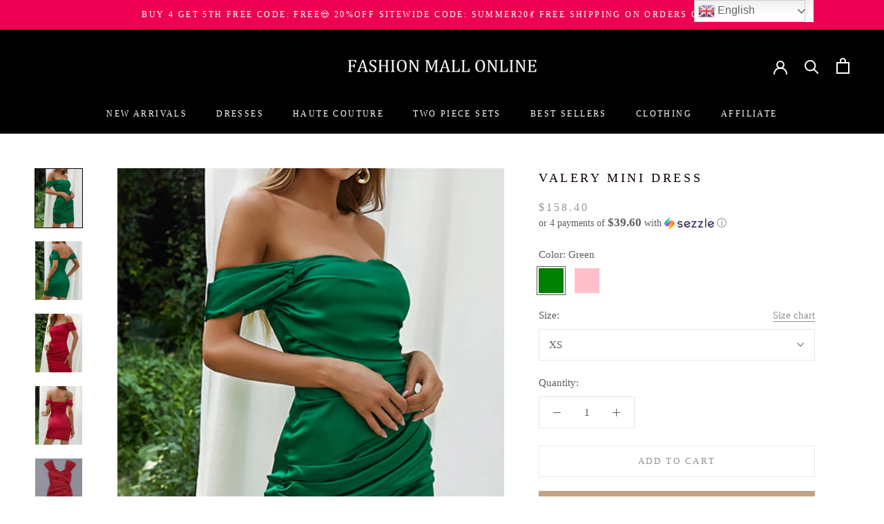

--- FILE ---
content_type: text/html; charset=utf-8
request_url: https://fashionmallonline.com/products/valery-mini-dress-3
body_size: 62371
content:
<!doctype html>

<html class="no-js" lang="en">
  <head>
    <meta name="google-site-verification" content="w5IYlbvRiXNRAwdrhrzKc-sy1-2VnX6ed93p7AK3v3U" />
    <meta name="p:domain_verify" content="3d6b4d7485d228bd2d887ad8e3cae620"/>
    <meta name="facebook-domain-verification" content="nb04fdb3wmqoym5ic2pj4rsddltw17" />

        <script>
          window.MFP = {};
          window.MFP.enable = true;
          window.MFP.FbPixelSets = {"myshopifyDomain":"bestsaledress-com.myshopify.com","pixelSets":[]};
          
          window.MFP.pageType = "product";
          window.MFP.collections = [{"id":400016015608,"handle":"11","title":"11","updated_at":"2025-12-11T05:04:16-07:00","body_html":"","published_at":"2022-08-25T01:42:38-07:00","sort_order":"manual","template_suffix":"","disjunctive":false,"rules":[{"column":"variant_price","relation":"greater_than","condition":"2"}],"published_scope":"web"},{"id":388172677368,"handle":"12-17-2022-new-in-x","title":"12\/17\/2022 NEW IN - X","updated_at":"2025-12-11T05:04:16-07:00","body_html":"Buy 1 Get 2ND 20% Off Code: FM20\u003cbr data-mce-fragment=\"1\"\u003eBuy 2 Get 3RD 50% Off Code: FM50\u003cbr data-mce-fragment=\"1\"\u003eBuy 3 Get 4TH 70% Off Code: FM70\u003cbr data-mce-fragment=\"1\"\u003eBuy 4 Get 5TH FREE Code: FREE","published_at":"2021-12-17T03:02:59-07:00","sort_order":"manual","template_suffix":"","disjunctive":true,"rules":[{"column":"variant_price","relation":"greater_than","condition":"40"}],"published_scope":"web"},{"id":262158385201,"handle":"2021-chic-styles-list","title":"2021 Chic Styles List","updated_at":"2025-12-05T05:04:34-07:00","body_html":"\u003cp data-mce-fragment=\"1\"\u003e\u003cspan data-mce-fragment=\"1\"\u003e🎅🎄Our Black Friday Sale is Thriving.🎅🎄\u003c\/span\u003e\u003cbr data-mce-fragment=\"1\"\u003e\u003cspan data-mce-fragment=\"1\"\u003e✈Free Shipping 💳 Free Refund\u003c\/span\u003e\u003cbr data-mce-fragment=\"1\"\u003e\u003cspan data-mce-fragment=\"1\"\u003e⭐500+Reviews ✅High quality guarantee 🕙Limited Time Offer\u003c\/span\u003e\u003cbr data-mce-fragment=\"1\"\u003e\u003cspan data-mce-fragment=\"1\"\u003eBuy 1 Get 2ND 20% Off Code:\u003c\/span\u003e\u003cspan data-mce-fragment=\"1\"\u003eFM20\u003c\/span\u003e\u003cspan data-mce-fragment=\"1\"\u003e\u003c\/span\u003e\u003cbr data-mce-fragment=\"1\"\u003e\u003cspan data-mce-fragment=\"1\"\u003eBuy 2 Get 3RD 50% Off Code:\u003c\/span\u003e\u003cspan data-mce-fragment=\"1\"\u003eFM50\u003c\/span\u003e\u003cspan data-mce-fragment=\"1\"\u003e\u003c\/span\u003e\u003cbr data-mce-fragment=\"1\"\u003e\u003cspan data-mce-fragment=\"1\"\u003eBuy 3 Get 4TH 70% Off Code:\u003c\/span\u003e\u003cspan data-mce-fragment=\"1\"\u003eFM70\u003c\/span\u003e\u003cspan data-mce-fragment=\"1\"\u003e\u003c\/span\u003e\u003cbr data-mce-fragment=\"1\"\u003e\u003cspan data-mce-fragment=\"1\"\u003eBuy 4 Get 5TH FREE Code:\u003c\/span\u003e\u003cspan data-mce-fragment=\"1\"\u003eFREE\u003c\/span\u003e\u003cspan data-mce-fragment=\"1\"\u003e\u003c\/span\u003e\u003cbr data-mce-fragment=\"1\"\u003e\u003cspan data-mce-fragment=\"1\"\u003eWhy not have a try? 🛒Shop Now🛒\u003c\/span\u003e\u003c\/p\u003e","published_at":"2021-11-13T07:56:17-07:00","sort_order":"manual","template_suffix":"","disjunctive":true,"rules":[{"column":"type","relation":"equals","condition":"Dresses"},{"column":"tag","relation":"equals","condition":"dresses"},{"column":"type","relation":"equals","condition":"model show dress"},{"column":"type","relation":"equals","condition":"Dress"},{"column":"type","relation":"equals","condition":"Two Piece Set"},{"column":"type","relation":"equals","condition":"Boots"},{"column":"type","relation":"equals","condition":"Accessories"},{"column":"type","relation":"equals","condition":"Jacket"},{"column":"type","relation":"equals","condition":"Playsuits"},{"column":"type","relation":"equals","condition":"Jackets"},{"column":"type","relation":"equals","condition":"Jumpsuits"},{"column":"type","relation":"equals","condition":"Shoes"},{"column":"type","relation":"equals","condition":"Two Piece"},{"column":"tag","relation":"equals","condition":"two piece"},{"column":"tag","relation":"equals","condition":"Two piece set"},{"column":"tag","relation":"equals","condition":"620"},{"column":"tag","relation":"equals","condition":"623"}],"published_scope":"web"},{"id":262045007921,"handle":"2021-trending","title":"2021 Trending","updated_at":"2025-12-11T05:04:16-07:00","body_html":"\u003cspan data-mce-fragment=\"1\"\u003eBlack Friday Sale !\u003c\/span\u003e\u003cbr data-mce-fragment=\"1\"\u003e\u003cspan data-mce-fragment=\"1\"\u003eBuy 1 Get 2ND 20% Off Code:FM20\u003c\/span\u003e\u003cbr data-mce-fragment=\"1\"\u003e\u003cspan data-mce-fragment=\"1\"\u003eBuy 2 Get 3RD 50% Off Code:FM50\u003c\/span\u003e\u003cbr data-mce-fragment=\"1\"\u003e\u003cspan data-mce-fragment=\"1\"\u003eBuy 3 Get 4TH 70% Off Code:FM70\u003c\/span\u003e\u003cbr data-mce-fragment=\"1\"\u003e\u003cspan data-mce-fragment=\"1\"\u003eBuy 4 Get 5TH FREE Code:FREE\u003c\/span\u003e","published_at":"2021-10-29T00:09:30-07:00","sort_order":"manual","template_suffix":"","disjunctive":true,"rules":[{"column":"variant_weight","relation":"greater_than","condition":"0.1"}],"published_scope":"web"},{"id":261959286833,"handle":"2021-trendy-dresses-list","title":"2021 Trendy Dresses List","updated_at":"2025-12-11T05:04:16-07:00","body_html":"","published_at":"2021-10-14T22:46:38-07:00","sort_order":"manual","template_suffix":"","disjunctive":true,"rules":[{"column":"variant_weight","relation":"greater_than","condition":"0.1"}],"published_scope":"web"},{"id":261933826097,"handle":"2021-woman-fashion-trend","title":"2021 Woman Fashion Trend","updated_at":"2025-12-11T05:04:16-07:00","body_html":"","published_at":"2021-10-11T01:22:08-07:00","sort_order":"manual","template_suffix":"","disjunctive":true,"rules":[{"column":"variant_weight","relation":"greater_than","condition":"0.1"}],"published_scope":"web"},{"id":387874914552,"handle":"2021-year-end-sale-party-styels-j","title":"2021 Year-End Sale Party Styels-J","updated_at":"2025-12-11T05:04:16-07:00","body_html":"\u003cspan class=\"text_exposed_show\" data-mce-fragment=\"1\"\u003e\u003cspan\u003eBuy 1 Get 2ND 20% Off  Code: FM20\u003c\/span\u003e\u003cbr data-mce-fragment=\"1\"\u003e\u003cspan\u003eBuy 2 Get 3RD 50% Off  Code: FM50\u003c\/span\u003e\u003cbr data-mce-fragment=\"1\"\u003e\u003cspan\u003eBuy 3 Get 4TH 70% Off  Code: FM70\u003c\/span\u003e\u003cbr data-mce-fragment=\"1\"\u003e\u003cspan\u003eBuy 4 Get 5TH FREE  Code: FREE\u003c\/span\u003e\u003c\/span\u003e","published_at":"2021-12-10T00:48:55-07:00","sort_order":"manual","template_suffix":"","disjunctive":true,"rules":[{"column":"title","relation":"contains","condition":"HALIYA"},{"column":"variant_price","relation":"less_than","condition":"103.88"},{"column":"variant_price","relation":"greater_than","condition":"68"}],"published_scope":"web"},{"id":387838050552,"handle":"2022-affordable-luxury-javen","title":"2022 Affordable Luxury -Javen","updated_at":"2025-12-11T05:04:16-07:00","body_html":"\u003cspan data-mce-fragment=\"1\"\u003eBuy 1 Get 2ND 20% Off Code:\u003c\/span\u003e\u003cspan data-mce-fragment=\"1\"\u003eFM20\u003c\/span\u003e\u003cspan data-mce-fragment=\"1\"\u003e\u003c\/span\u003e\u003cbr data-mce-fragment=\"1\"\u003e\u003cspan data-mce-fragment=\"1\"\u003eBuy 2 Get 3RD 50% Off Code:\u003c\/span\u003e\u003cspan data-mce-fragment=\"1\"\u003eFM50\u003c\/span\u003e\u003cspan data-mce-fragment=\"1\"\u003e\u003c\/span\u003e\u003cbr data-mce-fragment=\"1\"\u003e\u003cspan data-mce-fragment=\"1\"\u003eBuy 3 Get 4TH 70% Off Code:\u003c\/span\u003e\u003cspan data-mce-fragment=\"1\"\u003eFM70\u003c\/span\u003e\u003cspan data-mce-fragment=\"1\"\u003e\u003c\/span\u003e\u003cbr data-mce-fragment=\"1\"\u003e\u003cspan data-mce-fragment=\"1\"\u003eBuy 4 Get 5TH FREE Code:\u003c\/span\u003e\u003cspan data-mce-fragment=\"1\"\u003eFREE\u003c\/span\u003e\u003cspan data-mce-fragment=\"1\"\u003e\u003c\/span\u003e\u003cbr data-mce-fragment=\"1\"\u003e\u003cbr\u003e","published_at":"2021-12-09T00:23:17-07:00","sort_order":"manual","template_suffix":"","disjunctive":true,"rules":[{"column":"variant_price","relation":"greater_than","condition":"0.1"}],"published_scope":"web"},{"id":392711438584,"handle":"2022-bandage-dress","title":"2022 Bandage Dress","updated_at":"2025-12-11T05:04:16-07:00","body_html":"\u003cspan data-mce-fragment=\"1\"\u003e2022 Spring Big Sale\u003c\/span\u003e\u003cbr data-mce-fragment=\"1\"\u003e\u003cspan data-mce-fragment=\"1\"\u003eBuy 1 Get 2ND 20% Off Code:SG20\u003c\/span\u003e\u003cbr data-mce-fragment=\"1\"\u003e\u003cspan data-mce-fragment=\"1\"\u003eBuy 2 Get 3RD 50% Off Code:SG50\u003c\/span\u003e\u003cbr data-mce-fragment=\"1\"\u003e\u003cspan data-mce-fragment=\"1\"\u003eBuy 3 Get 4TH 70% Off Code:SG70\u003c\/span\u003e\u003cbr data-mce-fragment=\"1\"\u003e\u003cspan data-mce-fragment=\"1\"\u003eBuy 4 Get 5TH FREE Code:FREE\u003c\/span\u003e\u003cbr data-mce-fragment=\"1\"\u003e\u003cspan data-mce-fragment=\"1\"\u003eFree Refund\u003c\/span\u003e","published_at":"2022-03-14T21:33:11-07:00","sort_order":"manual","template_suffix":"","disjunctive":true,"rules":[{"column":"title","relation":"contains","condition":"bandage"},{"column":"title","relation":"contains","condition":"dress"}],"published_scope":"web"},{"id":392229486840,"handle":"2022-best-seller-ct","title":"2022 Best seller-ct","updated_at":"2025-12-11T05:04:16-07:00","body_html":"","published_at":"2022-03-03T20:56:29-07:00","sort_order":"best-selling","template_suffix":"","disjunctive":true,"rules":[{"column":"variant_weight","relation":"greater_than","condition":"0.1"}],"published_scope":"web"},{"id":388085383416,"handle":"2022-best-sellers-j","title":"2022 Best Sellers-J","updated_at":"2025-12-11T05:04:16-07:00","body_html":"\u003cspan data-mce-fragment=\"1\"\u003eBuy 1 Get 2ND 20% Off Code:\u003c\/span\u003e\u003cspan data-mce-fragment=\"1\"\u003eFM20\u003c\/span\u003e\u003cspan data-mce-fragment=\"1\"\u003e\u003c\/span\u003e\u003cbr data-mce-fragment=\"1\"\u003e\u003cspan data-mce-fragment=\"1\"\u003eBuy 2 Get 3RD 50% Off Code:\u003c\/span\u003e\u003cspan data-mce-fragment=\"1\"\u003eFM50\u003c\/span\u003e\u003cspan data-mce-fragment=\"1\"\u003e\u003c\/span\u003e\u003cbr data-mce-fragment=\"1\"\u003e\u003cspan data-mce-fragment=\"1\"\u003eBuy 3 Get 4TH 70% Off Code:\u003c\/span\u003e\u003cspan data-mce-fragment=\"1\"\u003eFM70\u003c\/span\u003e\u003cspan data-mce-fragment=\"1\"\u003e\u003c\/span\u003e\u003cbr data-mce-fragment=\"1\"\u003e\u003cspan data-mce-fragment=\"1\"\u003eBuy 4 Get 5TH FREE Code:\u003c\/span\u003e\u003cspan data-mce-fragment=\"1\"\u003eFREE\u003c\/span\u003e\u003cspan data-mce-fragment=\"1\"\u003e\u003c\/span\u003e\u003cbr data-mce-fragment=\"1\"\u003e\u003cbr\u003e","published_at":"2021-12-14T20:32:47-07:00","sort_order":"manual","template_suffix":"","disjunctive":true,"rules":[{"column":"variant_price","relation":"greater_than","condition":"0.1"}],"published_scope":"web"},{"id":388020863224,"handle":"2022-celebrity-dresses-z","title":"2022 Celebrity Dresses-z","updated_at":"2025-12-11T05:04:16-07:00","body_html":"\u003cspan data-mce-fragment=\"1\"\u003eBuy 1 Get 2ND 20% Off  Code: FM20\u003c\/span\u003e\u003cbr data-mce-fragment=\"1\"\u003e\u003cspan data-mce-fragment=\"1\"\u003eBuy 2 Get 3RD 50% Off  Code: FM50\u003c\/span\u003e\u003cbr data-mce-fragment=\"1\"\u003e\u003cspan data-mce-fragment=\"1\"\u003eBuy 3 Get 4TH 70% Off  Code: FM70\u003c\/span\u003e\u003cbr data-mce-fragment=\"1\"\u003e\u003cspan data-mce-fragment=\"1\"\u003eBuy 4 Get 5TH FREE  Code: FREE\u003c\/span\u003e","published_at":"2021-12-13T19:01:56-07:00","sort_order":"manual","template_suffix":"","disjunctive":true,"rules":[{"column":"variant_price","relation":"greater_than","condition":"51"},{"column":"variant_price","relation":"less_than","condition":"127"}],"published_scope":"web"},{"id":388090560760,"handle":"2022-celebrity-elegant-huate-couture-j","title":"2022 Celebrity Elegant Huate Couture -J","updated_at":"2025-12-11T05:04:16-07:00","body_html":"\u003cp\u003e\u003cspan style=\"color: #e40404;\" data-mce-style=\"color: #e40404;\"\u003e\u003cstrong\u003e🎄🎄Christmas Flah SALE🎄🎄\u003c\/strong\u003e\u003c\/span\u003e\u003cbr\u003e\u003cspan style=\"color: #e40404;\" data-mce-style=\"color: #e40404;\"\u003e\u003cstrong\u003e15%OFF Sitewide Code: SP15\u003c\/strong\u003e\u003c\/span\u003e\u003cspan style=\"color: #e40404;\" data-mce-style=\"color: #e40404;\"\u003e\u003cstrong\u003e\u003cspan data-mce-fragment=\"1\"\u003e\u003cbr\u003eBuy 3 Get 4TH 70% Off Code:FM70\u003cbr\u003eBuy 4 Get 5TH FREE Code:FREE\u003cbr data-mce-fragment=\"1\"\u003e🎅 🎁Merry Christmas and Happy New year🎁🎅\u003c\/span\u003e\u003c\/strong\u003e\u003c\/span\u003e\u003c\/p\u003e","published_at":"2021-12-15T00:42:29-07:00","sort_order":"manual","template_suffix":"","disjunctive":true,"rules":[{"column":"variant_weight","relation":"greater_than","condition":"0.1"}],"published_scope":"web"},{"id":388028498168,"handle":"2022-celebrity-evening-dresses-z","title":"2022 Celebrity Evening Dresses-z","updated_at":"2025-12-11T05:04:16-07:00","body_html":"\u003cspan data-mce-fragment=\"1\"\u003eBuy 1 Get 2ND 20% Off  Code: FM20\u003c\/span\u003e\u003cbr data-mce-fragment=\"1\"\u003e\u003cspan data-mce-fragment=\"1\"\u003eBuy 2 Get 3RD 50% Off  Code: FM50\u003c\/span\u003e\u003cbr data-mce-fragment=\"1\"\u003e\u003cspan data-mce-fragment=\"1\"\u003eBuy 3 Get 4TH 70% Off  Code: FM70\u003c\/span\u003e\u003cbr data-mce-fragment=\"1\"\u003e\u003cspan data-mce-fragment=\"1\"\u003eBuy 4 Get 5TH FREE  Code: FREE\u003c\/span\u003e","published_at":"2021-12-13T23:56:41-07:00","sort_order":"manual","template_suffix":"","disjunctive":true,"rules":[{"column":"variant_price","relation":"greater_than","condition":"51"},{"column":"variant_price","relation":"less_than","condition":"127"}],"published_scope":"web"},{"id":388748837112,"handle":"2022-celebrity-personal-design-j","title":"2022 Celebrity Personal Design-J","updated_at":"2025-12-11T05:04:16-07:00","body_html":"","published_at":"2021-12-30T19:36:59-07:00","sort_order":"manual","template_suffix":"","disjunctive":true,"rules":[{"column":"tag","relation":"equals","condition":"handmade"},{"column":"variant_price","relation":"greater_than","condition":"80"}],"published_scope":"web"},{"id":390815678712,"handle":"2022-celebrity-spring-outfit-y","title":"2022 Celebrity Spring Outfit-y","updated_at":"2025-12-11T05:04:16-07:00","body_html":"\u003cspan style=\"color: #659c0d;\"\u003e\u003cstrong\u003eExplore the Best Spring Dresses for Women with Amazing Style\u003cbr\u003eNEW CUSTOMER GET 10% OFF Code:NEW10\u003cbr\u003eBuy 1 Get 2ND 20% Off Code:FM20\u003cbr data-mce-fragment=\"1\"\u003eBuy 2 Get 3RD 50% Off Code:FM50\u003cbr\u003eBuy 3 Get 4TH 70% Off Code:FM70\u003cbr\u003eBuy 4 Get 5TH FREE Code:FREE\u003c\/strong\u003e\u003c\/span\u003e","published_at":"2022-02-07T01:03:56-07:00","sort_order":"manual","template_suffix":"","disjunctive":true,"rules":[{"column":"variant_weight","relation":"greater_than","condition":"0.1"}],"published_scope":"web"},{"id":396157288696,"handle":"2022-celebrity-style-y","title":"2022 Celebrity Style-y","updated_at":"2025-12-11T05:04:16-07:00","body_html":"\u003cspan style=\"color: #e11a1a;\" data-mce-fragment=\"1\" data-mce-style=\"color: #e11a1a;\"\u003e𝘼𝙧𝙚 𝙮𝙤𝙪 𝙡𝙤𝙤𝙠𝙞𝙣𝙜 𝙛𝙤𝙧 𝙩𝙝𝙚 𝙙𝙧𝙚𝙨𝙨 𝙤𝙛 𝙮𝙤𝙪𝙧 𝙙𝙧𝙚𝙖𝙢𝙨?\u003c\/span\u003e\u003cbr data-mce-fragment=\"1\"\u003e\u003cspan color=\"#e11a1a\" style=\"color: #e11a1a;\"\u003e\u003cb\u003eSitewide 15% OFF Code：WS15\u003c\/b\u003e\u003c\/span\u003e\u003cbr data-mce-fragment=\"1\"\u003e\u003cspan style=\"color: #f420a3;\" data-mce-fragment=\"1\" data-mce-style=\"color: #f420a3;\"\u003e\u003cstrong data-mce-fragment=\"1\"\u003e\u003cspan style=\"color: #e11a1a;\" data-mce-fragment=\"1\" data-mce-style=\"color: #e11a1a;\"\u003eBuy 1 Get 2ND 20% Off Code:FM20\u003c\/span\u003e\u003cbr data-mce-fragment=\"1\"\u003e\u003cspan style=\"color: #e11a1a;\" data-mce-fragment=\"1\" data-mce-style=\"color: #e11a1a;\"\u003eBuy 2 Get 3RD 50% Off Code:FM50\u003c\/span\u003e\u003cbr data-mce-fragment=\"1\"\u003e\u003cspan style=\"color: #e11a1a;\" data-mce-fragment=\"1\" data-mce-style=\"color: #e11a1a;\"\u003eBuy 3 Get 4TH 70% Off Code:FM70\u003c\/span\u003e\u003cbr data-mce-fragment=\"1\"\u003e\u003cspan style=\"color: #e11a1a;\" data-mce-fragment=\"1\" data-mce-style=\"color: #e11a1a;\"\u003eBuy 4 Get 5TH FREE Code:FREE\u003c\/span\u003e\u003c\/strong\u003e\u003c\/span\u003e","published_at":"2022-05-25T20:13:05-07:00","sort_order":"manual","template_suffix":"","disjunctive":true,"rules":[{"column":"variant_weight","relation":"greater_than","condition":"0.1"}],"published_scope":"web"},{"id":390420824312,"handle":"yes-celebrity-elegant-fashion-2022-j","title":"2022 Elegant \u0026 Gorgeous Styles -j","updated_at":"2025-12-11T05:04:16-07:00","body_html":"\u003cp\u003e\u003cspan style=\"color: #f41ca1;\"\u003e\u003cstrong\u003e🎁 💖 💋\u003c\/strong\u003e\u003c\/span\u003e\u003cspan style=\"color: #f41ca1;\"\u003e\u003cstrong\u003e📢 📢 \u003c\/strong\u003e\u003c\/span\u003e\u003cbr\u003e\u003cspan style=\"color: #f420a3;\"\u003e\u003cstrong\u003e10%OFF Sitewide Code: NEW10\u003c\/strong\u003e\u003cstrong\u003e\u003cbr\u003eBuy 3 Get 4TH 70% Off Code:LOVE70\u003cbr\u003eBuy 4 Get 5TH FREE Code:FREE\u003cbr\u003e\u003c\/strong\u003e\u003c\/span\u003e\u003c\/p\u003e","published_at":"2022-01-30T06:25:12-07:00","sort_order":"manual","template_suffix":"","disjunctive":true,"rules":[{"column":"variant_weight","relation":"greater_than","condition":"0.1"}],"published_scope":"web"},{"id":388285366520,"handle":"2020-evening-dress-y","title":"2022 Evening Dress-y","updated_at":"2025-12-11T05:04:16-07:00","body_html":"\u003cstrong\u003eBuy 1 Get 2ND 20% Off  Code: FM20\u003c\/strong\u003e\u003cbr data-mce-fragment=\"1\"\u003e\u003cstrong\u003eBuy 2 Get 3RD 50% Off  Code: FM50\u003c\/strong\u003e\u003cbr data-mce-fragment=\"1\"\u003e\u003cstrong\u003eBuy 3 Get 4TH 70% Off  Code: FM70\u003c\/strong\u003e\u003cbr data-mce-fragment=\"1\"\u003e\u003cstrong\u003eBuy 4 Get 5TH FREE  Code: FREE\u003c\/strong\u003e","published_at":"2021-12-20T02:17:13-07:00","sort_order":"manual","template_suffix":"","disjunctive":true,"rules":[{"column":"variant_price","relation":"greater_than","condition":"51"},{"column":"variant_price","relation":"less_than","condition":"127"}],"published_scope":"web"},{"id":387750953208,"handle":"2022-evening-gown-x","title":"2022 EVENING GOWN - X","updated_at":"2025-12-11T05:04:16-07:00","body_html":"\u003cspan class=\"text_exposed_show\" data-mce-fragment=\"1\"\u003e\u003cspan\u003eBuy 1 Get 2ND 20% Off  Code: FM20\u003c\/span\u003e\u003cbr data-mce-fragment=\"1\"\u003e\u003cspan\u003eBuy 2 Get 3RD 50% Off  Code: FM50\u003c\/span\u003e\u003cbr data-mce-fragment=\"1\"\u003e\u003cspan\u003eBuy 3 Get 4TH 70% Off  Code: FM70\u003c\/span\u003e\u003cbr data-mce-fragment=\"1\"\u003e\u003cspan\u003eBuy 4 Get 5TH FREE  Code: FREE\u003c\/span\u003e\u003c\/span\u003e","published_at":"2021-12-07T01:08:14-07:00","sort_order":"manual","template_suffix":"","disjunctive":true,"rules":[{"column":"title","relation":"contains","condition":"HALIYA"},{"column":"variant_price","relation":"less_than","condition":"103.88"},{"column":"variant_price","relation":"greater_than","condition":"68"}],"published_scope":"web"},{"id":387754819832,"handle":"2022-evening-gown-x-1","title":"2022 EVENING GOWN - X","updated_at":"2025-12-11T05:04:16-07:00","body_html":"\u003cspan data-mce-fragment=\"1\"\u003eBuy 1 Get 2ND 20% Off  Code: FM20\u003c\/span\u003e\u003cbr data-mce-fragment=\"1\"\u003e\u003cspan data-mce-fragment=\"1\"\u003eBuy 2 Get 3RD 50% Off  Code: FM50\u003c\/span\u003e\u003cbr data-mce-fragment=\"1\"\u003e\u003cspan data-mce-fragment=\"1\"\u003eBuy 3 Get 4TH 70% Off  Code: FM70\u003c\/span\u003e\u003cbr data-mce-fragment=\"1\"\u003e\u003cspan data-mce-fragment=\"1\"\u003eBuy 4 Get 5TH FREE  Code: FREE\u003c\/span\u003e","published_at":"2021-12-07T03:04:24-07:00","sort_order":"manual","template_suffix":"","disjunctive":true,"rules":[{"column":"variant_price","relation":"greater_than","condition":"51"},{"column":"variant_price","relation":"less_than","condition":"127"}],"published_scope":"web"},{"id":392547041528,"handle":"2022-gowns-y","title":"2022 GOWNS-y","updated_at":"2025-12-11T05:04:16-07:00","body_html":"\u003cp\u003e\u003cspan style=\"color: #f420a3;\"\u003e\u003cstrong\u003e\u003cspan style=\"color: #e11a1a;\" data-mce-style=\"color: #e11a1a;\" data-mce-fragment=\"1\"\u003eNEW CUSTOMER GET 10% OFF Code:NEW10\u003c\/span\u003e\u003cbr data-mce-fragment=\"1\"\u003e\u003cspan style=\"color: #e11a1a;\" data-mce-style=\"color: #e11a1a;\" data-mce-fragment=\"1\"\u003eBuy 1 Get 2ND 20% Off Code:FM20\u003c\/span\u003e\u003cbr data-mce-fragment=\"1\"\u003e\u003cspan style=\"color: #e11a1a;\" data-mce-style=\"color: #e11a1a;\" data-mce-fragment=\"1\"\u003eBuy 2 Get 3RD 50% Off Code:FM50\u003c\/span\u003e\u003cbr data-mce-fragment=\"1\"\u003e\u003cspan style=\"color: #e11a1a;\" data-mce-style=\"color: #e11a1a;\" data-mce-fragment=\"1\"\u003eBuy 3 Get 4TH 70% Off Code:FM70\u003c\/span\u003e\u003cbr data-mce-fragment=\"1\"\u003e\u003cspan style=\"color: #e11a1a;\" data-mce-style=\"color: #e11a1a;\" data-mce-fragment=\"1\"\u003eBuy 4 Get 5TH FREE Code:FREE\u003c\/span\u003e\u003c\/strong\u003e\u003cstrong\u003e\u003cbr\u003e\u003c\/strong\u003e\u003c\/span\u003e\u003c\/p\u003e","published_at":"2022-03-10T23:35:12-07:00","sort_order":"manual","template_suffix":"","disjunctive":true,"rules":[{"column":"variant_weight","relation":"greater_than","condition":"0.1"}],"published_scope":"web"},{"id":392666611960,"handle":"2022-journey-dress","title":"2022 JOURNEY DRESS","updated_at":"2025-12-11T05:04:16-07:00","body_html":"\u003cspan data-mce-fragment=\"1\"\u003e2022 Spring Big Sale\u003c\/span\u003e\u003cbr data-mce-fragment=\"1\"\u003e\u003cspan data-mce-fragment=\"1\"\u003eBuy 1 Get 2ND 20% Off Code:SG20\u003c\/span\u003e\u003cbr data-mce-fragment=\"1\"\u003e\u003cspan data-mce-fragment=\"1\"\u003eBuy 2 Get 3RD 50% Off Code:SG50\u003c\/span\u003e\u003cbr data-mce-fragment=\"1\"\u003e\u003cspan data-mce-fragment=\"1\"\u003eBuy 3 Get 4TH 70% Off Code:SG70\u003c\/span\u003e\u003cbr data-mce-fragment=\"1\"\u003e\u003cspan data-mce-fragment=\"1\"\u003eBuy 4 Get 5TH FREE Code:FREE\u003c\/span\u003e\u003cbr data-mce-fragment=\"1\"\u003e\u003cspan data-mce-fragment=\"1\"\u003eFree Refund\u003c\/span\u003e","published_at":"2022-03-13T20:55:15-07:00","sort_order":"manual","template_suffix":"","disjunctive":true,"rules":[{"column":"tag","relation":"equals","condition":"vacation"},{"column":"variant_weight","relation":"greater_than","condition":"0.1"}],"published_scope":"web"},{"id":388646732024,"handle":"2022-metallic-new-year-style-j","title":"2022 Metallic New Year Style-J","updated_at":"2025-12-11T05:04:16-07:00","body_html":"\u003cspan data-mce-fragment=\"1\"\u003eBuy 1 Get 2ND 20% Off Code:\u003c\/span\u003e\u003cspan data-mce-fragment=\"1\"\u003eFM20\u003c\/span\u003e\u003cspan data-mce-fragment=\"1\"\u003e\u003c\/span\u003e\u003cbr data-mce-fragment=\"1\"\u003e\u003cspan data-mce-fragment=\"1\"\u003eBuy 2 Get 3RD 50% Off Code:\u003c\/span\u003e\u003cspan data-mce-fragment=\"1\"\u003eFM50\u003c\/span\u003e\u003cspan data-mce-fragment=\"1\"\u003e\u003c\/span\u003e\u003cbr data-mce-fragment=\"1\"\u003e\u003cspan data-mce-fragment=\"1\"\u003eBuy 3 Get 4TH 70% Off Code:\u003c\/span\u003e\u003cspan data-mce-fragment=\"1\"\u003eFM70\u003c\/span\u003e\u003cspan data-mce-fragment=\"1\"\u003e\u003c\/span\u003e\u003cbr data-mce-fragment=\"1\"\u003e\u003cspan data-mce-fragment=\"1\"\u003eBuy 4 Get 5TH FREE Code:\u003c\/span\u003e\u003cspan data-mce-fragment=\"1\"\u003eFREE\u003c\/span\u003e","published_at":"2021-12-28T19:03:37-07:00","sort_order":"manual","template_suffix":"","disjunctive":true,"rules":[{"column":"tag","relation":"equals","condition":"sequin"},{"column":"tag","relation":"equals","condition":"Metallic"},{"column":"variant_price","relation":"greater_than","condition":"0.1"}],"published_scope":"web"},{"id":388570218744,"handle":"2022-metallic-trending-style-j","title":"2022 Metallic Trending Style-J","updated_at":"2025-12-11T05:04:16-07:00","body_html":"\u003cspan data-mce-fragment=\"1\"\u003eBuy 1 Get 2ND 20% Off Code:\u003c\/span\u003e\u003cspan data-mce-fragment=\"1\"\u003eFM20\u003c\/span\u003e\u003cspan data-mce-fragment=\"1\"\u003e\u003c\/span\u003e\u003cbr data-mce-fragment=\"1\"\u003e\u003cspan data-mce-fragment=\"1\"\u003eBuy 2 Get 3RD 50% Off Code:\u003c\/span\u003e\u003cspan data-mce-fragment=\"1\"\u003eFM50\u003c\/span\u003e\u003cspan data-mce-fragment=\"1\"\u003e\u003c\/span\u003e\u003cbr data-mce-fragment=\"1\"\u003e\u003cspan data-mce-fragment=\"1\"\u003eBuy 3 Get 4TH 70% Off Code:\u003c\/span\u003e\u003cspan data-mce-fragment=\"1\"\u003eFM70\u003c\/span\u003e\u003cspan data-mce-fragment=\"1\"\u003e\u003c\/span\u003e\u003cbr data-mce-fragment=\"1\"\u003e\u003cspan data-mce-fragment=\"1\"\u003eBuy 4 Get 5TH FREE Code:\u003c\/span\u003e\u003cspan data-mce-fragment=\"1\"\u003eFREE\u003c\/span\u003e","published_at":"2021-12-27T01:51:55-07:00","sort_order":"manual","template_suffix":"","disjunctive":true,"rules":[{"column":"tag","relation":"equals","condition":"sequin"},{"column":"tag","relation":"equals","condition":"Metallic"},{"column":"variant_price","relation":"greater_than","condition":"0.1"}],"published_scope":"web"},{"id":392424063224,"handle":"2022-mini-dresses","title":"2022 mini dresses","updated_at":"2025-12-05T05:04:34-07:00","body_html":"","published_at":"2022-03-07T23:09:11-07:00","sort_order":"best-selling","template_suffix":"","disjunctive":true,"rules":[{"column":"title","relation":"contains","condition":"mini"}],"published_scope":"web"},{"id":388698308856,"handle":"2022-new-arrival","title":"2022 New Arrival-y","updated_at":"2025-12-11T05:04:16-07:00","body_html":"\u003cstrong\u003eBuy 1 Get 2ND 20% Off  Code: FM20\u003c\/strong\u003e\u003cbr data-mce-fragment=\"1\"\u003e\u003cstrong\u003eBuy 2 Get 3RD 50% Off  Code: FM50\u003c\/strong\u003e\u003cbr data-mce-fragment=\"1\"\u003e\u003cstrong\u003eBuy 3 Get 4TH 70% Off  Code: FM70\u003c\/strong\u003e\u003cbr data-mce-fragment=\"1\"\u003e\u003cstrong\u003eBuy 4 Get 5TH FREE  Code: FREE\u003c\/strong\u003e","published_at":"2021-12-29T19:31:00-07:00","sort_order":"manual","template_suffix":"","disjunctive":true,"rules":[{"column":"variant_price","relation":"greater_than","condition":"51"},{"column":"variant_price","relation":"less_than","condition":"127"}],"published_scope":"web"},{"id":388825284856,"handle":"2022-new-new-style-j","title":"2022 New New Style-J","updated_at":"2025-12-11T05:04:16-07:00","body_html":"\u003cstrong\u003eBuy 1 Get 2ND 20% Off  Code: FM20\u003c\/strong\u003e\u003cbr data-mce-fragment=\"1\"\u003e\u003cstrong\u003eBuy 2 Get 3RD 50% Off  Code: FM50\u003c\/strong\u003e\u003cbr data-mce-fragment=\"1\"\u003e\u003cstrong\u003eBuy 3 Get 4TH 70% Off  Code: FM70\u003c\/strong\u003e\u003cbr data-mce-fragment=\"1\"\u003e\u003cstrong\u003eBuy 4 Get 5TH FREE  Code: FREE\u003c\/strong\u003e","published_at":"2022-01-02T07:28:10-07:00","sort_order":"manual","template_suffix":"","disjunctive":true,"rules":[{"column":"variant_price","relation":"greater_than","condition":"51"},{"column":"variant_price","relation":"less_than","condition":"127"}],"published_scope":"web"},{"id":388026925304,"handle":"2022-new-year-flash-sale-15-off-j","title":"2022 New Year Flash Sale 15% Off-J","updated_at":"2025-12-11T05:04:16-07:00","body_html":"\u003cp\u003e\u003cbr\u003e\u003cspan style=\"color: #e40404;\" data-mce-style=\"color: #e40404;\"\u003e\u003cstrong\u003e15%OFF Sitewide Code: SP15\u003c\/strong\u003e\u003c\/span\u003e\u003cspan style=\"color: #e40404;\" data-mce-style=\"color: #e40404;\"\u003e\u003cstrong\u003e\u003cspan data-mce-fragment=\"1\"\u003e\u003cbr\u003eBuy 3 Get 4TH 70% Off Code:FM70\u003cbr\u003eBuy 4 Get 5TH FREE Code:FREE\u003cbr data-mce-fragment=\"1\"\u003e\u003cbr\u003e\u003c\/span\u003e\u003c\/strong\u003e\u003c\/span\u003e\u003c\/p\u003e","published_at":"2021-12-13T22:51:35-07:00","sort_order":"manual","template_suffix":"","disjunctive":true,"rules":[{"column":"variant_weight","relation":"greater_than","condition":"0.1"}],"published_scope":"web"},{"id":389349703928,"handle":"2022-flash-sale-15-off-j","title":"2022 New Year Flash Sale 15% Off-J","updated_at":"2025-12-11T05:04:16-07:00","body_html":"\u003cp\u003e\u003cspan style=\"color: #e40404;\" data-mce-style=\"color: #e40404;\"\u003e\u003cstrong\u003e\u003cspan data-mce-fragment=\"1\"\u003eValentine's Day Big Sale\u003cbr data-mce-fragment=\"1\"\u003eBuy 1 Get 2ND 20% Off Code:LOVE20\u003cbr data-mce-fragment=\"1\"\u003eBuy 2 Get 3RD 50% Off Code:LOVE50\u003cbr data-mce-fragment=\"1\"\u003eBuy 3 Get 4TH 70% Off Code:LOVE70\u003cbr data-mce-fragment=\"1\"\u003eBuy 4 Get 5TH FREE Code:FREE\u003cbr data-mce-fragment=\"1\"\u003eFree Refund\u003cbr data-mce-fragment=\"1\"\u003e\u003cbr\u003e\u003c\/span\u003e\u003c\/strong\u003e\u003c\/span\u003e\u003c\/p\u003e","published_at":"2022-01-11T19:34:59-07:00","sort_order":"manual","template_suffix":"","disjunctive":true,"rules":[{"column":"variant_weight","relation":"greater_than","condition":"0.1"}],"published_scope":"web"},{"id":388696899832,"handle":"2022-newest-trending-style-j","title":"2022 Newest Trending Style-J","updated_at":"2025-12-11T05:04:16-07:00","body_html":"","published_at":"2021-12-29T18:46:29-07:00","sort_order":"manual","template_suffix":"","disjunctive":true,"rules":[{"column":"variant_weight","relation":"greater_than","condition":"0.01"}],"published_scope":"web"},{"id":388166648056,"handle":"best-seller-1217-j","title":"2022 Olya in knit Best Sellers-j","updated_at":"2025-12-11T05:04:16-07:00","body_html":"\u003cspan data-mce-fragment=\"1\"\u003eBuy 1 Get 2ND 20% Off Code:\u003c\/span\u003e\u003cspan data-mce-fragment=\"1\"\u003eFM20\u003c\/span\u003e\u003cspan data-mce-fragment=\"1\"\u003e\u003c\/span\u003e\u003cbr data-mce-fragment=\"1\"\u003e\u003cspan data-mce-fragment=\"1\"\u003eBuy 2 Get 3RD 50% Off Code:\u003c\/span\u003e\u003cspan data-mce-fragment=\"1\"\u003eFM50\u003c\/span\u003e\u003cspan data-mce-fragment=\"1\"\u003e\u003c\/span\u003e\u003cbr data-mce-fragment=\"1\"\u003e\u003cspan data-mce-fragment=\"1\"\u003eBuy 3 Get 4TH 70% Off Code:\u003c\/span\u003e\u003cspan data-mce-fragment=\"1\"\u003eFM70\u003c\/span\u003e\u003cspan data-mce-fragment=\"1\"\u003e\u003c\/span\u003e\u003cbr data-mce-fragment=\"1\"\u003e\u003cspan data-mce-fragment=\"1\"\u003eBuy 4 Get 5TH FREE Code:\u003c\/span\u003e\u003cspan data-mce-fragment=\"1\"\u003eFREE\u003c\/span\u003e\u003cspan data-mce-fragment=\"1\"\u003e\u003c\/span\u003e\u003cbr data-mce-fragment=\"1\"\u003e\u003cbr\u003e","published_at":"2021-12-16T23:32:52-07:00","sort_order":"manual","template_suffix":"","disjunctive":true,"rules":[{"column":"variant_price","relation":"greater_than","condition":"0.1"}],"published_scope":"web"},{"id":387832217848,"handle":"2022-party-evening-gown-javen","title":"2022 Party Evening Gown - Javen","updated_at":"2025-12-11T05:04:16-07:00","body_html":"\u003cspan data-mce-fragment=\"1\"\u003eBuy 1 Get 2ND 20% Off  Code: FM20\u003c\/span\u003e\u003cbr data-mce-fragment=\"1\"\u003e\u003cspan data-mce-fragment=\"1\"\u003eBuy 2 Get 3RD 50% Off  Code: FM50\u003c\/span\u003e\u003cbr data-mce-fragment=\"1\"\u003e\u003cspan data-mce-fragment=\"1\"\u003eBuy 3 Get 4TH 70% Off  Code: FM70\u003c\/span\u003e\u003cbr data-mce-fragment=\"1\"\u003e\u003cspan data-mce-fragment=\"1\"\u003eBuy 4 Get 5TH FREE  Code: FREE\u003c\/span\u003e","published_at":"2021-12-08T21:01:05-07:00","sort_order":"manual","template_suffix":"","disjunctive":true,"rules":[{"column":"variant_price","relation":"greater_than","condition":"51"},{"column":"variant_price","relation":"less_than","condition":"127"}],"published_scope":"web"},{"id":390006866168,"handle":"2022-puff-sleeve-styles-j","title":"2022 Puff Sleeve Styles-j","updated_at":"2025-12-11T05:04:16-07:00","body_html":"\u003cp\u003e\u003cspan style=\"color: #f41ca1;\"\u003e\u003cstrong\u003e🎁 💖 💋\u003c\/strong\u003e\u003c\/span\u003e\u003cspan style=\"color: #f41ca1;\"\u003e\u003cstrong\u003e📢 📢 \u003c\/strong\u003e\u003c\/span\u003e\u003cbr\u003e\u003cspan style=\"color: #f420a3;\"\u003e\u003cstrong\u003e10%OFF Sitewide Code: NEW10\u003c\/strong\u003e\u003cstrong\u003e\u003cbr\u003eBuy 3 Get 4TH 70% Off Code:LOVE70\u003cbr\u003eBuy 4 Get 5TH FREE Code:FREE\u003cbr\u003e\u003c\/strong\u003e\u003c\/span\u003e\u003c\/p\u003e","published_at":"2022-01-23T20:35:42-07:00","sort_order":"manual","template_suffix":"","disjunctive":true,"rules":[{"column":"variant_weight","relation":"greater_than","condition":"0.1"}],"published_scope":"web"},{"id":392765341944,"handle":"2022-ready-to-wow-y","title":"2022 ready to wow-y","updated_at":"2025-12-11T05:04:16-07:00","body_html":"\u003cspan style=\"color: #e11a1a;\" data-mce-fragment=\"1\" data-mce-style=\"color: #e11a1a;\"\u003e𝘼𝙧𝙚 𝙮𝙤𝙪 𝙡𝙤𝙤𝙠𝙞𝙣𝙜 𝙛𝙤𝙧 𝙩𝙝𝙚 𝙙𝙧𝙚𝙨𝙨 𝙤𝙛 𝙮𝙤𝙪𝙧 𝙙𝙧𝙚𝙖𝙢𝙨?\u003c\/span\u003e\u003cbr data-mce-fragment=\"1\"\u003e\u003cspan style=\"color: #e11a1a;\" data-mce-fragment=\"1\" data-mce-style=\"color: #e11a1a;\"\u003e\u003cstrong data-mce-fragment=\"1\"\u003eNEW CUSTOMER GET 10% OFF Code:NEW10\u003c\/strong\u003e\u003c\/span\u003e\u003cbr data-mce-fragment=\"1\"\u003e\u003cspan style=\"color: #f420a3;\" data-mce-fragment=\"1\" data-mce-style=\"color: #f420a3;\"\u003e\u003cstrong data-mce-fragment=\"1\"\u003e\u003cspan style=\"color: #e11a1a;\" data-mce-fragment=\"1\" data-mce-style=\"color: #e11a1a;\"\u003eBuy 1 Get 2ND 20% Off Code:FM20\u003c\/span\u003e\u003cbr data-mce-fragment=\"1\"\u003e\u003cspan style=\"color: #e11a1a;\" data-mce-fragment=\"1\" data-mce-style=\"color: #e11a1a;\"\u003eBuy 2 Get 3RD 50% Off Code:FM50\u003c\/span\u003e\u003cbr data-mce-fragment=\"1\"\u003e\u003cspan style=\"color: #e11a1a;\" data-mce-fragment=\"1\" data-mce-style=\"color: #e11a1a;\"\u003eBuy 3 Get 4TH 70% Off Code:FM70\u003c\/span\u003e\u003cbr data-mce-fragment=\"1\"\u003e\u003cspan style=\"color: #e11a1a;\" data-mce-fragment=\"1\" data-mce-style=\"color: #e11a1a;\"\u003eBuy 4 Get 5TH FREE Code:FREE\u003c\/span\u003e\u003c\/strong\u003e\u003c\/span\u003e","published_at":"2022-03-16T05:47:08-07:00","sort_order":"manual","template_suffix":"","disjunctive":true,"rules":[{"column":"variant_weight","relation":"greater_than","condition":"0.1"}],"published_scope":"web"},{"id":388659118328,"handle":"2022-new-new-javen-dresses","title":"2022 Red Carpet Events Styles-j","updated_at":"2025-12-11T05:04:16-07:00","body_html":"\u003cstrong\u003eBuy 1 Get 2ND 20% Off  Code: FM20\u003c\/strong\u003e\u003cbr data-mce-fragment=\"1\"\u003e\u003cstrong\u003eBuy 2 Get 3RD 50% Off  Code: FM50\u003c\/strong\u003e\u003cbr data-mce-fragment=\"1\"\u003e\u003cstrong\u003eBuy 3 Get 4TH 70% Off  Code: FM70\u003c\/strong\u003e\u003cbr data-mce-fragment=\"1\"\u003e\u003cstrong\u003eBuy 4 Get 5TH FREE  Code: FREE\u003c\/strong\u003e","published_at":"2021-12-29T00:09:12-07:00","sort_order":"manual","template_suffix":"","disjunctive":true,"rules":[{"column":"variant_price","relation":"greater_than","condition":"51"},{"column":"variant_price","relation":"less_than","condition":"127"}],"published_scope":"web"},{"id":390012305656,"handle":"2022-runway-must-have-styles-j","title":"2022 Runway Must-Have Styles-j","updated_at":"2025-12-11T05:04:16-07:00","body_html":"\u003cstrong\u003eNEW YEAR SALE\u003c\/strong\u003e\u003cbr\u003e\u003cstrong\u003eBuy 1 Get 2ND 20% Off Code:FM20\u003c\/strong\u003e\u003cbr\u003e\u003cstrong\u003eBuy 2 Get 3RD 50% Off Code:FM50\u003c\/strong\u003e\u003cbr\u003e\u003cstrong\u003eBuy 3 Get 4TH 70% Off Code:FM70\u003c\/strong\u003e\u003cbr\u003e\u003cbr\u003e\u003cstrong\u003eNEW CUSTOMER GET 10% OFF Code: New10\u003c\/strong\u003e\u003cbr\u003e\u003cstrong\u003eFree shipping \u0026amp;Free refund\u003c\/strong\u003e","published_at":"2022-01-24T00:08:44-07:00","sort_order":"manual","template_suffix":"","disjunctive":true,"rules":[{"column":"variant_weight","relation":"greater_than","condition":"0.1"}],"published_scope":"web"},{"id":392192262392,"handle":"2022-s-s","title":"2022 S\/S","updated_at":"2025-12-11T05:04:16-07:00","body_html":"Buy 1 Get 2ND 20% Off Code:LOVE20\u003cbr data-mce-fragment=\"1\"\u003eBuy 2 Get 3RD 50% Off Code:LOVE50\u003cbr data-mce-fragment=\"1\"\u003eBuy 3 Get 4TH 70% Off Code:LOVE70\u003cbr data-mce-fragment=\"1\"\u003eBuy 4 Get 5TH FREE Code:FREE\u003cbr data-mce-fragment=\"1\"\u003e                          \u003cbr\u003e","published_at":"2022-03-03T01:42:59-07:00","sort_order":"manual","template_suffix":"","disjunctive":false,"rules":[{"column":"variant_weight","relation":"greater_than","condition":"0.1"}],"published_scope":"web"},{"id":389106401528,"handle":"2022-sexy-and-sophisticated-collection-y","title":"2022 sexy and sophisticated collection-y","updated_at":"2025-12-11T05:04:16-07:00","body_html":"\u003cp\u003e\u003cspan style=\"color: #e11a1a;\"\u003e𝘼𝙧𝙚 𝙮𝙤𝙪 𝙡𝙤𝙤𝙠𝙞𝙣𝙜 𝙛𝙤𝙧 𝙩𝙝𝙚 𝙙𝙧𝙚𝙨𝙨 𝙤𝙛 𝙮𝙤𝙪𝙧 𝙙𝙧𝙚𝙖𝙢𝙨?\u003c\/span\u003e\u003cbr\u003e\u003cspan style=\"color: #e11a1a;\"\u003e\u003cstrong\u003eNEW CUSTOMER GET 10% OFF Code:NEW10\u003c\/strong\u003e\u003c\/span\u003e\u003cbr\u003e\u003cspan style=\"color: #f420a3;\"\u003e\u003cstrong\u003e\u003cspan style=\"color: #e11a1a;\"\u003eBuy 1 Get 2ND 20% Off Code:FM20\u003c\/span\u003e\u003cbr data-mce-fragment=\"1\"\u003e\u003cspan style=\"color: #e11a1a;\"\u003eBuy 2 Get 3RD 50% Off Code:FM50\u003c\/span\u003e\u003cbr\u003e\u003cspan style=\"color: #e11a1a;\"\u003eBuy 3 Get 4TH 70% Off Code:FM70\u003c\/span\u003e\u003cbr\u003e\u003cspan style=\"color: #e11a1a;\"\u003eBuy 4 Get 5TH FREE Code:FREE\u003c\/span\u003e\u003c\/strong\u003e\u003c\/span\u003e\u003c\/p\u003e","published_at":"2022-01-07T01:15:45-07:00","sort_order":"manual","template_suffix":"","disjunctive":true,"rules":[{"column":"variant_weight","relation":"greater_than","condition":"0.1"},{"column":"tag","relation":"equals","condition":"Bovanni.jewelry"}],"published_scope":"web"},{"id":391891386616,"handle":"2022-spring-big-sale-y","title":"2022 Spring Big SALE-y","updated_at":"2025-12-11T05:04:16-07:00","body_html":"\u003cp\u003e\u003cspan style=\"color: #fa429d;\"\u003e\u003cstrong\u003e𝘼𝙧𝙚 𝙮𝙤𝙪 𝙡𝙤𝙤𝙠𝙞𝙣𝙜 𝙛𝙤𝙧 𝙩𝙝𝙚 𝙙𝙧𝙚𝙨𝙨 𝙤𝙛 𝙮𝙤𝙪𝙧 𝙙𝙧𝙚𝙖𝙢𝙨?\u003c\/strong\u003e\u003c\/span\u003e\u003cbr\u003e\u003cspan style=\"color: #fa429d;\"\u003e\u003cstrong\u003eNEW CUSTOMER GET 10% OFF Code:NEW10\u003c\/strong\u003e\u003c\/span\u003e\u003cbr\u003e\u003cspan style=\"color: #f58cdc;\"\u003e\u003cstrong\u003e\u003cspan style=\"color: #fa429d;\"\u003eBuy 1 Get 2ND 20% Off Code:SG20\u003c\/span\u003e\u003cbr data-mce-fragment=\"1\"\u003e\u003cspan style=\"color: #fa429d;\"\u003eBuy 2 Get 3RD 50% Off Code:SG50\u003c\/span\u003e\u003cbr data-mce-fragment=\"1\"\u003e\u003cspan style=\"color: #fa429d;\"\u003eBuy 3 Get 4TH 70% Off Code:SG70\u003c\/span\u003e\u003cbr data-mce-fragment=\"1\"\u003e\u003cspan style=\"color: #fa429d;\"\u003eBuy 4 Get 5TH FREE Code:FREE\u003c\/span\u003e\u003cbr\u003e\u003c\/strong\u003e\u003c\/span\u003e\u003c\/p\u003e","published_at":"2022-02-23T19:41:09-07:00","sort_order":"manual","template_suffix":"","disjunctive":true,"rules":[{"column":"variant_weight","relation":"greater_than","condition":"0.1"}],"published_scope":"web"},{"id":390818824440,"handle":"2022-spring-vibes-j","title":"2022 Spring Vibes-j","updated_at":"2025-12-11T05:04:16-07:00","body_html":"\u003cp\u003e\u003cspan style=\"color: #f41ca1;\"\u003e\u003cstrong\u003e 🎁 💖 💋\u003c\/strong\u003e\u003c\/span\u003e\u003cspan style=\"color: #f41ca1;\"\u003e\u003cstrong\u003e📢 Spring Trends📢 \u003c\/strong\u003e\u003c\/span\u003e\u003cbr\u003e\u003cspan style=\"color: #f420a3;\"\u003e\u003cstrong\u003e10%OFF Sitewide Code: NEW10\u003c\/strong\u003e\u003cstrong\u003e\u003cbr\u003eBuy 3 Get 4TH 70% Off Code:LOVE70\u003cbr\u003eBuy 4 Get 5TH FREE Code:FREE\u003cbr\u003e\u003c\/strong\u003e\u003c\/span\u003e\u003c\/p\u003e","published_at":"2022-02-07T02:20:12-07:00","sort_order":"manual","template_suffix":"","disjunctive":true,"rules":[{"column":"variant_weight","relation":"greater_than","condition":"0.1"}],"published_scope":"web"},{"id":396204998904,"handle":"2022-summer-new-arrivals-y","title":"2022 Summer New Arrivals-y","updated_at":"2025-12-11T05:04:16-07:00","body_html":"\u003cspan style=\"color: #e11a1a;\" data-mce-fragment=\"1\" data-mce-style=\"color: #e11a1a;\"\u003e𝘼𝙧𝙚 𝙮𝙤𝙪 𝙡𝙤𝙤𝙠𝙞𝙣𝙜 𝙛𝙤𝙧 𝙩𝙝𝙚 𝙙𝙧𝙚𝙨𝙨 𝙤𝙛 𝙮𝙤𝙪𝙧 𝙙𝙧𝙚𝙖𝙢𝙨?\u003c\/span\u003e\u003cbr data-mce-fragment=\"1\"\u003e\u003cspan color=\"#e11a1a\" style=\"color: #e11a1a;\"\u003e\u003cb\u003eSitewide 15% OFF Code：WS15\u003c\/b\u003e\u003c\/span\u003e\u003cbr data-mce-fragment=\"1\"\u003e\u003cspan style=\"color: #f420a3;\" data-mce-fragment=\"1\" data-mce-style=\"color: #f420a3;\"\u003e\u003cstrong data-mce-fragment=\"1\"\u003e\u003cspan style=\"color: #e11a1a;\" data-mce-fragment=\"1\" data-mce-style=\"color: #e11a1a;\"\u003eBuy 1 Get 2ND 20% Off Code:FM20\u003c\/span\u003e\u003cbr data-mce-fragment=\"1\"\u003e\u003cspan style=\"color: #e11a1a;\" data-mce-fragment=\"1\" data-mce-style=\"color: #e11a1a;\"\u003eBuy 2 Get 3RD 50% Off Code:FM50\u003c\/span\u003e\u003cbr data-mce-fragment=\"1\"\u003e\u003cspan style=\"color: #e11a1a;\" data-mce-fragment=\"1\" data-mce-style=\"color: #e11a1a;\"\u003eBuy 3 Get 4TH 70% Off Code:FM70\u003c\/span\u003e\u003cbr data-mce-fragment=\"1\"\u003e\u003cspan style=\"color: #e11a1a;\" data-mce-fragment=\"1\" data-mce-style=\"color: #e11a1a;\"\u003eBuy 4 Get 5TH FREE Code:FREE\u003c\/span\u003e\u003c\/strong\u003e\u003c\/span\u003e","published_at":"2022-05-26T23:36:13-07:00","sort_order":"manual","template_suffix":"","disjunctive":true,"rules":[{"column":"variant_weight","relation":"greater_than","condition":"0.1"}],"published_scope":"web"},{"id":392419836152,"handle":"2022-the-wedding-shop-j","title":"2022 THE WEDDING SHOP-J","updated_at":"2025-12-05T05:04:34-07:00","body_html":"\u003cp\u003eGot a special occasion coming up? Well of course that means you need a stunning occasion dress to feel just as special yourself.\u003c\/p\u003e","published_at":"2022-03-07T20:41:47-07:00","sort_order":"manual","template_suffix":"","disjunctive":true,"rules":[{"column":"title","relation":"contains","condition":"mini"}],"published_scope":"web"},{"id":387839230200,"handle":"2022-trending-celebrity-handbags-javen","title":"2022 Trending Celebrity Handbags-Javen","updated_at":"2025-12-11T05:04:16-07:00","body_html":"","published_at":"2021-12-09T01:12:40-07:00","sort_order":"manual","template_suffix":"","disjunctive":true,"rules":[{"column":"tag","relation":"equals","condition":"BAG"},{"column":"title","relation":"contains","condition":"BAG"},{"column":"title","relation":"contains","condition":"bag"},{"column":"tag","relation":"equals","condition":"bag"},{"column":"variant_price","relation":"greater_than","condition":"0.1"}],"published_scope":"web"},{"id":389096472824,"handle":"2022-trending-collection","title":"2022 Trending Collection","updated_at":"2025-12-11T05:04:16-07:00","body_html":"\u003cstrong\u003eNEW YEAR SALE\u003c\/strong\u003e\u003cbr\u003e\u003cstrong\u003eBuy 1 Get 2ND 20% Off Code:FM20\u003c\/strong\u003e\u003cbr\u003e\u003cstrong\u003eBuy 2 Get 3RD 50% Off Code:FM50\u003c\/strong\u003e\u003cbr\u003e\u003cstrong\u003eBuy 3 Get 4TH 70% Off Code:FM70\u003c\/strong\u003e\u003cbr\u003e\u003cbr\u003e\u003cstrong\u003eNEW CUSTOMER GET 10% OFF Code: New10\u003c\/strong\u003e\u003cbr\u003e\u003cstrong\u003eFree shipping \u0026amp;Free refund\u003c\/strong\u003e","published_at":"2022-01-06T19:37:27-07:00","sort_order":"manual","template_suffix":"","disjunctive":true,"rules":[{"column":"variant_weight","relation":"greater_than","condition":"0.1"}],"published_scope":"web"},{"id":387786965240,"handle":"2022-trending-dresses-z","title":"2022 Trending Dresses-z","updated_at":"2025-12-11T05:04:16-07:00","body_html":"\u003cspan data-mce-fragment=\"1\"\u003eBuy 1 Get 2ND 20% Off Code:\u003c\/span\u003e\u003cspan data-mce-fragment=\"1\"\u003eFM20\u003c\/span\u003e\u003cspan data-mce-fragment=\"1\"\u003e\u003c\/span\u003e\u003cbr data-mce-fragment=\"1\"\u003e\u003cspan data-mce-fragment=\"1\"\u003eBuy 2 Get 3RD 50% Off Code:\u003c\/span\u003e\u003cspan data-mce-fragment=\"1\"\u003eFM50\u003c\/span\u003e\u003cspan data-mce-fragment=\"1\"\u003e\u003c\/span\u003e\u003cbr data-mce-fragment=\"1\"\u003e\u003cspan data-mce-fragment=\"1\"\u003eBuy 3 Get 4TH 70% Off Code:\u003c\/span\u003e\u003cspan data-mce-fragment=\"1\"\u003eFM70\u003c\/span\u003e\u003cspan data-mce-fragment=\"1\"\u003e\u003c\/span\u003e\u003cbr data-mce-fragment=\"1\"\u003e\u003cspan data-mce-fragment=\"1\"\u003eBuy 4 Get 5TH FREE Code:\u003c\/span\u003e\u003cspan data-mce-fragment=\"1\"\u003eFREE\u003c\/span\u003e\u003cspan data-mce-fragment=\"1\"\u003e\u003c\/span\u003e\u003cbr data-mce-fragment=\"1\"\u003e\u003cbr\u003e","published_at":"2021-12-07T19:20:41-07:00","sort_order":"manual","template_suffix":"","disjunctive":true,"rules":[{"column":"variant_price","relation":"greater_than","condition":"0.1"}],"published_scope":"web"},{"id":387829465336,"handle":"2022-trending-fashion-10-off-javen","title":"2022 Trending Fashion 10% Off - Javen","updated_at":"2025-12-11T05:04:16-07:00","body_html":"\u003cp\u003e\u003cspan data-mce-fragment=\"1\"\u003eBuy 1 Get 2ND 20% Off Code:\u003c\/span\u003e\u003cspan style=\"color: #ff0000;\"\u003e\u003cstrong\u003eFM20\u003c\/strong\u003e\u003c\/span\u003e\u003cspan data-mce-fragment=\"1\"\u003e\u003c\/span\u003e\u003cbr data-mce-fragment=\"1\"\u003e\u003cspan data-mce-fragment=\"1\"\u003eBuy 2 Get 3RD 50% Off Code:\u003c\/span\u003e\u003cspan style=\"color: #ff0000;\"\u003e\u003cstrong\u003eFM50\u003c\/strong\u003e\u003c\/span\u003e\u003cspan data-mce-fragment=\"1\"\u003e\u003c\/span\u003e\u003cbr data-mce-fragment=\"1\"\u003e\u003cspan data-mce-fragment=\"1\"\u003eBuy 3 Get 4TH 70% Off Code:\u003c\/span\u003e\u003cstrong\u003e\u003cspan style=\"color: #ff0000;\" data-mce-fragment=\"1\"\u003eFM70\u003c\/span\u003e\u003c\/strong\u003e\u003cspan data-mce-fragment=\"1\"\u003e\u003c\/span\u003e\u003cbr data-mce-fragment=\"1\"\u003e\u003cspan data-mce-fragment=\"1\"\u003eBuy 4 Get 5TH FREE Code:\u003c\/span\u003e\u003cspan style=\"color: #ff0000;\"\u003e\u003cstrong\u003eFREE\u003c\/strong\u003e\u003c\/span\u003e\u003c\/p\u003e\n\u003cp\u003e\u003cspan data-mce-fragment=\"1\"\u003e✈Free Shipping 💳 Free Refund\u003c\/span\u003e\u003c\/p\u003e","published_at":"2021-12-08T19:11:47-07:00","sort_order":"manual","template_suffix":"","disjunctive":true,"rules":[{"column":"tag","relation":"equals","condition":"-10%"},{"column":"variant_price","relation":"greater_than","condition":"0.01"}],"published_scope":"web"},{"id":388608426232,"handle":"2022-trending-top-sale-for-you","title":"2022 Trending Top Sale For You","updated_at":"2025-12-11T05:04:16-07:00","body_html":"\u003cspan data-mce-fragment=\"1\"\u003eBuy 1 Get 2ND 20% Off Code:\u003c\/span\u003e\u003cspan data-mce-fragment=\"1\"\u003eFM20\u003c\/span\u003e\u003cspan data-mce-fragment=\"1\"\u003e\u003c\/span\u003e\u003cbr data-mce-fragment=\"1\"\u003e\u003cspan data-mce-fragment=\"1\"\u003eBuy 2 Get 3RD 50% Off Code:\u003c\/span\u003e\u003cspan data-mce-fragment=\"1\"\u003eFM50\u003c\/span\u003e\u003cspan data-mce-fragment=\"1\"\u003e\u003c\/span\u003e\u003cbr data-mce-fragment=\"1\"\u003e\u003cspan data-mce-fragment=\"1\"\u003eBuy 3 Get 4TH 70% Off Code:\u003c\/span\u003e\u003cspan data-mce-fragment=\"1\"\u003eFM70\u003c\/span\u003e\u003cspan data-mce-fragment=\"1\"\u003e\u003c\/span\u003e\u003cbr data-mce-fragment=\"1\"\u003e\u003cspan data-mce-fragment=\"1\"\u003eBuy 4 Get 5TH FREE Code:\u003c\/span\u003e\u003cspan data-mce-fragment=\"1\"\u003eFREE\u003c\/span\u003e","published_at":"2021-12-28T00:00:05-07:00","sort_order":"manual","template_suffix":"","disjunctive":true,"rules":[{"column":"tag","relation":"equals","condition":"sequin"},{"column":"tag","relation":"equals","condition":"Metallic"},{"column":"variant_price","relation":"greater_than","condition":"0.1"}],"published_scope":"web"},{"id":388090790136,"handle":"2022-trending-j","title":"2022 Trending-J","updated_at":"2025-12-11T05:04:16-07:00","body_html":"\u003cspan data-mce-fragment=\"1\"\u003e🌲Prepare for your christmas 👉\u003c\/span\u003e\u003cbr data-mce-fragment=\"1\"\u003e\u003cspan data-mce-fragment=\"1\"\u003eBuy 1 Get 2ND 20% Off Code:FM20\u003c\/span\u003e\u003cbr data-mce-fragment=\"1\"\u003e\u003cspan data-mce-fragment=\"1\"\u003eBuy 2 Get 3RD 50% Off Code:FM50\u003c\/span\u003e\u003cbr data-mce-fragment=\"1\"\u003e\u003cspan data-mce-fragment=\"1\"\u003eBuy 4 Get 5TH FREE Code:FREE\u003c\/span\u003e","published_at":"2021-12-15T00:44:56-07:00","sort_order":"best-selling","template_suffix":"","disjunctive":false,"rules":[{"column":"variant_price","relation":"greater_than","condition":"80"},{"column":"variant_price","relation":"less_than","condition":"160"}],"published_scope":"web"},{"id":389444370680,"handle":"2022-trendy-dresses-y","title":"2022 Trendy Dresses-y","updated_at":"2025-12-11T05:04:16-07:00","body_html":"\u003cspan style=\"color: #f420a3;\"\u003e\u003cstrong\u003e\u003cspan style=\"color: #e11a1a;\"\u003e𝘼𝙧𝙚 𝙮𝙤𝙪 𝙡𝙤𝙤𝙠𝙞𝙣𝙜 𝙛𝙤𝙧 𝙩𝙝𝙚 𝙙𝙧𝙚𝙨𝙨 𝙤𝙛 𝙮𝙤𝙪𝙧 𝙙𝙧𝙚𝙖𝙢𝙨?\u003c\/span\u003e\u003cbr\u003e\u003cspan style=\"color: #e11a1a;\"\u003eNEW CUSTOMER GET 10% OFF Code:NEW10\u003c\/span\u003e\u003cbr\u003e\u003cspan style=\"color: #e11a1a;\"\u003eBuy 1 Get 2ND 20% Off Code:FM20\u003c\/span\u003e\u003cbr data-mce-fragment=\"1\"\u003e\u003cspan style=\"color: #e11a1a;\"\u003eBuy 2 Get 3RD 50% Off Code:FM50\u003c\/span\u003e\u003cbr\u003e\u003cspan style=\"color: #e11a1a;\"\u003eBuy 3 Get 4TH 70% Off Code:FM70\u003c\/span\u003e\u003cbr\u003e\u003cspan style=\"color: #e11a1a;\"\u003eBuy 4 Get 5TH FREE Code:FREE\u003c\/span\u003e\u003c\/strong\u003e\u003c\/span\u003e","published_at":"2022-01-14T00:03:15-07:00","sort_order":"manual","template_suffix":"","disjunctive":true,"rules":[{"column":"variant_weight","relation":"greater_than","condition":"0.1"}],"published_scope":"web"},{"id":388387733752,"handle":"2022-trendy-party-dresses-y","title":"2022 Trendy Party Dresses-y","updated_at":"2025-12-11T05:04:16-07:00","body_html":"\u003cspan\u003e\u003cstrong\u003eGet ready for Valentine's day? 🎁 💖 💋\u003c\/strong\u003e\u003c\/span\u003e\u003cbr data-mce-fragment=\"1\"\u003e\u003cspan\u003e\u003cstrong\u003e* Please order before Jan 25, 2022 or you will miss #Valentinesday #dress! 📢 📢 \u003c\/strong\u003e\u003c\/span\u003e\u003cbr\u003e\u003cspan\u003e\u003cstrong\u003eNEW CUSTOMER GET 10% OFF Code:NEW10\u003c\/strong\u003e\u003c\/span\u003e\u003cbr\u003e\u003cspan\u003e\u003cstrong\u003eBuy 1 Get 2ND 20% Off Code:LOVE20\u003cbr data-mce-fragment=\"1\"\u003eBuy 2 Get 3RD 50% Off Code:LOVE50\u003cbr\u003eBuy 3 Get 4TH 70% Off Code:LOVE70\u003cbr\u003eBuy 4 Get 5TH FREE Code:FREE\u003c\/strong\u003e\u003c\/span\u003e","published_at":"2021-12-21T22:52:33-07:00","sort_order":"manual","template_suffix":"","disjunctive":true,"rules":[{"column":"variant_price","relation":"greater_than","condition":"51"},{"column":"variant_price","relation":"less_than","condition":"127"}],"published_scope":"web"},{"id":389392630008,"handle":"2022-valentine-party-styles-j","title":"2022 Valentine Party Styles-j","updated_at":"2025-12-11T05:04:16-07:00","body_html":"\u003cp\u003e\u003cbr data-mce-fragment=\"1\"\u003e\u003cstrong data-mce-fragment=\"1\"\u003eBuy 1 Get 2ND 20% Off Code:LOVE20\u003c\/strong\u003e\u003cbr data-mce-fragment=\"1\"\u003e\u003cstrong data-mce-fragment=\"1\"\u003eBuy 3 Get 4TH 70% Off Code:LOVE70\u003c\/strong\u003e\u003cbr data-mce-fragment=\"1\"\u003e\u003cstrong data-mce-fragment=\"1\"\u003eBuy 4 Get 5TH FREE      Code:FREE\u003c\/strong\u003e\u003cbr data-mce-fragment=\"1\"\u003e\u003cstrong data-mce-fragment=\"1\"\u003eFree shipping \u0026amp;Free refund\u003c\/strong\u003e\u003c\/p\u003e","published_at":"2022-01-12T19:00:23-07:00","sort_order":"manual","template_suffix":"","disjunctive":true,"rules":[{"column":"variant_price","relation":"greater_than","condition":"0.1"}],"published_scope":"web"},{"id":388021059832,"handle":"2022-party-new-year-clothing-z","title":"2024 Party New Year Clothing-z","updated_at":"2025-12-11T05:04:16-07:00","body_html":"Buy 1 Get 2ND 20% Off Code: FM20\u003cbr data-mce-fragment=\"1\"\u003eBuy 2 Get 3RD 50% Off Code: FM50\u003cbr data-mce-fragment=\"1\"\u003eBuy 3 Get 4TH 70% Off Code: FM70\u003cbr data-mce-fragment=\"1\"\u003eBuy 4 Get 5TH FREE Code: FREE","published_at":"2021-12-13T19:10:04-07:00","sort_order":"manual","template_suffix":"","disjunctive":true,"rules":[{"column":"variant_price","relation":"greater_than","condition":"55"},{"column":"variant_price","relation":"less_than","condition":"130"}],"published_scope":"web"},{"id":391406780664,"handle":"7-days-7-looks-2022-j","title":"7 DAYS \u0026 7 LOOKS 2022-J","updated_at":"2025-12-11T05:04:16-07:00","body_html":"\u003cp\u003e\u003cspan style=\"color: #f41ca1;\"\u003e\u003cstrong\u003e🎁 💖 💋\u003c\/strong\u003e\u003c\/span\u003e\u003cspan style=\"color: #f41ca1;\"\u003e\u003cstrong\u003e📢 📢 \u003c\/strong\u003e\u003c\/span\u003e\u003cbr\u003e\u003cspan style=\"color: #f420a3;\"\u003e\u003cstrong\u003e10%OFF Sitewide Code: NEW10\u003c\/strong\u003e\u003cstrong\u003e\u003cbr\u003eBuy 3 Get 4TH 70% Off Code:LOVE70\u003cbr\u003eBuy 4 Get 5TH FREE Code:FREE\u003cbr\u003e\u003c\/strong\u003e\u003c\/span\u003e\u003c\/p\u003e","published_at":"2022-02-14T20:10:07-07:00","sort_order":"manual","template_suffix":"","disjunctive":true,"rules":[{"column":"variant_weight","relation":"greater_than","condition":"0.1"}],"published_scope":"web"},{"id":395125358840,"handle":"7-days-7-looks-y","title":"7 Days 7 Looks-y","updated_at":"2025-12-11T05:04:16-07:00","body_html":"\u003cspan style=\"color: #e11a1a;\" data-mce-fragment=\"1\" data-mce-style=\"color: #e11a1a;\"\u003e𝘼𝙧𝙚 𝙮𝙤𝙪 𝙡𝙤𝙤𝙠𝙞𝙣𝙜 𝙛𝙤𝙧 𝙩𝙝𝙚 𝙙𝙧𝙚𝙨𝙨 𝙤𝙛 𝙮𝙤𝙪𝙧 𝙙𝙧𝙚𝙖𝙢𝙨?\u003c\/span\u003e\u003cbr data-mce-fragment=\"1\"\u003e\u003cspan color=\"#e11a1a\" style=\"color: #e11a1a;\"\u003e\u003cb\u003eSitewide 15% OFF Code：WS15\u003c\/b\u003e\u003c\/span\u003e\u003cbr data-mce-fragment=\"1\"\u003e\u003cspan style=\"color: #f420a3;\" data-mce-fragment=\"1\" data-mce-style=\"color: #f420a3;\"\u003e\u003cstrong data-mce-fragment=\"1\"\u003e\u003cspan style=\"color: #e11a1a;\" data-mce-fragment=\"1\" data-mce-style=\"color: #e11a1a;\"\u003eBuy 1 Get 2ND 20% Off Code:FM20\u003c\/span\u003e\u003cbr data-mce-fragment=\"1\"\u003e\u003cspan style=\"color: #e11a1a;\" data-mce-fragment=\"1\" data-mce-style=\"color: #e11a1a;\"\u003eBuy 2 Get 3RD 50% Off Code:FM50\u003c\/span\u003e\u003cbr data-mce-fragment=\"1\"\u003e\u003cspan style=\"color: #e11a1a;\" data-mce-fragment=\"1\" data-mce-style=\"color: #e11a1a;\"\u003eBuy 3 Get 4TH 70% Off Code:FM70\u003c\/span\u003e\u003cbr data-mce-fragment=\"1\"\u003e\u003cspan style=\"color: #e11a1a;\" data-mce-fragment=\"1\" data-mce-style=\"color: #e11a1a;\"\u003eBuy 4 Get 5TH FREE Code:FREE\u003c\/span\u003e\u003c\/strong\u003e\u003c\/span\u003e","published_at":"2022-05-06T18:43:03-07:00","sort_order":"manual","template_suffix":"","disjunctive":true,"rules":[{"column":"variant_weight","relation":"greater_than","condition":"0.1"}],"published_scope":"web"},{"id":397495140600,"handle":"7-days-7-looks-y-1","title":"7 Days 7 Looks-y","updated_at":"2025-12-11T05:04:16-07:00","body_html":"\u003cspan style=\"color: #e11a1a;\" data-mce-fragment=\"1\" data-mce-style=\"color: #e11a1a;\"\u003e𝘼𝙧𝙚 𝙮𝙤𝙪 𝙡𝙤𝙤𝙠𝙞𝙣𝙜 𝙛𝙤𝙧 𝙩𝙝𝙚 𝙙𝙧𝙚𝙨𝙨 𝙤𝙛 𝙮𝙤𝙪𝙧 𝙙𝙧𝙚𝙖𝙢𝙨?\u003c\/span\u003e\u003cbr data-mce-fragment=\"1\"\u003e\u003cspan color=\"#e11a1a\" style=\"color: #e11a1a;\"\u003e\u003cb\u003eSitewide 15% OFF Code：WS15\u003c\/b\u003e\u003c\/span\u003e\u003cbr data-mce-fragment=\"1\"\u003e\u003cspan style=\"color: #f420a3;\" data-mce-fragment=\"1\" data-mce-style=\"color: #f420a3;\"\u003e\u003cstrong data-mce-fragment=\"1\"\u003e\u003cspan style=\"color: #e11a1a;\" data-mce-fragment=\"1\" data-mce-style=\"color: #e11a1a;\"\u003eBuy 1 Get 2ND 20% Off Code:FM20\u003c\/span\u003e\u003cbr data-mce-fragment=\"1\"\u003e\u003cspan style=\"color: #e11a1a;\" data-mce-fragment=\"1\" data-mce-style=\"color: #e11a1a;\"\u003eBuy 2 Get 3RD 50% Off Code:FM50\u003c\/span\u003e\u003cbr data-mce-fragment=\"1\"\u003e\u003cspan style=\"color: #e11a1a;\" data-mce-fragment=\"1\" data-mce-style=\"color: #e11a1a;\"\u003eBuy 3 Get 4TH 70% Off Code:FM70\u003c\/span\u003e\u003cbr data-mce-fragment=\"1\"\u003e\u003cspan style=\"color: #e11a1a;\" data-mce-fragment=\"1\" data-mce-style=\"color: #e11a1a;\"\u003eBuy 4 Get 5TH FREE Code:FREE\u003c\/span\u003e\u003c\/strong\u003e\u003c\/span\u003e","published_at":"2022-06-23T05:55:14-07:00","sort_order":"manual","template_suffix":"","disjunctive":true,"rules":[{"column":"variant_weight","relation":"greater_than","condition":"0.1"}],"published_scope":"web"},{"id":390343655672,"handle":"affordable-luxury-0129-j","title":"Affordable Luxury 0129-j","updated_at":"2025-12-11T05:04:16-07:00","body_html":"\u003cp\u003e\u003cspan style=\"color: #f41ca1;\"\u003e\u003cstrong\u003e🎁 💖 💋\u003c\/strong\u003e\u003c\/span\u003e\u003cspan style=\"color: #f41ca1;\"\u003e\u003cstrong\u003e📢 📢 \u003c\/strong\u003e\u003c\/span\u003e\u003cbr\u003e\u003cspan style=\"color: #f420a3;\"\u003e\u003cstrong\u003e15%OFF Sitewide Code: SP15\u003c\/strong\u003e\u003cstrong\u003e\u003cbr\u003eBuy 3 Get 4TH 70% Off Code:LOVE70\u003cbr\u003eBuy 4 Get 5TH FREE Code:FREE\u003cbr\u003e\u003c\/strong\u003e\u003c\/span\u003e\u003c\/p\u003e","published_at":"2022-01-28T22:47:37-07:00","sort_order":"manual","template_suffix":"","disjunctive":true,"rules":[{"column":"variant_weight","relation":"greater_than","condition":"0.1"}],"published_scope":"web"},{"id":390819971320,"handle":"affordable-luxury-0207","title":"Affordable Luxury 0207","updated_at":"2025-12-11T05:04:16-07:00","body_html":"\u003cp\u003e\u003cspan style=\"color: #f41ca1;\"\u003e\u003cstrong\u003e 🎁 💖 💋\u003c\/strong\u003e\u003c\/span\u003e\u003cspan style=\"color: #f41ca1;\"\u003e\u003cstrong\u003e📢 Spring Trends📢 \u003c\/strong\u003e\u003c\/span\u003e\u003cbr\u003e\u003cspan style=\"color: #f420a3;\"\u003e\u003cstrong\u003e10%OFF Sitewide Code: NEW10\u003c\/strong\u003e\u003cstrong\u003e\u003cbr\u003eBuy 3 Get 4TH 70% Off Code:LOVE70\u003cbr\u003eBuy 4 Get 5TH FREE Code:FREE\u003cbr\u003e\u003c\/strong\u003e\u003c\/span\u003e\u003c\/p\u003e","published_at":"2022-02-07T02:49:01-07:00","sort_order":"manual","template_suffix":"","disjunctive":true,"rules":[{"column":"variant_weight","relation":"greater_than","condition":"0.1"}],"published_scope":"web"},{"id":391353925880,"handle":"affordable-luxury-0214","title":"Affordable Luxury 0214","updated_at":"2025-12-11T05:04:16-07:00","body_html":"\u003cp\u003e\u003cspan style=\"color: #f41ca1;\"\u003e\u003cstrong\u003eCelebrity\u003c\/strong\u003e \u003c\/span\u003e\u003cspan style=\"color: #eb189a;\"\u003e\u003cem\u003e\u003cstrong\u003eHAUTE COUTURE\u003c\/strong\u003e\u003c\/em\u003e\u003c\/span\u003e\u003cspan style=\"color: #f41ca1;\"\u003e\u003cstrong\u003e🎁 💋\u003c\/strong\u003e\u003c\/span\u003e\u003cspan style=\"color: #f41ca1;\"\u003e\u003cstrong\u003e 📢 \u003c\/strong\u003e\u003c\/span\u003e\u003cspan style=\"color: #f420a3;\"\u003e\u003cstrong\u003e\u003cbr\u003eBuy 3 Get 4TH 70% Off Code:LOVE70\u003cbr\u003eBuy 4 Get 5TH FREE Code:FREE\u003cbr\u003e\u003c\/strong\u003e\u003c\/span\u003e\u003c\/p\u003e","published_at":"2022-02-13T20:22:43-07:00","sort_order":"manual","template_suffix":"","disjunctive":true,"rules":[{"column":"variant_weight","relation":"greater_than","condition":"0.1"}],"published_scope":"web"},{"id":391897121016,"handle":"affordable-luxury-0224-j","title":"Affordable Luxury 0224-j","updated_at":"2025-12-11T05:04:16-07:00","body_html":"\u003cp\u003e\u003cspan style=\"color: #f41ca1;\"\u003e\u003cstrong\u003e🎁 💖 💋\u003c\/strong\u003e\u003c\/span\u003e\u003cspan style=\"color: #f41ca1;\"\u003e\u003cstrong\u003e📢 📢 \u003c\/strong\u003e\u003c\/span\u003e\u003cbr\u003e\u003cspan style=\"color: #f420a3;\"\u003e\u003cstrong\u003e10%OFF Sitewide Code: NEW10\u003c\/strong\u003e\u003cstrong\u003e\u003cbr\u003eBuy 3 Get 4TH 70% Off Code:LOVE70\u003cbr\u003eBuy 4 Get 5TH FREE Code:FREE\u003cbr\u003e\u003c\/strong\u003e\u003c\/span\u003e\u003c\/p\u003e","published_at":"2022-02-23T22:34:19-07:00","sort_order":"manual","template_suffix":"","disjunctive":true,"rules":[{"column":"variant_weight","relation":"greater_than","condition":"0.1"}],"published_scope":"web"},{"id":262000771121,"handle":"affordable-luxury-1020","title":"AFFORDABLE LUXURY 1020","updated_at":"2025-12-11T05:04:16-07:00","body_html":"\u003ch6\u003eGet 10% for ur 1st Order,code: NEW10\u003c\/h6\u003e\n\u003ch6\u003eAny Item get Free Shipping \u0026amp; Fast Dispatch\u003cimg data-mce-fragment=\"1\" data-c=\"✈\" class=\"emoji emoji2708\"\u003e\u003cimg data-mce-fragment=\"1\" data-c=\"✈\" class=\"emoji emoji2708\"\u003e\u003cimg data-mce-fragment=\"1\" data-c=\"✈\" class=\"emoji emoji2708\"\u003e\u003cimg data-mce-fragment=\"1\" data-c=\"✈\" class=\"emoji emoji2708\"\u003e\n\u003c\/h6\u003e","published_at":"2021-10-20T00:48:15-07:00","sort_order":"manual","template_suffix":"","disjunctive":true,"rules":[{"column":"variant_weight","relation":"greater_than","condition":"0.1"}],"published_scope":"web"},{"id":390419087608,"handle":"affordable-luxury-2022-j","title":"Affordable Luxury 2022-j","updated_at":"2025-12-11T05:04:16-07:00","body_html":"\u003cp\u003e\u003cspan style=\"color: #e40404;\" data-mce-style=\"color: #e40404;\"\u003e\u003cstrong\u003e\u003cspan data-mce-fragment=\"1\"\u003eValentine's Day Big Sale\u003cbr data-mce-fragment=\"1\"\u003eBuy 1 Get 2ND 20% Off Code:LOVE20\u003cbr data-mce-fragment=\"1\"\u003eBuy 2 Get 3RD 50% Off Code:LOVE50\u003cbr data-mce-fragment=\"1\"\u003eBuy 3 Get 4TH 70% Off Code:LOVE70\u003cbr data-mce-fragment=\"1\"\u003eBuy 4 Get 5TH FREE Code:FREE\u003cbr data-mce-fragment=\"1\"\u003eFree Refund\u003cbr data-mce-fragment=\"1\"\u003e\u003cbr\u003e\u003c\/span\u003e\u003c\/strong\u003e\u003c\/span\u003e\u003c\/p\u003e","published_at":"2022-01-30T04:35:09-07:00","sort_order":"manual","template_suffix":"","disjunctive":true,"rules":[{"column":"variant_weight","relation":"greater_than","condition":"0.1"}],"published_scope":"web"},{"id":262078005297,"handle":"affordable-luxury-211103-j","title":"AFFORDABLE LUXURY 211103-J","updated_at":"2025-12-05T05:04:34-07:00","body_html":"\u003cspan\u003e🔥Our Black Friday Sale is Thriving.🔥\u003c\/span\u003e\u003cbr\u003e\u003cspan\u003eFree Shipping 💳 Free Refund 💰 \u003c\/span\u003e\u003cbr\u003e\u003cspan\u003eBuy 1 Get 2ND 20% Off Code:\u003c\/span\u003e\u003cspan style=\"color: #ff2a00;\"\u003eFM20\u003c\/span\u003e\u003cspan\u003e\u003c\/span\u003e\u003cbr\u003e\u003cspan\u003eBuy 2 Get 3RD 50% Off Code:\u003c\/span\u003e\u003cspan style=\"color: #ff2a00;\"\u003eFM50\u003c\/span\u003e\u003cspan\u003e\u003c\/span\u003e\u003cbr\u003e\u003cspan\u003eBuy 3 Get 4TH 70% Off Code:\u003c\/span\u003e\u003cspan style=\"color: #ff2a00;\"\u003eFM70\u003c\/span\u003e\u003cspan\u003e\u003c\/span\u003e\u003cbr\u003e\u003cspan\u003eBuy 4 Get 5TH FREE Code:\u003c\/span\u003e\u003cspan style=\"color: #ff2a00;\"\u003eFREE\u003c\/span\u003e\u003cspan\u003e\u003c\/span\u003e\u003cbr\u003e\u003cbr\u003e","published_at":"2021-11-02T23:46:57-07:00","sort_order":"manual","template_suffix":"","disjunctive":true,"rules":[{"column":"type","relation":"equals","condition":"Dresses"},{"column":"tag","relation":"equals","condition":"dresses"},{"column":"tag","relation":"equals","condition":"921"},{"column":"tag","relation":"equals","condition":"623"},{"column":"type","relation":"equals","condition":"Two Piece"},{"column":"type","relation":"equals","condition":"Two Piece Set"},{"column":"tag","relation":"equals","condition":"620"},{"column":"type","relation":"equals","condition":"Jumpsuit"},{"column":"type","relation":"equals","condition":"Jumpsuits"},{"column":"tag","relation":"equals","condition":"jumpsuit"},{"column":"type","relation":"equals","condition":"Jacket"},{"column":"type","relation":"equals","condition":"Jackets"},{"column":"type","relation":"equals","condition":"Boots"},{"column":"type","relation":"equals","condition":"Pumps"},{"column":"type","relation":"equals","condition":"Shoes"},{"column":"type","relation":"equals","condition":"Sandals"},{"column":"tag","relation":"equals","condition":"711"},{"column":"tag","relation":"equals","condition":"828"},{"column":"tag","relation":"equals","condition":"906"},{"column":"tag","relation":"equals","condition":"Two Piece Set"}],"published_scope":"web"},{"id":390910836984,"handle":"affordable-luxury-style-0208","title":"Affordable Luxury Style 0208","updated_at":"2025-12-11T05:04:16-07:00","body_html":"","published_at":"2022-02-07T20:32:48-07:00","sort_order":"manual","template_suffix":"","disjunctive":true,"rules":[{"column":"type","relation":"equals","condition":"Dresses"},{"column":"tag","relation":"equals","condition":"dresses"},{"column":"variant_price","relation":"greater_than","condition":"0.1"}],"published_scope":"web"},{"id":261959778353,"handle":"affordable-luxury-style-1015","title":"Affordable Luxury Style 1015","updated_at":"2025-12-05T05:04:34-07:00","body_html":"","published_at":"2021-10-15T01:09:51-07:00","sort_order":"manual","template_suffix":"","disjunctive":true,"rules":[{"column":"type","relation":"equals","condition":"Dresses"},{"column":"tag","relation":"equals","condition":"dresses"}],"published_scope":"web"},{"id":262014107697,"handle":"affordable-luxury-style-1022","title":"Affordable Luxury Style 1022","updated_at":"2025-12-05T05:04:34-07:00","body_html":"","published_at":"2021-10-22T06:09:03-07:00","sort_order":"manual","template_suffix":"","disjunctive":true,"rules":[{"column":"type","relation":"equals","condition":"Dresses"},{"column":"tag","relation":"equals","condition":"dresses"}],"published_scope":"web"},{"id":262014140465,"handle":"affordable-luxury-style-1023","title":"Affordable Luxury Style 1023","updated_at":"2025-12-05T05:04:34-07:00","body_html":"","published_at":"2021-10-29T01:20:45-07:00","sort_order":"manual","template_suffix":"","disjunctive":true,"rules":[{"column":"type","relation":"equals","condition":"Dresses"},{"column":"tag","relation":"equals","condition":"dresses"}],"published_scope":"web"},{"id":261959483441,"handle":"affordable-luxury-style-2021","title":"Affordable Luxury Style 2021","updated_at":"2025-12-11T05:04:16-07:00","body_html":"\u003ch6\u003eGet 10% for ur 1st Order,code: NEW10\u003c\/h6\u003e\n\u003ch6\u003eAny Item get Free Shipping \u0026amp; Fast Dispatch\u003cimg data-mce-fragment=\"1\" data-c=\"✈\" class=\"emoji emoji2708\"\u003e\u003cimg data-mce-fragment=\"1\" data-c=\"✈\" class=\"emoji emoji2708\"\u003e\u003cimg data-mce-fragment=\"1\" data-c=\"✈\" class=\"emoji emoji2708\"\u003e\u003cimg data-mce-fragment=\"1\" data-c=\"✈\" class=\"emoji emoji2708\"\u003e\n\u003c\/h6\u003e","published_at":"2021-10-15T00:11:12-07:00","sort_order":"manual","template_suffix":"","disjunctive":true,"rules":[{"column":"variant_weight","relation":"greater_than","condition":"0.1"}],"published_scope":"web"},{"id":388698603768,"handle":"affordable-luxury-style-2022-j","title":"Affordable Luxury Style 2022-J","updated_at":"2025-12-11T05:04:16-07:00","body_html":"","published_at":"2021-12-29T19:37:19-07:00","sort_order":"manual","template_suffix":"","disjunctive":true,"rules":[{"column":"variant_weight","relation":"greater_than","condition":"0.01"}],"published_scope":"web"},{"id":390914998520,"handle":"affordable-luxury🔥🔥🔥-j","title":"Affordable Luxury🔥🔥🔥-J","updated_at":"2025-12-11T05:04:16-07:00","body_html":"\u003cp\u003e\u003cspan style=\"color: #f41ca1;\"\u003e\u003cstrong\u003e🎁 💖 💋\u003c\/strong\u003e\u003c\/span\u003e\u003cspan style=\"color: #f41ca1;\"\u003e\u003cstrong\u003e📢 📢 \u003c\/strong\u003e\u003c\/span\u003e\u003cbr\u003e\u003cspan style=\"color: #f420a3;\"\u003e\u003cstrong\u003e\u003cbr\u003eBuy 3 Get 4TH 70% Off Code:LOVE70\u003cbr\u003eBuy 4 Get 5TH FREE Code:FREE\u003cbr\u003e\u003c\/strong\u003e\u003c\/span\u003e\u003c\/p\u003e","published_at":"2022-02-08T00:38:53-07:00","sort_order":"manual","template_suffix":"","disjunctive":true,"rules":[{"column":"variant_weight","relation":"greater_than","condition":"0.1"}],"published_scope":"web"},{"id":262144065585,"handle":"all-eyes-will-be-on-you","title":"All Eyes Will be on YOU","updated_at":"2025-12-05T05:04:34-07:00","body_html":"\u003cp data-mce-fragment=\"1\"\u003e\u003cspan\u003eBuy 1 Get 2ND 20% Off Code:\u003c\/span\u003e\u003cspan style=\"color: #ff2a00;\"\u003eFM20\u003c\/span\u003e\u003cspan\u003e\u003c\/span\u003e\u003cbr\u003e\u003cspan\u003eBuy 2 Get 3RD 50% Off Code:\u003c\/span\u003e\u003cspan style=\"color: #ff2a00;\"\u003eFM50\u003c\/span\u003e\u003cspan\u003e\u003c\/span\u003e\u003cbr\u003e\u003cspan\u003eBuy 3 Get 4TH 70% Off Code:\u003c\/span\u003e\u003cspan style=\"color: #ff2a00;\"\u003eFM70\u003c\/span\u003e\u003cspan\u003e\u003c\/span\u003e\u003cbr\u003e\u003cspan\u003eBuy 4 Get 5TH FREE Code:\u003c\/span\u003e\u003cspan style=\"color: #ff2a00;\"\u003eFREE\u003c\/span\u003e\u003cspan\u003e\u003c\/span\u003e\u003cbr\u003e\u003cbr\u003e\u003c\/p\u003e","published_at":"2021-11-11T02:44:00-07:00","sort_order":"manual","template_suffix":"","disjunctive":true,"rules":[{"column":"type","relation":"equals","condition":"Dresses"},{"column":"tag","relation":"equals","condition":"dresses"},{"column":"tag","relation":"equals","condition":"921"},{"column":"tag","relation":"equals","condition":"623"},{"column":"type","relation":"equals","condition":"Two Piece"},{"column":"type","relation":"equals","condition":"Two Piece Set"},{"column":"tag","relation":"equals","condition":"620"},{"column":"type","relation":"equals","condition":"Jumpsuit"},{"column":"type","relation":"equals","condition":"Jumpsuits"},{"column":"tag","relation":"equals","condition":"jumpsuit"},{"column":"type","relation":"equals","condition":"Jacket"},{"column":"type","relation":"equals","condition":"Jackets"},{"column":"type","relation":"equals","condition":"Boots"},{"column":"type","relation":"equals","condition":"Pumps"},{"column":"type","relation":"equals","condition":"Shoes"},{"column":"type","relation":"equals","condition":"Sandals"},{"column":"tag","relation":"equals","condition":"711"},{"column":"tag","relation":"equals","condition":"828"},{"column":"tag","relation":"equals","condition":"906"},{"column":"tag","relation":"equals","condition":"Two Piece Set"}],"published_scope":"web"},{"id":387871736056,"handle":"all-you-want-for-xmas-y","title":"ALL You Want for Xmas-y","updated_at":"2025-12-11T05:04:16-07:00","body_html":"\u003cp\u003e\u003cstrong\u003e🎄🎄\u003cspan style=\"color: #40b70d;\"\u003eChristmas Flah SALE\u003c\/span\u003e🎄🎄\u003c\/strong\u003e\u003cbr\u003e\u003cspan style=\"color: #de1a1a;\"\u003e\u003cstrong\u003eBuy 1 Get 2ND 20% Off Code:FM20\u003c\/strong\u003e\u003c\/span\u003e\u003cbr\u003e\u003cspan style=\"color: #de1a1a;\"\u003e\u003cstrong\u003eBuy 2 Get 3RD 50% Off Code:FM50\u003c\/strong\u003e\u003c\/span\u003e\u003cbr\u003e\u003cspan style=\"color: #de1a1a;\"\u003e\u003cstrong\u003eBuy 3 Get 4TH 70% Off Code:FM70\u003c\/strong\u003e\u003c\/span\u003e\u003cbr\u003e\u003cspan style=\"color: #de1a1a;\"\u003e\u003cstrong\u003eBuy 4 Get 5TH FREE Code:FREE\u003c\/strong\u003e\u003c\/span\u003e\u003cbr\u003e\u003cspan style=\"color: #de1a1a;\"\u003e\u003cstrong\u003eNEW CUSTOMER GET 10% OFF Code: New10\u003c\/strong\u003e\u003cstrong\u003e\u003cbr data-mce-fragment=\"1\"\u003e🎅 🎁Merry Christmas and Happy New year🎁🎅\u003c\/strong\u003e\u003c\/span\u003e\u003cbr\u003e\u003c\/p\u003e","published_at":"2021-12-09T22:48:03-07:00","sort_order":"manual","template_suffix":"","disjunctive":true,"rules":[{"column":"variant_weight","relation":"greater_than","condition":"0.1"}],"published_scope":"web"},{"id":400148267256,"handle":"babes-in-our-summer-collections-✨","title":"Babes in our Summer collections ✨","updated_at":"2025-12-11T05:04:16-07:00","body_html":"\u003cspan style=\"color: #80ff00;\"\u003eBuy 1 Get 2ND 20% Off Code:FM20\u003c\/span\u003e\u003cbr data-mce-fragment=\"1\"\u003e\u003cspan style=\"color: #80ff00;\"\u003eBuy 2 Get 3RD 50% Off Code:FM50\u003c\/span\u003e\u003cbr data-mce-fragment=\"1\"\u003e\u003cspan style=\"color: #80ff00;\"\u003eBuy 3 Get 4TH 70% Off Code:FM70\u003c\/span\u003e\u003cbr data-mce-fragment=\"1\"\u003e\u003cspan style=\"color: #80ff00;\"\u003eBuy 4 Get 5TH FREE Code:FREE\u003c\/span\u003e","published_at":"2022-08-28T23:36:56-07:00","sort_order":"manual","template_suffix":"","disjunctive":false,"rules":[{"column":"variant_price","relation":"greater_than","condition":"5"}],"published_scope":"web"},{"id":261939003441,"handle":"best-seller-01","title":"BEST SELLER 01","updated_at":"2025-12-05T05:04:34-07:00","body_html":"","published_at":"2021-10-11T22:40:52-07:00","sort_order":"manual","template_suffix":"","disjunctive":true,"rules":[{"column":"type","relation":"equals","condition":"Dresses"},{"column":"tag","relation":"equals","condition":"dresses"}],"published_scope":"web"},{"id":391793541368,"handle":"best-seller-0222-j","title":"BEST SELLER 0222-J","updated_at":"2025-12-11T05:04:16-07:00","body_html":"\u003cp\u003e\u003cspan style=\"color: #f41ca1;\"\u003e\u003cstrong\u003e🎁 💖 💋\u003c\/strong\u003e\u003c\/span\u003e\u003cspan style=\"color: #f41ca1;\"\u003e\u003cstrong\u003e📢 📢 \u003c\/strong\u003e\u003c\/span\u003e\u003cbr\u003e\u003cspan style=\"color: #f420a3;\"\u003e\u003cstrong\u003e10%OFF Sitewide Code: NEW10\u003c\/strong\u003e\u003cstrong\u003e\u003cbr\u003eBuy 3 Get 4TH 70% Off Code:LOVE70\u003cbr\u003eBuy 4 Get 5TH FREE Code:FREE\u003cbr\u003e\u003c\/strong\u003e\u003c\/span\u003e\u003c\/p\u003e","published_at":"2022-02-21T23:29:44-07:00","sort_order":"manual","template_suffix":"","disjunctive":true,"rules":[{"column":"variant_weight","relation":"greater_than","condition":"0.1"}],"published_scope":"web"},{"id":261975343153,"handle":"best-seller-1018","title":"BEST SELLER 1018","updated_at":"2025-12-11T05:04:16-07:00","body_html":"","published_at":"2021-10-17T18:55:06-07:00","sort_order":"manual","template_suffix":"","disjunctive":true,"rules":[{"column":"variant_weight","relation":"greater_than","condition":"0.1"}],"published_scope":"web"},{"id":261984157745,"handle":"best-seller-1019","title":"BEST SELLER 1019","updated_at":"2025-12-11T05:04:16-07:00","body_html":"\u003cp\u003eNEW CUSTOMER GET 10% OFF,CODE: NEW10\u003c\/p\u003e\n\u003cp\u003eENJOY FREE SHIPPING AND AND FAST DISPATCH\u003cimg class=\"emoji emoji1f525\" data-c=\"🔥\" data-mce-fragment=\"1\"\u003e\u003cimg class=\"emoji emoji1f525\" data-c=\"🔥\" data-mce-fragment=\"1\"\u003e\u003c\/p\u003e","published_at":"2021-10-18T19:20:44-07:00","sort_order":"manual","template_suffix":"","disjunctive":true,"rules":[{"column":"variant_weight","relation":"greater_than","condition":"0.1"}],"published_scope":"web"},{"id":262170607665,"handle":"best-seller-2021","title":"Best Seller 2021","updated_at":"2025-12-11T05:04:16-07:00","body_html":"\u003cspan data-mce-fragment=\"1\"\u003eBuy 1 Get 2ND 20% Off Code:\u003c\/span\u003e\u003cspan data-mce-fragment=\"1\"\u003eFM20\u003c\/span\u003e\u003cspan data-mce-fragment=\"1\"\u003e\u003c\/span\u003e\u003cbr data-mce-fragment=\"1\"\u003e\u003cspan data-mce-fragment=\"1\"\u003eBuy 2 Get 3RD 50% Off Code:\u003c\/span\u003e\u003cspan data-mce-fragment=\"1\"\u003eFM50\u003c\/span\u003e\u003cspan data-mce-fragment=\"1\"\u003e\u003c\/span\u003e\u003cbr data-mce-fragment=\"1\"\u003e\u003cspan data-mce-fragment=\"1\"\u003eBuy 3 Get 4TH 70% Off Code:\u003c\/span\u003e\u003cspan data-mce-fragment=\"1\"\u003eFM70\u003c\/span\u003e\u003cspan data-mce-fragment=\"1\"\u003e\u003c\/span\u003e\u003cbr data-mce-fragment=\"1\"\u003e\u003cspan data-mce-fragment=\"1\"\u003eBuy 4 Get 5TH FREE Code:\u003c\/span\u003e\u003cspan data-mce-fragment=\"1\"\u003eFREE\u003c\/span\u003e\u003cspan data-mce-fragment=\"1\"\u003e\u003c\/span\u003e\u003cbr data-mce-fragment=\"1\"\u003e\u003cbr\u003e","published_at":"2021-11-16T00:39:20-07:00","sort_order":"best-selling","template_suffix":"","disjunctive":true,"rules":[{"column":"variant_price","relation":"greater_than","condition":"0.1"}],"published_scope":"web"},{"id":387740270840,"handle":"best-seller-2021-ze15","title":"Best Seller 2021-ZE15","updated_at":"2025-12-11T05:04:16-07:00","body_html":"\u003cspan data-mce-fragment=\"1\"\u003e🎅🎄Merry Christmas Sale🎅🎄\u003c\/span\u003e\u003cbr data-mce-fragment=\"1\"\u003e\u003cspan data-mce-fragment=\"1\"\u003e✈Free Shipping 💳 Free Refund\u003c\/span\u003e\u003cbr data-mce-fragment=\"1\"\u003e\u003cspan data-mce-fragment=\"1\"\u003e⭐500+Reviews ✅High quality guarantee 🕙Limited Time Offer\u003c\/span\u003e\u003cbr data-mce-fragment=\"1\"\u003e\u003cspan data-mce-fragment=\"1\"\u003eBuy 1 Get 2ND 20% Off Code:\u003c\/span\u003e\u003cspan data-mce-fragment=\"1\"\u003eFM20\u003c\/span\u003e\u003cspan data-mce-fragment=\"1\"\u003e\u003c\/span\u003e\u003cbr data-mce-fragment=\"1\"\u003e\u003cspan data-mce-fragment=\"1\"\u003eBuy 2 Get 3RD 50% Off Code:\u003c\/span\u003e\u003cspan data-mce-fragment=\"1\"\u003eFM50\u003c\/span\u003e\u003cspan data-mce-fragment=\"1\"\u003e\u003c\/span\u003e\u003cbr data-mce-fragment=\"1\"\u003e\u003cspan data-mce-fragment=\"1\"\u003eBuy 3 Get 4TH 70% Off Code:\u003c\/span\u003e\u003cspan data-mce-fragment=\"1\"\u003eFM70\u003c\/span\u003e\u003cspan data-mce-fragment=\"1\"\u003e\u003c\/span\u003e\u003cbr data-mce-fragment=\"1\"\u003e\u003cspan data-mce-fragment=\"1\"\u003eBuy 4 Get 5TH FREE Code:\u003c\/span\u003e\u003cspan data-mce-fragment=\"1\"\u003eFREE\u003c\/span\u003e\u003cspan data-mce-fragment=\"1\"\u003e\u003c\/span\u003e\u003cbr data-mce-fragment=\"1\"\u003e\u003cspan data-mce-fragment=\"1\"\u003eWhy not have a try? 🛒Shop Now🛒\u003c\/span\u003e","published_at":"2021-12-06T18:12:09-07:00","sort_order":"manual","template_suffix":"","disjunctive":true,"rules":[{"column":"variant_price","relation":"greater_than","condition":"0.1"}],"published_scope":"web"},{"id":457074639096,"handle":"best-seller-2025-summer-vacation","title":"Best Seller-2025 summer vacation","updated_at":"2025-12-11T05:04:16-07:00","body_html":"","published_at":"2025-06-15T04:43:53-07:00","sort_order":"manual","template_suffix":"","disjunctive":false,"rules":[{"column":"variant_price","relation":"greater_than","condition":"0.01"}],"published_scope":"web"},{"id":261980520497,"handle":"best-sellers","title":"BEST SELLERS","updated_at":"2025-12-11T05:04:16-07:00","body_html":"","published_at":"2021-10-18T02:34:32-07:00","sort_order":"best-selling","template_suffix":"","disjunctive":true,"rules":[{"column":"variant_price","relation":"greater_than","condition":"30"}],"published_scope":"web"},{"id":389936677112,"handle":"best-sellers-0122","title":"BEST SELLERS 0122-J","updated_at":"2025-12-11T05:04:16-07:00","body_html":"\u003cp\u003e\u003cspan style=\"color: #f41ca1;\"\u003e\u003cstrong\u003eGet ready for Valentine's day? 🎁 💖 💋\u003c\/strong\u003e\u003c\/span\u003e\u003cbr data-mce-fragment=\"1\"\u003e\u003cspan style=\"color: #f41ca1;\"\u003e\u003cstrong\u003e* Please order before Jan 25, 2022 or you will miss #Valentinesday #dress! 📢 📢 \u003c\/strong\u003e\u003c\/span\u003e\u003cbr\u003e\u003cspan style=\"color: #f420a3;\"\u003e\u003cstrong\u003e15%OFF Sitewide Code: SP15\u003c\/strong\u003e\u003cstrong\u003e\u003cbr\u003eBuy 3 Get 4TH 70% Off Code:LOVE70\u003cbr\u003eBuy 4 Get 5TH FREE Code:FREE\u003cbr\u003e\u003c\/strong\u003e\u003c\/span\u003e\u003c\/p\u003e","published_at":"2022-01-21T18:33:08-07:00","sort_order":"manual","template_suffix":"","disjunctive":true,"rules":[{"column":"variant_weight","relation":"greater_than","condition":"0.1"}],"published_scope":"web"},{"id":391160299768,"handle":"best-sellers-0210-j","title":"BEST SELLERS 0210-J","updated_at":"2025-12-11T05:04:16-07:00","body_html":"\u003cp\u003e\u003cspan style=\"color: #f41ca1;\"\u003e\u003cstrong\u003eGet ready for your HOLIDAY? 🎁 💖 💋\u003c\/strong\u003e\u003c\/span\u003e\u003cbr\u003e\u003cspan style=\"color: #f420a3;\"\u003e\u003cstrong\u003e10%OFF Sitewide Code: NEW10\u003c\/strong\u003e\u003cstrong\u003e\u003cbr\u003eBuy 3 Get 4TH 70% Off Code:LOVE70\u003cbr\u003eBuy 4 Get 5TH FREE Code:FREE\u003cbr\u003e\u003c\/strong\u003e\u003c\/span\u003e\u003c\/p\u003e","published_at":"2022-02-09T19:45:00-07:00","sort_order":"manual","template_suffix":"","disjunctive":true,"rules":[{"column":"variant_weight","relation":"greater_than","condition":"0.1"}],"published_scope":"web"},{"id":391230423288,"handle":"best-sellers-0211-j","title":"BEST SELLERS 0211-J","updated_at":"2025-12-11T05:04:16-07:00","body_html":"\u003cp\u003e\u003cbr\u003e\u003cspan style=\"color: #de1a1a;\"\u003e\u003cstrong\u003eBuy 1 Get 2ND 20% Off Code:FM20\u003c\/strong\u003e\u003c\/span\u003e\u003cbr\u003e\u003cspan style=\"color: #de1a1a;\"\u003e\u003cstrong\u003eBuy 2 Get 3RD 50% Off Code:FM50\u003c\/strong\u003e\u003c\/span\u003e\u003cbr\u003e\u003cspan style=\"color: #de1a1a;\"\u003e\u003cstrong\u003eBuy 3 Get 4TH 70% Off Code:FM70\u003c\/strong\u003e\u003c\/span\u003e\u003cbr\u003e\u003cspan style=\"color: #de1a1a;\"\u003e\u003cstrong\u003eBuy 4 Get 5TH FREE Code:FREE\u003c\/strong\u003e\u003c\/span\u003e\u003cbr\u003e\u003cspan style=\"color: #de1a1a;\"\u003e\u003cstrong\u003eNEW CUSTOMER GET 10% OFF Code: New10\u003c\/strong\u003e\u003cstrong\u003e\u003cbr data-mce-fragment=\"1\"\u003e\u003c\/strong\u003e\u003c\/span\u003e\u003cbr\u003e\u003c\/p\u003e","published_at":"2022-02-10T22:57:23-07:00","sort_order":"manual","template_suffix":"","disjunctive":true,"rules":[{"column":"variant_weight","relation":"greater_than","condition":"0.1"}],"published_scope":"web"},{"id":394122690808,"handle":"best-sellers-0415-y","title":"Best Sellers 0415-y","updated_at":"2025-12-11T05:04:16-07:00","body_html":"\u003cspan style=\"color: #e11a1a;\" data-mce-fragment=\"1\" data-mce-style=\"color: #e11a1a;\"\u003e𝘼𝙧𝙚 𝙮𝙤𝙪 𝙡𝙤𝙤𝙠𝙞𝙣𝙜 𝙛𝙤𝙧 𝙩𝙝𝙚 𝙙𝙧𝙚𝙨𝙨 𝙤𝙛 𝙮𝙤𝙪𝙧 𝙙𝙧𝙚𝙖𝙢𝙨?\u003c\/span\u003e\u003cbr data-mce-fragment=\"1\"\u003e\u003cspan style=\"color: #e11a1a;\" data-mce-fragment=\"1\" data-mce-style=\"color: #e11a1a;\"\u003e\u003cstrong data-mce-fragment=\"1\"\u003eNEW CUSTOMER GET 10% OFF Code:NEW10\u003c\/strong\u003e\u003c\/span\u003e\u003cbr data-mce-fragment=\"1\"\u003e\u003cspan style=\"color: #f420a3;\" data-mce-fragment=\"1\" data-mce-style=\"color: #f420a3;\"\u003e\u003cstrong data-mce-fragment=\"1\"\u003e\u003cspan style=\"color: #e11a1a;\" data-mce-fragment=\"1\" data-mce-style=\"color: #e11a1a;\"\u003eBuy 1 Get 2ND 20% Off Code:FM20\u003c\/span\u003e\u003cbr data-mce-fragment=\"1\"\u003e\u003cspan style=\"color: #e11a1a;\" data-mce-fragment=\"1\" data-mce-style=\"color: #e11a1a;\"\u003eBuy 2 Get 3RD 50% Off Code:FM50\u003c\/span\u003e\u003cbr data-mce-fragment=\"1\"\u003e\u003cspan style=\"color: #e11a1a;\" data-mce-fragment=\"1\" data-mce-style=\"color: #e11a1a;\"\u003eBuy 3 Get 4TH 70% Off Code:FM70\u003c\/span\u003e\u003cbr data-mce-fragment=\"1\"\u003e\u003cspan style=\"color: #e11a1a;\" data-mce-fragment=\"1\" data-mce-style=\"color: #e11a1a;\"\u003eBuy 4 Get 5TH FREE Code:FREE\u003c\/span\u003e\u003c\/strong\u003e\u003c\/span\u003e","published_at":"2022-04-14T22:39:03-07:00","sort_order":"manual","template_suffix":"","disjunctive":true,"rules":[{"column":"variant_weight","relation":"greater_than","condition":"0.1"}],"published_scope":"web"},{"id":394392502520,"handle":"best-sellers-0421-y","title":"Best Sellers 0421-y","updated_at":"2025-12-11T05:04:16-07:00","body_html":"\u003cspan style=\"color: #e11a1a;\" data-mce-fragment=\"1\" data-mce-style=\"color: #e11a1a;\"\u003e𝘼𝙧𝙚 𝙮𝙤𝙪 𝙡𝙤𝙤𝙠𝙞𝙣𝙜 𝙛𝙤𝙧 𝙩𝙝𝙚 𝙙𝙧𝙚𝙨𝙨 𝙤𝙛 𝙮𝙤𝙪𝙧 𝙙𝙧𝙚𝙖𝙢𝙨?\u003c\/span\u003e\u003cbr data-mce-fragment=\"1\"\u003e\u003cspan style=\"color: #e11a1a;\" data-mce-fragment=\"1\" data-mce-style=\"color: #e11a1a;\"\u003e\u003cstrong data-mce-fragment=\"1\"\u003eNEW CUSTOMER GET 10% OFF Code:NEW10\u003c\/strong\u003e\u003c\/span\u003e\u003cbr data-mce-fragment=\"1\"\u003e\u003cspan style=\"color: #f420a3;\" data-mce-fragment=\"1\" data-mce-style=\"color: #f420a3;\"\u003e\u003cstrong data-mce-fragment=\"1\"\u003e\u003cspan style=\"color: #e11a1a;\" data-mce-fragment=\"1\" data-mce-style=\"color: #e11a1a;\"\u003eBuy 1 Get 2ND 20% Off Code:FM20\u003c\/span\u003e\u003cbr data-mce-fragment=\"1\"\u003e\u003cspan style=\"color: #e11a1a;\" data-mce-fragment=\"1\" data-mce-style=\"color: #e11a1a;\"\u003eBuy 2 Get 3RD 50% Off Code:FM50\u003c\/span\u003e\u003cbr data-mce-fragment=\"1\"\u003e\u003cspan style=\"color: #e11a1a;\" data-mce-fragment=\"1\" data-mce-style=\"color: #e11a1a;\"\u003eBuy 3 Get 4TH 70% Off Code:FM70\u003c\/span\u003e\u003cbr data-mce-fragment=\"1\"\u003e\u003cspan style=\"color: #e11a1a;\" data-mce-fragment=\"1\" data-mce-style=\"color: #e11a1a;\"\u003eBuy 4 Get 5TH FREE Code:FREE\u003c\/span\u003e\u003c\/strong\u003e\u003c\/span\u003e","published_at":"2022-04-20T23:58:01-07:00","sort_order":"manual","template_suffix":"","disjunctive":true,"rules":[{"column":"variant_weight","relation":"greater_than","condition":"0.1"}],"published_scope":"web"},{"id":396030509304,"handle":"best-sellers-0523-y","title":"Best Sellers 0523-y","updated_at":"2025-12-11T05:04:16-07:00","body_html":"\u003cspan style=\"color: #e11a1a;\" data-mce-fragment=\"1\" data-mce-style=\"color: #e11a1a;\"\u003e𝘼𝙧𝙚 𝙮𝙤𝙪 𝙡𝙤𝙤𝙠𝙞𝙣𝙜 𝙛𝙤𝙧 𝙩𝙝𝙚 𝙙𝙧𝙚𝙨𝙨 𝙤𝙛 𝙮𝙤𝙪𝙧 𝙙𝙧𝙚𝙖𝙢𝙨?\u003c\/span\u003e\u003cbr data-mce-fragment=\"1\"\u003e\u003cspan style=\"color: #f420a3;\" data-mce-fragment=\"1\" data-mce-style=\"color: #f420a3;\"\u003e\u003cstrong data-mce-fragment=\"1\"\u003e\u003cspan style=\"color: #e11a1a;\" data-mce-fragment=\"1\" data-mce-style=\"color: #e11a1a;\"\u003eBuy 1 Get 2ND 20% Off Code:FM20\u003c\/span\u003e\u003cbr data-mce-fragment=\"1\"\u003e\u003cspan style=\"color: #e11a1a;\" data-mce-fragment=\"1\" data-mce-style=\"color: #e11a1a;\"\u003eBuy 2 Get 3RD 50% Off Code:FM50\u003c\/span\u003e\u003cbr data-mce-fragment=\"1\"\u003e\u003cspan style=\"color: #e11a1a;\" data-mce-fragment=\"1\" data-mce-style=\"color: #e11a1a;\"\u003eBuy 3 Get 4TH 70% Off Code:FM70\u003c\/span\u003e\u003cbr data-mce-fragment=\"1\"\u003e\u003cspan style=\"color: #e11a1a;\" data-mce-fragment=\"1\" data-mce-style=\"color: #e11a1a;\"\u003eBuy 4 Get 5TH FREE Code:FREE\u003c\/span\u003e\u003c\/strong\u003e\u003c\/span\u003e","published_at":"2022-05-23T00:53:01-07:00","sort_order":"manual","template_suffix":"","disjunctive":true,"rules":[{"column":"variant_weight","relation":"greater_than","condition":"0.1"}],"published_scope":"web"},{"id":397169131768,"handle":"best-sellers-0615-y","title":"Best Sellers 0615-y","updated_at":"2025-12-11T05:04:16-07:00","body_html":"\u003cspan style=\"color: #e11a1a;\" data-mce-fragment=\"1\" data-mce-style=\"color: #e11a1a;\"\u003e𝘼𝙧𝙚 𝙮𝙤𝙪 𝙡𝙤𝙤𝙠𝙞𝙣𝙜 𝙛𝙤𝙧 𝙩𝙝𝙚 𝙙𝙧𝙚𝙨𝙨 𝙤𝙛 𝙮𝙤𝙪𝙧 𝙙𝙧𝙚𝙖𝙢𝙨?\u003c\/span\u003e\u003cbr data-mce-fragment=\"1\"\u003e\u003cspan color=\"#e11a1a\" style=\"color: #e11a1a;\"\u003e\u003cb\u003eSitewide 15% OFF Code：WS15\u003c\/b\u003e\u003c\/span\u003e\u003cbr data-mce-fragment=\"1\"\u003e\u003cspan style=\"color: #f420a3;\" data-mce-fragment=\"1\" data-mce-style=\"color: #f420a3;\"\u003e\u003cstrong data-mce-fragment=\"1\"\u003e\u003cspan style=\"color: #e11a1a;\" data-mce-fragment=\"1\" data-mce-style=\"color: #e11a1a;\"\u003eBuy 1 Get 2ND 20% Off Code:FM20\u003c\/span\u003e\u003cbr data-mce-fragment=\"1\"\u003e\u003cspan style=\"color: #e11a1a;\" data-mce-fragment=\"1\" data-mce-style=\"color: #e11a1a;\"\u003eBuy 2 Get 3RD 50% Off Code:FM50\u003c\/span\u003e\u003cbr data-mce-fragment=\"1\"\u003e\u003cspan style=\"color: #e11a1a;\" data-mce-fragment=\"1\" data-mce-style=\"color: #e11a1a;\"\u003eBuy 3 Get 4TH 70% Off Code:FM70\u003c\/span\u003e\u003cbr data-mce-fragment=\"1\"\u003e\u003cspan style=\"color: #e11a1a;\" data-mce-fragment=\"1\" data-mce-style=\"color: #e11a1a;\"\u003eBuy 4 Get 5TH FREE Code:FREE\u003c\/span\u003e\u003c\/strong\u003e\u003c\/span\u003e","published_at":"2022-06-14T23:03:09-07:00","sort_order":"manual","template_suffix":"","disjunctive":true,"rules":[{"column":"variant_weight","relation":"greater_than","condition":"0.1"}],"published_scope":"web"},{"id":397353779448,"handle":"best-sellers-0620-y","title":"Best Sellers 0620-y","updated_at":"2025-12-11T05:04:16-07:00","body_html":"\u003cspan style=\"color: #e11a1a;\" data-mce-fragment=\"1\" data-mce-style=\"color: #e11a1a;\"\u003e𝘼𝙧𝙚 𝙮𝙤𝙪 𝙡𝙤𝙤𝙠𝙞𝙣𝙜 𝙛𝙤𝙧 𝙩𝙝𝙚 𝙙𝙧𝙚𝙨𝙨 𝙤𝙛 𝙮𝙤𝙪𝙧 𝙙𝙧𝙚𝙖𝙢𝙨?\u003c\/span\u003e\u003cbr data-mce-fragment=\"1\"\u003e\u003cspan color=\"#e11a1a\" style=\"color: #e11a1a;\"\u003e\u003cb\u003eSitewide 15% OFF Code：WS15\u003c\/b\u003e\u003c\/span\u003e\u003cbr data-mce-fragment=\"1\"\u003e\u003cspan style=\"color: #f420a3;\" data-mce-fragment=\"1\" data-mce-style=\"color: #f420a3;\"\u003e\u003cstrong data-mce-fragment=\"1\"\u003e\u003cspan style=\"color: #e11a1a;\" data-mce-fragment=\"1\" data-mce-style=\"color: #e11a1a;\"\u003eBuy 1 Get 2ND 20% Off Code:FM20\u003c\/span\u003e\u003cbr data-mce-fragment=\"1\"\u003e\u003cspan style=\"color: #e11a1a;\" data-mce-fragment=\"1\" data-mce-style=\"color: #e11a1a;\"\u003eBuy 2 Get 3RD 50% Off Code:FM50\u003c\/span\u003e\u003cbr data-mce-fragment=\"1\"\u003e\u003cspan style=\"color: #e11a1a;\" data-mce-fragment=\"1\" data-mce-style=\"color: #e11a1a;\"\u003eBuy 3 Get 4TH 70% Off Code:FM70\u003c\/span\u003e\u003cbr data-mce-fragment=\"1\"\u003e\u003cspan style=\"color: #e11a1a;\" data-mce-fragment=\"1\" data-mce-style=\"color: #e11a1a;\"\u003eBuy 4 Get 5TH FREE Code:FREE\u003c\/span\u003e\u003c\/strong\u003e\u003c\/span\u003e","published_at":"2022-06-19T18:45:45-07:00","sort_order":"manual","template_suffix":"","disjunctive":true,"rules":[{"column":"variant_weight","relation":"greater_than","condition":"0.1"}],"published_scope":"web"},{"id":397681918200,"handle":"best-sellers-0628-y","title":"Best Sellers 0628-y","updated_at":"2025-12-11T05:04:16-07:00","body_html":"\u003cspan style=\"color: #e11a1a;\" data-mce-fragment=\"1\" data-mce-style=\"color: #e11a1a;\"\u003e𝘼𝙧𝙚 𝙮𝙤𝙪 𝙡𝙤𝙤𝙠𝙞𝙣𝙜 𝙛𝙤𝙧 𝙩𝙝𝙚 𝙙𝙧𝙚𝙨𝙨 𝙤𝙛 𝙮𝙤𝙪𝙧 𝙙𝙧𝙚𝙖𝙢𝙨?\u003c\/span\u003e\u003cbr data-mce-fragment=\"1\"\u003e\u003cspan color=\"#e11a1a\" style=\"color: #e11a1a;\"\u003e\u003cb\u003eSitewide 15% OFF Code：WS15\u003c\/b\u003e\u003c\/span\u003e\u003cbr data-mce-fragment=\"1\"\u003e\u003cspan style=\"color: #f420a3;\" data-mce-fragment=\"1\" data-mce-style=\"color: #f420a3;\"\u003e\u003cstrong data-mce-fragment=\"1\"\u003e\u003cspan style=\"color: #e11a1a;\" data-mce-fragment=\"1\" data-mce-style=\"color: #e11a1a;\"\u003eBuy 1 Get 2ND 20% Off Code:FM20\u003c\/span\u003e\u003cbr data-mce-fragment=\"1\"\u003e\u003cspan style=\"color: #e11a1a;\" data-mce-fragment=\"1\" data-mce-style=\"color: #e11a1a;\"\u003eBuy 2 Get 3RD 50% Off Code:FM50\u003c\/span\u003e\u003cbr data-mce-fragment=\"1\"\u003e\u003cspan style=\"color: #e11a1a;\" data-mce-fragment=\"1\" data-mce-style=\"color: #e11a1a;\"\u003eBuy 3 Get 4TH 70% Off Code:FM70\u003c\/span\u003e\u003cbr data-mce-fragment=\"1\"\u003e\u003cspan style=\"color: #e11a1a;\" data-mce-fragment=\"1\" data-mce-style=\"color: #e11a1a;\"\u003eBuy 4 Get 5TH FREE Code:FREE\u003c\/span\u003e\u003c\/strong\u003e\u003c\/span\u003e","published_at":"2022-06-27T20:38:51-07:00","sort_order":"manual","template_suffix":"","disjunctive":true,"rules":[{"column":"variant_weight","relation":"greater_than","condition":"0.1"}],"published_scope":"web"},{"id":397750108408,"handle":"best-sellers-0629-y-1","title":"Best Sellers 0629-y","updated_at":"2025-12-11T05:04:16-07:00","body_html":"\u003cspan style=\"color: #e11a1a;\" data-mce-fragment=\"1\" data-mce-style=\"color: #e11a1a;\"\u003e𝘼𝙧𝙚 𝙮𝙤𝙪 𝙡𝙤𝙤𝙠𝙞𝙣𝙜 𝙛𝙤𝙧 𝙩𝙝𝙚 𝙙𝙧𝙚𝙨𝙨 𝙤𝙛 𝙮𝙤𝙪𝙧 𝙙𝙧𝙚𝙖𝙢𝙨?\u003c\/span\u003e\u003cbr data-mce-fragment=\"1\"\u003e\u003cspan color=\"#e11a1a\" style=\"color: #e11a1a;\"\u003e\u003cb\u003eSitewide 15% OFF Code：WS15\u003c\/b\u003e\u003c\/span\u003e\u003cbr data-mce-fragment=\"1\"\u003e\u003cspan style=\"color: #f420a3;\" data-mce-fragment=\"1\" data-mce-style=\"color: #f420a3;\"\u003e\u003cstrong data-mce-fragment=\"1\"\u003e\u003cspan style=\"color: #e11a1a;\" data-mce-fragment=\"1\" data-mce-style=\"color: #e11a1a;\"\u003eBuy 1 Get 2ND 20% Off Code:FM20\u003c\/span\u003e\u003cbr data-mce-fragment=\"1\"\u003e\u003cspan style=\"color: #e11a1a;\" data-mce-fragment=\"1\" data-mce-style=\"color: #e11a1a;\"\u003eBuy 2 Get 3RD 50% Off Code:FM50\u003c\/span\u003e\u003cbr data-mce-fragment=\"1\"\u003e\u003cspan style=\"color: #e11a1a;\" data-mce-fragment=\"1\" data-mce-style=\"color: #e11a1a;\"\u003eBuy 3 Get 4TH 70% Off Code:FM70\u003c\/span\u003e\u003cbr data-mce-fragment=\"1\"\u003e\u003cspan style=\"color: #e11a1a;\" data-mce-fragment=\"1\" data-mce-style=\"color: #e11a1a;\"\u003eBuy 4 Get 5TH FREE Code:FREE\u003c\/span\u003e\u003c\/strong\u003e\u003c\/span\u003e","published_at":"2022-06-29T00:18:02-07:00","sort_order":"manual","template_suffix":"","disjunctive":true,"rules":[{"column":"variant_weight","relation":"greater_than","condition":"0.1"}],"published_scope":"web"},{"id":398030340344,"handle":"best-sellers-0707-y","title":"Best Sellers 0707-y","updated_at":"2025-12-11T05:04:16-07:00","body_html":"\u003cspan style=\"color: #e11a1a;\" data-mce-fragment=\"1\" data-mce-style=\"color: #e11a1a;\"\u003e𝘼𝙧𝙚 𝙮𝙤𝙪 𝙡𝙤𝙤𝙠𝙞𝙣𝙜 𝙛𝙤𝙧 𝙩𝙝𝙚 𝙙𝙧𝙚𝙨𝙨 𝙤𝙛 𝙮𝙤𝙪𝙧 𝙙𝙧𝙚𝙖𝙢𝙨?\u003c\/span\u003e\u003cbr data-mce-fragment=\"1\"\u003e\u003cspan color=\"#e11a1a\" style=\"color: #e11a1a;\"\u003e\u003cb\u003eSitewide 15% OFF Code：WS15\u003c\/b\u003e\u003c\/span\u003e\u003cbr data-mce-fragment=\"1\"\u003e\u003cspan style=\"color: #f420a3;\" data-mce-fragment=\"1\" data-mce-style=\"color: #f420a3;\"\u003e\u003cstrong data-mce-fragment=\"1\"\u003e\u003cspan style=\"color: #e11a1a;\" data-mce-fragment=\"1\" data-mce-style=\"color: #e11a1a;\"\u003eBuy 1 Get 2ND 20% Off Code:FM20\u003c\/span\u003e\u003cbr data-mce-fragment=\"1\"\u003e\u003cspan style=\"color: #e11a1a;\" data-mce-fragment=\"1\" data-mce-style=\"color: #e11a1a;\"\u003eBuy 2 Get 3RD 50% Off Code:FM50\u003c\/span\u003e\u003cbr data-mce-fragment=\"1\"\u003e\u003cspan style=\"color: #e11a1a;\" data-mce-fragment=\"1\" data-mce-style=\"color: #e11a1a;\"\u003eBuy 3 Get 4TH 70% Off Code:FM70\u003c\/span\u003e\u003cbr data-mce-fragment=\"1\"\u003e\u003cspan style=\"color: #e11a1a;\" data-mce-fragment=\"1\" data-mce-style=\"color: #e11a1a;\"\u003eBuy 4 Get 5TH FREE Code:FREE\u003c\/span\u003e\u003c\/strong\u003e\u003c\/span\u003e","published_at":"2022-07-06T22:53:34-07:00","sort_order":"manual","template_suffix":"","disjunctive":true,"rules":[{"column":"variant_weight","relation":"greater_than","condition":"0.1"}],"published_scope":"web"},{"id":261951324209,"handle":"best-sellers-1014","title":"BEST SELLERS 1014","updated_at":"2025-12-11T05:04:16-07:00","body_html":"","published_at":"2021-10-13T20:50:04-07:00","sort_order":"manual","template_suffix":"","disjunctive":true,"rules":[{"column":"variant_weight","relation":"greater_than","condition":"0.1"}],"published_scope":"web"},{"id":261959057457,"handle":"best-sellers-1015","title":"BEST SELLERS 1015","updated_at":"2025-12-11T05:04:16-07:00","body_html":"\u003cdiv class=\"z-li\" data-mce-fragment=\"1\"\u003e\u003cspan data-mce-fragment=\"1\"\u003e💰 💰 💰 \u003cb data-mce-fragment=\"1\"\u003eNEW CUSTOMER 10% OFF\u0026gt;\u0026gt;\u0026gt;Code: NEW10💰 💰 💰 \u003c\/b\u003e\u003c\/span\u003e\u003c\/div\u003e\n\u003cdiv class=\"z-li\" data-mce-fragment=\"1\"\u003e\u003cbr\u003e\u003c\/div\u003e","published_at":"2021-10-14T20:22:01-07:00","sort_order":"manual","template_suffix":"","disjunctive":true,"rules":[{"column":"variant_weight","relation":"greater_than","condition":"0.1"}],"published_scope":"web"},{"id":262078431281,"handle":"best-sellers-20211103-j","title":"BEST SELLERS 20211103-J","updated_at":"2025-12-05T05:04:34-07:00","body_html":"Black Friday Sale is Thriving!\u003cbr data-mce-fragment=\"1\"\u003eSave Up To 100% Off\u003cbr data-mce-fragment=\"1\"\u003eBuy 1 Get 2ND 20% Off Code:FM20\u003cbr data-mce-fragment=\"1\"\u003eBuy 2 Get 3RD 50% Off Code:FM50\u003cbr data-mce-fragment=\"1\"\u003eBuy 3 Get 4TH 70% Off Code:FM70\u003cbr data-mce-fragment=\"1\"\u003eBuy 4 Get 5TH FREE Code:FREE","published_at":"2021-11-03T02:29:55-07:00","sort_order":"manual","template_suffix":"","disjunctive":true,"rules":[{"column":"type","relation":"equals","condition":"Dresses"},{"column":"tag","relation":"equals","condition":"dresses"},{"column":"type","relation":"equals","condition":"model show dress"},{"column":"type","relation":"equals","condition":"Dress"},{"column":"type","relation":"equals","condition":"Two Piece Set"},{"column":"type","relation":"equals","condition":"Boots"},{"column":"type","relation":"equals","condition":"Accessories"},{"column":"type","relation":"equals","condition":"Jacket"},{"column":"type","relation":"equals","condition":"Playsuits"},{"column":"type","relation":"equals","condition":"Jackets"},{"column":"type","relation":"equals","condition":"Jumpsuits"},{"column":"type","relation":"equals","condition":"Shoes"},{"column":"type","relation":"equals","condition":"Two Piece"},{"column":"tag","relation":"equals","condition":"jacket"},{"column":"tag","relation":"equals","condition":"jackets"},{"column":"tag","relation":"equals","condition":"Sets"},{"column":"tag","relation":"equals","condition":"two piece"},{"column":"tag","relation":"equals","condition":"Two piece set"},{"column":"tag","relation":"equals","condition":"623"},{"column":"type","relation":"equals","condition":"Two Piece"},{"column":"tag","relation":"equals","condition":"black two piece set"}],"published_scope":"web"},{"id":389483725048,"handle":"best-sellers-2022-j","title":"BEST SELLERS 2022-J","updated_at":"2025-12-11T05:04:16-07:00","body_html":"\u003cp\u003e\u003cspan style=\"color: #f41ca1;\"\u003e\u003cstrong\u003e🎁 💖 💋\u003c\/strong\u003e\u003c\/span\u003e\u003cspan style=\"color: #f41ca1;\"\u003e\u003cstrong\u003e📢 📢 \u003c\/strong\u003e\u003c\/span\u003e\u003cbr\u003e\u003cspan style=\"color: #f420a3;\"\u003e\u003cstrong\u003e15%OFF Sitewide Code: SP15\u003c\/strong\u003e\u003cstrong\u003e\u003cbr\u003eBuy 3 Get 4TH 70% Off Code:LOVE70\u003cbr\u003eBuy 4 Get 5TH FREE Code:FREE\u003cbr\u003e\u003c\/strong\u003e\u003c\/span\u003e\u003c\/p\u003e","published_at":"2022-01-15T01:23:40-07:00","sort_order":"manual","template_suffix":"","disjunctive":true,"rules":[{"column":"variant_weight","relation":"greater_than","condition":"0.1"}],"published_scope":"web"},{"id":390497140984,"handle":"best-sellers-2022-javen","title":"BEST SELLERS 2022-JAVEN","updated_at":"2025-12-11T05:04:16-07:00","body_html":"\u003cp\u003e\u003cspan style=\"color: #f41ca1;\"\u003e\u003cstrong\u003eGet ready for your HOLIDAY? 🎁 💖 💋\u003c\/strong\u003e\u003c\/span\u003e\u003cbr\u003e\u003cspan style=\"color: #f420a3;\"\u003e\u003cstrong\u003e15%OFF Sitewide Code: SP15\u003c\/strong\u003e\u003cstrong\u003e\u003cbr\u003eBuy 3 Get 4TH 70% Off Code:LOVE70\u003cbr\u003eBuy 4 Get 5TH FREE Code:FREE\u003cbr\u003e\u003c\/strong\u003e\u003c\/span\u003e\u003c\/p\u003e","published_at":"2022-01-31T23:46:51-07:00","sort_order":"manual","template_suffix":"","disjunctive":true,"rules":[{"column":"variant_weight","relation":"greater_than","condition":"0.1"}],"published_scope":"web"},{"id":391161577720,"handle":"best-style-for-spring-2022-j","title":"Best Style For Spring 2022-j","updated_at":"2025-12-11T05:04:16-07:00","body_html":"\u003cp\u003e\u003cspan style=\"color: #e40404;\" data-mce-style=\"color: #e40404;\"\u003e\u003cstrong\u003e\u003cspan data-mce-fragment=\"1\"\u003e\u003cbr data-mce-fragment=\"1\"\u003eBuy 1 Get 2ND 20% Off Code:LOVE20\u003cbr data-mce-fragment=\"1\"\u003eBuy 2 Get 3RD 50% Off Code:LOVE50\u003cbr data-mce-fragment=\"1\"\u003eBuy 3 Get 4TH 70% Off Code:LOVE70\u003cbr data-mce-fragment=\"1\"\u003eBuy 4 Get 5TH FREE Code:FREE\u003cbr data-mce-fragment=\"1\"\u003eFree Refund\u003cbr data-mce-fragment=\"1\"\u003e\u003cbr\u003e\u003c\/span\u003e\u003c\/strong\u003e\u003c\/span\u003e\u003c\/p\u003e","published_at":"2022-02-09T20:42:54-07:00","sort_order":"manual","template_suffix":"","disjunctive":true,"rules":[{"column":"variant_weight","relation":"greater_than","condition":"0.1"}],"published_scope":"web"},{"id":395048386808,"handle":"bestseller-0505-y","title":"Bestseller 0505-y","updated_at":"2025-12-11T05:04:16-07:00","body_html":"\u003cspan style=\"color: #e11a1a;\" data-mce-fragment=\"1\" data-mce-style=\"color: #e11a1a;\"\u003e𝘼𝙧𝙚 𝙮𝙤𝙪 𝙡𝙤𝙤𝙠𝙞𝙣𝙜 𝙛𝙤𝙧 𝙩𝙝𝙚 𝙙𝙧𝙚𝙨𝙨 𝙤𝙛 𝙮𝙤𝙪𝙧 𝙙𝙧𝙚𝙖𝙢𝙨?\u003c\/span\u003e\u003cbr data-mce-fragment=\"1\"\u003e\u003cfont color=\"#e11a1a\"\u003e\u003cb\u003eSitewide 15% OFF Code：WS15\u003c\/b\u003e\u003c\/font\u003e\u003cbr data-mce-fragment=\"1\"\u003e\u003cspan style=\"color: #f420a3;\" data-mce-fragment=\"1\" data-mce-style=\"color: #f420a3;\"\u003e\u003cstrong data-mce-fragment=\"1\"\u003e\u003cspan style=\"color: #e11a1a;\" data-mce-fragment=\"1\" data-mce-style=\"color: #e11a1a;\"\u003eBuy 1 Get 2ND 20% Off Code:FM20\u003c\/span\u003e\u003cbr data-mce-fragment=\"1\"\u003e\u003cspan style=\"color: #e11a1a;\" data-mce-fragment=\"1\" data-mce-style=\"color: #e11a1a;\"\u003eBuy 2 Get 3RD 50% Off Code:FM50\u003c\/span\u003e\u003cbr data-mce-fragment=\"1\"\u003e\u003cspan style=\"color: #e11a1a;\" data-mce-fragment=\"1\" data-mce-style=\"color: #e11a1a;\"\u003eBuy 3 Get 4TH 70% Off Code:FM70\u003c\/span\u003e\u003cbr data-mce-fragment=\"1\"\u003e\u003cspan style=\"color: #e11a1a;\" data-mce-fragment=\"1\" data-mce-style=\"color: #e11a1a;\"\u003eBuy 4 Get 5TH FREE Code:FREE\u003c\/span\u003e\u003c\/strong\u003e\u003c\/span\u003e","published_at":"2022-05-05T02:13:47-07:00","sort_order":"manual","template_suffix":"","disjunctive":true,"rules":[{"column":"variant_weight","relation":"greater_than","condition":"0.1"}],"published_scope":"web"},{"id":391169638648,"handle":"beyonce-styles-2022-j","title":"Beyoncé Styles 2022-J","updated_at":"2025-12-11T05:04:16-07:00","body_html":"\u003cp\u003e\u003cbr\u003e\u003cspan style=\"color: #de1a1a;\"\u003e\u003cstrong\u003eBuy 1 Get 2ND 20% Off Code:FM20\u003c\/strong\u003e\u003c\/span\u003e\u003cbr\u003e\u003cspan style=\"color: #de1a1a;\"\u003e\u003cstrong\u003eBuy 2 Get 3RD 50% Off Code:FM50\u003c\/strong\u003e\u003c\/span\u003e\u003cbr\u003e\u003cspan style=\"color: #de1a1a;\"\u003e\u003cstrong\u003eBuy 3 Get 4TH 70% Off Code:FM70\u003c\/strong\u003e\u003c\/span\u003e\u003cbr\u003e\u003cspan style=\"color: #de1a1a;\"\u003e\u003cstrong\u003eBuy 4 Get 5TH FREE Code:FREE\u003c\/strong\u003e\u003c\/span\u003e\u003cbr\u003e\u003cspan style=\"color: #de1a1a;\"\u003e\u003cstrong\u003eNEW CUSTOMER GET 10% OFF Code: New10\u003c\/strong\u003e\u003cstrong\u003e\u003cbr data-mce-fragment=\"1\"\u003e\u003c\/strong\u003e\u003c\/span\u003e\u003cbr\u003e\u003c\/p\u003e","published_at":"2022-02-10T02:14:06-07:00","sort_order":"manual","template_suffix":"","disjunctive":true,"rules":[{"column":"variant_weight","relation":"greater_than","condition":"0.1"}],"published_scope":"web"},{"id":387047325944,"handle":"black-friday-69-flash-sale-ends-soon","title":"black Friday $69 flash sale-y","updated_at":"2025-12-11T05:04:16-07:00","body_html":"\u003cstrong data-mce-fragment=\"1\"\u003eChristmas SALE\u003c\/strong\u003e\u003cbr data-mce-fragment=\"1\"\u003e\u003cstrong data-mce-fragment=\"1\"\u003eBuy 1 Get 2ND 20% Off Code:FM20\u003c\/strong\u003e\u003cbr data-mce-fragment=\"1\"\u003e\u003cstrong data-mce-fragment=\"1\"\u003eBuy 2 Get 3RD 50% Off Code:FM50\u003c\/strong\u003e\u003cbr data-mce-fragment=\"1\"\u003e\u003cstrong data-mce-fragment=\"1\"\u003eBuy 3 Get 4TH 70% Off Code:FM70\u003c\/strong\u003e\u003cbr data-mce-fragment=\"1\"\u003e\u003cstrong data-mce-fragment=\"1\"\u003eBuy 4 Get 5TH FREE Code:FREE\u003c\/strong\u003e\u003cbr data-mce-fragment=\"1\"\u003e\u003cstrong data-mce-fragment=\"1\"\u003eNEW CUSTOMER GET 10% OFF Code: New10\u003c\/strong\u003e\u003cbr data-mce-fragment=\"1\"\u003e\u003cstrong data-mce-fragment=\"1\"\u003eFree shipping \u0026amp;Free refund\u003c\/strong\u003e","published_at":"2021-11-20T03:12:30-07:00","sort_order":"manual","template_suffix":"","disjunctive":true,"rules":[{"column":"tag","relation":"equals","condition":"flash sale $69"},{"column":"variant_weight","relation":"greater_than","condition":"0.01"}],"published_scope":"web"},{"id":262124470321,"handle":"black-friday-trending-sale-1108-j","title":"Black Friday Trending Sale 1108-J","updated_at":"2025-12-11T05:04:16-07:00","body_html":"\u003cp\u003e\u003cspan data-mce-fragment=\"1\"\u003eBuy 1 Get 2ND 20% Off Code:FM20\u003cbr\u003eBuy 2 Get 3RD 50% Off Code:FM50\u003cbr\u003eBuy 3 Get 4TH 70% Off Code:FM70\u003cbr\u003eBuy 4 Get 5TH FREE Code:FREE\u003c\/span\u003e\u003c\/p\u003e\n\u003cp\u003e\u003cspan data-mce-fragment=\"1\"\u003e✅FREE SHIPPING \u003c\/span\u003e\u003c\/p\u003e\n\u003cp\u003e\u003cspan data-mce-fragment=\"1\"\u003e✅Quality Guarantee\u003c\/span\u003e\u003c\/p\u003e\n\u003cp\u003e\u003cspan data-mce-fragment=\"1\"\u003e✅Worry-Free Refund\u003c\/span\u003e\u003c\/p\u003e","published_at":"2021-11-07T19:53:46-07:00","sort_order":"manual","template_suffix":"","disjunctive":true,"rules":[{"column":"variant_weight","relation":"greater_than","condition":"0.1"}],"published_scope":"web"},{"id":388391141624,"handle":"bling-bling-new-year-party-dresses-j","title":"Bling Bling New Year Party Dresses -J","updated_at":"2025-12-11T05:04:16-07:00","body_html":"\u003cspan data-mce-fragment=\"1\"\u003e✈Free Shipping 💳 Free Refund\u003c\/span\u003e\u003cbr data-mce-fragment=\"1\"\u003e\u003cspan data-mce-fragment=\"1\"\u003eBuy 1 Get 2ND 20% Off Code:\u003c\/span\u003e\u003cspan data-mce-fragment=\"1\"\u003eFM20\u003c\/span\u003e\u003cspan data-mce-fragment=\"1\"\u003e\u003c\/span\u003e\u003cbr data-mce-fragment=\"1\"\u003e\u003cspan data-mce-fragment=\"1\"\u003eBuy 2 Get 3RD 50% Off Code:\u003c\/span\u003e\u003cspan data-mce-fragment=\"1\"\u003eFM50\u003c\/span\u003e\u003cspan data-mce-fragment=\"1\"\u003e\u003c\/span\u003e\u003cbr data-mce-fragment=\"1\"\u003e\u003cspan data-mce-fragment=\"1\"\u003eBuy 3 Get 4TH 70% Off Code:\u003c\/span\u003e\u003cspan data-mce-fragment=\"1\"\u003eFM70\u003c\/span\u003e\u003cspan data-mce-fragment=\"1\"\u003e\u003c\/span\u003e\u003cbr data-mce-fragment=\"1\"\u003e\u003cspan data-mce-fragment=\"1\"\u003eBuy 4 Get 5TH FREE Code:\u003c\/span\u003e\u003cspan data-mce-fragment=\"1\"\u003eFREE\u003c\/span\u003e\u003cspan data-mce-fragment=\"1\"\u003e\u003c\/span\u003e\u003cbr data-mce-fragment=\"1\"\u003e\u003cspan data-mce-fragment=\"1\"\u003eWhy not have a try? 🛒Shop Now🛒\u003c\/span\u003e","published_at":"2021-12-22T00:38:19-07:00","sort_order":"manual","template_suffix":"","disjunctive":true,"rules":[{"column":"variant_price","relation":"greater_than","condition":"0.1"},{"column":"tag","relation":"equals","condition":"sequin"}],"published_scope":"web"},{"id":387163029752,"handle":"bling-bling-party-dresses","title":"Bling Bling Party Dresses","updated_at":"2025-12-11T05:04:16-07:00","body_html":"\u003cspan data-mce-fragment=\"1\"\u003e✈Free Shipping 💳 Free Refund\u003c\/span\u003e\u003cbr data-mce-fragment=\"1\"\u003e\u003cspan data-mce-fragment=\"1\"\u003eBuy 1 Get 2ND 20% Off Code:\u003c\/span\u003e\u003cspan data-mce-fragment=\"1\"\u003eFM20\u003c\/span\u003e\u003cspan data-mce-fragment=\"1\"\u003e\u003c\/span\u003e\u003cbr data-mce-fragment=\"1\"\u003e\u003cspan data-mce-fragment=\"1\"\u003eBuy 2 Get 3RD 50% Off Code:\u003c\/span\u003e\u003cspan data-mce-fragment=\"1\"\u003eFM50\u003c\/span\u003e\u003cspan data-mce-fragment=\"1\"\u003e\u003c\/span\u003e\u003cbr data-mce-fragment=\"1\"\u003e\u003cspan data-mce-fragment=\"1\"\u003eBuy 3 Get 4TH 70% Off Code:\u003c\/span\u003e\u003cspan data-mce-fragment=\"1\"\u003eFM70\u003c\/span\u003e\u003cspan data-mce-fragment=\"1\"\u003e\u003c\/span\u003e\u003cbr data-mce-fragment=\"1\"\u003e\u003cspan data-mce-fragment=\"1\"\u003eBuy 4 Get 5TH FREE Code:\u003c\/span\u003e\u003cspan data-mce-fragment=\"1\"\u003eFREE\u003c\/span\u003e\u003cspan data-mce-fragment=\"1\"\u003e\u003c\/span\u003e\u003cbr data-mce-fragment=\"1\"\u003e\u003cspan data-mce-fragment=\"1\"\u003eWhy not have a try? 🛒Shop Now🛒\u003c\/span\u003e","published_at":"2021-11-23T01:27:05-07:00","sort_order":"manual","template_suffix":"","disjunctive":true,"rules":[{"column":"variant_price","relation":"greater_than","condition":"0.1"},{"column":"tag","relation":"equals","condition":"sequin"}],"published_scope":"web"},{"id":388127162616,"handle":"bling-bling-party-dresses-j","title":"Bling Bling Party Dresses -J","updated_at":"2025-12-11T05:04:16-07:00","body_html":"\u003cspan data-mce-fragment=\"1\"\u003e✈Free Shipping 💳 Free Refund\u003c\/span\u003e\u003cbr data-mce-fragment=\"1\"\u003e\u003cspan data-mce-fragment=\"1\"\u003eBuy 1 Get 2ND 20% Off Code:\u003c\/span\u003e\u003cspan data-mce-fragment=\"1\"\u003eFM20\u003c\/span\u003e\u003cspan data-mce-fragment=\"1\"\u003e\u003c\/span\u003e\u003cbr data-mce-fragment=\"1\"\u003e\u003cspan data-mce-fragment=\"1\"\u003eBuy 2 Get 3RD 50% Off Code:\u003c\/span\u003e\u003cspan data-mce-fragment=\"1\"\u003eFM50\u003c\/span\u003e\u003cspan data-mce-fragment=\"1\"\u003e\u003c\/span\u003e\u003cbr data-mce-fragment=\"1\"\u003e\u003cspan data-mce-fragment=\"1\"\u003eBuy 3 Get 4TH 70% Off Code:\u003c\/span\u003e\u003cspan data-mce-fragment=\"1\"\u003eFM70\u003c\/span\u003e\u003cspan data-mce-fragment=\"1\"\u003e\u003c\/span\u003e\u003cbr data-mce-fragment=\"1\"\u003e\u003cspan data-mce-fragment=\"1\"\u003eBuy 4 Get 5TH FREE Code:\u003c\/span\u003e\u003cspan data-mce-fragment=\"1\"\u003eFREE\u003c\/span\u003e\u003cspan data-mce-fragment=\"1\"\u003e\u003c\/span\u003e\u003cbr data-mce-fragment=\"1\"\u003e\u003cspan data-mce-fragment=\"1\"\u003eWhy not have a try? 🛒Shop Now🛒\u003c\/span\u003e","published_at":"2021-12-15T23:20:44-07:00","sort_order":"manual","template_suffix":"","disjunctive":true,"rules":[{"column":"variant_price","relation":"greater_than","condition":"0.1"},{"column":"tag","relation":"equals","condition":"sequin"}],"published_scope":"web"},{"id":392840020216,"handle":"brighter-days-are-coming-ct","title":"Brighter days are coming-ct","updated_at":"2025-12-11T05:04:16-07:00","body_html":"\u003cp\u003e\u003cspan data-mce-fragment=\"1\"\u003eA new season calls for a NEW WARDROBE!⁠\u003c\/span\u003e\u003cspan class=\"pq6dq46d tbxw36s4 knj5qynh kvgmc6g5 ditlmg2l oygrvhab nvdbi5me sf5mxxl7 gl3lb2sf hhz5lgdu\" data-mce-fragment=\"1\"\u003e\u003cimg height=\"16\" width=\"16\" alt=\"💚\" src=\"https:\/\/static.xx.fbcdn.net\/images\/emoji.php\/v9\/t94\/1\/16\/1f49a.png\" data-mce-fragment=\"1\" data-mce-src=\"https:\/\/static.xx.fbcdn.net\/images\/emoji.php\/v9\/t94\/1\/16\/1f49a.png\" referrerpolicy=\"origin-when-cross-origin\"\u003e\u003c\/span\u003e\u003c\/p\u003e\n\u003cp\u003e\u003cspan class=\"pq6dq46d tbxw36s4 knj5qynh kvgmc6g5 ditlmg2l oygrvhab nvdbi5me sf5mxxl7 gl3lb2sf hhz5lgdu\" data-mce-fragment=\"1\"\u003e\u003cspan data-mce-fragment=\"1\"\u003e2022 Spring Big Sale\u003c\/span\u003e\u003cbr data-mce-fragment=\"1\"\u003e\u003cspan data-mce-fragment=\"1\"\u003eBuy 1 Get 2ND 20% Off Code:SG20\u003c\/span\u003e\u003cbr data-mce-fragment=\"1\"\u003e\u003cspan data-mce-fragment=\"1\"\u003eBuy 2 Get 3RD 50% Off Code:SG50\u003c\/span\u003e\u003cbr data-mce-fragment=\"1\"\u003e\u003cspan data-mce-fragment=\"1\"\u003eBuy 3 Get 4TH 70% Off Code:SG70\u003c\/span\u003e\u003cbr data-mce-fragment=\"1\"\u003e\u003cspan data-mce-fragment=\"1\"\u003eBuy 4 Get 5TH FREE Code:FREE\u003c\/span\u003e\u003cbr data-mce-fragment=\"1\"\u003e\u003cspan data-mce-fragment=\"1\"\u003eFree Refund\u003c\/span\u003e\u003c\/span\u003e\u003c\/p\u003e","published_at":"2022-03-17T20:03:15-07:00","sort_order":"manual","template_suffix":"","disjunctive":true,"rules":[{"column":"title","relation":"contains","condition":"bandage"},{"column":"tag","relation":"equals","condition":"bandage"},{"column":"title","relation":"contains","condition":"dress"}],"published_scope":"web"},{"id":262129483825,"handle":"casual-style-life-21109","title":"Casual Style Life 21109","updated_at":"2025-12-11T05:04:16-07:00","body_html":"","published_at":"2021-11-09T01:46:50-07:00","sort_order":"manual","template_suffix":"","disjunctive":true,"rules":[{"column":"variant_weight","relation":"greater_than","condition":"0.01"}],"published_scope":"web"},{"id":397448085752,"handle":"catch-the-summer-vibes-y","title":"Catch the Summer Vibes-y","updated_at":"2025-12-11T05:04:16-07:00","body_html":"\u003cspan style=\"color: #e11a1a;\" data-mce-fragment=\"1\" data-mce-style=\"color: #e11a1a;\"\u003e𝘼𝙧𝙚 𝙮𝙤𝙪 𝙡𝙤𝙤𝙠𝙞𝙣𝙜 𝙛𝙤𝙧 𝙩𝙝𝙚 𝙙𝙧𝙚𝙨𝙨 𝙤𝙛 𝙮𝙤𝙪𝙧 𝙙𝙧𝙚𝙖𝙢𝙨?\u003c\/span\u003e\u003cbr data-mce-fragment=\"1\"\u003e\u003cspan color=\"#e11a1a\" style=\"color: #e11a1a;\"\u003e\u003cb\u003eSitewide 15% OFF Code：WS15\u003c\/b\u003e\u003c\/span\u003e\u003cbr data-mce-fragment=\"1\"\u003e\u003cspan style=\"color: #f420a3;\" data-mce-fragment=\"1\" data-mce-style=\"color: #f420a3;\"\u003e\u003cstrong data-mce-fragment=\"1\"\u003e\u003cspan style=\"color: #e11a1a;\" data-mce-fragment=\"1\" data-mce-style=\"color: #e11a1a;\"\u003eBuy 1 Get 2ND 20% Off Code:FM20\u003c\/span\u003e\u003cbr data-mce-fragment=\"1\"\u003e\u003cspan style=\"color: #e11a1a;\" data-mce-fragment=\"1\" data-mce-style=\"color: #e11a1a;\"\u003eBuy 2 Get 3RD 50% Off Code:FM50\u003c\/span\u003e\u003cbr data-mce-fragment=\"1\"\u003e\u003cspan style=\"color: #e11a1a;\" data-mce-fragment=\"1\" data-mce-style=\"color: #e11a1a;\"\u003eBuy 3 Get 4TH 70% Off Code:FM70\u003c\/span\u003e\u003cbr data-mce-fragment=\"1\"\u003e\u003cspan style=\"color: #e11a1a;\" data-mce-fragment=\"1\" data-mce-style=\"color: #e11a1a;\"\u003eBuy 4 Get 5TH FREE Code:FREE\u003c\/span\u003e\u003c\/strong\u003e\u003c\/span\u003e","published_at":"2022-06-21T20:29:46-07:00","sort_order":"manual","template_suffix":"","disjunctive":true,"rules":[{"column":"variant_weight","relation":"greater_than","condition":"0.1"}],"published_scope":"web"},{"id":392370454776,"handle":"catch-your-spring-vibes-y","title":"Catch Your Spring Vibes-y","updated_at":"2025-12-11T05:04:16-07:00","body_html":"\u003cspan style=\"color: #e11a1a;\" data-mce-fragment=\"1\" data-mce-style=\"color: #e11a1a;\"\u003e𝘼𝙧𝙚 𝙮𝙤𝙪 𝙡𝙤𝙤𝙠𝙞𝙣𝙜 𝙛𝙤𝙧 𝙩𝙝𝙚 𝙙𝙧𝙚𝙨𝙨 𝙤𝙛 𝙮𝙤𝙪𝙧 𝙙𝙧𝙚𝙖𝙢𝙨?\u003c\/span\u003e\u003cbr data-mce-fragment=\"1\"\u003e\u003cspan style=\"color: #e11a1a;\" data-mce-fragment=\"1\" data-mce-style=\"color: #e11a1a;\"\u003e\u003cstrong data-mce-fragment=\"1\"\u003eNEW CUSTOMER GET 10% OFF Code:NEW10\u003c\/strong\u003e\u003c\/span\u003e\u003cbr data-mce-fragment=\"1\"\u003e\u003cspan style=\"color: #f420a3;\" data-mce-fragment=\"1\" data-mce-style=\"color: #f420a3;\"\u003e\u003cstrong data-mce-fragment=\"1\"\u003e\u003cspan style=\"color: #e11a1a;\" data-mce-fragment=\"1\" data-mce-style=\"color: #e11a1a;\"\u003eBuy 1 Get 2ND 20% Off Code:FM20\u003c\/span\u003e\u003cbr data-mce-fragment=\"1\"\u003e\u003cspan style=\"color: #e11a1a;\" data-mce-fragment=\"1\" data-mce-style=\"color: #e11a1a;\"\u003eBuy 2 Get 3RD 50% Off Code:FM50\u003c\/span\u003e\u003cbr data-mce-fragment=\"1\"\u003e\u003cspan style=\"color: #e11a1a;\" data-mce-fragment=\"1\" data-mce-style=\"color: #e11a1a;\"\u003eBuy 3 Get 4TH 70% Off Code:FM70\u003c\/span\u003e\u003cbr data-mce-fragment=\"1\"\u003e\u003cspan style=\"color: #e11a1a;\" data-mce-fragment=\"1\" data-mce-style=\"color: #e11a1a;\"\u003eBuy 4 Get 5TH FREE Code:FREE\u003c\/span\u003e\u003c\/strong\u003e\u003c\/span\u003e","published_at":"2022-03-07T02:00:21-07:00","sort_order":"manual","template_suffix":"","disjunctive":true,"rules":[{"column":"variant_weight","relation":"greater_than","condition":"0.1"}],"published_scope":"web"},{"id":390915981560,"handle":"celebrity-design-2022-j","title":"Celebrity Design 2022-j","updated_at":"2025-12-11T05:04:16-07:00","body_html":"\u003cspan style=\"color: #f420a3;\"\u003e\u003cstrong\u003e\u003cspan style=\"color: #e11a1a;\"\u003e𝘼𝙧𝙚 𝙮𝙤𝙪 𝙡𝙤𝙤𝙠𝙞𝙣𝙜 𝙛𝙤𝙧 𝙩𝙝𝙚 𝙙𝙧𝙚𝙨𝙨 𝙤𝙛 𝙮𝙤𝙪𝙧 𝙙𝙧𝙚𝙖𝙢𝙨?\u003c\/span\u003e\u003cbr\u003e\u003cspan style=\"color: #e11a1a;\"\u003eNEW CUSTOMER GET 10% OFF Code:NEW10\u003c\/span\u003e\u003cbr\u003e\u003cspan style=\"color: #e11a1a;\"\u003eBuy 1 Get 2ND 20% Off Code:FM20\u003c\/span\u003e\u003cbr data-mce-fragment=\"1\"\u003e\u003cspan style=\"color: #e11a1a;\"\u003eBuy 2 Get 3RD 50% Off Code:FM50\u003c\/span\u003e\u003cbr\u003e\u003cspan style=\"color: #e11a1a;\"\u003eBuy 3 Get 4TH 70% Off Code:FM70\u003c\/span\u003e\u003cbr\u003e\u003cspan style=\"color: #e11a1a;\"\u003eBuy 4 Get 5TH FREE Code:FREE\u003c\/span\u003e\u003c\/strong\u003e\u003c\/span\u003e","published_at":"2022-02-08T01:20:54-07:00","sort_order":"manual","template_suffix":"","disjunctive":true,"rules":[{"column":"variant_weight","relation":"greater_than","condition":"0.1"}],"published_scope":"web"},{"id":261932122161,"handle":"celebrity-elegant-style-2021","title":"Celebrity Elegant Style 2021","updated_at":"2025-12-05T05:04:34-07:00","body_html":"\u003cspan data-mce-fragment=\"1\"\u003eBuy 1 Get 2ND 20% Off Code:\u003c\/span\u003e\u003cspan data-mce-fragment=\"1\"\u003eFM20\u003c\/span\u003e\u003cspan data-mce-fragment=\"1\"\u003e\u003c\/span\u003e\u003cbr data-mce-fragment=\"1\"\u003e\u003cspan data-mce-fragment=\"1\"\u003eBuy 2 Get 3RD 50% Off Code:\u003c\/span\u003e\u003cspan data-mce-fragment=\"1\"\u003eFM50\u003c\/span\u003e\u003cspan data-mce-fragment=\"1\"\u003e\u003c\/span\u003e\u003cbr data-mce-fragment=\"1\"\u003e\u003cspan data-mce-fragment=\"1\"\u003eBuy 3 Get 4TH 70% Off Code:\u003c\/span\u003e\u003cspan data-mce-fragment=\"1\"\u003eFM70\u003c\/span\u003e\u003cspan data-mce-fragment=\"1\"\u003e\u003c\/span\u003e\u003cbr data-mce-fragment=\"1\"\u003e\u003cspan data-mce-fragment=\"1\"\u003eBuy 4 Get 5TH FREE Code:\u003c\/span\u003e\u003cspan data-mce-fragment=\"1\"\u003eFREE\u003c\/span\u003e\u003cspan data-mce-fragment=\"1\"\u003e\u003c\/span\u003e\u003cbr data-mce-fragment=\"1\"\u003e","published_at":"2021-10-10T19:10:40-07:00","sort_order":"manual","template_suffix":"","disjunctive":true,"rules":[{"column":"type","relation":"equals","condition":"Dresses"},{"column":"tag","relation":"equals","condition":"dresses"}],"published_scope":"web"},{"id":387542057208,"handle":"celebrity-elegant-style-2022","title":"Celebrity Elegant Style 2022","updated_at":"2025-12-05T05:04:34-07:00","body_html":"\u003cspan data-mce-fragment=\"1\"\u003eBuy 1 Get 2ND 20% Off Code:\u003c\/span\u003e\u003cspan data-mce-fragment=\"1\"\u003eFM20\u003c\/span\u003e\u003cspan data-mce-fragment=\"1\"\u003e\u003c\/span\u003e\u003cbr data-mce-fragment=\"1\"\u003e\u003cspan data-mce-fragment=\"1\"\u003eBuy 2 Get 3RD 50% Off Code:\u003c\/span\u003e\u003cspan data-mce-fragment=\"1\"\u003eFM50\u003c\/span\u003e\u003cspan data-mce-fragment=\"1\"\u003e\u003c\/span\u003e\u003cbr data-mce-fragment=\"1\"\u003e\u003cspan data-mce-fragment=\"1\"\u003eBuy 3 Get 4TH 70% Off Code:\u003c\/span\u003e\u003cspan data-mce-fragment=\"1\"\u003eFM70\u003c\/span\u003e\u003cspan data-mce-fragment=\"1\"\u003e\u003c\/span\u003e\u003cbr data-mce-fragment=\"1\"\u003e\u003cspan data-mce-fragment=\"1\"\u003eBuy 4 Get 5TH FREE Code:\u003c\/span\u003e\u003cspan data-mce-fragment=\"1\"\u003eFREE\u003c\/span\u003e\u003cspan data-mce-fragment=\"1\"\u003e\u003c\/span\u003e\u003cbr data-mce-fragment=\"1\"\u003e","published_at":"2021-11-30T22:50:49-07:00","sort_order":"manual","template_suffix":"","disjunctive":true,"rules":[{"column":"type","relation":"equals","condition":"Dresses"},{"column":"tag","relation":"equals","condition":"dresses"},{"column":"tag","relation":"equals","condition":"bag"}],"published_scope":"web"},{"id":262078201905,"handle":"celebrity-evening-gown-21103-j","title":"Celebrity Evening Gown 21103-J","updated_at":"2025-12-05T05:04:34-07:00","body_html":"\u003cspan\u003e🔥Our Black Friday Sale is Thriving.🔥\u003c\/span\u003e\u003cbr\u003e\u003cspan\u003eFree Shipping 💳 Free Refund 💰 \u003c\/span\u003e\u003cbr\u003e\u003cspan\u003eBuy 1 Get 2ND 20% Off Code:\u003c\/span\u003e\u003cspan style=\"color: #ff2a00;\"\u003eFM20\u003c\/span\u003e\u003cspan\u003e\u003c\/span\u003e\u003cbr\u003e\u003cspan\u003eBuy 2 Get 3RD 50% Off Code:\u003c\/span\u003e\u003cspan style=\"color: #ff2a00;\"\u003eFM50\u003c\/span\u003e\u003cspan\u003e\u003c\/span\u003e\u003cbr\u003e\u003cspan\u003eBuy 3 Get 4TH 70% Off Code:\u003c\/span\u003e\u003cspan style=\"color: #ff2a00;\"\u003eFM70\u003c\/span\u003e\u003cspan\u003e\u003c\/span\u003e\u003cbr\u003e\u003cspan\u003eBuy 4 Get 5TH FREE Code:\u003c\/span\u003e\u003cspan style=\"color: #ff2a00;\"\u003eFREE\u003c\/span\u003e\u003cspan\u003e\u003c\/span\u003e\u003cbr\u003e\u003cbr\u003e","published_at":"2021-11-03T00:43:19-07:00","sort_order":"manual","template_suffix":"","disjunctive":true,"rules":[{"column":"type","relation":"equals","condition":"Dresses"},{"column":"tag","relation":"equals","condition":"dresses"},{"column":"tag","relation":"equals","condition":"921"},{"column":"tag","relation":"equals","condition":"623"},{"column":"type","relation":"equals","condition":"Two Piece"},{"column":"type","relation":"equals","condition":"Two Piece Set"},{"column":"tag","relation":"equals","condition":"620"},{"column":"type","relation":"equals","condition":"Jumpsuit"},{"column":"type","relation":"equals","condition":"Jumpsuits"},{"column":"tag","relation":"equals","condition":"jumpsuit"},{"column":"type","relation":"equals","condition":"Jacket"},{"column":"type","relation":"equals","condition":"Jackets"},{"column":"type","relation":"equals","condition":"Boots"},{"column":"type","relation":"equals","condition":"Pumps"},{"column":"type","relation":"equals","condition":"Shoes"},{"column":"type","relation":"equals","condition":"Sandals"},{"column":"tag","relation":"equals","condition":"711"},{"column":"tag","relation":"equals","condition":"828"},{"column":"tag","relation":"equals","condition":"906"},{"column":"tag","relation":"equals","condition":"Two Piece Set"}],"published_scope":"web"},{"id":387313533176,"handle":"celebrity-exquisite-dresses-2021","title":"Celebrity Exquisite Dresses 2021","updated_at":"2025-12-05T05:04:34-07:00","body_html":"\u003cspan data-mce-fragment=\"1\"\u003e🎅🎄Merry Christmas Sale🎅🎄\u003c\/span\u003e\u003cbr data-mce-fragment=\"1\"\u003e\u003cspan data-mce-fragment=\"1\"\u003e✈Free Shipping 💳 Free Refund\u003c\/span\u003e\u003cbr data-mce-fragment=\"1\"\u003e\u003cspan data-mce-fragment=\"1\"\u003e⭐500+Reviews ✅High quality guarantee 🕙Limited Time Offer\u003c\/span\u003e\u003cbr data-mce-fragment=\"1\"\u003e\u003cspan data-mce-fragment=\"1\"\u003eBuy 1 Get 2ND 20% Off Code:\u003c\/span\u003e\u003cspan data-mce-fragment=\"1\"\u003eFM20\u003c\/span\u003e\u003cspan data-mce-fragment=\"1\"\u003e\u003c\/span\u003e\u003cbr data-mce-fragment=\"1\"\u003e\u003cspan data-mce-fragment=\"1\"\u003eBuy 2 Get 3RD 50% Off Code:\u003c\/span\u003e\u003cspan data-mce-fragment=\"1\"\u003eFM50\u003c\/span\u003e\u003cspan data-mce-fragment=\"1\"\u003e\u003c\/span\u003e\u003cbr data-mce-fragment=\"1\"\u003e\u003cspan data-mce-fragment=\"1\"\u003eBuy 3 Get 4TH 70% Off Code:\u003c\/span\u003e\u003cspan data-mce-fragment=\"1\"\u003eFM70\u003c\/span\u003e\u003cspan data-mce-fragment=\"1\"\u003e\u003c\/span\u003e\u003cbr data-mce-fragment=\"1\"\u003e\u003cspan data-mce-fragment=\"1\"\u003eBuy 4 Get 5TH FREE Code:\u003c\/span\u003e\u003cspan data-mce-fragment=\"1\"\u003eFREE\u003c\/span\u003e\u003cspan data-mce-fragment=\"1\"\u003e\u003c\/span\u003e\u003cbr data-mce-fragment=\"1\"\u003e\u003cspan data-mce-fragment=\"1\"\u003eWhy not have a try? 🛒Shop Now🛒\u003c\/span\u003e","published_at":"2021-11-26T00:25:23-07:00","sort_order":"manual","template_suffix":"","disjunctive":true,"rules":[{"column":"type","relation":"equals","condition":"Dresses"},{"column":"tag","relation":"equals","condition":"dresses"}],"published_scope":"web"},{"id":388898390264,"handle":"celebrity-haute-couture-limited-j","title":"Celebrity Haute Couture Limited-J","updated_at":"2025-12-11T05:04:16-07:00","body_html":"","published_at":"2022-01-03T19:22:07-07:00","sort_order":"manual","template_suffix":"","disjunctive":true,"rules":[{"column":"tag","relation":"equals","condition":"handmade"},{"column":"variant_price","relation":"greater_than","condition":"0.1"}],"published_scope":"web"},{"id":392190656760,"handle":"celebrity-party-dresses-2022-j","title":"Celebrity Party Dresses 2022-j","updated_at":"2025-12-05T05:04:34-07:00","body_html":"\u003cspan data-mce-fragment=\"1\"\u003eBuy 1 Get 2ND 20% Off Code:\u003c\/span\u003e\u003cspan data-mce-fragment=\"1\"\u003eFM20\u003c\/span\u003e\u003cspan data-mce-fragment=\"1\"\u003e\u003c\/span\u003e\u003cbr data-mce-fragment=\"1\"\u003e\u003cspan data-mce-fragment=\"1\"\u003eBuy 2 Get 3RD 50% Off Code:\u003c\/span\u003e\u003cspan data-mce-fragment=\"1\"\u003eFM50\u003c\/span\u003e\u003cspan data-mce-fragment=\"1\"\u003e\u003c\/span\u003e\u003cbr data-mce-fragment=\"1\"\u003e\u003cspan data-mce-fragment=\"1\"\u003eBuy 3 Get 4TH 70% Off Code:\u003c\/span\u003e\u003cspan data-mce-fragment=\"1\"\u003eFM70\u003c\/span\u003e\u003cspan data-mce-fragment=\"1\"\u003e\u003c\/span\u003e\u003cbr data-mce-fragment=\"1\"\u003e\u003cspan data-mce-fragment=\"1\"\u003eBuy 4 Get 5TH FREE Code:\u003c\/span\u003e\u003cspan data-mce-fragment=\"1\"\u003eFREE\u003c\/span\u003e\u003cspan data-mce-fragment=\"1\"\u003e\u003c\/span\u003e\u003cbr data-mce-fragment=\"1\"\u003e","published_at":"2022-03-03T00:43:22-07:00","sort_order":"manual","template_suffix":"","disjunctive":true,"rules":[{"column":"type","relation":"equals","condition":"Dresses"},{"column":"tag","relation":"equals","condition":"dresses"}],"published_scope":"web"},{"id":262007685169,"handle":"celebrity-party-queen-style-2021","title":"Celebrity Party Queen Style 2021","updated_at":"2025-12-05T05:04:34-07:00","body_html":"\u003cspan data-mce-fragment=\"1\"\u003e🎉Buy 1 get 2nd 20% Off [Code:FM20]🥳\u003c\/span\u003e\u003cbr data-mce-fragment=\"1\"\u003e\u003cspan data-mce-fragment=\"1\"\u003e🎉Buy 2 get 3rd 50% Off [Code:FM50]🥳\u003c\/span\u003e\u003cbr data-mce-fragment=\"1\"\u003e\u003cspan data-mce-fragment=\"1\"\u003e🎉Buy 3 get 4th 70% Off ]Code:FM70]🥳\u003c\/span\u003e\u003cbr data-mce-fragment=\"1\"\u003e\u003cspan data-mce-fragment=\"1\"\u003e🎉Buy 4 get 5th free [Code:FREE]🥳\u003c\/span\u003e","published_at":"2021-10-21T00:43:30-07:00","sort_order":"manual","template_suffix":"","disjunctive":true,"rules":[{"column":"type","relation":"equals","condition":"Dresses"},{"column":"tag","relation":"equals","condition":"dresses"},{"column":"type","relation":"equals","condition":"model show dress"},{"column":"type","relation":"equals","condition":"Dress"},{"column":"type","relation":"equals","condition":"Two Piece Set"},{"column":"type","relation":"equals","condition":"Boots"},{"column":"type","relation":"equals","condition":"Accessories"},{"column":"type","relation":"equals","condition":"Jacket"},{"column":"type","relation":"equals","condition":"Playsuits"},{"column":"type","relation":"equals","condition":"Jackets"},{"column":"type","relation":"equals","condition":"Jumpsuits"},{"column":"type","relation":"equals","condition":"Shoes"},{"column":"type","relation":"equals","condition":"Two Piece"}],"published_scope":"web"},{"id":392233943288,"handle":"celebrity-spring-styles-2022-j","title":"Celebrity Spring Styles 2022-j","updated_at":"2025-12-11T05:04:16-07:00","body_html":"\u003cspan style=\"color: #e11a1a;\" data-mce-fragment=\"1\" data-mce-style=\"color: #e11a1a;\"\u003e𝘼𝙧𝙚 𝙮𝙤𝙪 𝙡𝙤𝙤𝙠𝙞𝙣𝙜 𝙛𝙤𝙧 𝙩𝙝𝙚 𝙙𝙧𝙚𝙨𝙨 𝙤𝙛 𝙮𝙤𝙪𝙧 𝙙𝙧𝙚𝙖𝙢𝙨?\u003c\/span\u003e\u003cbr data-mce-fragment=\"1\"\u003e\u003cspan style=\"color: #e11a1a;\" data-mce-fragment=\"1\" data-mce-style=\"color: #e11a1a;\"\u003e\u003cstrong data-mce-fragment=\"1\"\u003eNEW CUSTOMER GET 10% OFF Code:NEW10\u003c\/strong\u003e\u003c\/span\u003e\u003cbr data-mce-fragment=\"1\"\u003e\u003cspan style=\"color: #f420a3;\" data-mce-fragment=\"1\" data-mce-style=\"color: #f420a3;\"\u003e\u003cstrong data-mce-fragment=\"1\"\u003e\u003cspan style=\"color: #e11a1a;\" data-mce-fragment=\"1\" data-mce-style=\"color: #e11a1a;\"\u003eBuy 1 Get 2ND 20% Off Code:FM20\u003c\/span\u003e\u003cbr data-mce-fragment=\"1\"\u003e\u003cspan style=\"color: #e11a1a;\" data-mce-fragment=\"1\" data-mce-style=\"color: #e11a1a;\"\u003eBuy 2 Get 3RD 50% Off Code:FM50\u003c\/span\u003e\u003cbr data-mce-fragment=\"1\"\u003e\u003cspan style=\"color: #e11a1a;\" data-mce-fragment=\"1\" data-mce-style=\"color: #e11a1a;\"\u003eBuy 3 Get 4TH 70% Off Code:FM70\u003c\/span\u003e\u003cbr data-mce-fragment=\"1\"\u003e\u003cspan style=\"color: #e11a1a;\" data-mce-fragment=\"1\" data-mce-style=\"color: #e11a1a;\"\u003eBuy 4 Get 5TH FREE Code:FREE\u003c\/span\u003e\u003c\/strong\u003e\u003c\/span\u003e","published_at":"2022-03-04T00:14:45-07:00","sort_order":"manual","template_suffix":"","disjunctive":true,"rules":[{"column":"variant_weight","relation":"greater_than","condition":"0.1"}],"published_scope":"web"},{"id":262167953457,"handle":"celebrity-trending-2022","title":"Celebrity Trending 2022","updated_at":"2025-12-05T05:04:34-07:00","body_html":"\u003cp\u003e\u003cbr data-mce-fragment=\"1\"\u003eBuy 1 Get 2ND 20% Off Code:FM20\u003cbr data-mce-fragment=\"1\"\u003eBuy 2 Get 3RD 50% Off Code:FM50\u003cbr data-mce-fragment=\"1\"\u003eBuy 3 Get 4TH 70% Off Code:FM70\u003cbr data-mce-fragment=\"1\"\u003eBuy 4 Get 5TH FREE Code:FREE\u003c\/p\u003e\n\u003cp\u003e\u003cbr\u003e\u003c\/p\u003e","published_at":"2021-11-15T19:12:14-07:00","sort_order":"manual","template_suffix":"","disjunctive":true,"rules":[{"column":"type","relation":"equals","condition":"Dresses"},{"column":"tag","relation":"equals","condition":"dresses"},{"column":"type","relation":"equals","condition":"model show dress"},{"column":"type","relation":"equals","condition":"Dress"},{"column":"type","relation":"equals","condition":"Two Piece Set"},{"column":"type","relation":"equals","condition":"Boots"},{"column":"type","relation":"equals","condition":"Accessories"},{"column":"type","relation":"equals","condition":"Jacket"},{"column":"type","relation":"equals","condition":"Playsuits"},{"column":"type","relation":"equals","condition":"Jackets"},{"column":"type","relation":"equals","condition":"Jumpsuits"},{"column":"type","relation":"equals","condition":"Shoes"},{"column":"type","relation":"equals","condition":"Two Piece"},{"column":"tag","relation":"equals","condition":"jacket"},{"column":"tag","relation":"equals","condition":"jackets"},{"column":"tag","relation":"equals","condition":"Sets"},{"column":"tag","relation":"equals","condition":"two piece"},{"column":"tag","relation":"equals","condition":"Two piece set"},{"column":"tag","relation":"equals","condition":"Party Dress"}],"published_scope":"web"},{"id":262162841649,"handle":"celebrity-trending-dresses-2021-2022","title":"Celebrity Trending Dresses 2021-2022","updated_at":"2025-12-11T05:04:16-07:00","body_html":"","published_at":"2021-11-14T20:41:22-07:00","sort_order":"manual","template_suffix":"","disjunctive":true,"rules":[{"column":"variant_weight","relation":"greater_than","condition":"0.1"}],"published_scope":"web"},{"id":389395251448,"handle":"elegant-sexy-style-for-valentine-party-j","title":"Celebrity Valentine' s Day Style-j","updated_at":"2025-12-11T05:04:16-07:00","body_html":"\u003cbr\u003e\u003cstrong\u003eBuy 1 Get 2ND 20% Off Code:LOVE20\u003c\/strong\u003e\u003cbr\u003e\u003cstrong\u003eBuy 2 Get 3RD 50% Off Code:LOVE50\u003c\/strong\u003e\u003cbr\u003e\u003cstrong\u003eBuy 3 Get 4TH 70% Off Code:LOVE70\u003c\/strong\u003e\u003cbr\u003e\u003cbr\u003e\u003cstrong\u003eNEW CUSTOMER GET 10% OFF Code: New10\u003c\/strong\u003e\u003cbr\u003e\u003cstrong\u003eFree shipping \u0026amp;Free refund\u003c\/strong\u003e","published_at":"2022-01-12T20:21:56-07:00","sort_order":"manual","template_suffix":"","disjunctive":true,"rules":[{"column":"variant_weight","relation":"greater_than","condition":"0.1"}],"published_scope":"web"},{"id":262069354545,"handle":"chic-charming-dresses","title":"Chic Charming Dresses","updated_at":"2025-12-05T05:04:34-07:00","body_html":"\u003cp data-mce-fragment=\"1\"\u003e\u003cspan data-mce-fragment=\"1\"\u003e🎅🎄Our Black Friday Sale is Thriving.🎅🎄\u003c\/span\u003e\u003cbr data-mce-fragment=\"1\"\u003e\u003cspan data-mce-fragment=\"1\"\u003e✈Free Shipping 💳 Free Refund\u003c\/span\u003e\u003cbr data-mce-fragment=\"1\"\u003e\u003cspan data-mce-fragment=\"1\"\u003e⭐500+Reviews ✅High quality guarantee 🕙Limited Time Offer\u003c\/span\u003e\u003cbr data-mce-fragment=\"1\"\u003e\u003cspan data-mce-fragment=\"1\"\u003eBuy 1 Get 2ND 20% Off Code:\u003c\/span\u003e\u003cspan data-mce-fragment=\"1\"\u003eFM20\u003c\/span\u003e\u003cspan data-mce-fragment=\"1\"\u003e\u003c\/span\u003e\u003cbr data-mce-fragment=\"1\"\u003e\u003cspan data-mce-fragment=\"1\"\u003eBuy 2 Get 3RD 50% Off Code:\u003c\/span\u003e\u003cspan data-mce-fragment=\"1\"\u003eFM50\u003c\/span\u003e\u003cspan data-mce-fragment=\"1\"\u003e\u003c\/span\u003e\u003cbr data-mce-fragment=\"1\"\u003e\u003cspan data-mce-fragment=\"1\"\u003eBuy 3 Get 4TH 70% Off Code:\u003c\/span\u003e\u003cspan data-mce-fragment=\"1\"\u003eFM70\u003c\/span\u003e\u003cspan data-mce-fragment=\"1\"\u003e\u003c\/span\u003e\u003cbr data-mce-fragment=\"1\"\u003e\u003cspan data-mce-fragment=\"1\"\u003eBuy 4 Get 5TH FREE Code:\u003c\/span\u003e\u003cspan data-mce-fragment=\"1\"\u003eFREE\u003c\/span\u003e\u003cspan data-mce-fragment=\"1\"\u003e\u003c\/span\u003e\u003cbr data-mce-fragment=\"1\"\u003e\u003cspan data-mce-fragment=\"1\"\u003eWhy not have a try? 🛒Shop Now🛒\u003c\/span\u003e\u003c\/p\u003e","published_at":"2021-11-02T00:31:47-07:00","sort_order":"manual","template_suffix":"","disjunctive":true,"rules":[{"column":"type","relation":"equals","condition":"Dresses"},{"column":"tag","relation":"equals","condition":"dresses"},{"column":"tag","relation":"equals","condition":"921"},{"column":"tag","relation":"equals","condition":"623"},{"column":"type","relation":"equals","condition":"Two Piece"},{"column":"type","relation":"equals","condition":"Two Piece Set"},{"column":"tag","relation":"equals","condition":"620"},{"column":"type","relation":"equals","condition":"Jumpsuit"},{"column":"type","relation":"equals","condition":"Jumpsuits"},{"column":"tag","relation":"equals","condition":"jumpsuit"},{"column":"type","relation":"equals","condition":"Jacket"},{"column":"type","relation":"equals","condition":"Jackets"},{"column":"type","relation":"equals","condition":"Boots"},{"column":"type","relation":"equals","condition":"Pumps"},{"column":"type","relation":"equals","condition":"Shoes"},{"column":"type","relation":"equals","condition":"Sandals"},{"column":"tag","relation":"equals","condition":"711"},{"column":"tag","relation":"equals","condition":"828"},{"column":"tag","relation":"equals","condition":"906"},{"column":"tag","relation":"equals","condition":"Two Piece Set"}],"published_scope":"web"},{"id":261980258353,"handle":"chic-dresses-collection","title":"Chic Dresses Collection-y","updated_at":"2025-12-05T05:04:34-07:00","body_html":"\u003cp data-mce-fragment=\"1\"\u003e\u003cstrong\u003eChristmas SALE\u003c\/strong\u003e\u003cbr\u003e\u003cstrong\u003eBuy 1 Get 2ND 20% Off Code:FM20\u003c\/strong\u003e\u003cbr\u003e\u003cstrong\u003eBuy 2 Get 3RD 50% Off Code:FM50\u003c\/strong\u003e\u003cbr\u003e\u003cstrong\u003eBuy 3 Get 4TH 70% Off Code:FM70\u003c\/strong\u003e\u003cbr\u003e\u003cstrong\u003eBuy 4 Get 5TH FREE Code:FREE\u003c\/strong\u003e\u003cbr\u003e\u003cstrong\u003eNEW CUSTOMER GET 10% OFF Code: New10\u003c\/strong\u003e\u003cbr\u003e\u003cstrong\u003eFree shipping \u0026amp;Free refund\u003c\/strong\u003e\u003c\/p\u003e","published_at":"2021-10-18T02:04:55-07:00","sort_order":"manual","template_suffix":"","disjunctive":true,"rules":[{"column":"type","relation":"equals","condition":"Dresses"},{"column":"tag","relation":"equals","condition":"dresses"},{"column":"type","relation":"equals","condition":"model show dress"},{"column":"type","relation":"equals","condition":"Dress"},{"column":"type","relation":"equals","condition":"Two Piece Set"},{"column":"type","relation":"equals","condition":"Boots"},{"column":"type","relation":"equals","condition":"Accessories"},{"column":"type","relation":"equals","condition":"Jacket"},{"column":"type","relation":"equals","condition":"Playsuits"},{"column":"type","relation":"equals","condition":"Jackets"},{"column":"type","relation":"equals","condition":"Jumpsuits"},{"column":"type","relation":"equals","condition":"Shoes"},{"column":"type","relation":"equals","condition":"Two Piece"},{"column":"tag","relation":"equals","condition":"two piece"},{"column":"tag","relation":"equals","condition":"Two piece set"},{"column":"tag","relation":"equals","condition":"620"},{"column":"tag","relation":"equals","condition":"623"}],"published_scope":"web"},{"id":387428122872,"handle":"christmas-gifts-celebrity-styles-j","title":"Christmas gifts \u0026 Celebrity Styles -J","updated_at":"2025-12-11T05:04:16-07:00","body_html":"\u003cstrong data-mce-fragment=\"1\"\u003eChristmas SALE\u003c\/strong\u003e\u003cbr data-mce-fragment=\"1\"\u003e\u003cstrong data-mce-fragment=\"1\"\u003eBuy 1 Get 2ND 20% Off Code:FM20\u003c\/strong\u003e\u003cbr data-mce-fragment=\"1\"\u003e\u003cstrong data-mce-fragment=\"1\"\u003eBuy 2 Get 3RD 50% Off Code:FM50\u003c\/strong\u003e\u003cbr data-mce-fragment=\"1\"\u003e\u003cstrong data-mce-fragment=\"1\"\u003eBuy 3 Get 4TH 70% Off Code:FM70\u003c\/strong\u003e\u003cbr data-mce-fragment=\"1\"\u003e\u003cstrong data-mce-fragment=\"1\"\u003eBuy 4 Get 5TH FREE Code:FREE\u003c\/strong\u003e\u003cbr data-mce-fragment=\"1\"\u003e\u003cstrong data-mce-fragment=\"1\"\u003eNEW CUSTOMER GET 10% OFF Code: New10\u003c\/strong\u003e\u003cbr data-mce-fragment=\"1\"\u003e\u003cstrong data-mce-fragment=\"1\"\u003eFree shipping \u0026amp;Free refund\u003c\/strong\u003e","published_at":"2021-11-29T02:49:06-07:00","sort_order":"manual","template_suffix":"","disjunctive":true,"rules":[{"column":"tag","relation":"equals","condition":"flash sale $69"},{"column":"variant_weight","relation":"greater_than","condition":"0.01"}],"published_scope":"web"},{"id":387736830200,"handle":"christmas-gifts-j","title":"Christmas gifts -J","updated_at":"2025-12-11T05:04:16-07:00","body_html":"\u003cstrong data-mce-fragment=\"1\"\u003eChristmas SALE\u003c\/strong\u003e\u003cbr data-mce-fragment=\"1\"\u003e\u003cstrong data-mce-fragment=\"1\"\u003eBuy 1 Get 2ND 20% Off Code:FM20\u003c\/strong\u003e\u003cbr data-mce-fragment=\"1\"\u003e\u003cstrong data-mce-fragment=\"1\"\u003eBuy 2 Get 3RD 50% Off Code:FM50\u003c\/strong\u003e\u003cbr data-mce-fragment=\"1\"\u003e\u003cstrong data-mce-fragment=\"1\"\u003eBuy 3 Get 4TH 70% Off Code:FM70\u003c\/strong\u003e\u003cbr data-mce-fragment=\"1\"\u003e\u003cstrong data-mce-fragment=\"1\"\u003eBuy 4 Get 5TH FREE Code:FREE\u003c\/strong\u003e\u003cbr data-mce-fragment=\"1\"\u003e\u003cstrong data-mce-fragment=\"1\"\u003eNEW CUSTOMER GET 10% OFF Code: New10\u003c\/strong\u003e\u003cbr data-mce-fragment=\"1\"\u003e\u003cstrong data-mce-fragment=\"1\"\u003eFree shipping \u0026amp;Free refund\u003c\/strong\u003e","published_at":"2021-12-06T15:39:08-07:00","sort_order":"manual","template_suffix":"","disjunctive":true,"rules":[{"column":"tag","relation":"equals","condition":"flash sale $69"},{"column":"variant_weight","relation":"greater_than","condition":"0.01"}],"published_scope":"web"},{"id":262129287217,"handle":"christmas-party-dress","title":"Christmas Party Dress-y","updated_at":"2025-12-11T05:04:16-07:00","body_html":"\u003cstrong\u003eChristmas SALE\u003c\/strong\u003e\u003cbr\u003e\u003cstrong\u003eBuy 1 Get 2ND 20% Off Code:FM20\u003c\/strong\u003e\u003cbr\u003e\u003cstrong\u003eBuy 2 Get 3RD 50% Off Code:FM50\u003c\/strong\u003e\u003cbr\u003e\u003cstrong\u003eBuy 3 Get 4TH 70% Off Code:FM70\u003c\/strong\u003e\u003cbr\u003e\u003cstrong\u003eBuy 4 Get 5TH FREE Code:FREE\u003c\/strong\u003e\u003cbr\u003e\u003cstrong data-mce-fragment=\"1\"\u003eNEW CUSTOMER GET 10% OFF Code: New10\u003c\/strong\u003e\u003cbr\u003e\u003cstrong\u003eFree shipping \u0026amp;Free refund\u003c\/strong\u003e","published_at":"2021-11-09T00:29:26-07:00","sort_order":"manual","template_suffix":"","disjunctive":true,"rules":[{"column":"variant_weight","relation":"greater_than","condition":"0.01"}],"published_scope":"web"},{"id":396601524472,"handle":"classic-fashion-2022-y","title":"Classic Fashion 2022-y","updated_at":"2025-12-11T05:04:16-07:00","body_html":"\u003cspan style=\"color: #e11a1a;\" data-mce-fragment=\"1\" data-mce-style=\"color: #e11a1a;\"\u003e𝘼𝙧𝙚 𝙮𝙤𝙪 𝙡𝙤𝙤𝙠𝙞𝙣𝙜 𝙛𝙤𝙧 𝙩𝙝𝙚 𝙙𝙧𝙚𝙨𝙨 𝙤𝙛 𝙮𝙤𝙪𝙧 𝙙𝙧𝙚𝙖𝙢𝙨?\u003c\/span\u003e\u003cbr data-mce-fragment=\"1\"\u003e\u003cspan color=\"#e11a1a\" style=\"color: #e11a1a;\"\u003e\u003cb\u003eSitewide 15% OFF Code：WS15\u003c\/b\u003e\u003c\/span\u003e\u003cbr data-mce-fragment=\"1\"\u003e\u003cspan style=\"color: #f420a3;\" data-mce-fragment=\"1\" data-mce-style=\"color: #f420a3;\"\u003e\u003cstrong data-mce-fragment=\"1\"\u003e\u003cspan style=\"color: #e11a1a;\" data-mce-fragment=\"1\" data-mce-style=\"color: #e11a1a;\"\u003eBuy 1 Get 2ND 20% Off Code:FM20\u003c\/span\u003e\u003cbr data-mce-fragment=\"1\"\u003e\u003cspan style=\"color: #e11a1a;\" data-mce-fragment=\"1\" data-mce-style=\"color: #e11a1a;\"\u003eBuy 2 Get 3RD 50% Off Code:FM50\u003c\/span\u003e\u003cbr data-mce-fragment=\"1\"\u003e\u003cspan style=\"color: #e11a1a;\" data-mce-fragment=\"1\" data-mce-style=\"color: #e11a1a;\"\u003eBuy 3 Get 4TH 70% Off Code:FM70\u003c\/span\u003e\u003cbr data-mce-fragment=\"1\"\u003e\u003cspan style=\"color: #e11a1a;\" data-mce-fragment=\"1\" data-mce-style=\"color: #e11a1a;\"\u003eBuy 4 Get 5TH FREE Code:FREE\u003c\/span\u003e\u003c\/strong\u003e\u003c\/span\u003e","published_at":"2022-06-06T00:45:48-07:00","sort_order":"manual","template_suffix":"","disjunctive":true,"rules":[{"column":"variant_weight","relation":"greater_than","condition":"0.1"}],"published_scope":"web"},{"id":262108086321,"handle":"classical-trending-clothing","title":"Classical Trending Clothing","updated_at":"2025-12-05T05:04:34-07:00","body_html":"\u003cspan data-mce-fragment=\"1\"\u003e🎅🎄Our Black Friday Sale is Thriving.🎅🎄\u003c\/span\u003e\u003cbr data-mce-fragment=\"1\"\u003e\u003cspan data-mce-fragment=\"1\"\u003e✈Free Shipping 💳 Free Refund\u003c\/span\u003e\u003cbr data-mce-fragment=\"1\"\u003e\u003cspan data-mce-fragment=\"1\"\u003e⭐500+Reviews ✅High quality guarantee 🕙Limited Time Offer\u003c\/span\u003e\u003cbr data-mce-fragment=\"1\"\u003e\u003cspan data-mce-fragment=\"1\"\u003eBuy 1 Get 2ND 20% Off Code:\u003c\/span\u003e\u003cspan data-mce-fragment=\"1\"\u003eFM20\u003c\/span\u003e\u003cspan data-mce-fragment=\"1\"\u003e\u003c\/span\u003e\u003cbr data-mce-fragment=\"1\"\u003e\u003cspan data-mce-fragment=\"1\"\u003eBuy 2 Get 3RD 50% Off Code:\u003c\/span\u003e\u003cspan data-mce-fragment=\"1\"\u003eFM50\u003c\/span\u003e\u003cspan data-mce-fragment=\"1\"\u003e\u003c\/span\u003e\u003cbr data-mce-fragment=\"1\"\u003e\u003cspan data-mce-fragment=\"1\"\u003eBuy 3 Get 4TH 70% Off Code:\u003c\/span\u003e\u003cspan data-mce-fragment=\"1\"\u003eFM70\u003c\/span\u003e\u003cspan data-mce-fragment=\"1\"\u003e\u003c\/span\u003e\u003cbr data-mce-fragment=\"1\"\u003e\u003cspan data-mce-fragment=\"1\"\u003eBuy 4 Get 5TH FREE Code:\u003c\/span\u003e\u003cspan data-mce-fragment=\"1\"\u003eFREE\u003c\/span\u003e\u003cspan data-mce-fragment=\"1\"\u003e\u003c\/span\u003e\u003cbr data-mce-fragment=\"1\"\u003e\u003cspan data-mce-fragment=\"1\"\u003eWhy not have a try? 🛒Shop Now🛒\u003c\/span\u003e","published_at":"2021-11-03T23:47:07-07:00","sort_order":"manual","template_suffix":"","disjunctive":true,"rules":[{"column":"type","relation":"equals","condition":"Dresses"},{"column":"tag","relation":"equals","condition":"dresses"},{"column":"tag","relation":"equals","condition":"921"},{"column":"tag","relation":"equals","condition":"623"},{"column":"type","relation":"equals","condition":"Two Piece"},{"column":"type","relation":"equals","condition":"Two Piece Set"},{"column":"tag","relation":"equals","condition":"620"},{"column":"type","relation":"equals","condition":"Jumpsuit"},{"column":"type","relation":"equals","condition":"Jumpsuits"},{"column":"tag","relation":"equals","condition":"jumpsuit"},{"column":"type","relation":"equals","condition":"Jacket"},{"column":"type","relation":"equals","condition":"Jackets"},{"column":"type","relation":"equals","condition":"Boots"},{"column":"type","relation":"equals","condition":"Pumps"},{"column":"type","relation":"equals","condition":"Shoes"},{"column":"type","relation":"equals","condition":"Sandals"},{"column":"tag","relation":"equals","condition":"711"},{"column":"tag","relation":"equals","condition":"828"},{"column":"tag","relation":"equals","condition":"906"},{"column":"tag","relation":"equals","condition":"Two Piece Set"},{"column":"tag","relation":"equals","condition":"Two Piece"},{"column":"tag","relation":"equals","condition":"Two piece set"}],"published_scope":"web"},{"id":392092090616,"handle":"mini-dresses","title":"damien mini dress","updated_at":"2025-12-05T05:04:34-07:00","body_html":"\u003cspan data-mce-fragment=\"1\"\u003eBuy 1 Get 2ND 20% Off Code:LOVE20\u003c\/span\u003e\u003cbr data-mce-fragment=\"1\"\u003e\u003cspan data-mce-fragment=\"1\"\u003eBuy 2 Get 3RD 50% Off Code:LOVE50\u003c\/span\u003e\u003cbr data-mce-fragment=\"1\"\u003e\u003cspan data-mce-fragment=\"1\"\u003eBuy 3 Get 4TH 70% Off Code:LOVE70\u003c\/span\u003e\u003cbr data-mce-fragment=\"1\"\u003e\u003cspan data-mce-fragment=\"1\"\u003eBuy 4 Get 5TH FREE Code:FREE\u003c\/span\u003e","published_at":"2022-03-01T00:55:39-07:00","sort_order":"manual","template_suffix":"","disjunctive":true,"rules":[{"column":"title","relation":"contains","condition":"MINI"}],"published_scope":"web"},{"id":393787048184,"handle":"dress-for-going-out","title":"Dress For Going Out","updated_at":"2025-12-11T05:04:16-07:00","body_html":"\u003cp\u003e\u003cspan data-mce-fragment=\"1\"\u003eA new season calls for a NEW WARDROBE!⁠\u003c\/span\u003e\u003cspan class=\"pq6dq46d tbxw36s4 knj5qynh kvgmc6g5 ditlmg2l oygrvhab nvdbi5me sf5mxxl7 gl3lb2sf hhz5lgdu\" data-mce-fragment=\"1\"\u003e\u003cimg height=\"16\" width=\"16\" alt=\"💚\" src=\"https:\/\/static.xx.fbcdn.net\/images\/emoji.php\/v9\/t94\/1\/16\/1f49a.png\" data-mce-fragment=\"1\" data-mce-src=\"https:\/\/static.xx.fbcdn.net\/images\/emoji.php\/v9\/t94\/1\/16\/1f49a.png\" referrerpolicy=\"origin-when-cross-origin\"\u003e\u003c\/span\u003e\u003c\/p\u003e\n\u003cp\u003e\u003cspan class=\"pq6dq46d tbxw36s4 knj5qynh kvgmc6g5 ditlmg2l oygrvhab nvdbi5me sf5mxxl7 gl3lb2sf hhz5lgdu\" data-mce-fragment=\"1\"\u003e\u003cspan data-mce-fragment=\"1\"\u003e2022 Spring Big Sale\u003c\/span\u003e\u003cbr data-mce-fragment=\"1\"\u003e\u003cspan data-mce-fragment=\"1\"\u003eBuy 1 Get 2ND 20% Off Code:SS20\u003c\/span\u003e\u003cbr data-mce-fragment=\"1\"\u003e\u003cspan data-mce-fragment=\"1\"\u003eBuy 2 Get 3RD 50% Off Code:SS50\u003c\/span\u003e\u003cbr data-mce-fragment=\"1\"\u003e\u003cspan data-mce-fragment=\"1\"\u003eBuy 3 Get 4TH 70% Off Code:SS70\u003c\/span\u003e\u003cbr data-mce-fragment=\"1\"\u003e\u003cspan data-mce-fragment=\"1\"\u003eBuy 4 Get 5TH FREE Code:FREE\u003c\/span\u003e\u003cbr data-mce-fragment=\"1\"\u003e\u003cspan data-mce-fragment=\"1\"\u003eFree Refund\u003c\/span\u003e\u003c\/span\u003e\u003c\/p\u003e","published_at":"2022-04-07T01:01:40-07:00","sort_order":"manual","template_suffix":"","disjunctive":true,"rules":[{"column":"title","relation":"contains","condition":"bandage"},{"column":"tag","relation":"equals","condition":"bandage"},{"column":"title","relation":"contains","condition":"dress"},{"column":"variant_weight","relation":"greater_than","condition":"0.1"}],"published_scope":"web"},{"id":261928779825,"handle":"dresses1009","title":"Dresses 1009","updated_at":"2025-12-05T05:04:34-07:00","body_html":"\u003cp data-mce-fragment=\"1\"\u003e\u003cspan data-mce-fragment=\"1\"\u003e🎅🎄Our Black Friday Sale is Thriving.🎅🎄\u003c\/span\u003e\u003cbr data-mce-fragment=\"1\"\u003e\u003cspan data-mce-fragment=\"1\"\u003e✈Free Shipping 💳 Free Refund\u003c\/span\u003e\u003cbr data-mce-fragment=\"1\"\u003e\u003cspan data-mce-fragment=\"1\"\u003e⭐500+Reviews ✅High quality guarantee 🕙Limited Time Offer\u003c\/span\u003e\u003cbr data-mce-fragment=\"1\"\u003e\u003cspan data-mce-fragment=\"1\"\u003eBuy 1 Get 2ND 20% Off Code:\u003c\/span\u003e\u003cspan data-mce-fragment=\"1\"\u003eFM20\u003c\/span\u003e\u003cspan data-mce-fragment=\"1\"\u003e\u003c\/span\u003e\u003cbr data-mce-fragment=\"1\"\u003e\u003cspan data-mce-fragment=\"1\"\u003eBuy 2 Get 3RD 50% Off Code:\u003c\/span\u003e\u003cspan data-mce-fragment=\"1\"\u003eFM50\u003c\/span\u003e\u003cspan data-mce-fragment=\"1\"\u003e\u003c\/span\u003e\u003cbr data-mce-fragment=\"1\"\u003e\u003cspan data-mce-fragment=\"1\"\u003eBuy 3 Get 4TH 70% Off Code:\u003c\/span\u003e\u003cspan data-mce-fragment=\"1\"\u003eFM70\u003c\/span\u003e\u003cspan data-mce-fragment=\"1\"\u003e\u003c\/span\u003e\u003cbr data-mce-fragment=\"1\"\u003e\u003cspan data-mce-fragment=\"1\"\u003eBuy 4 Get 5TH FREE Code:\u003c\/span\u003e\u003cspan data-mce-fragment=\"1\"\u003eFREE\u003c\/span\u003e\u003cspan data-mce-fragment=\"1\"\u003e\u003c\/span\u003e\u003cbr data-mce-fragment=\"1\"\u003e\u003cspan data-mce-fragment=\"1\"\u003eWhy not have a try? 🛒Shop Now🛒\u003c\/span\u003e\u003c\/p\u003e","published_at":"2021-10-08T20:53:38-07:00","sort_order":"manual","template_suffix":"","disjunctive":true,"rules":[{"column":"type","relation":"equals","condition":"Dresses"},{"column":"tag","relation":"equals","condition":"dresses"},{"column":"tag","relation":"equals","condition":"921"},{"column":"tag","relation":"equals","condition":"623"},{"column":"type","relation":"equals","condition":"Two Piece"},{"column":"type","relation":"equals","condition":"Two Piece Set"},{"column":"tag","relation":"equals","condition":"620"},{"column":"type","relation":"equals","condition":"Jumpsuit"},{"column":"type","relation":"equals","condition":"Jumpsuits"},{"column":"tag","relation":"equals","condition":"jumpsuit"},{"column":"type","relation":"equals","condition":"Jacket"},{"column":"type","relation":"equals","condition":"Jackets"},{"column":"type","relation":"equals","condition":"Boots"},{"column":"type","relation":"equals","condition":"Pumps"},{"column":"type","relation":"equals","condition":"Shoes"},{"column":"type","relation":"equals","condition":"Sandals"},{"column":"tag","relation":"equals","condition":"711"},{"column":"tag","relation":"equals","condition":"828"},{"column":"tag","relation":"equals","condition":"906"},{"column":"tag","relation":"equals","condition":"Two Piece Set"}],"published_scope":"web"},{"id":262078365745,"handle":"dresses-1103-j","title":"DRESSES 1103-J","updated_at":"2025-12-05T05:04:34-07:00","body_html":"\u003cp data-mce-fragment=\"1\"\u003e\u003cspan\u003e🔥Our Black Friday Sale is Thriving.🔥\u003c\/span\u003e\u003cbr\u003e\u003cspan\u003eFree Shipping 💳 Free Refund \u003c\/span\u003e\u003cbr\u003e\u003cspan\u003eBuy 1 Get 2ND 20% Off Code:\u003c\/span\u003e\u003cspan style=\"color: #ff2a00;\"\u003eFM20\u003c\/span\u003e\u003cspan\u003e\u003c\/span\u003e\u003cbr\u003e\u003cspan\u003eBuy 2 Get 3RD 50% Off Code:\u003c\/span\u003e\u003cspan style=\"color: #ff2a00;\"\u003eFM50\u003c\/span\u003e\u003cspan\u003e\u003c\/span\u003e\u003cbr\u003e\u003cspan\u003eBuy 3 Get 4TH 70% Off Code:\u003c\/span\u003e\u003cspan style=\"color: #ff2a00;\"\u003eFM70\u003c\/span\u003e\u003cspan\u003e\u003c\/span\u003e\u003cbr\u003e\u003cspan\u003eBuy 4 Get 5TH FREE Code:\u003c\/span\u003e\u003cspan style=\"color: #ff2a00;\"\u003eFREE\u003c\/span\u003e\u003cspan\u003e\u003c\/span\u003e\u003cbr\u003e\u003cbr\u003e\u003c\/p\u003e","published_at":"2021-11-03T01:43:52-07:00","sort_order":"manual","template_suffix":"","disjunctive":true,"rules":[{"column":"type","relation":"equals","condition":"Dresses"},{"column":"tag","relation":"equals","condition":"dresses"},{"column":"tag","relation":"equals","condition":"921"},{"column":"tag","relation":"equals","condition":"623"},{"column":"type","relation":"equals","condition":"Two Piece"},{"column":"type","relation":"equals","condition":"Two Piece Set"},{"column":"tag","relation":"equals","condition":"620"},{"column":"type","relation":"equals","condition":"Jumpsuit"},{"column":"type","relation":"equals","condition":"Jumpsuits"},{"column":"tag","relation":"equals","condition":"jumpsuit"},{"column":"type","relation":"equals","condition":"Jacket"},{"column":"type","relation":"equals","condition":"Jackets"},{"column":"type","relation":"equals","condition":"Boots"},{"column":"type","relation":"equals","condition":"Pumps"},{"column":"type","relation":"equals","condition":"Shoes"},{"column":"type","relation":"equals","condition":"Sandals"},{"column":"tag","relation":"equals","condition":"711"},{"column":"tag","relation":"equals","condition":"828"},{"column":"tag","relation":"equals","condition":"906"},{"column":"tag","relation":"equals","condition":"Two Piece Set"}],"published_scope":"web"},{"id":261571772465,"handle":"dresses-2021","title":"Dresses 2021","updated_at":"2025-12-05T05:04:34-07:00","body_html":"","published_at":"2021-08-23T17:53:56-07:00","sort_order":"manual","template_suffix":"","disjunctive":true,"rules":[{"column":"type","relation":"equals","condition":"Dresses"},{"column":"tag","relation":"equals","condition":"dresses"}],"published_scope":"web"},{"id":261980389425,"handle":"dresses-2021🔥","title":"DRESSES 2021🔥","updated_at":"2025-12-05T05:04:34-07:00","body_html":"","published_at":"2021-10-18T02:25:06-07:00","sort_order":"manual","template_suffix":"","disjunctive":true,"rules":[{"column":"type","relation":"equals","condition":"Dresses"},{"column":"tag","relation":"equals","condition":"dresses"},{"column":"tag","relation":"equals","condition":"midi dress"},{"column":"tag","relation":"equals","condition":"Maxi Dress"},{"column":"tag","relation":"equals","condition":"Mini dress"}],"published_scope":"web"},{"id":262108348465,"handle":"dresses-collections","title":"Dresses Collections","updated_at":"2025-12-05T05:04:34-07:00","body_html":"\u003cp data-mce-fragment=\"1\"\u003e\u003cspan data-mce-fragment=\"1\"\u003e🎅🎄Our Black Friday Sale is Thriving.🎅🎄\u003c\/span\u003e\u003cbr data-mce-fragment=\"1\"\u003e\u003cspan data-mce-fragment=\"1\"\u003e✈Free Shipping 💳 Free Refund\u003c\/span\u003e\u003cbr data-mce-fragment=\"1\"\u003e\u003cspan data-mce-fragment=\"1\"\u003e⭐500+Reviews ✅High quality guarantee 🕙Limited Time Offer\u003c\/span\u003e\u003cbr data-mce-fragment=\"1\"\u003e\u003cspan data-mce-fragment=\"1\"\u003eBuy 1 Get 2ND 20% Off Code:\u003c\/span\u003e\u003cspan data-mce-fragment=\"1\"\u003eFM20\u003c\/span\u003e\u003cspan data-mce-fragment=\"1\"\u003e\u003c\/span\u003e\u003cbr data-mce-fragment=\"1\"\u003e\u003cspan data-mce-fragment=\"1\"\u003eBuy 2 Get 3RD 50% Off Code:\u003c\/span\u003e\u003cspan data-mce-fragment=\"1\"\u003eFM50\u003c\/span\u003e\u003cspan data-mce-fragment=\"1\"\u003e\u003c\/span\u003e\u003cbr data-mce-fragment=\"1\"\u003e\u003cspan data-mce-fragment=\"1\"\u003eBuy 3 Get 4TH 70% Off Code:\u003c\/span\u003e\u003cspan data-mce-fragment=\"1\"\u003eFM70\u003c\/span\u003e\u003cspan data-mce-fragment=\"1\"\u003e\u003c\/span\u003e\u003cbr data-mce-fragment=\"1\"\u003e\u003cspan data-mce-fragment=\"1\"\u003eBuy 4 Get 5TH FREE Code:\u003c\/span\u003e\u003cspan data-mce-fragment=\"1\"\u003eFREE\u003c\/span\u003e\u003cspan data-mce-fragment=\"1\"\u003e\u003c\/span\u003e\u003cbr data-mce-fragment=\"1\"\u003e\u003cspan data-mce-fragment=\"1\"\u003eWhy not have a try? 🛒Shop Now🛒\u003c\/span\u003e\u003c\/p\u003e","published_at":"2021-11-04T01:23:48-07:00","sort_order":"manual","template_suffix":"","disjunctive":true,"rules":[{"column":"type","relation":"equals","condition":"Dresses"},{"column":"tag","relation":"equals","condition":"dresses"},{"column":"tag","relation":"equals","condition":"921"},{"column":"tag","relation":"equals","condition":"623"},{"column":"type","relation":"equals","condition":"Two Piece"},{"column":"type","relation":"equals","condition":"Two Piece Set"},{"column":"tag","relation":"equals","condition":"620"},{"column":"type","relation":"equals","condition":"Jumpsuit"},{"column":"type","relation":"equals","condition":"Jumpsuits"},{"column":"tag","relation":"equals","condition":"jumpsuit"},{"column":"type","relation":"equals","condition":"Jacket"},{"column":"type","relation":"equals","condition":"Jackets"},{"column":"type","relation":"equals","condition":"Boots"},{"column":"type","relation":"equals","condition":"Pumps"},{"column":"type","relation":"equals","condition":"Shoes"},{"column":"type","relation":"equals","condition":"Sandals"},{"column":"tag","relation":"equals","condition":"711"},{"column":"tag","relation":"equals","condition":"828"},{"column":"tag","relation":"equals","condition":"906"},{"column":"tag","relation":"equals","condition":"Two Piece Set"}],"published_scope":"web"},{"id":392509227256,"handle":"dresses-for-every-occasion-y","title":"Dresses for Every Occasion-y","updated_at":"2025-12-11T05:04:16-07:00","body_html":"\u003cspan style=\"color: #e11a1a;\" data-mce-fragment=\"1\" data-mce-style=\"color: #e11a1a;\"\u003e𝘼𝙧𝙚 𝙮𝙤𝙪 𝙡𝙤𝙤𝙠𝙞𝙣𝙜 𝙛𝙤𝙧 𝙩𝙝𝙚 𝙙𝙧𝙚𝙨𝙨 𝙤𝙛 𝙮𝙤𝙪𝙧 𝙙𝙧𝙚𝙖𝙢𝙨?\u003c\/span\u003e\u003cbr data-mce-fragment=\"1\"\u003e\u003cspan style=\"color: #e11a1a;\" data-mce-fragment=\"1\" data-mce-style=\"color: #e11a1a;\"\u003e\u003cstrong data-mce-fragment=\"1\"\u003eNEW CUSTOMER GET 10% OFF Code:NEW10\u003c\/strong\u003e\u003c\/span\u003e\u003cbr data-mce-fragment=\"1\"\u003e\u003cspan style=\"color: #f420a3;\" data-mce-fragment=\"1\" data-mce-style=\"color: #f420a3;\"\u003e\u003cstrong data-mce-fragment=\"1\"\u003e\u003cspan style=\"color: #e11a1a;\" data-mce-fragment=\"1\" data-mce-style=\"color: #e11a1a;\"\u003eBuy 1 Get 2ND 20% Off Code:FM20\u003c\/span\u003e\u003cbr data-mce-fragment=\"1\"\u003e\u003cspan style=\"color: #e11a1a;\" data-mce-fragment=\"1\" data-mce-style=\"color: #e11a1a;\"\u003eBuy 2 Get 3RD 50% Off Code:FM50\u003c\/span\u003e\u003cbr data-mce-fragment=\"1\"\u003e\u003cspan style=\"color: #e11a1a;\" data-mce-fragment=\"1\" data-mce-style=\"color: #e11a1a;\"\u003eBuy 3 Get 4TH 70% Off Code:FM70\u003c\/span\u003e\u003cbr data-mce-fragment=\"1\"\u003e\u003cspan style=\"color: #e11a1a;\" data-mce-fragment=\"1\" data-mce-style=\"color: #e11a1a;\"\u003eBuy 4 Get 5TH FREE Code:FREE\u003c\/span\u003e\u003c\/strong\u003e\u003c\/span\u003e","published_at":"2022-03-10T01:05:00-07:00","sort_order":"manual","template_suffix":"","disjunctive":true,"rules":[{"column":"variant_weight","relation":"greater_than","condition":"0.1"}],"published_scope":"web"},{"id":394356261112,"handle":"dresses-for-every-occasion-y-1","title":"Dresses for Every Occasion-y","updated_at":"2025-12-11T05:04:16-07:00","body_html":"\u003cspan style=\"color: #e11a1a;\" data-mce-fragment=\"1\" data-mce-style=\"color: #e11a1a;\"\u003e𝘼𝙧𝙚 𝙮𝙤𝙪 𝙡𝙤𝙤𝙠𝙞𝙣𝙜 𝙛𝙤𝙧 𝙩𝙝𝙚 𝙙𝙧𝙚𝙨𝙨 𝙤𝙛 𝙮𝙤𝙪𝙧 𝙙𝙧𝙚𝙖𝙢𝙨?\u003c\/span\u003e\u003cbr data-mce-fragment=\"1\"\u003e\u003cspan style=\"color: #e11a1a;\" data-mce-fragment=\"1\" data-mce-style=\"color: #e11a1a;\"\u003e\u003cstrong data-mce-fragment=\"1\"\u003eNEW CUSTOMER GET 10% OFF Code:NEW10\u003c\/strong\u003e\u003c\/span\u003e\u003cbr data-mce-fragment=\"1\"\u003e\u003cspan style=\"color: #f420a3;\" data-mce-fragment=\"1\" data-mce-style=\"color: #f420a3;\"\u003e\u003cstrong data-mce-fragment=\"1\"\u003e\u003cspan style=\"color: #e11a1a;\" data-mce-fragment=\"1\" data-mce-style=\"color: #e11a1a;\"\u003eBuy 1 Get 2ND 20% Off Code:FM20\u003c\/span\u003e\u003cbr data-mce-fragment=\"1\"\u003e\u003cspan style=\"color: #e11a1a;\" data-mce-fragment=\"1\" data-mce-style=\"color: #e11a1a;\"\u003eBuy 2 Get 3RD 50% Off Code:FM50\u003c\/span\u003e\u003cbr data-mce-fragment=\"1\"\u003e\u003cspan style=\"color: #e11a1a;\" data-mce-fragment=\"1\" data-mce-style=\"color: #e11a1a;\"\u003eBuy 3 Get 4TH 70% Off Code:FM70\u003c\/span\u003e\u003cbr data-mce-fragment=\"1\"\u003e\u003cspan style=\"color: #e11a1a;\" data-mce-fragment=\"1\" data-mce-style=\"color: #e11a1a;\"\u003eBuy 4 Get 5TH FREE Code:FREE\u003c\/span\u003e\u003c\/strong\u003e\u003c\/span\u003e","published_at":"2022-04-20T01:00:17-07:00","sort_order":"manual","template_suffix":"","disjunctive":true,"rules":[{"column":"variant_weight","relation":"greater_than","condition":"0.1"}],"published_scope":"web"},{"id":262062080049,"handle":"dresses-sale-2021","title":"Dresses Sale 2021","updated_at":"2025-12-05T05:04:34-07:00","body_html":"\u003cspan data-mce-fragment=\"1\"\u003e🎅🎄Our Black Friday Sale is Thriving.🎅🎄\u003c\/span\u003e\u003cbr data-mce-fragment=\"1\"\u003e\u003cspan data-mce-fragment=\"1\"\u003e✈Free Shipping 💳 Free Refund\u003c\/span\u003e\u003cbr data-mce-fragment=\"1\"\u003e\u003cspan data-mce-fragment=\"1\"\u003e⭐500+Reviews ✅High quality guarantee 🕙Limited Time Offer\u003c\/span\u003e\u003cbr data-mce-fragment=\"1\"\u003e\u003cspan data-mce-fragment=\"1\"\u003eBuy 1 Get 2ND 20% Off Code:\u003c\/span\u003e\u003cspan data-mce-fragment=\"1\"\u003eFM20\u003c\/span\u003e\u003cspan data-mce-fragment=\"1\"\u003e\u003c\/span\u003e\u003cbr data-mce-fragment=\"1\"\u003e\u003cspan data-mce-fragment=\"1\"\u003eBuy 2 Get 3RD 50% Off Code:\u003c\/span\u003e\u003cspan data-mce-fragment=\"1\"\u003eFM50\u003c\/span\u003e\u003cspan data-mce-fragment=\"1\"\u003e\u003c\/span\u003e\u003cbr data-mce-fragment=\"1\"\u003e\u003cspan data-mce-fragment=\"1\"\u003eBuy 3 Get 4TH 70% Off Code:\u003c\/span\u003e\u003cspan data-mce-fragment=\"1\"\u003eFM70\u003c\/span\u003e\u003cspan data-mce-fragment=\"1\"\u003e\u003c\/span\u003e\u003cbr data-mce-fragment=\"1\"\u003e\u003cspan data-mce-fragment=\"1\"\u003eBuy 4 Get 5TH FREE Code:\u003c\/span\u003e\u003cspan data-mce-fragment=\"1\"\u003eFREE\u003c\/span\u003e\u003cspan data-mce-fragment=\"1\"\u003e\u003c\/span\u003e\u003cbr data-mce-fragment=\"1\"\u003e\u003cspan data-mce-fragment=\"1\"\u003eWhy not have a try? 🛒Shop Now🛒\u003c\/span\u003e","published_at":"2021-10-31T23:38:33-07:00","sort_order":"manual","template_suffix":"","disjunctive":true,"rules":[{"column":"type","relation":"equals","condition":"Dresses"},{"column":"tag","relation":"equals","condition":"dresses"},{"column":"tag","relation":"equals","condition":"921"},{"column":"tag","relation":"equals","condition":"623"},{"column":"type","relation":"equals","condition":"Two Piece"},{"column":"type","relation":"equals","condition":"Two Piece Set"},{"column":"tag","relation":"equals","condition":"620"},{"column":"type","relation":"equals","condition":"Jumpsuit"},{"column":"type","relation":"equals","condition":"Jumpsuits"},{"column":"tag","relation":"equals","condition":"jumpsuit"},{"column":"type","relation":"equals","condition":"Jacket"},{"column":"type","relation":"equals","condition":"Jackets"},{"column":"type","relation":"equals","condition":"Boots"},{"column":"type","relation":"equals","condition":"Pumps"},{"column":"type","relation":"equals","condition":"Shoes"},{"column":"type","relation":"equals","condition":"Sandals"},{"column":"tag","relation":"equals","condition":"711"},{"column":"tag","relation":"equals","condition":"828"},{"column":"tag","relation":"equals","condition":"906"},{"column":"tag","relation":"equals","condition":"Two Piece Set"}],"published_scope":"web"},{"id":396354453752,"handle":"dresses-your-closet-needs-y","title":"Dresses Your Closet NEEDS-y","updated_at":"2025-12-11T05:04:16-07:00","body_html":"\u003cspan style=\"color: #e11a1a;\" data-mce-fragment=\"1\" data-mce-style=\"color: #e11a1a;\"\u003e𝘼𝙧𝙚 𝙮𝙤𝙪 𝙡𝙤𝙤𝙠𝙞𝙣𝙜 𝙛𝙤𝙧 𝙩𝙝𝙚 𝙙𝙧𝙚𝙨𝙨 𝙤𝙛 𝙮𝙤𝙪𝙧 𝙙𝙧𝙚𝙖𝙢𝙨?\u003c\/span\u003e\u003cbr data-mce-fragment=\"1\"\u003e\u003cspan color=\"#e11a1a\" style=\"color: #e11a1a;\"\u003e\u003cb\u003eSitewide 15% OFF Code：WS15\u003c\/b\u003e\u003c\/span\u003e\u003cbr data-mce-fragment=\"1\"\u003e\u003cspan style=\"color: #f420a3;\" data-mce-fragment=\"1\" data-mce-style=\"color: #f420a3;\"\u003e\u003cstrong data-mce-fragment=\"1\"\u003e\u003cspan style=\"color: #e11a1a;\" data-mce-fragment=\"1\" data-mce-style=\"color: #e11a1a;\"\u003eBuy 1 Get 2ND 20% Off Code:FM20\u003c\/span\u003e\u003cbr data-mce-fragment=\"1\"\u003e\u003cspan style=\"color: #e11a1a;\" data-mce-fragment=\"1\" data-mce-style=\"color: #e11a1a;\"\u003eBuy 2 Get 3RD 50% Off Code:FM50\u003c\/span\u003e\u003cbr data-mce-fragment=\"1\"\u003e\u003cspan style=\"color: #e11a1a;\" data-mce-fragment=\"1\" data-mce-style=\"color: #e11a1a;\"\u003eBuy 3 Get 4TH 70% Off Code:FM70\u003c\/span\u003e\u003cbr data-mce-fragment=\"1\"\u003e\u003cspan style=\"color: #e11a1a;\" data-mce-fragment=\"1\" data-mce-style=\"color: #e11a1a;\"\u003eBuy 4 Get 5TH FREE Code:FREE\u003c\/span\u003e\u003c\/strong\u003e\u003c\/span\u003e","published_at":"2022-05-30T19:57:43-07:00","sort_order":"manual","template_suffix":"","disjunctive":true,"rules":[{"column":"variant_weight","relation":"greater_than","condition":"0.1"}],"published_scope":"web"},{"id":261980586033,"handle":"dresses-1","title":"DRESSES🩱","updated_at":"2025-12-11T05:04:16-07:00","body_html":"","published_at":"2021-10-18T02:36:52-07:00","sort_order":"manual","template_suffix":"","disjunctive":true,"rules":[{"column":"title","relation":"contains","condition":"DRESS"},{"column":"title","relation":"contains","condition":"DRESSES"},{"column":"tag","relation":"equals","condition":"dresses"}],"published_scope":"web"},{"id":389982748920,"handle":"elegant-sexy-cute-style-j","title":"Elegant \u0026 Sexy \u0026 Cute Style-j","updated_at":"2025-12-11T05:04:16-07:00","body_html":"\u003cp\u003e\u003cspan style=\"color: #f420a3;\"\u003e\u003cspan style=\"color: #1d090d;\"\u003e\u003cstrong\u003e10%OFF Sitewide Code: NEW10\u003c\/strong\u003e\u003c\/span\u003e\u003cbr\u003e\u003cspan style=\"color: #1d090d;\"\u003e\u003cstrong\u003eBuy 3 Get 4TH 70% Off Code:LOVE70\u003c\/strong\u003e\u003c\/span\u003e\u003cbr\u003e\u003cstrong\u003e\u003cspan style=\"color: #1d090d;\"\u003eBuy 4 Get 5TH FREE Code:FREE\u003c\/span\u003e\u003cbr\u003e\u003c\/strong\u003e\u003c\/span\u003e\u003c\/p\u003e","published_at":"2022-01-22T23:44:57-07:00","sort_order":"manual","template_suffix":"","disjunctive":true,"rules":[{"column":"variant_weight","relation":"greater_than","condition":"0.1"}],"published_scope":"web"},{"id":388904911096,"handle":"holiday-style-2022-j","title":"Elegant \u0026 Trending Style 2022-j","updated_at":"2025-12-11T05:04:16-07:00","body_html":"\u003cp\u003e\u003cbr\u003e\u003cspan style=\"color: #e40404;\" data-mce-style=\"color: #e40404;\"\u003e\u003cstrong\u003e15%OFF Sitewide Code: SP15\u003c\/strong\u003e\u003c\/span\u003e\u003cspan style=\"color: #e40404;\" data-mce-style=\"color: #e40404;\"\u003e\u003cstrong\u003e\u003cspan data-mce-fragment=\"1\"\u003e\u003cbr\u003eBuy 3 Get 4TH 70% Off Code:FM70\u003cbr\u003eBuy 4 Get 5TH FREE Code:FREE\u003cbr data-mce-fragment=\"1\"\u003e\u003cbr\u003e\u003c\/span\u003e\u003c\/strong\u003e\u003c\/span\u003e\u003c\/p\u003e","published_at":"2022-01-03T22:49:24-07:00","sort_order":"manual","template_suffix":"","disjunctive":true,"rules":[{"column":"variant_weight","relation":"greater_than","condition":"0.1"}],"published_scope":"web"},{"id":396414550264,"handle":"elegant-dress-h","title":"Elegant dress-H","updated_at":"2025-12-11T05:04:16-07:00","body_html":"","published_at":"2022-06-01T04:30:25-07:00","sort_order":"manual","template_suffix":"","disjunctive":false,"rules":[{"column":"variant_price","relation":"greater_than","condition":"1"}],"published_scope":"web"},{"id":389002920184,"handle":"your-grace-sexy-party-dresses-j","title":"Elegant Never Out of Style-j","updated_at":"2025-12-11T05:04:16-07:00","body_html":"","published_at":"2022-01-04T23:15:41-07:00","sort_order":"manual","template_suffix":"","disjunctive":true,"rules":[{"column":"variant_weight","relation":"greater_than","condition":"0.01"}],"published_scope":"web"},{"id":388832395512,"handle":"new-new-style-2022-j","title":"Embellished Bandage Dresses-j","updated_at":"2025-12-11T05:04:16-07:00","body_html":"\u003cstrong\u003eBuy 1 Get 2ND 20% Off  Code: FM20\u003c\/strong\u003e\u003cbr data-mce-fragment=\"1\"\u003e\u003cstrong\u003eBuy 2 Get 3RD 50% Off  Code: FM50\u003c\/strong\u003e\u003cbr data-mce-fragment=\"1\"\u003e\u003cstrong\u003eBuy 3 Get 4TH 70% Off  Code: FM70\u003c\/strong\u003e\u003cbr data-mce-fragment=\"1\"\u003e\u003cstrong\u003eBuy 4 Get 5TH FREE  Code: FREE\u003c\/strong\u003e","published_at":"2022-01-02T10:25:17-07:00","sort_order":"manual","template_suffix":"","disjunctive":true,"rules":[{"column":"variant_price","relation":"greater_than","condition":"51"},{"column":"variant_price","relation":"less_than","condition":"127"}],"published_scope":"web"},{"id":398825718008,"handle":"emliy1","title":"Emliy1","updated_at":"2025-12-11T05:04:16-07:00","body_html":"","published_at":"2022-07-25T23:58:08-07:00","sort_order":"manual","template_suffix":"","disjunctive":false,"rules":[{"column":"variant_price","relation":"greater_than","condition":"1"}],"published_scope":"web"},{"id":398034010360,"handle":"escape-the-ordinary-y","title":"Escape the Ordinary-y","updated_at":"2025-12-11T05:04:16-07:00","body_html":"\u003cspan style=\"color: #e11a1a;\" data-mce-fragment=\"1\" data-mce-style=\"color: #e11a1a;\"\u003e𝘼𝙧𝙚 𝙮𝙤𝙪 𝙡𝙤𝙤𝙠𝙞𝙣𝙜 𝙛𝙤𝙧 𝙩𝙝𝙚 𝙙𝙧𝙚𝙨𝙨 𝙤𝙛 𝙮𝙤𝙪𝙧 𝙙𝙧𝙚𝙖𝙢𝙨?\u003c\/span\u003e\u003cbr data-mce-fragment=\"1\"\u003e\u003cspan color=\"#e11a1a\" style=\"color: #e11a1a;\"\u003e\u003cb\u003eSitewide 15% OFF Code：WS15\u003c\/b\u003e\u003c\/span\u003e\u003cbr data-mce-fragment=\"1\"\u003e\u003cspan style=\"color: #f420a3;\" data-mce-fragment=\"1\" data-mce-style=\"color: #f420a3;\"\u003e\u003cstrong data-mce-fragment=\"1\"\u003e\u003cspan style=\"color: #e11a1a;\" data-mce-fragment=\"1\" data-mce-style=\"color: #e11a1a;\"\u003eBuy 1 Get 2ND 20% Off Code:FM20\u003c\/span\u003e\u003cbr data-mce-fragment=\"1\"\u003e\u003cspan style=\"color: #e11a1a;\" data-mce-fragment=\"1\" data-mce-style=\"color: #e11a1a;\"\u003eBuy 2 Get 3RD 50% Off Code:FM50\u003c\/span\u003e\u003cbr data-mce-fragment=\"1\"\u003e\u003cspan style=\"color: #e11a1a;\" data-mce-fragment=\"1\" data-mce-style=\"color: #e11a1a;\"\u003eBuy 3 Get 4TH 70% Off Code:FM70\u003c\/span\u003e\u003cbr data-mce-fragment=\"1\"\u003e\u003cspan style=\"color: #e11a1a;\" data-mce-fragment=\"1\" data-mce-style=\"color: #e11a1a;\"\u003eBuy 4 Get 5TH FREE Code:FREE\u003c\/span\u003e\u003c\/strong\u003e\u003c\/span\u003e","published_at":"2022-07-07T01:32:14-07:00","sort_order":"manual","template_suffix":"","disjunctive":true,"rules":[{"column":"variant_weight","relation":"greater_than","condition":"0.1"}],"published_scope":"web"},{"id":395293294840,"handle":"evening-glamour-y","title":"Evening Glamour-y","updated_at":"2025-12-11T05:04:16-07:00","body_html":"\u003cspan style=\"color: #e11a1a;\" data-mce-fragment=\"1\" data-mce-style=\"color: #e11a1a;\"\u003e𝘼𝙧𝙚 𝙮𝙤𝙪 𝙡𝙤𝙤𝙠𝙞𝙣𝙜 𝙛𝙤𝙧 𝙩𝙝𝙚 𝙙𝙧𝙚𝙨𝙨 𝙤𝙛 𝙮𝙤𝙪𝙧 𝙙𝙧𝙚𝙖𝙢𝙨?\u003c\/span\u003e\u003cbr data-mce-fragment=\"1\"\u003e\u003cspan color=\"#e11a1a\" style=\"color: #e11a1a;\"\u003e\u003cb\u003eSitewide 15% OFF Code：WS15\u003c\/b\u003e\u003c\/span\u003e\u003cbr data-mce-fragment=\"1\"\u003e\u003cspan style=\"color: #f420a3;\" data-mce-fragment=\"1\" data-mce-style=\"color: #f420a3;\"\u003e\u003cstrong data-mce-fragment=\"1\"\u003e\u003cspan style=\"color: #e11a1a;\" data-mce-fragment=\"1\" data-mce-style=\"color: #e11a1a;\"\u003eBuy 1 Get 2ND 20% Off Code:FM20\u003c\/span\u003e\u003cbr data-mce-fragment=\"1\"\u003e\u003cspan style=\"color: #e11a1a;\" data-mce-fragment=\"1\" data-mce-style=\"color: #e11a1a;\"\u003eBuy 2 Get 3RD 50% Off Code:FM50\u003c\/span\u003e\u003cbr data-mce-fragment=\"1\"\u003e\u003cspan style=\"color: #e11a1a;\" data-mce-fragment=\"1\" data-mce-style=\"color: #e11a1a;\"\u003eBuy 3 Get 4TH 70% Off Code:FM70\u003c\/span\u003e\u003cbr data-mce-fragment=\"1\"\u003e\u003cspan style=\"color: #e11a1a;\" data-mce-fragment=\"1\" data-mce-style=\"color: #e11a1a;\"\u003eBuy 4 Get 5TH FREE Code:FREE\u003c\/span\u003e\u003c\/strong\u003e\u003c\/span\u003e","published_at":"2022-05-11T01:23:30-07:00","sort_order":"manual","template_suffix":"","disjunctive":true,"rules":[{"column":"variant_weight","relation":"greater_than","condition":"0.1"}],"published_scope":"web"},{"id":387876258040,"handle":"evening-gown-z","title":"Evening Gown-Z","updated_at":"2025-12-11T05:04:16-07:00","body_html":"\u003cp\u003e\u003cspan style=\"color: #de1a1a;\"\u003e\u003cstrong\u003eBuy 1 Get 2ND 20% Off Code:FM20\u003c\/strong\u003e\u003c\/span\u003e\u003cbr\u003e\u003cspan style=\"color: #de1a1a;\"\u003e\u003cstrong\u003eBuy 2 Get 3RD 50% Off Code:FM50\u003c\/strong\u003e\u003c\/span\u003e\u003cbr\u003e\u003cspan style=\"color: #de1a1a;\"\u003e\u003cstrong\u003eBuy 3 Get 4TH 70% Off Code:FM70\u003c\/strong\u003e\u003c\/span\u003e\u003cbr\u003e\u003cspan style=\"color: #de1a1a;\"\u003e\u003cstrong\u003eBuy 4 Get 5TH FREE Code:FREE\u003c\/strong\u003e\u003c\/span\u003e\u003cbr\u003e\u003cspan style=\"color: #de1a1a;\"\u003e\u003cstrong\u003eNEW CUSTOMER GET 10% OFF Code: New10\u003c\/strong\u003e\u003cstrong\u003e\u003cbr data-mce-fragment=\"1\"\u003e🎅 🎁Merry Christmas and Happy New year🎁🎅\u003c\/strong\u003e\u003c\/span\u003e\u003cbr\u003e\u003c\/p\u003e","published_at":"2021-12-10T01:49:01-07:00","sort_order":"manual","template_suffix":"","disjunctive":true,"rules":[{"column":"variant_weight","relation":"greater_than","condition":"0.1"}],"published_scope":"web"},{"id":391239500024,"handle":"exclusive-party-dresses-2022-y","title":"Exclusive Party Dresses 2022-y","updated_at":"2025-12-11T05:04:16-07:00","body_html":"\u003cspan style=\"color: #e11a1a;\" data-mce-fragment=\"1\" data-mce-style=\"color: #e11a1a;\"\u003e𝘼𝙧𝙚 𝙮𝙤𝙪 𝙡𝙤𝙤𝙠𝙞𝙣𝙜 𝙛𝙤𝙧 𝙩𝙝𝙚 𝙙𝙧𝙚𝙨𝙨 𝙤𝙛 𝙮𝙤𝙪𝙧 𝙙𝙧𝙚𝙖𝙢𝙨?\u003c\/span\u003e\u003cbr data-mce-fragment=\"1\"\u003e\u003cspan style=\"color: #e11a1a;\" data-mce-fragment=\"1\" data-mce-style=\"color: #e11a1a;\"\u003e\u003cstrong data-mce-fragment=\"1\"\u003eNEW CUSTOMER GET 10% OFF Code:NEW10\u003c\/strong\u003e\u003c\/span\u003e\u003cbr data-mce-fragment=\"1\"\u003e\u003cspan style=\"color: #f420a3;\" data-mce-fragment=\"1\" data-mce-style=\"color: #f420a3;\"\u003e\u003cstrong data-mce-fragment=\"1\"\u003e\u003cspan style=\"color: #e11a1a;\" data-mce-fragment=\"1\" data-mce-style=\"color: #e11a1a;\"\u003eBuy 1 Get 2ND 20% Off Code:FM20\u003c\/span\u003e\u003cbr data-mce-fragment=\"1\"\u003e\u003cspan style=\"color: #e11a1a;\" data-mce-fragment=\"1\" data-mce-style=\"color: #e11a1a;\"\u003eBuy 2 Get 3RD 50% Off Code:FM50\u003c\/span\u003e\u003cbr data-mce-fragment=\"1\"\u003e\u003cspan style=\"color: #e11a1a;\" data-mce-fragment=\"1\" data-mce-style=\"color: #e11a1a;\"\u003eBuy 3 Get 4TH 70% Off Code:FM70\u003c\/span\u003e\u003cbr data-mce-fragment=\"1\"\u003e\u003cspan style=\"color: #e11a1a;\" data-mce-fragment=\"1\" data-mce-style=\"color: #e11a1a;\"\u003eBuy 4 Get 5TH FREE Code:FREE\u003c\/span\u003e\u003c\/strong\u003e\u003c\/span\u003e","published_at":"2022-02-11T01:31:45-07:00","sort_order":"manual","template_suffix":"","disjunctive":true,"rules":[{"column":"variant_weight","relation":"greater_than","condition":"0.1"},{"column":"tag","relation":"equals","condition":"Bovanni.jewelry"}],"published_scope":"web"},{"id":397127418104,"handle":"exclusive-party-dresses-y","title":"Exclusive Party Dresses-y","updated_at":"2025-12-11T05:04:16-07:00","body_html":"\u003cspan style=\"color: #e11a1a;\" data-mce-fragment=\"1\" data-mce-style=\"color: #e11a1a;\"\u003e𝘼𝙧𝙚 𝙮𝙤𝙪 𝙡𝙤𝙤𝙠𝙞𝙣𝙜 𝙛𝙤𝙧 𝙩𝙝𝙚 𝙙𝙧𝙚𝙨𝙨 𝙤𝙛 𝙮𝙤𝙪𝙧 𝙙𝙧𝙚𝙖𝙢𝙨?\u003c\/span\u003e\u003cbr data-mce-fragment=\"1\"\u003e\u003cspan color=\"#e11a1a\" style=\"color: #e11a1a;\"\u003e\u003cb\u003eSitewide 15% OFF Code：WS15\u003c\/b\u003e\u003c\/span\u003e\u003cbr data-mce-fragment=\"1\"\u003e\u003cspan style=\"color: #f420a3;\" data-mce-fragment=\"1\" data-mce-style=\"color: #f420a3;\"\u003e\u003cstrong data-mce-fragment=\"1\"\u003e\u003cspan style=\"color: #e11a1a;\" data-mce-fragment=\"1\" data-mce-style=\"color: #e11a1a;\"\u003eBuy 1 Get 2ND 20% Off Code:FM20\u003c\/span\u003e\u003cbr data-mce-fragment=\"1\"\u003e\u003cspan style=\"color: #e11a1a;\" data-mce-fragment=\"1\" data-mce-style=\"color: #e11a1a;\"\u003eBuy 2 Get 3RD 50% Off Code:FM50\u003c\/span\u003e\u003cbr data-mce-fragment=\"1\"\u003e\u003cspan style=\"color: #e11a1a;\" data-mce-fragment=\"1\" data-mce-style=\"color: #e11a1a;\"\u003eBuy 3 Get 4TH 70% Off Code:FM70\u003c\/span\u003e\u003cbr data-mce-fragment=\"1\"\u003e\u003cspan style=\"color: #e11a1a;\" data-mce-fragment=\"1\" data-mce-style=\"color: #e11a1a;\"\u003eBuy 4 Get 5TH FREE Code:FREE\u003c\/span\u003e\u003c\/strong\u003e\u003c\/span\u003e","published_at":"2022-06-14T00:52:43-07:00","sort_order":"manual","template_suffix":"","disjunctive":true,"rules":[{"column":"variant_weight","relation":"greater_than","condition":"0.1"}],"published_scope":"web"},{"id":262035963953,"handle":"fashion-jumpsuit-set","title":"fashion jumpsuit \u0026 set-y","updated_at":"2025-12-05T05:04:34-07:00","body_html":"\u003cstrong data-mce-fragment=\"1\"\u003eBuy 1 Get 2ND 20% Off Code:FM20\u003c\/strong\u003e\u003cbr data-mce-fragment=\"1\"\u003e\u003cstrong data-mce-fragment=\"1\"\u003eBuy 2 Get 3RD 50% Off Code:FM50\u003c\/strong\u003e\u003cbr data-mce-fragment=\"1\"\u003e\u003cstrong data-mce-fragment=\"1\"\u003eBuy 3 Get 4TH 70% Off Code:FM70\u003c\/strong\u003e\u003cbr data-mce-fragment=\"1\"\u003e\u003cstrong data-mce-fragment=\"1\"\u003eBuy 4 Get 5TH FREE Code:FREE\u003c\/strong\u003e\u003cbr data-mce-fragment=\"1\"\u003e\u003cstrong data-mce-fragment=\"1\"\u003eNEW CUSTOMER GET 15% OFF Code: New15\u003c\/strong\u003e\u003cbr data-mce-fragment=\"1\"\u003e\u003cstrong data-mce-fragment=\"1\"\u003eFree shipping \u0026amp;Free refund\u003c\/strong\u003e","published_at":"2021-10-27T02:52:55-07:00","sort_order":"manual","template_suffix":"","disjunctive":true,"rules":[{"column":"type","relation":"equals","condition":"Two Piece"},{"column":"type","relation":"equals","condition":"Two Piece Set"},{"column":"tag","relation":"equals","condition":"Two Piece Set"},{"column":"type","relation":"equals","condition":"Jumpsuit"},{"column":"type","relation":"equals","condition":"Jumpsuits"},{"column":"type","relation":"equals","condition":"Playsuits"},{"column":"type","relation":"equals","condition":"Pumps"},{"column":"tag","relation":"equals","condition":"jumpsuit"},{"column":"tag","relation":"equals","condition":"jumpsuits"},{"column":"tag","relation":"equals","condition":"jacket"},{"column":"tag","relation":"equals","condition":"jackets"},{"column":"tag","relation":"equals","condition":"Outerwear \u0026 Coats"},{"column":"tag","relation":"equals","condition":"outerwear"},{"column":"tag","relation":"equals","condition":"dress"},{"column":"tag","relation":"equals","condition":"dresses"},{"column":"tag","relation":"equals","condition":"shoes"},{"column":"type","relation":"equals","condition":"Dress"},{"column":"type","relation":"equals","condition":"Dresses"},{"column":"type","relation":"equals","condition":"Shoes"},{"column":"type","relation":"equals","condition":"Sandals"}],"published_scope":"web"},{"id":387216277752,"handle":"fashion-shoes-2021","title":"Fashion Shoes 2021","updated_at":"2025-12-11T05:04:16-07:00","body_html":"\u003cspan data-mce-fragment=\"1\"\u003e🎅🎄Merry Christmas Sale🎅🎄\u003c\/span\u003e\u003cbr data-mce-fragment=\"1\"\u003e\u003cspan data-mce-fragment=\"1\"\u003e✈Free Shipping 💳 Free Refund\u003c\/span\u003e\u003cbr data-mce-fragment=\"1\"\u003e\u003cspan data-mce-fragment=\"1\"\u003e⭐500+Reviews ✅High quality guarantee 🕙Limited Time Offer\u003c\/span\u003e\u003cbr data-mce-fragment=\"1\"\u003e\u003cspan data-mce-fragment=\"1\"\u003eBuy 1 Get 2ND 20% Off Code:\u003c\/span\u003e\u003cspan data-mce-fragment=\"1\"\u003eFM20\u003c\/span\u003e\u003cspan data-mce-fragment=\"1\"\u003e\u003c\/span\u003e\u003cbr data-mce-fragment=\"1\"\u003e\u003cspan data-mce-fragment=\"1\"\u003eBuy 2 Get 3RD 50% Off Code:\u003c\/span\u003e\u003cspan data-mce-fragment=\"1\"\u003eFM50\u003c\/span\u003e\u003cspan data-mce-fragment=\"1\"\u003e\u003c\/span\u003e\u003cbr data-mce-fragment=\"1\"\u003e\u003cspan data-mce-fragment=\"1\"\u003eBuy 3 Get 4TH 70% Off Code:\u003c\/span\u003e\u003cspan data-mce-fragment=\"1\"\u003eFM70\u003c\/span\u003e\u003cspan data-mce-fragment=\"1\"\u003e\u003c\/span\u003e\u003cbr data-mce-fragment=\"1\"\u003e\u003cspan data-mce-fragment=\"1\"\u003eBuy 4 Get 5TH FREE Code:\u003c\/span\u003e\u003cspan data-mce-fragment=\"1\"\u003eFREE\u003c\/span\u003e\u003cspan data-mce-fragment=\"1\"\u003e\u003c\/span\u003e\u003cbr data-mce-fragment=\"1\"\u003e\u003cspan data-mce-fragment=\"1\"\u003eWhy not have a try? 🛒Shop Now🛒\u003c\/span\u003e","published_at":"2021-11-24T01:59:50-07:00","sort_order":"manual","template_suffix":"","disjunctive":true,"rules":[{"column":"variant_price","relation":"greater_than","condition":"0.1"}],"published_scope":"web"},{"id":397072728312,"handle":"fashion-style-h","title":"Fashion style-H","updated_at":"2025-12-11T05:04:16-07:00","body_html":"","published_at":"2022-06-12T22:58:39-07:00","sort_order":"manual","template_suffix":"","disjunctive":false,"rules":[{"column":"variant_price","relation":"greater_than","condition":"0.1"}],"published_scope":"web"},{"id":262061752369,"handle":"fashion-suits-2021","title":"Fashion Suits 2021","updated_at":"2025-12-05T05:04:34-07:00","body_html":"\u003cp data-mce-fragment=\"1\"\u003e\u003cspan data-mce-fragment=\"1\"\u003e🎅🎄Merry Christmas Sale🎅🎄\u003c\/span\u003e\u003cbr data-mce-fragment=\"1\"\u003e\u003cspan data-mce-fragment=\"1\"\u003e✈Free Shipping 💳 Free Refund\u003c\/span\u003e\u003cbr data-mce-fragment=\"1\"\u003e\u003cspan data-mce-fragment=\"1\"\u003e⭐500+Reviews ✅High quality guarantee 🕙Limited Time Offer\u003c\/span\u003e\u003cbr data-mce-fragment=\"1\"\u003e\u003cspan data-mce-fragment=\"1\"\u003eBuy 1 Get 2ND 20% Off Code:\u003c\/span\u003e\u003cspan data-mce-fragment=\"1\"\u003eFM20\u003c\/span\u003e\u003cspan data-mce-fragment=\"1\"\u003e\u003c\/span\u003e\u003cbr data-mce-fragment=\"1\"\u003e\u003cspan data-mce-fragment=\"1\"\u003eBuy 2 Get 3RD 50% Off Code:\u003c\/span\u003e\u003cspan data-mce-fragment=\"1\"\u003eFM50\u003c\/span\u003e\u003cspan data-mce-fragment=\"1\"\u003e\u003c\/span\u003e\u003cbr data-mce-fragment=\"1\"\u003e\u003cspan data-mce-fragment=\"1\"\u003eBuy 3 Get 4TH 70% Off Code:\u003c\/span\u003e\u003cspan data-mce-fragment=\"1\"\u003eFM70\u003c\/span\u003e\u003cspan data-mce-fragment=\"1\"\u003e\u003c\/span\u003e\u003cbr data-mce-fragment=\"1\"\u003e\u003cspan data-mce-fragment=\"1\"\u003eBuy 4 Get 5TH FREE Code:\u003c\/span\u003e\u003cspan data-mce-fragment=\"1\"\u003eFREE\u003c\/span\u003e\u003cspan data-mce-fragment=\"1\"\u003e\u003c\/span\u003e\u003cbr data-mce-fragment=\"1\"\u003e\u003cspan data-mce-fragment=\"1\"\u003eWhy not have a try? 🛒Shop Now🛒\u003c\/span\u003e\u003c\/p\u003e","published_at":"2021-10-31T22:36:24-07:00","sort_order":"manual","template_suffix":"","disjunctive":true,"rules":[{"column":"type","relation":"equals","condition":"Dresses"},{"column":"tag","relation":"equals","condition":"dresses"},{"column":"tag","relation":"equals","condition":"921"},{"column":"tag","relation":"equals","condition":"623"},{"column":"type","relation":"equals","condition":"Two Piece"},{"column":"type","relation":"equals","condition":"Two Piece Set"},{"column":"tag","relation":"equals","condition":"620"},{"column":"type","relation":"equals","condition":"Jumpsuit"},{"column":"type","relation":"equals","condition":"Jumpsuits"},{"column":"tag","relation":"equals","condition":"jumpsuit"},{"column":"type","relation":"equals","condition":"Jacket"},{"column":"type","relation":"equals","condition":"Jackets"},{"column":"type","relation":"equals","condition":"Boots"},{"column":"type","relation":"equals","condition":"Pumps"},{"column":"type","relation":"equals","condition":"Shoes"},{"column":"type","relation":"equals","condition":"Sandals"},{"column":"tag","relation":"equals","condition":"711"},{"column":"tag","relation":"equals","condition":"828"},{"column":"tag","relation":"equals","condition":"906"},{"column":"tag","relation":"equals","condition":"Two Piece Set"},{"column":"tag","relation":"equals","condition":"New arrival"},{"column":"tag","relation":"equals","condition":"New Arrivals"}],"published_scope":"web"},{"id":387876847864,"handle":"fashion-suits-z","title":"Fashion Suits-Z","updated_at":"2025-12-11T05:04:16-07:00","body_html":"\u003cp\u003e\u003cspan style=\"color: #de1a1a;\"\u003e\u003cstrong\u003eBuy 1 Get 2ND 20% Off Code:FM20\u003c\/strong\u003e\u003c\/span\u003e\u003cbr\u003e\u003cspan style=\"color: #de1a1a;\"\u003e\u003cstrong\u003eBuy 2 Get 3RD 50% Off Code:FM50\u003c\/strong\u003e\u003c\/span\u003e\u003cbr\u003e\u003cspan style=\"color: #de1a1a;\"\u003e\u003cstrong\u003eBuy 3 Get 4TH 70% Off Code:FM70\u003c\/strong\u003e\u003c\/span\u003e\u003cbr\u003e\u003cspan style=\"color: #de1a1a;\"\u003e\u003cstrong\u003eBuy 4 Get 5TH FREE Code:FREE\u003c\/strong\u003e\u003c\/span\u003e\u003cbr\u003e\u003cspan style=\"color: #de1a1a;\"\u003e\u003cstrong\u003eNEW CUSTOMER GET 10% OFF Code: New10\u003c\/strong\u003e\u003cstrong\u003e\u003cbr data-mce-fragment=\"1\"\u003e🎅 🎁Merry Christmas and Happy New year🎁🎅\u003c\/strong\u003e\u003c\/span\u003e\u003cbr\u003e\u003c\/p\u003e","published_at":"2021-12-10T02:10:49-07:00","sort_order":"manual","template_suffix":"","disjunctive":true,"rules":[{"column":"variant_weight","relation":"greater_than","condition":"0.1"}],"published_scope":"web"},{"id":387748724984,"handle":"fashionmallonline-recommend-style-flash-sale-10-off-1","title":"Fashionmallonline Recommend Style-Flash Sale 10% off","updated_at":"2025-12-11T05:04:16-07:00","body_html":"\u003cp\u003e\u003cspan data-mce-fragment=\"1\"\u003eBuy 1 Get 2ND 20% Off Code:\u003c\/span\u003e\u003cspan style=\"color: #ff0000;\"\u003e\u003cstrong\u003eFM20\u003c\/strong\u003e\u003c\/span\u003e\u003cspan data-mce-fragment=\"1\"\u003e\u003c\/span\u003e\u003cbr data-mce-fragment=\"1\"\u003e\u003cspan data-mce-fragment=\"1\"\u003eBuy 2 Get 3RD 50% Off Code:\u003c\/span\u003e\u003cspan style=\"color: #ff0000;\"\u003e\u003cstrong\u003eFM50\u003c\/strong\u003e\u003c\/span\u003e\u003cspan data-mce-fragment=\"1\"\u003e\u003c\/span\u003e\u003cbr data-mce-fragment=\"1\"\u003e\u003cspan data-mce-fragment=\"1\"\u003eBuy 3 Get 4TH 70% Off Code:\u003c\/span\u003e\u003cstrong\u003e\u003cspan style=\"color: #ff0000;\" data-mce-fragment=\"1\"\u003eFM70\u003c\/span\u003e\u003c\/strong\u003e\u003cspan data-mce-fragment=\"1\"\u003e\u003c\/span\u003e\u003cbr data-mce-fragment=\"1\"\u003e\u003cspan data-mce-fragment=\"1\"\u003eBuy 4 Get 5TH FREE Code:\u003c\/span\u003e\u003cspan style=\"color: #ff0000;\"\u003e\u003cstrong\u003eFREE\u003c\/strong\u003e\u003c\/span\u003e\u003c\/p\u003e\n\u003cp\u003e\u003cspan data-mce-fragment=\"1\"\u003e✈Free Shipping 💳 Free Refund\u003c\/span\u003e\u003c\/p\u003e","published_at":"2021-12-06T23:47:56-07:00","sort_order":"manual","template_suffix":"","disjunctive":true,"rules":[{"column":"tag","relation":"equals","condition":"-10%"},{"column":"variant_price","relation":"greater_than","condition":"0.01"}],"published_scope":"web"},{"id":387004989688,"handle":"flash-sale-69-and-more-beauty","title":"Flash Sale $69 and More Beauty","updated_at":"2025-12-11T05:04:16-07:00","body_html":"\u003cspan data-mce-fragment=\"1\"\u003e🎅🎄Merry Christmas Sale🎅🎄\u003c\/span\u003e\u003cbr data-mce-fragment=\"1\"\u003e\u003cspan data-mce-fragment=\"1\"\u003e✈Free Shipping 💳 Free Refund\u003c\/span\u003e\u003cbr data-mce-fragment=\"1\"\u003e\u003cspan data-mce-fragment=\"1\"\u003e⭐500+Reviews ✅High quality guarantee 🕙Limited Time Offer\u003c\/span\u003e\u003cbr data-mce-fragment=\"1\"\u003e\u003cspan data-mce-fragment=\"1\"\u003eBuy 1 Get 2ND 20% Off Code:\u003c\/span\u003e\u003cspan data-mce-fragment=\"1\"\u003eFM20\u003c\/span\u003e\u003cspan data-mce-fragment=\"1\"\u003e\u003c\/span\u003e\u003cbr data-mce-fragment=\"1\"\u003e\u003cspan data-mce-fragment=\"1\"\u003eBuy 2 Get 3RD 50% Off Code:\u003c\/span\u003e\u003cspan data-mce-fragment=\"1\"\u003eFM50\u003c\/span\u003e\u003cspan data-mce-fragment=\"1\"\u003e\u003c\/span\u003e\u003cbr data-mce-fragment=\"1\"\u003e\u003cspan data-mce-fragment=\"1\"\u003eBuy 3 Get 4TH 70% Off Code:\u003c\/span\u003e\u003cspan data-mce-fragment=\"1\"\u003eFM70\u003c\/span\u003e\u003cspan data-mce-fragment=\"1\"\u003e\u003c\/span\u003e\u003cbr data-mce-fragment=\"1\"\u003e\u003cspan data-mce-fragment=\"1\"\u003eBuy 4 Get 5TH FREE Code:\u003c\/span\u003e\u003cspan data-mce-fragment=\"1\"\u003eFREE\u003c\/span\u003e\u003cspan data-mce-fragment=\"1\"\u003e\u003c\/span\u003e\u003cbr data-mce-fragment=\"1\"\u003e\u003cspan data-mce-fragment=\"1\"\u003eWhy not have a try? 🛒Shop Now🛒\u003c\/span\u003e","published_at":"2021-11-19T03:20:25-07:00","sort_order":"manual","template_suffix":"","disjunctive":true,"rules":[{"column":"variant_price","relation":"greater_than","condition":"0.1"},{"column":"tag","relation":"equals","condition":"flash sale $69"}],"published_scope":"web"},{"id":387215851768,"handle":"flash-sale-only-69-sunny","title":"Flash Sale ONLY $69-sunny","updated_at":"2025-12-11T05:04:16-07:00","body_html":"","published_at":"2021-11-24T01:43:13-07:00","sort_order":"manual","template_suffix":"","disjunctive":true,"rules":[{"column":"tag","relation":"equals","condition":"flash sale $69"},{"column":"variant_weight","relation":"greater_than","condition":"0.01"}],"published_scope":"web"},{"id":387005055224,"handle":"flash-sale-awesome-new-party-dresses","title":"Flash Sale-Awesome New Party Dresses!","updated_at":"2025-12-11T05:04:16-07:00","body_html":"","published_at":"2021-11-19T03:22:16-07:00","sort_order":"manual","template_suffix":"","disjunctive":true,"rules":[{"column":"tag","relation":"equals","condition":"flash sale $69"},{"column":"variant_weight","relation":"greater_than","condition":"0.01"}],"published_scope":"web"},{"id":262108217393,"handle":"formal-evening","title":"Formal \u0026 Evening","updated_at":"2025-12-11T05:04:16-07:00","body_html":"","published_at":"2021-11-04T00:02:14-07:00","sort_order":"manual","template_suffix":"","disjunctive":true,"rules":[{"column":"variant_weight","relation":"greater_than","condition":"0.01"}],"published_scope":"web"},{"id":387317072120,"handle":"formal-evening-clothes","title":"Formal \u0026 Evening  Clothes","updated_at":"2025-12-11T05:04:16-07:00","body_html":"\u003cspan data-mce-fragment=\"1\"\u003e🎅🎄Merry Christmas Sale🎅🎄\u003c\/span\u003e\u003cbr data-mce-fragment=\"1\"\u003e\u003cspan data-mce-fragment=\"1\"\u003e✈Free Shipping 💳 Free Refund\u003c\/span\u003e\u003cbr data-mce-fragment=\"1\"\u003e\u003cspan data-mce-fragment=\"1\"\u003e⭐500+Reviews ✅High quality guarantee 🕙Limited Time Offer\u003c\/span\u003e\u003cbr data-mce-fragment=\"1\"\u003e\u003cspan data-mce-fragment=\"1\"\u003eBuy 1 Get 2ND 20% Off Code:\u003c\/span\u003e\u003cspan data-mce-fragment=\"1\"\u003eFM20\u003c\/span\u003e\u003cspan data-mce-fragment=\"1\"\u003e\u003c\/span\u003e\u003cbr data-mce-fragment=\"1\"\u003e\u003cspan data-mce-fragment=\"1\"\u003eBuy 2 Get 3RD 50% Off Code:\u003c\/span\u003e\u003cspan data-mce-fragment=\"1\"\u003eFM50\u003c\/span\u003e\u003cspan data-mce-fragment=\"1\"\u003e\u003c\/span\u003e\u003cbr data-mce-fragment=\"1\"\u003e\u003cspan data-mce-fragment=\"1\"\u003eBuy 3 Get 4TH 70% Off Code:\u003c\/span\u003e\u003cspan data-mce-fragment=\"1\"\u003eFM70\u003c\/span\u003e\u003cspan data-mce-fragment=\"1\"\u003e\u003c\/span\u003e\u003cbr data-mce-fragment=\"1\"\u003e\u003cspan data-mce-fragment=\"1\"\u003eBuy 4 Get 5TH FREE Code:\u003c\/span\u003e\u003cspan data-mce-fragment=\"1\"\u003eFREE\u003c\/span\u003e\u003cspan data-mce-fragment=\"1\"\u003e\u003c\/span\u003e\u003cbr data-mce-fragment=\"1\"\u003e\u003cspan data-mce-fragment=\"1\"\u003eWhy not have a try? 🛒Shop Now🛒\u003c\/span\u003e","published_at":"2021-11-26T02:13:00-07:00","sort_order":"manual","template_suffix":"","disjunctive":true,"rules":[{"column":"variant_weight","relation":"greater_than","condition":"0.01"}],"published_scope":"web"},{"id":387314778360,"handle":"formal-evening-javen","title":"Formal \u0026 Evening-JAVEN","updated_at":"2025-12-11T05:04:16-07:00","body_html":"\u003cspan data-mce-fragment=\"1\"\u003eBuy 1 Get 2ND 20% Off Code:FM20\u003c\/span\u003e\u003cbr data-mce-fragment=\"1\"\u003e\u003cspan data-mce-fragment=\"1\"\u003eBuy 2 Get 3RD 50% Off Code:FM50\u003c\/span\u003e\u003cbr data-mce-fragment=\"1\"\u003e\u003cspan data-mce-fragment=\"1\"\u003eBuy 3 Get 4TH 70% Off Code:FM70\u003c\/span\u003e\u003cbr data-mce-fragment=\"1\"\u003e\u003cspan data-mce-fragment=\"1\"\u003eBuy 4 Get 5TH FREE Code:FREE😍\u003c\/span\u003e","published_at":"2021-11-26T01:10:25-07:00","sort_order":"manual","template_suffix":"","disjunctive":true,"rules":[{"column":"variant_weight","relation":"greater_than","condition":"0.01"}],"published_scope":"web"},{"id":261942902833,"handle":"fw2021-trendy-look","title":"FW2021 Trendy Look-y","updated_at":"2025-12-05T05:04:34-07:00","body_html":"\u003cp\u003e\u003cstrong\u003eChristmas SALE\u003c\/strong\u003e\u003cbr\u003e\u003cstrong\u003eBuy 1 Get 2ND 20% Off Code:FM20\u003c\/strong\u003e\u003cbr\u003e\u003cstrong\u003eBuy 2 Get 3RD 50% Off Code:FM50\u003c\/strong\u003e\u003cbr\u003e\u003cstrong\u003eBuy 3 Get 4TH 70% Off Code:FM70\u003c\/strong\u003e\u003cbr\u003e\u003cstrong\u003eBuy 4 Get 5TH FREE Code:FREE\u003c\/strong\u003e\u003cbr\u003e\u003cstrong\u003eNEW CUSTOMER GET 15% OFF Code: New15\u003c\/strong\u003e\u003cbr\u003e\u003cstrong\u003eFree shipping \u0026amp;Free refund\u003c\/strong\u003e\u003c\/p\u003e","published_at":"2021-10-12T19:53:21-07:00","sort_order":"manual","template_suffix":"","disjunctive":true,"rules":[{"column":"type","relation":"equals","condition":"Dresses"},{"column":"tag","relation":"equals","condition":"dresses"},{"column":"type","relation":"equals","condition":"model show dress"},{"column":"type","relation":"equals","condition":"Dress"},{"column":"type","relation":"equals","condition":"Two Piece Set"},{"column":"type","relation":"equals","condition":"Boots"},{"column":"type","relation":"equals","condition":"Accessories"},{"column":"type","relation":"equals","condition":"Jacket"},{"column":"type","relation":"equals","condition":"Playsuits"},{"column":"type","relation":"equals","condition":"Jackets"},{"column":"type","relation":"equals","condition":"Jumpsuits"},{"column":"type","relation":"equals","condition":"Shoes"},{"column":"type","relation":"equals","condition":"Two Piece"},{"column":"tag","relation":"equals","condition":"jacket"},{"column":"tag","relation":"equals","condition":"jackets"},{"column":"tag","relation":"equals","condition":"Sets"},{"column":"tag","relation":"equals","condition":"two piece"},{"column":"tag","relation":"equals","condition":"Two piece set"},{"column":"tag","relation":"equals","condition":"Party Dress"}],"published_scope":"web"},{"id":396755403000,"handle":"get-ready-for-summer-vacation-y-1","title":"Get ready for summer vacation-y","updated_at":"2025-12-11T05:04:16-07:00","body_html":"\u003cspan style=\"color: #e11a1a;\" data-mce-fragment=\"1\" data-mce-style=\"color: #e11a1a;\"\u003e𝘼𝙧𝙚 𝙮𝙤𝙪 𝙡𝙤𝙤𝙠𝙞𝙣𝙜 𝙛𝙤𝙧 𝙩𝙝𝙚 𝙙𝙧𝙚𝙨𝙨 𝙤𝙛 𝙮𝙤𝙪𝙧 𝙙𝙧𝙚𝙖𝙢𝙨?\u003c\/span\u003e\u003cbr data-mce-fragment=\"1\"\u003e\u003cspan color=\"#e11a1a\" style=\"color: #e11a1a;\"\u003e\u003cb\u003eSitewide 15% OFF Code：WS15\u003c\/b\u003e\u003c\/span\u003e\u003cbr data-mce-fragment=\"1\"\u003e\u003cspan style=\"color: #f420a3;\" data-mce-fragment=\"1\" data-mce-style=\"color: #f420a3;\"\u003e\u003cstrong data-mce-fragment=\"1\"\u003e\u003cspan style=\"color: #e11a1a;\" data-mce-fragment=\"1\" data-mce-style=\"color: #e11a1a;\"\u003eBuy 1 Get 2ND 20% Off Code:FM20\u003c\/span\u003e\u003cbr data-mce-fragment=\"1\"\u003e\u003cspan style=\"color: #e11a1a;\" data-mce-fragment=\"1\" data-mce-style=\"color: #e11a1a;\"\u003eBuy 2 Get 3RD 50% Off Code:FM50\u003c\/span\u003e\u003cbr data-mce-fragment=\"1\"\u003e\u003cspan style=\"color: #e11a1a;\" data-mce-fragment=\"1\" data-mce-style=\"color: #e11a1a;\"\u003eBuy 3 Get 4TH 70% Off Code:FM70\u003c\/span\u003e\u003cbr data-mce-fragment=\"1\"\u003e\u003cspan style=\"color: #e11a1a;\" data-mce-fragment=\"1\" data-mce-style=\"color: #e11a1a;\"\u003eBuy 4 Get 5TH FREE Code:FREE\u003c\/span\u003e\u003c\/strong\u003e\u003c\/span\u003e","published_at":"2022-06-08T23:59:38-07:00","sort_order":"best-selling","template_suffix":"","disjunctive":true,"rules":[{"column":"variant_weight","relation":"greater_than","condition":"0.1"}],"published_scope":"web"},{"id":387617030392,"handle":"get-ready-for-xmas-party-y","title":"Get ready for Xmas Party-y","updated_at":"2025-12-11T05:04:16-07:00","body_html":"\u003cstrong\u003eChristmas SALE\u003c\/strong\u003e\u003cbr\u003e\u003cstrong\u003eBuy 1 Get 2ND 20% Off Code:FM20\u003c\/strong\u003e\u003cbr\u003e\u003cstrong\u003eBuy 2 Get 3RD 50% Off Code:FM50\u003c\/strong\u003e\u003cbr\u003e\u003cstrong\u003eBuy 3 Get 4TH 70% Off Code:FM70\u003c\/strong\u003e\u003cbr\u003e\u003cstrong\u003eBuy 4 Get 5TH FREE Code:FREE\u003c\/strong\u003e\u003cbr\u003e\u003cstrong\u003eNEW CUSTOMER GET 10% OFF Code: New10\u003c\/strong\u003e\u003cbr\u003e\u003cstrong\u003eFree shipping \u0026amp;Free refund\u003c\/strong\u003e\u003cbr\u003e","published_at":"2021-12-03T00:42:15-07:00","sort_order":"manual","template_suffix":"","disjunctive":true,"rules":[{"column":"variant_weight","relation":"greater_than","condition":"0.1"}],"published_scope":"web"},{"id":400335503608,"handle":"glam-dress-✨","title":"Glam dress ✨","updated_at":"2025-12-11T05:04:16-07:00","body_html":"Buy 1 Get 2ND 20% Off Code:FM20\u003cbr data-mce-fragment=\"1\"\u003eBuy 2 Get 3RD 50% Off Code:FM50\u003cbr data-mce-fragment=\"1\"\u003eBuy 3 Get 4TH 70% Off Code:FM70\u003cbr data-mce-fragment=\"1\"\u003eBuy 4 Get 5TH FREE Code:FREE","published_at":"2022-09-02T00:01:12-07:00","sort_order":"manual","template_suffix":"","disjunctive":false,"rules":[{"column":"variant_price","relation":"greater_than","condition":"9"}],"published_scope":"web"},{"id":262143836209,"handle":"gowns-2021","title":"GOWNS 2021","updated_at":"2025-12-11T05:04:16-07:00","body_html":"\u003cp\u003e\u003cspan data-mce-fragment=\"1\"\u003eNew clothes, new romance. Everyone needs a wardrobe refresh because we deserve it. Check out our new in this week section for all of your fashion needs. \u003c\/span\u003e\u003c\/p\u003e\n\u003cp\u003e\u003cbr\u003e\u003c\/p\u003e","published_at":"2021-11-10T22:57:44-07:00","sort_order":"manual","template_suffix":"","disjunctive":true,"rules":[{"column":"variant_weight","relation":"greater_than","condition":"0.1"}],"published_scope":"web"},{"id":397996916984,"handle":"grab-new-swimwear-y","title":"Grab New Swimwear-y","updated_at":"2025-12-11T05:04:16-07:00","body_html":"\u003cspan style=\"color: #e11a1a;\" data-mce-fragment=\"1\" data-mce-style=\"color: #e11a1a;\"\u003e𝘼𝙧𝙚 𝙮𝙤𝙪 𝙡𝙤𝙤𝙠𝙞𝙣𝙜 𝙛𝙤𝙧 𝙩𝙝𝙚 𝙙𝙧𝙚𝙨𝙨 𝙤𝙛 𝙮𝙤𝙪𝙧 𝙙𝙧𝙚𝙖𝙢𝙨?\u003c\/span\u003e\u003cbr data-mce-fragment=\"1\"\u003e\u003cspan color=\"#e11a1a\" style=\"color: #e11a1a;\"\u003e\u003cb\u003eSitewide 15% OFF Code：WS15\u003c\/b\u003e\u003c\/span\u003e\u003cbr data-mce-fragment=\"1\"\u003e\u003cspan style=\"color: #f420a3;\" data-mce-fragment=\"1\" data-mce-style=\"color: #f420a3;\"\u003e\u003cstrong data-mce-fragment=\"1\"\u003e\u003cspan style=\"color: #e11a1a;\" data-mce-fragment=\"1\" data-mce-style=\"color: #e11a1a;\"\u003eBuy 1 Get 2ND 20% Off Code:FM20\u003c\/span\u003e\u003cbr data-mce-fragment=\"1\"\u003e\u003cspan style=\"color: #e11a1a;\" data-mce-fragment=\"1\" data-mce-style=\"color: #e11a1a;\"\u003eBuy 2 Get 3RD 50% Off Code:FM50\u003c\/span\u003e\u003cbr data-mce-fragment=\"1\"\u003e\u003cspan style=\"color: #e11a1a;\" data-mce-fragment=\"1\" data-mce-style=\"color: #e11a1a;\"\u003eBuy 3 Get 4TH 70% Off Code:FM70\u003c\/span\u003e\u003cbr data-mce-fragment=\"1\"\u003e\u003cspan style=\"color: #e11a1a;\" data-mce-fragment=\"1\" data-mce-style=\"color: #e11a1a;\"\u003eBuy 4 Get 5TH FREE Code:FREE\u003c\/span\u003e\u003c\/strong\u003e\u003c\/span\u003e","published_at":"2022-07-05T23:10:02-07:00","sort_order":"manual","template_suffix":"","disjunctive":true,"rules":[{"column":"variant_weight","relation":"greater_than","condition":"0.1"}],"published_scope":"web"},{"id":397223362808,"handle":"green-dresses","title":"GREEN DRESSES","updated_at":"2025-02-19T02:29:32-07:00","body_html":"","published_at":"2022-06-16T01:02:14-07:00","sort_order":"best-selling","template_suffix":"","disjunctive":false,"rules":[{"column":"tag","relation":"equals","condition":"GREEN"}],"published_scope":"web"},{"id":392550580472,"handle":"haute-couture-dresses","title":"Haute couture dresses","updated_at":"2025-12-11T05:04:16-07:00","body_html":"\u003cspan data-mce-fragment=\"1\"\u003e2022 Spring Big Sale\u003c\/span\u003e\u003cbr data-mce-fragment=\"1\"\u003e\u003cspan data-mce-fragment=\"1\"\u003eBuy 1 Get 2ND 20% Off Code:SG20\u003c\/span\u003e\u003cbr data-mce-fragment=\"1\"\u003e\u003cspan data-mce-fragment=\"1\"\u003eBuy 2 Get 3RD 50% Off Code:SG50\u003c\/span\u003e\u003cbr data-mce-fragment=\"1\"\u003e\u003cspan data-mce-fragment=\"1\"\u003eBuy 3 Get 4TH 70% Off Code:SG70\u003c\/span\u003e\u003cbr data-mce-fragment=\"1\"\u003e\u003cspan data-mce-fragment=\"1\"\u003eBuy 4 Get 5TH FREE Code:FREE\u003c\/span\u003e","published_at":"2022-03-11T01:52:32-07:00","sort_order":"manual","template_suffix":"","disjunctive":true,"rules":[{"column":"tag","relation":"equals","condition":"handmade"},{"column":"variant_weight","relation":"greater_than","condition":"0.1"}],"published_scope":"web"},{"id":388608753912,"handle":"holiday-party-official-lady-2022","title":"Holiday Party \u0026 Official Lady 2022","updated_at":"2025-12-05T05:04:34-07:00","body_html":"\u003cstrong data-mce-fragment=\"1\"\u003eBuy 1 Get 2ND 20% Off Code:FM20\u003c\/strong\u003e\u003cbr data-mce-fragment=\"1\"\u003e\u003cstrong data-mce-fragment=\"1\"\u003eBuy 2 Get 3RD 50% Off Code:FM50\u003c\/strong\u003e\u003cbr data-mce-fragment=\"1\"\u003e\u003cstrong data-mce-fragment=\"1\"\u003eBuy 3 Get 4TH 70% Off Code:FM70\u003c\/strong\u003e\u003cbr data-mce-fragment=\"1\"\u003e\u003cstrong data-mce-fragment=\"1\"\u003eBuy 4 Get 5TH FREE Code:FREE\u003c\/strong\u003e\u003cbr data-mce-fragment=\"1\"\u003e\u003cstrong data-mce-fragment=\"1\"\u003eNEW CUSTOMER GET 15% OFF Code: New15\u003c\/strong\u003e\u003cbr data-mce-fragment=\"1\"\u003e\u003cstrong data-mce-fragment=\"1\"\u003eFree shipping \u0026amp;Free refund\u003c\/strong\u003e","published_at":"2021-12-28T00:11:07-07:00","sort_order":"manual","template_suffix":"","disjunctive":true,"rules":[{"column":"type","relation":"equals","condition":"Two Piece"},{"column":"type","relation":"equals","condition":"Two Piece Set"},{"column":"tag","relation":"equals","condition":"Two Piece Set"},{"column":"type","relation":"equals","condition":"Jumpsuit"},{"column":"type","relation":"equals","condition":"Jumpsuits"},{"column":"type","relation":"equals","condition":"Playsuits"},{"column":"type","relation":"equals","condition":"Pumps"},{"column":"tag","relation":"equals","condition":"jumpsuit"},{"column":"tag","relation":"equals","condition":"jumpsuits"},{"column":"tag","relation":"equals","condition":"jacket"},{"column":"tag","relation":"equals","condition":"jackets"},{"column":"tag","relation":"equals","condition":"Outerwear \u0026 Coats"},{"column":"tag","relation":"equals","condition":"outerwear"},{"column":"tag","relation":"equals","condition":"dress"},{"column":"tag","relation":"equals","condition":"dresses"},{"column":"tag","relation":"equals","condition":"shoes"},{"column":"type","relation":"equals","condition":"Dress"},{"column":"type","relation":"equals","condition":"Dresses"},{"column":"type","relation":"equals","condition":"Shoes"},{"column":"type","relation":"equals","condition":"Sandals"}],"published_scope":"web"},{"id":387648848120,"handle":"homecoming-party-dresses-for-xmas-j","title":"Homecoming Party Dresses For X'Mas-J","updated_at":"2025-12-11T05:04:16-07:00","body_html":"\u003cspan data-mce-fragment=\"1\"\u003e🎅🎄Merry Christmas Sale🎅🎄\u003c\/span\u003e\u003cbr data-mce-fragment=\"1\"\u003e\u003cspan data-mce-fragment=\"1\"\u003e✈Free Shipping 💳 Free Refund\u003c\/span\u003e\u003cbr data-mce-fragment=\"1\"\u003e\u003cspan data-mce-fragment=\"1\"\u003e⭐500+Reviews ✅High quality guarantee 🕙Limited Time Offer\u003c\/span\u003e\u003cbr data-mce-fragment=\"1\"\u003e\u003cspan data-mce-fragment=\"1\"\u003eBuy 1 Get 2ND 20% Off Code:\u003c\/span\u003e\u003cspan data-mce-fragment=\"1\"\u003eFM20\u003c\/span\u003e\u003cspan data-mce-fragment=\"1\"\u003e\u003c\/span\u003e\u003cbr data-mce-fragment=\"1\"\u003e\u003cspan data-mce-fragment=\"1\"\u003eBuy 2 Get 3RD 50% Off Code:\u003c\/span\u003e\u003cspan data-mce-fragment=\"1\"\u003eFM50\u003c\/span\u003e\u003cspan data-mce-fragment=\"1\"\u003e\u003c\/span\u003e\u003cbr data-mce-fragment=\"1\"\u003e\u003cspan data-mce-fragment=\"1\"\u003eBuy 3 Get 4TH 70% Off Code:\u003c\/span\u003e\u003cspan data-mce-fragment=\"1\"\u003eFM70\u003c\/span\u003e\u003cspan data-mce-fragment=\"1\"\u003e\u003c\/span\u003e\u003cbr data-mce-fragment=\"1\"\u003e\u003cspan data-mce-fragment=\"1\"\u003eBuy 4 Get 5TH FREE Code:\u003c\/span\u003e\u003cspan data-mce-fragment=\"1\"\u003eFREE\u003c\/span\u003e\u003cspan data-mce-fragment=\"1\"\u003e\u003c\/span\u003e\u003cbr data-mce-fragment=\"1\"\u003e\u003cspan data-mce-fragment=\"1\"\u003eWhy not have a try? 🛒Shop Now🛒\u003c\/span\u003e","published_at":"2021-12-04T01:18:55-07:00","sort_order":"manual","template_suffix":"","disjunctive":true,"rules":[{"column":"variant_price","relation":"greater_than","condition":"0.1"},{"column":"tag","relation":"equals","condition":"sequin"}],"published_scope":"web"},{"id":262124535857,"handle":"hot-sale-1108-j","title":"HOT  SALE 1108-J","updated_at":"2025-12-11T05:04:16-07:00","body_html":"\u003cp\u003e\u003cspan\u003eBuy 1 Get 2ND 20% Off Code:FM20\u003c\/span\u003e\u003cbr\u003e\u003cspan\u003eBuy 2 Get 3RD 50% Off Code:FM50\u003c\/span\u003e\u003cbr\u003e\u003cspan\u003eBuy 3 Get 4TH 70% Off Code:FM70\u003c\/span\u003e\u003cbr\u003e\u003cspan\u003eBuy 4 Get 5TH FREE Code:FREE\u003c\/span\u003e\u003cbr\u003e\u003cspan\u003eFree Shipping \u0026amp; Free Refund.\u003c\/span\u003e\u003c\/p\u003e","published_at":"2021-11-07T20:52:45-07:00","sort_order":"manual","template_suffix":"","disjunctive":true,"rules":[{"column":"variant_weight","relation":"greater_than","condition":"0.1"}],"published_scope":"web"},{"id":392181874936,"handle":"hot-sale-dresses","title":"hot dresses for ladies night","updated_at":"2025-12-11T05:04:16-07:00","body_html":"Buy 1 Get 2ND 20% Off Code:LOVE20\u003cbr data-mce-fragment=\"1\"\u003eBuy 2 Get 3RD 50% Off Code:LOVE50\u003cbr data-mce-fragment=\"1\"\u003eBuy 3 Get 4TH 70% Off Code:LOVE70\u003cbr data-mce-fragment=\"1\"\u003eBuy 4 Get 5TH FREE Code:FREE","published_at":"2022-03-02T18:34:12-07:00","sort_order":"manual","template_suffix":"","disjunctive":true,"rules":[{"column":"title","relation":"contains","condition":"dress"}],"published_scope":"web"},{"id":392095138040,"handle":"hot-sale","title":"Hot Sale","updated_at":"2025-12-11T05:04:16-07:00","body_html":"","published_at":"2022-03-01T02:31:04-07:00","sort_order":"manual","template_suffix":"","disjunctive":true,"rules":[{"column":"title","relation":"contains","condition":"dress"}],"published_scope":"web"},{"id":261939101745,"handle":"hot-sale-02","title":"Hot Sale 02","updated_at":"2025-12-11T05:04:16-07:00","body_html":"","published_at":"2021-10-11T23:58:12-07:00","sort_order":"manual","template_suffix":"","disjunctive":true,"rules":[{"column":"variant_weight","relation":"greater_than","condition":"0.1"}],"published_scope":"web"},{"id":261984944177,"handle":"hot-sale-1019","title":"Hot Sale 1019","updated_at":"2025-12-11T05:04:16-07:00","body_html":"","published_at":"2021-10-19T00:18:29-07:00","sort_order":"best-selling","template_suffix":"","disjunctive":true,"rules":[{"column":"variant_price","relation":"greater_than","condition":"0.1"}],"published_scope":"web"},{"id":409855557880,"handle":"hot-sale-dress","title":"hot sale dress","updated_at":"2025-12-11T05:04:16-07:00","body_html":"\u003cmeta charset=\"utf-8\"\u003e\u003cheader data-mce-fragment=\"1\" class=\"PageHeader\"\u003e\n\u003cdiv data-mce-fragment=\"1\" class=\"Container\"\u003e\n\u003cdiv data-mce-fragment=\"1\" class=\"SectionHeader SectionHeader--center\"\u003e\n\u003cdiv data-mce-fragment=\"1\" class=\"SectionHeader__Description Rte\"\u003e\n\u003cspan data-mce-fragment=\"1\" style=\"color: #e11a1a;\" data-mce-style=\"color: #e11a1a;\"\u003e𝘼𝙧𝙚 𝙮𝙤𝙪 𝙡𝙤𝙤𝙠𝙞𝙣𝙜 𝙛𝙤𝙧 𝙩𝙝𝙚 𝙙𝙧𝙚𝙨𝙨 𝙤𝙛 𝙮𝙤𝙪𝙧 𝙙𝙧𝙚𝙖𝙢𝙨?\u003c\/span\u003e\u003cbr data-mce-fragment=\"1\"\u003e\u003cspan data-mce-fragment=\"1\" color=\"#e11a1a\"\u003e\u003cb data-mce-fragment=\"1\"\u003eSitewide 15% OFF Code：WS15\u003c\/b\u003e\u003c\/span\u003e\u003cbr data-mce-fragment=\"1\"\u003e\u003cspan data-mce-fragment=\"1\" style=\"color: #f420a3;\" data-mce-style=\"color: #f420a3;\"\u003e\u003cstrong data-mce-fragment=\"1\"\u003e\u003cspan data-mce-fragment=\"1\" style=\"color: #e11a1a;\" data-mce-style=\"color: #e11a1a;\"\u003eBuy 1 Get 2ND 20% Off Code:FM20\u003c\/span\u003e\u003cbr data-mce-fragment=\"1\"\u003e\u003cspan data-mce-fragment=\"1\" style=\"color: #e11a1a;\" data-mce-style=\"color: #e11a1a;\"\u003eBuy 2 Get 3RD 50% Off Code:FM50\u003c\/span\u003e\u003cbr data-mce-fragment=\"1\"\u003e\u003cspan data-mce-fragment=\"1\" style=\"color: #e11a1a;\" data-mce-style=\"color: #e11a1a;\"\u003eBuy 3 Get 4TH 70% Off Code:FM70\u003c\/span\u003e\u003cbr data-mce-fragment=\"1\"\u003e\u003cspan data-mce-fragment=\"1\" style=\"color: #e11a1a;\" data-mce-style=\"color: #e11a1a;\"\u003eBuy 4 Get 5TH FREE Code:FREE\u003c\/span\u003e\u003c\/strong\u003e\u003c\/span\u003e\n\u003c\/div\u003e\n\u003c\/div\u003e\n\u003c\/div\u003e\n\u003c\/header\u003e\n\u003cdiv data-mce-fragment=\"1\" aria-hidden=\"true\" class=\"Popover\" id=\"collection-sort-popover\"\u003e\n\u003cdiv data-mce-fragment=\"1\" class=\"Popover__Content\"\u003e\n\u003cdiv data-mce-fragment=\"1\" data-scrollable=\"\" class=\"Popover__ValueList\"\u003e\n\u003cbutton data-mce-fragment=\"1\" data-action=\"select-value\" data-value=\"manual\" class=\"Popover__Value  Heading Link Link--primary u-h6\"\u003e\u003c\/button\u003e\u003cbutton data-mce-fragment=\"1\" data-action=\"select-value\" data-value=\"best-selling\" class=\"Popover__Value is-selected Heading Link Link--primary u-h6\"\u003e\u003c\/button\u003e\u003cbutton data-mce-fragment=\"1\" data-action=\"select-value\" data-value=\"title-ascending\" class=\"Popover__Value  Heading Link Link--primary u-h6\"\u003e\u003c\/button\u003e\u003cbutton data-mce-fragment=\"1\" data-action=\"select-value\" data-value=\"title-descending\" class=\"Popover__Value  Heading Link Link--primary u-h6\"\u003e\u003c\/button\u003e\u003cbutton data-mce-fragment=\"1\" data-action=\"select-value\" data-value=\"price-ascending\" class=\"Popover__Value  Heading Link Link--primary u-h6\"\u003e\u003c\/button\u003e\u003cbutton data-mce-fragment=\"1\" data-action=\"select-value\" data-value=\"price-descending\" class=\"Popover__Value  Heading Link Link--primary u-h6\"\u003e\u003c\/button\u003e\u003cbutton data-mce-fragment=\"1\" data-action=\"select-value\" data-value=\"created-ascending\" class=\"Popover__Value  Heading Link Link--primary u-h6\"\u003e\u003cbr\u003e\u003c\/button\u003e\n\u003c\/div\u003e\n\u003c\/div\u003e\n\u003c\/div\u003e","published_at":"2023-11-15T05:15:47-07:00","sort_order":"best-selling","template_suffix":"","disjunctive":false,"rules":[{"column":"variant_weight","relation":"greater_than","condition":"0.1"}],"published_scope":"web"},{"id":262027444273,"handle":"hot-sale-dresses-1026","title":"Hot Sale Dresses 1026","updated_at":"2025-12-05T05:04:34-07:00","body_html":"NEW CUSTOMER GET 10% OFF,CODE: NEW10","published_at":"2021-10-26T00:44:16-07:00","sort_order":"manual","template_suffix":"","disjunctive":true,"rules":[{"column":"type","relation":"equals","condition":"Dresses"},{"column":"tag","relation":"equals","condition":"dresses"},{"column":"tag","relation":"equals","condition":"921"},{"column":"tag","relation":"equals","condition":"623"},{"column":"type","relation":"equals","condition":"Two Piece"},{"column":"type","relation":"equals","condition":"Two Piece Set"},{"column":"tag","relation":"equals","condition":"620"},{"column":"type","relation":"equals","condition":"Jumpsuit"},{"column":"type","relation":"equals","condition":"Jumpsuits"},{"column":"tag","relation":"equals","condition":"jumpsuit"},{"column":"type","relation":"equals","condition":"Jacket"},{"column":"type","relation":"equals","condition":"Jackets"},{"column":"type","relation":"equals","condition":"Boots"},{"column":"type","relation":"equals","condition":"Pumps"},{"column":"type","relation":"equals","condition":"Shoes"},{"column":"type","relation":"equals","condition":"Sandals"},{"column":"tag","relation":"equals","condition":"711"},{"column":"tag","relation":"equals","condition":"828"},{"column":"tag","relation":"equals","condition":"906"},{"column":"tag","relation":"equals","condition":"Two Piece Set"}],"published_scope":"web"},{"id":457808773368,"handle":"2025-summer-hotsale","title":"Hotsale Dress","updated_at":"2026-01-04T03:25:33-07:00","body_html":"","published_at":"2025-07-03T08:48:42-07:00","sort_order":"best-selling","template_suffix":"","disjunctive":false,"rules":[{"column":"variant_price","relation":"greater_than","condition":"1"}],"published_scope":"web"},{"id":261933531185,"handle":"hotsale-dresses-2021","title":"Hotsale Dresses 2021-y","updated_at":"2025-12-05T05:04:34-07:00","body_html":"\u003cp\u003e\u003cstrong\u003eChristmas SALE\u003c\/strong\u003e\u003cbr\u003e\u003cstrong\u003eBuy 1 Get 2ND 20% Off Code:FM20\u003c\/strong\u003e\u003cbr\u003e\u003cstrong\u003eBuy 2 Get 3RD 50% Off Code:FM50\u003c\/strong\u003e\u003cbr\u003e\u003cstrong\u003eBuy 3 Get 4TH 70% Off Code:FM70\u003c\/strong\u003e\u003cbr\u003e\u003cstrong\u003eBuy 4 Get 5TH FREE Code:FREE\u003c\/strong\u003e\u003cbr\u003e\u003cstrong\u003eNEW CUSTOMER GET 15% OFF Code: New15\u003c\/strong\u003e\u003cbr\u003e\u003cstrong\u003eFree shipping \u0026amp;Free refund\u003c\/strong\u003e\u003c\/p\u003e","published_at":"2021-10-10T23:47:15-07:00","sort_order":"manual","template_suffix":"","disjunctive":true,"rules":[{"column":"type","relation":"equals","condition":"Dresses"},{"column":"tag","relation":"equals","condition":"dresses"},{"column":"type","relation":"equals","condition":"model show dress"},{"column":"type","relation":"equals","condition":"Dress"},{"column":"type","relation":"equals","condition":"Two Piece Set"},{"column":"type","relation":"equals","condition":"Boots"},{"column":"type","relation":"equals","condition":"Accessories"},{"column":"type","relation":"equals","condition":"Jacket"},{"column":"type","relation":"equals","condition":"Playsuits"},{"column":"type","relation":"equals","condition":"Jackets"},{"column":"type","relation":"equals","condition":"Jumpsuits"},{"column":"type","relation":"equals","condition":"Shoes"},{"column":"type","relation":"equals","condition":"Two Piece"},{"column":"tag","relation":"equals","condition":"jacket"},{"column":"tag","relation":"equals","condition":"jackets"},{"column":"tag","relation":"equals","condition":"Sets"},{"column":"tag","relation":"equals","condition":"two piece"},{"column":"tag","relation":"equals","condition":"Two piece set"},{"column":"tag","relation":"equals","condition":"623"},{"column":"type","relation":"equals","condition":"Two Piece"},{"column":"tag","relation":"equals","condition":"black two piece set"}],"published_scope":"web"},{"id":388088660216,"handle":"huate-couture-z","title":"Huate Couture-z","updated_at":"2025-12-11T05:04:16-07:00","body_html":"\u003cp\u003e\u003cspan style=\"color: #e40404;\" data-mce-style=\"color: #e40404;\"\u003e\u003cstrong\u003e🎄🎄Christmas Flah SALE🎄🎄\u003c\/strong\u003e\u003c\/span\u003e\u003cbr\u003e\u003cspan style=\"color: #e40404;\" data-mce-style=\"color: #e40404;\"\u003e\u003cstrong\u003e15%OFF Sitewide Code: SP15\u003c\/strong\u003e\u003c\/span\u003e\u003cspan style=\"color: #e40404;\" data-mce-style=\"color: #e40404;\"\u003e\u003cstrong\u003e\u003cspan data-mce-fragment=\"1\"\u003e\u003cbr\u003eBuy 3 Get 4TH 70% Off Code:FM70\u003cbr\u003eBuy 4 Get 5TH FREE Code:FREE\u003cbr data-mce-fragment=\"1\"\u003e🎅 🎁Merry Christmas and Happy New year🎁🎅\u003c\/span\u003e\u003c\/strong\u003e\u003c\/span\u003e\u003c\/p\u003e","published_at":"2021-12-14T23:17:40-07:00","sort_order":"manual","template_suffix":"","disjunctive":true,"rules":[{"column":"variant_weight","relation":"greater_than","condition":"0.1"}],"published_scope":"web"},{"id":394674929912,"handle":"its-time-to-try-something-new-y-1","title":"It's Time to Try Something New-y","updated_at":"2025-12-11T05:04:16-07:00","body_html":"\u003cspan style=\"color: #e11a1a;\" data-mce-fragment=\"1\" data-mce-style=\"color: #e11a1a;\"\u003e𝘼𝙧𝙚 𝙮𝙤𝙪 𝙡𝙤𝙤𝙠𝙞𝙣𝙜 𝙛𝙤𝙧 𝙩𝙝𝙚 𝙙𝙧𝙚𝙨𝙨 𝙤𝙛 𝙮𝙤𝙪𝙧 𝙙𝙧𝙚𝙖𝙢𝙨?\u003c\/span\u003e\u003cbr data-mce-fragment=\"1\"\u003e\u003cspan style=\"color: #e11a1a;\" data-mce-fragment=\"1\" data-mce-style=\"color: #e11a1a;\"\u003e\u003cstrong data-mce-fragment=\"1\"\u003eNEW CUSTOMER GET 10% OFF Code:NEW10\u003c\/strong\u003e\u003c\/span\u003e\u003cbr data-mce-fragment=\"1\"\u003e\u003cspan style=\"color: #f420a3;\" data-mce-fragment=\"1\" data-mce-style=\"color: #f420a3;\"\u003e\u003cstrong data-mce-fragment=\"1\"\u003e\u003cspan style=\"color: #e11a1a;\" data-mce-fragment=\"1\" data-mce-style=\"color: #e11a1a;\"\u003eBuy 1 Get 2ND 20% Off Code:FM20\u003c\/span\u003e\u003cbr data-mce-fragment=\"1\"\u003e\u003cspan style=\"color: #e11a1a;\" data-mce-fragment=\"1\" data-mce-style=\"color: #e11a1a;\"\u003eBuy 2 Get 3RD 50% Off Code:FM50\u003c\/span\u003e\u003cbr data-mce-fragment=\"1\"\u003e\u003cspan style=\"color: #e11a1a;\" data-mce-fragment=\"1\" data-mce-style=\"color: #e11a1a;\"\u003eBuy 3 Get 4TH 70% Off Code:FM70\u003c\/span\u003e\u003cbr data-mce-fragment=\"1\"\u003e\u003cspan style=\"color: #e11a1a;\" data-mce-fragment=\"1\" data-mce-style=\"color: #e11a1a;\"\u003eBuy 4 Get 5TH FREE Code:FREE\u003c\/span\u003e\u003c\/strong\u003e\u003c\/span\u003e","published_at":"2022-04-27T00:51:31-07:00","sort_order":"manual","template_suffix":"","disjunctive":true,"rules":[{"column":"variant_weight","relation":"greater_than","condition":"0.1"}],"published_scope":"web"},{"id":394518855928,"handle":"just-landed-y","title":"Just Landed-y","updated_at":"2025-12-11T05:04:16-07:00","body_html":"\u003cspan style=\"color: #e11a1a;\" data-mce-fragment=\"1\" data-mce-style=\"color: #e11a1a;\"\u003e𝘼𝙧𝙚 𝙮𝙤𝙪 𝙡𝙤𝙤𝙠𝙞𝙣𝙜 𝙛𝙤𝙧 𝙩𝙝𝙚 𝙙𝙧𝙚𝙨𝙨 𝙤𝙛 𝙮𝙤𝙪𝙧 𝙙𝙧𝙚𝙖𝙢𝙨?\u003c\/span\u003e\u003cbr data-mce-fragment=\"1\"\u003e\u003cspan style=\"color: #e11a1a;\" data-mce-fragment=\"1\" data-mce-style=\"color: #e11a1a;\"\u003e\u003cstrong data-mce-fragment=\"1\"\u003eNEW CUSTOMER GET 10% OFF Code:NEW10\u003c\/strong\u003e\u003c\/span\u003e\u003cbr data-mce-fragment=\"1\"\u003e\u003cspan style=\"color: #f420a3;\" data-mce-fragment=\"1\" data-mce-style=\"color: #f420a3;\"\u003e\u003cstrong data-mce-fragment=\"1\"\u003e\u003cspan style=\"color: #e11a1a;\" data-mce-fragment=\"1\" data-mce-style=\"color: #e11a1a;\"\u003eBuy 1 Get 2ND 20% Off Code:FM20\u003c\/span\u003e\u003cbr data-mce-fragment=\"1\"\u003e\u003cspan style=\"color: #e11a1a;\" data-mce-fragment=\"1\" data-mce-style=\"color: #e11a1a;\"\u003eBuy 2 Get 3RD 50% Off Code:FM50\u003c\/span\u003e\u003cbr data-mce-fragment=\"1\"\u003e\u003cspan style=\"color: #e11a1a;\" data-mce-fragment=\"1\" data-mce-style=\"color: #e11a1a;\"\u003eBuy 3 Get 4TH 70% Off Code:FM70\u003c\/span\u003e\u003cbr data-mce-fragment=\"1\"\u003e\u003cspan style=\"color: #e11a1a;\" data-mce-fragment=\"1\" data-mce-style=\"color: #e11a1a;\"\u003eBuy 4 Get 5TH FREE Code:FREE\u003c\/span\u003e\u003c\/strong\u003e\u003c\/span\u003e","published_at":"2022-04-24T02:11:57-07:00","sort_order":"manual","template_suffix":"","disjunctive":true,"rules":[{"column":"variant_weight","relation":"greater_than","condition":"0.1"}],"published_scope":"web"},{"id":392839823608,"handle":"shining-dress-ct","title":"Keep on shining-ct","updated_at":"2025-12-11T05:04:16-07:00","body_html":"\u003cspan data-mce-fragment=\"1\"\u003e2022 Spring Big Sale\u003c\/span\u003e\u003cbr data-mce-fragment=\"1\"\u003e\u003cspan data-mce-fragment=\"1\"\u003eBuy 1 Get 2ND 20% Off Code:SG20\u003c\/span\u003e\u003cbr data-mce-fragment=\"1\"\u003e\u003cspan data-mce-fragment=\"1\"\u003eBuy 2 Get 3RD 50% Off Code:SG50\u003c\/span\u003e\u003cbr data-mce-fragment=\"1\"\u003e\u003cspan data-mce-fragment=\"1\"\u003eBuy 3 Get 4TH 70% Off Code:SG70\u003c\/span\u003e\u003cbr data-mce-fragment=\"1\"\u003e\u003cspan data-mce-fragment=\"1\"\u003eBuy 4 Get 5TH FREE Code:FREE\u003c\/span\u003e\u003cbr data-mce-fragment=\"1\"\u003e\u003cspan data-mce-fragment=\"1\"\u003eFree Refund\u003c\/span\u003e","published_at":"2022-03-17T19:57:53-07:00","sort_order":"manual","template_suffix":"","disjunctive":true,"rules":[{"column":"tag","relation":"equals","condition":"sequin"},{"column":"title","relation":"contains","condition":"dress"}],"published_scope":"web"},{"id":389244059896,"handle":"keep-shining-in-2022-y","title":"Keep shining in 2022-y","updated_at":"2025-12-11T05:04:16-07:00","body_html":"\u003cstrong\u003e\u003cspan style=\"color: #e11a1a;\"\u003e𝘼𝙧𝙚 𝙮𝙤𝙪 𝙡𝙤𝙤𝙠𝙞𝙣𝙜 𝙛𝙤𝙧 𝙩𝙝𝙚 𝙙𝙧𝙚𝙨𝙨 𝙤𝙛 𝙮𝙤𝙪𝙧 𝙙𝙧𝙚𝙖𝙢𝙨?\u003c\/span\u003e\u003c\/strong\u003e\u003cbr\u003e\u003cspan style=\"color: #e11a1a;\"\u003e\u003cstrong\u003eNEW CUSTOMER GET 10% OFF Code:NEW10\u003c\/strong\u003e\u003c\/span\u003e\u003cbr\u003e\u003cspan style=\"color: #f420a3;\"\u003e\u003cstrong\u003e\u003cspan style=\"color: #e11a1a;\"\u003eBuy 1 Get 2ND 20% Off Code:FM20\u003c\/span\u003e\u003cbr data-mce-fragment=\"1\"\u003e\u003cspan style=\"color: #e11a1a;\"\u003eBuy 2 Get 3RD 50% Off Code:FM50\u003c\/span\u003e\u003cbr\u003e\u003cspan style=\"color: #e11a1a;\"\u003eBuy 3 Get 4TH 70% Off Code:FM70\u003c\/span\u003e\u003cbr\u003e\u003cspan style=\"color: #e11a1a;\"\u003eBuy 4 Get 5TH FREE Code:FREE\u003c\/span\u003e\u003c\/strong\u003e\u003c\/span\u003e","published_at":"2022-01-10T02:35:01-07:00","sort_order":"manual","template_suffix":"","disjunctive":true,"rules":[{"column":"variant_weight","relation":"greater_than","condition":"0.1"}],"published_scope":"web"},{"id":396112789752,"handle":"ladies-look-over-y","title":"Ladies look over-y","updated_at":"2025-12-11T05:04:16-07:00","body_html":"\u003cspan style=\"color: #e11a1a;\" data-mce-fragment=\"1\" data-mce-style=\"color: #e11a1a;\"\u003e𝘼𝙧𝙚 𝙮𝙤𝙪 𝙡𝙤𝙤𝙠𝙞𝙣𝙜 𝙛𝙤𝙧 𝙩𝙝𝙚 𝙙𝙧𝙚𝙨𝙨 𝙤𝙛 𝙮𝙤𝙪𝙧 𝙙𝙧𝙚𝙖𝙢𝙨?\u003c\/span\u003e\u003cbr data-mce-fragment=\"1\"\u003e\u003cspan color=\"#e11a1a\" style=\"color: #e11a1a;\"\u003e\u003cb\u003eSitewide 15% OFF Code：WS15\u003c\/b\u003e\u003c\/span\u003e\u003cbr data-mce-fragment=\"1\"\u003e\u003cspan style=\"color: #f420a3;\" data-mce-fragment=\"1\" data-mce-style=\"color: #f420a3;\"\u003e\u003cstrong data-mce-fragment=\"1\"\u003e\u003cspan style=\"color: #e11a1a;\" data-mce-fragment=\"1\" data-mce-style=\"color: #e11a1a;\"\u003eBuy 1 Get 2ND 20% Off Code:FM20\u003c\/span\u003e\u003cbr data-mce-fragment=\"1\"\u003e\u003cspan style=\"color: #e11a1a;\" data-mce-fragment=\"1\" data-mce-style=\"color: #e11a1a;\"\u003eBuy 2 Get 3RD 50% Off Code:FM50\u003c\/span\u003e\u003cbr data-mce-fragment=\"1\"\u003e\u003cspan style=\"color: #e11a1a;\" data-mce-fragment=\"1\" data-mce-style=\"color: #e11a1a;\"\u003eBuy 3 Get 4TH 70% Off Code:FM70\u003c\/span\u003e\u003cbr data-mce-fragment=\"1\"\u003e\u003cspan style=\"color: #e11a1a;\" data-mce-fragment=\"1\" data-mce-style=\"color: #e11a1a;\"\u003eBuy 4 Get 5TH FREE Code:FREE\u003c\/span\u003e\u003c\/strong\u003e\u003c\/span\u003e","published_at":"2022-05-24T19:43:34-07:00","sort_order":"manual","template_suffix":"","disjunctive":true,"rules":[{"column":"variant_weight","relation":"greater_than","condition":"0.1"}],"published_scope":"web"},{"id":396410552568,"handle":"little-black-dress-h","title":"Little black dress-H","updated_at":"2025-12-11T05:04:16-07:00","body_html":"","published_at":"2022-06-01T02:36:00-07:00","sort_order":"manual","template_suffix":"","disjunctive":false,"rules":[{"column":"variant_price","relation":"greater_than","condition":"1"}],"published_scope":"web"},{"id":262127878193,"handle":"love-is-red-1109","title":"LOVE IS RED -1109","updated_at":"2025-12-11T05:04:16-07:00","body_html":"\u003cspan data-mce-fragment=\"1\"\u003eBlack Friday Sale !\u003c\/span\u003e\u003cbr data-mce-fragment=\"1\"\u003e\u003cspan data-mce-fragment=\"1\"\u003eBuy 1 Get 2ND 20% Off Code:FM20\u003c\/span\u003e\u003cbr data-mce-fragment=\"1\"\u003e\u003cspan data-mce-fragment=\"1\"\u003eBuy 2 Get 3RD 50% Off Code:FM50\u003c\/span\u003e\u003cbr data-mce-fragment=\"1\"\u003e\u003cspan data-mce-fragment=\"1\"\u003eBuy 3 Get 4TH 70% Off Code:FM70\u003c\/span\u003e\u003cbr data-mce-fragment=\"1\"\u003e\u003cspan data-mce-fragment=\"1\"\u003eBuy 4 Get 5TH FREE Code:FREE\u003c\/span\u003e","published_at":"2021-11-08T22:55:32-07:00","sort_order":"manual","template_suffix":"","disjunctive":true,"rules":[{"column":"variant_weight","relation":"greater_than","condition":"0.1"}],"published_scope":"web"},{"id":391125729528,"handle":"luxury-dresses-2022-j","title":"Luxury Dresses 2022-j","updated_at":"2025-12-11T05:04:16-07:00","body_html":"\u003cp\u003e\u003cspan style=\"color: #f41ca1;\"\u003e\u003cstrong\u003e🎁 💖 💋\u003c\/strong\u003e\u003c\/span\u003e\u003cspan style=\"color: #f41ca1;\"\u003e\u003cstrong\u003e📢 📢 \u003c\/strong\u003e\u003c\/span\u003e\u003cbr\u003e\u003cspan style=\"color: #f420a3;\"\u003e\u003cstrong\u003e10%OFF Sitewide Code: NEW10\u003c\/strong\u003e\u003cstrong\u003e\u003cbr\u003eBuy 3 Get 4TH 70% Off Code:LOVE70\u003cbr\u003eBuy 4 Get 5TH FREE Code:FREE\u003cbr\u003e\u003c\/strong\u003e\u003c\/span\u003e\u003c\/p\u003e","published_at":"2022-02-09T02:01:28-07:00","sort_order":"manual","template_suffix":"","disjunctive":true,"rules":[{"column":"variant_weight","relation":"greater_than","condition":"0.1"}],"published_scope":"web"},{"id":387536978168,"handle":"luxury-gowns-2022-javen","title":"LUXURY GOWNS 2022-JAVEN","updated_at":"2025-12-11T05:04:16-07:00","body_html":"\u003cbr data-mce-fragment=\"1\"\u003e\u003cspan data-mce-fragment=\"1\"\u003eBuy 1 Get 2ND 20% Off Code:\u003c\/span\u003e\u003cspan data-mce-fragment=\"1\"\u003eFM20\u003c\/span\u003e\u003cspan data-mce-fragment=\"1\"\u003e\u003c\/span\u003e\u003cbr data-mce-fragment=\"1\"\u003e\u003cspan data-mce-fragment=\"1\"\u003eBuy 2 Get 3RD 50% Off Code:\u003c\/span\u003e\u003cspan data-mce-fragment=\"1\"\u003eFM50\u003c\/span\u003e\u003cspan data-mce-fragment=\"1\"\u003e\u003c\/span\u003e\u003cbr data-mce-fragment=\"1\"\u003e\u003cspan data-mce-fragment=\"1\"\u003eBuy 3 Get 4TH 70% Off Code:\u003c\/span\u003e\u003cspan data-mce-fragment=\"1\"\u003eFM70\u003c\/span\u003e\u003cspan data-mce-fragment=\"1\"\u003e\u003c\/span\u003e\u003cbr data-mce-fragment=\"1\"\u003e\u003cspan data-mce-fragment=\"1\"\u003eBuy 4 Get 5TH FREE Code:\u003c\/span\u003e\u003cspan data-mce-fragment=\"1\"\u003eFREE\u003c\/span\u003e\u003cspan data-mce-fragment=\"1\"\u003e\u003c\/span\u003e\u003cbr data-mce-fragment=\"1\"\u003e\u003cbr\u003e","published_at":"2021-11-30T20:07:58-07:00","sort_order":"manual","template_suffix":"","disjunctive":true,"rules":[{"column":"variant_price","relation":"greater_than","condition":"0.1"}],"published_scope":"web"},{"id":388755718392,"handle":"luxury-tassel-skirt-1231","title":"Luxury Tassel Skirt 1231","updated_at":"2025-12-11T05:04:16-07:00","body_html":"\u003cspan data-mce-fragment=\"1\"\u003eBuy 1 Get 2ND 20% Off Code:\u003c\/span\u003e\u003cspan data-mce-fragment=\"1\"\u003eFM20\u003c\/span\u003e\u003cspan data-mce-fragment=\"1\"\u003e\u003c\/span\u003e\u003cbr data-mce-fragment=\"1\"\u003e\u003cspan data-mce-fragment=\"1\"\u003eBuy 2 Get 3RD 50% Off Code:\u003c\/span\u003e\u003cspan data-mce-fragment=\"1\"\u003eFM50\u003c\/span\u003e\u003cspan data-mce-fragment=\"1\"\u003e\u003c\/span\u003e\u003cbr data-mce-fragment=\"1\"\u003e\u003cspan data-mce-fragment=\"1\"\u003eBuy 3 Get 4TH 70% Off Code:\u003c\/span\u003e\u003cspan data-mce-fragment=\"1\"\u003eFM70\u003c\/span\u003e\u003cspan data-mce-fragment=\"1\"\u003e\u003c\/span\u003e\u003cbr data-mce-fragment=\"1\"\u003e\u003cspan data-mce-fragment=\"1\"\u003eBuy 4 Get 5TH FREE Code:\u003c\/span\u003e\u003cspan data-mce-fragment=\"1\"\u003eFREE\u003c\/span\u003e","published_at":"2021-12-30T23:31:33-07:00","sort_order":"manual","template_suffix":"","disjunctive":true,"rules":[{"column":"tag","relation":"equals","condition":"sequin"},{"column":"tag","relation":"equals","condition":"Metallic"},{"column":"variant_price","relation":"greater_than","condition":"0.1"}],"published_scope":"web"},{"id":392119877880,"handle":"mini-dresses-2022-j","title":"Mini Dresses 2022-j","updated_at":"2025-12-11T05:04:16-07:00","body_html":"\u003cp\u003e\u003cspan style=\"color: #f41ca1;\"\u003e\u003cstrong\u003e🎁 💖 💋\u003c\/strong\u003e\u003c\/span\u003e\u003cspan style=\"color: #f41ca1;\"\u003e\u003cstrong\u003e📢 📢 \u003c\/strong\u003e\u003c\/span\u003e\u003cbr\u003e\u003cspan style=\"color: #f420a3;\"\u003e\u003cstrong\u003e15%OFF Sitewide Code: SP15\u003c\/strong\u003e\u003cstrong\u003e\u003cbr\u003eBuy 3 Get 4TH 70% Off Code:LOVE70\u003cbr\u003eBuy 4 Get 5TH FREE Code:FREE\u003cbr\u003e\u003c\/strong\u003e\u003c\/span\u003e\u003c\/p\u003e","published_at":"2022-03-01T18:45:28-07:00","sort_order":"manual","template_suffix":"","disjunctive":true,"rules":[{"column":"variant_weight","relation":"greater_than","condition":"0.1"}],"published_scope":"web"},{"id":393465954552,"handle":"mothers-day-c","title":"Mother's Day-c","updated_at":"2025-12-11T05:04:16-07:00","body_html":"\u003cp\u003e\u003cspan data-mce-fragment=\"1\"\u003eA new season calls for a NEW WARDROBE!⁠\u003c\/span\u003e\u003cspan class=\"pq6dq46d tbxw36s4 knj5qynh kvgmc6g5 ditlmg2l oygrvhab nvdbi5me sf5mxxl7 gl3lb2sf hhz5lgdu\" data-mce-fragment=\"1\"\u003e\u003cimg height=\"16\" width=\"16\" alt=\"💚\" src=\"https:\/\/static.xx.fbcdn.net\/images\/emoji.php\/v9\/t94\/1\/16\/1f49a.png\" data-mce-fragment=\"1\" data-mce-src=\"https:\/\/static.xx.fbcdn.net\/images\/emoji.php\/v9\/t94\/1\/16\/1f49a.png\" referrerpolicy=\"origin-when-cross-origin\"\u003e\u003c\/span\u003e\u003c\/p\u003e\n\u003cp\u003e\u003cspan class=\"pq6dq46d tbxw36s4 knj5qynh kvgmc6g5 ditlmg2l oygrvhab nvdbi5me sf5mxxl7 gl3lb2sf hhz5lgdu\" data-mce-fragment=\"1\"\u003e\u003cspan data-mce-fragment=\"1\"\u003e2022 Spring Big Sale\u003c\/span\u003e\u003cbr data-mce-fragment=\"1\"\u003e\u003cspan data-mce-fragment=\"1\"\u003eBuy 1 Get 2ND 20% Off Code:SS20\u003c\/span\u003e\u003cbr data-mce-fragment=\"1\"\u003e\u003cspan data-mce-fragment=\"1\"\u003eBuy 2 Get 3RD 50% Off Code:SS50\u003c\/span\u003e\u003cbr data-mce-fragment=\"1\"\u003e\u003cspan data-mce-fragment=\"1\"\u003eBuy 3 Get 4TH 70% Off Code:SS70\u003c\/span\u003e\u003cbr data-mce-fragment=\"1\"\u003e\u003cspan data-mce-fragment=\"1\"\u003eBuy 4 Get 5TH FREE Code:FREE\u003c\/span\u003e\u003cbr data-mce-fragment=\"1\"\u003e\u003cspan data-mce-fragment=\"1\"\u003eFree Refund\u003c\/span\u003e\u003c\/span\u003e\u003c\/p\u003e","published_at":"2022-04-01T23:21:35-07:00","sort_order":"manual","template_suffix":"","disjunctive":true,"rules":[{"column":"title","relation":"contains","condition":"dress"}],"published_scope":"web"},{"id":164608213041,"handle":"new-arrivals","title":"New Arrivals","updated_at":"2025-12-05T05:04:34-07:00","body_html":"","published_at":"2020-08-28T06:30:13-07:00","sort_order":"created-desc","template_suffix":"","disjunctive":true,"rules":[{"column":"tag","relation":"equals","condition":"828"},{"column":"tag","relation":"equals","condition":"906"},{"column":"tag","relation":"equals","condition":"new arrivals"}],"published_scope":"web"},{"id":262170968113,"handle":"new-arrivals-1","title":"new arrivals","updated_at":"2025-12-11T05:04:16-07:00","body_html":"","published_at":"2021-11-16T02:07:35-07:00","sort_order":"created-desc","template_suffix":"","disjunctive":true,"rules":[{"column":"variant_weight","relation":"greater_than","condition":"0.01"}],"published_scope":"web"},{"id":391404912888,"handle":"new-arrivals-trending-j","title":"New Arrivals \u0026 Trending-j","updated_at":"2025-12-11T05:04:16-07:00","body_html":"\u003cstrong\u003eBuy 1 Get 2ND 20% Off  Code: FM20\u003c\/strong\u003e\u003cbr data-mce-fragment=\"1\"\u003e\u003cstrong\u003eBuy 2 Get 3RD 50% Off  Code: FM50\u003c\/strong\u003e\u003cbr data-mce-fragment=\"1\"\u003e\u003cstrong\u003eBuy 3 Get 4TH 70% Off  Code: FM70\u003c\/strong\u003e\u003cbr data-mce-fragment=\"1\"\u003e\u003cstrong\u003eBuy 4 Get 5TH FREE  Code: FREE\u003c\/strong\u003e","published_at":"2022-02-14T18:43:21-07:00","sort_order":"manual","template_suffix":"","disjunctive":true,"rules":[{"column":"variant_price","relation":"greater_than","condition":"51"},{"column":"variant_price","relation":"less_than","condition":"127"}],"published_scope":"web"},{"id":390307512568,"handle":"new-arrivals-0128-j","title":"New Arrivals 0128-j","updated_at":"2025-12-11T05:04:16-07:00","body_html":"\u003cspan style=\"color: #f420a3;\"\u003e\u003cstrong\u003e\u003cspan style=\"color: #e11a1a;\"\u003e𝘼𝙧𝙚 𝙮𝙤𝙪 𝙡𝙤𝙤𝙠𝙞𝙣𝙜 𝙛𝙤𝙧 𝙩𝙝𝙚 𝙙𝙧𝙚𝙨𝙨 𝙤𝙛 𝙮𝙤𝙪𝙧 𝙙𝙧𝙚𝙖𝙢𝙨?\u003c\/span\u003e\u003cbr\u003e\u003cspan style=\"color: #e11a1a;\"\u003eNEW CUSTOMER GET 10% OFF Code:NEW10\u003c\/span\u003e\u003cbr\u003e\u003cspan style=\"color: #e11a1a;\"\u003eBuy 1 Get 2ND 20% Off Code:FM20\u003c\/span\u003e\u003cbr data-mce-fragment=\"1\"\u003e\u003cspan style=\"color: #e11a1a;\"\u003eBuy 2 Get 3RD 50% Off Code:FM50\u003c\/span\u003e\u003cbr\u003e\u003cspan style=\"color: #e11a1a;\"\u003eBuy 3 Get 4TH 70% Off Code:FM70\u003c\/span\u003e\u003cbr\u003e\u003cspan style=\"color: #e11a1a;\"\u003eBuy 4 Get 5TH FREE Code:FREE\u003c\/span\u003e\u003c\/strong\u003e\u003c\/span\u003e","published_at":"2022-01-28T02:49:41-07:00","sort_order":"manual","template_suffix":"","disjunctive":true,"rules":[{"column":"variant_weight","relation":"greater_than","condition":"0.1"}],"published_scope":"web"},{"id":390815187192,"handle":"new-arrivals-0207-j","title":"New Arrivals 0207-j","updated_at":"2025-12-11T05:04:16-07:00","body_html":"\u003cspan style=\"color: #e11a1a;\"\u003e𝘼𝙧𝙚 𝙮𝙤𝙪 𝙡𝙤𝙤𝙠𝙞𝙣𝙜 𝙛𝙤𝙧 𝙩𝙝𝙚 𝙙𝙧𝙚𝙨𝙨 𝙤𝙛 𝙮𝙤𝙪𝙧 𝙙𝙧𝙚𝙖𝙢𝙨?\u003c\/span\u003e\u003cbr\u003e\u003cspan style=\"color: #e11a1a;\"\u003e\u003cstrong\u003e NEW CUSTOMER GET 10% OFF Code:NEW10\u003c\/strong\u003e\u003c\/span\u003e\u003cbr\u003e\u003cspan style=\"color: #f420a3;\"\u003e\u003cstrong\u003e\u003cspan style=\"color: #e11a1a;\"\u003eBuy 1 Get 2ND 20% Off Code:FM20\u003c\/span\u003e\u003cbr data-mce-fragment=\"1\"\u003e\u003cspan style=\"color: #e11a1a;\"\u003eBuy 2 Get 3RD 50% Off Code:FM50\u003c\/span\u003e\u003cbr\u003e\u003cspan style=\"color: #e11a1a;\"\u003eBuy 3 Get 4TH 70% Off Code:FM70\u003c\/span\u003e\u003cbr\u003e\u003cspan style=\"color: #e11a1a;\"\u003eBuy 4 Get 5TH FREE Code:FREE\u003c\/span\u003e\u003cbr\u003e\u003c\/strong\u003e\u003c\/span\u003e","published_at":"2022-02-07T00:47:23-07:00","sort_order":"manual","template_suffix":"","disjunctive":true,"rules":[{"column":"variant_weight","relation":"greater_than","condition":"0.1"}],"published_scope":"web"},{"id":392416133368,"handle":"new-arrivals-0308-y","title":"New Arrivals 0308-y","updated_at":"2025-12-11T05:04:16-07:00","body_html":"\u003cspan style=\"color: #e11a1a;\" data-mce-fragment=\"1\" data-mce-style=\"color: #e11a1a;\"\u003e𝘼𝙧𝙚 𝙮𝙤𝙪 𝙡𝙤𝙤𝙠𝙞𝙣𝙜 𝙛𝙤𝙧 𝙩𝙝𝙚 𝙙𝙧𝙚𝙨𝙨 𝙤𝙛 𝙮𝙤𝙪𝙧 𝙙𝙧𝙚𝙖𝙢𝙨?\u003c\/span\u003e\u003cbr data-mce-fragment=\"1\"\u003e\u003cspan style=\"color: #e11a1a;\" data-mce-fragment=\"1\" data-mce-style=\"color: #e11a1a;\"\u003e\u003cstrong data-mce-fragment=\"1\"\u003eNEW CUSTOMER GET 10% OFF Code:NEW10\u003c\/strong\u003e\u003c\/span\u003e\u003cbr data-mce-fragment=\"1\"\u003e\u003cspan style=\"color: #f420a3;\" data-mce-fragment=\"1\" data-mce-style=\"color: #f420a3;\"\u003e\u003cstrong data-mce-fragment=\"1\"\u003e\u003cspan style=\"color: #e11a1a;\" data-mce-fragment=\"1\" data-mce-style=\"color: #e11a1a;\"\u003eBuy 1 Get 2ND 20% Off Code:FM20\u003c\/span\u003e\u003cbr data-mce-fragment=\"1\"\u003e\u003cspan style=\"color: #e11a1a;\" data-mce-fragment=\"1\" data-mce-style=\"color: #e11a1a;\"\u003eBuy 2 Get 3RD 50% Off Code:FM50\u003c\/span\u003e\u003cbr data-mce-fragment=\"1\"\u003e\u003cspan style=\"color: #e11a1a;\" data-mce-fragment=\"1\" data-mce-style=\"color: #e11a1a;\"\u003eBuy 3 Get 4TH 70% Off Code:FM70\u003c\/span\u003e\u003cbr data-mce-fragment=\"1\"\u003e\u003cspan style=\"color: #e11a1a;\" data-mce-fragment=\"1\" data-mce-style=\"color: #e11a1a;\"\u003eBuy 4 Get 5TH FREE Code:FREE\u003c\/span\u003e\u003c\/strong\u003e\u003c\/span\u003e","published_at":"2022-03-07T19:11:31-07:00","sort_order":"manual","template_suffix":"","disjunctive":true,"rules":[{"column":"variant_weight","relation":"greater_than","condition":"0.1"}],"published_scope":"web"},{"id":390057132280,"handle":"new-arrivals-0125-y","title":"New Arrivals 0315-y","updated_at":"2025-12-11T05:04:16-07:00","body_html":"\u003cspan style=\"color: #e11a1a;\"\u003e𝘼𝙧𝙚 𝙮𝙤𝙪 𝙡𝙤𝙤𝙠𝙞𝙣𝙜 𝙛𝙤𝙧 𝙩𝙝𝙚 𝙙𝙧𝙚𝙨𝙨 𝙤𝙛 𝙮𝙤𝙪𝙧 𝙙𝙧𝙚𝙖𝙢𝙨?\u003c\/span\u003e\u003cbr\u003e\u003cspan style=\"color: #e11a1a;\"\u003e\u003cstrong\u003e NEW CUSTOMER GET 10% OFF Code:NEW10\u003c\/strong\u003e\u003c\/span\u003e\u003cbr\u003e\u003cspan style=\"color: #f420a3;\"\u003e\u003cstrong\u003e\u003cspan style=\"color: #e11a1a;\"\u003eBuy 1 Get 2ND 20% Off Code:FM20\u003c\/span\u003e\u003cbr data-mce-fragment=\"1\"\u003e\u003cspan style=\"color: #e11a1a;\"\u003eBuy 2 Get 3RD 50% Off Code:FM50\u003c\/span\u003e\u003cbr\u003e\u003cspan style=\"color: #e11a1a;\"\u003eBuy 3 Get 4TH 70% Off Code:FM70\u003c\/span\u003e\u003cbr\u003e\u003cspan style=\"color: #e11a1a;\"\u003eBuy 4 Get 5TH FREE Code:FREE\u003c\/span\u003e\u003cbr\u003e\u003c\/strong\u003e\u003c\/span\u003e","published_at":"2022-01-24T19:14:09-07:00","sort_order":"manual","template_suffix":"","disjunctive":true,"rules":[{"column":"variant_weight","relation":"greater_than","condition":"0.1"}],"published_scope":"web"},{"id":389326504184,"handle":"new-rrivals-0111-y","title":"New arrivals 0316-y","updated_at":"2025-12-11T05:04:16-07:00","body_html":"\u003cstrong\u003eBuy 1 Get 2ND 20% Off  Code: FM20\u003c\/strong\u003e\u003cbr data-mce-fragment=\"1\"\u003e\u003cstrong\u003eBuy 2 Get 3RD 50% Off  Code: FM50\u003c\/strong\u003e\u003cbr data-mce-fragment=\"1\"\u003e\u003cstrong\u003eBuy 3 Get 4TH 70% Off  Code: FM70\u003c\/strong\u003e\u003cbr data-mce-fragment=\"1\"\u003e\u003cstrong\u003eBuy 4 Get 5TH FREE  Code: FREE\u003c\/strong\u003e","published_at":"2022-01-11T08:05:17-07:00","sort_order":"manual","template_suffix":"","disjunctive":true,"rules":[{"column":"variant_price","relation":"greater_than","condition":"51"},{"column":"variant_price","relation":"less_than","condition":"127"}],"published_scope":"web"},{"id":389230821624,"handle":"new-arrivals-0110-y-1","title":"New Arrivals 0317-y","updated_at":"2025-12-11T05:04:16-07:00","body_html":"\u003cstrong\u003eBuy 1 Get 2ND 20% Off  Code: FM20\u003c\/strong\u003e\u003cbr data-mce-fragment=\"1\"\u003e\u003cstrong\u003eBuy 2 Get 3RD 50% Off  Code: FM50\u003c\/strong\u003e\u003cbr data-mce-fragment=\"1\"\u003e\u003cstrong\u003eBuy 3 Get 4TH 70% Off  Code: FM70\u003c\/strong\u003e\u003cbr data-mce-fragment=\"1\"\u003e\u003cstrong\u003eBuy 4 Get 5TH FREE  Code: FREE\u003c\/strong\u003e","published_at":"2022-01-09T18:37:54-07:00","sort_order":"manual","template_suffix":"","disjunctive":true,"rules":[{"column":"variant_price","relation":"greater_than","condition":"51"},{"column":"variant_price","relation":"less_than","condition":"127"}],"published_scope":"web"},{"id":389487689976,"handle":"new-rrivals-0115-y","title":"New arrivals 0318-y","updated_at":"2025-12-11T05:04:16-07:00","body_html":"\u003cstrong\u003eBuy 1 Get 2ND 20% Off  Code: FM20\u003c\/strong\u003e\u003cbr data-mce-fragment=\"1\"\u003e\u003cstrong\u003eBuy 2 Get 3RD 50% Off  Code: FM50\u003c\/strong\u003e\u003cbr data-mce-fragment=\"1\"\u003e\u003cstrong\u003eBuy 3 Get 4TH 70% Off  Code: FM70\u003c\/strong\u003e\u003cbr data-mce-fragment=\"1\"\u003e\u003cstrong\u003eBuy 4 Get 5TH FREE  Code: FREE\u003c\/strong\u003e","published_at":"2022-01-15T04:47:00-07:00","sort_order":"manual","template_suffix":"","disjunctive":true,"rules":[{"column":"variant_price","relation":"greater_than","condition":"51"},{"column":"variant_price","relation":"less_than","condition":"127"}],"published_scope":"web"},{"id":390122045688,"handle":"new-arrivals-0127-y","title":"New Arrivals 0320-y","updated_at":"2025-12-11T05:04:16-07:00","body_html":"\u003cspan style=\"color: #f420a3;\"\u003e\u003cstrong\u003e\u003cspan style=\"color: #e11a1a;\"\u003e𝘼𝙧𝙚 𝙮𝙤𝙪 𝙡𝙤𝙤𝙠𝙞𝙣𝙜 𝙛𝙤𝙧 𝙩𝙝𝙚 𝙙𝙧𝙚𝙨𝙨 𝙤𝙛 𝙮𝙤𝙪𝙧 𝙙𝙧𝙚𝙖𝙢𝙨?\u003c\/span\u003e\u003cbr\u003e\u003cspan style=\"color: #e11a1a;\"\u003eNEW CUSTOMER GET 10% OFF Code:NEW10\u003c\/span\u003e\u003cbr\u003e\u003cspan style=\"color: #e11a1a;\"\u003eBuy 1 Get 2ND 20% Off Code:FM20\u003c\/span\u003e\u003cbr data-mce-fragment=\"1\"\u003e\u003cspan style=\"color: #e11a1a;\"\u003eBuy 2 Get 3RD 50% Off Code:FM50\u003c\/span\u003e\u003cbr\u003e\u003cspan style=\"color: #e11a1a;\"\u003eBuy 3 Get 4TH 70% Off Code:FM70\u003c\/span\u003e\u003cbr\u003e\u003cspan style=\"color: #e11a1a;\"\u003eBuy 4 Get 5TH FREE Code:FREE\u003c\/span\u003e\u003c\/strong\u003e\u003c\/span\u003e","published_at":"2022-01-25T20:45:08-07:00","sort_order":"manual","template_suffix":"","disjunctive":true,"rules":[{"column":"variant_weight","relation":"greater_than","condition":"0.1"}],"published_scope":"web"},{"id":389403607288,"handle":"new-arrivals-0113-y","title":"New Arrivals 0321-y","updated_at":"2025-12-11T05:04:16-07:00","body_html":"\u003cstrong\u003eBuy 1 Get 2ND 20% Off  Code: FM20\u003c\/strong\u003e\u003cbr data-mce-fragment=\"1\"\u003e\u003cstrong\u003eBuy 2 Get 3RD 50% Off  Code: FM50\u003c\/strong\u003e\u003cbr data-mce-fragment=\"1\"\u003e\u003cstrong\u003eBuy 3 Get 4TH 70% Off  Code: FM70\u003c\/strong\u003e\u003cbr data-mce-fragment=\"1\"\u003e\u003cstrong\u003eBuy 4 Get 5TH FREE  Code: FREE\u003c\/strong\u003e","published_at":"2022-01-13T00:26:45-07:00","sort_order":"manual","template_suffix":"","disjunctive":true,"rules":[{"column":"variant_price","relation":"greater_than","condition":"51"},{"column":"variant_price","relation":"less_than","condition":"127"}],"published_scope":"web"},{"id":390121062648,"handle":"new-arrivals-0126-y","title":"New Arrivals 0322-y","updated_at":"2025-12-11T05:04:16-07:00","body_html":"\u003cspan style=\"color: #e11a1a;\"\u003e𝘼𝙧𝙚 𝙮𝙤𝙪 𝙡𝙤𝙤𝙠𝙞𝙣𝙜 𝙛𝙤𝙧 𝙩𝙝𝙚 𝙙𝙧𝙚𝙨𝙨 𝙤𝙛 𝙮𝙤𝙪𝙧 𝙙𝙧𝙚𝙖𝙢𝙨?\u003c\/span\u003e\u003cbr\u003e\u003cspan style=\"color: #e11a1a;\"\u003e\u003cstrong\u003e NEW CUSTOMER GET 10% OFF Code:NEW10\u003c\/strong\u003e\u003c\/span\u003e\u003cbr\u003e\u003cspan style=\"color: #f420a3;\"\u003e\u003cstrong\u003e\u003cspan style=\"color: #e11a1a;\"\u003eBuy 1 Get 2ND 20% Off Code:FM20\u003c\/span\u003e\u003cbr data-mce-fragment=\"1\"\u003e\u003cspan style=\"color: #e11a1a;\"\u003eBuy 2 Get 3RD 50% Off Code:FM50\u003c\/span\u003e\u003cbr\u003e\u003cspan style=\"color: #e11a1a;\"\u003eBuy 3 Get 4TH 70% Off Code:FM70\u003c\/span\u003e\u003cbr\u003e\u003cspan style=\"color: #e11a1a;\"\u003eBuy 4 Get 5TH FREE Code:FREE\u003c\/span\u003e\u003cbr\u003e\u003c\/strong\u003e\u003c\/span\u003e","published_at":"2022-01-25T20:24:53-07:00","sort_order":"manual","template_suffix":"","disjunctive":true,"rules":[{"column":"variant_weight","relation":"greater_than","condition":"0.1"}],"published_scope":"web"},{"id":393134997752,"handle":"new-arrivals-0325-y","title":"New Arrivals 0325-y","updated_at":"2025-12-11T05:04:16-07:00","body_html":"\u003cspan data-mce-fragment=\"1\"\u003e2022 Spring Big Sale\u003c\/span\u003e\u003cbr data-mce-fragment=\"1\"\u003e\u003cspan data-mce-fragment=\"1\"\u003eBuy 1 Get 2ND 20% Off Code:SG20\u003c\/span\u003e\u003cbr data-mce-fragment=\"1\"\u003e\u003cspan data-mce-fragment=\"1\"\u003eBuy 2 Get 3RD 50% Off Code:SG50\u003c\/span\u003e\u003cbr data-mce-fragment=\"1\"\u003e\u003cspan data-mce-fragment=\"1\"\u003eBuy 3 Get 4TH 70% Off Code:SG70\u003c\/span\u003e\u003cbr data-mce-fragment=\"1\"\u003e\u003cspan data-mce-fragment=\"1\"\u003eBuy 4 Get 5TH FREE Code:FREE\u003c\/span\u003e\u003cbr data-mce-fragment=\"1\"\u003e\u003cspan data-mce-fragment=\"1\"\u003eFree Refund\u003c\/span\u003e","published_at":"2022-03-24T18:43:30-07:00","sort_order":"manual","template_suffix":"","disjunctive":true,"rules":[{"column":"variant_weight","relation":"greater_than","condition":"0.1"}],"published_scope":"web"},{"id":389358584056,"handle":"new-arrivals-0112-y","title":"New Arrivals 0328-y","updated_at":"2025-12-11T05:04:16-07:00","body_html":"\u003cstrong\u003eBuy 1 Get 2ND 20% Off  Code: FM20\u003c\/strong\u003e\u003cbr data-mce-fragment=\"1\"\u003e\u003cstrong\u003eBuy 2 Get 3RD 50% Off  Code: FM50\u003c\/strong\u003e\u003cbr data-mce-fragment=\"1\"\u003e\u003cstrong\u003eBuy 3 Get 4TH 70% Off  Code: FM70\u003c\/strong\u003e\u003cbr data-mce-fragment=\"1\"\u003e\u003cstrong\u003eBuy 4 Get 5TH FREE  Code: FREE\u003c\/strong\u003e","published_at":"2022-01-12T02:09:31-07:00","sort_order":"manual","template_suffix":"","disjunctive":true,"rules":[{"column":"variant_price","relation":"greater_than","condition":"51"},{"column":"variant_price","relation":"less_than","condition":"127"}],"published_scope":"web"},{"id":393289761016,"handle":"new-arrivals-0329-y","title":"New Arrivals 0329-y","updated_at":"2025-12-11T05:04:16-07:00","body_html":"\u003cspan data-mce-fragment=\"1\"\u003e2022 Spring Big Sale\u003c\/span\u003e\u003cbr data-mce-fragment=\"1\"\u003e\u003cspan data-mce-fragment=\"1\"\u003eBuy 1 Get 2ND 20% Off Code:SG20\u003c\/span\u003e\u003cbr data-mce-fragment=\"1\"\u003e\u003cspan data-mce-fragment=\"1\"\u003eBuy 2 Get 3RD 50% Off Code:SG50\u003c\/span\u003e\u003cbr data-mce-fragment=\"1\"\u003e\u003cspan data-mce-fragment=\"1\"\u003eBuy 3 Get 4TH 70% Off Code:SG70\u003c\/span\u003e\u003cbr data-mce-fragment=\"1\"\u003e\u003cspan data-mce-fragment=\"1\"\u003eBuy 4 Get 5TH FREE Code:FREE\u003c\/span\u003e\u003cbr data-mce-fragment=\"1\"\u003e\u003cspan data-mce-fragment=\"1\"\u003eFree Refund\u003c\/span\u003e","published_at":"2022-03-29T00:45:37-07:00","sort_order":"manual","template_suffix":"","disjunctive":true,"rules":[{"column":"variant_weight","relation":"greater_than","condition":"0.1"}],"published_scope":"web"},{"id":393728098552,"handle":"new-arrivals-0406-y","title":"New Arrivals 0406-y","updated_at":"2025-12-11T05:04:16-07:00","body_html":"\u003cspan data-mce-fragment=\"1\"\u003e2022 Spring Big Sale\u003c\/span\u003e\u003cbr data-mce-fragment=\"1\"\u003e\u003cspan data-mce-fragment=\"1\"\u003eBuy 1 Get 2ND 20% Off Code:SG20\u003c\/span\u003e\u003cbr data-mce-fragment=\"1\"\u003e\u003cspan data-mce-fragment=\"1\"\u003eBuy 2 Get 3RD 50% Off Code:SG50\u003c\/span\u003e\u003cbr data-mce-fragment=\"1\"\u003e\u003cspan data-mce-fragment=\"1\"\u003eBuy 3 Get 4TH 70% Off Code:SG70\u003c\/span\u003e\u003cbr data-mce-fragment=\"1\"\u003e\u003cspan data-mce-fragment=\"1\"\u003eBuy 4 Get 5TH FREE Code:FREE\u003c\/span\u003e\u003cbr data-mce-fragment=\"1\"\u003e\u003cspan data-mce-fragment=\"1\"\u003eFree Refund\u003c\/span\u003e","published_at":"2022-04-06T00:37:10-07:00","sort_order":"manual","template_suffix":"","disjunctive":true,"rules":[{"column":"variant_weight","relation":"greater_than","condition":"0.1"}],"published_scope":"web"},{"id":393815752952,"handle":"new-arrivals-0408-y","title":"New Arrivals 0408-y","updated_at":"2025-12-11T05:04:16-07:00","body_html":"\u003cspan data-mce-fragment=\"1\"\u003e2022 Spring Big Sale\u003c\/span\u003e\u003cbr data-mce-fragment=\"1\"\u003e\u003cspan data-mce-fragment=\"1\"\u003eBuy 1 Get 2ND 20% Off Code:SG20\u003c\/span\u003e\u003cbr data-mce-fragment=\"1\"\u003e\u003cspan data-mce-fragment=\"1\"\u003eBuy 2 Get 3RD 50% Off Code:SG50\u003c\/span\u003e\u003cbr data-mce-fragment=\"1\"\u003e\u003cspan data-mce-fragment=\"1\"\u003eBuy 3 Get 4TH 70% Off Code:SG70\u003c\/span\u003e\u003cbr data-mce-fragment=\"1\"\u003e\u003cspan data-mce-fragment=\"1\"\u003eBuy 4 Get 5TH FREE Code:FREE\u003c\/span\u003e\u003cbr data-mce-fragment=\"1\"\u003e\u003cspan data-mce-fragment=\"1\"\u003eFree Refund\u003c\/span\u003e","published_at":"2022-04-07T18:21:46-07:00","sort_order":"manual","template_suffix":"","disjunctive":true,"rules":[{"column":"variant_weight","relation":"greater_than","condition":"0.1"}],"published_scope":"web"},{"id":393923592440,"handle":"new-arrivals-0411-y","title":"New Arrivals 0411-y","updated_at":"2025-12-11T05:04:16-07:00","body_html":"\u003cspan data-mce-fragment=\"1\"\u003e2022 Spring Big Sale\u003c\/span\u003e\u003cbr data-mce-fragment=\"1\"\u003e\u003cspan data-mce-fragment=\"1\"\u003eBuy 1 Get 2ND 20% Off Code:SG20\u003c\/span\u003e\u003cbr data-mce-fragment=\"1\"\u003e\u003cspan data-mce-fragment=\"1\"\u003eBuy 2 Get 3RD 50% Off Code:SG50\u003c\/span\u003e\u003cbr data-mce-fragment=\"1\"\u003e\u003cspan data-mce-fragment=\"1\"\u003eBuy 3 Get 4TH 70% Off Code:SG70\u003c\/span\u003e\u003cbr data-mce-fragment=\"1\"\u003e\u003cspan data-mce-fragment=\"1\"\u003eBuy 4 Get 5TH FREE Code:FREE\u003c\/span\u003e\u003cbr data-mce-fragment=\"1\"\u003e\u003cspan data-mce-fragment=\"1\"\u003eFree Refund\u003c\/span\u003e","published_at":"2022-04-10T19:44:45-07:00","sort_order":"manual","template_suffix":"","disjunctive":true,"rules":[{"column":"variant_weight","relation":"greater_than","condition":"0.1"}],"published_scope":"web"},{"id":394033889528,"handle":"new-arrivals-0413-y","title":"New Arrivals 0413-y","updated_at":"2025-12-11T05:04:16-07:00","body_html":"\u003cspan data-mce-fragment=\"1\"\u003e2022 Spring Big Sale\u003c\/span\u003e\u003cbr data-mce-fragment=\"1\"\u003e\u003cspan data-mce-fragment=\"1\"\u003eBuy 1 Get 2ND 20% Off Code:SG20\u003c\/span\u003e\u003cbr data-mce-fragment=\"1\"\u003e\u003cspan data-mce-fragment=\"1\"\u003eBuy 2 Get 3RD 50% Off Code:SG50\u003c\/span\u003e\u003cbr data-mce-fragment=\"1\"\u003e\u003cspan data-mce-fragment=\"1\"\u003eBuy 3 Get 4TH 70% Off Code:SG70\u003c\/span\u003e\u003cbr data-mce-fragment=\"1\"\u003e\u003cspan data-mce-fragment=\"1\"\u003eBuy 4 Get 5TH FREE Code:FREE\u003c\/span\u003e\u003cbr data-mce-fragment=\"1\"\u003e\u003cspan data-mce-fragment=\"1\"\u003eFree Refund\u003c\/span\u003e","published_at":"2022-04-12T19:00:01-07:00","sort_order":"manual","template_suffix":"","disjunctive":true,"rules":[{"column":"variant_weight","relation":"greater_than","condition":"0.1"}],"published_scope":"web"},{"id":394083598584,"handle":"new-arrivals-0414-y","title":"New Arrivals 0414-y","updated_at":"2025-12-11T05:04:16-07:00","body_html":"\u003cspan data-mce-fragment=\"1\"\u003e2022 Spring Big Sale\u003c\/span\u003e\u003cbr data-mce-fragment=\"1\"\u003e\u003cspan data-mce-fragment=\"1\"\u003eBuy 1 Get 2ND 20% Off Code:SG20\u003c\/span\u003e\u003cbr data-mce-fragment=\"1\"\u003e\u003cspan data-mce-fragment=\"1\"\u003eBuy 2 Get 3RD 50% Off Code:SG50\u003c\/span\u003e\u003cbr data-mce-fragment=\"1\"\u003e\u003cspan data-mce-fragment=\"1\"\u003eBuy 3 Get 4TH 70% Off Code:SG70\u003c\/span\u003e\u003cbr data-mce-fragment=\"1\"\u003e\u003cspan data-mce-fragment=\"1\"\u003eBuy 4 Get 5TH FREE Code:FREE\u003c\/span\u003e\u003cbr data-mce-fragment=\"1\"\u003e\u003cspan data-mce-fragment=\"1\"\u003eFree Refund\u003c\/span\u003e","published_at":"2022-04-13T22:48:02-07:00","sort_order":"manual","template_suffix":"","disjunctive":true,"rules":[{"column":"variant_weight","relation":"greater_than","condition":"0.1"}],"published_scope":"web"},{"id":394239607032,"handle":"new-arrivals-0418-y","title":"New Arrivals 0418-y","updated_at":"2025-12-11T05:04:16-07:00","body_html":"\u003cspan style=\"color: #e11a1a;\" data-mce-fragment=\"1\" data-mce-style=\"color: #e11a1a;\"\u003e𝘼𝙧𝙚 𝙮𝙤𝙪 𝙡𝙤𝙤𝙠𝙞𝙣𝙜 𝙛𝙤𝙧 𝙩𝙝𝙚 𝙙𝙧𝙚𝙨𝙨 𝙤𝙛 𝙮𝙤𝙪𝙧 𝙙𝙧𝙚𝙖𝙢𝙨?\u003c\/span\u003e\u003cbr data-mce-fragment=\"1\"\u003e\u003cspan style=\"color: #e11a1a;\" data-mce-fragment=\"1\" data-mce-style=\"color: #e11a1a;\"\u003e\u003cstrong data-mce-fragment=\"1\"\u003eNEW CUSTOMER GET 10% OFF Code:NEW10\u003c\/strong\u003e\u003c\/span\u003e\u003cbr data-mce-fragment=\"1\"\u003e\u003cspan style=\"color: #f420a3;\" data-mce-fragment=\"1\" data-mce-style=\"color: #f420a3;\"\u003e\u003cstrong data-mce-fragment=\"1\"\u003e\u003cspan style=\"color: #e11a1a;\" data-mce-fragment=\"1\" data-mce-style=\"color: #e11a1a;\"\u003eBuy 1 Get 2ND 20% Off Code:FM20\u003c\/span\u003e\u003cbr data-mce-fragment=\"1\"\u003e\u003cspan style=\"color: #e11a1a;\" data-mce-fragment=\"1\" data-mce-style=\"color: #e11a1a;\"\u003eBuy 2 Get 3RD 50% Off Code:FM50\u003c\/span\u003e\u003cbr data-mce-fragment=\"1\"\u003e\u003cspan style=\"color: #e11a1a;\" data-mce-fragment=\"1\" data-mce-style=\"color: #e11a1a;\"\u003eBuy 3 Get 4TH 70% Off Code:FM70\u003c\/span\u003e\u003cbr data-mce-fragment=\"1\"\u003e\u003cspan style=\"color: #e11a1a;\" data-mce-fragment=\"1\" data-mce-style=\"color: #e11a1a;\"\u003eBuy 4 Get 5TH FREE Code:FREE\u003c\/span\u003e\u003c\/strong\u003e\u003c\/span\u003e","published_at":"2022-04-18T01:59:11-07:00","sort_order":"manual","template_suffix":"","disjunctive":true,"rules":[{"column":"variant_weight","relation":"greater_than","condition":"0.1"}],"published_scope":"web"},{"id":394451091704,"handle":"new-arrivals-0422-y","title":"New Arrivals 0422-y","updated_at":"2025-12-11T05:04:16-07:00","body_html":"\u003cspan style=\"color: #e11a1a;\"\u003e𝘼𝙧𝙚 𝙮𝙤𝙪 𝙡𝙤𝙤𝙠𝙞𝙣𝙜 𝙛𝙤𝙧 𝙩𝙝𝙚 𝙙𝙧𝙚𝙨𝙨 𝙤𝙛 𝙮𝙤𝙪𝙧 𝙙𝙧𝙚𝙖𝙢𝙨?\u003c\/span\u003e\u003cbr\u003e\u003cspan style=\"color: #e11a1a;\"\u003e\u003cstrong\u003e NEW CUSTOMER GET 10% OFF Code:NEW10\u003c\/strong\u003e\u003c\/span\u003e\u003cbr\u003e\u003cspan style=\"color: #f420a3;\"\u003e\u003cstrong\u003e\u003cspan style=\"color: #e11a1a;\"\u003eBuy 1 Get 2ND 20% Off Code:FM20\u003c\/span\u003e\u003cbr data-mce-fragment=\"1\"\u003e\u003cspan style=\"color: #e11a1a;\"\u003eBuy 2 Get 3RD 50% Off Code:FM50\u003c\/span\u003e\u003cbr\u003e\u003cspan style=\"color: #e11a1a;\"\u003eBuy 3 Get 4TH 70% Off Code:FM70\u003c\/span\u003e\u003cbr\u003e\u003cspan style=\"color: #e11a1a;\"\u003eBuy 4 Get 5TH FREE Code:FREE\u003c\/span\u003e\u003cbr\u003e\u003c\/strong\u003e\u003c\/span\u003e","published_at":"2022-04-22T01:43:55-07:00","sort_order":"manual","template_suffix":"","disjunctive":true,"rules":[{"column":"variant_weight","relation":"greater_than","condition":"0.1"}],"published_scope":"web"},{"id":394592485624,"handle":"new-arrivals-0426-y","title":"New Arrivals 0426-y","updated_at":"2025-12-11T05:04:16-07:00","body_html":"\u003cspan style=\"color: #e11a1a;\" data-mce-fragment=\"1\" data-mce-style=\"color: #e11a1a;\"\u003e𝘼𝙧𝙚 𝙮𝙤𝙪 𝙡𝙤𝙤𝙠𝙞𝙣𝙜 𝙛𝙤𝙧 𝙩𝙝𝙚 𝙙𝙧𝙚𝙨𝙨 𝙤𝙛 𝙮𝙤𝙪𝙧 𝙙𝙧𝙚𝙖𝙢𝙨?\u003c\/span\u003e\u003cbr data-mce-fragment=\"1\"\u003e\u003cspan style=\"color: #e11a1a;\" data-mce-fragment=\"1\" data-mce-style=\"color: #e11a1a;\"\u003e\u003cstrong data-mce-fragment=\"1\"\u003eNEW CUSTOMER GET 10% OFF Code:NEW10\u003c\/strong\u003e\u003c\/span\u003e\u003cbr data-mce-fragment=\"1\"\u003e\u003cspan style=\"color: #f420a3;\" data-mce-fragment=\"1\" data-mce-style=\"color: #f420a3;\"\u003e\u003cstrong data-mce-fragment=\"1\"\u003e\u003cspan style=\"color: #e11a1a;\" data-mce-fragment=\"1\" data-mce-style=\"color: #e11a1a;\"\u003eBuy 1 Get 2ND 20% Off Code:FM20\u003c\/span\u003e\u003cbr data-mce-fragment=\"1\"\u003e\u003cspan style=\"color: #e11a1a;\" data-mce-fragment=\"1\" data-mce-style=\"color: #e11a1a;\"\u003eBuy 2 Get 3RD 50% Off Code:FM50\u003c\/span\u003e\u003cbr data-mce-fragment=\"1\"\u003e\u003cspan style=\"color: #e11a1a;\" data-mce-fragment=\"1\" data-mce-style=\"color: #e11a1a;\"\u003eBuy 3 Get 4TH 70% Off Code:FM70\u003c\/span\u003e\u003cbr data-mce-fragment=\"1\"\u003e\u003cspan style=\"color: #e11a1a;\" data-mce-fragment=\"1\" data-mce-style=\"color: #e11a1a;\"\u003eBuy 4 Get 5TH FREE Code:FREE\u003c\/span\u003e\u003c\/strong\u003e\u003c\/span\u003e","published_at":"2022-04-25T18:20:08-07:00","sort_order":"manual","template_suffix":"","disjunctive":true,"rules":[{"column":"variant_weight","relation":"greater_than","condition":"0.1"}],"published_scope":"web"},{"id":394653368568,"handle":"new-arrivals-042-y","title":"New Arrivals 0427-y","updated_at":"2025-12-11T05:04:16-07:00","body_html":"\u003cspan style=\"color: #e11a1a;\" data-mce-fragment=\"1\" data-mce-style=\"color: #e11a1a;\"\u003e𝘼𝙧𝙚 𝙮𝙤𝙪 𝙡𝙤𝙤𝙠𝙞𝙣𝙜 𝙛𝙤𝙧 𝙩𝙝𝙚 𝙙𝙧𝙚𝙨𝙨 𝙤𝙛 𝙮𝙤𝙪𝙧 𝙙𝙧𝙚𝙖𝙢𝙨?\u003c\/span\u003e\u003cbr data-mce-fragment=\"1\"\u003e\u003cspan style=\"color: #e11a1a;\" data-mce-fragment=\"1\" data-mce-style=\"color: #e11a1a;\"\u003e\u003cstrong data-mce-fragment=\"1\"\u003eNEW CUSTOMER GET 10% OFF Code:NEW10\u003c\/strong\u003e\u003c\/span\u003e\u003cbr data-mce-fragment=\"1\"\u003e\u003cspan style=\"color: #f420a3;\" data-mce-fragment=\"1\" data-mce-style=\"color: #f420a3;\"\u003e\u003cstrong data-mce-fragment=\"1\"\u003e\u003cspan style=\"color: #e11a1a;\" data-mce-fragment=\"1\" data-mce-style=\"color: #e11a1a;\"\u003eBuy 1 Get 2ND 20% Off Code:FM20\u003c\/span\u003e\u003cbr data-mce-fragment=\"1\"\u003e\u003cspan style=\"color: #e11a1a;\" data-mce-fragment=\"1\" data-mce-style=\"color: #e11a1a;\"\u003eBuy 2 Get 3RD 50% Off Code:FM50\u003c\/span\u003e\u003cbr data-mce-fragment=\"1\"\u003e\u003cspan style=\"color: #e11a1a;\" data-mce-fragment=\"1\" data-mce-style=\"color: #e11a1a;\"\u003eBuy 3 Get 4TH 70% Off Code:FM70\u003c\/span\u003e\u003cbr data-mce-fragment=\"1\"\u003e\u003cspan style=\"color: #e11a1a;\" data-mce-fragment=\"1\" data-mce-style=\"color: #e11a1a;\"\u003eBuy 4 Get 5TH FREE Code:FREE\u003c\/span\u003e\u003c\/strong\u003e\u003c\/span\u003e","published_at":"2022-04-26T19:07:39-07:00","sort_order":"manual","template_suffix":"","disjunctive":true,"rules":[{"column":"variant_weight","relation":"greater_than","condition":"0.1"}],"published_scope":"web"},{"id":394709303544,"handle":"new-arrivals-0428-y","title":"New Arrivals 0428-y","updated_at":"2025-12-11T05:04:16-07:00","body_html":"\u003cspan class=\"pq6dq46d tbxw36s4 knj5qynh kvgmc6g5 ditlmg2l oygrvhab nvdbi5me sf5mxxl7 gl3lb2sf hhz5lgdu\" data-mce-fragment=\"1\"\u003eWedding Season SALE \u003c\/span\u003e\u003cbr\u003e\u003cspan class=\"pq6dq46d tbxw36s4 knj5qynh kvgmc6g5 ditlmg2l oygrvhab nvdbi5me sf5mxxl7 gl3lb2sf hhz5lgdu\" data-mce-fragment=\"1\"\u003eSitewide 15% OFF Code: WS15\u003cbr data-mce-fragment=\"1\"\u003e\u003cspan data-mce-fragment=\"1\"\u003eBuy 1 Get 2ND 20% Off Code:FM20\u003c\/span\u003e\u003cbr data-mce-fragment=\"1\"\u003e\u003cspan data-mce-fragment=\"1\"\u003eBuy 2 Get 3RD 50% Off Code::FM50\u003c\/span\u003e\u003cbr data-mce-fragment=\"1\"\u003e\u003cspan data-mce-fragment=\"1\"\u003eBuy 3 Get 4TH 70% Off Code::FM70\u003c\/span\u003e\u003cbr data-mce-fragment=\"1\"\u003e\u003cspan data-mce-fragment=\"1\"\u003eBuy 4 Get 5TH FREE Code:FREE\u003c\/span\u003e\u003cbr data-mce-fragment=\"1\"\u003e\u003cspan data-mce-fragment=\"1\"\u003eFree Refund\u003c\/span\u003e\u003c\/span\u003e","published_at":"2022-04-27T19:45:23-07:00","sort_order":"manual","template_suffix":"","disjunctive":true,"rules":[{"column":"title","relation":"contains","condition":"bandage"},{"column":"tag","relation":"equals","condition":"bandage"},{"column":"title","relation":"contains","condition":"dress"},{"column":"variant_weight","relation":"greater_than","condition":"0.1"}],"published_scope":"web"},{"id":394714906872,"handle":"new-arrivals-0429-y","title":"New Arrivals 0429-y","updated_at":"2025-12-11T05:04:16-07:00","body_html":"\u003cspan style=\"color: #e11a1a;\" data-mce-fragment=\"1\" data-mce-style=\"color: #e11a1a;\"\u003e𝘼𝙧𝙚 𝙮𝙤𝙪 𝙡𝙤𝙤𝙠𝙞𝙣𝙜 𝙛𝙤𝙧 𝙩𝙝𝙚 𝙙𝙧𝙚𝙨𝙨 𝙤𝙛 𝙮𝙤𝙪𝙧 𝙙𝙧𝙚𝙖𝙢𝙨?\u003c\/span\u003e\u003cbr data-mce-fragment=\"1\"\u003e\u003cspan style=\"color: #e11a1a;\" data-mce-fragment=\"1\" data-mce-style=\"color: #e11a1a;\"\u003e\u003cstrong data-mce-fragment=\"1\"\u003eNEW CUSTOMER GET 10% OFF Code:NEW10\u003c\/strong\u003e\u003c\/span\u003e\u003cbr data-mce-fragment=\"1\"\u003e\u003cspan style=\"color: #f420a3;\" data-mce-fragment=\"1\" data-mce-style=\"color: #f420a3;\"\u003e\u003cstrong data-mce-fragment=\"1\"\u003e\u003cspan style=\"color: #e11a1a;\" data-mce-fragment=\"1\" data-mce-style=\"color: #e11a1a;\"\u003eBuy 1 Get 2ND 20% Off Code:FM20\u003c\/span\u003e\u003cbr data-mce-fragment=\"1\"\u003e\u003cspan style=\"color: #e11a1a;\" data-mce-fragment=\"1\" data-mce-style=\"color: #e11a1a;\"\u003eBuy 2 Get 3RD 50% Off Code:FM50\u003c\/span\u003e\u003cbr data-mce-fragment=\"1\"\u003e\u003cspan style=\"color: #e11a1a;\" data-mce-fragment=\"1\" data-mce-style=\"color: #e11a1a;\"\u003eBuy 3 Get 4TH 70% Off Code:FM70\u003c\/span\u003e\u003cbr data-mce-fragment=\"1\"\u003e\u003cspan style=\"color: #e11a1a;\" data-mce-fragment=\"1\" data-mce-style=\"color: #e11a1a;\"\u003eBuy 4 Get 5TH FREE Code:FREE\u003c\/span\u003e\u003c\/strong\u003e\u003c\/span\u003e","published_at":"2022-04-28T00:11:25-07:00","sort_order":"manual","template_suffix":"","disjunctive":true,"rules":[{"column":"variant_weight","relation":"greater_than","condition":"0.1"}],"published_scope":"web"},{"id":395044552952,"handle":"new-arrivals-0505-y","title":"New Arrivals 0505-y","updated_at":"2025-12-11T05:04:16-07:00","body_html":"\u003cspan style=\"color: #e11a1a;\" data-mce-fragment=\"1\" data-mce-style=\"color: #e11a1a;\"\u003e𝘼𝙧𝙚 𝙮𝙤𝙪 𝙡𝙤𝙤𝙠𝙞𝙣𝙜 𝙛𝙤𝙧 𝙩𝙝𝙚 𝙙𝙧𝙚𝙨𝙨 𝙤𝙛 𝙮𝙤𝙪𝙧 𝙙𝙧𝙚𝙖𝙢𝙨?\u003c\/span\u003e\u003cbr data-mce-fragment=\"1\"\u003e\u003cfont color=\"#e11a1a\"\u003e\u003cb\u003eSitewide 15% OFF Code：WS15\u003c\/b\u003e\u003c\/font\u003e\u003cbr data-mce-fragment=\"1\"\u003e\u003cspan style=\"color: #f420a3;\" data-mce-fragment=\"1\" data-mce-style=\"color: #f420a3;\"\u003e\u003cstrong data-mce-fragment=\"1\"\u003e\u003cspan style=\"color: #e11a1a;\" data-mce-fragment=\"1\" data-mce-style=\"color: #e11a1a;\"\u003eBuy 1 Get 2ND 20% Off Code:FM20\u003c\/span\u003e\u003cbr data-mce-fragment=\"1\"\u003e\u003cspan style=\"color: #e11a1a;\" data-mce-fragment=\"1\" data-mce-style=\"color: #e11a1a;\"\u003eBuy 2 Get 3RD 50% Off Code:FM50\u003c\/span\u003e\u003cbr data-mce-fragment=\"1\"\u003e\u003cspan style=\"color: #e11a1a;\" data-mce-fragment=\"1\" data-mce-style=\"color: #e11a1a;\"\u003eBuy 3 Get 4TH 70% Off Code:FM70\u003c\/span\u003e\u003cbr data-mce-fragment=\"1\"\u003e\u003cspan style=\"color: #e11a1a;\" data-mce-fragment=\"1\" data-mce-style=\"color: #e11a1a;\"\u003eBuy 4 Get 5TH FREE Code:FREE\u003c\/span\u003e\u003c\/strong\u003e\u003c\/span\u003e","published_at":"2022-05-04T23:51:03-07:00","sort_order":"manual","template_suffix":"","disjunctive":true,"rules":[{"column":"variant_weight","relation":"greater_than","condition":"0.1"}],"published_scope":"web"},{"id":395134763256,"handle":"new-arrivals-0507-y","title":"New Arrivals 0507-y","updated_at":"2025-12-11T05:04:16-07:00","body_html":"\u003cspan style=\"color: #e11a1a;\" data-mce-fragment=\"1\" data-mce-style=\"color: #e11a1a;\"\u003e𝘼𝙧𝙚 𝙮𝙤𝙪 𝙡𝙤𝙤𝙠𝙞𝙣𝙜 𝙛𝙤𝙧 𝙩𝙝𝙚 𝙙𝙧𝙚𝙨𝙨 𝙤𝙛 𝙮𝙤𝙪𝙧 𝙙𝙧𝙚𝙖𝙢𝙨?\u003c\/span\u003e\u003cbr data-mce-fragment=\"1\"\u003e\u003cspan color=\"#e11a1a\" style=\"color: #e11a1a;\"\u003e\u003cb\u003eSitewide 15% OFF Code：WS15\u003c\/b\u003e\u003c\/span\u003e\u003cbr data-mce-fragment=\"1\"\u003e\u003cspan style=\"color: #f420a3;\" data-mce-fragment=\"1\" data-mce-style=\"color: #f420a3;\"\u003e\u003cstrong data-mce-fragment=\"1\"\u003e\u003cspan style=\"color: #e11a1a;\" data-mce-fragment=\"1\" data-mce-style=\"color: #e11a1a;\"\u003eBuy 1 Get 2ND 20% Off Code:FM20\u003c\/span\u003e\u003cbr data-mce-fragment=\"1\"\u003e\u003cspan style=\"color: #e11a1a;\" data-mce-fragment=\"1\" data-mce-style=\"color: #e11a1a;\"\u003eBuy 2 Get 3RD 50% Off Code:FM50\u003c\/span\u003e\u003cbr data-mce-fragment=\"1\"\u003e\u003cspan style=\"color: #e11a1a;\" data-mce-fragment=\"1\" data-mce-style=\"color: #e11a1a;\"\u003eBuy 3 Get 4TH 70% Off Code:FM70\u003c\/span\u003e\u003cbr data-mce-fragment=\"1\"\u003e\u003cspan style=\"color: #e11a1a;\" data-mce-fragment=\"1\" data-mce-style=\"color: #e11a1a;\"\u003eBuy 4 Get 5TH FREE Code:FREE\u003c\/span\u003e\u003c\/strong\u003e\u003c\/span\u003e","published_at":"2022-05-07T02:24:27-07:00","sort_order":"manual","template_suffix":"","disjunctive":true,"rules":[{"column":"variant_weight","relation":"greater_than","condition":"0.1"}],"published_scope":"web"},{"id":395191058680,"handle":"new-arrivals-0509-y","title":"New Arrivals 0509-y","updated_at":"2025-12-11T05:04:16-07:00","body_html":"\u003cspan style=\"color: #e11a1a;\" data-mce-fragment=\"1\" data-mce-style=\"color: #e11a1a;\"\u003e𝘼𝙧𝙚 𝙮𝙤𝙪 𝙡𝙤𝙤𝙠𝙞𝙣𝙜 𝙛𝙤𝙧 𝙩𝙝𝙚 𝙙𝙧𝙚𝙨𝙨 𝙤𝙛 𝙮𝙤𝙪𝙧 𝙙𝙧𝙚𝙖𝙢𝙨?\u003c\/span\u003e\u003cbr data-mce-fragment=\"1\"\u003e\u003cspan color=\"#e11a1a\" style=\"color: #e11a1a;\"\u003e\u003cb\u003eSitewide 15% OFF Code：WS15\u003c\/b\u003e\u003c\/span\u003e\u003cbr data-mce-fragment=\"1\"\u003e\u003cspan style=\"color: #f420a3;\" data-mce-fragment=\"1\" data-mce-style=\"color: #f420a3;\"\u003e\u003cstrong data-mce-fragment=\"1\"\u003e\u003cspan style=\"color: #e11a1a;\" data-mce-fragment=\"1\" data-mce-style=\"color: #e11a1a;\"\u003eBuy 1 Get 2ND 20% Off Code:FM20\u003c\/span\u003e\u003cbr data-mce-fragment=\"1\"\u003e\u003cspan style=\"color: #e11a1a;\" data-mce-fragment=\"1\" data-mce-style=\"color: #e11a1a;\"\u003eBuy 2 Get 3RD 50% Off Code:FM50\u003c\/span\u003e\u003cbr data-mce-fragment=\"1\"\u003e\u003cspan style=\"color: #e11a1a;\" data-mce-fragment=\"1\" data-mce-style=\"color: #e11a1a;\"\u003eBuy 3 Get 4TH 70% Off Code:FM70\u003c\/span\u003e\u003cbr data-mce-fragment=\"1\"\u003e\u003cspan style=\"color: #e11a1a;\" data-mce-fragment=\"1\" data-mce-style=\"color: #e11a1a;\"\u003eBuy 4 Get 5TH FREE Code:FREE\u003c\/span\u003e\u003c\/strong\u003e\u003c\/span\u003e","published_at":"2022-05-09T02:32:18-07:00","sort_order":"manual","template_suffix":"","disjunctive":true,"rules":[{"column":"variant_weight","relation":"greater_than","condition":"0.1"}],"published_scope":"web"},{"id":395371446520,"handle":"new-arrivals-0513-y","title":"New Arrivals 0513-y","updated_at":"2025-12-11T05:04:16-07:00","body_html":"\u003cspan style=\"color: #e11a1a;\" data-mce-fragment=\"1\" data-mce-style=\"color: #e11a1a;\"\u003e𝘼𝙧𝙚 𝙮𝙤𝙪 𝙡𝙤𝙤𝙠𝙞𝙣𝙜 𝙛𝙤𝙧 𝙩𝙝𝙚 𝙙𝙧𝙚𝙨𝙨 𝙤𝙛 𝙮𝙤𝙪𝙧 𝙙𝙧𝙚𝙖𝙢𝙨?\u003c\/span\u003e\u003cbr data-mce-fragment=\"1\"\u003e\u003cspan color=\"#e11a1a\" style=\"color: #e11a1a;\"\u003e\u003cb\u003eSitewide 15% OFF Code：WS15\u003c\/b\u003e\u003c\/span\u003e\u003cbr data-mce-fragment=\"1\"\u003e\u003cspan style=\"color: #f420a3;\" data-mce-fragment=\"1\" data-mce-style=\"color: #f420a3;\"\u003e\u003cstrong data-mce-fragment=\"1\"\u003e\u003cspan style=\"color: #e11a1a;\" data-mce-fragment=\"1\" data-mce-style=\"color: #e11a1a;\"\u003eBuy 1 Get 2ND 20% Off Code:FM20\u003c\/span\u003e\u003cbr data-mce-fragment=\"1\"\u003e\u003cspan style=\"color: #e11a1a;\" data-mce-fragment=\"1\" data-mce-style=\"color: #e11a1a;\"\u003eBuy 2 Get 3RD 50% Off Code:FM50\u003c\/span\u003e\u003cbr data-mce-fragment=\"1\"\u003e\u003cspan style=\"color: #e11a1a;\" data-mce-fragment=\"1\" data-mce-style=\"color: #e11a1a;\"\u003eBuy 3 Get 4TH 70% Off Code:FM70\u003c\/span\u003e\u003cbr data-mce-fragment=\"1\"\u003e\u003cspan style=\"color: #e11a1a;\" data-mce-fragment=\"1\" data-mce-style=\"color: #e11a1a;\"\u003eBuy 4 Get 5TH FREE Code:FREE\u003c\/span\u003e\u003c\/strong\u003e\u003c\/span\u003e","published_at":"2022-05-12T20:08:06-07:00","sort_order":"manual","template_suffix":"","disjunctive":true,"rules":[{"column":"variant_weight","relation":"greater_than","condition":"0.1"}],"published_scope":"web"},{"id":395378917624,"handle":"new-arrivals-0514-y","title":"New Arrivals 0514-y","updated_at":"2025-12-11T05:04:16-07:00","body_html":"\u003cspan style=\"color: #e11a1a;\" data-mce-fragment=\"1\" data-mce-style=\"color: #e11a1a;\"\u003e𝘼𝙧𝙚 𝙮𝙤𝙪 𝙡𝙤𝙤𝙠𝙞𝙣𝙜 𝙛𝙤𝙧 𝙩𝙝𝙚 𝙙𝙧𝙚𝙨𝙨 𝙤𝙛 𝙮𝙤𝙪𝙧 𝙙𝙧𝙚𝙖𝙢𝙨?\u003c\/span\u003e\u003cbr data-mce-fragment=\"1\"\u003e\u003cspan color=\"#e11a1a\" style=\"color: #e11a1a;\"\u003e\u003cb\u003eSitewide 15% OFF Code：WS15\u003c\/b\u003e\u003c\/span\u003e\u003cbr data-mce-fragment=\"1\"\u003e\u003cspan style=\"color: #f420a3;\" data-mce-fragment=\"1\" data-mce-style=\"color: #f420a3;\"\u003e\u003cstrong data-mce-fragment=\"1\"\u003e\u003cspan style=\"color: #e11a1a;\" data-mce-fragment=\"1\" data-mce-style=\"color: #e11a1a;\"\u003eBuy 1 Get 2ND 20% Off Code:FM20\u003c\/span\u003e\u003cbr data-mce-fragment=\"1\"\u003e\u003cspan style=\"color: #e11a1a;\" data-mce-fragment=\"1\" data-mce-style=\"color: #e11a1a;\"\u003eBuy 2 Get 3RD 50% Off Code:FM50\u003c\/span\u003e\u003cbr data-mce-fragment=\"1\"\u003e\u003cspan style=\"color: #e11a1a;\" data-mce-fragment=\"1\" data-mce-style=\"color: #e11a1a;\"\u003eBuy 3 Get 4TH 70% Off Code:FM70\u003c\/span\u003e\u003cbr data-mce-fragment=\"1\"\u003e\u003cspan style=\"color: #e11a1a;\" data-mce-fragment=\"1\" data-mce-style=\"color: #e11a1a;\"\u003eBuy 4 Get 5TH FREE Code:FREE\u003c\/span\u003e\u003c\/strong\u003e\u003c\/span\u003e","published_at":"2022-05-13T01:32:50-07:00","sort_order":"manual","template_suffix":"","disjunctive":true,"rules":[{"column":"variant_weight","relation":"greater_than","condition":"0.1"}],"published_scope":"web"},{"id":395663933688,"handle":"new-arrivals-0518-y","title":"New Arrivals 0518-y","updated_at":"2025-12-11T05:04:16-07:00","body_html":"\u003cspan style=\"color: #e11a1a;\" data-mce-fragment=\"1\" data-mce-style=\"color: #e11a1a;\"\u003e𝘼𝙧𝙚 𝙮𝙤𝙪 𝙡𝙤𝙤𝙠𝙞𝙣𝙜 𝙛𝙤𝙧 𝙩𝙝𝙚 𝙙𝙧𝙚𝙨𝙨 𝙤𝙛 𝙮𝙤𝙪𝙧 𝙙𝙧𝙚𝙖𝙢𝙨?\u003c\/span\u003e\u003cbr data-mce-fragment=\"1\"\u003e\u003cspan color=\"#e11a1a\" style=\"color: #e11a1a;\"\u003e\u003cb\u003eSitewide 15% OFF Code：WS15\u003c\/b\u003e\u003c\/span\u003e\u003cbr data-mce-fragment=\"1\"\u003e\u003cspan style=\"color: #f420a3;\" data-mce-fragment=\"1\" data-mce-style=\"color: #f420a3;\"\u003e\u003cstrong data-mce-fragment=\"1\"\u003e\u003cspan style=\"color: #e11a1a;\" data-mce-fragment=\"1\" data-mce-style=\"color: #e11a1a;\"\u003eBuy 1 Get 2ND 20% Off Code:FM20\u003c\/span\u003e\u003cbr data-mce-fragment=\"1\"\u003e\u003cspan style=\"color: #e11a1a;\" data-mce-fragment=\"1\" data-mce-style=\"color: #e11a1a;\"\u003eBuy 2 Get 3RD 50% Off Code:FM50\u003c\/span\u003e\u003cbr data-mce-fragment=\"1\"\u003e\u003cspan style=\"color: #e11a1a;\" data-mce-fragment=\"1\" data-mce-style=\"color: #e11a1a;\"\u003eBuy 3 Get 4TH 70% Off Code:FM70\u003c\/span\u003e\u003cbr data-mce-fragment=\"1\"\u003e\u003cspan style=\"color: #e11a1a;\" data-mce-fragment=\"1\" data-mce-style=\"color: #e11a1a;\"\u003eBuy 4 Get 5TH FREE Code:FREE\u003c\/span\u003e\u003c\/strong\u003e\u003c\/span\u003e","published_at":"2022-05-18T02:06:44-07:00","sort_order":"manual","template_suffix":"","disjunctive":true,"rules":[{"column":"variant_weight","relation":"greater_than","condition":"0.1"}],"published_scope":"web"},{"id":395921588472,"handle":"new-arrivals-0520-y","title":"New Arrivals 0520-y","updated_at":"2025-12-11T05:04:16-07:00","body_html":"\u003cspan style=\"color: #e11a1a;\" data-mce-fragment=\"1\" data-mce-style=\"color: #e11a1a;\"\u003e𝘼𝙧𝙚 𝙮𝙤𝙪 𝙡𝙤𝙤𝙠𝙞𝙣𝙜 𝙛𝙤𝙧 𝙩𝙝𝙚 𝙙𝙧𝙚𝙨𝙨 𝙤𝙛 𝙮𝙤𝙪𝙧 𝙙𝙧𝙚𝙖𝙢𝙨?\u003c\/span\u003e\u003cbr data-mce-fragment=\"1\"\u003e\u003cspan color=\"#e11a1a\" style=\"color: #e11a1a;\"\u003e\u003cb\u003eSitewide 15% OFF Code：WS15\u003c\/b\u003e\u003c\/span\u003e\u003cbr data-mce-fragment=\"1\"\u003e\u003cspan style=\"color: #f420a3;\" data-mce-fragment=\"1\" data-mce-style=\"color: #f420a3;\"\u003e\u003cstrong data-mce-fragment=\"1\"\u003e\u003cspan style=\"color: #e11a1a;\" data-mce-fragment=\"1\" data-mce-style=\"color: #e11a1a;\"\u003eBuy 1 Get 2ND 20% Off Code:FM20\u003c\/span\u003e\u003cbr data-mce-fragment=\"1\"\u003e\u003cspan style=\"color: #e11a1a;\" data-mce-fragment=\"1\" data-mce-style=\"color: #e11a1a;\"\u003eBuy 2 Get 3RD 50% Off Code:FM50\u003c\/span\u003e\u003cbr data-mce-fragment=\"1\"\u003e\u003cspan style=\"color: #e11a1a;\" data-mce-fragment=\"1\" data-mce-style=\"color: #e11a1a;\"\u003eBuy 3 Get 4TH 70% Off Code:FM70\u003c\/span\u003e\u003cbr data-mce-fragment=\"1\"\u003e\u003cspan style=\"color: #e11a1a;\" data-mce-fragment=\"1\" data-mce-style=\"color: #e11a1a;\"\u003eBuy 4 Get 5TH FREE Code:FREE\u003c\/span\u003e\u003c\/strong\u003e\u003c\/span\u003e","published_at":"2022-05-19T20:06:56-07:00","sort_order":"manual","template_suffix":"","disjunctive":true,"rules":[{"column":"variant_weight","relation":"greater_than","condition":"0.1"}],"published_scope":"web"},{"id":396024709368,"handle":"new-arrivals-0523-y","title":"New Arrivals 0523-y","updated_at":"2025-12-11T05:04:16-07:00","body_html":"\u003cspan style=\"color: #e11a1a;\" data-mce-fragment=\"1\" data-mce-style=\"color: #e11a1a;\"\u003e𝘼𝙧𝙚 𝙮𝙤𝙪 𝙡𝙤𝙤𝙠𝙞𝙣𝙜 𝙛𝙤𝙧 𝙩𝙝𝙚 𝙙𝙧𝙚𝙨𝙨 𝙤𝙛 𝙮𝙤𝙪𝙧 𝙙𝙧𝙚𝙖𝙢𝙨?\u003c\/span\u003e\u003cbr data-mce-fragment=\"1\"\u003e\u003cspan color=\"#e11a1a\" style=\"color: #e11a1a;\"\u003e\u003cb\u003eSitewide 15% OFF Code：WS15\u003c\/b\u003e\u003c\/span\u003e\u003cbr data-mce-fragment=\"1\"\u003e\u003cspan style=\"color: #f420a3;\" data-mce-fragment=\"1\" data-mce-style=\"color: #f420a3;\"\u003e\u003cstrong data-mce-fragment=\"1\"\u003e\u003cspan style=\"color: #e11a1a;\" data-mce-fragment=\"1\" data-mce-style=\"color: #e11a1a;\"\u003eBuy 1 Get 2ND 20% Off Code:FM20\u003c\/span\u003e\u003cbr data-mce-fragment=\"1\"\u003e\u003cspan style=\"color: #e11a1a;\" data-mce-fragment=\"1\" data-mce-style=\"color: #e11a1a;\"\u003eBuy 2 Get 3RD 50% Off Code:FM50\u003c\/span\u003e\u003cbr data-mce-fragment=\"1\"\u003e\u003cspan style=\"color: #e11a1a;\" data-mce-fragment=\"1\" data-mce-style=\"color: #e11a1a;\"\u003eBuy 3 Get 4TH 70% Off Code:FM70\u003c\/span\u003e\u003cbr data-mce-fragment=\"1\"\u003e\u003cspan style=\"color: #e11a1a;\" data-mce-fragment=\"1\" data-mce-style=\"color: #e11a1a;\"\u003eBuy 4 Get 5TH FREE Code:FREE\u003c\/span\u003e\u003c\/strong\u003e\u003c\/span\u003e","published_at":"2022-05-22T20:43:05-07:00","sort_order":"created-desc","template_suffix":"","disjunctive":true,"rules":[{"column":"variant_weight","relation":"greater_than","condition":"0.1"}],"published_scope":"web"},{"id":396121800952,"handle":"new-arrivals-0525-y","title":"New Arrivals 0525-y","updated_at":"2025-12-11T05:04:16-07:00","body_html":"\u003cspan style=\"color: #e11a1a;\" data-mce-fragment=\"1\" data-mce-style=\"color: #e11a1a;\"\u003e𝘼𝙧𝙚 𝙮𝙤𝙪 𝙡𝙤𝙤𝙠𝙞𝙣𝙜 𝙛𝙤𝙧 𝙩𝙝𝙚 𝙙𝙧𝙚𝙨𝙨 𝙤𝙛 𝙮𝙤𝙪𝙧 𝙙𝙧𝙚𝙖𝙢𝙨?\u003c\/span\u003e\u003cbr data-mce-fragment=\"1\"\u003e\u003cspan color=\"#e11a1a\" style=\"color: #e11a1a;\"\u003e\u003cb\u003eSitewide 15% OFF Code：WS15\u003c\/b\u003e\u003c\/span\u003e\u003cbr data-mce-fragment=\"1\"\u003e\u003cspan style=\"color: #f420a3;\" data-mce-fragment=\"1\" data-mce-style=\"color: #f420a3;\"\u003e\u003cstrong data-mce-fragment=\"1\"\u003e\u003cspan style=\"color: #e11a1a;\" data-mce-fragment=\"1\" data-mce-style=\"color: #e11a1a;\"\u003eBuy 1 Get 2ND 20% Off Code:FM20\u003c\/span\u003e\u003cbr data-mce-fragment=\"1\"\u003e\u003cspan style=\"color: #e11a1a;\" data-mce-fragment=\"1\" data-mce-style=\"color: #e11a1a;\"\u003eBuy 2 Get 3RD 50% Off Code:FM50\u003c\/span\u003e\u003cbr data-mce-fragment=\"1\"\u003e\u003cspan style=\"color: #e11a1a;\" data-mce-fragment=\"1\" data-mce-style=\"color: #e11a1a;\"\u003eBuy 3 Get 4TH 70% Off Code:FM70\u003c\/span\u003e\u003cbr data-mce-fragment=\"1\"\u003e\u003cspan style=\"color: #e11a1a;\" data-mce-fragment=\"1\" data-mce-style=\"color: #e11a1a;\"\u003eBuy 4 Get 5TH FREE Code:FREE\u003c\/span\u003e\u003c\/strong\u003e\u003c\/span\u003e","published_at":"2022-05-25T02:12:29-07:00","sort_order":"manual","template_suffix":"","disjunctive":true,"rules":[{"column":"variant_weight","relation":"greater_than","condition":"0.1"}],"published_scope":"web"},{"id":396396626168,"handle":"new-arrivals-0601-y","title":"New Arrivals 0601-y","updated_at":"2025-12-11T05:04:16-07:00","body_html":"\u003cspan style=\"color: #e11a1a;\" data-mce-fragment=\"1\" data-mce-style=\"color: #e11a1a;\"\u003e𝘼𝙧𝙚 𝙮𝙤𝙪 𝙡𝙤𝙤𝙠𝙞𝙣𝙜 𝙛𝙤𝙧 𝙩𝙝𝙚 𝙙𝙧𝙚𝙨𝙨 𝙤𝙛 𝙮𝙤𝙪𝙧 𝙙𝙧𝙚𝙖𝙢𝙨?\u003c\/span\u003e\u003cbr data-mce-fragment=\"1\"\u003e\u003cspan color=\"#e11a1a\" style=\"color: #e11a1a;\"\u003e\u003cb\u003eSitewide 15% OFF Code：WS15\u003c\/b\u003e\u003c\/span\u003e\u003cbr data-mce-fragment=\"1\"\u003e\u003cspan style=\"color: #f420a3;\" data-mce-fragment=\"1\" data-mce-style=\"color: #f420a3;\"\u003e\u003cstrong data-mce-fragment=\"1\"\u003e\u003cspan style=\"color: #e11a1a;\" data-mce-fragment=\"1\" data-mce-style=\"color: #e11a1a;\"\u003eBuy 1 Get 2ND 20% Off Code:FM20\u003c\/span\u003e\u003cbr data-mce-fragment=\"1\"\u003e\u003cspan style=\"color: #e11a1a;\" data-mce-fragment=\"1\" data-mce-style=\"color: #e11a1a;\"\u003eBuy 2 Get 3RD 50% Off Code:FM50\u003c\/span\u003e\u003cbr data-mce-fragment=\"1\"\u003e\u003cspan style=\"color: #e11a1a;\" data-mce-fragment=\"1\" data-mce-style=\"color: #e11a1a;\"\u003eBuy 3 Get 4TH 70% Off Code:FM70\u003c\/span\u003e\u003cbr data-mce-fragment=\"1\"\u003e\u003cspan style=\"color: #e11a1a;\" data-mce-fragment=\"1\" data-mce-style=\"color: #e11a1a;\"\u003eBuy 4 Get 5TH FREE Code:FREE\u003c\/span\u003e\u003c\/strong\u003e\u003c\/span\u003e","published_at":"2022-05-31T19:37:31-07:00","sort_order":"manual","template_suffix":"","disjunctive":true,"rules":[{"column":"variant_weight","relation":"greater_than","condition":"0.1"}],"published_scope":"web"},{"id":396448268536,"handle":"new-arrivals-0602-y","title":"New Arrivals 0602-y","updated_at":"2025-12-11T05:04:16-07:00","body_html":"\u003cspan style=\"color: #e11a1a;\" data-mce-fragment=\"1\" data-mce-style=\"color: #e11a1a;\"\u003e𝘼𝙧𝙚 𝙮𝙤𝙪 𝙡𝙤𝙤𝙠𝙞𝙣𝙜 𝙛𝙤𝙧 𝙩𝙝𝙚 𝙙𝙧𝙚𝙨𝙨 𝙤𝙛 𝙮𝙤𝙪𝙧 𝙙𝙧𝙚𝙖𝙢𝙨?\u003c\/span\u003e\u003cbr data-mce-fragment=\"1\"\u003e\u003cspan color=\"#e11a1a\" style=\"color: #e11a1a;\"\u003e\u003cb\u003eSitewide 15% OFF Code：WS15\u003c\/b\u003e\u003c\/span\u003e\u003cbr data-mce-fragment=\"1\"\u003e\u003cspan style=\"color: #f420a3;\" data-mce-fragment=\"1\" data-mce-style=\"color: #f420a3;\"\u003e\u003cstrong data-mce-fragment=\"1\"\u003e\u003cspan style=\"color: #e11a1a;\" data-mce-fragment=\"1\" data-mce-style=\"color: #e11a1a;\"\u003eBuy 1 Get 2ND 20% Off Code:FM20\u003c\/span\u003e\u003cbr data-mce-fragment=\"1\"\u003e\u003cspan style=\"color: #e11a1a;\" data-mce-fragment=\"1\" data-mce-style=\"color: #e11a1a;\"\u003eBuy 2 Get 3RD 50% Off Code:FM50\u003c\/span\u003e\u003cbr data-mce-fragment=\"1\"\u003e\u003cspan style=\"color: #e11a1a;\" data-mce-fragment=\"1\" data-mce-style=\"color: #e11a1a;\"\u003eBuy 3 Get 4TH 70% Off Code:FM70\u003c\/span\u003e\u003cbr data-mce-fragment=\"1\"\u003e\u003cspan style=\"color: #e11a1a;\" data-mce-fragment=\"1\" data-mce-style=\"color: #e11a1a;\"\u003eBuy 4 Get 5TH FREE Code:FREE\u003c\/span\u003e\u003c\/strong\u003e\u003c\/span\u003e","published_at":"2022-06-01T23:26:48-07:00","sort_order":"manual","template_suffix":"","disjunctive":true,"rules":[{"column":"variant_weight","relation":"greater_than","condition":"0.1"}],"published_scope":"web"},{"id":396642287864,"handle":"new-arrivals-0607-y","title":"New Arrivals 0607-y","updated_at":"2025-12-11T05:04:16-07:00","body_html":"\u003cspan style=\"color: #e11a1a;\" data-mce-fragment=\"1\" data-mce-style=\"color: #e11a1a;\"\u003e𝘼𝙧𝙚 𝙮𝙤𝙪 𝙡𝙤𝙤𝙠𝙞𝙣𝙜 𝙛𝙤𝙧 𝙩𝙝𝙚 𝙙𝙧𝙚𝙨𝙨 𝙤𝙛 𝙮𝙤𝙪𝙧 𝙙𝙧𝙚𝙖𝙢𝙨?\u003c\/span\u003e\u003cbr data-mce-fragment=\"1\"\u003e\u003cspan color=\"#e11a1a\" style=\"color: #e11a1a;\"\u003e\u003cb\u003eSitewide 15% OFF Code：WS15\u003c\/b\u003e\u003c\/span\u003e\u003cbr data-mce-fragment=\"1\"\u003e\u003cspan style=\"color: #f420a3;\" data-mce-fragment=\"1\" data-mce-style=\"color: #f420a3;\"\u003e\u003cstrong data-mce-fragment=\"1\"\u003e\u003cspan style=\"color: #e11a1a;\" data-mce-fragment=\"1\" data-mce-style=\"color: #e11a1a;\"\u003eBuy 1 Get 2ND 20% Off Code:FM20\u003c\/span\u003e\u003cbr data-mce-fragment=\"1\"\u003e\u003cspan style=\"color: #e11a1a;\" data-mce-fragment=\"1\" data-mce-style=\"color: #e11a1a;\"\u003eBuy 2 Get 3RD 50% Off Code:FM50\u003c\/span\u003e\u003cbr data-mce-fragment=\"1\"\u003e\u003cspan style=\"color: #e11a1a;\" data-mce-fragment=\"1\" data-mce-style=\"color: #e11a1a;\"\u003eBuy 3 Get 4TH 70% Off Code:FM70\u003c\/span\u003e\u003cbr data-mce-fragment=\"1\"\u003e\u003cspan style=\"color: #e11a1a;\" data-mce-fragment=\"1\" data-mce-style=\"color: #e11a1a;\"\u003eBuy 4 Get 5TH FREE Code:FREE\u003c\/span\u003e\u003c\/strong\u003e\u003c\/span\u003e","published_at":"2022-06-07T02:18:19-07:00","sort_order":"manual","template_suffix":"","disjunctive":true,"rules":[{"column":"variant_weight","relation":"greater_than","condition":"0.1"}],"published_scope":"web"},{"id":396753895672,"handle":"new-arrivals-0609-y","title":"New Arrivals 0609-y","updated_at":"2025-12-11T05:04:16-07:00","body_html":"\u003cspan style=\"color: #e11a1a;\" data-mce-fragment=\"1\" data-mce-style=\"color: #e11a1a;\"\u003e𝘼𝙧𝙚 𝙮𝙤𝙪 𝙡𝙤𝙤𝙠𝙞𝙣𝙜 𝙛𝙤𝙧 𝙩𝙝𝙚 𝙙𝙧𝙚𝙨𝙨 𝙤𝙛 𝙮𝙤𝙪𝙧 𝙙𝙧𝙚𝙖𝙢𝙨?\u003c\/span\u003e\u003cbr data-mce-fragment=\"1\"\u003e\u003cspan color=\"#e11a1a\" style=\"color: #e11a1a;\"\u003e\u003cb\u003eSitewide 15% OFF Code：WS15\u003c\/b\u003e\u003c\/span\u003e\u003cbr data-mce-fragment=\"1\"\u003e\u003cspan style=\"color: #f420a3;\" data-mce-fragment=\"1\" data-mce-style=\"color: #f420a3;\"\u003e\u003cstrong data-mce-fragment=\"1\"\u003e\u003cspan style=\"color: #e11a1a;\" data-mce-fragment=\"1\" data-mce-style=\"color: #e11a1a;\"\u003eBuy 1 Get 2ND 20% Off Code:FM20\u003c\/span\u003e\u003cbr data-mce-fragment=\"1\"\u003e\u003cspan style=\"color: #e11a1a;\" data-mce-fragment=\"1\" data-mce-style=\"color: #e11a1a;\"\u003eBuy 2 Get 3RD 50% Off Code:FM50\u003c\/span\u003e\u003cbr data-mce-fragment=\"1\"\u003e\u003cspan style=\"color: #e11a1a;\" data-mce-fragment=\"1\" data-mce-style=\"color: #e11a1a;\"\u003eBuy 3 Get 4TH 70% Off Code:FM70\u003c\/span\u003e\u003cbr data-mce-fragment=\"1\"\u003e\u003cspan style=\"color: #e11a1a;\" data-mce-fragment=\"1\" data-mce-style=\"color: #e11a1a;\"\u003eBuy 4 Get 5TH FREE Code:FREE\u003c\/span\u003e\u003c\/strong\u003e\u003c\/span\u003e","published_at":"2022-06-08T22:36:34-07:00","sort_order":"manual","template_suffix":"","disjunctive":true,"rules":[{"column":"variant_weight","relation":"greater_than","condition":"0.1"}],"published_scope":"web"},{"id":397067256056,"handle":"new-arrivals-0613-y","title":"New Arrivals 0613-y","updated_at":"2025-12-11T05:04:16-07:00","body_html":"\u003cspan style=\"color: #e11a1a;\" data-mce-fragment=\"1\" data-mce-style=\"color: #e11a1a;\"\u003e𝘼𝙧𝙚 𝙮𝙤𝙪 𝙡𝙤𝙤𝙠𝙞𝙣𝙜 𝙛𝙤𝙧 𝙩𝙝𝙚 𝙙𝙧𝙚𝙨𝙨 𝙤𝙛 𝙮𝙤𝙪𝙧 𝙙𝙧𝙚𝙖𝙢𝙨?\u003c\/span\u003e\u003cbr data-mce-fragment=\"1\"\u003e\u003cspan color=\"#e11a1a\" style=\"color: #e11a1a;\"\u003e\u003cb\u003eSitewide 15% OFF Code：WS15\u003c\/b\u003e\u003c\/span\u003e\u003cbr data-mce-fragment=\"1\"\u003e\u003cspan style=\"color: #f420a3;\" data-mce-fragment=\"1\" data-mce-style=\"color: #f420a3;\"\u003e\u003cstrong data-mce-fragment=\"1\"\u003e\u003cspan style=\"color: #e11a1a;\" data-mce-fragment=\"1\" data-mce-style=\"color: #e11a1a;\"\u003eBuy 1 Get 2ND 20% Off Code:FM20\u003c\/span\u003e\u003cbr data-mce-fragment=\"1\"\u003e\u003cspan style=\"color: #e11a1a;\" data-mce-fragment=\"1\" data-mce-style=\"color: #e11a1a;\"\u003eBuy 2 Get 3RD 50% Off Code:FM50\u003c\/span\u003e\u003cbr data-mce-fragment=\"1\"\u003e\u003cspan style=\"color: #e11a1a;\" data-mce-fragment=\"1\" data-mce-style=\"color: #e11a1a;\"\u003eBuy 3 Get 4TH 70% Off Code:FM70\u003c\/span\u003e\u003cbr data-mce-fragment=\"1\"\u003e\u003cspan style=\"color: #e11a1a;\" data-mce-fragment=\"1\" data-mce-style=\"color: #e11a1a;\"\u003eBuy 4 Get 5TH FREE Code:FREE\u003c\/span\u003e\u003c\/strong\u003e\u003c\/span\u003e","published_at":"2022-06-12T20:56:46-07:00","sort_order":"manual","template_suffix":"","disjunctive":true,"rules":[{"column":"variant_weight","relation":"greater_than","condition":"0.1"}],"published_scope":"web"},{"id":397121192184,"handle":"new-arrivals-0614-y","title":"New Arrivals 0614-y","updated_at":"2025-12-11T05:04:16-07:00","body_html":"\u003cspan style=\"color: #e11a1a;\" data-mce-fragment=\"1\" data-mce-style=\"color: #e11a1a;\"\u003e𝘼𝙧𝙚 𝙮𝙤𝙪 𝙡𝙤𝙤𝙠𝙞𝙣𝙜 𝙛𝙤𝙧 𝙩𝙝𝙚 𝙙𝙧𝙚𝙨𝙨 𝙤𝙛 𝙮𝙤𝙪𝙧 𝙙𝙧𝙚𝙖𝙢𝙨?\u003c\/span\u003e\u003cbr data-mce-fragment=\"1\"\u003e\u003cspan color=\"#e11a1a\" style=\"color: #e11a1a;\"\u003e\u003cb\u003eSitewide 15% OFF Code：WS15\u003c\/b\u003e\u003c\/span\u003e\u003cbr data-mce-fragment=\"1\"\u003e\u003cspan style=\"color: #f420a3;\" data-mce-fragment=\"1\" data-mce-style=\"color: #f420a3;\"\u003e\u003cstrong data-mce-fragment=\"1\"\u003e\u003cspan style=\"color: #e11a1a;\" data-mce-fragment=\"1\" data-mce-style=\"color: #e11a1a;\"\u003eBuy 1 Get 2ND 20% Off Code:FM20\u003c\/span\u003e\u003cbr data-mce-fragment=\"1\"\u003e\u003cspan style=\"color: #e11a1a;\" data-mce-fragment=\"1\" data-mce-style=\"color: #e11a1a;\"\u003eBuy 2 Get 3RD 50% Off Code:FM50\u003c\/span\u003e\u003cbr data-mce-fragment=\"1\"\u003e\u003cspan style=\"color: #e11a1a;\" data-mce-fragment=\"1\" data-mce-style=\"color: #e11a1a;\"\u003eBuy 3 Get 4TH 70% Off Code:FM70\u003c\/span\u003e\u003cbr data-mce-fragment=\"1\"\u003e\u003cspan style=\"color: #e11a1a;\" data-mce-fragment=\"1\" data-mce-style=\"color: #e11a1a;\"\u003eBuy 4 Get 5TH FREE Code:FREE\u003c\/span\u003e\u003c\/strong\u003e\u003c\/span\u003e","published_at":"2022-06-13T19:47:30-07:00","sort_order":"manual","template_suffix":"","disjunctive":true,"rules":[{"column":"variant_weight","relation":"greater_than","condition":"0.1"}],"published_scope":"web"},{"id":389938053368,"handle":"new-arrivals-22-y","title":"New Arrivals 0708-y","updated_at":"2025-12-11T05:04:16-07:00","body_html":"\u003cspan style=\"color: #f420a3;\"\u003e\u003cstrong\u003e\u003cspan style=\"color: #e11a1a;\" data-mce-style=\"color: #e11a1a;\" data-mce-fragment=\"1\"\u003e𝘼𝙧𝙚 𝙮𝙤𝙪 𝙡𝙤𝙤𝙠𝙞𝙣𝙜 𝙛𝙤𝙧 𝙩𝙝𝙚 𝙙𝙧𝙚𝙨𝙨 𝙤𝙛 𝙮𝙤𝙪𝙧 𝙙𝙧𝙚𝙖𝙢𝙨?\u003c\/span\u003e\u003cbr data-mce-fragment=\"1\"\u003e\u003cspan style=\"color: #e11a1a;\" data-mce-style=\"color: #e11a1a;\" data-mce-fragment=\"1\"\u003eNEW CUSTOMER GET 10% OFF Code:NEW10\u003c\/span\u003e\u003cbr data-mce-fragment=\"1\"\u003e\u003cspan style=\"color: #e11a1a;\" data-mce-style=\"color: #e11a1a;\" data-mce-fragment=\"1\"\u003eBuy 1 Get 2ND 20% Off Code:FM20\u003c\/span\u003e\u003cbr data-mce-fragment=\"1\"\u003e\u003cspan style=\"color: #e11a1a;\" data-mce-style=\"color: #e11a1a;\" data-mce-fragment=\"1\"\u003eBuy 2 Get 3RD 50% Off Code:FM50\u003c\/span\u003e\u003cbr data-mce-fragment=\"1\"\u003e\u003cspan style=\"color: #e11a1a;\" data-mce-style=\"color: #e11a1a;\" data-mce-fragment=\"1\"\u003eBuy 3 Get 4TH 70% Off Code:FM70\u003c\/span\u003e\u003cbr data-mce-fragment=\"1\"\u003e\u003cspan style=\"color: #e11a1a;\" data-mce-style=\"color: #e11a1a;\" data-mce-fragment=\"1\"\u003eBuy 4 Get 5TH FREE Code:FREE\u003c\/span\u003e\u003c\/strong\u003e\u003c\/span\u003e","published_at":"2022-01-21T20:17:46-07:00","sort_order":"manual","template_suffix":"","disjunctive":true,"rules":[{"column":"variant_weight","relation":"greater_than","condition":"0.1"}],"published_scope":"web"},{"id":261929173041,"handle":"new-arrivals1009","title":"New Arrivals 1009","updated_at":"2025-12-05T05:04:34-07:00","body_html":"","published_at":"2021-10-09T00:33:56-07:00","sort_order":"created-desc","template_suffix":"","disjunctive":true,"rules":[{"column":"type","relation":"equals","condition":"Dresses"},{"column":"tag","relation":"equals","condition":"dresses"},{"column":"tag","relation":"equals","condition":"921"},{"column":"tag","relation":"equals","condition":"623"},{"column":"type","relation":"equals","condition":"Two Piece"},{"column":"type","relation":"equals","condition":"Two Piece Set"},{"column":"tag","relation":"equals","condition":"620"},{"column":"type","relation":"equals","condition":"Jumpsuit"},{"column":"type","relation":"equals","condition":"Jumpsuits"},{"column":"tag","relation":"equals","condition":"jumpsuit"},{"column":"type","relation":"equals","condition":"Jacket"},{"column":"type","relation":"equals","condition":"Jackets"},{"column":"type","relation":"equals","condition":"Boots"},{"column":"type","relation":"equals","condition":"Pumps"},{"column":"type","relation":"equals","condition":"Shoes"},{"column":"type","relation":"equals","condition":"Sandals"},{"column":"tag","relation":"equals","condition":"711"}],"published_scope":"web"},{"id":388907991288,"handle":"new-arrivals-2022-j","title":"new arrivals 2022-J","updated_at":"2025-12-11T05:04:16-07:00","body_html":"","published_at":"2022-01-04T01:13:30-07:00","sort_order":"manual","template_suffix":"","disjunctive":true,"rules":[{"column":"variant_weight","relation":"greater_than","condition":"0.01"}],"published_scope":"web"},{"id":389359075576,"handle":"new-arrivals-2022-j-1","title":"New arrivals 2022-j","updated_at":"2025-12-11T05:04:16-07:00","body_html":"\u003cstrong\u003eBuy 1 Get 2ND 20% Off  Code: FM20\u003c\/strong\u003e\u003cbr data-mce-fragment=\"1\"\u003e\u003cstrong\u003eBuy 2 Get 3RD 50% Off  Code: FM50\u003c\/strong\u003e\u003cbr data-mce-fragment=\"1\"\u003e\u003cstrong\u003eBuy 3 Get 4TH 70% Off  Code: FM70\u003c\/strong\u003e\u003cbr data-mce-fragment=\"1\"\u003e\u003cstrong\u003eBuy 4 Get 5TH FREE  Code: FREE\u003c\/strong\u003e","published_at":"2022-01-12T02:40:52-07:00","sort_order":"manual","template_suffix":"","disjunctive":true,"rules":[{"column":"variant_price","relation":"greater_than","condition":"51"},{"column":"variant_price","relation":"less_than","condition":"127"}],"published_scope":"web"},{"id":390903464184,"handle":"new-arrivals-2022-j-2","title":"New Arrivals 2022-j","updated_at":"2025-12-11T05:04:16-07:00","body_html":"\u003cspan style=\"color: #e11a1a;\"\u003e𝘼𝙧𝙚 𝙮𝙤𝙪 𝙡𝙤𝙤𝙠𝙞𝙣𝙜 𝙛𝙤𝙧 𝙩𝙝𝙚 𝙙𝙧𝙚𝙨𝙨 𝙤𝙛 𝙮𝙤𝙪𝙧 𝙙𝙧𝙚𝙖𝙢𝙨?\u003c\/span\u003e\u003cbr\u003e\u003cspan style=\"color: #e11a1a;\"\u003e\u003cstrong\u003e NEW CUSTOMER GET 10% OFF Code:NEW10\u003c\/strong\u003e\u003c\/span\u003e\u003cbr\u003e\u003cspan style=\"color: #f420a3;\"\u003e\u003cstrong\u003e\u003cspan style=\"color: #e11a1a;\"\u003eBuy 1 Get 2ND 20% Off Code:FM20\u003c\/span\u003e\u003cbr data-mce-fragment=\"1\"\u003e\u003cspan style=\"color: #e11a1a;\"\u003eBuy 2 Get 3RD 50% Off Code:FM50\u003c\/span\u003e\u003cbr\u003e\u003cspan style=\"color: #e11a1a;\"\u003eBuy 3 Get 4TH 70% Off Code:FM70\u003c\/span\u003e\u003cbr\u003e\u003cspan style=\"color: #e11a1a;\"\u003eBuy 4 Get 5TH FREE Code:FREE\u003c\/span\u003e\u003cbr\u003e\u003c\/strong\u003e\u003c\/span\u003e","published_at":"2022-02-07T18:15:43-07:00","sort_order":"manual","template_suffix":"","disjunctive":true,"rules":[{"column":"variant_weight","relation":"greater_than","condition":"0.1"}],"published_scope":"web"},{"id":399207039224,"handle":"new-arrivals-j-0803","title":"New Arrivals J 0803","updated_at":"2025-12-05T05:04:34-07:00","body_html":"","published_at":"2022-08-03T20:40:18-07:00","sort_order":"manual","template_suffix":"","disjunctive":false,"rules":[{"column":"tag","relation":"equals","condition":"New Arrivals"}],"published_scope":"web"},{"id":390420791544,"handle":"new-arrivals0130-y","title":"New Arrivals0130-y","updated_at":"2025-12-11T05:04:16-07:00","body_html":"\u003cspan style=\"color: #f420a3;\"\u003e\u003cstrong\u003e\u003cspan style=\"color: #e11a1a;\"\u003e𝘼𝙧𝙚 𝙮𝙤𝙪 𝙡𝙤𝙤𝙠𝙞𝙣𝙜 𝙛𝙤𝙧 𝙩𝙝𝙚 𝙙𝙧𝙚𝙨𝙨 𝙤𝙛 𝙮𝙤𝙪𝙧 𝙙𝙧𝙚𝙖𝙢𝙨?\u003c\/span\u003e\u003cbr\u003e\u003cspan style=\"color: #e11a1a;\"\u003eNEW CUSTOMER GET 10% OFF Code:NEW10\u003c\/span\u003e\u003cbr\u003e\u003cspan style=\"color: #e11a1a;\"\u003eBuy 1 Get 2ND 20% Off Code:FM20\u003c\/span\u003e\u003cbr data-mce-fragment=\"1\"\u003e\u003cspan style=\"color: #e11a1a;\"\u003eBuy 2 Get 3RD 50% Off Code:FM50\u003c\/span\u003e\u003cbr\u003e\u003cspan style=\"color: #e11a1a;\"\u003eBuy 3 Get 4TH 70% Off Code:FM70\u003c\/span\u003e\u003cbr\u003e\u003cspan style=\"color: #e11a1a;\"\u003eBuy 4 Get 5TH FREE Code:FREE\u003c\/span\u003e\u003c\/strong\u003e\u003c\/span\u003e","published_at":"2022-01-30T06:25:46-07:00","sort_order":"manual","template_suffix":"","disjunctive":true,"rules":[{"column":"variant_weight","relation":"greater_than","condition":"0.1"}],"published_scope":"web"},{"id":392501428472,"handle":"new-arrivals0310-y","title":"New Arrivals0310-y","updated_at":"2025-12-11T05:04:16-07:00","body_html":"\u003cspan style=\"color: #e11a1a;\" data-mce-fragment=\"1\" data-mce-style=\"color: #e11a1a;\"\u003e𝘼𝙧𝙚 𝙮𝙤𝙪 𝙡𝙤𝙤𝙠𝙞𝙣𝙜 𝙛𝙤𝙧 𝙩𝙝𝙚 𝙙𝙧𝙚𝙨𝙨 𝙤𝙛 𝙮𝙤𝙪𝙧 𝙙𝙧𝙚𝙖𝙢𝙨?\u003c\/span\u003e\u003cbr data-mce-fragment=\"1\"\u003e\u003cspan style=\"color: #e11a1a;\" data-mce-fragment=\"1\" data-mce-style=\"color: #e11a1a;\"\u003e\u003cstrong data-mce-fragment=\"1\"\u003eNEW CUSTOMER GET 10% OFF Code:NEW10\u003c\/strong\u003e\u003c\/span\u003e\u003cbr data-mce-fragment=\"1\"\u003e\u003cspan style=\"color: #f420a3;\" data-mce-fragment=\"1\" data-mce-style=\"color: #f420a3;\"\u003e\u003cstrong data-mce-fragment=\"1\"\u003e\u003cspan style=\"color: #e11a1a;\" data-mce-fragment=\"1\" data-mce-style=\"color: #e11a1a;\"\u003eBuy 1 Get 2ND 20% Off Code:FM20\u003c\/span\u003e\u003cbr data-mce-fragment=\"1\"\u003e\u003cspan style=\"color: #e11a1a;\" data-mce-fragment=\"1\" data-mce-style=\"color: #e11a1a;\"\u003eBuy 2 Get 3RD 50% Off Code:FM50\u003c\/span\u003e\u003cbr data-mce-fragment=\"1\"\u003e\u003cspan style=\"color: #e11a1a;\" data-mce-fragment=\"1\" data-mce-style=\"color: #e11a1a;\"\u003eBuy 3 Get 4TH 70% Off Code:FM70\u003c\/span\u003e\u003cbr data-mce-fragment=\"1\"\u003e\u003cspan style=\"color: #e11a1a;\" data-mce-fragment=\"1\" data-mce-style=\"color: #e11a1a;\"\u003eBuy 4 Get 5TH FREE Code:FREE\u003c\/span\u003e\u003c\/strong\u003e\u003c\/span\u003e","published_at":"2022-03-09T19:28:19-07:00","sort_order":"manual","template_suffix":"","disjunctive":true,"rules":[{"column":"variant_weight","relation":"greater_than","condition":"0.1"}],"published_scope":"web"},{"id":391451476216,"handle":"new-chic-2022-j","title":"NEW CHIC 2022-J","updated_at":"2025-12-11T05:04:16-07:00","body_html":"\u003cp\u003e\u003cspan style=\"color: #f41ca1;\"\u003e\u003cstrong\u003e🎁 💖 💋\u003c\/strong\u003e\u003c\/span\u003e\u003cspan style=\"color: #f41ca1;\"\u003e\u003cstrong\u003e📢 📢 \u003c\/strong\u003e\u003c\/span\u003e\u003cbr\u003e\u003cspan style=\"color: #f420a3;\"\u003e\u003cstrong\u003e10%OFF Sitewide Code: NEW10\u003c\/strong\u003e\u003cstrong\u003e\u003cbr\u003eBuy 3 Get 4TH 70% Off Code:LOVE70\u003cbr\u003eBuy 4 Get 5TH FREE Code:FREE\u003cbr\u003e\u003c\/strong\u003e\u003c\/span\u003e\u003c\/p\u003e","published_at":"2022-02-15T19:36:39-07:00","sort_order":"manual","template_suffix":"","disjunctive":true,"rules":[{"column":"variant_weight","relation":"greater_than","condition":"0.1"}],"published_scope":"web"},{"id":394039918840,"handle":"new-chic-y-1","title":"New Chic-y","updated_at":"2025-12-11T05:04:16-07:00","body_html":"\u003cspan style=\"color: #e11a1a;\" data-mce-fragment=\"1\" data-mce-style=\"color: #e11a1a;\"\u003e𝘼𝙧𝙚 𝙮𝙤𝙪 𝙡𝙤𝙤𝙠𝙞𝙣𝙜 𝙛𝙤𝙧 𝙩𝙝𝙚 𝙙𝙧𝙚𝙨𝙨 𝙤𝙛 𝙮𝙤𝙪𝙧 𝙙𝙧𝙚𝙖𝙢𝙨?\u003c\/span\u003e\u003cbr data-mce-fragment=\"1\"\u003e\u003cspan style=\"color: #e11a1a;\" data-mce-fragment=\"1\" data-mce-style=\"color: #e11a1a;\"\u003e\u003cstrong data-mce-fragment=\"1\"\u003eNEW CUSTOMER GET 10% OFF Code:NEW10\u003c\/strong\u003e\u003c\/span\u003e\u003cbr data-mce-fragment=\"1\"\u003e\u003cspan style=\"color: #f420a3;\" data-mce-fragment=\"1\" data-mce-style=\"color: #f420a3;\"\u003e\u003cstrong data-mce-fragment=\"1\"\u003e\u003cspan style=\"color: #e11a1a;\" data-mce-fragment=\"1\" data-mce-style=\"color: #e11a1a;\"\u003eBuy 1 Get 2ND 20% Off Code:FM20\u003c\/span\u003e\u003cbr data-mce-fragment=\"1\"\u003e\u003cspan style=\"color: #e11a1a;\" data-mce-fragment=\"1\" data-mce-style=\"color: #e11a1a;\"\u003eBuy 2 Get 3RD 50% Off Code:FM50\u003c\/span\u003e\u003cbr data-mce-fragment=\"1\"\u003e\u003cspan style=\"color: #e11a1a;\" data-mce-fragment=\"1\" data-mce-style=\"color: #e11a1a;\"\u003eBuy 3 Get 4TH 70% Off Code:FM70\u003c\/span\u003e\u003cbr data-mce-fragment=\"1\"\u003e\u003cspan style=\"color: #e11a1a;\" data-mce-fragment=\"1\" data-mce-style=\"color: #e11a1a;\"\u003eBuy 4 Get 5TH FREE Code:FREE\u003c\/span\u003e\u003c\/strong\u003e\u003c\/span\u003e","published_at":"2022-04-12T23:24:51-07:00","sort_order":"manual","template_suffix":"","disjunctive":true,"rules":[{"column":"variant_weight","relation":"greater_than","condition":"0.1"}],"published_scope":"web"},{"id":395087970552,"handle":"new-chic-y","title":"New Chic-y","updated_at":"2025-12-11T05:04:16-07:00","body_html":"\u003cspan style=\"color: #e11a1a;\" data-mce-fragment=\"1\" data-mce-style=\"color: #e11a1a;\"\u003e𝘼𝙧𝙚 𝙮𝙤𝙪 𝙡𝙤𝙤𝙠𝙞𝙣𝙜 𝙛𝙤𝙧 𝙩𝙝𝙚 𝙙𝙧𝙚𝙨𝙨 𝙤𝙛 𝙮𝙤𝙪𝙧 𝙙𝙧𝙚𝙖𝙢𝙨?\u003c\/span\u003e\u003cbr data-mce-fragment=\"1\"\u003e\u003cspan color=\"#e11a1a\" style=\"color: #e11a1a;\"\u003e\u003cb\u003eSitewide 15% OFF Code：WS15\u003c\/b\u003e\u003c\/span\u003e\u003cbr data-mce-fragment=\"1\"\u003e\u003cspan style=\"color: #f420a3;\" data-mce-fragment=\"1\" data-mce-style=\"color: #f420a3;\"\u003e\u003cstrong data-mce-fragment=\"1\"\u003e\u003cspan style=\"color: #e11a1a;\" data-mce-fragment=\"1\" data-mce-style=\"color: #e11a1a;\"\u003eBuy 1 Get 2ND 20% Off Code:FM20\u003c\/span\u003e\u003cbr data-mce-fragment=\"1\"\u003e\u003cspan style=\"color: #e11a1a;\" data-mce-fragment=\"1\" data-mce-style=\"color: #e11a1a;\"\u003eBuy 2 Get 3RD 50% Off Code:FM50\u003c\/span\u003e\u003cbr data-mce-fragment=\"1\"\u003e\u003cspan style=\"color: #e11a1a;\" data-mce-fragment=\"1\" data-mce-style=\"color: #e11a1a;\"\u003eBuy 3 Get 4TH 70% Off Code:FM70\u003c\/span\u003e\u003cbr data-mce-fragment=\"1\"\u003e\u003cspan style=\"color: #e11a1a;\" data-mce-fragment=\"1\" data-mce-style=\"color: #e11a1a;\"\u003eBuy 4 Get 5TH FREE Code:FREE\u003c\/span\u003e\u003c\/strong\u003e\u003c\/span\u003e","published_at":"2022-05-05T21:00:40-07:00","sort_order":"manual","template_suffix":"","disjunctive":true,"rules":[{"column":"variant_weight","relation":"greater_than","condition":"0.1"}],"published_scope":"web"},{"id":396163842296,"handle":"new-dresses-calling-y","title":"New Dresses Calling-y","updated_at":"2025-12-11T05:04:16-07:00","body_html":"\u003cspan style=\"color: #e11a1a;\" data-mce-fragment=\"1\" data-mce-style=\"color: #e11a1a;\"\u003e𝘼𝙧𝙚 𝙮𝙤𝙪 𝙡𝙤𝙤𝙠𝙞𝙣𝙜 𝙛𝙤𝙧 𝙩𝙝𝙚 𝙙𝙧𝙚𝙨𝙨 𝙤𝙛 𝙮𝙤𝙪𝙧 𝙙𝙧𝙚𝙖𝙢𝙨?\u003c\/span\u003e\u003cbr data-mce-fragment=\"1\"\u003e\u003cspan color=\"#e11a1a\" style=\"color: #e11a1a;\"\u003e\u003cb\u003eSitewide 15% OFF Code：WS15\u003c\/b\u003e\u003c\/span\u003e\u003cbr data-mce-fragment=\"1\"\u003e\u003cspan style=\"color: #f420a3;\" data-mce-fragment=\"1\" data-mce-style=\"color: #f420a3;\"\u003e\u003cstrong data-mce-fragment=\"1\"\u003e\u003cspan style=\"color: #e11a1a;\" data-mce-fragment=\"1\" data-mce-style=\"color: #e11a1a;\"\u003eBuy 1 Get 2ND 20% Off Code:FM20\u003c\/span\u003e\u003cbr data-mce-fragment=\"1\"\u003e\u003cspan style=\"color: #e11a1a;\" data-mce-fragment=\"1\" data-mce-style=\"color: #e11a1a;\"\u003eBuy 2 Get 3RD 50% Off Code:FM50\u003c\/span\u003e\u003cbr data-mce-fragment=\"1\"\u003e\u003cspan style=\"color: #e11a1a;\" data-mce-fragment=\"1\" data-mce-style=\"color: #e11a1a;\"\u003eBuy 3 Get 4TH 70% Off Code:FM70\u003c\/span\u003e\u003cbr data-mce-fragment=\"1\"\u003e\u003cspan style=\"color: #e11a1a;\" data-mce-fragment=\"1\" data-mce-style=\"color: #e11a1a;\"\u003eBuy 4 Get 5TH FREE Code:FREE\u003c\/span\u003e\u003c\/strong\u003e\u003c\/span\u003e","published_at":"2022-05-25T23:54:41-07:00","sort_order":"manual","template_suffix":"","disjunctive":true,"rules":[{"column":"variant_weight","relation":"greater_than","condition":"0.1"}],"published_scope":"web"},{"id":398761558264,"handle":"new-in","title":"NEW IN","updated_at":"2025-12-11T05:04:16-07:00","body_html":"","published_at":"2022-07-24T22:43:48-07:00","sort_order":"manual","template_suffix":"","disjunctive":true,"rules":[{"column":"variant_price","relation":"greater_than","condition":"1"}],"published_scope":"web"},{"id":398762836216,"handle":"new-in-1","title":"New in","updated_at":"2025-12-11T05:04:16-07:00","body_html":"","published_at":"2022-07-25T00:16:12-07:00","sort_order":"manual","template_suffix":"","disjunctive":false,"rules":[{"column":"variant_price","relation":"greater_than","condition":"1"}],"published_scope":"web"},{"id":391522517240,"handle":"new-in-0217-j","title":"NEW IN 0217-J","updated_at":"2025-12-11T05:04:16-07:00","body_html":"\u003cp\u003e\u003cspan style=\"color: #f41ca1;\"\u003e\u003cstrong\u003e🎁 💖 💋\u003c\/strong\u003e\u003c\/span\u003e\u003cspan style=\"color: #f41ca1;\"\u003e\u003cstrong\u003e📢 📢 \u003c\/strong\u003e\u003c\/span\u003e\u003cbr\u003e\u003cspan style=\"color: #f420a3;\"\u003e\u003cstrong\u003e10%OFF Sitewide Code: NEW10\u003c\/strong\u003e\u003cstrong\u003e\u003cbr\u003eBuy 3 Get 4TH 70% Off Code:LOVE70\u003cbr\u003eBuy 4 Get 5TH FREE Code:FREE\u003cbr\u003e\u003c\/strong\u003e\u003c\/span\u003e\u003c\/p\u003e","published_at":"2022-02-17T02:45:55-07:00","sort_order":"created-desc","template_suffix":"","disjunctive":true,"rules":[{"column":"variant_weight","relation":"greater_than","condition":"0.1"}],"published_scope":"web"},{"id":392221425912,"handle":"new-in-0304-j","title":"NEW IN 0304-J","updated_at":"2025-12-11T05:04:16-07:00","body_html":"\u003cp\u003e\u003cspan style=\"color: #f41ca1;\"\u003e\u003cstrong\u003e🎁 💖 💋\u003c\/strong\u003e\u003c\/span\u003e\u003cspan style=\"color: #f41ca1;\"\u003e\u003cstrong\u003e📢 📢 \u003c\/strong\u003e\u003c\/span\u003e\u003cbr\u003e\u003cspan style=\"color: #f420a3;\"\u003e\u003cstrong\u003e15%OFF Sitewide Code: SP15\u003c\/strong\u003e\u003cstrong\u003e\u003cbr\u003eBuy 3 Get 4TH 70% Off Code:LOVE70\u003cbr\u003eBuy 4 Get 5TH FREE Code:FREE\u003cbr\u003e\u003c\/strong\u003e\u003c\/span\u003e\u003c\/p\u003e","published_at":"2022-03-03T18:26:36-07:00","sort_order":"manual","template_suffix":"","disjunctive":true,"rules":[{"column":"variant_weight","relation":"greater_than","condition":"0.1"}],"published_scope":"web"},{"id":387840082168,"handle":"new-in-1209-z","title":"New In 1209-z","updated_at":"2025-12-05T05:04:34-07:00","body_html":"\u003cp\u003e\u003cspan data-mce-fragment=\"1\"\u003eBuy 1 Get 2ND 20% Off Code:\u003c\/span\u003e\u003cspan data-mce-fragment=\"1\"\u003eFM20\u003c\/span\u003e\u003cspan data-mce-fragment=\"1\"\u003e\u003c\/span\u003e\u003cbr data-mce-fragment=\"1\"\u003e\u003cspan data-mce-fragment=\"1\"\u003eBuy 2 Get 3RD 50% Off Code:\u003c\/span\u003e\u003cspan data-mce-fragment=\"1\"\u003eFM50\u003c\/span\u003e\u003cspan data-mce-fragment=\"1\"\u003e\u003c\/span\u003e\u003cbr data-mce-fragment=\"1\"\u003e\u003cspan data-mce-fragment=\"1\"\u003eBuy 3 Get 4TH 70% Off Code:\u003c\/span\u003e\u003cspan data-mce-fragment=\"1\"\u003eFM70\u003c\/span\u003e\u003cspan data-mce-fragment=\"1\"\u003e\u003c\/span\u003e\u003cbr data-mce-fragment=\"1\"\u003e\u003cspan data-mce-fragment=\"1\"\u003eBuy 4 Get 5TH FREE Code:\u003c\/span\u003e\u003cspan data-mce-fragment=\"1\"\u003eFREE\u003c\/span\u003e\u003c\/p\u003e\n\u003cp\u003e\u003cspan data-mce-fragment=\"1\"\u003e✈Free Shipping 💳 Free Refund\u003c\/span\u003e\u003c\/p\u003e","published_at":"2021-12-09T01:37:05-07:00","sort_order":"manual","template_suffix":"","disjunctive":true,"rules":[{"column":"tag","relation":"equals","condition":"828"},{"column":"tag","relation":"equals","condition":"906"},{"column":"tag","relation":"equals","condition":"new arrivals"}],"published_scope":"web"},{"id":262068863025,"handle":"new-in-2021","title":"New In 2021","updated_at":"2025-12-05T05:04:34-07:00","body_html":"\u003cspan data-mce-fragment=\"1\"\u003e🎅🎄Our Black Friday Sale is Thriving.🎅🎄\u003c\/span\u003e\u003cbr data-mce-fragment=\"1\"\u003e\u003cspan data-mce-fragment=\"1\"\u003e✈Free Shipping 💳 Free Refund\u003c\/span\u003e\u003cbr data-mce-fragment=\"1\"\u003e\u003cspan data-mce-fragment=\"1\"\u003e⭐500+Reviews ✅High quality guarantee 🕙Limited Time Offer\u003c\/span\u003e\u003cbr data-mce-fragment=\"1\"\u003e\u003cspan data-mce-fragment=\"1\"\u003eOrder  $200 Get $20 OFF Code: O20\u003c\/span\u003e\u003cbr data-mce-fragment=\"1\"\u003e\u003cspan data-mce-fragment=\"1\"\u003eOrder $400 Get $50 OFF Code: O50\u003c\/span\u003e\u003cbr data-mce-fragment=\"1\"\u003e\u003cspan data-mce-fragment=\"1\"\u003eOrder $600 Get $80 OFF Code: O80\u003c\/span\u003e\u003cbr data-mce-fragment=\"1\"\u003e\u003cspan data-mce-fragment=\"1\"\u003eOrder $800 Get $100 OFF Code: O100\u003c\/span\u003e\u003cbr data-mce-fragment=\"1\"\u003e\u003cspan data-mce-fragment=\"1\"\u003eOrder $1000 Get $200 OFF Code: O200\u003c\/span\u003e\u003cbr data-mce-fragment=\"1\"\u003e\u003cspan data-mce-fragment=\"1\"\u003eWhy not have a try? 🛒Shop Now🛒\u003c\/span\u003e","published_at":"2021-11-01T20:41:13-07:00","sort_order":"manual","template_suffix":"","disjunctive":true,"rules":[{"column":"type","relation":"equals","condition":"Dresses"},{"column":"tag","relation":"equals","condition":"dresses"},{"column":"tag","relation":"equals","condition":"921"},{"column":"tag","relation":"equals","condition":"623"},{"column":"type","relation":"equals","condition":"Two Piece"},{"column":"type","relation":"equals","condition":"Two Piece Set"},{"column":"tag","relation":"equals","condition":"620"},{"column":"type","relation":"equals","condition":"Jumpsuit"},{"column":"type","relation":"equals","condition":"Jumpsuits"},{"column":"tag","relation":"equals","condition":"jumpsuit"},{"column":"type","relation":"equals","condition":"Jacket"},{"column":"type","relation":"equals","condition":"Jackets"},{"column":"type","relation":"equals","condition":"Boots"},{"column":"type","relation":"equals","condition":"Pumps"},{"column":"type","relation":"equals","condition":"Shoes"},{"column":"type","relation":"equals","condition":"Sandals"},{"column":"tag","relation":"equals","condition":"711"},{"column":"tag","relation":"equals","condition":"828"},{"column":"tag","relation":"equals","condition":"906"},{"column":"tag","relation":"equals","condition":"Two Piece Set"},{"column":"tag","relation":"equals","condition":"New arrival"},{"column":"tag","relation":"equals","condition":"New Arrivals"}],"published_scope":"web"},{"id":398824898808,"handle":"new-in-dora","title":"NEW IN DORA","updated_at":"2025-12-11T05:04:16-07:00","body_html":"","published_at":"2022-07-25T23:10:31-07:00","sort_order":"best-selling","template_suffix":"","disjunctive":true,"rules":[{"column":"variant_price","relation":"greater_than","condition":"1"}],"published_scope":"web"},{"id":457164292344,"handle":"new-in-for-2025-summer-vacation","title":"New In for 2025 Summer Vacation","updated_at":"2025-12-11T05:04:16-07:00","body_html":"","published_at":"2025-06-18T05:36:07-07:00","sort_order":"manual","template_suffix":"","disjunctive":false,"rules":[{"column":"variant_price","relation":"greater_than","condition":"30"}],"published_scope":"web"},{"id":391626522872,"handle":"new-in-spring-y","title":"New in Spring-y","updated_at":"2025-12-11T05:04:16-07:00","body_html":"\u003cspan style=\"color: #e11a1a;\" data-mce-fragment=\"1\" data-mce-style=\"color: #e11a1a;\"\u003e𝘼𝙧𝙚 𝙮𝙤𝙪 𝙡𝙤𝙤𝙠𝙞𝙣𝙜 𝙛𝙤𝙧 𝙩𝙝𝙚 𝙙𝙧𝙚𝙨𝙨 𝙤𝙛 𝙮𝙤𝙪𝙧 𝙙𝙧𝙚𝙖𝙢𝙨?\u003c\/span\u003e\u003cbr data-mce-fragment=\"1\"\u003e\u003cspan style=\"color: #e11a1a;\" data-mce-fragment=\"1\" data-mce-style=\"color: #e11a1a;\"\u003e\u003cstrong data-mce-fragment=\"1\"\u003eNEW CUSTOMER GET 10% OFF Code:NEW10\u003c\/strong\u003e\u003c\/span\u003e\u003cbr data-mce-fragment=\"1\"\u003e\u003cspan style=\"color: #f420a3;\" data-mce-fragment=\"1\" data-mce-style=\"color: #f420a3;\"\u003e\u003cstrong data-mce-fragment=\"1\"\u003e\u003cspan style=\"color: #e11a1a;\" data-mce-fragment=\"1\" data-mce-style=\"color: #e11a1a;\"\u003eBuy 1 Get 2ND 20% Off Code:FM20\u003c\/span\u003e\u003cbr data-mce-fragment=\"1\"\u003e\u003cspan style=\"color: #e11a1a;\" data-mce-fragment=\"1\" data-mce-style=\"color: #e11a1a;\"\u003eBuy 2 Get 3RD 50% Off Code:FM50\u003c\/span\u003e\u003cbr data-mce-fragment=\"1\"\u003e\u003cspan style=\"color: #e11a1a;\" data-mce-fragment=\"1\" data-mce-style=\"color: #e11a1a;\"\u003eBuy 3 Get 4TH 70% Off Code:FM70\u003c\/span\u003e\u003cbr data-mce-fragment=\"1\"\u003e\u003cspan style=\"color: #e11a1a;\" data-mce-fragment=\"1\" data-mce-style=\"color: #e11a1a;\"\u003eBuy 4 Get 5TH FREE Code:FREE\u003c\/span\u003e\u003c\/strong\u003e\u003c\/span\u003e","published_at":"2022-02-18T02:31:52-07:00","sort_order":"manual","template_suffix":"","disjunctive":true,"rules":[{"column":"variant_weight","relation":"greater_than","condition":"0.1"}],"published_scope":"web"},{"id":387705503992,"handle":"new-in-z","title":"New In-Z","updated_at":"2025-12-05T05:04:34-07:00","body_html":"\u003cp\u003e\u003cspan data-mce-fragment=\"1\"\u003eBuy 1 Get 2ND 20% Off Code:\u003c\/span\u003e\u003cspan data-mce-fragment=\"1\"\u003eFM20\u003c\/span\u003e\u003cspan data-mce-fragment=\"1\"\u003e\u003c\/span\u003e\u003cbr data-mce-fragment=\"1\"\u003e\u003cspan data-mce-fragment=\"1\"\u003eBuy 2 Get 3RD 50% Off Code:\u003c\/span\u003e\u003cspan data-mce-fragment=\"1\"\u003eFM50\u003c\/span\u003e\u003cspan data-mce-fragment=\"1\"\u003e\u003c\/span\u003e\u003cbr data-mce-fragment=\"1\"\u003e\u003cspan data-mce-fragment=\"1\"\u003eBuy 3 Get 4TH 70% Off Code:\u003c\/span\u003e\u003cspan data-mce-fragment=\"1\"\u003eFM70\u003c\/span\u003e\u003cspan data-mce-fragment=\"1\"\u003e\u003c\/span\u003e\u003cbr data-mce-fragment=\"1\"\u003e\u003cspan data-mce-fragment=\"1\"\u003eBuy 4 Get 5TH FREE Code:\u003c\/span\u003e\u003cspan data-mce-fragment=\"1\"\u003eFREE\u003c\/span\u003e\u003c\/p\u003e\n\u003cp\u003e\u003cspan data-mce-fragment=\"1\"\u003e✈Free Shipping 💳 Free Refund\u003c\/span\u003e\u003c\/p\u003e","published_at":"2021-12-05T20:16:28-07:00","sort_order":"manual","template_suffix":"","disjunctive":true,"rules":[{"column":"tag","relation":"equals","condition":"828"},{"column":"tag","relation":"equals","condition":"906"},{"column":"tag","relation":"equals","condition":"new arrivals"}],"published_scope":"web"},{"id":389744034040,"handle":"new-new-arrivals-2022-j","title":"new new arrivals 2022-J","updated_at":"2025-12-11T05:04:16-07:00","body_html":"","published_at":"2022-01-18T03:26:26-07:00","sort_order":"manual","template_suffix":"","disjunctive":true,"rules":[{"column":"variant_weight","relation":"greater_than","condition":"0.01"}],"published_scope":"web"},{"id":388658233592,"handle":"new-new-desses-2022-j","title":"New New Dresses 2022-J","updated_at":"2025-12-11T05:04:16-07:00","body_html":"\u003cstrong\u003eBuy 1 Get 2ND 20% Off  Code: FM20\u003c\/strong\u003e\u003cbr data-mce-fragment=\"1\"\u003e\u003cstrong\u003eBuy 2 Get 3RD 50% Off  Code: FM50\u003c\/strong\u003e\u003cbr data-mce-fragment=\"1\"\u003e\u003cstrong\u003eBuy 3 Get 4TH 70% Off  Code: FM70\u003c\/strong\u003e\u003cbr data-mce-fragment=\"1\"\u003e\u003cstrong\u003eBuy 4 Get 5TH FREE  Code: FREE\u003c\/strong\u003e","published_at":"2021-12-28T23:29:39-07:00","sort_order":"manual","template_suffix":"","disjunctive":true,"rules":[{"column":"variant_price","relation":"greater_than","condition":"51"},{"column":"variant_price","relation":"less_than","condition":"127"}],"published_scope":"web"},{"id":390913786104,"handle":"new-new-dresses-2022-j","title":"NEW NEW DRESSES 2022-J","updated_at":"2025-12-11T05:04:16-07:00","body_html":"\u003cp\u003e\u003cspan style=\"color: #e40404;\" data-mce-style=\"color: #e40404;\"\u003e\u003cstrong\u003e\u003cspan data-mce-fragment=\"1\"\u003e\u003cbr data-mce-fragment=\"1\"\u003eBuy 1 Get 2ND 20% Off Code:LOVE20\u003cbr data-mce-fragment=\"1\"\u003eBuy 2 Get 3RD 50% Off Code:LOVE50\u003cbr data-mce-fragment=\"1\"\u003eBuy 3 Get 4TH 70% Off Code:LOVE70\u003cbr data-mce-fragment=\"1\"\u003eBuy 4 Get 5TH FREE Code:FREE\u003cbr data-mce-fragment=\"1\"\u003e\u003cbr\u003e\u003c\/span\u003e\u003c\/strong\u003e\u003c\/span\u003e\u003c\/p\u003e","published_at":"2022-02-07T23:32:09-07:00","sort_order":"manual","template_suffix":"","disjunctive":true,"rules":[{"column":"variant_weight","relation":"greater_than","condition":"0.1"}],"published_scope":"web"},{"id":391798456568,"handle":"new-new-new0222","title":"NEW NEW NEW0222-y","updated_at":"2025-12-11T05:04:16-07:00","body_html":"\u003cspan style=\"color: #e11a1a;\" data-mce-fragment=\"1\" data-mce-style=\"color: #e11a1a;\"\u003e𝘼𝙧𝙚 𝙮𝙤𝙪 𝙡𝙤𝙤𝙠𝙞𝙣𝙜 𝙛𝙤𝙧 𝙩𝙝𝙚 𝙙𝙧𝙚𝙨𝙨 𝙤𝙛 𝙮𝙤𝙪𝙧 𝙙𝙧𝙚𝙖𝙢𝙨?\u003c\/span\u003e\u003cbr data-mce-fragment=\"1\"\u003e\u003cspan style=\"color: #e11a1a;\" data-mce-fragment=\"1\" data-mce-style=\"color: #e11a1a;\"\u003e\u003cstrong data-mce-fragment=\"1\"\u003eNEW CUSTOMER GET 10% OFF Code:NEW10\u003c\/strong\u003e\u003c\/span\u003e\u003cbr data-mce-fragment=\"1\"\u003e\u003cspan style=\"color: #f420a3;\" data-mce-fragment=\"1\" data-mce-style=\"color: #f420a3;\"\u003e\u003cstrong data-mce-fragment=\"1\"\u003e\u003cspan style=\"color: #e11a1a;\" data-mce-fragment=\"1\" data-mce-style=\"color: #e11a1a;\"\u003eBuy 1 Get 2ND 20% Off Code:FM20\u003c\/span\u003e\u003cbr data-mce-fragment=\"1\"\u003e\u003cspan style=\"color: #e11a1a;\" data-mce-fragment=\"1\" data-mce-style=\"color: #e11a1a;\"\u003eBuy 2 Get 3RD 50% Off Code:FM50\u003c\/span\u003e\u003cbr data-mce-fragment=\"1\"\u003e\u003cspan style=\"color: #e11a1a;\" data-mce-fragment=\"1\" data-mce-style=\"color: #e11a1a;\"\u003eBuy 3 Get 4TH 70% Off Code:FM70\u003c\/span\u003e\u003cbr data-mce-fragment=\"1\"\u003e\u003cspan style=\"color: #e11a1a;\" data-mce-fragment=\"1\" data-mce-style=\"color: #e11a1a;\"\u003eBuy 4 Get 5TH FREE Code:FREE\u003c\/span\u003e\u003c\/strong\u003e\u003c\/span\u003e","published_at":"2022-02-22T01:52:58-07:00","sort_order":"manual","template_suffix":"","disjunctive":true,"rules":[{"column":"variant_weight","relation":"greater_than","condition":"0.1"}],"published_scope":"web"},{"id":391365525752,"handle":"new-new-spring-trend-j","title":"NEW NEW SPRING TREND-J","updated_at":"2025-12-11T05:04:16-07:00","body_html":"\u003cstrong\u003eNEW YEAR SALE\u003c\/strong\u003e\u003cbr\u003e\u003cstrong\u003eBuy 1 Get 2ND 20% Off Code:FM20\u003c\/strong\u003e\u003cbr\u003e\u003cstrong\u003eBuy 2 Get 3RD 50% Off Code:FM50\u003c\/strong\u003e\u003cbr\u003e\u003cstrong\u003eBuy 3 Get 4TH 70% Off Code:FM70\u003c\/strong\u003e\u003cbr\u003e\u003cbr\u003e\u003cstrong\u003eNEW CUSTOMER GET 10% OFF Code: New10\u003c\/strong\u003e\u003cbr\u003e\u003cstrong\u003eFree shipping \u0026amp;Free refund\u003c\/strong\u003e","published_at":"2022-02-14T03:12:52-07:00","sort_order":"manual","template_suffix":"","disjunctive":true,"rules":[{"column":"variant_weight","relation":"greater_than","condition":"0.1"}],"published_scope":"web"},{"id":391413793016,"handle":"new-new-spring-trend-j-1","title":"NEW NEW SPRING TREND-J","updated_at":"2025-12-11T05:04:16-07:00","body_html":"\u003cp\u003e\u003cspan style=\"color: #f41ca1;\"\u003e\u003cstrong\u003e🎁 💖 💋\u003c\/strong\u003e\u003c\/span\u003e\u003cspan style=\"color: #f41ca1;\"\u003e\u003cstrong\u003e📢 📢 \u003c\/strong\u003e\u003c\/span\u003e\u003cbr\u003e\u003cspan style=\"color: #f420a3;\"\u003e\u003cstrong\u003e10%OFF Sitewide Code: NEW10\u003c\/strong\u003e\u003cstrong\u003e\u003cbr\u003eBuy 3 Get 4TH 70% Off Code:LOVE70\u003cbr\u003eBuy 4 Get 5TH FREE Code:FREE\u003cbr\u003e\u003c\/strong\u003e\u003c\/span\u003e\u003c\/p\u003e","published_at":"2022-02-15T00:52:22-07:00","sort_order":"manual","template_suffix":"","disjunctive":true,"rules":[{"column":"variant_weight","relation":"greater_than","condition":"0.1"}],"published_scope":"web"},{"id":392119648504,"handle":"new-new-styles-2022-j","title":"NEW NEW STYLES 2022-J","updated_at":"2025-12-11T05:04:16-07:00","body_html":"\u003cstrong\u003eNEW YEAR SALE\u003c\/strong\u003e\u003cbr\u003e\u003cstrong\u003eBuy 1 Get 2ND 20% Off Code:FM20\u003c\/strong\u003e\u003cbr\u003e\u003cstrong\u003eBuy 2 Get 3RD 50% Off Code:FM50\u003c\/strong\u003e\u003cbr\u003e\u003cstrong\u003eBuy 3 Get 4TH 70% Off Code:FM70\u003c\/strong\u003e\u003cbr\u003e\u003cbr\u003e\u003cstrong\u003eNEW CUSTOMER GET 10% OFF Code: New10\u003c\/strong\u003e\u003cbr\u003e\u003cstrong\u003eFree shipping \u0026amp;Free refund\u003c\/strong\u003e","published_at":"2022-03-01T18:17:42-07:00","sort_order":"manual","template_suffix":"","disjunctive":true,"rules":[{"column":"variant_weight","relation":"greater_than","condition":"0.1"}],"published_scope":"web"},{"id":387504865528,"handle":"new-style-2022","title":"New Style 2022","updated_at":"2025-12-11T05:04:16-07:00","body_html":"\u003cspan data-mce-fragment=\"1\"\u003e🎅🎄Merry Christmas Sale🎅🎄\u003c\/span\u003e\u003cbr data-mce-fragment=\"1\"\u003e\u003cspan data-mce-fragment=\"1\"\u003e✈Free Shipping 💳 Free Refund\u003c\/span\u003e\u003cbr data-mce-fragment=\"1\"\u003e\u003cspan data-mce-fragment=\"1\"\u003e⭐500+Reviews ✅High quality guarantee 🕙Limited Time Offer\u003c\/span\u003e\u003cbr data-mce-fragment=\"1\"\u003e\u003cspan data-mce-fragment=\"1\"\u003eBuy 1 Get 2ND 20% Off Code:\u003c\/span\u003e\u003cspan data-mce-fragment=\"1\"\u003eFM20\u003c\/span\u003e\u003cspan data-mce-fragment=\"1\"\u003e\u003c\/span\u003e\u003cbr data-mce-fragment=\"1\"\u003e\u003cspan data-mce-fragment=\"1\"\u003eBuy 2 Get 3RD 50% Off Code:\u003c\/span\u003e\u003cspan data-mce-fragment=\"1\"\u003eFM50\u003c\/span\u003e\u003cspan data-mce-fragment=\"1\"\u003e\u003c\/span\u003e\u003cbr data-mce-fragment=\"1\"\u003e\u003cspan data-mce-fragment=\"1\"\u003eBuy 3 Get 4TH 70% Off Code:\u003c\/span\u003e\u003cspan data-mce-fragment=\"1\"\u003eFM70\u003c\/span\u003e\u003cspan data-mce-fragment=\"1\"\u003e\u003c\/span\u003e\u003cbr data-mce-fragment=\"1\"\u003e\u003cspan data-mce-fragment=\"1\"\u003eBuy 4 Get 5TH FREE Code:\u003c\/span\u003e\u003cspan data-mce-fragment=\"1\"\u003eFREE\u003c\/span\u003e\u003cspan data-mce-fragment=\"1\"\u003e\u003c\/span\u003e\u003cbr data-mce-fragment=\"1\"\u003e\u003cspan data-mce-fragment=\"1\"\u003eWhy not have a try? 🛒Shop Now🛒\u003c\/span\u003e","published_at":"2021-11-30T03:44:25-07:00","sort_order":"manual","template_suffix":"","disjunctive":true,"rules":[{"column":"variant_price","relation":"greater_than","condition":"1"}],"published_scope":"web"},{"id":400280944888,"handle":"new-style","title":"new style!","updated_at":"2025-12-11T05:04:16-07:00","body_html":"\u003cspan style=\"color: #00aaff;\"\u003eBuy 1 Get 2ND 20% Off Code:FM20\u003c\/span\u003e\u003cbr data-mce-fragment=\"1\"\u003e\u003cspan style=\"color: #00aaff;\"\u003eBuy 2 Get 3RD 50% Off Code:FM50\u003c\/span\u003e\u003cbr data-mce-fragment=\"1\"\u003e\u003cspan style=\"color: #00aaff;\"\u003eBuy 3 Get 4TH 70% Off Code:FM70\u003c\/span\u003e\u003cbr data-mce-fragment=\"1\"\u003e\u003cspan style=\"color: #00aaff;\"\u003eBuy 4 Get 5TH FREE Code:FREE\u003c\/span\u003e\u003cbr data-mce-fragment=\"1\"\u003e","published_at":"2022-08-31T19:11:20-07:00","sort_order":"manual","template_suffix":"","disjunctive":false,"rules":[{"column":"variant_price","relation":"greater_than","condition":"10"}],"published_scope":"web"},{"id":396156567800,"handle":"new-summer-trends-f1","title":"New Summer Trends-F1","updated_at":"2025-12-11T05:04:16-07:00","body_html":"\u003ch2 style=\"text-align: center;\"\u003e\n\u003cstrong\u003eEXPLORE A LUXURY \u0026amp; CUTE \u003c\/strong\u003e\u003cstrong\u003eSUMMER\u003c\/strong\u003e\n\u003c\/h2\u003e\n\u003cp style=\"text-align: center;\"\u003e\u003cstrong\u003e15% OFF All Products（CODE：\u003cspan style=\"text-decoration: underline;\"\u003eFF15\u003c\/span\u003e）\u003cbr\u003eBuy 1 Get 2ND 20% Off  (CODE:\u003cspan style=\"text-decoration: underline;\"\u003eFM20\u003c\/span\u003e)\u003cbr\u003eBuy 2 Get 3RD 50% Off  (CODE:\u003cspan style=\"text-decoration: underline;\"\u003eFM50\u003c\/span\u003e)\u003cbr\u003eBuy 3 Get 4TH 70% Off  (CODE:\u003cspan style=\"text-decoration: underline;\"\u003eFM70\u003c\/span\u003e)\u003cbr\u003e Buy 4 Get 5TH FREE (CODE:\u003cspan style=\"text-decoration: underline;\"\u003eFREE\u003c\/span\u003e)\u003c\/strong\u003e\u003c\/p\u003e","published_at":"2022-05-25T19:57:57-07:00","sort_order":"manual","template_suffix":"","disjunctive":false,"rules":[{"column":"variant_price","relation":"greater_than","condition":"1"}],"published_scope":"web"},{"id":396165021944,"handle":"new-summer-trends-f2","title":"New Summer Trends-F2","updated_at":"2025-12-11T05:04:16-07:00","body_html":"\u003ch2 style=\"text-align: center;\"\u003e\n\u003cstrong\u003eEXPLORE A LUXURY \u0026amp; CUTE \u003c\/strong\u003e\u003cstrong\u003eSUMMER\u003c\/strong\u003e\n\u003c\/h2\u003e\n\u003cp style=\"text-align: center;\"\u003e\u003cstrong\u003e15% OFF All Products（CODE: \u003cspan style=\"text-decoration: underline;\"\u003eFF15\u003c\/span\u003e）\u003cbr\u003eBuy 1 Get 2ND 20% Off  (CODE: \u003cspan style=\"text-decoration: underline;\"\u003eFM20\u003c\/span\u003e)\u003cbr\u003eBuy 2 Get 3RD 50% Off  (CODE: \u003cspan style=\"text-decoration: underline;\"\u003eFM50\u003c\/span\u003e)\u003cbr\u003eBuy 3 Get 4TH 70% Off  (CODE: \u003cspan style=\"text-decoration: underline;\"\u003eFM70\u003c\/span\u003e)\u003cbr\u003e Buy 4 Get 5TH FREE (CODE: \u003cspan style=\"text-decoration: underline;\"\u003eFREE\u003c\/span\u003e)\u003c\/strong\u003e\u003c\/p\u003e\n\u003cdiv id=\"gtx-trans\" style=\"position: absolute; left: 382px; top: 108.766px;\"\u003e\n\u003cdiv class=\"gtx-trans-icon\"\u003e\u003c\/div\u003e\n\u003c\/div\u003e","published_at":"2022-05-26T00:50:58-07:00","sort_order":"manual","template_suffix":"","disjunctive":false,"rules":[{"column":"variant_price","relation":"greater_than","condition":"1"}],"published_scope":"web"},{"id":396447351032,"handle":"new-trend-f10","title":"NEW TREND-F10","updated_at":"2025-12-11T05:04:16-07:00","body_html":"\u003ch2 style=\"text-align: center;\"\u003e\n\u003cstrong\u003eEXPLORE A LUXURY \u0026amp; CUTE \u003c\/strong\u003e\u003cstrong\u003eSUMMER\u003c\/strong\u003e\n\u003c\/h2\u003e\n\u003cp style=\"text-align: center;\"\u003e\u003cstrong\u003e15% OFF All Products（CODE：\u003cspan style=\"text-decoration: underline;\"\u003eFF15\u003c\/span\u003e）\u003cbr\u003eBuy 1 Get 2ND 20% Off  (CODE:\u003cspan style=\"text-decoration: underline;\"\u003eFM20\u003c\/span\u003e)\u003cbr\u003eBuy 2 Get 3RD 50% Off  (CODE:\u003cspan style=\"text-decoration: underline;\"\u003eFM50\u003c\/span\u003e)\u003cbr\u003eBuy 3 Get 4TH 70% Off  (CODE:\u003cspan style=\"text-decoration: underline;\"\u003eFM70\u003c\/span\u003e)\u003cbr\u003e Buy 4 Get 5TH FREE (CODE:\u003cspan style=\"text-decoration: underline;\"\u003eFREE\u003c\/span\u003e)\u003c\/strong\u003e\u003c\/p\u003e","published_at":"2022-06-01T22:34:50-07:00","sort_order":"manual","template_suffix":"","disjunctive":false,"rules":[{"column":"variant_price","relation":"greater_than","condition":"1"}],"published_scope":"web"},{"id":396447547640,"handle":"new-trend-f11","title":"NEW TREND-F11","updated_at":"2025-12-11T05:04:16-07:00","body_html":"\u003ch2 style=\"text-align: center;\"\u003e\n\u003cstrong\u003eEXPLORE A LUXURY \u0026amp; CUTE \u003c\/strong\u003e\u003cstrong\u003eSUMMER\u003c\/strong\u003e\n\u003c\/h2\u003e\n\u003cp style=\"text-align: center;\"\u003e\u003cstrong\u003e15% OFF All Products（CODE：\u003cspan style=\"text-decoration: underline;\"\u003eFF15\u003c\/span\u003e）\u003cbr\u003eBuy 1 Get 2ND 20% Off  (CODE:\u003cspan style=\"text-decoration: underline;\"\u003eFM20\u003c\/span\u003e)\u003cbr\u003eBuy 2 Get 3RD 50% Off  (CODE:\u003cspan style=\"text-decoration: underline;\"\u003eFM50\u003c\/span\u003e)\u003cbr\u003eBuy 3 Get 4TH 70% Off  (CODE:\u003cspan style=\"text-decoration: underline;\"\u003eFM70\u003c\/span\u003e)\u003cbr\u003e Buy 4 Get 5TH FREE (CODE:\u003cspan style=\"text-decoration: underline;\"\u003eFREE\u003c\/span\u003e)\u003c\/strong\u003e\u003c\/p\u003e","published_at":"2022-06-01T22:52:55-07:00","sort_order":"manual","template_suffix":"","disjunctive":false,"rules":[{"column":"variant_price","relation":"greater_than","condition":"1"}],"published_scope":"web"},{"id":396448596216,"handle":"new-trend-f12","title":"NEW TREND-F12","updated_at":"2025-12-11T05:04:16-07:00","body_html":"\u003ch2 style=\"text-align: center;\"\u003e\n\u003cstrong\u003eEXPLORE A LUXURY \u0026amp; CUTE \u003c\/strong\u003e\u003cstrong\u003eSUMMER\u003c\/strong\u003e\n\u003c\/h2\u003e\n\u003cp style=\"text-align: center;\"\u003e\u003cstrong\u003e15% OFF All Products（CODE：\u003cspan style=\"text-decoration: underline;\"\u003eFF15\u003c\/span\u003e）\u003cbr\u003eBuy 1 Get 2ND 20% Off  (CODE:\u003cspan style=\"text-decoration: underline;\"\u003eFM20\u003c\/span\u003e)\u003cbr\u003eBuy 2 Get 3RD 50% Off  (CODE:\u003cspan style=\"text-decoration: underline;\"\u003eFM50\u003c\/span\u003e)\u003cbr\u003eBuy 3 Get 4TH 70% Off  (CODE:\u003cspan style=\"text-decoration: underline;\"\u003eFM70\u003c\/span\u003e)\u003cbr\u003e Buy 4 Get 5TH FREE (CODE:\u003cspan style=\"text-decoration: underline;\"\u003eFREE\u003c\/span\u003e)\u003c\/strong\u003e\u003c\/p\u003e","published_at":"2022-06-01T23:35:58-07:00","sort_order":"manual","template_suffix":"","disjunctive":false,"rules":[{"column":"variant_price","relation":"greater_than","condition":"1"}],"published_scope":"web"},{"id":396448628984,"handle":"new-trend-f13","title":"NEW TREND-F13","updated_at":"2025-12-11T05:04:16-07:00","body_html":"\u003ch2 style=\"text-align: center;\"\u003e\n\u003cstrong\u003eEXPLORE A LUXURY \u0026amp; CUTE \u003c\/strong\u003e\u003cstrong\u003eSUMMER #OOTD\u003c\/strong\u003e\n\u003c\/h2\u003e\n\u003cp style=\"text-align: center;\"\u003e\u003cstrong\u003e\u003cb data-mce-fragment=\"1\"\u003eSitewide 15% OFF\u003c\/b\u003e（CODE: \u003cb data-mce-fragment=\"1\"\u003eWS15\u003c\/b\u003e）\u003cbr\u003eBuy 1 Get 2ND 20% Off  (CODE: \u003cspan style=\"text-decoration: underline;\"\u003eFM20\u003c\/span\u003e)\u003cbr\u003eBuy 2 Get 3RD 50% Off  (CODE: \u003cspan style=\"text-decoration: underline;\"\u003eFM50\u003c\/span\u003e)\u003cbr\u003eBuy 3 Get 4TH 70% Off  (CODE: \u003cspan style=\"text-decoration: underline;\"\u003eFM70\u003c\/span\u003e)\u003cbr\u003e Buy 4 Get 5TH FREE (CODE: \u003cspan style=\"text-decoration: underline;\"\u003eFREE\u003c\/span\u003e)\u003c\/strong\u003e\u003c\/p\u003e","published_at":"2022-06-01T23:38:06-07:00","sort_order":"manual","template_suffix":"","disjunctive":false,"rules":[{"column":"variant_price","relation":"greater_than","condition":"1"}],"published_scope":"web"},{"id":396601164024,"handle":"new-trend-f14","title":"NEW TREND-F14","updated_at":"2025-12-11T05:04:16-07:00","body_html":"\u003ch2 style=\"text-align: center;\"\u003e\n\u003cstrong\u003eEXPLORE A LUXURY \u0026amp; CUTE \u003c\/strong\u003e\u003cstrong\u003eSUMMER\u003c\/strong\u003e\n\u003c\/h2\u003e\n\u003cp style=\"text-align: center;\"\u003e\u003cstrong\u003e\u003cspan data-mce-fragment=\"1\"\u003eSitewide 15% OFF（CODE: \u003cspan style=\"text-decoration: underline;\"\u003eWS15\u003c\/span\u003e）\u003c\/span\u003e\u003cbr\u003eBuy 1 Get 2ND 20% Off  (CODE:\u003cspan style=\"text-decoration: underline;\"\u003eFM20\u003c\/span\u003e)\u003cbr\u003eBuy 2 Get 3RD 50% Off  (CODE:\u003cspan style=\"text-decoration: underline;\"\u003eFM50\u003c\/span\u003e)\u003cbr\u003eBuy 3 Get 4TH 70% Off  (CODE:\u003cspan style=\"text-decoration: underline;\"\u003eFM70\u003c\/span\u003e)\u003cbr\u003e Buy 4 Get 5TH FREE (CODE:\u003cspan style=\"text-decoration: underline;\"\u003eFREE\u003c\/span\u003e)\u003c\/strong\u003e\u003c\/p\u003e","published_at":"2022-06-06T00:25:45-07:00","sort_order":"manual","template_suffix":"","disjunctive":false,"rules":[{"column":"variant_price","relation":"greater_than","condition":"1"}],"published_scope":"web"},{"id":396323291384,"handle":"new-trend-f3","title":"NEW TREND-F3","updated_at":"2025-12-11T05:04:16-07:00","body_html":"\u003ch2 style=\"text-align: center;\"\u003e\n\u003cstrong\u003eEXPLORE A LUXURY \u0026amp; CUTE \u003c\/strong\u003e\u003cstrong\u003eSUMMER\u003c\/strong\u003e\n\u003c\/h2\u003e\n\u003cp style=\"text-align: center;\"\u003e\u003cstrong\u003e\u003cspan data-mce-fragment=\"1\"\u003eSitewide 15% OFF（CODE: \u003cspan style=\"text-decoration: underline;\"\u003eWS15\u003c\/span\u003e）\u003c\/span\u003e\u003cbr\u003eBuy 1 Get 2ND 20% Off  (CODE:\u003cspan style=\"text-decoration: underline;\"\u003eFM20\u003c\/span\u003e)\u003cbr\u003eBuy 2 Get 3RD 50% Off  (CODE:\u003cspan style=\"text-decoration: underline;\"\u003eFM50\u003c\/span\u003e)\u003cbr\u003eBuy 3 Get 4TH 70% Off  (CODE:\u003cspan style=\"text-decoration: underline;\"\u003eFM70\u003c\/span\u003e)\u003cbr\u003e Buy 4 Get 5TH FREE (CODE:\u003cspan style=\"text-decoration: underline;\"\u003eFREE\u003c\/span\u003e)\u003c\/strong\u003e\u003c\/p\u003e","published_at":"2022-05-30T02:45:18-07:00","sort_order":"manual","template_suffix":"","disjunctive":false,"rules":[{"column":"variant_price","relation":"greater_than","condition":"1"}],"published_scope":"web"},{"id":396354093304,"handle":"new-trend-f4","title":"NEW TREND-F4","updated_at":"2025-12-11T05:04:16-07:00","body_html":"\u003ch2 style=\"text-align: center;\"\u003e\n\u003cstrong\u003eEXPLORE A LUXURY \u0026amp; CUTE \u003c\/strong\u003e\u003cstrong\u003eSUMMER\u003c\/strong\u003e\n\u003c\/h2\u003e\n\u003cp style=\"text-align: center;\"\u003e\u003cstrong\u003e15% OFF All Products（CODE：\u003cspan style=\"text-decoration: underline;\"\u003eFF15\u003c\/span\u003e）\u003cbr\u003eBuy 1 Get 2ND 20% Off  (CODE:\u003cspan style=\"text-decoration: underline;\"\u003eFM20\u003c\/span\u003e)\u003cbr\u003eBuy 2 Get 3RD 50% Off  (CODE:\u003cspan style=\"text-decoration: underline;\"\u003eFM50\u003c\/span\u003e)\u003cbr\u003eBuy 3 Get 4TH 70% Off  (CODE:\u003cspan style=\"text-decoration: underline;\"\u003eFM70\u003c\/span\u003e)\u003cbr\u003e Buy 4 Get 5TH FREE (CODE:\u003cspan style=\"text-decoration: underline;\"\u003eFREE\u003c\/span\u003e)\u003c\/strong\u003e\u003c\/p\u003e","published_at":"2022-05-30T19:45:40-07:00","sort_order":"manual","template_suffix":"","disjunctive":false,"rules":[{"column":"variant_price","relation":"greater_than","condition":"1"}],"published_scope":"web"},{"id":396354420984,"handle":"new-trend-f5","title":"NEW TREND-F5","updated_at":"2025-12-11T05:04:16-07:00","body_html":"\u003ch2 style=\"text-align: center;\"\u003e\n\u003cstrong\u003eEXPLORE A LUXURY \u0026amp; CUTE \u003c\/strong\u003e\u003cstrong\u003eSUMMER\u003c\/strong\u003e\n\u003c\/h2\u003e\n\u003cp style=\"text-align: center;\"\u003e\u003cstrong\u003e15% OFF All Products（CODE：\u003cspan style=\"text-decoration: underline;\"\u003eFF15\u003c\/span\u003e）\u003cbr\u003eBuy 1 Get 2ND 20% Off  (CODE:\u003cspan style=\"text-decoration: underline;\"\u003eFM20\u003c\/span\u003e)\u003cbr\u003eBuy 2 Get 3RD 50% Off  (CODE:\u003cspan style=\"text-decoration: underline;\"\u003eFM50\u003c\/span\u003e)\u003cbr\u003eBuy 3 Get 4TH 70% Off  (CODE:\u003cspan style=\"text-decoration: underline;\"\u003eFM70\u003c\/span\u003e)\u003cbr\u003e Buy 4 Get 5TH FREE (CODE:\u003cspan style=\"text-decoration: underline;\"\u003eFREE\u003c\/span\u003e)\u003c\/strong\u003e\u003c\/p\u003e","published_at":"2022-05-30T19:54:22-07:00","sort_order":"manual","template_suffix":"","disjunctive":false,"rules":[{"column":"variant_price","relation":"greater_than","condition":"1"}],"published_scope":"web"},{"id":396397740280,"handle":"new-trend-f7","title":"NEW TREND-F7","updated_at":"2025-12-11T05:04:16-07:00","body_html":"\u003ch2 style=\"text-align: center;\"\u003e\n\u003cstrong\u003eEXPLORE A LUXURY \u0026amp; CUTE \u003c\/strong\u003e\u003cstrong\u003eSUMMER\u003c\/strong\u003e\n\u003c\/h2\u003e\n\u003cp style=\"text-align: center;\"\u003e\u003cstrong\u003e15% OFF All Products（CODE：\u003cspan style=\"text-decoration: underline;\"\u003eFF15\u003c\/span\u003e）\u003cbr\u003eBuy 1 Get 2ND 20% Off  (CODE:\u003cspan style=\"text-decoration: underline;\"\u003eFM20\u003c\/span\u003e)\u003cbr\u003eBuy 2 Get 3RD 50% Off  (CODE:\u003cspan style=\"text-decoration: underline;\"\u003eFM50\u003c\/span\u003e)\u003cbr\u003eBuy 3 Get 4TH 70% Off  (CODE:\u003cspan style=\"text-decoration: underline;\"\u003eFM70\u003c\/span\u003e)\u003cbr\u003e Buy 4 Get 5TH FREE (CODE:\u003cspan style=\"text-decoration: underline;\"\u003eFREE\u003c\/span\u003e)\u003c\/strong\u003e\u003c\/p\u003e","published_at":"2022-05-31T20:15:24-07:00","sort_order":"manual","template_suffix":"","disjunctive":false,"rules":[{"column":"variant_price","relation":"greater_than","condition":"1"}],"published_scope":"web"},{"id":396404130040,"handle":"new-trend-f8","title":"NEW TREND-F8","updated_at":"2025-12-11T05:04:16-07:00","body_html":"\u003ch2 style=\"text-align: center;\"\u003e\n\u003cstrong\u003eEXPLORE A LUXURY \u0026amp; CUTE \u003c\/strong\u003e\u003cstrong\u003eSUMMER\u003c\/strong\u003e\n\u003c\/h2\u003e\n\u003cp style=\"text-align: center;\"\u003e\u003cstrong\u003e15% OFF All Products（CODE：\u003cspan style=\"text-decoration: underline;\"\u003eFF15\u003c\/span\u003e）\u003cbr\u003eBuy 1 Get 2ND 20% Off  (CODE:\u003cspan style=\"text-decoration: underline;\"\u003eFM20\u003c\/span\u003e)\u003cbr\u003eBuy 2 Get 3RD 50% Off  (CODE:\u003cspan style=\"text-decoration: underline;\"\u003eFM50\u003c\/span\u003e)\u003cbr\u003eBuy 3 Get 4TH 70% Off  (CODE:\u003cspan style=\"text-decoration: underline;\"\u003eFM70\u003c\/span\u003e)\u003cbr\u003e Buy 4 Get 5TH FREE (CODE:\u003cspan style=\"text-decoration: underline;\"\u003eFREE\u003c\/span\u003e)\u003c\/strong\u003e\u003c\/p\u003e","published_at":"2022-05-31T23:00:36-07:00","sort_order":"manual","template_suffix":"","disjunctive":false,"rules":[{"column":"variant_price","relation":"greater_than","condition":"1"}],"published_scope":"web"},{"id":396444860664,"handle":"new-trend-f9","title":"NEW TREND-F9","updated_at":"2025-12-11T05:04:16-07:00","body_html":"\u003ch2 style=\"text-align: center;\"\u003e\n\u003cstrong\u003eEXPLORE A LUXURY \u0026amp; CUTE \u003c\/strong\u003e\u003cstrong\u003eSUMMER\u003c\/strong\u003e\n\u003c\/h2\u003e\n\u003cp style=\"text-align: center;\"\u003e\u003cstrong\u003e15% OFF All Products（CODE：\u003cspan style=\"text-decoration: underline;\"\u003eFF15\u003c\/span\u003e）\u003cbr\u003eBuy 1 Get 2ND 20% Off  (CODE:\u003cspan style=\"text-decoration: underline;\"\u003eFM20\u003c\/span\u003e)\u003cbr\u003eBuy 2 Get 3RD 50% Off  (CODE:\u003cspan style=\"text-decoration: underline;\"\u003eFM50\u003c\/span\u003e)\u003cbr\u003eBuy 3 Get 4TH 70% Off  (CODE:\u003cspan style=\"text-decoration: underline;\"\u003eFM70\u003c\/span\u003e)\u003cbr\u003e Buy 4 Get 5TH FREE (CODE:\u003cspan style=\"text-decoration: underline;\"\u003eFREE\u003c\/span\u003e)\u003c\/strong\u003e\u003c\/p\u003e","published_at":"2022-06-01T20:09:42-07:00","sort_order":"manual","template_suffix":"","disjunctive":false,"rules":[{"column":"variant_price","relation":"greater_than","condition":"1"}],"published_scope":"web"},{"id":396602310904,"handle":"new-trend-h","title":"New Trend-H","updated_at":"2025-12-11T05:04:16-07:00","body_html":"","published_at":"2022-06-06T01:34:31-07:00","sort_order":"manual","template_suffix":"","disjunctive":false,"rules":[{"column":"variant_price","relation":"greater_than","condition":"1"}],"published_scope":"web"},{"id":387158868216,"handle":"new-wardrobe-2022","title":"New Wardrobe 2022","updated_at":"2025-12-11T05:04:16-07:00","body_html":"\u003cspan data-mce-fragment=\"1\"\u003e🎅🎄Merry Christmas Sale🎅🎄\u003c\/span\u003e\u003cbr data-mce-fragment=\"1\"\u003e\u003cspan data-mce-fragment=\"1\"\u003e✈Free Shipping 💳 Free Refund\u003c\/span\u003e\u003cbr data-mce-fragment=\"1\"\u003e\u003cspan data-mce-fragment=\"1\"\u003e⭐500+Reviews ✅High quality guarantee 🕙Limited Time Offer\u003c\/span\u003e\u003cbr data-mce-fragment=\"1\"\u003e\u003cspan data-mce-fragment=\"1\"\u003eBuy 1 Get 2ND 20% Off Code:\u003c\/span\u003e\u003cspan data-mce-fragment=\"1\"\u003eFM20\u003c\/span\u003e\u003cspan data-mce-fragment=\"1\"\u003e\u003c\/span\u003e\u003cbr data-mce-fragment=\"1\"\u003e\u003cspan data-mce-fragment=\"1\"\u003eBuy 2 Get 3RD 50% Off Code:\u003c\/span\u003e\u003cspan data-mce-fragment=\"1\"\u003eFM50\u003c\/span\u003e\u003cspan data-mce-fragment=\"1\"\u003e\u003c\/span\u003e\u003cbr data-mce-fragment=\"1\"\u003e\u003cspan data-mce-fragment=\"1\"\u003eBuy 3 Get 4TH 70% Off Code:\u003c\/span\u003e\u003cspan data-mce-fragment=\"1\"\u003eFM70\u003c\/span\u003e\u003cspan data-mce-fragment=\"1\"\u003e\u003c\/span\u003e\u003cbr data-mce-fragment=\"1\"\u003e\u003cspan data-mce-fragment=\"1\"\u003eBuy 4 Get 5TH FREE Code:\u003c\/span\u003e\u003cspan data-mce-fragment=\"1\"\u003eFREE\u003c\/span\u003e\u003cspan data-mce-fragment=\"1\"\u003e\u003c\/span\u003e\u003cbr data-mce-fragment=\"1\"\u003e\u003cspan data-mce-fragment=\"1\"\u003eWhy not have a try? 🛒Shop Now🛒\u003c\/span\u003e","published_at":"2021-11-22T23:28:20-07:00","sort_order":"manual","template_suffix":"","disjunctive":true,"rules":[{"column":"variant_price","relation":"greater_than","condition":"0.1"}],"published_scope":"web"},{"id":387262316792,"handle":"new-year-celebrity-gowns-2021","title":"NEW YEAR CELEBRITY GOWNS 2021","updated_at":"2025-12-11T05:04:16-07:00","body_html":"\u003cp\u003e\u003cspan data-mce-fragment=\"1\"\u003eNew clothes, new romance. Everyone needs a wardrobe refresh because we deserve it. Check out our new in this week section for all of your fashion needs. \u003c\/span\u003e\u003c\/p\u003e\n\u003cp\u003e\u003cbr\u003e\u003c\/p\u003e","published_at":"2021-11-25T01:05:58-07:00","sort_order":"manual","template_suffix":"","disjunctive":true,"rules":[{"column":"variant_weight","relation":"greater_than","condition":"0.1"}],"published_scope":"web"},{"id":388805918968,"handle":"new-year-flash-sale-15-off-j","title":"New Year Flash SALE 15% OFF-J","updated_at":"2025-12-11T05:04:16-07:00","body_html":"\u003cp\u003e\u003cspan style=\"color: #e40404;\" data-mce-style=\"color: #e40404;\"\u003e\u003cstrong\u003e\u003cspan data-mce-fragment=\"1\"\u003e📢 📢 \u003cbr data-mce-fragment=\"1\"\u003eNEW CUSTOMER GET 10% OFF Code:NEW10\u003cbr data-mce-fragment=\"1\"\u003eBuy 1 Get 2ND 20% Off Code:LOVE20\u003cbr data-mce-fragment=\"1\"\u003eBuy 2 Get 3RD 50% Off Code:LOVE50\u003cbr data-mce-fragment=\"1\"\u003eBuy 3 Get 4TH 70% Off Code:LOVE70\u003cbr data-mce-fragment=\"1\"\u003eBuy 4 Get 5TH FREE Code:FREE\u003cbr data-mce-fragment=\"1\"\u003e\u003cbr\u003e\u003c\/span\u003e\u003c\/strong\u003e\u003c\/span\u003e\u003c\/p\u003e","published_at":"2022-01-01T19:11:49-07:00","sort_order":"manual","template_suffix":"","disjunctive":true,"rules":[{"column":"variant_weight","relation":"greater_than","condition":"0.1"}],"published_scope":"web"},{"id":387870195960,"handle":"💃top-sale-dress🎁-javen","title":"New Year New Look Party Styles-J","updated_at":"2025-12-11T05:04:16-07:00","body_html":"\u003cbr\u003e\u003cstrong\u003eBuy 1 Get 2ND 20% Off Code:FM20\u003c\/strong\u003e\u003cbr\u003e\u003cstrong\u003eBuy 2 Get 3RD 50% Off Code:FM50\u003c\/strong\u003e\u003cbr\u003e\u003cstrong\u003eBuy 3 Get 4TH 70% Off Code:FM70\u003c\/strong\u003e\u003cbr\u003e\u003cstrong\u003eBuy 4 Get 5TH FREE Code:FREE\u003c\/strong\u003e\u003cbr\u003e\u003cstrong data-mce-fragment=\"1\"\u003eNEW CUSTOMER GET 15% OFF Code: SP10\u003c\/strong\u003e\u003cbr\u003e\u003cstrong\u003eFree shipping \u0026amp;Free refund\u003c\/strong\u003e","published_at":"2021-12-09T20:48:35-07:00","sort_order":"manual","template_suffix":"","disjunctive":true,"rules":[{"column":"variant_weight","relation":"greater_than","condition":"0.01"}],"published_scope":"web"},{"id":387149955320,"handle":"new-year-party-dresses-2022","title":"New Year Party Dresses 2022","updated_at":"2025-12-11T05:04:16-07:00","body_html":"\u003cspan data-mce-fragment=\"1\"\u003e🎅🎄Merry Christmas Sale🎅🎄\u003c\/span\u003e\u003cbr data-mce-fragment=\"1\"\u003e\u003cspan data-mce-fragment=\"1\"\u003e✈Free Shipping 💳 Free Refund\u003c\/span\u003e\u003cbr data-mce-fragment=\"1\"\u003e\u003cspan data-mce-fragment=\"1\"\u003e⭐500+Reviews ✅High quality guarantee 🕙Limited Time Offer\u003c\/span\u003e\u003cbr data-mce-fragment=\"1\"\u003e\u003cspan data-mce-fragment=\"1\"\u003eBuy 1 Get 2ND 20% Off Code:\u003c\/span\u003e\u003cspan data-mce-fragment=\"1\"\u003eFM20\u003c\/span\u003e\u003cspan data-mce-fragment=\"1\"\u003e\u003c\/span\u003e\u003cbr data-mce-fragment=\"1\"\u003e\u003cspan data-mce-fragment=\"1\"\u003eBuy 2 Get 3RD 50% Off Code:\u003c\/span\u003e\u003cspan data-mce-fragment=\"1\"\u003eFM50\u003c\/span\u003e\u003cspan data-mce-fragment=\"1\"\u003e\u003c\/span\u003e\u003cbr data-mce-fragment=\"1\"\u003e\u003cspan data-mce-fragment=\"1\"\u003eBuy 3 Get 4TH 70% Off Code:\u003c\/span\u003e\u003cspan data-mce-fragment=\"1\"\u003eFM70\u003c\/span\u003e\u003cspan data-mce-fragment=\"1\"\u003e\u003c\/span\u003e\u003cbr data-mce-fragment=\"1\"\u003e\u003cspan data-mce-fragment=\"1\"\u003eBuy 4 Get 5TH FREE Code:\u003c\/span\u003e\u003cspan data-mce-fragment=\"1\"\u003eFREE\u003c\/span\u003e\u003cspan data-mce-fragment=\"1\"\u003e\u003c\/span\u003e\u003cbr data-mce-fragment=\"1\"\u003e\u003cspan data-mce-fragment=\"1\"\u003eWhy not have a try? 🛒Shop Now🛒\u003c\/span\u003e","published_at":"2021-11-22T20:29:04-07:00","sort_order":"manual","template_suffix":"","disjunctive":true,"rules":[{"column":"variant_price","relation":"greater_than","condition":"0.1"}],"published_scope":"web"},{"id":262012960817,"handle":"new-new-party-dress-2021","title":"New-new Party Dress 2021","updated_at":"2025-12-05T05:04:34-07:00","body_html":"\u003cstrong\u003eChristmas SALE\u003c\/strong\u003e\u003cbr\u003e\u003cstrong\u003eBuy 1 Get 2ND 20% Off Code:FM20\u003c\/strong\u003e\u003cbr\u003e\u003cstrong\u003eBuy 2 Get 3RD 50% Off Code:FM50\u003c\/strong\u003e\u003cbr\u003e\u003cstrong\u003eBuy 3 Get 4TH 70% Off Code:FM70\u003c\/strong\u003e\u003cbr\u003e\u003cstrong\u003eBuy 4 Get 5TH FREE Code:FREE\u003c\/strong\u003e\u003cbr\u003e\u003cstrong\u003eNEW CUSTOMER GET 15% OFF Code: New15\u003c\/strong\u003e\u003cbr\u003e\u003cstrong\u003eFree shipping \u0026amp;Free refund\u003c\/strong\u003e","published_at":"2021-10-22T01:57:05-07:00","sort_order":"manual","template_suffix":"","disjunctive":true,"rules":[{"column":"type","relation":"equals","condition":"Dresses"},{"column":"tag","relation":"equals","condition":"dresses"},{"column":"type","relation":"equals","condition":"model show dress"},{"column":"type","relation":"equals","condition":"Dress"},{"column":"type","relation":"equals","condition":"Two Piece Set"},{"column":"type","relation":"equals","condition":"Boots"},{"column":"type","relation":"equals","condition":"Accessories"},{"column":"type","relation":"equals","condition":"Jacket"},{"column":"type","relation":"equals","condition":"Playsuits"},{"column":"type","relation":"equals","condition":"Jackets"},{"column":"type","relation":"equals","condition":"Jumpsuits"},{"column":"type","relation":"equals","condition":"Shoes"},{"column":"type","relation":"equals","condition":"Two Piece"},{"column":"type","relation":"equals","condition":"Accessories"},{"column":"type","relation":"equals","condition":"Boots"},{"column":"tag","relation":"equals","condition":"jacket"},{"column":"tag","relation":"equals","condition":"jackets"},{"column":"tag","relation":"equals","condition":"Sets"},{"column":"tag","relation":"equals","condition":"Two piece set"},{"column":"tag","relation":"equals","condition":"620"},{"column":"tag","relation":"equals","condition":"623"}],"published_scope":"web"},{"id":262134136881,"handle":"nightclub-style-hot-sale","title":"Nightclub Style Hot Sale","updated_at":"2025-12-11T05:04:16-07:00","body_html":"","published_at":"2021-11-10T00:23:43-07:00","sort_order":"manual","template_suffix":"","disjunctive":true,"rules":[{"column":"variant_weight","relation":"greater_than","condition":"0.1"}],"published_scope":"web"},{"id":407806476536,"handle":"online","title":"Online","updated_at":"2025-12-11T05:04:16-07:00","body_html":"","published_at":"2023-09-08T00:32:59-07:00","sort_order":"best-selling","template_suffix":"","disjunctive":false,"rules":[{"column":"variant_price","relation":"greater_than","condition":"20"},{"column":"title","relation":"contains","condition":"dress"}],"published_scope":"web"},{"id":394753409272,"handle":"outfit-of-today-y","title":"Outfit of Today-y","updated_at":"2025-12-11T05:04:16-07:00","body_html":"\u003cspan style=\"color: #e11a1a;\" data-mce-fragment=\"1\" data-mce-style=\"color: #e11a1a;\"\u003e𝘼𝙧𝙚 𝙮𝙤𝙪 𝙡𝙤𝙤𝙠𝙞𝙣𝙜 𝙛𝙤𝙧 𝙩𝙝𝙚 𝙙𝙧𝙚𝙨𝙨 𝙤𝙛 𝙮𝙤𝙪𝙧 𝙙𝙧𝙚𝙖𝙢𝙨?\u003c\/span\u003e\u003cbr data-mce-fragment=\"1\"\u003e\u003cfont color=\"#e11a1a\"\u003e\u003cb\u003eSitewide 15% OFF Code：WS15\u003c\/b\u003e\u003c\/font\u003e\u003cbr data-mce-fragment=\"1\"\u003e\u003cspan style=\"color: #f420a3;\" data-mce-fragment=\"1\" data-mce-style=\"color: #f420a3;\"\u003e\u003cstrong data-mce-fragment=\"1\"\u003e\u003cspan style=\"color: #e11a1a;\" data-mce-fragment=\"1\" data-mce-style=\"color: #e11a1a;\"\u003eBuy 1 Get 2ND 20% Off Code:FM20\u003c\/span\u003e\u003cbr data-mce-fragment=\"1\"\u003e\u003cspan style=\"color: #e11a1a;\" data-mce-fragment=\"1\" data-mce-style=\"color: #e11a1a;\"\u003eBuy 2 Get 3RD 50% Off Code:FM50\u003c\/span\u003e\u003cbr data-mce-fragment=\"1\"\u003e\u003cspan style=\"color: #e11a1a;\" data-mce-fragment=\"1\" data-mce-style=\"color: #e11a1a;\"\u003eBuy 3 Get 4TH 70% Off Code:FM70\u003c\/span\u003e\u003cbr data-mce-fragment=\"1\"\u003e\u003cspan style=\"color: #e11a1a;\" data-mce-fragment=\"1\" data-mce-style=\"color: #e11a1a;\"\u003eBuy 4 Get 5TH FREE Code:FREE\u003c\/span\u003e\u003c\/strong\u003e\u003c\/span\u003e","published_at":"2022-04-28T19:41:36-07:00","sort_order":"manual","template_suffix":"","disjunctive":true,"rules":[{"column":"variant_weight","relation":"greater_than","condition":"0.1"}],"published_scope":"web"},{"id":387736633592,"handle":"party-dresses","title":"PARTY  DRESSES","updated_at":"2025-12-05T05:04:34-07:00","body_html":"","published_at":"2021-12-06T15:29:17-07:00","sort_order":"manual","template_suffix":"","disjunctive":true,"rules":[{"column":"tag","relation":"equals","condition":"921"},{"column":"tag","relation":"equals","condition":"midi dress"},{"column":"tag","relation":"equals","condition":"Mini dress"},{"column":"tag","relation":"equals","condition":"Maxi Dress"},{"column":"tag","relation":"equals","condition":"1"}],"published_scope":"web"},{"id":262045073457,"handle":"party-day-1029","title":"Party Day 1029","updated_at":"2025-12-05T05:04:34-07:00","body_html":"Black Friday Sale is Thriving!\u003cbr data-mce-fragment=\"1\"\u003eSave Up To 80% Off\u003cbr data-mce-fragment=\"1\"\u003eBuy 1 Get 2ND 20% Off Code:FM20\u003cbr data-mce-fragment=\"1\"\u003eBuy 2 Get 3RD 50% Off Code:FM50\u003cbr data-mce-fragment=\"1\"\u003eBuy 3 Get 4TH 70% Off Code:FM70\u003cbr data-mce-fragment=\"1\"\u003eBuy 4 Get 5TH FREE Code:FREE","published_at":"2021-10-29T01:27:23-07:00","sort_order":"manual","template_suffix":"","disjunctive":true,"rules":[{"column":"type","relation":"equals","condition":"Dresses"},{"column":"tag","relation":"equals","condition":"dresses"},{"column":"type","relation":"equals","condition":"model show dress"},{"column":"type","relation":"equals","condition":"Dress"},{"column":"type","relation":"equals","condition":"Two Piece Set"},{"column":"type","relation":"equals","condition":"Boots"},{"column":"type","relation":"equals","condition":"Accessories"},{"column":"type","relation":"equals","condition":"Jacket"},{"column":"type","relation":"equals","condition":"Playsuits"},{"column":"type","relation":"equals","condition":"Jackets"},{"column":"type","relation":"equals","condition":"Jumpsuits"},{"column":"type","relation":"equals","condition":"Shoes"},{"column":"type","relation":"equals","condition":"Two Piece"},{"column":"type","relation":"equals","condition":"Accessories"},{"column":"type","relation":"equals","condition":"Boots"},{"column":"tag","relation":"equals","condition":"jacket"},{"column":"tag","relation":"equals","condition":"jackets"},{"column":"tag","relation":"equals","condition":"Sets"},{"column":"tag","relation":"equals","condition":"Two piece set"},{"column":"tag","relation":"equals","condition":"jumpsuit"},{"column":"tag","relation":"equals","condition":"jumpsuits"},{"column":"tag","relation":"equals","condition":"623"},{"column":"tag","relation":"equals","condition":"620"},{"column":"tag","relation":"equals","condition":"dress"},{"column":"tag","relation":"equals","condition":"dresses"}],"published_scope":"web"},{"id":261939560497,"handle":"two-piece-sets-1012","title":"Party Dresses","updated_at":"2025-12-11T05:04:16-07:00","body_html":"","published_at":"2021-10-12T03:00:47-07:00","sort_order":"manual","template_suffix":"","disjunctive":true,"rules":[{"column":"variant_weight","relation":"greater_than","condition":"0.01"}],"published_scope":"web"},{"id":387144089848,"handle":"party-dresses-for-new-year-javen","title":"Party Dresses for New Year-JAVEN","updated_at":"2025-12-11T05:04:16-07:00","body_html":"\u003cbr\u003e\u003cspan data-mce-fragment=\"1\"\u003eBuy 1 Get 2ND 20% Off Code:\u003c\/span\u003e\u003cspan data-mce-fragment=\"1\"\u003eFM20\u003c\/span\u003e\u003cspan data-mce-fragment=\"1\"\u003e\u003c\/span\u003e\u003cbr data-mce-fragment=\"1\"\u003e\u003cspan data-mce-fragment=\"1\"\u003eBuy 2 Get 3RD 50% Off Code:\u003c\/span\u003e\u003cspan data-mce-fragment=\"1\"\u003eFM50\u003c\/span\u003e\u003cspan data-mce-fragment=\"1\"\u003e\u003c\/span\u003e\u003cbr data-mce-fragment=\"1\"\u003e\u003cspan data-mce-fragment=\"1\"\u003eBuy 3 Get 4TH 70% Off Code:\u003c\/span\u003e\u003cspan data-mce-fragment=\"1\"\u003eFM70\u003c\/span\u003e\u003cspan data-mce-fragment=\"1\"\u003e\u003c\/span\u003e\u003cbr data-mce-fragment=\"1\"\u003e\u003cspan data-mce-fragment=\"1\"\u003eBuy 4 Get 5TH FREE Code:\u003c\/span\u003e\u003cspan data-mce-fragment=\"1\"\u003eFREE\u003c\/span\u003e\u003cbr\u003e\u003cbr\u003e\u003cstrong\u003eFree shipping \u0026amp;Free refund\u003c\/strong\u003e\u003cbr\u003e\u003cstrong\u003e💸 Hurry, this won't be around for long so don’t miss out\u003c\/strong\u003e\u003cbr\u003e\u003cbr\u003e","published_at":"2021-11-22T17:52:38-07:00","sort_order":"manual","template_suffix":"","disjunctive":true,"rules":[{"column":"variant_weight","relation":"greater_than","condition":"0.1"}],"published_scope":"web"},{"id":262164152369,"handle":"party-dresses-for-new-year","title":"Party Dresses for New Year-y","updated_at":"2025-12-11T05:04:16-07:00","body_html":"\u003cb\u003eHappy New Year 2022\u003c\/b\u003e\u003cbr\u003e\u003cstrong\u003eBuy 1 Get 2ND 20% Off Code:FM20\u003c\/strong\u003e\u003cbr\u003e\u003cstrong\u003eBuy 2 Get 3RD 50% Off Code:FM50\u003c\/strong\u003e\u003cbr\u003e\u003cstrong\u003eBuy 3 Get 4TH 70% Off Code:FM70\u003c\/strong\u003e\u003cbr\u003e\u003cstrong\u003eBuy 4 Get 5TH FREE Code:FREE\u003c\/strong\u003e\u003cbr\u003e\u003cstrong\u003eNEW CUSTOMER GET 10% OFF Code: New10\u003c\/strong\u003e\u003cbr\u003e\u003cstrong\u003eFree shipping \u0026amp;Free refund\u003c\/strong\u003e\u003cbr\u003e","published_at":"2021-11-14T23:58:22-07:00","sort_order":"manual","template_suffix":"","disjunctive":true,"rules":[{"column":"variant_weight","relation":"greater_than","condition":"0.1"}],"published_scope":"web"},{"id":261980422193,"handle":"party-dresses💃","title":"Party Dresses💃","updated_at":"2025-12-05T05:04:34-07:00","body_html":"","published_at":"2021-10-18T02:27:26-07:00","sort_order":"manual","template_suffix":"","disjunctive":true,"rules":[{"column":"tag","relation":"equals","condition":"921"},{"column":"tag","relation":"equals","condition":"midi dress"},{"column":"tag","relation":"equals","condition":"Mini dress"},{"column":"tag","relation":"equals","condition":"Maxi Dress"},{"column":"tag","relation":"equals","condition":"1"}],"published_scope":"web"},{"id":391240515832,"handle":"party-sequin-styles-queen-2022-j","title":"Party Sequin Styles Queen 2022-j","updated_at":"2025-12-11T05:04:16-07:00","body_html":"\u003cspan style=\"color: #e11a1a;\" data-mce-fragment=\"1\" data-mce-style=\"color: #e11a1a;\"\u003e𝘼𝙧𝙚 𝙮𝙤𝙪 𝙡𝙤𝙤𝙠𝙞𝙣𝙜 𝙛𝙤𝙧 𝙩𝙝𝙚 𝙙𝙧𝙚𝙨𝙨 𝙤𝙛 𝙮𝙤𝙪𝙧 𝙙𝙧𝙚𝙖𝙢𝙨?\u003c\/span\u003e\u003cbr data-mce-fragment=\"1\"\u003e\u003cspan style=\"color: #e11a1a;\" data-mce-fragment=\"1\" data-mce-style=\"color: #e11a1a;\"\u003e\u003cstrong data-mce-fragment=\"1\"\u003eNEW CUSTOMER GET 10% OFF Code:NEW10\u003c\/strong\u003e\u003c\/span\u003e\u003cbr data-mce-fragment=\"1\"\u003e\u003cspan style=\"color: #f420a3;\" data-mce-fragment=\"1\" data-mce-style=\"color: #f420a3;\"\u003e\u003cstrong data-mce-fragment=\"1\"\u003e\u003cspan style=\"color: #e11a1a;\" data-mce-fragment=\"1\" data-mce-style=\"color: #e11a1a;\"\u003eBuy 1 Get 2ND 20% Off Code:FM20\u003c\/span\u003e\u003cbr data-mce-fragment=\"1\"\u003e\u003cspan style=\"color: #e11a1a;\" data-mce-fragment=\"1\" data-mce-style=\"color: #e11a1a;\"\u003eBuy 2 Get 3RD 50% Off Code:FM50\u003c\/span\u003e\u003cbr data-mce-fragment=\"1\"\u003e\u003cspan style=\"color: #e11a1a;\" data-mce-fragment=\"1\" data-mce-style=\"color: #e11a1a;\"\u003eBuy 3 Get 4TH 70% Off Code:FM70\u003c\/span\u003e\u003cbr data-mce-fragment=\"1\"\u003e\u003cspan style=\"color: #e11a1a;\" data-mce-fragment=\"1\" data-mce-style=\"color: #e11a1a;\"\u003eBuy 4 Get 5TH FREE Code:FREE\u003c\/span\u003e\u003c\/strong\u003e\u003c\/span\u003e","published_at":"2022-02-11T01:44:42-07:00","sort_order":"manual","template_suffix":"","disjunctive":true,"rules":[{"column":"variant_weight","relation":"greater_than","condition":"0.1"}],"published_scope":"web"},{"id":262124765233,"handle":"party-trending-styles-1108-j","title":"Party Trending Styles 1108-J","updated_at":"2025-12-05T05:04:34-07:00","body_html":"\u003cp data-mce-fragment=\"1\"\u003e\u003cspan\u003eBuy 1 Get 2ND 20% Off Code:FM20\u003cbr\u003eBuy 2 Get 3RD 50% Off Code:FM50\u003cbr\u003eBuy 3 Get 4TH 70% Off Code:FM70\u003cbr\u003eBuy 4 Get 5TH FREE Code:FREE\u003c\/span\u003e\u003c\/p\u003e\n\u003cp data-mce-fragment=\"1\"\u003e\u003cspan\u003e✅Free Refund \u003c\/span\u003e\u003cspan\u003e ✅High quality guarantee✅Free Shipping\u003c\/span\u003e\u003cbr\u003e\u003cbr\u003e\u003c\/p\u003e","published_at":"2021-11-07T23:42:10-07:00","sort_order":"manual","template_suffix":"","disjunctive":true,"rules":[{"column":"type","relation":"equals","condition":"Dresses"},{"column":"tag","relation":"equals","condition":"dresses"},{"column":"tag","relation":"equals","condition":"921"},{"column":"tag","relation":"equals","condition":"623"},{"column":"type","relation":"equals","condition":"Two Piece"},{"column":"type","relation":"equals","condition":"Two Piece Set"},{"column":"tag","relation":"equals","condition":"620"},{"column":"type","relation":"equals","condition":"Jumpsuit"},{"column":"type","relation":"equals","condition":"Jumpsuits"},{"column":"tag","relation":"equals","condition":"jumpsuit"},{"column":"type","relation":"equals","condition":"Jacket"},{"column":"type","relation":"equals","condition":"Jackets"},{"column":"type","relation":"equals","condition":"Boots"},{"column":"type","relation":"equals","condition":"Pumps"},{"column":"type","relation":"equals","condition":"Shoes"},{"column":"type","relation":"equals","condition":"Sandals"},{"column":"tag","relation":"equals","condition":"711"},{"column":"tag","relation":"equals","condition":"828"},{"column":"tag","relation":"equals","condition":"906"},{"column":"tag","relation":"equals","condition":"Two Piece Set"}],"published_scope":"web"},{"id":388092068088,"handle":"party-elegant-dresses-z","title":"Party-Elegant-Dresses-Z","updated_at":"2025-12-11T05:04:16-07:00","body_html":"\u003cspan data-mce-fragment=\"1\"\u003eBuy 1 Get 2ND 20% Off Code:\u003c\/span\u003e\u003cspan data-mce-fragment=\"1\"\u003eFM20\u003c\/span\u003e\u003cspan data-mce-fragment=\"1\"\u003e\u003c\/span\u003e\u003cbr data-mce-fragment=\"1\"\u003e\u003cspan data-mce-fragment=\"1\"\u003eBuy 2 Get 3RD 50% Off Code:\u003c\/span\u003e\u003cspan data-mce-fragment=\"1\"\u003eFM50\u003c\/span\u003e\u003cspan data-mce-fragment=\"1\"\u003e\u003c\/span\u003e\u003cbr data-mce-fragment=\"1\"\u003e\u003cspan data-mce-fragment=\"1\"\u003eBuy 3 Get 4TH 70% Off Code:\u003c\/span\u003e\u003cspan data-mce-fragment=\"1\"\u003eFM70\u003c\/span\u003e\u003cspan data-mce-fragment=\"1\"\u003e\u003c\/span\u003e\u003cbr data-mce-fragment=\"1\"\u003e\u003cspan data-mce-fragment=\"1\"\u003eBuy 4 Get 5TH FREE Code:\u003c\/span\u003e\u003cspan data-mce-fragment=\"1\"\u003eFREE\u003c\/span\u003e\u003cspan data-mce-fragment=\"1\"\u003e\u003c\/span\u003e\u003cbr data-mce-fragment=\"1\"\u003e\u003cbr\u003e","published_at":"2021-12-15T01:27:45-07:00","sort_order":"manual","template_suffix":"","disjunctive":true,"rules":[{"column":"variant_price","relation":"greater_than","condition":"0.1"}],"published_scope":"web"},{"id":262035898417,"handle":"party-trending-dresses","title":"Party-Trending-Dresses","updated_at":"2025-12-05T05:04:34-07:00","body_html":"\u003cp data-mce-fragment=\"1\"\u003e\u003cspan data-mce-fragment=\"1\"\u003e🎅🎄Our Black Friday Sale is Thriving.🎅🎄\u003c\/span\u003e\u003cbr data-mce-fragment=\"1\"\u003e\u003cspan data-mce-fragment=\"1\"\u003e✈Free Shipping 💳 Free Refund\u003c\/span\u003e\u003cbr data-mce-fragment=\"1\"\u003e\u003cspan data-mce-fragment=\"1\"\u003e⭐500+Reviews ✅High quality guarantee 🕙Limited Time Offer\u003c\/span\u003e\u003cbr data-mce-fragment=\"1\"\u003e\u003cspan data-mce-fragment=\"1\"\u003eBuy 1 Get 2ND 20% Off Code:\u003c\/span\u003e\u003cspan data-mce-fragment=\"1\"\u003eFM20\u003c\/span\u003e\u003cspan data-mce-fragment=\"1\"\u003e\u003c\/span\u003e\u003cbr data-mce-fragment=\"1\"\u003e\u003cspan data-mce-fragment=\"1\"\u003eBuy 2 Get 3RD 50% Off Code:\u003c\/span\u003e\u003cspan data-mce-fragment=\"1\"\u003eFM50\u003c\/span\u003e\u003cspan data-mce-fragment=\"1\"\u003e\u003c\/span\u003e\u003cbr data-mce-fragment=\"1\"\u003e\u003cspan data-mce-fragment=\"1\"\u003eBuy 3 Get 4TH 70% Off Code:\u003c\/span\u003e\u003cspan data-mce-fragment=\"1\"\u003eFM70\u003c\/span\u003e\u003cspan data-mce-fragment=\"1\"\u003e\u003c\/span\u003e\u003cbr data-mce-fragment=\"1\"\u003e\u003cspan data-mce-fragment=\"1\"\u003eBuy 4 Get 5TH FREE Code:\u003c\/span\u003e\u003cspan data-mce-fragment=\"1\"\u003eFREE\u003c\/span\u003e\u003cspan data-mce-fragment=\"1\"\u003e\u003c\/span\u003e\u003cbr data-mce-fragment=\"1\"\u003e\u003cspan data-mce-fragment=\"1\"\u003eWhy not have a try? 🛒Shop Now🛒\u003c\/span\u003e\u003c\/p\u003e","published_at":"2021-10-27T02:49:05-07:00","sort_order":"manual","template_suffix":"","disjunctive":true,"rules":[{"column":"type","relation":"equals","condition":"Dresses"},{"column":"tag","relation":"equals","condition":"dresses"},{"column":"tag","relation":"equals","condition":"921"},{"column":"tag","relation":"equals","condition":"623"},{"column":"type","relation":"equals","condition":"Two Piece"},{"column":"type","relation":"equals","condition":"Two Piece Set"},{"column":"tag","relation":"equals","condition":"620"},{"column":"type","relation":"equals","condition":"Jumpsuit"},{"column":"type","relation":"equals","condition":"Jumpsuits"},{"column":"tag","relation":"equals","condition":"jumpsuit"},{"column":"type","relation":"equals","condition":"Jacket"},{"column":"type","relation":"equals","condition":"Jackets"},{"column":"type","relation":"equals","condition":"Boots"},{"column":"type","relation":"equals","condition":"Pumps"},{"column":"type","relation":"equals","condition":"Shoes"},{"column":"type","relation":"equals","condition":"Sandals"},{"column":"tag","relation":"equals","condition":"711"},{"column":"tag","relation":"equals","condition":"828"},{"column":"tag","relation":"equals","condition":"906"},{"column":"tag","relation":"equals","condition":"Two Piece Set"},{"column":"tag","relation":"equals","condition":"New arrival"},{"column":"tag","relation":"equals","condition":"New Arrivals"}],"published_scope":"web"},{"id":387840213240,"handle":"party-trending-dresses-z","title":"Party-Trending-Dresses-Z","updated_at":"2025-12-11T05:04:16-07:00","body_html":"\u003cstrong\u003eChristmas SALE\u003c\/strong\u003e\u003cbr\u003e\u003cstrong\u003eBuy 1 Get 2ND 20% Off Code:FM20\u003c\/strong\u003e\u003cbr\u003e\u003cstrong\u003eBuy 2 Get 3RD 50% Off Code:FM50\u003c\/strong\u003e\u003cbr\u003e\u003cstrong\u003eBuy 3 Get 4TH 70% Off Code:FM70\u003c\/strong\u003e\u003cbr\u003e\u003cstrong\u003eBuy 4 Get 5TH FREE Code:FREE\u003c\/strong\u003e\u003cbr\u003e\u003cstrong\u003eNEW CUSTOMER GET 10% OFF Code: New10\u003c\/strong\u003e\u003cbr\u003e\u003cstrong\u003eFree shipping \u0026amp;Free refund\u003c\/strong\u003e\u003cbr\u003e","published_at":"2021-12-09T01:47:04-07:00","sort_order":"manual","template_suffix":"","disjunctive":true,"rules":[{"column":"variant_weight","relation":"greater_than","condition":"0.1"}],"published_scope":"web"},{"id":388614160632,"handle":"perfect-styles-for-holiday-season-j","title":"Perfect Styles For Holiday Season-J","updated_at":"2025-12-11T05:04:16-07:00","body_html":"\u003cp data-mce-fragment=\"1\"\u003e\u003cspan data-mce-fragment=\"1\"\u003eBuy 1 Get 2ND 20% Off Code:\u003c\/span\u003e\u003cspan data-mce-fragment=\"1\"\u003e\u003cstrong data-mce-fragment=\"1\"\u003eFM20\u003c\/strong\u003e\u003c\/span\u003e\u003cspan data-mce-fragment=\"1\"\u003e\u003c\/span\u003e\u003cbr data-mce-fragment=\"1\"\u003e\u003cspan data-mce-fragment=\"1\"\u003eBuy 2 Get 3RD 50% Off Code:\u003c\/span\u003e\u003cspan data-mce-fragment=\"1\"\u003e\u003cstrong data-mce-fragment=\"1\"\u003eFM50\u003c\/strong\u003e\u003c\/span\u003e\u003cspan data-mce-fragment=\"1\"\u003e\u003c\/span\u003e\u003cbr data-mce-fragment=\"1\"\u003e\u003cspan data-mce-fragment=\"1\"\u003eBuy 3 Get 4TH 70% Off Code:\u003c\/span\u003e\u003cstrong data-mce-fragment=\"1\"\u003e\u003cspan data-mce-fragment=\"1\"\u003eFM70\u003c\/span\u003e\u003c\/strong\u003e\u003cspan data-mce-fragment=\"1\"\u003e\u003c\/span\u003e\u003cbr data-mce-fragment=\"1\"\u003e\u003cspan data-mce-fragment=\"1\"\u003eBuy 4 Get 5TH FREE Code:\u003c\/span\u003e\u003cspan data-mce-fragment=\"1\"\u003e\u003cstrong data-mce-fragment=\"1\"\u003eFREE\u003c\/strong\u003e\u003c\/span\u003e\u003c\/p\u003e\n\u003cp data-mce-fragment=\"1\"\u003e\u003cspan data-mce-fragment=\"1\"\u003e✈Free Shipping 💳 Free Refund\u003c\/span\u003e\u003c\/p\u003e","published_at":"2021-12-28T02:11:58-07:00","sort_order":"manual","template_suffix":"","disjunctive":true,"rules":[{"column":"tag","relation":"equals","condition":"Valentine's Day"},{"column":"variant_price","relation":"greater_than","condition":"0.1"}],"published_scope":"web"},{"id":397741457656,"handle":"pick-your-love-home","title":"Pick Your Love Home","updated_at":"2025-12-11T05:04:16-07:00","body_html":"\u003cdiv style=\"text-align: center;\"\u003e\u003cspan style=\"color: #000000;\"\u003e\u003cstrong\u003e𝘼𝙧𝙚 𝙮𝙤𝙪 𝙡𝙤𝙤𝙠𝙞𝙣𝙜 𝙛𝙤𝙧 𝙩𝙝𝙚 𝙙𝙧𝙚𝙨𝙨 𝙤𝙛 𝙮𝙤𝙪𝙧 𝙙𝙧𝙚𝙖𝙢𝙨?\u003c\/strong\u003e\u003c\/span\u003e\u003c\/div\u003e\n\u003cdiv style=\"text-align: center;\"\u003e\u003cspan style=\"color: #000000;\"\u003e\u003cstrong\u003e\u003cspan color=\"#e11a1a\"\u003eSitewide 15% OFF Code：WS15\u003c\/span\u003e\u003c\/strong\u003e\u003c\/span\u003e\u003c\/div\u003e\n\u003cdiv style=\"text-align: center;\"\u003e\u003cspan style=\"color: #000000;\"\u003e\u003cstrong\u003eBuy 1 Get 2ND 20% Off Code:FM20\u003c\/strong\u003e\u003c\/span\u003e\u003c\/div\u003e\n\u003cdiv style=\"text-align: center;\"\u003e\n\u003cspan style=\"color: #000000;\"\u003e \u003cstrong\u003eBuy 2 Get 3RD 50% Off Code:FM50\u003c\/strong\u003e\u003c\/span\u003e\u003cbr\u003e\n\u003c\/div\u003e\n\u003cdiv style=\"text-align: center;\"\u003e\u003cspan style=\"color: #000000;\"\u003e\u003cstrong\u003eBuy 3 Get 4TH 70% Off Code:FM70\u003cbr data-mce-fragment=\"1\"\u003e\u003c\/strong\u003e\u003c\/span\u003e\u003c\/div\u003e\n\u003cdiv style=\"text-align: center;\"\u003e\u003cspan style=\"color: #000000;\"\u003e\u003cstrong\u003eBuy 4 Get 5TH FREE Code:FREE\u003c\/strong\u003e\u003c\/span\u003e\u003c\/div\u003e","published_at":"2022-06-28T19:01:50-07:00","sort_order":"manual","template_suffix":"","disjunctive":true,"rules":[{"column":"variant_weight","relation":"greater_than","condition":"0.1"}],"published_scope":"web"},{"id":397827801336,"handle":"summer-hit-0701-y","title":"Pick your Special Outfits now 😍","updated_at":"2025-12-11T05:04:16-07:00","body_html":"\u003cspan style=\"color: #e11a1a;\" data-mce-fragment=\"1\" data-mce-style=\"color: #e11a1a;\"\u003e𝘼𝙧𝙚 𝙮𝙤𝙪 𝙡𝙤𝙤𝙠𝙞𝙣𝙜 𝙛𝙤𝙧 𝙩𝙝𝙚 𝙙𝙧𝙚𝙨𝙨 𝙤𝙛 𝙮𝙤𝙪𝙧 𝙙𝙧𝙚𝙖𝙢𝙨?\u003c\/span\u003e\u003cbr data-mce-fragment=\"1\"\u003e\u003cspan color=\"#e11a1a\" style=\"color: #e11a1a;\"\u003e\u003cb\u003eSitewide 15% OFF Code：WS15\u003c\/b\u003e\u003c\/span\u003e\u003cbr data-mce-fragment=\"1\"\u003e\u003cspan style=\"color: #f420a3;\" data-mce-fragment=\"1\" data-mce-style=\"color: #f420a3;\"\u003e\u003cstrong data-mce-fragment=\"1\"\u003e\u003cspan style=\"color: #e11a1a;\" data-mce-fragment=\"1\" data-mce-style=\"color: #e11a1a;\"\u003eBuy 1 Get 2ND 20% Off Code:FM20\u003c\/span\u003e\u003cbr data-mce-fragment=\"1\"\u003e\u003cspan style=\"color: #e11a1a;\" data-mce-fragment=\"1\" data-mce-style=\"color: #e11a1a;\"\u003eBuy 2 Get 3RD 50% Off Code:FM50\u003c\/span\u003e\u003cbr data-mce-fragment=\"1\"\u003e\u003cspan style=\"color: #e11a1a;\" data-mce-fragment=\"1\" data-mce-style=\"color: #e11a1a;\"\u003eBuy 3 Get 4TH 70% Off Code:FM70\u003c\/span\u003e\u003cbr data-mce-fragment=\"1\"\u003e\u003cspan style=\"color: #e11a1a;\" data-mce-fragment=\"1\" data-mce-style=\"color: #e11a1a;\"\u003eBuy 4 Get 5TH FREE Code:FREE\u003c\/span\u003e\u003c\/strong\u003e\u003c\/span\u003e","published_at":"2022-06-30T18:14:38-07:00","sort_order":"manual","template_suffix":"","disjunctive":true,"rules":[{"column":"variant_weight","relation":"greater_than","condition":"0.1"}],"published_scope":"web"},{"id":398158332152,"handle":"best-sellers-0711-y","title":"Pick your Special Outfits now！","updated_at":"2025-12-11T05:04:16-07:00","body_html":"\u003cspan style=\"color: #e11a1a;\" data-mce-fragment=\"1\" data-mce-style=\"color: #e11a1a;\"\u003e𝘼𝙧𝙚 𝙮𝙤𝙪 𝙡𝙤𝙤𝙠𝙞𝙣𝙜 𝙛𝙤𝙧 𝙩𝙝𝙚 𝙙𝙧𝙚𝙨𝙨 𝙤𝙛 𝙮𝙤𝙪𝙧 𝙙𝙧𝙚𝙖𝙢𝙨?\u003c\/span\u003e\u003cbr data-mce-fragment=\"1\"\u003e\u003cspan color=\"#e11a1a\" style=\"color: #00aaff;\"\u003e\u003cb\u003eSitewide 15% OFF Code：NEW15\u003c\/b\u003e\u003c\/span\u003e\u003cbr data-mce-fragment=\"1\"\u003e\u003cspan style=\"color: #f420a3;\" data-mce-fragment=\"1\" data-mce-style=\"color: #f420a3;\"\u003e\u003cstrong data-mce-fragment=\"1\"\u003eBuy 1 Get 2ND 20% Off Code:FM20\u003cbr data-mce-fragment=\"1\"\u003eBuy 2 Get 3RD 50% Off Code:FM50\u003cbr data-mce-fragment=\"1\"\u003eBuy 3 Get 4TH 70% Off Code:FM70\u003cbr data-mce-fragment=\"1\"\u003eBuy 4 Get 5TH FREE Code:FREE\u003c\/strong\u003e\u003c\/span\u003e","published_at":"2022-07-11T02:34:55-07:00","sort_order":"manual","template_suffix":"","disjunctive":true,"rules":[{"column":"variant_weight","relation":"greater_than","condition":"0.1"}],"published_scope":"web"},{"id":400045310200,"handle":"pick-your-special-outfits-now","title":"Pick your Special Outfits now！","updated_at":"2025-12-11T05:04:16-07:00","body_html":"","published_at":"2022-08-25T19:09:34-07:00","sort_order":"manual","template_suffix":"","disjunctive":false,"rules":[{"column":"variant_price","relation":"greater_than","condition":"1"}],"published_scope":"web"},{"id":400144105720,"handle":"pick-yours-now","title":"Pick yours NOW！","updated_at":"2025-12-11T05:04:16-07:00","body_html":"𝘼𝙧𝙚 𝙮𝙤𝙪 𝙡𝙤𝙤𝙠𝙞𝙣𝙜 𝙛𝙤𝙧 𝙩𝙝𝙚 𝙙𝙧𝙚𝙨𝙨 𝙤𝙛 𝙮𝙤𝙪𝙧 𝙙𝙧𝙚𝙖𝙢𝙨?\u003cbr data-mce-fragment=\"1\"\u003eSitewide 15% OFF Code：NEW15\u003cbr data-mce-fragment=\"1\"\u003eBuy 1 Get 2ND 20% Off Code:FM20\u003cbr data-mce-fragment=\"1\"\u003eBuy 2 Get 3RD 50% Off Code:FM50\u003cbr data-mce-fragment=\"1\"\u003eBuy 3 Get 4TH 70% Off Code:FM70\u003cbr data-mce-fragment=\"1\"\u003eBuy 4 Get 5TH FREE Code:FREE","published_at":"2022-08-28T19:48:02-07:00","sort_order":"manual","template_suffix":"","disjunctive":false,"rules":[{"column":"variant_price","relation":"greater_than","condition":"1"}],"published_scope":"web"},{"id":400151019768,"handle":"pick-yours-now-y","title":"Pick yours NOW！-y","updated_at":"2025-12-11T05:04:16-07:00","body_html":"𝘼𝙧𝙚 𝙮𝙤𝙪 𝙡𝙤𝙤𝙠𝙞𝙣𝙜 𝙛𝙤𝙧 𝙩𝙝𝙚 𝙙𝙧𝙚𝙨𝙨 𝙤𝙛 𝙮𝙤𝙪𝙧 𝙙𝙧𝙚𝙖𝙢𝙨?\u003cbr data-mce-fragment=\"1\"\u003e\u003cspan style=\"color: #80ff00;\"\u003eSitewide 15% OFF Code：NEW15\u003c\/span\u003e\u003cbr data-mce-fragment=\"1\"\u003e\u003cspan style=\"color: #80ff00;\"\u003eBuy 1 Get 2ND 20% Off Code:FM20\u003c\/span\u003e\u003cbr data-mce-fragment=\"1\"\u003e\u003cspan style=\"color: #80ff00;\"\u003eBuy 2 Get 3RD 50% Off Code:FM50\u003c\/span\u003e\u003cbr data-mce-fragment=\"1\"\u003e\u003cspan style=\"color: #80ff00;\"\u003eBuy 3 Get 4TH 70% Off Code:FM70\u003c\/span\u003e\u003cbr data-mce-fragment=\"1\"\u003e\u003cspan style=\"color: #80ff00;\"\u003eBuy 4 Get 5TH FREE Code:FREE\u003c\/span\u003e","published_at":"2022-08-29T01:56:38-07:00","sort_order":"manual","template_suffix":"","disjunctive":false,"rules":[{"column":"variant_price","relation":"greater_than","condition":"1"}],"published_scope":"web"},{"id":262022955057,"handle":"popular-style-2021","title":"Popular Style 2021","updated_at":"2025-12-11T05:04:16-07:00","body_html":"","published_at":"2021-10-25T01:32:20-07:00","sort_order":"manual","template_suffix":"","disjunctive":true,"rules":[{"column":"variant_weight","relation":"greater_than","condition":"0.1"}],"published_scope":"web"},{"id":395660460280,"handle":"prepare-for-summer-y","title":"Prepare for Summer-y","updated_at":"2025-12-11T05:04:16-07:00","body_html":"\u003cspan style=\"color: #e11a1a;\" data-mce-fragment=\"1\" data-mce-style=\"color: #e11a1a;\"\u003e𝘼𝙧𝙚 𝙮𝙤𝙪 𝙡𝙤𝙤𝙠𝙞𝙣𝙜 𝙛𝙤𝙧 𝙩𝙝𝙚 𝙙𝙧𝙚𝙨𝙨 𝙤𝙛 𝙮𝙤𝙪𝙧 𝙙𝙧𝙚𝙖𝙢𝙨?\u003c\/span\u003e\u003cbr data-mce-fragment=\"1\"\u003e\u003cspan color=\"#e11a1a\" style=\"color: #e11a1a;\"\u003e\u003cb\u003eSitewide 15% OFF Code：WS15\u003c\/b\u003e\u003c\/span\u003e\u003cbr data-mce-fragment=\"1\"\u003e\u003cspan style=\"color: #f420a3;\" data-mce-fragment=\"1\" data-mce-style=\"color: #f420a3;\"\u003e\u003cstrong data-mce-fragment=\"1\"\u003e\u003cspan style=\"color: #e11a1a;\" data-mce-fragment=\"1\" data-mce-style=\"color: #e11a1a;\"\u003eBuy 1 Get 2ND 20% Off Code:FM20\u003c\/span\u003e\u003cbr data-mce-fragment=\"1\"\u003e\u003cspan style=\"color: #e11a1a;\" data-mce-fragment=\"1\" data-mce-style=\"color: #e11a1a;\"\u003eBuy 2 Get 3RD 50% Off Code:FM50\u003c\/span\u003e\u003cbr data-mce-fragment=\"1\"\u003e\u003cspan style=\"color: #e11a1a;\" data-mce-fragment=\"1\" data-mce-style=\"color: #e11a1a;\"\u003eBuy 3 Get 4TH 70% Off Code:FM70\u003c\/span\u003e\u003cbr data-mce-fragment=\"1\"\u003e\u003cspan style=\"color: #e11a1a;\" data-mce-fragment=\"1\" data-mce-style=\"color: #e11a1a;\"\u003eBuy 4 Get 5TH FREE Code:FREE\u003c\/span\u003e\u003c\/strong\u003e\u003c\/span\u003e","published_at":"2022-05-18T00:50:36-07:00","sort_order":"manual","template_suffix":"","disjunctive":true,"rules":[{"column":"variant_weight","relation":"greater_than","condition":"0.1"}],"published_scope":"web"},{"id":388606951672,"handle":"prepare-for-valentines-day-2022","title":"Prepare for Valentine's Day 2022","updated_at":"2025-12-11T05:04:16-07:00","body_html":"\u003cb\u003e\u003cspan data-mce-fragment=\"1\"\u003e💕\u003c\/span\u003eStart A Sweet Date\u003cspan data-mce-fragment=\"1\"\u003e💕\u003c\/span\u003e\u003c\/b\u003e\u003cbr\u003e\u003cstrong\u003eBuy 1 Get 2ND 20% Off Code:FM20\u003c\/strong\u003e\u003cbr\u003e\u003cstrong\u003eBuy 2 Get 3RD 50% Off Code:FM50\u003c\/strong\u003e\u003cbr\u003e\u003cstrong\u003eBuy 3 Get 4TH 70% Off Code:FM70\u003c\/strong\u003e\u003cbr\u003e\u003cbr\u003e\u003cstrong\u003eNEW CUSTOMER GET 10% OFF Code: New10\u003c\/strong\u003e\u003cbr\u003e\u003cstrong\u003eFree shipping \u0026amp;Free refund\u003c\/strong\u003e","published_at":"2021-12-27T23:23:20-07:00","sort_order":"manual","template_suffix":"","disjunctive":true,"rules":[{"column":"variant_weight","relation":"greater_than","condition":"0.1"}],"published_scope":"web"},{"id":262040092721,"handle":"pretty-dresses-on-sale","title":"Pretty Dresses on sale-y","updated_at":"2025-12-05T05:04:34-07:00","body_html":"\u003cp\u003e\u003cstrong\u003eChristmas SALE\u003c\/strong\u003e\u003cbr\u003e\u003cstrong\u003eBuy 1 Get 2ND 20% Off Code:FM20\u003c\/strong\u003e\u003cbr\u003e\u003cstrong\u003eBuy 2 Get 3RD 50% Off Code:FM50\u003c\/strong\u003e\u003cbr\u003e\u003cstrong\u003eBuy 3 Get 4TH 70% Off Code:FM70\u003c\/strong\u003e\u003cbr\u003e\u003cstrong\u003eBuy 4 Get 5TH FREE Code:FREE\u003c\/strong\u003e\u003cbr\u003e\u003cstrong\u003eNEW CUSTOMER GET 15% OFF Code: New15\u003c\/strong\u003e\u003cbr\u003e\u003cstrong\u003eFree shipping \u0026amp;Free refund\u003c\/strong\u003e\u003c\/p\u003e","published_at":"2021-10-28T01:36:17-07:00","sort_order":"manual","template_suffix":"","disjunctive":true,"rules":[{"column":"type","relation":"equals","condition":"Dresses"},{"column":"tag","relation":"equals","condition":"dresses"},{"column":"type","relation":"equals","condition":"model show dress"},{"column":"type","relation":"equals","condition":"Dress"},{"column":"type","relation":"equals","condition":"Two Piece Set"},{"column":"type","relation":"equals","condition":"Boots"},{"column":"type","relation":"equals","condition":"Accessories"},{"column":"type","relation":"equals","condition":"Jacket"},{"column":"type","relation":"equals","condition":"Playsuits"},{"column":"type","relation":"equals","condition":"Jackets"},{"column":"type","relation":"equals","condition":"Jumpsuits"},{"column":"type","relation":"equals","condition":"Shoes"},{"column":"type","relation":"equals","condition":"Two Piece"},{"column":"type","relation":"equals","condition":"Accessories"},{"column":"type","relation":"equals","condition":"Boots"},{"column":"tag","relation":"equals","condition":"jacket"},{"column":"tag","relation":"equals","condition":"jackets"},{"column":"tag","relation":"equals","condition":"Sets"},{"column":"tag","relation":"equals","condition":"Two piece set"},{"column":"tag","relation":"equals","condition":"jumpsuit"},{"column":"tag","relation":"equals","condition":"jumpsuits"},{"column":"tag","relation":"equals","condition":"623"},{"column":"tag","relation":"equals","condition":"620"},{"column":"tag","relation":"equals","condition":"dress"},{"column":"tag","relation":"equals","condition":"dresses"}],"published_scope":"web"},{"id":388168581368,"handle":"queen-style-2022-new-year-j","title":"Queen Style 2022 New Year -J","updated_at":"2025-12-11T05:04:16-07:00","body_html":"\u003cspan data-mce-fragment=\"1\"\u003eBuy 1 Get 2ND 20% Off Code:\u003c\/span\u003e\u003cspan data-mce-fragment=\"1\"\u003eFM20\u003c\/span\u003e\u003cspan data-mce-fragment=\"1\"\u003e\u003c\/span\u003e\u003cbr data-mce-fragment=\"1\"\u003e\u003cspan data-mce-fragment=\"1\"\u003eBuy 2 Get 3RD 50% Off Code:\u003c\/span\u003e\u003cspan data-mce-fragment=\"1\"\u003eFM50\u003c\/span\u003e\u003cspan data-mce-fragment=\"1\"\u003e\u003c\/span\u003e\u003cbr data-mce-fragment=\"1\"\u003e\u003cspan data-mce-fragment=\"1\"\u003eBuy 3 Get 4TH 70% Off Code:\u003c\/span\u003e\u003cspan data-mce-fragment=\"1\"\u003eFM70\u003c\/span\u003e\u003cspan data-mce-fragment=\"1\"\u003e\u003c\/span\u003e\u003cbr data-mce-fragment=\"1\"\u003e\u003cspan data-mce-fragment=\"1\"\u003eBuy 4 Get 5TH FREE Code:\u003c\/span\u003e\u003cspan data-mce-fragment=\"1\"\u003eFREE\u003c\/span\u003e\u003cspan data-mce-fragment=\"1\"\u003e\u003c\/span\u003e\u003cbr data-mce-fragment=\"1\"\u003e\u003cbr\u003e","published_at":"2021-12-17T00:58:41-07:00","sort_order":"manual","template_suffix":"","disjunctive":true,"rules":[{"column":"variant_price","relation":"greater_than","condition":"0.1"}],"published_scope":"web"},{"id":262127484977,"handle":"ready-for-christmas-grab-black-friday-big-sale","title":"Ready for Christmas  \u0026 Grab Black Friday Big Sale","updated_at":"2025-12-11T05:04:16-07:00","body_html":"\u003cspan data-mce-fragment=\"1\"\u003e🎅🎄Our Black Friday Sale is Thriving.🎅🎄\u003c\/span\u003e\u003cbr data-mce-fragment=\"1\"\u003e\u003cspan data-mce-fragment=\"1\"\u003e✈Free Shipping 💳 Free Refund\u003c\/span\u003e\u003cbr data-mce-fragment=\"1\"\u003e\u003cspan data-mce-fragment=\"1\"\u003e⭐500+Reviews ✅High quality guarantee 🕙Limited Time Offer\u003c\/span\u003e\u003cbr data-mce-fragment=\"1\"\u003e\u003cspan data-mce-fragment=\"1\"\u003eBuy 1 Get 2ND 20% Off Code:\u003c\/span\u003e\u003cspan data-mce-fragment=\"1\"\u003eFM20\u003c\/span\u003e\u003cspan data-mce-fragment=\"1\"\u003e\u003c\/span\u003e\u003cbr data-mce-fragment=\"1\"\u003e\u003cspan data-mce-fragment=\"1\"\u003eBuy 2 Get 3RD 50% Off Code:\u003c\/span\u003e\u003cspan data-mce-fragment=\"1\"\u003eFM50\u003c\/span\u003e\u003cspan data-mce-fragment=\"1\"\u003e\u003c\/span\u003e\u003cbr data-mce-fragment=\"1\"\u003e\u003cspan data-mce-fragment=\"1\"\u003eBuy 3 Get 4TH 70% Off Code:\u003c\/span\u003e\u003cspan data-mce-fragment=\"1\"\u003eFM70\u003c\/span\u003e\u003cspan data-mce-fragment=\"1\"\u003e\u003c\/span\u003e\u003cbr data-mce-fragment=\"1\"\u003e\u003cspan data-mce-fragment=\"1\"\u003eBuy 4 Get 5TH FREE Code:\u003c\/span\u003e\u003cspan data-mce-fragment=\"1\"\u003eFREE\u003c\/span\u003e\u003cspan data-mce-fragment=\"1\"\u003e\u003c\/span\u003e\u003cbr data-mce-fragment=\"1\"\u003e\u003cspan data-mce-fragment=\"1\"\u003eWhy not have a try? 🛒Shop Now🛒\u003c\/span\u003e","published_at":"2021-11-08T20:03:27-07:00","sort_order":"manual","template_suffix":"","disjunctive":false,"rules":[{"column":"variant_price","relation":"greater_than","condition":"0.1"}],"published_scope":"web"},{"id":393433317624,"handle":"ready-to-party","title":"Ready to party","updated_at":"2025-12-11T05:04:16-07:00","body_html":"\u003cspan data-mce-fragment=\"1\"\u003e2022 Spring Big Sale\u003c\/span\u003e\u003cbr data-mce-fragment=\"1\"\u003e\u003cspan data-mce-fragment=\"1\"\u003eBuy 1 Get 2ND 20% Off Code:SG20\u003c\/span\u003e\u003cbr data-mce-fragment=\"1\"\u003e\u003cspan data-mce-fragment=\"1\"\u003eBuy 2 Get 3RD 50% Off Code:SG50\u003c\/span\u003e\u003cbr data-mce-fragment=\"1\"\u003e\u003cspan data-mce-fragment=\"1\"\u003eBuy 3 Get 4TH 70% Off Code:SG70\u003c\/span\u003e\u003cbr data-mce-fragment=\"1\"\u003e\u003cspan data-mce-fragment=\"1\"\u003eBuy 4 Get 5TH FREE Code:FREE\u003c\/span\u003e\u003cbr data-mce-fragment=\"1\"\u003e\u003cspan data-mce-fragment=\"1\"\u003eFree Refund\u003c\/span\u003e","published_at":"2022-04-01T00:00:28-07:00","sort_order":"manual","template_suffix":"","disjunctive":true,"rules":[{"column":"variant_price","relation":"less_than","condition":"100"},{"column":"variant_weight","relation":"greater_than","condition":"0.1"}],"published_scope":"web"},{"id":397223264504,"handle":"red-dresses","title":"RED DRESSES","updated_at":"2025-02-19T02:29:32-07:00","body_html":"","published_at":"2022-06-16T01:01:28-07:00","sort_order":"best-selling","template_suffix":"","disjunctive":false,"rules":[{"column":"tag","relation":"equals","condition":"RED"}],"published_scope":"web"},{"id":392855355640,"handle":"refresh-and-renew-your-wardrobe-y","title":"Refresh and renew your wardrobe-y","updated_at":"2025-12-11T05:04:16-07:00","body_html":"\u003cspan style=\"color: #e11a1a;\" data-mce-fragment=\"1\" data-mce-style=\"color: #e11a1a;\"\u003e𝘼𝙧𝙚 𝙮𝙤𝙪 𝙡𝙤𝙤𝙠𝙞𝙣𝙜 𝙛𝙤𝙧 𝙩𝙝𝙚 𝙙𝙧𝙚𝙨𝙨 𝙤𝙛 𝙮𝙤𝙪𝙧 𝙙𝙧𝙚𝙖𝙢𝙨?\u003c\/span\u003e\u003cbr data-mce-fragment=\"1\"\u003e\u003cspan style=\"color: #e11a1a;\" data-mce-fragment=\"1\" data-mce-style=\"color: #e11a1a;\"\u003e\u003cstrong data-mce-fragment=\"1\"\u003eNEW CUSTOMER GET 10% OFF Code:NEW10\u003c\/strong\u003e\u003c\/span\u003e\u003cbr data-mce-fragment=\"1\"\u003e\u003cspan style=\"color: #f420a3;\" data-mce-fragment=\"1\" data-mce-style=\"color: #f420a3;\"\u003e\u003cstrong data-mce-fragment=\"1\"\u003e\u003cspan style=\"color: #e11a1a;\" data-mce-fragment=\"1\" data-mce-style=\"color: #e11a1a;\"\u003eBuy 1 Get 2ND 20% Off Code:FM20\u003c\/span\u003e\u003cbr data-mce-fragment=\"1\"\u003e\u003cspan style=\"color: #e11a1a;\" data-mce-fragment=\"1\" data-mce-style=\"color: #e11a1a;\"\u003eBuy 2 Get 3RD 50% Off Code:FM50\u003c\/span\u003e\u003cbr data-mce-fragment=\"1\"\u003e\u003cspan style=\"color: #e11a1a;\" data-mce-fragment=\"1\" data-mce-style=\"color: #e11a1a;\"\u003eBuy 3 Get 4TH 70% Off Code:FM70\u003c\/span\u003e\u003cbr data-mce-fragment=\"1\"\u003e\u003cspan style=\"color: #e11a1a;\" data-mce-fragment=\"1\" data-mce-style=\"color: #e11a1a;\"\u003eBuy 4 Get 5TH FREE Code:FREE\u003c\/span\u003e\u003c\/strong\u003e\u003c\/span\u003e","published_at":"2022-03-18T01:20:10-07:00","sort_order":"manual","template_suffix":"","disjunctive":true,"rules":[{"column":"variant_weight","relation":"greater_than","condition":"0.1"}],"published_scope":"web"},{"id":393343664376,"handle":"refresh-your-wardrobe-c","title":"refresh your wardrobe-c","updated_at":"2025-12-11T05:04:16-07:00","body_html":"\u003cp\u003e\u003cspan data-mce-fragment=\"1\"\u003eA new season calls for a NEW WARDROBE!⁠\u003c\/span\u003e\u003cspan class=\"pq6dq46d tbxw36s4 knj5qynh kvgmc6g5 ditlmg2l oygrvhab nvdbi5me sf5mxxl7 gl3lb2sf hhz5lgdu\" data-mce-fragment=\"1\"\u003e\u003cimg height=\"16\" width=\"16\" alt=\"💚\" src=\"https:\/\/static.xx.fbcdn.net\/images\/emoji.php\/v9\/t94\/1\/16\/1f49a.png\" data-mce-fragment=\"1\" data-mce-src=\"https:\/\/static.xx.fbcdn.net\/images\/emoji.php\/v9\/t94\/1\/16\/1f49a.png\" referrerpolicy=\"origin-when-cross-origin\"\u003e\u003c\/span\u003e\u003c\/p\u003e\n\u003cp\u003e\u003cspan class=\"pq6dq46d tbxw36s4 knj5qynh kvgmc6g5 ditlmg2l oygrvhab nvdbi5me sf5mxxl7 gl3lb2sf hhz5lgdu\" data-mce-fragment=\"1\"\u003e\u003cspan data-mce-fragment=\"1\"\u003e2022 Spring Big Sale\u003c\/span\u003e\u003cbr data-mce-fragment=\"1\"\u003e\u003cspan data-mce-fragment=\"1\"\u003eBuy 1 Get 2ND 20% Off Code:SS20\u003c\/span\u003e\u003cbr data-mce-fragment=\"1\"\u003e\u003cspan data-mce-fragment=\"1\"\u003eBuy 2 Get 3RD 50% Off Code:SS50\u003c\/span\u003e\u003cbr data-mce-fragment=\"1\"\u003e\u003cspan data-mce-fragment=\"1\"\u003eBuy 3 Get 4TH 70% Off Code:SS70\u003c\/span\u003e\u003cbr data-mce-fragment=\"1\"\u003e\u003cspan data-mce-fragment=\"1\"\u003eBuy 4 Get 5TH FREE Code:FREE\u003c\/span\u003e\u003cbr data-mce-fragment=\"1\"\u003e\u003cspan data-mce-fragment=\"1\"\u003eFree Refund\u003c\/span\u003e\u003c\/span\u003e\u003c\/p\u003e","published_at":"2022-03-30T07:22:49-07:00","sort_order":"manual","template_suffix":"","disjunctive":true,"rules":[{"column":"title","relation":"contains","condition":"bandage"},{"column":"tag","relation":"equals","condition":"bandage"},{"column":"title","relation":"contains","condition":"dress"},{"column":"variant_weight","relation":"greater_than","condition":"0.1"}],"published_scope":"web"},{"id":387877404920,"handle":"all-eyes-will-be-on-you🎁x-mas🎁-j","title":"Rihanna Collections 2022-J","updated_at":"2025-12-11T05:04:16-07:00","body_html":"\u003cp\u003e\u003cbr\u003e\u003cspan style=\"color: #de1a1a;\"\u003e\u003cstrong\u003eBuy 1 Get 2ND 20% Off Code:FM20\u003c\/strong\u003e\u003c\/span\u003e\u003cbr\u003e\u003cspan style=\"color: #de1a1a;\"\u003e\u003cstrong\u003eBuy 2 Get 3RD 50% Off Code:FM50\u003c\/strong\u003e\u003c\/span\u003e\u003cbr\u003e\u003cspan style=\"color: #de1a1a;\"\u003e\u003cstrong\u003eBuy 3 Get 4TH 70% Off Code:FM70\u003c\/strong\u003e\u003c\/span\u003e\u003cbr\u003e\u003cspan style=\"color: #de1a1a;\"\u003e\u003cstrong\u003eBuy 4 Get 5TH FREE Code:FREE\u003c\/strong\u003e\u003c\/span\u003e\u003cbr\u003e\u003cspan style=\"color: #de1a1a;\"\u003e\u003cstrong\u003eNEW CUSTOMER GET 10% OFF Code: New10\u003c\/strong\u003e\u003cstrong\u003e\u003cbr data-mce-fragment=\"1\"\u003e\u003c\/strong\u003e\u003c\/span\u003e\u003cbr\u003e\u003c\/p\u003e","published_at":"2021-12-10T02:45:18-07:00","sort_order":"manual","template_suffix":"","disjunctive":true,"rules":[{"column":"variant_weight","relation":"greater_than","condition":"0.1"}],"published_scope":"web"},{"id":390057361656,"handle":"runway-best-sellers-j","title":"RUNWAY BEST SELLERS-J","updated_at":"2025-12-11T05:04:16-07:00","body_html":"\u003cp\u003e\u003cspan style=\"color: #f41ca1;\"\u003e\u003cstrong\u003e🎁 💖 💋\u003c\/strong\u003e\u003c\/span\u003e\u003cspan style=\"color: #f41ca1;\"\u003e\u003cstrong\u003e📢 📢 \u003c\/strong\u003e\u003c\/span\u003e\u003cbr\u003e\u003cspan style=\"color: #f420a3;\"\u003e\u003cstrong\u003e10%OFF Sitewide Code: NEW10\u003c\/strong\u003e\u003cstrong\u003e\u003cbr\u003eBuy 3 Get 4TH 70% Off Code:LOVE70\u003cbr\u003eBuy 4 Get 5TH FREE Code:FREE\u003cbr\u003e\u003c\/strong\u003e\u003c\/span\u003e\u003c\/p\u003e","published_at":"2022-01-24T19:23:40-07:00","sort_order":"manual","template_suffix":"","disjunctive":true,"rules":[{"column":"variant_weight","relation":"greater_than","condition":"0.1"}],"published_scope":"web"},{"id":387104375032,"handle":"saying-yes-to-yourself-javen","title":"Saying YES to Yourself-JAVEN","updated_at":"2025-12-11T05:04:16-07:00","body_html":"\u003cspan data-mce-fragment=\"1\"\u003eBuy 1 Get 2ND 20% Off Code:\u003c\/span\u003e\u003cspan data-mce-fragment=\"1\"\u003eFM20\u003c\/span\u003e\u003cspan data-mce-fragment=\"1\"\u003e\u003c\/span\u003e\u003cbr data-mce-fragment=\"1\"\u003e\u003cspan data-mce-fragment=\"1\"\u003eBuy 2 Get 3RD 50% Off Code:\u003c\/span\u003e\u003cspan data-mce-fragment=\"1\"\u003eFM50\u003c\/span\u003e\u003cspan data-mce-fragment=\"1\"\u003e\u003c\/span\u003e\u003cbr data-mce-fragment=\"1\"\u003e\u003cspan data-mce-fragment=\"1\"\u003eBuy 3 Get 4TH 70% Off Code:\u003c\/span\u003e\u003cspan data-mce-fragment=\"1\"\u003eFM70\u003c\/span\u003e\u003cspan data-mce-fragment=\"1\"\u003e\u003c\/span\u003e\u003cbr data-mce-fragment=\"1\"\u003e\u003cspan data-mce-fragment=\"1\"\u003eBuy 4 Get 5TH FREE Code:\u003c\/span\u003e\u003cspan data-mce-fragment=\"1\"\u003eFREE\u003c\/span\u003e","published_at":"2021-11-22T00:17:07-07:00","sort_order":"manual","template_suffix":"","disjunctive":true,"rules":[{"column":"variant_price","relation":"greater_than","condition":"0.1"}],"published_scope":"web"},{"id":262129319985,"handle":"christmas-gifts-1109-j","title":"Sequin collection 1109-J","updated_at":"2025-12-11T05:04:16-07:00","body_html":"\u003cspan data-mce-fragment=\"1\"\u003eBuy 1 Get 2ND 20% Off Code:FM20\u003c\/span\u003e\u003cbr data-mce-fragment=\"1\"\u003e\u003cspan data-mce-fragment=\"1\"\u003eBuy 2 Get 3RD 50% Off Code:FM50\u003c\/span\u003e\u003cbr data-mce-fragment=\"1\"\u003e\u003cspan data-mce-fragment=\"1\"\u003eBuy 3 Get 4TH 70% Off Code:FM70\u003c\/span\u003e\u003cbr data-mce-fragment=\"1\"\u003e\u003cspan data-mce-fragment=\"1\"\u003eBuy 4 Get 5TH FREE Code:FREE\u003c\/span\u003e","published_at":"2021-11-09T00:34:32-07:00","sort_order":"manual","template_suffix":"","disjunctive":true,"rules":[{"column":"variant_weight","relation":"greater_than","condition":"0.1"}],"published_scope":"web"},{"id":392663138552,"handle":"sequin-dresses","title":"Sequin Dresses","updated_at":"2025-12-11T05:04:16-07:00","body_html":"","published_at":"2022-03-13T18:01:06-07:00","sort_order":"manual","template_suffix":"","disjunctive":true,"rules":[{"column":"tag","relation":"equals","condition":"sequins"},{"column":"title","relation":"contains","condition":"sequin"},{"column":"variant_weight","relation":"greater_than","condition":"0.1"}],"published_scope":"web"},{"id":387260416248,"handle":"sequin-party-evening-dresses","title":"Sequin Party Evening Dresses","updated_at":"2025-12-11T05:04:16-07:00","body_html":"","published_at":"2021-11-24T23:19:46-07:00","sort_order":"manual","template_suffix":"","disjunctive":true,"rules":[{"column":"variant_price","relation":"greater_than","condition":"0.1"},{"column":"tag","relation":"equals","condition":"sequin"}],"published_scope":"web"},{"id":388091183352,"handle":"sequin-party-evening-dresses-z","title":"Sequin Party Evening Dresses-Z","updated_at":"2025-12-11T05:04:16-07:00","body_html":"\u003cspan data-mce-fragment=\"1\"\u003e✈Free Shipping 💳 Free Refund\u003c\/span\u003e\u003cbr data-mce-fragment=\"1\"\u003e\u003cspan data-mce-fragment=\"1\"\u003eBuy 1 Get 2ND 20% Off Code:\u003c\/span\u003e\u003cspan data-mce-fragment=\"1\"\u003eFM20\u003c\/span\u003e\u003cspan data-mce-fragment=\"1\"\u003e\u003c\/span\u003e\u003cbr data-mce-fragment=\"1\"\u003e\u003cspan data-mce-fragment=\"1\"\u003eBuy 2 Get 3RD 50% Off Code:\u003c\/span\u003e\u003cspan data-mce-fragment=\"1\"\u003eFM50\u003c\/span\u003e\u003cspan data-mce-fragment=\"1\"\u003e\u003c\/span\u003e\u003cbr data-mce-fragment=\"1\"\u003e\u003cspan data-mce-fragment=\"1\"\u003eBuy 3 Get 4TH 70% Off Code:\u003c\/span\u003e\u003cspan data-mce-fragment=\"1\"\u003eFM70\u003c\/span\u003e\u003cspan data-mce-fragment=\"1\"\u003e\u003c\/span\u003e\u003cbr data-mce-fragment=\"1\"\u003e\u003cspan data-mce-fragment=\"1\"\u003eBuy 4 Get 5TH FREE Code:\u003c\/span\u003e\u003cspan data-mce-fragment=\"1\"\u003eFREE\u003c\/span\u003e\u003cspan data-mce-fragment=\"1\"\u003e\u003c\/span\u003e\u003cbr data-mce-fragment=\"1\"\u003e\u003cspan data-mce-fragment=\"1\"\u003eWhy not have a try? 🛒Shop Now🛒\u003c\/span\u003e","published_at":"2021-12-15T00:58:03-07:00","sort_order":"manual","template_suffix":"","disjunctive":true,"rules":[{"column":"variant_price","relation":"greater_than","condition":"0.1"},{"column":"tag","relation":"equals","condition":"sequin"}],"published_scope":"web"},{"id":261984911409,"handle":"sexy-dresses-1019","title":"Sexy Dresses 1019","updated_at":"2025-12-05T05:04:34-07:00","body_html":"\u003cp data-mce-fragment=\"1\"\u003e\u003cspan data-mce-fragment=\"1\"\u003e🎅🎄Our Black Friday Sale is Thriving.🎅🎄\u003c\/span\u003e\u003cbr data-mce-fragment=\"1\"\u003e\u003cspan data-mce-fragment=\"1\"\u003e✈Free Shipping 💳 Free Refund\u003c\/span\u003e\u003cbr data-mce-fragment=\"1\"\u003e\u003cspan data-mce-fragment=\"1\"\u003e⭐500+Reviews ✅High quality guarantee 🕙Limited Time Offer\u003c\/span\u003e\u003cbr data-mce-fragment=\"1\"\u003e\u003cspan data-mce-fragment=\"1\"\u003eBuy 1 Get 2ND 20% Off Code:\u003c\/span\u003e\u003cspan data-mce-fragment=\"1\"\u003eFM20\u003c\/span\u003e\u003cspan data-mce-fragment=\"1\"\u003e\u003c\/span\u003e\u003cbr data-mce-fragment=\"1\"\u003e\u003cspan data-mce-fragment=\"1\"\u003eBuy 2 Get 3RD 50% Off Code:\u003c\/span\u003e\u003cspan data-mce-fragment=\"1\"\u003eFM50\u003c\/span\u003e\u003cspan data-mce-fragment=\"1\"\u003e\u003c\/span\u003e\u003cbr data-mce-fragment=\"1\"\u003e\u003cspan data-mce-fragment=\"1\"\u003eBuy 3 Get 4TH 70% Off Code:\u003c\/span\u003e\u003cspan data-mce-fragment=\"1\"\u003eFM70\u003c\/span\u003e\u003cspan data-mce-fragment=\"1\"\u003e\u003c\/span\u003e\u003cbr data-mce-fragment=\"1\"\u003e\u003cspan data-mce-fragment=\"1\"\u003eBuy 4 Get 5TH FREE Code:\u003c\/span\u003e\u003cspan data-mce-fragment=\"1\"\u003eFREE\u003c\/span\u003e\u003cspan data-mce-fragment=\"1\"\u003e\u003c\/span\u003e\u003cbr data-mce-fragment=\"1\"\u003e\u003cspan data-mce-fragment=\"1\"\u003eWhy not have a try? 🛒Shop Now🛒\u003c\/span\u003e\u003c\/p\u003e","published_at":"2021-10-19T00:11:19-07:00","sort_order":"manual","template_suffix":"","disjunctive":true,"rules":[{"column":"type","relation":"equals","condition":"Dresses"},{"column":"tag","relation":"equals","condition":"dresses"},{"column":"tag","relation":"equals","condition":"921"},{"column":"tag","relation":"equals","condition":"623"},{"column":"type","relation":"equals","condition":"Two Piece"},{"column":"type","relation":"equals","condition":"Two Piece Set"},{"column":"tag","relation":"equals","condition":"620"},{"column":"type","relation":"equals","condition":"Jumpsuit"},{"column":"type","relation":"equals","condition":"Jumpsuits"},{"column":"tag","relation":"equals","condition":"jumpsuit"},{"column":"type","relation":"equals","condition":"Jacket"},{"column":"type","relation":"equals","condition":"Jackets"},{"column":"type","relation":"equals","condition":"Boots"},{"column":"type","relation":"equals","condition":"Pumps"},{"column":"type","relation":"equals","condition":"Shoes"},{"column":"type","relation":"equals","condition":"Sandals"},{"column":"tag","relation":"equals","condition":"711"},{"column":"tag","relation":"equals","condition":"828"},{"column":"tag","relation":"equals","condition":"906"},{"column":"tag","relation":"equals","condition":"Two Piece Set"}],"published_scope":"web"},{"id":398648312056,"handle":"sharon-ewudo","title":"Sharon Ewudo","updated_at":"2025-12-11T05:04:16-07:00","body_html":"","published_at":"2022-07-21T20:48:43-07:00","sort_order":"manual","template_suffix":"","disjunctive":true,"rules":[{"column":"variant_price","relation":"greater_than","condition":"1"}],"published_scope":"web"},{"id":261933400113,"handle":"sheath-dresses-trendy-list-2021","title":"Sheath Dresses Trendy List 2021","updated_at":"2025-12-11T05:04:16-07:00","body_html":"","published_at":"2021-10-10T23:04:28-07:00","sort_order":"manual","template_suffix":"","disjunctive":true,"rules":[{"column":"variant_weight","relation":"greater_than","condition":"0.1"}],"published_scope":"web"},{"id":393921102072,"handle":"show-off-your-style-c","title":"Show off your style-c","updated_at":"2025-12-11T05:04:16-07:00","body_html":"\u003cp\u003e\u003cspan data-mce-fragment=\"1\"\u003eA new season calls for a NEW WARDROBE!⁠\u003c\/span\u003e\u003cspan class=\"pq6dq46d tbxw36s4 knj5qynh kvgmc6g5 ditlmg2l oygrvhab nvdbi5me sf5mxxl7 gl3lb2sf hhz5lgdu\" data-mce-fragment=\"1\"\u003e\u003cimg height=\"16\" width=\"16\" alt=\"💚\" src=\"https:\/\/static.xx.fbcdn.net\/images\/emoji.php\/v9\/t94\/1\/16\/1f49a.png\" data-mce-fragment=\"1\" data-mce-src=\"https:\/\/static.xx.fbcdn.net\/images\/emoji.php\/v9\/t94\/1\/16\/1f49a.png\" referrerpolicy=\"origin-when-cross-origin\"\u003e\u003c\/span\u003e\u003c\/p\u003e\n\u003cp\u003e\u003cspan class=\"pq6dq46d tbxw36s4 knj5qynh kvgmc6g5 ditlmg2l oygrvhab nvdbi5me sf5mxxl7 gl3lb2sf hhz5lgdu\" data-mce-fragment=\"1\"\u003e\u003cspan data-mce-fragment=\"1\"\u003e2022 Spring Big Sale\u003c\/span\u003e\u003cbr data-mce-fragment=\"1\"\u003e\u003cspan data-mce-fragment=\"1\"\u003eBuy 1 Get 2ND 20% Off Code:SS20\u003c\/span\u003e\u003cbr data-mce-fragment=\"1\"\u003e\u003cspan data-mce-fragment=\"1\"\u003eBuy 2 Get 3RD 50% Off Code:SS50\u003c\/span\u003e\u003cbr data-mce-fragment=\"1\"\u003e\u003cspan data-mce-fragment=\"1\"\u003eBuy 3 Get 4TH 70% Off Code:SS70\u003c\/span\u003e\u003cbr data-mce-fragment=\"1\"\u003e\u003cspan data-mce-fragment=\"1\"\u003eBuy 4 Get 5TH FREE Code:FREE\u003c\/span\u003e\u003cbr data-mce-fragment=\"1\"\u003e\u003cspan data-mce-fragment=\"1\"\u003eFree Refund\u003c\/span\u003e\u003c\/span\u003e\u003c\/p\u003e","published_at":"2022-04-10T18:53:20-07:00","sort_order":"manual","template_suffix":"","disjunctive":true,"rules":[{"column":"title","relation":"contains","condition":"bandage"},{"column":"tag","relation":"equals","condition":"bandage"},{"column":"title","relation":"contains","condition":"dress"},{"column":"variant_weight","relation":"greater_than","condition":"0.1"}],"published_scope":"web"},{"id":395514872056,"handle":"slay-this-summer-y","title":"Slay this summer-y","updated_at":"2025-12-11T05:04:16-07:00","body_html":"\u003cspan style=\"color: #e11a1a;\" data-mce-fragment=\"1\" data-mce-style=\"color: #e11a1a;\"\u003e𝘼𝙧𝙚 𝙮𝙤𝙪 𝙡𝙤𝙤𝙠𝙞𝙣𝙜 𝙛𝙤𝙧 𝙩𝙝𝙚 𝙙𝙧𝙚𝙨𝙨 𝙤𝙛 𝙮𝙤𝙪𝙧 𝙙𝙧𝙚𝙖𝙢𝙨?\u003c\/span\u003e\u003cbr data-mce-fragment=\"1\"\u003e\u003cspan color=\"#e11a1a\" style=\"color: #e11a1a;\"\u003e\u003cb\u003eSitewide 15% OFF Code：WS15\u003c\/b\u003e\u003c\/span\u003e\u003cbr data-mce-fragment=\"1\"\u003e\u003cspan style=\"color: #f420a3;\" data-mce-fragment=\"1\" data-mce-style=\"color: #f420a3;\"\u003e\u003cstrong data-mce-fragment=\"1\"\u003e\u003cspan style=\"color: #e11a1a;\" data-mce-fragment=\"1\" data-mce-style=\"color: #e11a1a;\"\u003eBuy 1 Get 2ND 20% Off Code:FM20\u003c\/span\u003e\u003cbr data-mce-fragment=\"1\"\u003e\u003cspan style=\"color: #e11a1a;\" data-mce-fragment=\"1\" data-mce-style=\"color: #e11a1a;\"\u003eBuy 2 Get 3RD 50% Off Code:FM50\u003c\/span\u003e\u003cbr data-mce-fragment=\"1\"\u003e\u003cspan style=\"color: #e11a1a;\" data-mce-fragment=\"1\" data-mce-style=\"color: #e11a1a;\"\u003eBuy 3 Get 4TH 70% Off Code:FM70\u003c\/span\u003e\u003cbr data-mce-fragment=\"1\"\u003e\u003cspan style=\"color: #e11a1a;\" data-mce-fragment=\"1\" data-mce-style=\"color: #e11a1a;\"\u003eBuy 4 Get 5TH FREE Code:FREE\u003c\/span\u003e\u003c\/strong\u003e\u003c\/span\u003e","published_at":"2022-05-15T20:05:48-07:00","sort_order":"manual","template_suffix":"","disjunctive":true,"rules":[{"column":"variant_weight","relation":"greater_than","condition":"0.1"}],"published_scope":"web"},{"id":391364772088,"handle":"spring-2022-fashion-trends-j","title":"Spring 2022 Fashion Trends-j","updated_at":"2025-12-11T05:04:16-07:00","body_html":"\u003cstrong\u003eNEW YEAR SALE\u003c\/strong\u003e\u003cbr\u003e\u003cstrong\u003eBuy 1 Get 2ND 20% Off Code:FM20\u003c\/strong\u003e\u003cbr\u003e\u003cstrong\u003eBuy 2 Get 3RD 50% Off Code:FM50\u003c\/strong\u003e\u003cbr\u003e\u003cstrong\u003eBuy 3 Get 4TH 70% Off Code:FM70\u003c\/strong\u003e\u003cbr\u003e\u003cbr\u003e\u003cstrong\u003eNEW CUSTOMER GET 10% OFF Code: New10\u003c\/strong\u003e\u003cbr\u003e\u003cstrong\u003eFree shipping \u0026amp;Free refund\u003c\/strong\u003e","published_at":"2022-02-14T02:47:42-07:00","sort_order":"manual","template_suffix":"","disjunctive":true,"rules":[{"column":"variant_weight","relation":"greater_than","condition":"0.1"}],"published_scope":"web"},{"id":393432367352,"handle":"spring-2022-ready-to-wear","title":"Spring 2022 Ready-to-Wear","updated_at":"2025-12-11T05:04:16-07:00","body_html":"\u003cspan data-mce-fragment=\"1\"\u003e2022 Spring Big Sale\u003c\/span\u003e\u003cbr data-mce-fragment=\"1\"\u003e\u003cspan data-mce-fragment=\"1\"\u003eBuy 1 Get 2ND 20% Off Code:SG20\u003c\/span\u003e\u003cbr data-mce-fragment=\"1\"\u003e\u003cspan data-mce-fragment=\"1\"\u003eBuy 2 Get 3RD 50% Off Code:SG50\u003c\/span\u003e\u003cbr data-mce-fragment=\"1\"\u003e\u003cspan data-mce-fragment=\"1\"\u003eBuy 3 Get 4TH 70% Off Code:SG70\u003c\/span\u003e\u003cbr data-mce-fragment=\"1\"\u003e\u003cspan data-mce-fragment=\"1\"\u003eBuy 4 Get 5TH FREE Code:FREE\u003c\/span\u003e\u003cbr data-mce-fragment=\"1\"\u003e\u003cspan data-mce-fragment=\"1\"\u003eFree Refund\u003c\/span\u003e","published_at":"2022-03-31T23:21:38-07:00","sort_order":"manual","template_suffix":"","disjunctive":true,"rules":[{"column":"variant_price","relation":"less_than","condition":"100"},{"column":"variant_weight","relation":"greater_than","condition":"0.1"}],"published_scope":"web"},{"id":392050475256,"handle":"spring-7-days-7-looks-j","title":"Spring 7 DAYS \u0026 7 LOOKS -J","updated_at":"2025-12-11T05:04:16-07:00","body_html":"\u003cp\u003e\u003cspan style=\"color: #f41ca1;\"\u003e\u003cstrong\u003e🎁 💖 💋\u003c\/strong\u003e\u003c\/span\u003e\u003cspan style=\"color: #f41ca1;\"\u003e\u003cstrong\u003e📢 📢 \u003c\/strong\u003e\u003c\/span\u003e\u003cbr\u003e\u003cspan style=\"color: #f420a3;\"\u003e\u003cstrong\u003e10%OFF Sitewide Code: NEW10\u003c\/strong\u003e\u003cstrong\u003e\u003cbr\u003eBuy 3 Get 4TH 70% Off Code:LOVE70\u003cbr\u003eBuy 4 Get 5TH FREE Code:FREE\u003cbr\u003e\u003c\/strong\u003e\u003c\/span\u003e\u003c\/p\u003e","published_at":"2022-02-28T01:11:52-07:00","sort_order":"manual","template_suffix":"","disjunctive":true,"rules":[{"column":"variant_weight","relation":"greater_than","condition":"0.1"}],"published_scope":"web"},{"id":391846691064,"handle":"spring-best-seller-j","title":"SPRING BEST SELLER -J","updated_at":"2025-12-11T05:04:16-07:00","body_html":"\u003cstrong\u003eNEW YEAR SALE\u003c\/strong\u003e\u003cbr\u003e\u003cstrong\u003eBuy 1 Get 2ND 20% Off Code:FM20\u003c\/strong\u003e\u003cbr\u003e\u003cstrong\u003eBuy 2 Get 3RD 50% Off Code:FM50\u003c\/strong\u003e\u003cbr\u003e\u003cstrong\u003eBuy 3 Get 4TH 70% Off Code:FM70\u003c\/strong\u003e\u003cbr\u003e\u003cbr\u003e\u003cstrong\u003eNEW CUSTOMER GET 10% OFF Code: New10\u003c\/strong\u003e\u003cbr\u003e\u003cstrong\u003eFree shipping \u0026amp;Free refund\u003c\/strong\u003e","published_at":"2022-02-23T00:17:59-07:00","sort_order":"manual","template_suffix":"","disjunctive":true,"rules":[{"column":"variant_weight","relation":"greater_than","condition":"0.1"}],"published_scope":"web"},{"id":391015530744,"handle":"spring-collections-2022-j","title":"Spring Collections 2022-j","updated_at":"2025-12-11T05:04:16-07:00","body_html":"\u003cp\u003e\u003cspan style=\"color: #f41ca1;\"\u003e\u003cstrong\u003e🎁 💖 💋\u003c\/strong\u003e\u003c\/span\u003e\u003cspan style=\"color: #f41ca1;\"\u003e\u003cstrong\u003e📢 📢 \u003c\/strong\u003e\u003c\/span\u003e\u003cbr\u003e\u003cspan style=\"color: #f420a3;\"\u003e\u003cstrong\u003e15%OFF Sitewide Code: SP15\u003c\/strong\u003e\u003cstrong\u003e\u003cbr\u003eBuy 3 Get 4TH 70% Off Code:LOVE70\u003cbr\u003eBuy 4 Get 5TH FREE Code:FREE\u003cbr\u003e\u003c\/strong\u003e\u003c\/span\u003e\u003c\/p\u003e","published_at":"2022-02-08T19:27:21-07:00","sort_order":"manual","template_suffix":"","disjunctive":true,"rules":[{"column":"variant_weight","relation":"greater_than","condition":"0.1"}],"published_scope":"web"},{"id":392130494712,"handle":"spring-dresses","title":"Spring Dresses","updated_at":"2025-12-11T05:04:16-07:00","body_html":"","published_at":"2022-03-02T01:19:55-07:00","sort_order":"best-selling","template_suffix":"","disjunctive":true,"rules":[{"column":"variant_weight","relation":"greater_than","condition":"0.1"}],"published_scope":"web"},{"id":387749740792,"handle":"xmas-flash-sale-15-off","title":"Spring Flash SALE 15%OFF-y","updated_at":"2025-12-11T05:04:16-07:00","body_html":"\u003cp\u003e\u003cstrong\u003e\u003cspan style=\"color: #e11a1a;\"\u003e𝘼𝙧𝙚 𝙮𝙤𝙪 𝙡𝙤𝙤𝙠𝙞𝙣𝙜 𝙛𝙤𝙧 𝙩𝙝𝙚 𝙙𝙧𝙚𝙨𝙨 𝙤𝙛 𝙮𝙤𝙪𝙧 𝙙𝙧𝙚𝙖𝙢𝙨?\u003c\/span\u003e\u003c\/strong\u003e\u003cbr\u003e\u003cspan style=\"color: #e11a1a;\"\u003e\u003cstrong\u003eNEW CUSTOMER GET 10% OFF Code:NEW10\u003c\/strong\u003e\u003c\/span\u003e\u003cbr\u003e\u003cspan style=\"color: #f420a3;\"\u003e\u003cstrong\u003e\u003cspan style=\"color: #e11a1a;\"\u003eBuy 1 Get 2ND 20% Off Code:FM20\u003c\/span\u003e\u003cbr data-mce-fragment=\"1\"\u003e\u003cspan style=\"color: #e11a1a;\"\u003eBuy 2 Get 3RD 50% Off Code:FM50\u003c\/span\u003e\u003cbr\u003e\u003cspan style=\"color: #e11a1a;\"\u003eBuy 3 Get 4TH 70% Off Code:FM70\u003c\/span\u003e\u003cbr\u003e\u003cspan style=\"color: #e11a1a;\"\u003eBuy 4 Get 5TH FREE Code:FREE\u003c\/span\u003e\u003c\/strong\u003e\u003c\/span\u003e\u003c\/p\u003e","published_at":"2021-12-07T00:23:30-07:00","sort_order":"manual","template_suffix":"","disjunctive":true,"rules":[{"column":"variant_weight","relation":"greater_than","condition":"0.1"}],"published_scope":"web"},{"id":391933722872,"handle":"spring-new-0225","title":"Spring NEW 0331-y","updated_at":"2025-12-11T05:04:16-07:00","body_html":"\u003cspan style=\"color: #e11a1a;\" data-mce-fragment=\"1\" data-mce-style=\"color: #e11a1a;\"\u003e𝘼𝙧𝙚 𝙮𝙤𝙪 𝙡𝙤𝙤𝙠𝙞𝙣𝙜 𝙛𝙤𝙧 𝙩𝙝𝙚 𝙙𝙧𝙚𝙨𝙨 𝙤𝙛 𝙮𝙤𝙪𝙧 𝙙𝙧𝙚𝙖𝙢𝙨?\u003c\/span\u003e\u003cbr data-mce-fragment=\"1\"\u003e\u003cspan style=\"color: #e11a1a;\" data-mce-fragment=\"1\" data-mce-style=\"color: #e11a1a;\"\u003e\u003cstrong data-mce-fragment=\"1\"\u003eNEW CUSTOMER GET 10% OFF Code:NEW10\u003c\/strong\u003e\u003c\/span\u003e\u003cbr data-mce-fragment=\"1\"\u003e\u003cspan style=\"color: #f420a3;\" data-mce-fragment=\"1\" data-mce-style=\"color: #f420a3;\"\u003e\u003cstrong data-mce-fragment=\"1\"\u003e\u003cspan style=\"color: #e11a1a;\" data-mce-fragment=\"1\" data-mce-style=\"color: #e11a1a;\"\u003eBuy 1 Get 2ND 20% Off Code:FM20\u003c\/span\u003e\u003cbr data-mce-fragment=\"1\"\u003e\u003cspan style=\"color: #e11a1a;\" data-mce-fragment=\"1\" data-mce-style=\"color: #e11a1a;\"\u003eBuy 2 Get 3RD 50% Off Code:FM50\u003c\/span\u003e\u003cbr data-mce-fragment=\"1\"\u003e\u003cspan style=\"color: #e11a1a;\" data-mce-fragment=\"1\" data-mce-style=\"color: #e11a1a;\"\u003eBuy 3 Get 4TH 70% Off Code:FM70\u003c\/span\u003e\u003cbr data-mce-fragment=\"1\"\u003e\u003cspan style=\"color: #e11a1a;\" data-mce-fragment=\"1\" data-mce-style=\"color: #e11a1a;\"\u003eBuy 4 Get 5TH FREE Code:FREE\u003c\/span\u003e\u003c\/strong\u003e\u003c\/span\u003e","published_at":"2022-02-24T18:10:26-07:00","sort_order":"manual","template_suffix":"","disjunctive":true,"rules":[{"column":"variant_weight","relation":"greater_than","condition":"0.1"}],"published_scope":"web"},{"id":392469872888,"handle":"spring-sale","title":"Spring Sale","updated_at":"2025-12-11T05:04:16-07:00","body_html":"\u003cspan data-mce-fragment=\"1\"\u003eBuy 1 Get 2ND 20% Off Code:SG20\u003c\/span\u003e\u003cbr data-mce-fragment=\"1\"\u003e\u003cspan data-mce-fragment=\"1\"\u003eBuy 2 Get 3RD 50% Off Code:SG50\u003c\/span\u003e\u003cbr data-mce-fragment=\"1\"\u003e\u003cspan data-mce-fragment=\"1\"\u003eBuy 3 Get 4TH 70% Off Code:SG70\u003c\/span\u003e\u003cbr data-mce-fragment=\"1\"\u003e\u003cspan data-mce-fragment=\"1\"\u003eBuy 4 Get 5TH FREE Code:FREE\u003c\/span\u003e\u003cbr data-mce-fragment=\"1\"\u003e\u003cspan data-mce-fragment=\"1\"\u003eFree Refund\u003c\/span\u003e","published_at":"2022-03-09T00:46:42-07:00","sort_order":"manual","template_suffix":"","disjunctive":true,"rules":[{"column":"variant_weight","relation":"greater_than","condition":"0.1"}],"published_scope":"web"},{"id":391846035704,"handle":"spring-season-new-styles-j","title":"Spring Season New Styles-j","updated_at":"2025-12-11T05:04:16-07:00","body_html":"\u003cp\u003e\u003cspan style=\"color: #f41ca1;\"\u003e\u003cstrong\u003e🎁 💖 💋\u003c\/strong\u003e\u003c\/span\u003e\u003cspan style=\"color: #f41ca1;\"\u003e\u003cstrong\u003e📢 📢 \u003c\/strong\u003e\u003c\/span\u003e\u003cbr\u003e\u003cspan style=\"color: #f420a3;\"\u003e\u003cstrong\u003e15%OFF Sitewide Code: SP15\u003c\/strong\u003e\u003cstrong\u003e\u003cbr\u003eBuy 3 Get 4TH 70% Off Code:LOVE70\u003cbr\u003eBuy 4 Get 5TH FREE Code:FREE\u003cbr\u003e\u003c\/strong\u003e\u003c\/span\u003e\u003c\/p\u003e","published_at":"2022-02-22T23:23:33-07:00","sort_order":"manual","template_suffix":"","disjunctive":true,"rules":[{"column":"variant_weight","relation":"greater_than","condition":"0.1"}],"published_scope":"web"},{"id":392666448120,"handle":"spring-trending-hot-sale-y","title":"Spring Trending Hot Sale-y","updated_at":"2025-12-11T05:04:16-07:00","body_html":"\u003cspan style=\"color: #e11a1a;\" data-mce-fragment=\"1\" data-mce-style=\"color: #e11a1a;\"\u003e𝘼𝙧𝙚 𝙮𝙤𝙪 𝙡𝙤𝙤𝙠𝙞𝙣𝙜 𝙛𝙤𝙧 𝙩𝙝𝙚 𝙙𝙧𝙚𝙨𝙨 𝙤𝙛 𝙮𝙤𝙪𝙧 𝙙𝙧𝙚𝙖𝙢𝙨?\u003c\/span\u003e\u003cbr data-mce-fragment=\"1\"\u003e\u003cspan style=\"color: #e11a1a;\" data-mce-fragment=\"1\" data-mce-style=\"color: #e11a1a;\"\u003e\u003cstrong data-mce-fragment=\"1\"\u003eNEW CUSTOMER GET 10% OFF Code:NEW10\u003c\/strong\u003e\u003c\/span\u003e\u003cbr data-mce-fragment=\"1\"\u003e\u003cspan style=\"color: #f420a3;\" data-mce-fragment=\"1\" data-mce-style=\"color: #f420a3;\"\u003e\u003cstrong data-mce-fragment=\"1\"\u003e\u003cspan style=\"color: #e11a1a;\" data-mce-fragment=\"1\" data-mce-style=\"color: #e11a1a;\"\u003eBuy 1 Get 2ND 20% Off Code:FM20\u003c\/span\u003e\u003cbr data-mce-fragment=\"1\"\u003e\u003cspan style=\"color: #e11a1a;\" data-mce-fragment=\"1\" data-mce-style=\"color: #e11a1a;\"\u003eBuy 2 Get 3RD 50% Off Code:FM50\u003c\/span\u003e\u003cbr data-mce-fragment=\"1\"\u003e\u003cspan style=\"color: #e11a1a;\" data-mce-fragment=\"1\" data-mce-style=\"color: #e11a1a;\"\u003eBuy 3 Get 4TH 70% Off Code:FM70\u003c\/span\u003e\u003cbr data-mce-fragment=\"1\"\u003e\u003cspan style=\"color: #e11a1a;\" data-mce-fragment=\"1\" data-mce-style=\"color: #e11a1a;\"\u003eBuy 4 Get 5TH FREE Code:FREE\u003c\/span\u003e\u003c\/strong\u003e\u003c\/span\u003e","published_at":"2022-03-13T20:43:18-07:00","sort_order":"manual","template_suffix":"","disjunctive":true,"rules":[{"column":"variant_weight","relation":"greater_than","condition":"0.1"}],"published_scope":"web"},{"id":390815809784,"handle":"spring-trending-j","title":"Spring Trending-j","updated_at":"2025-12-11T05:04:16-07:00","body_html":"\u003cp\u003e\u003cspan style=\"color: #f41ca1;\"\u003e\u003cstrong\u003e🎁 💖 💋\u003c\/strong\u003e\u003c\/span\u003e\u003cspan style=\"color: #f41ca1;\"\u003e\u003cstrong\u003e📢 📢 \u003c\/strong\u003e\u003c\/span\u003e\u003cbr\u003e\u003cspan style=\"color: #f420a3;\"\u003e\u003cstrong\u003e15%OFF Sitewide Code: SP15\u003c\/strong\u003e\u003cstrong\u003e\u003cbr\u003eBuy 3 Get 4TH 70% Off Code:LOVE70\u003cbr\u003eBuy 4 Get 5TH FREE Code:FREE\u003cbr\u003e\u003c\/strong\u003e\u003c\/span\u003e\u003c\/p\u003e","published_at":"2022-02-07T01:05:50-07:00","sort_order":"manual","template_suffix":"","disjunctive":true,"rules":[{"column":"variant_weight","relation":"greater_than","condition":"0.1"}],"published_scope":"web"},{"id":396690194680,"handle":"ss22-best-sellers-y","title":"SS22 BEST SELLERS-y","updated_at":"2025-12-11T05:04:16-07:00","body_html":"\u003cspan style=\"color: #e11a1a;\" data-mce-fragment=\"1\" data-mce-style=\"color: #e11a1a;\"\u003e𝘼𝙧𝙚 𝙮𝙤𝙪 𝙡𝙤𝙤𝙠𝙞𝙣𝙜 𝙛𝙤𝙧 𝙩𝙝𝙚 𝙙𝙧𝙚𝙨𝙨 𝙤𝙛 𝙮𝙤𝙪𝙧 𝙙𝙧𝙚𝙖𝙢𝙨?\u003c\/span\u003e\u003cbr data-mce-fragment=\"1\"\u003e\u003cspan color=\"#e11a1a\" style=\"color: #e11a1a;\"\u003e\u003cb\u003eSitewide 15% OFF Code：WS15\u003c\/b\u003e\u003c\/span\u003e\u003cbr data-mce-fragment=\"1\"\u003e\u003cspan style=\"color: #f420a3;\" data-mce-fragment=\"1\" data-mce-style=\"color: #f420a3;\"\u003e\u003cstrong data-mce-fragment=\"1\"\u003e\u003cspan style=\"color: #e11a1a;\" data-mce-fragment=\"1\" data-mce-style=\"color: #e11a1a;\"\u003eBuy 1 Get 2ND 20% Off Code:FM20\u003c\/span\u003e\u003cbr data-mce-fragment=\"1\"\u003e\u003cspan style=\"color: #e11a1a;\" data-mce-fragment=\"1\" data-mce-style=\"color: #e11a1a;\"\u003eBuy 2 Get 3RD 50% Off Code:FM50\u003c\/span\u003e\u003cbr data-mce-fragment=\"1\"\u003e\u003cspan style=\"color: #e11a1a;\" data-mce-fragment=\"1\" data-mce-style=\"color: #e11a1a;\"\u003eBuy 3 Get 4TH 70% Off Code:FM70\u003c\/span\u003e\u003cbr data-mce-fragment=\"1\"\u003e\u003cspan style=\"color: #e11a1a;\" data-mce-fragment=\"1\" data-mce-style=\"color: #e11a1a;\"\u003eBuy 4 Get 5TH FREE Code:FREE\u003c\/span\u003e\u003c\/strong\u003e\u003c\/span\u003e","published_at":"2022-06-07T19:49:41-07:00","sort_order":"manual","template_suffix":"","disjunctive":true,"rules":[{"column":"variant_weight","relation":"greater_than","condition":"0.1"}],"published_scope":"web"},{"id":393008087288,"handle":"stop-and-stare-ct","title":"Stop and stare-ct","updated_at":"2025-12-11T05:04:16-07:00","body_html":"\u003cspan data-mce-fragment=\"1\"\u003e2022 Spring Big Sale\u003c\/span\u003e\u003cbr data-mce-fragment=\"1\"\u003e\u003cspan data-mce-fragment=\"1\"\u003eBuy 1 Get 2ND 20% Off Code:SG20\u003c\/span\u003e\u003cbr data-mce-fragment=\"1\"\u003e\u003cspan data-mce-fragment=\"1\"\u003eBuy 2 Get 3RD 50% Off Code:SG50\u003c\/span\u003e\u003cbr data-mce-fragment=\"1\"\u003e\u003cspan data-mce-fragment=\"1\"\u003eBuy 3 Get 4TH 70% Off Code:SG70\u003c\/span\u003e\u003cbr data-mce-fragment=\"1\"\u003e\u003cspan data-mce-fragment=\"1\"\u003eBuy 4 Get 5TH FREE Code:FREE\u003c\/span\u003e\u003cbr data-mce-fragment=\"1\"\u003e\u003cspan data-mce-fragment=\"1\"\u003eFree Refund\u003c\/span\u003e","published_at":"2022-03-21T20:36:43-07:00","sort_order":"manual","template_suffix":"","disjunctive":true,"rules":[{"column":"variant_weight","relation":"greater_than","condition":"0.1"}],"published_scope":"web"},{"id":387617227000,"handle":"stunning-party-clothes-z","title":"Stunning Party Clothes-Z","updated_at":"2025-12-11T05:04:16-07:00","body_html":"\u003cspan data-mce-fragment=\"1\"\u003e🎅🎄Merry Christmas Sale🎅🎄\u003c\/span\u003e\u003cbr data-mce-fragment=\"1\"\u003e\u003cspan data-mce-fragment=\"1\"\u003e✈Free Shipping 💳 Free Refund\u003c\/span\u003e\u003cbr data-mce-fragment=\"1\"\u003e\u003cspan data-mce-fragment=\"1\"\u003e⭐500+Reviews ✅High quality guarantee 🕙Limited Time Offer\u003c\/span\u003e\u003cbr data-mce-fragment=\"1\"\u003e\u003cspan data-mce-fragment=\"1\"\u003eBuy 1 Get 2ND 20% Off Code:\u003c\/span\u003e\u003cspan data-mce-fragment=\"1\"\u003eFM20\u003c\/span\u003e\u003cspan data-mce-fragment=\"1\"\u003e\u003c\/span\u003e\u003cbr data-mce-fragment=\"1\"\u003e\u003cspan data-mce-fragment=\"1\"\u003eBuy 2 Get 3RD 50% Off Code:\u003c\/span\u003e\u003cspan data-mce-fragment=\"1\"\u003eFM50\u003c\/span\u003e\u003cspan data-mce-fragment=\"1\"\u003e\u003c\/span\u003e\u003cbr data-mce-fragment=\"1\"\u003e\u003cspan data-mce-fragment=\"1\"\u003eBuy 3 Get 4TH 70% Off Code:\u003c\/span\u003e\u003cspan data-mce-fragment=\"1\"\u003eFM70\u003c\/span\u003e\u003cspan data-mce-fragment=\"1\"\u003e\u003c\/span\u003e\u003cbr data-mce-fragment=\"1\"\u003e\u003cspan data-mce-fragment=\"1\"\u003eBuy 4 Get 5TH FREE Code:\u003c\/span\u003e\u003cspan data-mce-fragment=\"1\"\u003eFREE\u003c\/span\u003e\u003cspan data-mce-fragment=\"1\"\u003e\u003c\/span\u003e\u003cbr data-mce-fragment=\"1\"\u003e\u003cspan data-mce-fragment=\"1\"\u003eWhy not have a try? 🛒Shop Now🛒\u003c\/span\u003e","published_at":"2021-12-03T00:50:52-07:00","sort_order":"manual","template_suffix":"","disjunctive":true,"rules":[{"column":"variant_price","relation":"greater_than","condition":"0.1"}],"published_scope":"web"},{"id":261984780337,"handle":"suits-1019","title":"Suits 1019","updated_at":"2025-12-05T05:04:34-07:00","body_html":"\u003cspan data-mce-fragment=\"1\"\u003e🎅🎄Merry Christmas Sale🎅🎄\u003c\/span\u003e\u003cbr data-mce-fragment=\"1\"\u003e\u003cspan data-mce-fragment=\"1\"\u003e✈Free Shipping 💳 Free Refund\u003c\/span\u003e\u003cbr data-mce-fragment=\"1\"\u003e\u003cspan data-mce-fragment=\"1\"\u003e⭐500+Reviews ✅High quality guarantee 🕙Limited Time Offer\u003c\/span\u003e\u003cbr data-mce-fragment=\"1\"\u003e\u003cspan data-mce-fragment=\"1\"\u003eBuy 1 Get 2ND 20% Off Code:\u003c\/span\u003e\u003cspan data-mce-fragment=\"1\"\u003eFM20\u003c\/span\u003e\u003cspan data-mce-fragment=\"1\"\u003e\u003c\/span\u003e\u003cbr data-mce-fragment=\"1\"\u003e\u003cspan data-mce-fragment=\"1\"\u003eBuy 2 Get 3RD 50% Off Code:\u003c\/span\u003e\u003cspan data-mce-fragment=\"1\"\u003eFM50\u003c\/span\u003e\u003cspan data-mce-fragment=\"1\"\u003e\u003c\/span\u003e\u003cbr data-mce-fragment=\"1\"\u003e\u003cspan data-mce-fragment=\"1\"\u003eBuy 3 Get 4TH 70% Off Code:\u003c\/span\u003e\u003cspan data-mce-fragment=\"1\"\u003eFM70\u003c\/span\u003e\u003cspan data-mce-fragment=\"1\"\u003e\u003c\/span\u003e\u003cbr data-mce-fragment=\"1\"\u003e\u003cspan data-mce-fragment=\"1\"\u003eBuy 4 Get 5TH FREE Code:\u003c\/span\u003e\u003cspan data-mce-fragment=\"1\"\u003eFREE\u003c\/span\u003e\u003cspan data-mce-fragment=\"1\"\u003e\u003c\/span\u003e\u003cbr data-mce-fragment=\"1\"\u003e\u003cspan data-mce-fragment=\"1\"\u003eWhy not have a try? 🛒Shop Now🛒\u003c\/span\u003e","published_at":"2021-10-18T23:12:33-07:00","sort_order":"manual","template_suffix":"","disjunctive":true,"rules":[{"column":"type","relation":"equals","condition":"Dresses"},{"column":"tag","relation":"equals","condition":"dresses"},{"column":"tag","relation":"equals","condition":"921"},{"column":"tag","relation":"equals","condition":"623"},{"column":"type","relation":"equals","condition":"Two Piece"},{"column":"type","relation":"equals","condition":"Two Piece Set"},{"column":"tag","relation":"equals","condition":"620"},{"column":"type","relation":"equals","condition":"Jumpsuit"},{"column":"type","relation":"equals","condition":"Jumpsuits"},{"column":"tag","relation":"equals","condition":"jumpsuit"},{"column":"type","relation":"equals","condition":"Jacket"},{"column":"type","relation":"equals","condition":"Jackets"},{"column":"type","relation":"equals","condition":"Boots"},{"column":"type","relation":"equals","condition":"Pumps"},{"column":"type","relation":"equals","condition":"Shoes"},{"column":"type","relation":"equals","condition":"Sandals"},{"column":"tag","relation":"equals","condition":"711"},{"column":"tag","relation":"equals","condition":"828"},{"column":"tag","relation":"equals","condition":"906"},{"column":"tag","relation":"equals","condition":"Two Piece Set"}],"published_scope":"web"},{"id":396396822776,"handle":"summer-bestsellers-1f","title":"Summer Bestsellers-1F","updated_at":"2025-12-11T05:04:16-07:00","body_html":"\u003ch4 style=\"text-align: center;\" data-mce-style=\"text-align: center;\"\u003e\u003cstrong\u003e\u003c\/strong\u003e\u003c\/h4\u003e\n\u003cdiv id=\"gtx-trans\" style=\"position: absolute; left: 119px; top: -20px;\"\u003e\n\u003cdiv class=\"gtx-trans-icon\"\u003e\u003c\/div\u003e\n\u003c\/div\u003e","published_at":"2022-05-31T19:46:21-07:00","sort_order":"manual","template_suffix":"","disjunctive":false,"rules":[{"column":"variant_price","relation":"greater_than","condition":"1"}],"published_scope":"web"},{"id":396754419960,"handle":"summer-bestsellers-2f","title":"Summer Bestsellers-2F","updated_at":"2025-12-11T05:04:16-07:00","body_html":"\u003ch4 style=\"text-align: center;\" data-mce-style=\"text-align: center;\"\u003e\u003cstrong\u003e\u003c\/strong\u003e\u003c\/h4\u003e\n\u003cdiv id=\"gtx-trans\" style=\"position: absolute; left: 119px; top: -20px;\"\u003e\n\u003cdiv class=\"gtx-trans-icon\"\u003e\u003c\/div\u003e\n\u003c\/div\u003e","published_at":"2022-06-08T23:09:48-07:00","sort_order":"manual","template_suffix":"","disjunctive":false,"rules":[{"column":"variant_price","relation":"greater_than","condition":"1"}],"published_scope":"web"},{"id":396756058360,"handle":"summer-bestsellers-3f","title":"Summer Bestsellers-3F","updated_at":"2025-12-11T05:04:16-07:00","body_html":"\u003ch4 style=\"text-align: center;\" data-mce-style=\"text-align: center;\"\u003e\u003cstrong\u003e\u003c\/strong\u003e\u003c\/h4\u003e\n\u003cdiv id=\"gtx-trans\" style=\"position: absolute; left: 119px; top: -20px;\"\u003e\n\u003cdiv class=\"gtx-trans-icon\"\u003e\u003c\/div\u003e\n\u003c\/div\u003e","published_at":"2022-06-09T00:24:30-07:00","sort_order":"manual","template_suffix":"","disjunctive":false,"rules":[{"column":"variant_price","relation":"greater_than","condition":"1"}],"published_scope":"web"},{"id":396974424312,"handle":"summer-bestsellers-3f-1","title":"Summer Bestsellers-3F","updated_at":"2025-12-11T05:04:16-07:00","body_html":"\u003ch4 style=\"text-align: center;\" data-mce-style=\"text-align: center;\"\u003e\u003cstrong\u003e\u003c\/strong\u003e\u003c\/h4\u003e\n\u003cdiv id=\"gtx-trans\" style=\"position: absolute; left: 119px; top: -20px;\"\u003e\n\u003cdiv class=\"gtx-trans-icon\"\u003e\u003c\/div\u003e\n\u003c\/div\u003e","published_at":"2022-06-10T02:07:19-07:00","sort_order":"manual","template_suffix":"","disjunctive":false,"rules":[{"column":"variant_price","relation":"greater_than","condition":"1"}],"published_scope":"web"},{"id":396975046904,"handle":"summer-bestsellers-4f","title":"Summer Bestsellers-4F","updated_at":"2025-12-11T05:04:16-07:00","body_html":"\u003ch4 style=\"text-align: center;\" data-mce-style=\"text-align: center;\"\u003e\u003cstrong\u003e\u003c\/strong\u003e\u003c\/h4\u003e\n\u003cdiv id=\"gtx-trans\" style=\"position: absolute; left: 119px; top: -20px;\"\u003e\n\u003cdiv class=\"gtx-trans-icon\"\u003e\u003c\/div\u003e\n\u003c\/div\u003e","published_at":"2022-06-10T02:19:51-07:00","sort_order":"manual","template_suffix":"","disjunctive":false,"rules":[{"column":"variant_price","relation":"greater_than","condition":"1"}],"published_scope":"web"},{"id":396975636728,"handle":"summer-bestsellers-5f","title":"Summer Bestsellers-5F","updated_at":"2025-12-11T05:04:16-07:00","body_html":"\u003ch4 style=\"text-align: center;\" data-mce-style=\"text-align: center;\"\u003e\u003cstrong\u003e\u003c\/strong\u003e\u003c\/h4\u003e\n\u003cdiv id=\"gtx-trans\" style=\"position: absolute; left: 119px; top: -20px;\"\u003e\n\u003cdiv class=\"gtx-trans-icon\"\u003e\u003c\/div\u003e\n\u003c\/div\u003e","published_at":"2022-06-10T02:33:48-07:00","sort_order":"manual","template_suffix":"","disjunctive":false,"rules":[{"column":"variant_price","relation":"greater_than","condition":"1"}],"published_scope":"web"},{"id":396975800568,"handle":"summer-bestsellers-6f","title":"Summer Bestsellers-6F","updated_at":"2025-12-11T05:04:16-07:00","body_html":"\u003ch4 style=\"text-align: center;\" data-mce-style=\"text-align: center;\"\u003e\u003cstrong\u003e\u003c\/strong\u003e\u003c\/h4\u003e\n\u003cdiv id=\"gtx-trans\" style=\"position: absolute; left: 119px; top: -20px;\"\u003e\n\u003cdiv class=\"gtx-trans-icon\"\u003e\u003c\/div\u003e\n\u003c\/div\u003e","published_at":"2022-06-10T02:48:45-07:00","sort_order":"manual","template_suffix":"","disjunctive":false,"rules":[{"column":"variant_price","relation":"greater_than","condition":"1"}],"published_scope":"web"},{"id":396975964408,"handle":"summer-bestsellers-7f","title":"Summer Bestsellers-7F","updated_at":"2025-12-11T05:04:16-07:00","body_html":"\u003ch4 style=\"text-align: center;\" data-mce-style=\"text-align: center;\"\u003e\u003cstrong\u003e\u003c\/strong\u003e\u003c\/h4\u003e\n\u003cdiv id=\"gtx-trans\" style=\"position: absolute; left: 119px; top: -20px;\"\u003e\n\u003cdiv class=\"gtx-trans-icon\"\u003e\u003c\/div\u003e\n\u003c\/div\u003e","published_at":"2022-06-10T02:51:51-07:00","sort_order":"manual","template_suffix":"","disjunctive":false,"rules":[{"column":"variant_price","relation":"greater_than","condition":"1"}],"published_scope":"web"},{"id":396987859192,"handle":"summer-bestsellers-g1","title":"Summer Bestsellers-G1","updated_at":"2025-12-11T05:04:16-07:00","body_html":"\u003ch4 style=\"text-align: center;\" data-mce-style=\"text-align: center;\"\u003e\u003cstrong\u003e\u003c\/strong\u003e\u003c\/h4\u003e\n\u003cdiv id=\"gtx-trans\" style=\"position: absolute; left: 119px; top: -20px;\"\u003e\n\u003cdiv class=\"gtx-trans-icon\"\u003e\u003c\/div\u003e\n\u003c\/div\u003e","published_at":"2022-06-10T07:13:24-07:00","sort_order":"manual","template_suffix":"","disjunctive":false,"rules":[{"column":"variant_price","relation":"greater_than","condition":"1"}],"published_scope":"web"},{"id":397209927928,"handle":"summer-call-y","title":"Summer Call-y","updated_at":"2025-12-11T05:04:16-07:00","body_html":"\u003cspan style=\"color: #e11a1a;\" data-mce-fragment=\"1\" data-mce-style=\"color: #e11a1a;\"\u003e𝘼𝙧𝙚 𝙮𝙤𝙪 𝙡𝙤𝙤𝙠𝙞𝙣𝙜 𝙛𝙤𝙧 𝙩𝙝𝙚 𝙙𝙧𝙚𝙨𝙨 𝙤𝙛 𝙮𝙤𝙪𝙧 𝙙𝙧𝙚𝙖𝙢𝙨?\u003c\/span\u003e\u003cbr data-mce-fragment=\"1\"\u003e\u003cspan color=\"#e11a1a\" style=\"color: #e11a1a;\"\u003e\u003cb\u003eSitewide 15% OFF Code：WS15\u003c\/b\u003e\u003c\/span\u003e\u003cbr data-mce-fragment=\"1\"\u003e\u003cspan style=\"color: #f420a3;\" data-mce-fragment=\"1\" data-mce-style=\"color: #f420a3;\"\u003e\u003cstrong data-mce-fragment=\"1\"\u003e\u003cspan style=\"color: #e11a1a;\" data-mce-fragment=\"1\" data-mce-style=\"color: #e11a1a;\"\u003eBuy 1 Get 2ND 20% Off Code:FM20\u003c\/span\u003e\u003cbr data-mce-fragment=\"1\"\u003e\u003cspan style=\"color: #e11a1a;\" data-mce-fragment=\"1\" data-mce-style=\"color: #e11a1a;\"\u003eBuy 2 Get 3RD 50% Off Code:FM50\u003c\/span\u003e\u003cbr data-mce-fragment=\"1\"\u003e\u003cspan style=\"color: #e11a1a;\" data-mce-fragment=\"1\" data-mce-style=\"color: #e11a1a;\"\u003eBuy 3 Get 4TH 70% Off Code:FM70\u003c\/span\u003e\u003cbr data-mce-fragment=\"1\"\u003e\u003cspan style=\"color: #e11a1a;\" data-mce-fragment=\"1\" data-mce-style=\"color: #e11a1a;\"\u003eBuy 4 Get 5TH FREE Code:FREE\u003c\/span\u003e\u003c\/strong\u003e\u003c\/span\u003e","published_at":"2022-06-15T18:49:09-07:00","sort_order":"manual","template_suffix":"","disjunctive":true,"rules":[{"column":"variant_weight","relation":"greater_than","condition":"0.1"}],"published_scope":"web"},{"id":394712547576,"handle":"summer-celebrity-daily-show-y","title":"Summer Celebrity Daily Show -y","updated_at":"2025-12-11T05:04:16-07:00","body_html":"\u003cspan style=\"color: #e11a1a;\" data-mce-fragment=\"1\" data-mce-style=\"color: #e11a1a;\"\u003e𝘼𝙧𝙚 𝙮𝙤𝙪 𝙡𝙤𝙤𝙠𝙞𝙣𝙜 𝙛𝙤𝙧 𝙩𝙝𝙚 𝙙𝙧𝙚𝙨𝙨 𝙤𝙛 𝙮𝙤𝙪𝙧 𝙙𝙧𝙚𝙖𝙢𝙨?\u003c\/span\u003e\u003cbr data-mce-fragment=\"1\"\u003e\u003cspan style=\"color: #e11a1a;\" data-mce-fragment=\"1\" data-mce-style=\"color: #e11a1a;\"\u003e\u003cstrong data-mce-fragment=\"1\"\u003eNEW CUSTOMER GET 10% OFF Code:NEW10\u003c\/strong\u003e\u003c\/span\u003e\u003cbr data-mce-fragment=\"1\"\u003e\u003cspan style=\"color: #f420a3;\" data-mce-fragment=\"1\" data-mce-style=\"color: #f420a3;\"\u003e\u003cstrong data-mce-fragment=\"1\"\u003e\u003cspan style=\"color: #e11a1a;\" data-mce-fragment=\"1\" data-mce-style=\"color: #e11a1a;\"\u003eBuy 1 Get 2ND 20% Off Code:FM20\u003c\/span\u003e\u003cbr data-mce-fragment=\"1\"\u003e\u003cspan style=\"color: #e11a1a;\" data-mce-fragment=\"1\" data-mce-style=\"color: #e11a1a;\"\u003eBuy 2 Get 3RD 50% Off Code:FM50\u003c\/span\u003e\u003cbr data-mce-fragment=\"1\"\u003e\u003cspan style=\"color: #e11a1a;\" data-mce-fragment=\"1\" data-mce-style=\"color: #e11a1a;\"\u003eBuy 3 Get 4TH 70% Off Code:FM70\u003c\/span\u003e\u003cbr data-mce-fragment=\"1\"\u003e\u003cspan style=\"color: #e11a1a;\" data-mce-fragment=\"1\" data-mce-style=\"color: #e11a1a;\"\u003eBuy 4 Get 5TH FREE Code:FREE\u003c\/span\u003e\u003c\/strong\u003e\u003c\/span\u003e","published_at":"2022-04-27T22:50:26-07:00","sort_order":"manual","template_suffix":"","disjunctive":true,"rules":[{"column":"variant_weight","relation":"greater_than","condition":"0.1"}],"published_scope":"web"},{"id":398396948728,"handle":"summer-collection-f13","title":"Summer Collection","updated_at":"2025-12-11T05:04:16-07:00","body_html":"\u003cp style=\"text-align: center;\" data-mce-style=\"text-align: center;\"\u003e\u003cspan style=\"color: #e11a1a;\" data-mce-fragment=\"1\"\u003e𝘼𝙧𝙚 𝙮𝙤𝙪 𝙡𝙤𝙤𝙠𝙞𝙣𝙜 𝙛𝙤𝙧 𝙩𝙝𝙚 𝙙𝙧𝙚𝙨𝙨 𝙤𝙛 𝙮𝙤𝙪𝙧 𝙙𝙧𝙚𝙖𝙢𝙨?\u003c\/span\u003e\u003cbr data-mce-fragment=\"1\"\u003e\u003cspan style=\"color: #f420a3;\" data-mce-fragment=\"1\"\u003e\u003cstrong data-mce-fragment=\"1\"\u003e\u003cspan style=\"color: #e11a1a;\" data-mce-fragment=\"1\"\u003eBuy 1 Get 2ND 20% Off Code:FM20\u003c\/span\u003e\u003cbr data-mce-fragment=\"1\"\u003e\u003cspan style=\"color: #e11a1a;\" data-mce-fragment=\"1\"\u003eBuy 2 Get 3RD 50% Off Code:FM50\u003c\/span\u003e\u003cbr data-mce-fragment=\"1\"\u003e\u003cspan style=\"color: #e11a1a;\" data-mce-fragment=\"1\"\u003eBuy 3 Get 4TH 70% Off Code:FM70\u003c\/span\u003e\u003cbr data-mce-fragment=\"1\"\u003e\u003cspan style=\"color: #e11a1a;\" data-mce-fragment=\"1\"\u003eBuy 4 Get 5TH FREE Code:FREE\u003c\/span\u003e\u003c\/strong\u003e\u003c\/span\u003e\u003c\/p\u003e\n\u003cdiv id=\"gtx-trans\" style=\"position: absolute; left: 343px; top: 106.375px;\"\u003e\n\u003cdiv class=\"gtx-trans-icon\"\u003e\u003c\/div\u003e\n\u003c\/div\u003e","published_at":"2022-07-18T03:11:15-07:00","sort_order":"manual","template_suffix":"","disjunctive":false,"rules":[{"column":"variant_price","relation":"greater_than","condition":"1"}],"published_scope":"web"},{"id":399375728888,"handle":"summer-collection-0809-hhp","title":"summer collection 0809 hhp","updated_at":"2025-11-04T05:02:54-07:00","body_html":"\u003cspan style=\"color: #e11a1a;\" data-mce-fragment=\"1\" data-mce-style=\"color: #e11a1a;\"\u003e𝘼𝙧𝙚 𝙮𝙤𝙪 𝙡𝙤𝙤𝙠𝙞𝙣𝙜 𝙛𝙤𝙧 𝙩𝙝𝙚 𝙙𝙧𝙚𝙨𝙨 𝙤𝙛 𝙮𝙤𝙪𝙧 𝙙𝙧𝙚𝙖𝙢𝙨?\u003c\/span\u003e\u003cbr data-mce-fragment=\"1\"\u003e\u003cspan style=\"color: #e11a1a;\" data-mce-fragment=\"1\" data-mce-style=\"color: #e11a1a;\"\u003e\u003cstrong data-mce-fragment=\"1\"\u003eNEW CUSTOMER GET 10% OFF Code:NEW10\u003c\/strong\u003e\u003c\/span\u003e\u003cbr data-mce-fragment=\"1\"\u003e\u003cspan style=\"color: #f420a3;\" data-mce-fragment=\"1\" data-mce-style=\"color: #f420a3;\"\u003e\u003cstrong data-mce-fragment=\"1\"\u003e\u003cspan style=\"color: #e11a1a;\" data-mce-fragment=\"1\" data-mce-style=\"color: #e11a1a;\"\u003eBuy 1 Get 2ND 20% Off Code:FM20\u003c\/span\u003e\u003cbr data-mce-fragment=\"1\"\u003e\u003cspan style=\"color: #e11a1a;\" data-mce-fragment=\"1\" data-mce-style=\"color: #e11a1a;\"\u003eBuy 2 Get 3RD 50% Off Code:FM50\u003c\/span\u003e\u003cbr data-mce-fragment=\"1\"\u003e\u003cspan style=\"color: #e11a1a;\" data-mce-fragment=\"1\" data-mce-style=\"color: #e11a1a;\"\u003eBuy 3 Get 4TH 70% Off Code:FM70\u003c\/span\u003e\u003cbr data-mce-fragment=\"1\"\u003e\u003cspan style=\"color: #e11a1a;\" data-mce-fragment=\"1\" data-mce-style=\"color: #e11a1a;\"\u003eBuy 4 Get 5TH FREE Code:FREE\u003c\/span\u003e\u003c\/strong\u003e\u003c\/span\u003e","published_at":"2022-08-09T00:09:25-07:00","sort_order":"manual","template_suffix":"","disjunctive":true,"rules":[{"column":"tag","relation":"equals","condition":"HHP"},{"column":"tag","relation":"equals","condition":"HHP812"}],"published_scope":"web"},{"id":398155219192,"handle":"summer-collection-f1","title":"Summer Collection-F1","updated_at":"2025-12-11T05:04:16-07:00","body_html":"\u003cp style=\"text-align: center;\" data-mce-style=\"text-align: center;\"\u003e\u003cspan data-mce-fragment=\"1\" color=\"#e11a1a\"\u003e\u003cspan style=\"color: #000000;\"\u003eSitewide 15% OFF Code：\u003cspan style=\"text-decoration: underline;\"\u003e\u003cb data-mce-fragment=\"1\"\u003eNEW15\u003c\/b\u003e\u003c\/span\u003e\u003c\/span\u003e\u003c\/span\u003e\u003cbr data-mce-fragment=\"1\"\u003e\u003cstrong\u003e\u003c\/strong\u003e \u003cspan data-mce-fragment=\"1\" style=\"color: #000000;\" color=\"#e11a1a\"\u003eBuy 1 Get 2ND 20% Off Code: \u003cb data-mce-fragment=\"1\"\u003e\u003cstrong data-mce-fragment=\"1\"\u003e\u003cspan style=\"text-decoration: underline;\"\u003eFM20\u003c\/span\u003e\u003cbr data-mce-fragment=\"1\"\u003e\u003c\/strong\u003e\u003c\/b\u003eBuy 2 Get 3RD 50% Off Code: \u003cb data-mce-fragment=\"1\"\u003e\u003cstrong data-mce-fragment=\"1\"\u003e\u003cspan style=\"text-decoration: underline;\"\u003eFM50\u003c\/span\u003e\u003cbr data-mce-fragment=\"1\"\u003e\u003c\/strong\u003e\u003c\/b\u003eBuy 3 Get 4TH 70% Off Code: \u003cb data-mce-fragment=\"1\"\u003e\u003cstrong data-mce-fragment=\"1\"\u003e\u003cspan style=\"text-decoration: underline;\"\u003eFM70\u003c\/span\u003e\u003cbr data-mce-fragment=\"1\"\u003e\u003c\/strong\u003e\u003c\/b\u003eBuy 4 Get 5TH FREE Code: \u003cspan style=\"text-decoration: underline;\"\u003e\u003cb data-mce-fragment=\"1\"\u003e\u003cstrong data-mce-fragment=\"1\"\u003eFREE\u003c\/strong\u003e\u003c\/b\u003e\u003c\/span\u003e\u003c\/span\u003e\u003c\/p\u003e\n\u003cdiv id=\"gtx-trans\" style=\"position: absolute; left: 343px; top: 106.375px;\"\u003e\n\u003cdiv class=\"gtx-trans-icon\"\u003e\u003c\/div\u003e\n\u003c\/div\u003e","published_at":"2022-07-11T00:44:50-07:00","sort_order":"manual","template_suffix":"","disjunctive":false,"rules":[{"column":"variant_price","relation":"greater_than","condition":"1"}],"published_scope":"web"},{"id":398301528312,"handle":"summer-collection-f10","title":"Summer Collection-F10","updated_at":"2025-12-11T05:04:16-07:00","body_html":"\u003cp style=\"text-align: center;\" data-mce-style=\"text-align: center;\"\u003e\u003cspan data-mce-fragment=\"1\" color=\"#e11a1a\"\u003e\u003cspan style=\"color: #000000;\"\u003eSitewide 15% OFF Code：\u003cspan style=\"text-decoration: underline;\"\u003e\u003cb data-mce-fragment=\"1\"\u003eNEW15\u003c\/b\u003e\u003c\/span\u003e\u003c\/span\u003e\u003c\/span\u003e\u003cbr data-mce-fragment=\"1\"\u003e\u003cstrong\u003e\u003c\/strong\u003e \u003cspan data-mce-fragment=\"1\" style=\"color: #000000;\" color=\"#e11a1a\"\u003eBuy 1 Get 2ND 20% Off Code: \u003cb data-mce-fragment=\"1\"\u003e\u003cstrong data-mce-fragment=\"1\"\u003e\u003cspan style=\"text-decoration: underline;\"\u003eFM20\u003c\/span\u003e\u003cbr data-mce-fragment=\"1\"\u003e\u003c\/strong\u003e\u003c\/b\u003eBuy 2 Get 3RD 50% Off Code: \u003cb data-mce-fragment=\"1\"\u003e\u003cstrong data-mce-fragment=\"1\"\u003e\u003cspan style=\"text-decoration: underline;\"\u003eFM50\u003c\/span\u003e\u003cbr data-mce-fragment=\"1\"\u003e\u003c\/strong\u003e\u003c\/b\u003eBuy 3 Get 4TH 70% Off Code: \u003cb data-mce-fragment=\"1\"\u003e\u003cstrong data-mce-fragment=\"1\"\u003e\u003cspan style=\"text-decoration: underline;\"\u003eFM70\u003c\/span\u003e\u003cbr data-mce-fragment=\"1\"\u003e\u003c\/strong\u003e\u003c\/b\u003eBuy 4 Get 5TH FREE Code: \u003cspan style=\"text-decoration: underline;\"\u003e\u003cb data-mce-fragment=\"1\"\u003e\u003cstrong data-mce-fragment=\"1\"\u003eFREE\u003c\/strong\u003e\u003c\/b\u003e\u003c\/span\u003e\u003c\/span\u003e\u003c\/p\u003e\n\u003cdiv id=\"gtx-trans\" style=\"position: absolute; left: 343px; top: 106.375px;\"\u003e\n\u003cdiv class=\"gtx-trans-icon\"\u003e\u003c\/div\u003e\n\u003c\/div\u003e","published_at":"2022-07-15T01:55:04-07:00","sort_order":"manual","template_suffix":"","disjunctive":false,"rules":[{"column":"variant_price","relation":"greater_than","condition":"1"}],"published_scope":"web"},{"id":398391116024,"handle":"summer-collection-f11","title":"Summer Collection-F11","updated_at":"2025-12-11T05:04:16-07:00","body_html":"\u003cp style=\"text-align: center;\" data-mce-style=\"text-align: center;\"\u003e\u003cspan data-mce-fragment=\"1\" color=\"#e11a1a\"\u003e\u003cspan style=\"color: #000000;\"\u003eSitewide 15% OFF Code：\u003cspan style=\"text-decoration: underline;\"\u003e\u003cb data-mce-fragment=\"1\"\u003eNEW15\u003c\/b\u003e\u003c\/span\u003e\u003c\/span\u003e\u003c\/span\u003e\u003cbr data-mce-fragment=\"1\"\u003e\u003cstrong\u003e\u003c\/strong\u003e \u003cspan data-mce-fragment=\"1\" style=\"color: #000000;\" color=\"#e11a1a\"\u003eBuy 1 Get 2ND 20% Off Code: \u003cb data-mce-fragment=\"1\"\u003e\u003cstrong data-mce-fragment=\"1\"\u003e\u003cspan style=\"text-decoration: underline;\"\u003eFM20\u003c\/span\u003e\u003cbr data-mce-fragment=\"1\"\u003e\u003c\/strong\u003e\u003c\/b\u003eBuy 2 Get 3RD 50% Off Code: \u003cb data-mce-fragment=\"1\"\u003e\u003cstrong data-mce-fragment=\"1\"\u003e\u003cspan style=\"text-decoration: underline;\"\u003eFM50\u003c\/span\u003e\u003cbr data-mce-fragment=\"1\"\u003e\u003c\/strong\u003e\u003c\/b\u003eBuy 3 Get 4TH 70% Off Code: \u003cb data-mce-fragment=\"1\"\u003e\u003cstrong data-mce-fragment=\"1\"\u003e\u003cspan style=\"text-decoration: underline;\"\u003eFM70\u003c\/span\u003e\u003cbr data-mce-fragment=\"1\"\u003e\u003c\/strong\u003e\u003c\/b\u003eBuy 4 Get 5TH FREE Code: \u003cspan style=\"text-decoration: underline;\"\u003e\u003cb data-mce-fragment=\"1\"\u003e\u003cstrong data-mce-fragment=\"1\"\u003eFREE\u003c\/strong\u003e\u003c\/b\u003e\u003c\/span\u003e\u003c\/span\u003e\u003c\/p\u003e\n\u003cdiv id=\"gtx-trans\" style=\"position: absolute; left: 343px; top: 106.375px;\"\u003e\n\u003cdiv class=\"gtx-trans-icon\"\u003e\u003c\/div\u003e\n\u003c\/div\u003e","published_at":"2022-07-17T23:52:33-07:00","sort_order":"manual","template_suffix":"","disjunctive":false,"rules":[{"column":"variant_price","relation":"greater_than","condition":"1"}],"published_scope":"web"},{"id":398393245944,"handle":"summer-collection-f12","title":"Summer Collection-F12","updated_at":"2025-12-11T05:04:16-07:00","body_html":"\u003cp style=\"text-align: center;\" data-mce-style=\"text-align: center;\"\u003e\u003cspan data-mce-fragment=\"1\" color=\"#e11a1a\"\u003e\u003cspan style=\"color: #000000;\"\u003eSitewide 15% OFF Code：\u003cspan style=\"text-decoration: underline;\"\u003e\u003cb data-mce-fragment=\"1\"\u003eNEW15\u003c\/b\u003e\u003c\/span\u003e\u003c\/span\u003e\u003c\/span\u003e\u003cbr data-mce-fragment=\"1\"\u003e\u003cstrong\u003e\u003c\/strong\u003e \u003cspan data-mce-fragment=\"1\" style=\"color: #000000;\" color=\"#e11a1a\"\u003eBuy 1 Get 2ND 20% Off Code: \u003cb data-mce-fragment=\"1\"\u003e\u003cstrong data-mce-fragment=\"1\"\u003e\u003cspan style=\"text-decoration: underline;\"\u003eFM20\u003c\/span\u003e\u003cbr data-mce-fragment=\"1\"\u003e\u003c\/strong\u003e\u003c\/b\u003eBuy 2 Get 3RD 50% Off Code: \u003cb data-mce-fragment=\"1\"\u003e\u003cstrong data-mce-fragment=\"1\"\u003e\u003cspan style=\"text-decoration: underline;\"\u003eFM50\u003c\/span\u003e\u003cbr data-mce-fragment=\"1\"\u003e\u003c\/strong\u003e\u003c\/b\u003eBuy 3 Get 4TH 70% Off Code: \u003cb data-mce-fragment=\"1\"\u003e\u003cstrong data-mce-fragment=\"1\"\u003e\u003cspan style=\"text-decoration: underline;\"\u003eFM70\u003c\/span\u003e\u003cbr data-mce-fragment=\"1\"\u003e\u003c\/strong\u003e\u003c\/b\u003eBuy 4 Get 5TH FREE Code: \u003cspan style=\"text-decoration: underline;\"\u003e\u003cb data-mce-fragment=\"1\"\u003e\u003cstrong data-mce-fragment=\"1\"\u003eFREE\u003c\/strong\u003e\u003c\/b\u003e\u003c\/span\u003e\u003c\/span\u003e\u003c\/p\u003e\n\u003cdiv id=\"gtx-trans\" style=\"position: absolute; left: 343px; top: 106.375px;\"\u003e\n\u003cdiv class=\"gtx-trans-icon\"\u003e\u003c\/div\u003e\n\u003c\/div\u003e","published_at":"2022-07-18T01:24:08-07:00","sort_order":"manual","template_suffix":"","disjunctive":false,"rules":[{"column":"variant_price","relation":"greater_than","condition":"1"}],"published_scope":"web"},{"id":398485061880,"handle":"summer-collection-f14","title":"Summer Collection-F14","updated_at":"2025-12-11T05:04:16-07:00","body_html":"\u003cp style=\"text-align: center;\" data-mce-style=\"text-align: center;\"\u003e\u003cspan data-mce-fragment=\"1\" color=\"#e11a1a\"\u003e\u003cspan style=\"color: #000000;\"\u003eSitewide 15% OFF Code：\u003cspan style=\"text-decoration: underline;\"\u003e\u003cb data-mce-fragment=\"1\"\u003eNEW15\u003c\/b\u003e\u003c\/span\u003e\u003c\/span\u003e\u003c\/span\u003e\u003cbr data-mce-fragment=\"1\"\u003e\u003cstrong\u003e\u003c\/strong\u003e \u003cspan data-mce-fragment=\"1\" style=\"color: #000000;\" color=\"#e11a1a\"\u003eBuy 1 Get 2ND 20% Off Code: \u003cb data-mce-fragment=\"1\"\u003e\u003cstrong data-mce-fragment=\"1\"\u003e\u003cspan style=\"text-decoration: underline;\"\u003eFM20\u003c\/span\u003e\u003cbr data-mce-fragment=\"1\"\u003e\u003c\/strong\u003e\u003c\/b\u003eBuy 2 Get 3RD 50% Off Code: \u003cb data-mce-fragment=\"1\"\u003e\u003cstrong data-mce-fragment=\"1\"\u003e\u003cspan style=\"text-decoration: underline;\"\u003eFM50\u003c\/span\u003e\u003cbr data-mce-fragment=\"1\"\u003e\u003c\/strong\u003e\u003c\/b\u003eBuy 3 Get 4TH 70% Off Code: \u003cb data-mce-fragment=\"1\"\u003e\u003cstrong data-mce-fragment=\"1\"\u003e\u003cspan style=\"text-decoration: underline;\"\u003eFM70\u003c\/span\u003e\u003cbr data-mce-fragment=\"1\"\u003e\u003c\/strong\u003e\u003c\/b\u003eBuy 4 Get 5TH FREE Code: \u003cspan style=\"text-decoration: underline;\"\u003e\u003cb data-mce-fragment=\"1\"\u003e\u003cstrong data-mce-fragment=\"1\"\u003eFREE\u003c\/strong\u003e\u003c\/b\u003e\u003c\/span\u003e\u003c\/span\u003e\u003c\/p\u003e\n\u003cdiv id=\"gtx-trans\" style=\"position: absolute; left: 343px; top: 106.375px;\"\u003e\n\u003cdiv class=\"gtx-trans-icon\"\u003e\u003c\/div\u003e\n\u003c\/div\u003e","published_at":"2022-07-20T00:35:26-07:00","sort_order":"manual","template_suffix":"","disjunctive":false,"rules":[{"column":"variant_price","relation":"greater_than","condition":"1"}],"published_scope":"web"},{"id":398487716088,"handle":"summer-collection-f15","title":"Summer Collection-F15","updated_at":"2025-12-11T05:04:16-07:00","body_html":"\u003cp style=\"text-align: center;\" data-mce-style=\"text-align: center;\"\u003e\u003cspan data-mce-fragment=\"1\" color=\"#e11a1a\"\u003e\u003cspan style=\"color: #000000;\"\u003eSitewide 15% OFF Code：\u003cspan style=\"text-decoration: underline;\"\u003e\u003cb data-mce-fragment=\"1\"\u003eNEW15\u003c\/b\u003e\u003c\/span\u003e\u003c\/span\u003e\u003c\/span\u003e\u003cbr data-mce-fragment=\"1\"\u003e\u003cstrong\u003e\u003c\/strong\u003e \u003cspan data-mce-fragment=\"1\" style=\"color: #000000;\" color=\"#e11a1a\"\u003eBuy 1 Get 2ND 20% Off Code: \u003cb data-mce-fragment=\"1\"\u003e\u003cstrong data-mce-fragment=\"1\"\u003e\u003cspan style=\"text-decoration: underline;\"\u003eFM20\u003c\/span\u003e\u003cbr data-mce-fragment=\"1\"\u003e\u003c\/strong\u003e\u003c\/b\u003eBuy 2 Get 3RD 50% Off Code: \u003cb data-mce-fragment=\"1\"\u003e\u003cstrong data-mce-fragment=\"1\"\u003e\u003cspan style=\"text-decoration: underline;\"\u003eFM50\u003c\/span\u003e\u003cbr data-mce-fragment=\"1\"\u003e\u003c\/strong\u003e\u003c\/b\u003eBuy 3 Get 4TH 70% Off Code: \u003cb data-mce-fragment=\"1\"\u003e\u003cstrong data-mce-fragment=\"1\"\u003e\u003cspan style=\"text-decoration: underline;\"\u003eFM70\u003c\/span\u003e\u003cbr data-mce-fragment=\"1\"\u003e\u003c\/strong\u003e\u003c\/b\u003eBuy 4 Get 5TH FREE Code: \u003cspan style=\"text-decoration: underline;\"\u003e\u003cb data-mce-fragment=\"1\"\u003e\u003cstrong data-mce-fragment=\"1\"\u003eFREE\u003c\/strong\u003e\u003c\/b\u003e\u003c\/span\u003e\u003c\/span\u003e\u003c\/p\u003e\n\u003cdiv id=\"gtx-trans\" style=\"position: absolute; left: 343px; top: 106.375px;\"\u003e\n\u003cdiv class=\"gtx-trans-icon\"\u003e\u003c\/div\u003e\n\u003c\/div\u003e","published_at":"2022-07-20T01:55:02-07:00","sort_order":"manual","template_suffix":"","disjunctive":false,"rules":[{"column":"variant_price","relation":"greater_than","condition":"1"}],"published_scope":"web"},{"id":398652604664,"handle":"summer-collection-f16","title":"Summer Collection-F16","updated_at":"2025-12-11T05:04:16-07:00","body_html":"\u003cp style=\"text-align: center;\" data-mce-style=\"text-align: center;\"\u003e\u003cspan data-mce-fragment=\"1\" color=\"#e11a1a\"\u003e\u003cspan style=\"color: #000000;\"\u003eSitewide 15% OFF Code：\u003cspan style=\"text-decoration: underline;\"\u003e\u003cb data-mce-fragment=\"1\"\u003eNEW15\u003c\/b\u003e\u003c\/span\u003e\u003c\/span\u003e\u003c\/span\u003e\u003cbr data-mce-fragment=\"1\"\u003e\u003cstrong\u003e\u003c\/strong\u003e \u003cspan data-mce-fragment=\"1\" style=\"color: #000000;\" color=\"#e11a1a\"\u003eBuy 1 Get 2ND 20% Off Code: \u003cb data-mce-fragment=\"1\"\u003e\u003cstrong data-mce-fragment=\"1\"\u003e\u003cspan style=\"text-decoration: underline;\"\u003eFM20\u003c\/span\u003e\u003cbr data-mce-fragment=\"1\"\u003e\u003c\/strong\u003e\u003c\/b\u003eBuy 2 Get 3RD 50% Off Code: \u003cb data-mce-fragment=\"1\"\u003e\u003cstrong data-mce-fragment=\"1\"\u003e\u003cspan style=\"text-decoration: underline;\"\u003eFM50\u003c\/span\u003e\u003cbr data-mce-fragment=\"1\"\u003e\u003c\/strong\u003e\u003c\/b\u003eBuy 3 Get 4TH 70% Off Code: \u003cb data-mce-fragment=\"1\"\u003e\u003cstrong data-mce-fragment=\"1\"\u003e\u003cspan style=\"text-decoration: underline;\"\u003eFM70\u003c\/span\u003e\u003cbr data-mce-fragment=\"1\"\u003e\u003c\/strong\u003e\u003c\/b\u003eBuy 4 Get 5TH FREE Code: \u003cspan style=\"text-decoration: underline;\"\u003e\u003cb data-mce-fragment=\"1\"\u003e\u003cstrong data-mce-fragment=\"1\"\u003eFREE\u003c\/strong\u003e\u003c\/b\u003e\u003c\/span\u003e\u003c\/span\u003e\u003c\/p\u003e\n\u003cdiv id=\"gtx-trans\" style=\"position: absolute; left: 343px; top: 106.375px;\"\u003e\n\u003cdiv class=\"gtx-trans-icon\"\u003e\u003c\/div\u003e\n\u003c\/div\u003e","published_at":"2022-07-22T00:50:55-07:00","sort_order":"manual","template_suffix":"","disjunctive":false,"rules":[{"column":"variant_price","relation":"greater_than","condition":"1"}],"published_scope":"web"},{"id":398655226104,"handle":"summer-collection-f17","title":"Summer Collection-F17","updated_at":"2025-12-11T05:04:16-07:00","body_html":"\u003cp style=\"text-align: center;\" data-mce-style=\"text-align: center;\"\u003e\u003cspan data-mce-fragment=\"1\" color=\"#e11a1a\"\u003e\u003cspan style=\"color: #000000;\"\u003eSitewide 15% OFF Code：\u003cspan style=\"text-decoration: underline;\"\u003e\u003cb data-mce-fragment=\"1\"\u003eNEW15\u003c\/b\u003e\u003c\/span\u003e\u003c\/span\u003e\u003c\/span\u003e\u003cbr data-mce-fragment=\"1\"\u003e\u003cstrong\u003e\u003c\/strong\u003e \u003cspan data-mce-fragment=\"1\" style=\"color: #000000;\" color=\"#e11a1a\"\u003eBuy 1 Get 2ND 20% Off Code: \u003cb data-mce-fragment=\"1\"\u003e\u003cstrong data-mce-fragment=\"1\"\u003e\u003cspan style=\"text-decoration: underline;\"\u003eFM20\u003c\/span\u003e\u003cbr data-mce-fragment=\"1\"\u003e\u003c\/strong\u003e\u003c\/b\u003eBuy 2 Get 3RD 50% Off Code: \u003cb data-mce-fragment=\"1\"\u003e\u003cstrong data-mce-fragment=\"1\"\u003e\u003cspan style=\"text-decoration: underline;\"\u003eFM50\u003c\/span\u003e\u003cbr data-mce-fragment=\"1\"\u003e\u003c\/strong\u003e\u003c\/b\u003eBuy 3 Get 4TH 70% Off Code: \u003cb data-mce-fragment=\"1\"\u003e\u003cstrong data-mce-fragment=\"1\"\u003e\u003cspan style=\"text-decoration: underline;\"\u003eFM70\u003c\/span\u003e\u003cbr data-mce-fragment=\"1\"\u003e\u003c\/strong\u003e\u003c\/b\u003eBuy 4 Get 5TH FREE Code: \u003cspan style=\"text-decoration: underline;\"\u003e\u003cb data-mce-fragment=\"1\"\u003e\u003cstrong data-mce-fragment=\"1\"\u003eFREE\u003c\/strong\u003e\u003c\/b\u003e\u003c\/span\u003e\u003c\/span\u003e\u003c\/p\u003e\n\u003cdiv id=\"gtx-trans\" style=\"position: absolute; left: 343px; top: 106.375px;\"\u003e\n\u003cdiv class=\"gtx-trans-icon\"\u003e\u003c\/div\u003e\n\u003c\/div\u003e","published_at":"2022-07-22T02:28:25-07:00","sort_order":"manual","template_suffix":"","disjunctive":false,"rules":[{"column":"variant_price","relation":"greater_than","condition":"1"}],"published_scope":"web"},{"id":398763983096,"handle":"summer-collection-f18","title":"Summer Collection-F18","updated_at":"2025-12-11T05:04:16-07:00","body_html":"\u003cp style=\"text-align: center;\" data-mce-style=\"text-align: center;\"\u003e\u003cspan data-mce-fragment=\"1\" color=\"#e11a1a\"\u003e\u003cspan style=\"color: #000000;\"\u003eSitewide 15% OFF Code：\u003cspan style=\"text-decoration: underline;\"\u003e\u003cb data-mce-fragment=\"1\"\u003eNEW15\u003c\/b\u003e\u003c\/span\u003e\u003c\/span\u003e\u003c\/span\u003e\u003cbr data-mce-fragment=\"1\"\u003e\u003cstrong\u003e\u003c\/strong\u003e \u003cspan data-mce-fragment=\"1\" style=\"color: #000000;\" color=\"#e11a1a\"\u003eBuy 1 Get 2ND 20% Off Code: \u003cb data-mce-fragment=\"1\"\u003e\u003cstrong data-mce-fragment=\"1\"\u003e\u003cspan style=\"text-decoration: underline;\"\u003eFM20\u003c\/span\u003e\u003cbr data-mce-fragment=\"1\"\u003e\u003c\/strong\u003e\u003c\/b\u003eBuy 2 Get 3RD 50% Off Code: \u003cb data-mce-fragment=\"1\"\u003e\u003cstrong data-mce-fragment=\"1\"\u003e\u003cspan style=\"text-decoration: underline;\"\u003eFM50\u003c\/span\u003e\u003cbr data-mce-fragment=\"1\"\u003e\u003c\/strong\u003e\u003c\/b\u003eBuy 3 Get 4TH 70% Off Code: \u003cb data-mce-fragment=\"1\"\u003e\u003cstrong data-mce-fragment=\"1\"\u003e\u003cspan style=\"text-decoration: underline;\"\u003eFM70\u003c\/span\u003e\u003cbr data-mce-fragment=\"1\"\u003e\u003c\/strong\u003e\u003c\/b\u003eBuy 4 Get 5TH FREE Code: \u003cspan style=\"text-decoration: underline;\"\u003e\u003cb data-mce-fragment=\"1\"\u003e\u003cstrong data-mce-fragment=\"1\"\u003eFREE\u003c\/strong\u003e\u003c\/b\u003e\u003c\/span\u003e\u003c\/span\u003e\u003c\/p\u003e\n\u003cdiv id=\"gtx-trans\" style=\"position: absolute; left: 343px; top: 106.375px;\"\u003e\n\u003cdiv class=\"gtx-trans-icon\"\u003e\u003c\/div\u003e\n\u003c\/div\u003e","published_at":"2022-07-25T01:32:52-07:00","sort_order":"manual","template_suffix":"","disjunctive":false,"rules":[{"column":"variant_price","relation":"greater_than","condition":"1"}],"published_scope":"web"},{"id":398766309624,"handle":"summer-collection-f19","title":"Summer Collection-F19","updated_at":"2025-12-11T05:04:16-07:00","body_html":"\u003cp style=\"text-align: center;\" data-mce-style=\"text-align: center;\"\u003e\u003cspan data-mce-fragment=\"1\" color=\"#e11a1a\"\u003e\u003cspan style=\"color: #000000;\"\u003eSitewide 15% OFF Code：\u003cspan style=\"text-decoration: underline;\"\u003e\u003cb data-mce-fragment=\"1\"\u003eNEW15\u003c\/b\u003e\u003c\/span\u003e\u003c\/span\u003e\u003c\/span\u003e\u003cbr data-mce-fragment=\"1\"\u003e\u003cstrong\u003e\u003c\/strong\u003e \u003cspan data-mce-fragment=\"1\" style=\"color: #000000;\" color=\"#e11a1a\"\u003eBuy 1 Get 2ND 20% Off Code: \u003cb data-mce-fragment=\"1\"\u003e\u003cstrong data-mce-fragment=\"1\"\u003e\u003cspan style=\"text-decoration: underline;\"\u003eFM20\u003c\/span\u003e\u003cbr data-mce-fragment=\"1\"\u003e\u003c\/strong\u003e\u003c\/b\u003eBuy 2 Get 3RD 50% Off Code: \u003cb data-mce-fragment=\"1\"\u003e\u003cstrong data-mce-fragment=\"1\"\u003e\u003cspan style=\"text-decoration: underline;\"\u003eFM50\u003c\/span\u003e\u003cbr data-mce-fragment=\"1\"\u003e\u003c\/strong\u003e\u003c\/b\u003eBuy 3 Get 4TH 70% Off Code: \u003cb data-mce-fragment=\"1\"\u003e\u003cstrong data-mce-fragment=\"1\"\u003e\u003cspan style=\"text-decoration: underline;\"\u003eFM70\u003c\/span\u003e\u003cbr data-mce-fragment=\"1\"\u003e\u003c\/strong\u003e\u003c\/b\u003eBuy 4 Get 5TH FREE Code: \u003cspan style=\"text-decoration: underline;\"\u003e\u003cb data-mce-fragment=\"1\"\u003e\u003cstrong data-mce-fragment=\"1\"\u003eFREE\u003c\/strong\u003e\u003c\/b\u003e\u003c\/span\u003e\u003c\/span\u003e\u003c\/p\u003e\n\u003cdiv id=\"gtx-trans\" style=\"position: absolute; left: 343px; top: 106.375px;\"\u003e\n\u003cdiv class=\"gtx-trans-icon\"\u003e\u003c\/div\u003e\n\u003c\/div\u003e","published_at":"2022-07-25T02:59:30-07:00","sort_order":"manual","template_suffix":"","disjunctive":false,"rules":[{"column":"variant_price","relation":"greater_than","condition":"1"}],"published_scope":"web"},{"id":398157644024,"handle":"summer-collection-f2","title":"Summer Collection-F2","updated_at":"2025-12-11T05:04:16-07:00","body_html":"\u003cp style=\"text-align: center;\" data-mce-style=\"text-align: center;\"\u003e\u003cspan data-mce-fragment=\"1\" color=\"#e11a1a\"\u003e\u003cspan style=\"color: #000000;\"\u003eSitewide 15% OFF Code：\u003cspan style=\"text-decoration: underline;\"\u003e\u003cb data-mce-fragment=\"1\"\u003eNEW15\u003c\/b\u003e\u003c\/span\u003e\u003c\/span\u003e\u003c\/span\u003e\u003cbr data-mce-fragment=\"1\"\u003e\u003cstrong\u003e\u003c\/strong\u003e \u003cspan data-mce-fragment=\"1\" style=\"color: #000000;\" color=\"#e11a1a\"\u003eBuy 1 Get 2ND 20% Off Code: \u003cb data-mce-fragment=\"1\"\u003e\u003cstrong data-mce-fragment=\"1\"\u003e\u003cspan style=\"text-decoration: underline;\"\u003eFM20\u003c\/span\u003e\u003cbr data-mce-fragment=\"1\"\u003e\u003c\/strong\u003e\u003c\/b\u003eBuy 2 Get 3RD 50% Off Code: \u003cb data-mce-fragment=\"1\"\u003e\u003cstrong data-mce-fragment=\"1\"\u003e\u003cspan style=\"text-decoration: underline;\"\u003eFM50\u003c\/span\u003e\u003cbr data-mce-fragment=\"1\"\u003e\u003c\/strong\u003e\u003c\/b\u003eBuy 3 Get 4TH 70% Off Code: \u003cb data-mce-fragment=\"1\"\u003e\u003cstrong data-mce-fragment=\"1\"\u003e\u003cspan style=\"text-decoration: underline;\"\u003eFM70\u003c\/span\u003e\u003cbr data-mce-fragment=\"1\"\u003e\u003c\/strong\u003e\u003c\/b\u003eBuy 4 Get 5TH FREE Code: \u003cspan style=\"text-decoration: underline;\"\u003e\u003cb data-mce-fragment=\"1\"\u003e\u003cstrong data-mce-fragment=\"1\"\u003eFREE\u003c\/strong\u003e\u003c\/b\u003e\u003c\/span\u003e\u003c\/span\u003e\u003c\/p\u003e\n\u003cdiv id=\"gtx-trans\" style=\"position: absolute; left: 343px; top: 106.375px;\"\u003e\n\u003cdiv class=\"gtx-trans-icon\"\u003e\u003c\/div\u003e\n\u003c\/div\u003e","published_at":"2022-07-11T02:12:06-07:00","sort_order":"manual","template_suffix":"","disjunctive":false,"rules":[{"column":"variant_price","relation":"greater_than","condition":"1"}],"published_scope":"web"},{"id":398824866040,"handle":"summer-collection-f20","title":"Summer Collection-F20","updated_at":"2025-12-11T05:04:16-07:00","body_html":"\u003cp style=\"text-align: center;\" data-mce-style=\"text-align: center;\"\u003e\u003cspan data-mce-fragment=\"1\" color=\"#e11a1a\"\u003e\u003cspan style=\"color: #000000;\"\u003eSitewide 15% OFF Code：\u003cspan style=\"text-decoration: underline;\"\u003e\u003cb data-mce-fragment=\"1\"\u003eNEW15\u003c\/b\u003e\u003c\/span\u003e\u003c\/span\u003e\u003c\/span\u003e\u003cbr data-mce-fragment=\"1\"\u003e\u003cstrong\u003e\u003c\/strong\u003e \u003cspan data-mce-fragment=\"1\" style=\"color: #000000;\" color=\"#e11a1a\"\u003eBuy 1 Get 2ND 20% Off Code: \u003cb data-mce-fragment=\"1\"\u003e\u003cstrong data-mce-fragment=\"1\"\u003e\u003cspan style=\"text-decoration: underline;\"\u003eFM20\u003c\/span\u003e\u003cbr data-mce-fragment=\"1\"\u003e\u003c\/strong\u003e\u003c\/b\u003eBuy 2 Get 3RD 50% Off Code: \u003cb data-mce-fragment=\"1\"\u003e\u003cstrong data-mce-fragment=\"1\"\u003e\u003cspan style=\"text-decoration: underline;\"\u003eFM50\u003c\/span\u003e\u003cbr data-mce-fragment=\"1\"\u003e\u003c\/strong\u003e\u003c\/b\u003eBuy 3 Get 4TH 70% Off Code: \u003cb data-mce-fragment=\"1\"\u003e\u003cstrong data-mce-fragment=\"1\"\u003e\u003cspan style=\"text-decoration: underline;\"\u003eFM70\u003c\/span\u003e\u003cbr data-mce-fragment=\"1\"\u003e\u003c\/strong\u003e\u003c\/b\u003eBuy 4 Get 5TH FREE Code: \u003cspan style=\"text-decoration: underline;\"\u003e\u003cb data-mce-fragment=\"1\"\u003e\u003cstrong data-mce-fragment=\"1\"\u003eFREE\u003c\/strong\u003e\u003c\/b\u003e\u003c\/span\u003e\u003c\/span\u003e\u003c\/p\u003e\n\u003cdiv id=\"gtx-trans\" style=\"position: absolute; left: 343px; top: 106.375px;\"\u003e\n\u003cdiv class=\"gtx-trans-icon\"\u003e\u003c\/div\u003e\n\u003c\/div\u003e","published_at":"2022-07-25T23:09:43-07:00","sort_order":"manual","template_suffix":"","disjunctive":false,"rules":[{"column":"variant_price","relation":"greater_than","condition":"1"}],"published_scope":"web"},{"id":398826471672,"handle":"summer-collection-f21","title":"Summer Collection-F21","updated_at":"2025-12-11T05:04:16-07:00","body_html":"\u003cp style=\"text-align: center;\" data-mce-style=\"text-align: center;\"\u003e\u003cspan data-mce-fragment=\"1\" color=\"#e11a1a\"\u003e\u003cspan style=\"color: #000000;\"\u003eSitewide 15% OFF Code：\u003cspan style=\"text-decoration: underline;\"\u003e\u003cb data-mce-fragment=\"1\"\u003eNEW15\u003c\/b\u003e\u003c\/span\u003e\u003c\/span\u003e\u003c\/span\u003e\u003cbr data-mce-fragment=\"1\"\u003e\u003cstrong\u003e\u003c\/strong\u003e \u003cspan data-mce-fragment=\"1\" style=\"color: #000000;\" color=\"#e11a1a\"\u003eBuy 1 Get 2ND 20% Off Code: \u003cb data-mce-fragment=\"1\"\u003e\u003cstrong data-mce-fragment=\"1\"\u003e\u003cspan style=\"text-decoration: underline;\"\u003eFM20\u003c\/span\u003e\u003cbr data-mce-fragment=\"1\"\u003e\u003c\/strong\u003e\u003c\/b\u003eBuy 2 Get 3RD 50% Off Code: \u003cb data-mce-fragment=\"1\"\u003e\u003cstrong data-mce-fragment=\"1\"\u003e\u003cspan style=\"text-decoration: underline;\"\u003eFM50\u003c\/span\u003e\u003cbr data-mce-fragment=\"1\"\u003e\u003c\/strong\u003e\u003c\/b\u003eBuy 3 Get 4TH 70% Off Code: \u003cb data-mce-fragment=\"1\"\u003e\u003cstrong data-mce-fragment=\"1\"\u003e\u003cspan style=\"text-decoration: underline;\"\u003eFM70\u003c\/span\u003e\u003cbr data-mce-fragment=\"1\"\u003e\u003c\/strong\u003e\u003c\/b\u003eBuy 4 Get 5TH FREE Code: \u003cspan style=\"text-decoration: underline;\"\u003e\u003cb data-mce-fragment=\"1\"\u003e\u003cstrong data-mce-fragment=\"1\"\u003eFREE\u003c\/strong\u003e\u003c\/b\u003e\u003c\/span\u003e\u003c\/span\u003e\u003c\/p\u003e\n\u003cdiv id=\"gtx-trans\" style=\"position: absolute; left: 343px; top: 106.375px;\"\u003e\n\u003cdiv class=\"gtx-trans-icon\"\u003e\u003c\/div\u003e\n\u003c\/div\u003e","published_at":"2022-07-26T00:38:05-07:00","sort_order":"manual","template_suffix":"","disjunctive":false,"rules":[{"column":"variant_price","relation":"greater_than","condition":"1"}],"published_scope":"web"},{"id":398867038456,"handle":"summer-collection-f22","title":"Summer Collection-F22","updated_at":"2025-12-11T05:04:16-07:00","body_html":"\u003cp style=\"text-align: center;\" data-mce-style=\"text-align: center;\"\u003e\u003cspan data-mce-fragment=\"1\" color=\"#e11a1a\"\u003e\u003cspan style=\"color: #000000;\"\u003eSitewide 15% OFF Code：\u003cspan style=\"text-decoration: underline;\"\u003e\u003cb data-mce-fragment=\"1\"\u003eNEW15\u003c\/b\u003e\u003c\/span\u003e\u003c\/span\u003e\u003c\/span\u003e\u003cbr data-mce-fragment=\"1\"\u003e\u003cstrong\u003e\u003c\/strong\u003e \u003cspan data-mce-fragment=\"1\" style=\"color: #000000;\" color=\"#e11a1a\"\u003eBuy 1 Get 2ND 20% Off Code: \u003cb data-mce-fragment=\"1\"\u003e\u003cstrong data-mce-fragment=\"1\"\u003e\u003cspan style=\"text-decoration: underline;\"\u003eFM20\u003c\/span\u003e\u003cbr data-mce-fragment=\"1\"\u003e\u003c\/strong\u003e\u003c\/b\u003eBuy 2 Get 3RD 50% Off Code: \u003cb data-mce-fragment=\"1\"\u003e\u003cstrong data-mce-fragment=\"1\"\u003e\u003cspan style=\"text-decoration: underline;\"\u003eFM50\u003c\/span\u003e\u003cbr data-mce-fragment=\"1\"\u003e\u003c\/strong\u003e\u003c\/b\u003eBuy 3 Get 4TH 70% Off Code: \u003cb data-mce-fragment=\"1\"\u003e\u003cstrong data-mce-fragment=\"1\"\u003e\u003cspan style=\"text-decoration: underline;\"\u003eFM70\u003c\/span\u003e\u003cbr data-mce-fragment=\"1\"\u003e\u003c\/strong\u003e\u003c\/b\u003eBuy 4 Get 5TH FREE Code: \u003cspan style=\"text-decoration: underline;\"\u003e\u003cb data-mce-fragment=\"1\"\u003e\u003cstrong data-mce-fragment=\"1\"\u003eFREE\u003c\/strong\u003e\u003c\/b\u003e\u003c\/span\u003e\u003c\/span\u003e\u003c\/p\u003e\n\u003cdiv id=\"gtx-trans\" style=\"position: absolute; left: 343px; top: 106.375px;\"\u003e\n\u003cdiv class=\"gtx-trans-icon\"\u003e\u003c\/div\u003e\n\u003c\/div\u003e","published_at":"2022-07-26T20:02:35-07:00","sort_order":"manual","template_suffix":"","disjunctive":false,"rules":[{"column":"variant_price","relation":"greater_than","condition":"1"}],"published_scope":"web"},{"id":398879752440,"handle":"summer-collection-f23","title":"Summer Collection-F23","updated_at":"2025-12-11T05:04:16-07:00","body_html":"\u003cp style=\"text-align: center;\" data-mce-style=\"text-align: center;\"\u003e\u003cspan data-mce-fragment=\"1\" color=\"#e11a1a\"\u003e\u003cspan style=\"color: #000000;\"\u003eSitewide 15% OFF Code：\u003cspan style=\"text-decoration: underline;\"\u003e\u003cb data-mce-fragment=\"1\"\u003eNEW15\u003c\/b\u003e\u003c\/span\u003e\u003c\/span\u003e\u003c\/span\u003e\u003cbr data-mce-fragment=\"1\"\u003e\u003cstrong\u003e\u003c\/strong\u003e \u003cspan data-mce-fragment=\"1\" style=\"color: #000000;\" color=\"#e11a1a\"\u003eBuy 1 Get 2ND 20% Off Code: \u003cb data-mce-fragment=\"1\"\u003e\u003cstrong data-mce-fragment=\"1\"\u003e\u003cspan style=\"text-decoration: underline;\"\u003eFM20\u003c\/span\u003e\u003cbr data-mce-fragment=\"1\"\u003e\u003c\/strong\u003e\u003c\/b\u003eBuy 2 Get 3RD 50% Off Code: \u003cb data-mce-fragment=\"1\"\u003e\u003cstrong data-mce-fragment=\"1\"\u003e\u003cspan style=\"text-decoration: underline;\"\u003eFM50\u003c\/span\u003e\u003cbr data-mce-fragment=\"1\"\u003e\u003c\/strong\u003e\u003c\/b\u003eBuy 3 Get 4TH 70% Off Code: \u003cb data-mce-fragment=\"1\"\u003e\u003cstrong data-mce-fragment=\"1\"\u003e\u003cspan style=\"text-decoration: underline;\"\u003eFM70\u003c\/span\u003e\u003cbr data-mce-fragment=\"1\"\u003e\u003c\/strong\u003e\u003c\/b\u003eBuy 4 Get 5TH FREE Code: \u003cspan style=\"text-decoration: underline;\"\u003e\u003cb data-mce-fragment=\"1\"\u003e\u003cstrong data-mce-fragment=\"1\"\u003eFREE\u003c\/strong\u003e\u003c\/b\u003e\u003c\/span\u003e\u003c\/span\u003e\u003c\/p\u003e\n\u003cdiv id=\"gtx-trans\" style=\"position: absolute; left: 343px; top: 106.375px;\"\u003e\n\u003cdiv class=\"gtx-trans-icon\"\u003e\u003c\/div\u003e\n\u003c\/div\u003e","published_at":"2022-07-27T03:18:29-07:00","sort_order":"manual","template_suffix":"","disjunctive":false,"rules":[{"column":"variant_price","relation":"greater_than","condition":"1"}],"published_scope":"web"},{"id":398984380664,"handle":"summer-collection-f24","title":"Summer Collection-F24","updated_at":"2025-12-11T05:04:16-07:00","body_html":"\u003cp style=\"text-align: center;\" data-mce-style=\"text-align: center;\"\u003e\u003cspan data-mce-fragment=\"1\" color=\"#e11a1a\"\u003e\u003cspan style=\"color: #000000;\"\u003eSitewide 15% OFF Code：\u003cspan style=\"text-decoration: underline;\"\u003e\u003cb data-mce-fragment=\"1\"\u003eNEW15\u003c\/b\u003e\u003c\/span\u003e\u003c\/span\u003e\u003c\/span\u003e\u003cbr data-mce-fragment=\"1\"\u003e\u003cstrong\u003e\u003c\/strong\u003e \u003cspan data-mce-fragment=\"1\" style=\"color: #000000;\" color=\"#e11a1a\"\u003eBuy 1 Get 2ND 20% Off Code: \u003cb data-mce-fragment=\"1\"\u003e\u003cstrong data-mce-fragment=\"1\"\u003e\u003cspan style=\"text-decoration: underline;\"\u003eFM20\u003c\/span\u003e\u003cbr data-mce-fragment=\"1\"\u003e\u003c\/strong\u003e\u003c\/b\u003eBuy 2 Get 3RD 50% Off Code: \u003cb data-mce-fragment=\"1\"\u003e\u003cstrong data-mce-fragment=\"1\"\u003e\u003cspan style=\"text-decoration: underline;\"\u003eFM50\u003c\/span\u003e\u003cbr data-mce-fragment=\"1\"\u003e\u003c\/strong\u003e\u003c\/b\u003eBuy 3 Get 4TH 70% Off Code: \u003cb data-mce-fragment=\"1\"\u003e\u003cstrong data-mce-fragment=\"1\"\u003e\u003cspan style=\"text-decoration: underline;\"\u003eFM70\u003c\/span\u003e\u003cbr data-mce-fragment=\"1\"\u003e\u003c\/strong\u003e\u003c\/b\u003eBuy 4 Get 5TH FREE Code: \u003cspan style=\"text-decoration: underline;\"\u003e\u003cb data-mce-fragment=\"1\"\u003e\u003cstrong data-mce-fragment=\"1\"\u003eFREE\u003c\/strong\u003e\u003c\/b\u003e\u003c\/span\u003e\u003c\/span\u003e\u003c\/p\u003e\n\u003cdiv id=\"gtx-trans\" style=\"position: absolute; left: 343px; top: 106.375px;\"\u003e\n\u003cdiv class=\"gtx-trans-icon\"\u003e\u003c\/div\u003e\n\u003c\/div\u003e","published_at":"2022-07-28T23:13:25-07:00","sort_order":"manual","template_suffix":"","disjunctive":false,"rules":[{"column":"variant_price","relation":"greater_than","condition":"1"}],"published_scope":"web"},{"id":398987165944,"handle":"summer-collection-f25","title":"Summer Collection-F25","updated_at":"2025-12-11T05:04:16-07:00","body_html":"\u003cp style=\"text-align: center;\" data-mce-style=\"text-align: center;\"\u003e\u003cspan data-mce-fragment=\"1\" color=\"#e11a1a\"\u003e\u003cspan style=\"color: #000000;\"\u003eSitewide 15% OFF Code：\u003cspan style=\"text-decoration: underline;\"\u003e\u003cb data-mce-fragment=\"1\"\u003eNEW15\u003c\/b\u003e\u003c\/span\u003e\u003c\/span\u003e\u003c\/span\u003e\u003cbr data-mce-fragment=\"1\"\u003e\u003cstrong\u003e\u003c\/strong\u003e \u003cspan data-mce-fragment=\"1\" style=\"color: #000000;\" color=\"#e11a1a\"\u003eBuy 1 Get 2ND 20% Off Code: \u003cb data-mce-fragment=\"1\"\u003e\u003cstrong data-mce-fragment=\"1\"\u003e\u003cspan style=\"text-decoration: underline;\"\u003eFM20\u003c\/span\u003e\u003cbr data-mce-fragment=\"1\"\u003e\u003c\/strong\u003e\u003c\/b\u003eBuy 2 Get 3RD 50% Off Code: \u003cb data-mce-fragment=\"1\"\u003e\u003cstrong data-mce-fragment=\"1\"\u003e\u003cspan style=\"text-decoration: underline;\"\u003eFM50\u003c\/span\u003e\u003cbr data-mce-fragment=\"1\"\u003e\u003c\/strong\u003e\u003c\/b\u003eBuy 3 Get 4TH 70% Off Code: \u003cb data-mce-fragment=\"1\"\u003e\u003cstrong data-mce-fragment=\"1\"\u003e\u003cspan style=\"text-decoration: underline;\"\u003eFM70\u003c\/span\u003e\u003cbr data-mce-fragment=\"1\"\u003e\u003c\/strong\u003e\u003c\/b\u003eBuy 4 Get 5TH FREE Code: \u003cspan style=\"text-decoration: underline;\"\u003e\u003cb data-mce-fragment=\"1\"\u003e\u003cstrong data-mce-fragment=\"1\"\u003eFREE\u003c\/strong\u003e\u003c\/b\u003e\u003c\/span\u003e\u003c\/span\u003e\u003c\/p\u003e\n\u003cdiv id=\"gtx-trans\" style=\"position: absolute; left: 343px; top: 106.375px;\"\u003e\n\u003cdiv class=\"gtx-trans-icon\"\u003e\u003c\/div\u003e\n\u003c\/div\u003e","published_at":"2022-07-29T02:20:34-07:00","sort_order":"manual","template_suffix":"","disjunctive":false,"rules":[{"column":"variant_price","relation":"greater_than","condition":"1"}],"published_scope":"web"},{"id":398989164792,"handle":"summer-collection-f26","title":"Summer Collection-F26","updated_at":"2025-12-11T05:04:16-07:00","body_html":"\u003cp style=\"text-align: center;\" data-mce-style=\"text-align: center;\"\u003e\u003cspan data-mce-fragment=\"1\" color=\"#e11a1a\"\u003e\u003cspan style=\"color: #000000;\"\u003eSitewide 15% OFF Code：\u003cspan style=\"text-decoration: underline;\"\u003e\u003cb data-mce-fragment=\"1\"\u003eNEW15\u003c\/b\u003e\u003c\/span\u003e\u003c\/span\u003e\u003c\/span\u003e\u003cbr data-mce-fragment=\"1\"\u003e\u003cstrong\u003e\u003c\/strong\u003e \u003cspan data-mce-fragment=\"1\" style=\"color: #000000;\" color=\"#e11a1a\"\u003eBuy 1 Get 2ND 20% Off Code: \u003cb data-mce-fragment=\"1\"\u003e\u003cstrong data-mce-fragment=\"1\"\u003e\u003cspan style=\"text-decoration: underline;\"\u003eFM20\u003c\/span\u003e\u003cbr data-mce-fragment=\"1\"\u003e\u003c\/strong\u003e\u003c\/b\u003eBuy 2 Get 3RD 50% Off Code: \u003cb data-mce-fragment=\"1\"\u003e\u003cstrong data-mce-fragment=\"1\"\u003e\u003cspan style=\"text-decoration: underline;\"\u003eFM50\u003c\/span\u003e\u003cbr data-mce-fragment=\"1\"\u003e\u003c\/strong\u003e\u003c\/b\u003eBuy 3 Get 4TH 70% Off Code: \u003cb data-mce-fragment=\"1\"\u003e\u003cstrong data-mce-fragment=\"1\"\u003e\u003cspan style=\"text-decoration: underline;\"\u003eFM70\u003c\/span\u003e\u003cbr data-mce-fragment=\"1\"\u003e\u003c\/strong\u003e\u003c\/b\u003eBuy 4 Get 5TH FREE Code: \u003cspan style=\"text-decoration: underline;\"\u003e\u003cb data-mce-fragment=\"1\"\u003e\u003cstrong data-mce-fragment=\"1\"\u003eFREE\u003c\/strong\u003e\u003c\/b\u003e\u003c\/span\u003e\u003c\/span\u003e\u003c\/p\u003e\n\u003cdiv id=\"gtx-trans\" style=\"position: absolute; left: 343px; top: 106.375px;\"\u003e\n\u003cdiv class=\"gtx-trans-icon\"\u003e\u003c\/div\u003e\n\u003c\/div\u003e","published_at":"2022-07-29T03:23:16-07:00","sort_order":"manual","template_suffix":"","disjunctive":false,"rules":[{"column":"variant_price","relation":"greater_than","condition":"1"}],"published_scope":"web"},{"id":399074099448,"handle":"summer-collection-f27","title":"Summer Collection-F27","updated_at":"2025-12-11T05:04:16-07:00","body_html":"\u003cp style=\"text-align: center;\" data-mce-style=\"text-align: center;\"\u003e\u003cspan data-mce-fragment=\"1\" color=\"#e11a1a\"\u003e\u003cspan style=\"color: #000000;\"\u003eSitewide 15% OFF Code：\u003cspan style=\"text-decoration: underline;\"\u003e\u003cb data-mce-fragment=\"1\"\u003eNEW15\u003c\/b\u003e\u003c\/span\u003e\u003c\/span\u003e\u003c\/span\u003e\u003cbr data-mce-fragment=\"1\"\u003e\u003cstrong\u003e\u003c\/strong\u003e \u003cspan data-mce-fragment=\"1\" style=\"color: #000000;\" color=\"#e11a1a\"\u003eBuy 1 Get 2ND 20% Off Code: \u003cb data-mce-fragment=\"1\"\u003e\u003cstrong data-mce-fragment=\"1\"\u003e\u003cspan style=\"text-decoration: underline;\"\u003eFM20\u003c\/span\u003e\u003cbr data-mce-fragment=\"1\"\u003e\u003c\/strong\u003e\u003c\/b\u003eBuy 2 Get 3RD 50% Off Code: \u003cb data-mce-fragment=\"1\"\u003e\u003cstrong data-mce-fragment=\"1\"\u003e\u003cspan style=\"text-decoration: underline;\"\u003eFM50\u003c\/span\u003e\u003cbr data-mce-fragment=\"1\"\u003e\u003c\/strong\u003e\u003c\/b\u003eBuy 3 Get 4TH 70% Off Code: \u003cb data-mce-fragment=\"1\"\u003e\u003cstrong data-mce-fragment=\"1\"\u003e\u003cspan style=\"text-decoration: underline;\"\u003eFM70\u003c\/span\u003e\u003cbr data-mce-fragment=\"1\"\u003e\u003c\/strong\u003e\u003c\/b\u003eBuy 4 Get 5TH FREE Code: \u003cspan style=\"text-decoration: underline;\"\u003e\u003cb data-mce-fragment=\"1\"\u003e\u003cstrong data-mce-fragment=\"1\"\u003eFREE\u003c\/strong\u003e\u003c\/b\u003e\u003c\/span\u003e\u003c\/span\u003e\u003c\/p\u003e\n\u003cdiv id=\"gtx-trans\" style=\"position: absolute; left: 343px; top: 106.375px;\"\u003e\n\u003cdiv class=\"gtx-trans-icon\"\u003e\u003c\/div\u003e\n\u003c\/div\u003e","published_at":"2022-08-01T02:26:27-07:00","sort_order":"manual","template_suffix":"","disjunctive":false,"rules":[{"column":"variant_price","relation":"greater_than","condition":"1"}],"published_scope":"web"},{"id":399170863352,"handle":"summer-collection-f29","title":"Summer Collection-F29","updated_at":"2025-12-11T05:04:16-07:00","body_html":"\u003cp style=\"text-align: center;\" data-mce-style=\"text-align: center;\"\u003e\u003cspan data-mce-fragment=\"1\" color=\"#e11a1a\"\u003e\u003cspan style=\"color: #000000;\"\u003eSitewide 15% OFF Code：\u003cspan style=\"text-decoration: underline;\"\u003e\u003cb data-mce-fragment=\"1\"\u003eNEW15\u003c\/b\u003e\u003c\/span\u003e\u003c\/span\u003e\u003c\/span\u003e\u003cbr data-mce-fragment=\"1\"\u003e\u003cstrong\u003e\u003c\/strong\u003e \u003cspan data-mce-fragment=\"1\" style=\"color: #000000;\" color=\"#e11a1a\"\u003eBuy 1 Get 2ND 20% Off Code: \u003cb data-mce-fragment=\"1\"\u003e\u003cstrong data-mce-fragment=\"1\"\u003e\u003cspan style=\"text-decoration: underline;\"\u003eFM20\u003c\/span\u003e\u003cbr data-mce-fragment=\"1\"\u003e\u003c\/strong\u003e\u003c\/b\u003eBuy 2 Get 3RD 50% Off Code: \u003cb data-mce-fragment=\"1\"\u003e\u003cstrong data-mce-fragment=\"1\"\u003e\u003cspan style=\"text-decoration: underline;\"\u003eFM50\u003c\/span\u003e\u003cbr data-mce-fragment=\"1\"\u003e\u003c\/strong\u003e\u003c\/b\u003eBuy 3 Get 4TH 70% Off Code: \u003cb data-mce-fragment=\"1\"\u003e\u003cstrong data-mce-fragment=\"1\"\u003e\u003cspan style=\"text-decoration: underline;\"\u003eFM70\u003c\/span\u003e\u003cbr data-mce-fragment=\"1\"\u003e\u003c\/strong\u003e\u003c\/b\u003eBuy 4 Get 5TH FREE Code: \u003cspan style=\"text-decoration: underline;\"\u003e\u003cb data-mce-fragment=\"1\"\u003e\u003cstrong data-mce-fragment=\"1\"\u003eFREE\u003c\/strong\u003e\u003c\/b\u003e\u003c\/span\u003e\u003c\/span\u003e\u003c\/p\u003e\n\u003cdiv id=\"gtx-trans\" style=\"position: absolute; left: 343px; top: 106.375px;\"\u003e\n\u003cdiv class=\"gtx-trans-icon\"\u003e\u003c\/div\u003e\n\u003c\/div\u003e","published_at":"2022-08-02T20:33:25-07:00","sort_order":"manual","template_suffix":"","disjunctive":false,"rules":[{"column":"variant_price","relation":"greater_than","condition":"1"}],"published_scope":"web"},{"id":398192115960,"handle":"summer-collection-f3","title":"Summer Collection-F3","updated_at":"2025-12-11T05:04:16-07:00","body_html":"\u003cp style=\"text-align: center;\" data-mce-style=\"text-align: center;\"\u003e\u003cspan data-mce-fragment=\"1\" color=\"#e11a1a\"\u003e\u003cspan style=\"color: #000000;\"\u003eSitewide 15% OFF Code：\u003cspan style=\"text-decoration: underline;\"\u003e\u003cb data-mce-fragment=\"1\"\u003eNEW15\u003c\/b\u003e\u003c\/span\u003e\u003c\/span\u003e\u003c\/span\u003e\u003cbr data-mce-fragment=\"1\"\u003e\u003cstrong\u003e\u003c\/strong\u003e \u003cspan data-mce-fragment=\"1\" style=\"color: #000000;\" color=\"#e11a1a\"\u003eBuy 1 Get 2ND 20% Off Code: \u003cb data-mce-fragment=\"1\"\u003e\u003cstrong data-mce-fragment=\"1\"\u003e\u003cspan style=\"text-decoration: underline;\"\u003eFM20\u003c\/span\u003e\u003cbr data-mce-fragment=\"1\"\u003e\u003c\/strong\u003e\u003c\/b\u003eBuy 2 Get 3RD 50% Off Code: \u003cb data-mce-fragment=\"1\"\u003e\u003cstrong data-mce-fragment=\"1\"\u003e\u003cspan style=\"text-decoration: underline;\"\u003eFM50\u003c\/span\u003e\u003cbr data-mce-fragment=\"1\"\u003e\u003c\/strong\u003e\u003c\/b\u003eBuy 3 Get 4TH 70% Off Code: \u003cb data-mce-fragment=\"1\"\u003e\u003cstrong data-mce-fragment=\"1\"\u003e\u003cspan style=\"text-decoration: underline;\"\u003eFM70\u003c\/span\u003e\u003cbr data-mce-fragment=\"1\"\u003e\u003c\/strong\u003e\u003c\/b\u003eBuy 4 Get 5TH FREE Code: \u003cspan style=\"text-decoration: underline;\"\u003e\u003cb data-mce-fragment=\"1\"\u003e\u003cstrong data-mce-fragment=\"1\"\u003eFREE\u003c\/strong\u003e\u003c\/b\u003e\u003c\/span\u003e\u003c\/span\u003e\u003c\/p\u003e\n\u003cdiv id=\"gtx-trans\" style=\"position: absolute; left: 343px; top: 106.375px;\"\u003e\n\u003cdiv class=\"gtx-trans-icon\"\u003e\u003c\/div\u003e\n\u003c\/div\u003e","published_at":"2022-07-11T20:00:49-07:00","sort_order":"manual","template_suffix":"","disjunctive":false,"rules":[{"column":"variant_price","relation":"greater_than","condition":"1"}],"published_scope":"web"},{"id":398195327224,"handle":"summer-collection-f4","title":"Summer Collection-F4","updated_at":"2025-12-11T05:04:16-07:00","body_html":"\u003cp style=\"text-align: center;\" data-mce-style=\"text-align: center;\"\u003e\u003cspan data-mce-fragment=\"1\" color=\"#e11a1a\"\u003e\u003cspan style=\"color: #000000;\"\u003eSitewide 15% OFF Code：\u003cspan style=\"text-decoration: underline;\"\u003e\u003cb data-mce-fragment=\"1\"\u003eNEW15\u003c\/b\u003e\u003c\/span\u003e\u003c\/span\u003e\u003c\/span\u003e\u003cbr data-mce-fragment=\"1\"\u003e\u003cstrong\u003e\u003c\/strong\u003e \u003cspan data-mce-fragment=\"1\" style=\"color: #000000;\" color=\"#e11a1a\"\u003eBuy 1 Get 2ND 20% Off Code: \u003cb data-mce-fragment=\"1\"\u003e\u003cstrong data-mce-fragment=\"1\"\u003e\u003cspan style=\"text-decoration: underline;\"\u003eFM20\u003c\/span\u003e\u003cbr data-mce-fragment=\"1\"\u003e\u003c\/strong\u003e\u003c\/b\u003eBuy 2 Get 3RD 50% Off Code: \u003cb data-mce-fragment=\"1\"\u003e\u003cstrong data-mce-fragment=\"1\"\u003e\u003cspan style=\"text-decoration: underline;\"\u003eFM50\u003c\/span\u003e\u003cbr data-mce-fragment=\"1\"\u003e\u003c\/strong\u003e\u003c\/b\u003eBuy 3 Get 4TH 70% Off Code: \u003cb data-mce-fragment=\"1\"\u003e\u003cstrong data-mce-fragment=\"1\"\u003e\u003cspan style=\"text-decoration: underline;\"\u003eFM70\u003c\/span\u003e\u003cbr data-mce-fragment=\"1\"\u003e\u003c\/strong\u003e\u003c\/b\u003eBuy 4 Get 5TH FREE Code: \u003cspan style=\"text-decoration: underline;\"\u003e\u003cb data-mce-fragment=\"1\"\u003e\u003cstrong data-mce-fragment=\"1\"\u003eFREE\u003c\/strong\u003e\u003c\/b\u003e\u003c\/span\u003e\u003c\/span\u003e\u003c\/p\u003e\n\u003cdiv id=\"gtx-trans\" style=\"position: absolute; left: 343px; top: 106.375px;\"\u003e\n\u003cdiv class=\"gtx-trans-icon\"\u003e\u003c\/div\u003e\n\u003c\/div\u003e","published_at":"2022-07-11T23:11:53-07:00","sort_order":"manual","template_suffix":"","disjunctive":false,"rules":[{"column":"variant_price","relation":"greater_than","condition":"1"}],"published_scope":"web"},{"id":398224949496,"handle":"summer-collection-f5","title":"Summer Collection-F5","updated_at":"2025-12-11T05:04:16-07:00","body_html":"\u003cp style=\"text-align: center;\" data-mce-style=\"text-align: center;\"\u003e\u003cspan data-mce-fragment=\"1\" color=\"#e11a1a\"\u003e\u003cspan style=\"color: #000000;\"\u003eSitewide 15% OFF Code：\u003cspan style=\"text-decoration: underline;\"\u003e\u003cb data-mce-fragment=\"1\"\u003eNEW15\u003c\/b\u003e\u003c\/span\u003e\u003c\/span\u003e\u003c\/span\u003e\u003cbr data-mce-fragment=\"1\"\u003e\u003cstrong\u003e\u003c\/strong\u003e \u003cspan data-mce-fragment=\"1\" style=\"color: #000000;\" color=\"#e11a1a\"\u003eBuy 1 Get 2ND 20% Off Code: \u003cb data-mce-fragment=\"1\"\u003e\u003cstrong data-mce-fragment=\"1\"\u003e\u003cspan style=\"text-decoration: underline;\"\u003eFM20\u003c\/span\u003e\u003cbr data-mce-fragment=\"1\"\u003e\u003c\/strong\u003e\u003c\/b\u003eBuy 2 Get 3RD 50% Off Code: \u003cb data-mce-fragment=\"1\"\u003e\u003cstrong data-mce-fragment=\"1\"\u003e\u003cspan style=\"text-decoration: underline;\"\u003eFM50\u003c\/span\u003e\u003cbr data-mce-fragment=\"1\"\u003e\u003c\/strong\u003e\u003c\/b\u003eBuy 3 Get 4TH 70% Off Code: \u003cb data-mce-fragment=\"1\"\u003e\u003cstrong data-mce-fragment=\"1\"\u003e\u003cspan style=\"text-decoration: underline;\"\u003eFM70\u003c\/span\u003e\u003cbr data-mce-fragment=\"1\"\u003e\u003c\/strong\u003e\u003c\/b\u003eBuy 4 Get 5TH FREE Code: \u003cspan style=\"text-decoration: underline;\"\u003e\u003cb data-mce-fragment=\"1\"\u003e\u003cstrong data-mce-fragment=\"1\"\u003eFREE\u003c\/strong\u003e\u003c\/b\u003e\u003c\/span\u003e\u003c\/span\u003e\u003c\/p\u003e\n\u003cdiv id=\"gtx-trans\" style=\"position: absolute; left: 343px; top: 106.375px;\"\u003e\n\u003cdiv class=\"gtx-trans-icon\"\u003e\u003c\/div\u003e\n\u003c\/div\u003e","published_at":"2022-07-12T18:21:35-07:00","sort_order":"manual","template_suffix":"","disjunctive":false,"rules":[{"column":"variant_price","relation":"greater_than","condition":"1"}],"published_scope":"web"},{"id":398267285752,"handle":"summer-collection-f6","title":"Summer Collection-F6","updated_at":"2025-12-11T05:04:16-07:00","body_html":"\u003cp style=\"text-align: center;\" data-mce-style=\"text-align: center;\"\u003e\u003cspan data-mce-fragment=\"1\" color=\"#e11a1a\"\u003e\u003cspan style=\"color: #000000;\"\u003eSitewide 15% OFF Code：\u003cspan style=\"text-decoration: underline;\"\u003e\u003cb data-mce-fragment=\"1\"\u003eNEW15\u003c\/b\u003e\u003c\/span\u003e\u003c\/span\u003e\u003c\/span\u003e\u003cbr data-mce-fragment=\"1\"\u003e\u003cstrong\u003e\u003c\/strong\u003e \u003cspan data-mce-fragment=\"1\" style=\"color: #000000;\" color=\"#e11a1a\"\u003eBuy 1 Get 2ND 20% Off Code: \u003cb data-mce-fragment=\"1\"\u003e\u003cstrong data-mce-fragment=\"1\"\u003e\u003cspan style=\"text-decoration: underline;\"\u003eFM20\u003c\/span\u003e\u003cbr data-mce-fragment=\"1\"\u003e\u003c\/strong\u003e\u003c\/b\u003eBuy 2 Get 3RD 50% Off Code: \u003cb data-mce-fragment=\"1\"\u003e\u003cstrong data-mce-fragment=\"1\"\u003e\u003cspan style=\"text-decoration: underline;\"\u003eFM50\u003c\/span\u003e\u003cbr data-mce-fragment=\"1\"\u003e\u003c\/strong\u003e\u003c\/b\u003eBuy 3 Get 4TH 70% Off Code: \u003cb data-mce-fragment=\"1\"\u003e\u003cstrong data-mce-fragment=\"1\"\u003e\u003cspan style=\"text-decoration: underline;\"\u003eFM70\u003c\/span\u003e\u003cbr data-mce-fragment=\"1\"\u003e\u003c\/strong\u003e\u003c\/b\u003eBuy 4 Get 5TH FREE Code: \u003cspan style=\"text-decoration: underline;\"\u003e\u003cb data-mce-fragment=\"1\"\u003e\u003cstrong data-mce-fragment=\"1\"\u003eFREE\u003c\/strong\u003e\u003c\/b\u003e\u003c\/span\u003e\u003c\/span\u003e\u003c\/p\u003e\n\u003cdiv id=\"gtx-trans\" style=\"position: absolute; left: 343px; top: 106.375px;\"\u003e\n\u003cdiv class=\"gtx-trans-icon\"\u003e\u003c\/div\u003e\n\u003c\/div\u003e","published_at":"2022-07-14T00:31:32-07:00","sort_order":"manual","template_suffix":"","disjunctive":false,"rules":[{"column":"variant_price","relation":"greater_than","condition":"1"}],"published_scope":"web"},{"id":398269645048,"handle":"summer-collection-f7","title":"Summer Collection-F7","updated_at":"2025-12-11T05:04:16-07:00","body_html":"\u003cp style=\"text-align: center;\" data-mce-style=\"text-align: center;\"\u003e\u003cspan data-mce-fragment=\"1\" color=\"#e11a1a\"\u003e\u003cspan style=\"color: #000000;\"\u003eSitewide 15% OFF Code：\u003cspan style=\"text-decoration: underline;\"\u003e\u003cb data-mce-fragment=\"1\"\u003eNEW15\u003c\/b\u003e\u003c\/span\u003e\u003c\/span\u003e\u003c\/span\u003e\u003cbr data-mce-fragment=\"1\"\u003e\u003cstrong\u003e\u003c\/strong\u003e \u003cspan data-mce-fragment=\"1\" style=\"color: #000000;\" color=\"#e11a1a\"\u003eBuy 1 Get 2ND 20% Off Code: \u003cb data-mce-fragment=\"1\"\u003e\u003cstrong data-mce-fragment=\"1\"\u003e\u003cspan style=\"text-decoration: underline;\"\u003eFM20\u003c\/span\u003e\u003cbr data-mce-fragment=\"1\"\u003e\u003c\/strong\u003e\u003c\/b\u003eBuy 2 Get 3RD 50% Off Code: \u003cb data-mce-fragment=\"1\"\u003e\u003cstrong data-mce-fragment=\"1\"\u003e\u003cspan style=\"text-decoration: underline;\"\u003eFM50\u003c\/span\u003e\u003cbr data-mce-fragment=\"1\"\u003e\u003c\/strong\u003e\u003c\/b\u003eBuy 3 Get 4TH 70% Off Code: \u003cb data-mce-fragment=\"1\"\u003e\u003cstrong data-mce-fragment=\"1\"\u003e\u003cspan style=\"text-decoration: underline;\"\u003eFM70\u003c\/span\u003e\u003cbr data-mce-fragment=\"1\"\u003e\u003c\/strong\u003e\u003c\/b\u003eBuy 4 Get 5TH FREE Code: \u003cspan style=\"text-decoration: underline;\"\u003e\u003cb data-mce-fragment=\"1\"\u003e\u003cstrong data-mce-fragment=\"1\"\u003eFREE\u003c\/strong\u003e\u003c\/b\u003e\u003c\/span\u003e\u003c\/span\u003e\u003c\/p\u003e\n\u003cdiv id=\"gtx-trans\" style=\"position: absolute; left: 343px; top: 106.375px;\"\u003e\n\u003cdiv class=\"gtx-trans-icon\"\u003e\u003c\/div\u003e\n\u003c\/div\u003e","published_at":"2022-07-14T02:17:24-07:00","sort_order":"manual","template_suffix":"","disjunctive":false,"rules":[{"column":"variant_price","relation":"greater_than","condition":"1"}],"published_scope":"web"},{"id":398298808568,"handle":"summer-collection-f8","title":"Summer Collection-F8","updated_at":"2025-12-11T05:04:16-07:00","body_html":"\u003cp style=\"text-align: center;\" data-mce-style=\"text-align: center;\"\u003e\u003cspan data-mce-fragment=\"1\" color=\"#e11a1a\"\u003e\u003cspan style=\"color: #000000;\"\u003eSitewide 15% OFF Code：\u003cspan style=\"text-decoration: underline;\"\u003e\u003cb data-mce-fragment=\"1\"\u003eNEW15\u003c\/b\u003e\u003c\/span\u003e\u003c\/span\u003e\u003c\/span\u003e\u003cbr data-mce-fragment=\"1\"\u003e\u003cstrong\u003e\u003c\/strong\u003e \u003cspan data-mce-fragment=\"1\" style=\"color: #000000;\" color=\"#e11a1a\"\u003eBuy 1 Get 2ND 20% Off Code: \u003cb data-mce-fragment=\"1\"\u003e\u003cstrong data-mce-fragment=\"1\"\u003e\u003cspan style=\"text-decoration: underline;\"\u003eFM20\u003c\/span\u003e\u003cbr data-mce-fragment=\"1\"\u003e\u003c\/strong\u003e\u003c\/b\u003eBuy 2 Get 3RD 50% Off Code: \u003cb data-mce-fragment=\"1\"\u003e\u003cstrong data-mce-fragment=\"1\"\u003e\u003cspan style=\"text-decoration: underline;\"\u003eFM50\u003c\/span\u003e\u003cbr data-mce-fragment=\"1\"\u003e\u003c\/strong\u003e\u003c\/b\u003eBuy 3 Get 4TH 70% Off Code: \u003cb data-mce-fragment=\"1\"\u003e\u003cstrong data-mce-fragment=\"1\"\u003e\u003cspan style=\"text-decoration: underline;\"\u003eFM70\u003c\/span\u003e\u003cbr data-mce-fragment=\"1\"\u003e\u003c\/strong\u003e\u003c\/b\u003eBuy 4 Get 5TH FREE Code: \u003cspan style=\"text-decoration: underline;\"\u003e\u003cb data-mce-fragment=\"1\"\u003e\u003cstrong data-mce-fragment=\"1\"\u003eFREE\u003c\/strong\u003e\u003c\/b\u003e\u003c\/span\u003e\u003c\/span\u003e\u003c\/p\u003e\n\u003cdiv id=\"gtx-trans\" style=\"position: absolute; left: 343px; top: 106.375px;\"\u003e\n\u003cdiv class=\"gtx-trans-icon\"\u003e\u003c\/div\u003e\n\u003c\/div\u003e","published_at":"2022-07-14T23:07:23-07:00","sort_order":"manual","template_suffix":"","disjunctive":false,"rules":[{"column":"variant_price","relation":"greater_than","condition":"1"}],"published_scope":"web"},{"id":398300315896,"handle":"summer-collection-f9","title":"Summer Collection-F9","updated_at":"2025-12-11T05:04:16-07:00","body_html":"\u003cp style=\"text-align: center;\" data-mce-style=\"text-align: center;\"\u003e\u003cspan data-mce-fragment=\"1\" color=\"#e11a1a\"\u003e\u003cspan style=\"color: #000000;\"\u003eSitewide 15% OFF Code：\u003cspan style=\"text-decoration: underline;\"\u003e\u003cb data-mce-fragment=\"1\"\u003eNEW15\u003c\/b\u003e\u003c\/span\u003e\u003c\/span\u003e\u003c\/span\u003e\u003cbr data-mce-fragment=\"1\"\u003e\u003cstrong\u003e\u003c\/strong\u003e \u003cspan data-mce-fragment=\"1\" style=\"color: #000000;\" color=\"#e11a1a\"\u003eBuy 1 Get 2ND 20% Off Code: \u003cb data-mce-fragment=\"1\"\u003e\u003cstrong data-mce-fragment=\"1\"\u003e\u003cspan style=\"text-decoration: underline;\"\u003eFM20\u003c\/span\u003e\u003cbr data-mce-fragment=\"1\"\u003e\u003c\/strong\u003e\u003c\/b\u003eBuy 2 Get 3RD 50% Off Code: \u003cb data-mce-fragment=\"1\"\u003e\u003cstrong data-mce-fragment=\"1\"\u003e\u003cspan style=\"text-decoration: underline;\"\u003eFM50\u003c\/span\u003e\u003cbr data-mce-fragment=\"1\"\u003e\u003c\/strong\u003e\u003c\/b\u003eBuy 3 Get 4TH 70% Off Code: \u003cb data-mce-fragment=\"1\"\u003e\u003cstrong data-mce-fragment=\"1\"\u003e\u003cspan style=\"text-decoration: underline;\"\u003eFM70\u003c\/span\u003e\u003cbr data-mce-fragment=\"1\"\u003e\u003c\/strong\u003e\u003c\/b\u003eBuy 4 Get 5TH FREE Code: \u003cspan style=\"text-decoration: underline;\"\u003e\u003cb data-mce-fragment=\"1\"\u003e\u003cstrong data-mce-fragment=\"1\"\u003eFREE\u003c\/strong\u003e\u003c\/b\u003e\u003c\/span\u003e\u003c\/span\u003e\u003c\/p\u003e\n\u003cdiv id=\"gtx-trans\" style=\"position: absolute; left: 343px; top: 106.375px;\"\u003e\n\u003cdiv class=\"gtx-trans-icon\"\u003e\u003c\/div\u003e\n\u003c\/div\u003e","published_at":"2022-07-15T00:43:40-07:00","sort_order":"manual","template_suffix":"","disjunctive":false,"rules":[{"column":"variant_price","relation":"greater_than","condition":"1"}],"published_scope":"web"},{"id":399910174968,"handle":"summer-h-0823","title":"SUMMER DRESS-H","updated_at":"2025-11-04T05:02:54-07:00","body_html":"\u003cdiv style=\"text-align: center;\"\u003e\u003cspan color=\"#e11a1a\" data-mce-fragment=\"1\"\u003e\u003cspan data-mce-fragment=\"1\"\u003eSitewide 15% OFF Code：\u003cb data-mce-fragment=\"1\"\u003eNEW15\u003c\/b\u003e\u003c\/span\u003e\u003c\/span\u003e\u003c\/div\u003e\n\u003cdiv style=\"text-align: center;\"\u003e\n\u003cstrong data-mce-fragment=\"1\"\u003e\u003c\/strong\u003e\u003cspan data-mce-fragment=\"1\"\u003e\u003c\/span\u003e\u003cspan color=\"#e11a1a\" data-mce-fragment=\"1\"\u003eBuy 1 Get 2ND 20% Off Code: \u003cb data-mce-fragment=\"1\"\u003e\u003cstrong data-mce-fragment=\"1\"\u003e\u003cspan data-mce-fragment=\"1\"\u003eFM20\u003c\/span\u003e\u003cbr data-mce-fragment=\"1\"\u003e\u003c\/strong\u003e\u003c\/b\u003eBuy 2 Get 3RD 50% Off Code: \u003cb data-mce-fragment=\"1\"\u003e\u003cstrong data-mce-fragment=\"1\"\u003e\u003cspan data-mce-fragment=\"1\"\u003eFM50\u003c\/span\u003e\u003cbr data-mce-fragment=\"1\"\u003e\u003c\/strong\u003e\u003c\/b\u003eBuy 3 Get 4TH 70% Off Code: \u003cb data-mce-fragment=\"1\"\u003e\u003cstrong data-mce-fragment=\"1\"\u003e\u003cspan data-mce-fragment=\"1\"\u003eFM70\u003c\/span\u003e\u003cbr data-mce-fragment=\"1\"\u003e\u003c\/strong\u003e\u003c\/b\u003eBuy 4 Get 5TH FREE Code: \u003cspan data-mce-fragment=\"1\"\u003e\u003cb data-mce-fragment=\"1\"\u003e\u003cstrong data-mce-fragment=\"1\"\u003eFREE\u003c\/strong\u003e\u003c\/b\u003e\u003c\/span\u003e\u003c\/span\u003e\n\u003c\/div\u003e\n\u003cbr\u003e","published_at":"2022-08-23T02:31:13-07:00","sort_order":"manual","template_suffix":"","disjunctive":true,"rules":[{"column":"tag","relation":"equals","condition":"HHP"},{"column":"tag","relation":"equals","condition":"HP0823"}],"published_scope":"web"},{"id":397925548280,"handle":"summer-dresses-0704-y","title":"Summer Dresses 0704-y","updated_at":"2025-12-11T05:04:16-07:00","body_html":"\u003cspan style=\"color: #e11a1a;\" data-mce-fragment=\"1\" data-mce-style=\"color: #e11a1a;\"\u003e𝘼𝙧𝙚 𝙮𝙤𝙪 𝙡𝙤𝙤𝙠𝙞𝙣𝙜 𝙛𝙤𝙧 𝙩𝙝𝙚 𝙙𝙧𝙚𝙨𝙨 𝙤𝙛 𝙮𝙤𝙪𝙧 𝙙𝙧𝙚𝙖𝙢𝙨?\u003c\/span\u003e\u003cbr data-mce-fragment=\"1\"\u003e\u003cspan color=\"#e11a1a\" style=\"color: #e11a1a;\"\u003e\u003cb\u003eSitewide 15% OFF Code：WS15\u003c\/b\u003e\u003c\/span\u003e\u003cbr data-mce-fragment=\"1\"\u003e\u003cspan style=\"color: #f420a3;\" data-mce-fragment=\"1\" data-mce-style=\"color: #f420a3;\"\u003e\u003cstrong data-mce-fragment=\"1\"\u003e\u003cspan style=\"color: #e11a1a;\" data-mce-fragment=\"1\" data-mce-style=\"color: #e11a1a;\"\u003eBuy 1 Get 2ND 20% Off Code:FM20\u003c\/span\u003e\u003cbr data-mce-fragment=\"1\"\u003e\u003cspan style=\"color: #e11a1a;\" data-mce-fragment=\"1\" data-mce-style=\"color: #e11a1a;\"\u003eBuy 2 Get 3RD 50% Off Code:FM50\u003c\/span\u003e\u003cbr data-mce-fragment=\"1\"\u003e\u003cspan style=\"color: #e11a1a;\" data-mce-fragment=\"1\" data-mce-style=\"color: #e11a1a;\"\u003eBuy 3 Get 4TH 70% Off Code:FM70\u003c\/span\u003e\u003cbr data-mce-fragment=\"1\"\u003e\u003cspan style=\"color: #e11a1a;\" data-mce-fragment=\"1\" data-mce-style=\"color: #e11a1a;\"\u003eBuy 4 Get 5TH FREE Code:FREE\u003c\/span\u003e\u003c\/strong\u003e\u003c\/span\u003e","published_at":"2022-07-04T02:06:44-07:00","sort_order":"manual","template_suffix":"","disjunctive":true,"rules":[{"column":"variant_weight","relation":"greater_than","condition":"0.1"}],"published_scope":"web"},{"id":396356878584,"handle":"summer-fashion-trend","title":"Summer Fashion Trend","updated_at":"2025-12-11T05:04:16-07:00","body_html":"","published_at":"2022-05-30T22:39:40-07:00","sort_order":"manual","template_suffix":"","disjunctive":false,"rules":[{"column":"variant_price","relation":"greater_than","condition":"1"}],"published_scope":"web"},{"id":398938603768,"handle":"summer-new-in-j1","title":"Summer New In-J1","updated_at":"2025-12-11T05:04:16-07:00","body_html":"","published_at":"2022-07-28T02:32:14-07:00","sort_order":"manual","template_suffix":"","disjunctive":false,"rules":[{"column":"variant_price","relation":"greater_than","condition":"1"}],"published_scope":"web"},{"id":396962922744,"handle":"summer-outfits-2022-y","title":"Summer Outfits 2022-y","updated_at":"2025-12-11T05:04:16-07:00","body_html":"\u003cspan style=\"color: #e11a1a;\" data-mce-fragment=\"1\" data-mce-style=\"color: #e11a1a;\"\u003e𝘼𝙧𝙚 𝙮𝙤𝙪 𝙡𝙤𝙤𝙠𝙞𝙣𝙜 𝙛𝙤𝙧 𝙩𝙝𝙚 𝙙𝙧𝙚𝙨𝙨 𝙤𝙛 𝙮𝙤𝙪𝙧 𝙙𝙧𝙚𝙖𝙢𝙨?\u003c\/span\u003e\u003cbr data-mce-fragment=\"1\"\u003e\u003cspan color=\"#e11a1a\" style=\"color: #e11a1a;\"\u003e\u003cb\u003eSitewide 15% OFF Code：WS15\u003c\/b\u003e\u003c\/span\u003e\u003cbr data-mce-fragment=\"1\"\u003e\u003cspan style=\"color: #f420a3;\" data-mce-fragment=\"1\" data-mce-style=\"color: #f420a3;\"\u003e\u003cstrong data-mce-fragment=\"1\"\u003e\u003cspan style=\"color: #e11a1a;\" data-mce-fragment=\"1\" data-mce-style=\"color: #e11a1a;\"\u003eBuy 1 Get 2ND 20% Off Code:FM20\u003c\/span\u003e\u003cbr data-mce-fragment=\"1\"\u003e\u003cspan style=\"color: #e11a1a;\" data-mce-fragment=\"1\" data-mce-style=\"color: #e11a1a;\"\u003eBuy 2 Get 3RD 50% Off Code:FM50\u003c\/span\u003e\u003cbr data-mce-fragment=\"1\"\u003e\u003cspan style=\"color: #e11a1a;\" data-mce-fragment=\"1\" data-mce-style=\"color: #e11a1a;\"\u003eBuy 3 Get 4TH 70% Off Code:FM70\u003c\/span\u003e\u003cbr data-mce-fragment=\"1\"\u003e\u003cspan style=\"color: #e11a1a;\" data-mce-fragment=\"1\" data-mce-style=\"color: #e11a1a;\"\u003eBuy 4 Get 5TH FREE Code:FREE\u003c\/span\u003e\u003c\/strong\u003e\u003c\/span\u003e","published_at":"2022-06-09T19:48:22-07:00","sort_order":"manual","template_suffix":"","disjunctive":true,"rules":[{"column":"variant_weight","relation":"greater_than","condition":"0.1"}],"published_scope":"web"},{"id":397073580280,"handle":"summer-outfits-recommendation-2022-y","title":"Summer Outfits Recommendation 2022-y","updated_at":"2025-12-11T05:04:16-07:00","body_html":"\u003cspan style=\"color: #e11a1a;\" data-mce-fragment=\"1\" data-mce-style=\"color: #e11a1a;\"\u003e𝘼𝙧𝙚 𝙮𝙤𝙪 𝙡𝙤𝙤𝙠𝙞𝙣𝙜 𝙛𝙤𝙧 𝙩𝙝𝙚 𝙙𝙧𝙚𝙨𝙨 𝙤𝙛 𝙮𝙤𝙪𝙧 𝙙𝙧𝙚𝙖𝙢𝙨?\u003c\/span\u003e\u003cbr data-mce-fragment=\"1\"\u003e\u003cspan color=\"#e11a1a\" style=\"color: #e11a1a;\"\u003e\u003cb\u003eSitewide 15% OFF Code：WS15\u003c\/b\u003e\u003c\/span\u003e\u003cbr data-mce-fragment=\"1\"\u003e\u003cspan style=\"color: #f420a3;\" data-mce-fragment=\"1\" data-mce-style=\"color: #f420a3;\"\u003e\u003cstrong data-mce-fragment=\"1\"\u003e\u003cspan style=\"color: #e11a1a;\" data-mce-fragment=\"1\" data-mce-style=\"color: #e11a1a;\"\u003eBuy 1 Get 2ND 20% Off Code:FM20\u003c\/span\u003e\u003cbr data-mce-fragment=\"1\"\u003e\u003cspan style=\"color: #e11a1a;\" data-mce-fragment=\"1\" data-mce-style=\"color: #e11a1a;\"\u003eBuy 2 Get 3RD 50% Off Code:FM50\u003c\/span\u003e\u003cbr data-mce-fragment=\"1\"\u003e\u003cspan style=\"color: #e11a1a;\" data-mce-fragment=\"1\" data-mce-style=\"color: #e11a1a;\"\u003eBuy 3 Get 4TH 70% Off Code:FM70\u003c\/span\u003e\u003cbr data-mce-fragment=\"1\"\u003e\u003cspan style=\"color: #e11a1a;\" data-mce-fragment=\"1\" data-mce-style=\"color: #e11a1a;\"\u003eBuy 4 Get 5TH FREE Code:FREE\u003c\/span\u003e\u003c\/strong\u003e\u003c\/span\u003e","published_at":"2022-06-12T23:26:22-07:00","sort_order":"manual","template_suffix":"","disjunctive":true,"rules":[{"column":"variant_weight","relation":"greater_than","condition":"0.1"}],"published_scope":"web"},{"id":396395774200,"handle":"summer-trend-h","title":"Summer Trend-H","updated_at":"2025-12-11T05:04:16-07:00","body_html":"","published_at":"2022-05-31T19:05:26-07:00","sort_order":"manual","template_suffix":"","disjunctive":false,"rules":[{"column":"variant_price","relation":"greater_than","condition":"1"}],"published_scope":"web"},{"id":396404031736,"handle":"summer-trend2-h","title":"Summer Trend2-H","updated_at":"2025-12-11T05:04:16-07:00","body_html":"","published_at":"2022-05-31T22:52:54-07:00","sort_order":"manual","template_suffix":"","disjunctive":false,"rules":[{"column":"variant_price","relation":"greater_than","condition":"1"}],"published_scope":"web"},{"id":397962313976,"handle":"summer-trends-y","title":"Summer Trends-y","updated_at":"2025-12-11T05:04:16-07:00","body_html":"\u003cspan style=\"color: #e11a1a;\" data-mce-fragment=\"1\" data-mce-style=\"color: #e11a1a;\"\u003e𝘼𝙧𝙚 𝙮𝙤𝙪 𝙡𝙤𝙤𝙠𝙞𝙣𝙜 𝙛𝙤𝙧 𝙩𝙝𝙚 𝙙𝙧𝙚𝙨𝙨 𝙤𝙛 𝙮𝙤𝙪𝙧 𝙙𝙧𝙚𝙖𝙢𝙨?\u003c\/span\u003e\u003cbr data-mce-fragment=\"1\"\u003e\u003cspan color=\"#e11a1a\" style=\"color: #e11a1a;\"\u003e\u003cb\u003eSitewide 15% OFF Code：WS15\u003c\/b\u003e\u003c\/span\u003e\u003cbr data-mce-fragment=\"1\"\u003e\u003cspan style=\"color: #f420a3;\" data-mce-fragment=\"1\" data-mce-style=\"color: #f420a3;\"\u003e\u003cstrong data-mce-fragment=\"1\"\u003e\u003cspan style=\"color: #e11a1a;\" data-mce-fragment=\"1\" data-mce-style=\"color: #e11a1a;\"\u003eBuy 1 Get 2ND 20% Off Code:FM20\u003c\/span\u003e\u003cbr data-mce-fragment=\"1\"\u003e\u003cspan style=\"color: #e11a1a;\" data-mce-fragment=\"1\" data-mce-style=\"color: #e11a1a;\"\u003eBuy 2 Get 3RD 50% Off Code:FM50\u003c\/span\u003e\u003cbr data-mce-fragment=\"1\"\u003e\u003cspan style=\"color: #e11a1a;\" data-mce-fragment=\"1\" data-mce-style=\"color: #e11a1a;\"\u003eBuy 3 Get 4TH 70% Off Code:FM70\u003c\/span\u003e\u003cbr data-mce-fragment=\"1\"\u003e\u003cspan style=\"color: #e11a1a;\" data-mce-fragment=\"1\" data-mce-style=\"color: #e11a1a;\"\u003eBuy 4 Get 5TH FREE Code:FREE\u003c\/span\u003e\u003c\/strong\u003e\u003c\/span\u003e","published_at":"2022-07-05T01:14:13-07:00","sort_order":"manual","template_suffix":"","disjunctive":true,"rules":[{"column":"variant_weight","relation":"greater_than","condition":"0.1"}],"published_scope":"web"},{"id":397783499000,"handle":"summer-vacation-choice-y","title":"Summer Vacation Choice-y","updated_at":"2025-12-11T05:04:16-07:00","body_html":"\u003cspan style=\"color: #e11a1a;\" data-mce-fragment=\"1\" data-mce-style=\"color: #e11a1a;\"\u003e𝘼𝙧𝙚 𝙮𝙤𝙪 𝙡𝙤𝙤𝙠𝙞𝙣𝙜 𝙛𝙤𝙧 𝙩𝙝𝙚 𝙙𝙧𝙚𝙨𝙨 𝙤𝙛 𝙮𝙤𝙪𝙧 𝙙𝙧𝙚𝙖𝙢𝙨?\u003c\/span\u003e\u003cbr data-mce-fragment=\"1\"\u003e\u003cspan color=\"#e11a1a\" style=\"color: #e11a1a;\"\u003e\u003cb\u003eSitewide 15% OFF Code：WS15\u003c\/b\u003e\u003c\/span\u003e\u003cbr data-mce-fragment=\"1\"\u003e\u003cspan style=\"color: #f420a3;\" data-mce-fragment=\"1\" data-mce-style=\"color: #f420a3;\"\u003e\u003cstrong data-mce-fragment=\"1\"\u003e\u003cspan style=\"color: #e11a1a;\" data-mce-fragment=\"1\" data-mce-style=\"color: #e11a1a;\"\u003eBuy 1 Get 2ND 20% Off Code:FM20\u003c\/span\u003e\u003cbr data-mce-fragment=\"1\"\u003e\u003cspan style=\"color: #e11a1a;\" data-mce-fragment=\"1\" data-mce-style=\"color: #e11a1a;\"\u003eBuy 2 Get 3RD 50% Off Code:FM50\u003c\/span\u003e\u003cbr data-mce-fragment=\"1\"\u003e\u003cspan style=\"color: #e11a1a;\" data-mce-fragment=\"1\" data-mce-style=\"color: #e11a1a;\"\u003eBuy 3 Get 4TH 70% Off Code:FM70\u003c\/span\u003e\u003cbr data-mce-fragment=\"1\"\u003e\u003cspan style=\"color: #e11a1a;\" data-mce-fragment=\"1\" data-mce-style=\"color: #e11a1a;\"\u003eBuy 4 Get 5TH FREE Code:FREE\u003c\/span\u003e\u003c\/strong\u003e\u003c\/span\u003e","published_at":"2022-06-29T19:30:06-07:00","sort_order":"manual","template_suffix":"","disjunctive":true,"rules":[{"column":"variant_weight","relation":"greater_than","condition":"0.1"}],"published_scope":"web"},{"id":399212773624,"handle":"summer-vacation-vibe-jy","title":"Summer vacation Vibe-JY","updated_at":"2025-11-04T05:02:54-07:00","body_html":"\u003cspan style=\"color: #e11a1a;\" data-mce-fragment=\"1\" data-mce-style=\"color: #e11a1a;\"\u003e𝘼𝙧𝙚 𝙮𝙤𝙪 𝙡𝙤𝙤𝙠𝙞𝙣𝙜 𝙛𝙤𝙧 𝙩𝙝𝙚 𝙙𝙧𝙚𝙨𝙨 𝙤𝙛 𝙮𝙤𝙪𝙧 𝙙𝙧𝙚𝙖𝙢𝙨?\u003c\/span\u003e\u003cbr data-mce-fragment=\"1\"\u003e\u003cspan style=\"color: #e11a1a;\" data-mce-fragment=\"1\" data-mce-style=\"color: #e11a1a;\"\u003e\u003cstrong data-mce-fragment=\"1\"\u003eNEW CUSTOMER GET 10% OFF Code:NEW10\u003c\/strong\u003e\u003c\/span\u003e\u003cbr data-mce-fragment=\"1\"\u003e\u003cspan style=\"color: #f420a3;\" data-mce-fragment=\"1\" data-mce-style=\"color: #f420a3;\"\u003e\u003cstrong data-mce-fragment=\"1\"\u003e\u003cspan style=\"color: #e11a1a;\" data-mce-fragment=\"1\" data-mce-style=\"color: #e11a1a;\"\u003eBuy 1 Get 2ND 20% Off Code:FM20\u003c\/span\u003e\u003cbr data-mce-fragment=\"1\"\u003e\u003cspan style=\"color: #e11a1a;\" data-mce-fragment=\"1\" data-mce-style=\"color: #e11a1a;\"\u003eBuy 2 Get 3RD 50% Off Code:FM50\u003c\/span\u003e\u003cbr data-mce-fragment=\"1\"\u003e\u003cspan style=\"color: #e11a1a;\" data-mce-fragment=\"1\" data-mce-style=\"color: #e11a1a;\"\u003eBuy 3 Get 4TH 70% Off Code:FM70\u003c\/span\u003e\u003cbr data-mce-fragment=\"1\"\u003e\u003cspan style=\"color: #e11a1a;\" data-mce-fragment=\"1\" data-mce-style=\"color: #e11a1a;\"\u003eBuy 4 Get 5TH FREE Code:FREE\u003c\/span\u003e\u003c\/strong\u003e\u003c\/span\u003e","published_at":"2022-08-04T01:55:36-07:00","sort_order":"manual","template_suffix":"","disjunctive":false,"rules":[{"column":"tag","relation":"equals","condition":"J804"}],"published_scope":"web"},{"id":397080068344,"handle":"summer-vibes-y","title":"Summer Vibes-y","updated_at":"2025-12-11T05:04:16-07:00","body_html":"\u003cspan style=\"color: #e11a1a;\" data-mce-fragment=\"1\" data-mce-style=\"color: #e11a1a;\"\u003e𝘼𝙧𝙚 𝙮𝙤𝙪 𝙡𝙤𝙤𝙠𝙞𝙣𝙜 𝙛𝙤𝙧 𝙩𝙝𝙚 𝙙𝙧𝙚𝙨𝙨 𝙤𝙛 𝙮𝙤𝙪𝙧 𝙙𝙧𝙚𝙖𝙢𝙨?\u003c\/span\u003e\u003cbr data-mce-fragment=\"1\"\u003e\u003cspan color=\"#e11a1a\" style=\"color: #e11a1a;\"\u003e\u003cb\u003eSitewide 15% OFF Code：WS15\u003c\/b\u003e\u003c\/span\u003e\u003cbr data-mce-fragment=\"1\"\u003e\u003cspan style=\"color: #f420a3;\" data-mce-fragment=\"1\" data-mce-style=\"color: #f420a3;\"\u003e\u003cstrong data-mce-fragment=\"1\"\u003e\u003cspan style=\"color: #e11a1a;\" data-mce-fragment=\"1\" data-mce-style=\"color: #e11a1a;\"\u003eBuy 1 Get 2ND 20% Off Code:FM20\u003c\/span\u003e\u003cbr data-mce-fragment=\"1\"\u003e\u003cspan style=\"color: #e11a1a;\" data-mce-fragment=\"1\" data-mce-style=\"color: #e11a1a;\"\u003eBuy 2 Get 3RD 50% Off Code:FM50\u003c\/span\u003e\u003cbr data-mce-fragment=\"1\"\u003e\u003cspan style=\"color: #e11a1a;\" data-mce-fragment=\"1\" data-mce-style=\"color: #e11a1a;\"\u003eBuy 3 Get 4TH 70% Off Code:FM70\u003c\/span\u003e\u003cbr data-mce-fragment=\"1\"\u003e\u003cspan style=\"color: #e11a1a;\" data-mce-fragment=\"1\" data-mce-style=\"color: #e11a1a;\"\u003eBuy 4 Get 5TH FREE Code:FREE\u003c\/span\u003e\u003c\/strong\u003e\u003c\/span\u003e","published_at":"2022-06-13T00:57:17-07:00","sort_order":"manual","template_suffix":"","disjunctive":true,"rules":[{"column":"variant_weight","relation":"greater_than","condition":"0.1"}],"published_scope":"web"},{"id":389948735736,"handle":"tassel-style🔥🔥🔥-j","title":"Tassel style🔥🔥🔥-J","updated_at":"2025-12-11T05:04:16-07:00","body_html":"\u003cp\u003e\u003cspan style=\"color: #f41ca1;\"\u003e\u003cstrong\u003eGet ready for Valentine's day? 🎁 💖 💋\u003c\/strong\u003e\u003c\/span\u003e\u003cbr data-mce-fragment=\"1\"\u003e\u003cspan style=\"color: #f41ca1;\"\u003e\u003cstrong\u003e* Please order before Jan 25, 2022 or you will miss #Valentinesday #dress! 📢 📢 \u003c\/strong\u003e\u003c\/span\u003e\u003cbr\u003e\u003cspan style=\"color: #f420a3;\"\u003e\u003cstrong\u003e15%OFF Sitewide Code: SP15\u003c\/strong\u003e\u003cstrong\u003e\u003cbr\u003eBuy 3 Get 4TH 70% Off Code:LOVE70\u003cbr\u003eBuy 4 Get 5TH FREE Code:FREE\u003cbr\u003e\u003c\/strong\u003e\u003c\/span\u003e\u003c\/p\u003e","published_at":"2022-01-22T01:07:40-07:00","sort_order":"manual","template_suffix":"","disjunctive":true,"rules":[{"column":"variant_weight","relation":"greater_than","condition":"0.1"}],"published_scope":"web"},{"id":389982224632,"handle":"the-lace-about-spring-2022-j","title":"The Lace about Spring 2022-j","updated_at":"2025-12-11T05:04:16-07:00","body_html":"\u003cp\u003e\u003cspan style=\"color: #f41ca1;\"\u003e\u003cstrong\u003eGet ready for Valentine's day? 🎁 💖 💋\u003c\/strong\u003e\u003c\/span\u003e\u003cbr data-mce-fragment=\"1\"\u003e\u003cspan style=\"color: #f41ca1;\"\u003e\u003cstrong\u003e* Please order before Jan 25, 2022 or you will miss #Valentinesday #dress! 📢 📢 \u003c\/strong\u003e\u003c\/span\u003e\u003cbr\u003e\u003cspan style=\"color: #f420a3;\"\u003e\u003cstrong\u003e15%OFF Sitewide Code: SP15\u003c\/strong\u003e\u003cstrong\u003e\u003cbr\u003eBuy 3 Get 4TH 70% Off Code:LOVE70\u003cbr\u003eBuy 4 Get 5TH FREE Code:FREE\u003cbr\u003e\u003c\/strong\u003e\u003c\/span\u003e\u003c\/p\u003e","published_at":"2022-01-22T22:49:32-07:00","sort_order":"manual","template_suffix":"","disjunctive":true,"rules":[{"column":"variant_weight","relation":"greater_than","condition":"0.1"}],"published_scope":"web"},{"id":397256458488,"handle":"the-summer-calls-y","title":"The Summer Calls-y","updated_at":"2025-12-11T05:04:16-07:00","body_html":"\u003cspan style=\"color: #e11a1a;\" data-mce-fragment=\"1\" data-mce-style=\"color: #e11a1a;\"\u003e𝘼𝙧𝙚 𝙮𝙤𝙪 𝙡𝙤𝙤𝙠𝙞𝙣𝙜 𝙛𝙤𝙧 𝙩𝙝𝙚 𝙙𝙧𝙚𝙨𝙨 𝙤𝙛 𝙮𝙤𝙪𝙧 𝙙𝙧𝙚𝙖𝙢𝙨?\u003c\/span\u003e\u003cbr data-mce-fragment=\"1\"\u003e\u003cspan color=\"#e11a1a\" style=\"color: #e11a1a;\"\u003e\u003cb\u003eSitewide 15% OFF Code：WS15\u003c\/b\u003e\u003c\/span\u003e\u003cbr data-mce-fragment=\"1\"\u003e\u003cspan style=\"color: #f420a3;\" data-mce-fragment=\"1\" data-mce-style=\"color: #f420a3;\"\u003e\u003cstrong data-mce-fragment=\"1\"\u003e\u003cspan style=\"color: #e11a1a;\" data-mce-fragment=\"1\" data-mce-style=\"color: #e11a1a;\"\u003eBuy 1 Get 2ND 20% Off Code:FM20\u003c\/span\u003e\u003cbr data-mce-fragment=\"1\"\u003e\u003cspan style=\"color: #e11a1a;\" data-mce-fragment=\"1\" data-mce-style=\"color: #e11a1a;\"\u003eBuy 2 Get 3RD 50% Off Code:FM50\u003c\/span\u003e\u003cbr data-mce-fragment=\"1\"\u003e\u003cspan style=\"color: #e11a1a;\" data-mce-fragment=\"1\" data-mce-style=\"color: #e11a1a;\"\u003eBuy 3 Get 4TH 70% Off Code:FM70\u003c\/span\u003e\u003cbr data-mce-fragment=\"1\"\u003e\u003cspan style=\"color: #e11a1a;\" data-mce-fragment=\"1\" data-mce-style=\"color: #e11a1a;\"\u003eBuy 4 Get 5TH FREE Code:FREE\u003c\/span\u003e\u003c\/strong\u003e\u003c\/span\u003e","published_at":"2022-06-16T19:02:10-07:00","sort_order":"manual","template_suffix":"","disjunctive":true,"rules":[{"column":"variant_weight","relation":"greater_than","condition":"0.1"}],"published_scope":"web"},{"id":400533979384,"handle":"they-are-missing-from-your-wardrobe","title":"They are missing from your wardrobe!","updated_at":"2025-12-11T05:04:16-07:00","body_html":"Buy 1 Get 2ND 20% Off Code:FM20\u003cbr data-mce-fragment=\"1\"\u003eBuy 2 Get 3RD 50% Off Code:FM50\u003cbr data-mce-fragment=\"1\"\u003eBuy 3 Get 4TH 70% Off Code:FM70\u003cbr data-mce-fragment=\"1\"\u003eBuy 4 Get 5TH FREE Code:FREE\u003cbr data-mce-fragment=\"1\"\u003e","published_at":"2022-09-06T22:53:38-07:00","sort_order":"manual","template_suffix":"","disjunctive":false,"rules":[{"column":"variant_price","relation":"greater_than","condition":"5"}],"published_scope":"web"},{"id":388570579192,"handle":"this-is-what-she-likes-2022-j","title":"This is What She Likes 2022-J","updated_at":"2025-12-11T05:04:16-07:00","body_html":"\u003cp data-mce-fragment=\"1\"\u003e\u003cspan data-mce-fragment=\"1\"\u003eBuy 1 Get 2ND 20% Off Code:\u003c\/span\u003e\u003cspan data-mce-fragment=\"1\"\u003e\u003cstrong data-mce-fragment=\"1\"\u003eFM20\u003c\/strong\u003e\u003c\/span\u003e\u003cspan data-mce-fragment=\"1\"\u003e\u003c\/span\u003e\u003cbr data-mce-fragment=\"1\"\u003e\u003cspan data-mce-fragment=\"1\"\u003eBuy 2 Get 3RD 50% Off Code:\u003c\/span\u003e\u003cspan data-mce-fragment=\"1\"\u003e\u003cstrong data-mce-fragment=\"1\"\u003eFM50\u003c\/strong\u003e\u003c\/span\u003e\u003cspan data-mce-fragment=\"1\"\u003e\u003c\/span\u003e\u003cbr data-mce-fragment=\"1\"\u003e\u003cspan data-mce-fragment=\"1\"\u003eBuy 3 Get 4TH 70% Off Code:\u003c\/span\u003e\u003cstrong data-mce-fragment=\"1\"\u003e\u003cspan data-mce-fragment=\"1\"\u003eFM70\u003c\/span\u003e\u003c\/strong\u003e\u003cspan data-mce-fragment=\"1\"\u003e\u003c\/span\u003e\u003cbr data-mce-fragment=\"1\"\u003e\u003cspan data-mce-fragment=\"1\"\u003eBuy 4 Get 5TH FREE Code:\u003c\/span\u003e\u003cspan data-mce-fragment=\"1\"\u003e\u003cstrong data-mce-fragment=\"1\"\u003eFREE\u003c\/strong\u003e\u003c\/span\u003e\u003c\/p\u003e\n\u003cp data-mce-fragment=\"1\"\u003e\u003cspan data-mce-fragment=\"1\"\u003e✈Free Shipping 💳 Free Refund\u003c\/span\u003e\u003c\/p\u003e","published_at":"2021-12-27T02:10:20-07:00","sort_order":"manual","template_suffix":"","disjunctive":true,"rules":[{"column":"tag","relation":"equals","condition":"Valentine's Day"},{"column":"variant_price","relation":"greater_than","condition":"0.1"}],"published_scope":"web"},{"id":396449153272,"handle":"time-to-sparkle-y","title":"Time to Sparkle-y","updated_at":"2025-12-11T05:04:16-07:00","body_html":"\u003cspan style=\"color: #e11a1a;\" data-mce-fragment=\"1\" data-mce-style=\"color: #e11a1a;\"\u003e𝘼𝙧𝙚 𝙮𝙤𝙪 𝙡𝙤𝙤𝙠𝙞𝙣𝙜 𝙛𝙤𝙧 𝙩𝙝𝙚 𝙙𝙧𝙚𝙨𝙨 𝙤𝙛 𝙮𝙤𝙪𝙧 𝙙𝙧𝙚𝙖𝙢𝙨?\u003c\/span\u003e\u003cbr data-mce-fragment=\"1\"\u003e\u003cspan color=\"#e11a1a\" style=\"color: #e11a1a;\"\u003e\u003cb\u003eSitewide 15% OFF Code：WS15\u003c\/b\u003e\u003c\/span\u003e\u003cbr data-mce-fragment=\"1\"\u003e\u003cspan style=\"color: #f420a3;\" data-mce-fragment=\"1\" data-mce-style=\"color: #f420a3;\"\u003e\u003cstrong data-mce-fragment=\"1\"\u003e\u003cspan style=\"color: #e11a1a;\" data-mce-fragment=\"1\" data-mce-style=\"color: #e11a1a;\"\u003eBuy 1 Get 2ND 20% Off Code:FM20\u003c\/span\u003e\u003cbr data-mce-fragment=\"1\"\u003e\u003cspan style=\"color: #e11a1a;\" data-mce-fragment=\"1\" data-mce-style=\"color: #e11a1a;\"\u003eBuy 2 Get 3RD 50% Off Code:FM50\u003c\/span\u003e\u003cbr data-mce-fragment=\"1\"\u003e\u003cspan style=\"color: #e11a1a;\" data-mce-fragment=\"1\" data-mce-style=\"color: #e11a1a;\"\u003eBuy 3 Get 4TH 70% Off Code:FM70\u003c\/span\u003e\u003cbr data-mce-fragment=\"1\"\u003e\u003cspan style=\"color: #e11a1a;\" data-mce-fragment=\"1\" data-mce-style=\"color: #e11a1a;\"\u003eBuy 4 Get 5TH FREE Code:FREE\u003c\/span\u003e\u003c\/strong\u003e\u003c\/span\u003e","published_at":"2022-06-02T00:14:51-07:00","sort_order":"manual","template_suffix":"","disjunctive":true,"rules":[{"column":"variant_weight","relation":"greater_than","condition":"0.1"}],"published_scope":"web"},{"id":395221172472,"handle":"time-to-update-your-wardrobe-y","title":"Time to Update Your Wardrobe-y","updated_at":"2025-12-11T05:04:16-07:00","body_html":"\u003cspan style=\"color: #e11a1a;\" data-mce-fragment=\"1\" data-mce-style=\"color: #e11a1a;\"\u003e𝘼𝙧𝙚 𝙮𝙤𝙪 𝙡𝙤𝙤𝙠𝙞𝙣𝙜 𝙛𝙤𝙧 𝙩𝙝𝙚 𝙙𝙧𝙚𝙨𝙨 𝙤𝙛 𝙮𝙤𝙪𝙧 𝙙𝙧𝙚𝙖𝙢𝙨?\u003c\/span\u003e\u003cbr data-mce-fragment=\"1\"\u003e\u003cspan color=\"#e11a1a\" style=\"color: #e11a1a;\"\u003e\u003cb\u003eSitewide 15% OFF Code：WS15\u003c\/b\u003e\u003c\/span\u003e\u003cbr data-mce-fragment=\"1\"\u003e\u003cspan style=\"color: #f420a3;\" data-mce-fragment=\"1\" data-mce-style=\"color: #f420a3;\"\u003e\u003cstrong data-mce-fragment=\"1\"\u003e\u003cspan style=\"color: #e11a1a;\" data-mce-fragment=\"1\" data-mce-style=\"color: #e11a1a;\"\u003eBuy 1 Get 2ND 20% Off Code:FM20\u003c\/span\u003e\u003cbr data-mce-fragment=\"1\"\u003e\u003cspan style=\"color: #e11a1a;\" data-mce-fragment=\"1\" data-mce-style=\"color: #e11a1a;\"\u003eBuy 2 Get 3RD 50% Off Code:FM50\u003c\/span\u003e\u003cbr data-mce-fragment=\"1\"\u003e\u003cspan style=\"color: #e11a1a;\" data-mce-fragment=\"1\" data-mce-style=\"color: #e11a1a;\"\u003eBuy 3 Get 4TH 70% Off Code:FM70\u003c\/span\u003e\u003cbr data-mce-fragment=\"1\"\u003e\u003cspan style=\"color: #e11a1a;\" data-mce-fragment=\"1\" data-mce-style=\"color: #e11a1a;\"\u003eBuy 4 Get 5TH FREE Code:FREE\u003c\/span\u003e\u003c\/strong\u003e\u003c\/span\u003e","published_at":"2022-05-09T19:30:39-07:00","sort_order":"manual","template_suffix":"","disjunctive":true,"rules":[{"column":"variant_weight","relation":"greater_than","condition":"0.1"}],"published_scope":"web"},{"id":391464288504,"handle":"top-wearable-spring-2022-trends-j","title":"Top Wearable Spring 2022 Trends-j","updated_at":"2025-12-11T05:04:16-07:00","body_html":"\u003cspan style=\"color: #e11a1a;\" data-mce-fragment=\"1\" data-mce-style=\"color: #e11a1a;\"\u003e𝘼𝙧𝙚 𝙮𝙤𝙪 𝙡𝙤𝙤𝙠𝙞𝙣𝙜 𝙛𝙤𝙧 𝙩𝙝𝙚 𝙙𝙧𝙚𝙨𝙨 𝙤𝙛 𝙮𝙤𝙪𝙧 𝙙𝙧𝙚𝙖𝙢𝙨?\u003c\/span\u003e\u003cbr data-mce-fragment=\"1\"\u003e\u003cspan style=\"color: #e11a1a;\" data-mce-fragment=\"1\" data-mce-style=\"color: #e11a1a;\"\u003e\u003cstrong data-mce-fragment=\"1\"\u003eNEW CUSTOMER GET 10% OFF Code:NEW10\u003c\/strong\u003e\u003c\/span\u003e\u003cbr data-mce-fragment=\"1\"\u003e\u003cspan style=\"color: #f420a3;\" data-mce-fragment=\"1\" data-mce-style=\"color: #f420a3;\"\u003e\u003cstrong data-mce-fragment=\"1\"\u003e\u003cspan style=\"color: #e11a1a;\" data-mce-fragment=\"1\" data-mce-style=\"color: #e11a1a;\"\u003eBuy 1 Get 2ND 20% Off Code:FM20\u003c\/span\u003e\u003cbr data-mce-fragment=\"1\"\u003e\u003cspan style=\"color: #e11a1a;\" data-mce-fragment=\"1\" data-mce-style=\"color: #e11a1a;\"\u003eBuy 2 Get 3RD 50% Off Code:FM50\u003c\/span\u003e\u003cbr data-mce-fragment=\"1\"\u003e\u003cspan style=\"color: #e11a1a;\" data-mce-fragment=\"1\" data-mce-style=\"color: #e11a1a;\"\u003eBuy 3 Get 4TH 70% Off Code:FM70\u003c\/span\u003e\u003cbr data-mce-fragment=\"1\"\u003e\u003cspan style=\"color: #e11a1a;\" data-mce-fragment=\"1\" data-mce-style=\"color: #e11a1a;\"\u003eBuy 4 Get 5TH FREE Code:FREE\u003c\/span\u003e\u003c\/strong\u003e\u003c\/span\u003e","published_at":"2022-02-16T02:14:05-07:00","sort_order":"manual","template_suffix":"","disjunctive":true,"rules":[{"column":"variant_weight","relation":"greater_than","condition":"0.1"},{"column":"tag","relation":"equals","condition":"Bovanni.jewelry"}],"published_scope":"web"},{"id":261747245105,"handle":"trending","title":"Trending","updated_at":"2025-12-11T05:04:16-07:00","body_html":"","published_at":"2021-09-27T01:47:32-07:00","sort_order":"manual","template_suffix":"","disjunctive":true,"rules":[{"column":"variant_weight","relation":"greater_than","condition":"0.1"}],"published_scope":"web"},{"id":387736731896,"handle":"trending-1206-j","title":"Trending 1206-J","updated_at":"2025-12-11T05:04:16-07:00","body_html":"Buy 1 Get 2ND 20% Off Code: FM20\u003cbr data-mce-fragment=\"1\"\u003eBuy 2 Get 3RD 50% Off Code: FM50\u003cbr data-mce-fragment=\"1\"\u003eBuy 3 Get 4TH 70% Off Code: FM70\u003cbr data-mce-fragment=\"1\"\u003eBuy 4 Get 5TH FREE Code: FREE","published_at":"2021-12-06T15:37:11-07:00","sort_order":"manual","template_suffix":"","disjunctive":true,"rules":[{"column":"variant_weight","relation":"greater_than","condition":"0.1"}],"published_scope":"web"},{"id":261924585521,"handle":"trending-2021","title":"Trending 2021","updated_at":"2025-12-11T05:04:16-07:00","body_html":"","published_at":"2021-10-07T23:41:05-07:00","sort_order":"manual","template_suffix":"","disjunctive":true,"rules":[{"column":"variant_weight","relation":"greater_than","condition":"0.01"}],"published_scope":"web"},{"id":262174703665,"handle":"trending-evening-resses-2021","title":"TRENDING EVENING DRESSES 2021","updated_at":"2025-12-11T05:04:16-07:00","body_html":"\u003cspan data-mce-fragment=\"1\"\u003eNew clothes, new romance. Everyone needs a wardrobe refresh because we deserve it. Check out our new in this week section for all of your fashion needs. \u003c\/span\u003e","published_at":"2021-11-16T20:03:53-07:00","sort_order":"manual","template_suffix":"","disjunctive":true,"rules":[{"column":"variant_weight","relation":"greater_than","condition":"0.1"}],"published_scope":"web"},{"id":262040715313,"handle":"trending-for-you-2021","title":"Trending For You 2021","updated_at":"2025-12-11T05:04:16-07:00","body_html":"","published_at":"2021-10-28T02:23:08-07:00","sort_order":"manual","template_suffix":"","disjunctive":true,"rules":[{"column":"variant_weight","relation":"greater_than","condition":"0.1"}],"published_scope":"web"},{"id":387319562488,"handle":"trending-party-clothes-2022","title":"Trending Party Clothes 2022","updated_at":"2025-12-11T05:04:16-07:00","body_html":"\u003cspan data-mce-fragment=\"1\"\u003e🎅🎄Merry Christmas Sale🎅🎄\u003c\/span\u003e\u003cbr data-mce-fragment=\"1\"\u003e\u003cspan data-mce-fragment=\"1\"\u003e✈Free Shipping 💳 Free Refund\u003c\/span\u003e\u003cbr data-mce-fragment=\"1\"\u003e\u003cspan data-mce-fragment=\"1\"\u003e⭐500+Reviews ✅High quality guarantee 🕙Limited Time Offer\u003c\/span\u003e\u003cbr data-mce-fragment=\"1\"\u003e\u003cspan data-mce-fragment=\"1\"\u003eBuy 1 Get 2ND 20% Off Code:\u003c\/span\u003e\u003cspan data-mce-fragment=\"1\"\u003eFM20\u003c\/span\u003e\u003cspan data-mce-fragment=\"1\"\u003e\u003c\/span\u003e\u003cbr data-mce-fragment=\"1\"\u003e\u003cspan data-mce-fragment=\"1\"\u003eBuy 2 Get 3RD 50% Off Code:\u003c\/span\u003e\u003cspan data-mce-fragment=\"1\"\u003eFM50\u003c\/span\u003e\u003cspan data-mce-fragment=\"1\"\u003e\u003c\/span\u003e\u003cbr data-mce-fragment=\"1\"\u003e\u003cspan data-mce-fragment=\"1\"\u003eBuy 3 Get 4TH 70% Off Code:\u003c\/span\u003e\u003cspan data-mce-fragment=\"1\"\u003eFM70\u003c\/span\u003e\u003cspan data-mce-fragment=\"1\"\u003e\u003c\/span\u003e\u003cbr data-mce-fragment=\"1\"\u003e\u003cspan data-mce-fragment=\"1\"\u003eBuy 4 Get 5TH FREE Code:\u003c\/span\u003e\u003cspan data-mce-fragment=\"1\"\u003eFREE\u003c\/span\u003e\u003cspan data-mce-fragment=\"1\"\u003e\u003c\/span\u003e\u003cbr data-mce-fragment=\"1\"\u003e\u003cspan data-mce-fragment=\"1\"\u003eWhy not have a try? 🛒Shop Now🛒\u003c\/span\u003e","published_at":"2021-11-26T03:02:47-07:00","sort_order":"manual","template_suffix":"","disjunctive":true,"rules":[{"column":"variant_weight","relation":"greater_than","condition":"0.1"}],"published_scope":"web"},{"id":392233550072,"handle":"trending-spring-2022-j","title":"Trending Spring 2022-J","updated_at":"2025-12-11T05:04:16-07:00","body_html":"","published_at":"2022-03-03T23:58:35-07:00","sort_order":"manual","template_suffix":"","disjunctive":true,"rules":[{"column":"tag","relation":"equals","condition":"easter"},{"column":"variant_price","relation":"greater_than","condition":"0.1"}],"published_scope":"web"},{"id":389976293624,"handle":"trending-j","title":"Trending-j","updated_at":"2025-12-11T05:04:16-07:00","body_html":"\u003cp\u003e\u003cspan style=\"color: #f41ca1;\"\u003e\u003cstrong\u003eGet ready for Valentine's day? 🎁 💖 💋\u003c\/strong\u003e\u003c\/span\u003e\u003cbr data-mce-fragment=\"1\"\u003e\u003cspan style=\"color: #f41ca1;\"\u003e\u003cstrong\u003e* Please order before Jan 25, 2022 or you will miss #Valentinesday #dress! 📢 📢 \u003c\/strong\u003e\u003c\/span\u003e\u003cbr\u003e\u003cspan style=\"color: #f420a3;\"\u003e\u003cstrong\u003e15%OFF Sitewide Code: SP15\u003c\/strong\u003e\u003cstrong\u003e\u003cbr\u003eBuy 3 Get 4TH 70% Off Code:LOVE70\u003cbr\u003eBuy 4 Get 5TH FREE Code:FREE\u003cbr\u003e\u003c\/strong\u003e\u003c\/span\u003e\u003c\/p\u003e","published_at":"2022-01-22T19:40:21-07:00","sort_order":"manual","template_suffix":"","disjunctive":true,"rules":[{"column":"variant_weight","relation":"greater_than","condition":"0.1"}],"published_scope":"web"},{"id":387313434872,"handle":"trending-javen","title":"Trending-JAVEN","updated_at":"2025-12-11T05:04:16-07:00","body_html":"","published_at":"2021-11-26T00:20:58-07:00","sort_order":"manual","template_suffix":"","disjunctive":true,"rules":[{"column":"variant_weight","relation":"greater_than","condition":"0.1"}],"published_scope":"web"},{"id":261977210929,"handle":"trendy-1018","title":"Trendy 1018","updated_at":"2025-12-11T05:04:16-07:00","body_html":"","published_at":"2021-10-17T22:36:31-07:00","sort_order":"manual","template_suffix":"","disjunctive":true,"rules":[{"column":"variant_weight","relation":"greater_than","condition":"0.1"}],"published_scope":"web"},{"id":398074085624,"handle":"trendy-dresses-for-summer-y-1","title":"Trendy Dresses for Summer-y","updated_at":"2025-12-11T05:04:16-07:00","body_html":"\u003cspan style=\"color: #e11a1a;\" data-mce-fragment=\"1\" data-mce-style=\"color: #e11a1a;\"\u003e𝘼𝙧𝙚 𝙮𝙤𝙪 𝙡𝙤𝙤𝙠𝙞𝙣𝙜 𝙛𝙤𝙧 𝙩𝙝𝙚 𝙙𝙧𝙚𝙨𝙨 𝙤𝙛 𝙮𝙤𝙪𝙧 𝙙𝙧𝙚𝙖𝙢𝙨?\u003c\/span\u003e\u003cbr data-mce-fragment=\"1\"\u003e\u003cspan color=\"#e11a1a\" style=\"color: #e11a1a;\"\u003e\u003cb\u003eSitewide 15% OFF Code：NEW15\u003c\/b\u003e\u003c\/span\u003e\u003cbr data-mce-fragment=\"1\"\u003e\u003cspan style=\"color: #f420a3;\" data-mce-fragment=\"1\" data-mce-style=\"color: #f420a3;\"\u003e\u003cstrong data-mce-fragment=\"1\"\u003e\u003cspan style=\"color: #e11a1a;\" data-mce-fragment=\"1\" data-mce-style=\"color: #e11a1a;\"\u003eBuy 1 Get 2ND 20% Off Code:FM20\u003c\/span\u003e\u003cbr data-mce-fragment=\"1\"\u003e\u003cspan style=\"color: #e11a1a;\" data-mce-fragment=\"1\" data-mce-style=\"color: #e11a1a;\"\u003eBuy 2 Get 3RD 50% Off Code:FM50\u003c\/span\u003e\u003cbr data-mce-fragment=\"1\"\u003e\u003cspan style=\"color: #e11a1a;\" data-mce-fragment=\"1\" data-mce-style=\"color: #e11a1a;\"\u003eBuy 3 Get 4TH 70% Off Code:FM70\u003c\/span\u003e\u003cbr data-mce-fragment=\"1\"\u003e\u003cspan style=\"color: #e11a1a;\" data-mce-fragment=\"1\" data-mce-style=\"color: #e11a1a;\"\u003eBuy 4 Get 5TH FREE Code:FREE\u003c\/span\u003e\u003c\/strong\u003e\u003c\/span\u003e","published_at":"2022-07-07T22:48:04-07:00","sort_order":"manual","template_suffix":"","disjunctive":true,"rules":[{"column":"variant_weight","relation":"greater_than","condition":"0.1"}],"published_scope":"web"},{"id":391119405304,"handle":"trendy-dresses-for-you-y","title":"Trendy Dresses for You-y","updated_at":"2025-12-11T05:04:16-07:00","body_html":"\u003cp\u003e\u003cspan style=\"color: #f420a3;\"\u003e\u003cstrong\u003e\u003cspan\u003e𝘼𝙧𝙚 𝙮𝙤𝙪 𝙡𝙤𝙤𝙠𝙞𝙣𝙜 𝙛𝙤𝙧 𝙩𝙝𝙚 𝙙𝙧𝙚𝙨𝙨 𝙤𝙛 𝙮𝙤𝙪𝙧 𝙙𝙧𝙚𝙖𝙢𝙨?\u003c\/span\u003e\u003cbr\u003e\u003cspan\u003eNEW CUSTOMER GET 10% OFF Code:NEW10\u003c\/span\u003e\u003cbr\u003e\u003cspan\u003eBuy 1 Get 2ND 20% Off Code:FM20\u003c\/span\u003e\u003cbr\u003e\u003cspan\u003eBuy 2 Get 3RD 50% Off Code:FM50\u003c\/span\u003e\u003cbr\u003e\u003cspan\u003eBuy 3 Get 4TH 70% Off Code:FM70\u003c\/span\u003e\u003cbr\u003e\u003cspan\u003eBuy 4 Get 5TH FREE Code:FREE\u003c\/span\u003e\u003c\/strong\u003e\u003c\/span\u003e\u003c\/p\u003e","published_at":"2022-02-08T23:40:18-07:00","sort_order":"manual","template_suffix":"","disjunctive":true,"rules":[{"column":"variant_weight","relation":"greater_than","condition":"0.1"}],"published_scope":"web"},{"id":394754261240,"handle":"vacation-trendy-style","title":"Vacation Trendy Style-y","updated_at":"2025-12-11T05:04:16-07:00","body_html":"\u003cspan style=\"color: #e11a1a;\" data-mce-fragment=\"1\" data-mce-style=\"color: #e11a1a;\"\u003e𝘼𝙧𝙚 𝙮𝙤𝙪 𝙡𝙤𝙤𝙠𝙞𝙣𝙜 𝙛𝙤𝙧 𝙩𝙝𝙚 𝙙𝙧𝙚𝙨𝙨 𝙤𝙛 𝙮𝙤𝙪𝙧 𝙙𝙧𝙚𝙖𝙢𝙨?\u003c\/span\u003e\u003cbr data-mce-fragment=\"1\"\u003e\u003cspan color=\"#e11a1a\" style=\"color: #e11a1a;\"\u003e\u003cb\u003eSitewide 15% OFF Code：WS15\u003c\/b\u003e\u003c\/span\u003e\u003cbr data-mce-fragment=\"1\"\u003e\u003cspan style=\"color: #f420a3;\" data-mce-fragment=\"1\" data-mce-style=\"color: #f420a3;\"\u003e\u003cstrong data-mce-fragment=\"1\"\u003e\u003cspan style=\"color: #e11a1a;\" data-mce-fragment=\"1\" data-mce-style=\"color: #e11a1a;\"\u003eBuy 1 Get 2ND 20% Off Code:FM20\u003c\/span\u003e\u003cbr data-mce-fragment=\"1\"\u003e\u003cspan style=\"color: #e11a1a;\" data-mce-fragment=\"1\" data-mce-style=\"color: #e11a1a;\"\u003eBuy 2 Get 3RD 50% Off Code:FM50\u003c\/span\u003e\u003cbr data-mce-fragment=\"1\"\u003e\u003cspan style=\"color: #e11a1a;\" data-mce-fragment=\"1\" data-mce-style=\"color: #e11a1a;\"\u003eBuy 3 Get 4TH 70% Off Code:FM70\u003c\/span\u003e\u003cbr data-mce-fragment=\"1\"\u003e\u003cspan style=\"color: #e11a1a;\" data-mce-fragment=\"1\" data-mce-style=\"color: #e11a1a;\"\u003eBuy 4 Get 5TH FREE Code:FREE\u003c\/span\u003e\u003c\/strong\u003e\u003c\/span\u003e","published_at":"2022-04-28T20:11:59-07:00","sort_order":"manual","template_suffix":"","disjunctive":true,"rules":[{"column":"variant_weight","relation":"greater_than","condition":"0.1"}],"published_scope":"web"},{"id":388485251320,"handle":"valentine-dating-dresses-j","title":"Valentine Dating Dresses -J","updated_at":"2025-12-11T05:04:16-07:00","body_html":"\u003cspan data-mce-fragment=\"1\"\u003e✈Free Shipping 💳 Free Refund\u003c\/span\u003e\u003cbr data-mce-fragment=\"1\"\u003e\u003cspan data-mce-fragment=\"1\"\u003eBuy 1 Get 2ND 20% Off Code:\u003c\/span\u003e\u003cspan data-mce-fragment=\"1\"\u003eFM20\u003c\/span\u003e\u003cspan data-mce-fragment=\"1\"\u003e\u003c\/span\u003e\u003cbr data-mce-fragment=\"1\"\u003e\u003cspan data-mce-fragment=\"1\"\u003eBuy 2 Get 3RD 50% Off Code:\u003c\/span\u003e\u003cspan data-mce-fragment=\"1\"\u003eFM50\u003c\/span\u003e\u003cspan data-mce-fragment=\"1\"\u003e\u003c\/span\u003e\u003cbr data-mce-fragment=\"1\"\u003e\u003cspan data-mce-fragment=\"1\"\u003eBuy 3 Get 4TH 70% Off Code:\u003c\/span\u003e\u003cspan data-mce-fragment=\"1\"\u003eFM70\u003c\/span\u003e\u003cspan data-mce-fragment=\"1\"\u003e\u003c\/span\u003e\u003cbr data-mce-fragment=\"1\"\u003e\u003cspan data-mce-fragment=\"1\"\u003eBuy 4 Get 5TH FREE Code:\u003c\/span\u003e\u003cspan data-mce-fragment=\"1\"\u003eFREE\u003c\/span\u003e\u003cspan data-mce-fragment=\"1\"\u003e\u003c\/span\u003e\u003cbr data-mce-fragment=\"1\"\u003e\u003cspan data-mce-fragment=\"1\"\u003eWhy not have a try? 🛒Shop Now🛒\u003c\/span\u003e","published_at":"2021-12-24T02:12:20-07:00","sort_order":"manual","template_suffix":"","disjunctive":true,"rules":[{"column":"variant_price","relation":"greater_than","condition":"0.1"},{"column":"tag","relation":"equals","condition":"sequin"}],"published_scope":"web"},{"id":388482269432,"handle":"valentine-dating-hot-sale-dresses-j","title":"Valentine Dating Hot Sale Dresses -J","updated_at":"2025-12-11T05:04:16-07:00","body_html":"Buy 1 Get 2ND 20% Off Code: FM20\u003cbr data-mce-fragment=\"1\"\u003eBuy 2 Get 3RD 50% Off Code: FM50\u003cbr data-mce-fragment=\"1\"\u003eBuy 3 Get 4TH 70% Off Code: FM70\u003cbr data-mce-fragment=\"1\"\u003eBuy 4 Get 5TH FREE Code: FREE","published_at":"2021-12-23T23:35:27-07:00","sort_order":"manual","template_suffix":"","disjunctive":true,"rules":[{"column":"variant_weight","relation":"greater_than","condition":"0.1"}],"published_scope":"web"},{"id":389407277304,"handle":"valentine-day-flash-sale-y","title":"Valentine Day Flash Sale-y","updated_at":"2025-12-11T05:04:16-07:00","body_html":"\u003cp\u003e\u003cspan style=\"color: #e11a1a;\"\u003e𝘼𝙧𝙚 𝙮𝙤𝙪 𝙡𝙤𝙤𝙠𝙞𝙣𝙜 𝙛𝙤𝙧 𝙩𝙝𝙚 𝙙𝙧𝙚𝙨𝙨 𝙤𝙛 𝙮𝙤𝙪𝙧 𝙙𝙧𝙚𝙖𝙢𝙨?\u003c\/span\u003e\u003cbr\u003e\u003cspan style=\"color: #e11a1a;\"\u003e\u003cstrong\u003eNEW CUSTOMER GET 10% OFF Code:NEW10\u003c\/strong\u003e\u003c\/span\u003e\u003cbr\u003e\u003cspan style=\"color: #f420a3;\"\u003e\u003cstrong\u003e\u003cspan style=\"color: #e11a1a;\"\u003eBuy 1 Get 2ND 20% Off Code:FM20\u003c\/span\u003e\u003cbr data-mce-fragment=\"1\"\u003e\u003cspan style=\"color: #e11a1a;\"\u003eBuy 2 Get 3RD 50% Off Code:FM50\u003c\/span\u003e\u003cbr\u003e\u003cspan style=\"color: #e11a1a;\"\u003eBuy 3 Get 4TH 70% Off Code:FM70\u003c\/span\u003e\u003cbr\u003e\u003cspan style=\"color: #e11a1a;\"\u003eBuy 4 Get 5TH FREE Code:FREE\u003c\/span\u003e\u003c\/strong\u003e\u003c\/span\u003e\u003c\/p\u003e","published_at":"2022-01-13T01:26:49-07:00","sort_order":"manual","template_suffix":"","disjunctive":true,"rules":[{"column":"variant_weight","relation":"greater_than","condition":"0.1"}],"published_scope":"web"},{"id":395864277240,"handle":"we-get-the-new-new-for-you-y","title":"We get the NEW NEW for you-y","updated_at":"2025-12-11T05:04:16-07:00","body_html":"\u003cspan style=\"color: #e11a1a;\" data-mce-fragment=\"1\" data-mce-style=\"color: #e11a1a;\"\u003e𝘼𝙧𝙚 𝙮𝙤𝙪 𝙡𝙤𝙤𝙠𝙞𝙣𝙜 𝙛𝙤𝙧 𝙩𝙝𝙚 𝙙𝙧𝙚𝙨𝙨 𝙤𝙛 𝙮𝙤𝙪𝙧 𝙙𝙧𝙚𝙖𝙢𝙨?\u003c\/span\u003e\u003cbr data-mce-fragment=\"1\"\u003e\u003cspan color=\"#e11a1a\" style=\"color: #e11a1a;\"\u003e\u003cb\u003eSitewide 15% OFF Code：WS15\u003c\/b\u003e\u003c\/span\u003e\u003cbr data-mce-fragment=\"1\"\u003e\u003cspan style=\"color: #f420a3;\" data-mce-fragment=\"1\" data-mce-style=\"color: #f420a3;\"\u003e\u003cstrong data-mce-fragment=\"1\"\u003e\u003cspan style=\"color: #e11a1a;\" data-mce-fragment=\"1\" data-mce-style=\"color: #e11a1a;\"\u003eBuy 1 Get 2ND 20% Off Code:FM20\u003c\/span\u003e\u003cbr data-mce-fragment=\"1\"\u003e\u003cspan style=\"color: #e11a1a;\" data-mce-fragment=\"1\" data-mce-style=\"color: #e11a1a;\"\u003eBuy 2 Get 3RD 50% Off Code:FM50\u003c\/span\u003e\u003cbr data-mce-fragment=\"1\"\u003e\u003cspan style=\"color: #e11a1a;\" data-mce-fragment=\"1\" data-mce-style=\"color: #e11a1a;\"\u003eBuy 3 Get 4TH 70% Off Code:FM70\u003c\/span\u003e\u003cbr data-mce-fragment=\"1\"\u003e\u003cspan style=\"color: #e11a1a;\" data-mce-fragment=\"1\" data-mce-style=\"color: #e11a1a;\"\u003eBuy 4 Get 5TH FREE Code:FREE\u003c\/span\u003e\u003c\/strong\u003e\u003c\/span\u003e","published_at":"2022-05-19T00:58:35-07:00","sort_order":"manual","template_suffix":"","disjunctive":true,"rules":[{"column":"variant_weight","relation":"greater_than","condition":"0.1"}],"published_scope":"web"},{"id":391942635768,"handle":"we-know-you-love-them-j","title":"We know you Love them-j","updated_at":"2025-12-11T05:04:16-07:00","body_html":"\u003cspan style=\"color: #e11a1a;\" data-mce-fragment=\"1\" data-mce-style=\"color: #e11a1a;\"\u003e𝘼𝙧𝙚 𝙮𝙤𝙪 𝙡𝙤𝙤𝙠𝙞𝙣𝙜 𝙛𝙤𝙧 𝙩𝙝𝙚 𝙙𝙧𝙚𝙨𝙨 𝙤𝙛 𝙮𝙤𝙪𝙧 𝙙𝙧𝙚𝙖𝙢𝙨?\u003c\/span\u003e\u003cbr data-mce-fragment=\"1\"\u003e\u003cspan style=\"color: #e11a1a;\" data-mce-fragment=\"1\" data-mce-style=\"color: #e11a1a;\"\u003e\u003cstrong data-mce-fragment=\"1\"\u003eNEW CUSTOMER GET 10% OFF Code:NEW10\u003c\/strong\u003e\u003c\/span\u003e\u003cbr data-mce-fragment=\"1\"\u003e\u003cspan style=\"color: #f420a3;\" data-mce-fragment=\"1\" data-mce-style=\"color: #f420a3;\"\u003e\u003cstrong data-mce-fragment=\"1\"\u003e\u003cspan style=\"color: #e11a1a;\" data-mce-fragment=\"1\" data-mce-style=\"color: #e11a1a;\"\u003eBuy 1 Get 2ND 20% Off Code:FM20\u003c\/span\u003e\u003cbr data-mce-fragment=\"1\"\u003e\u003cspan style=\"color: #e11a1a;\" data-mce-fragment=\"1\" data-mce-style=\"color: #e11a1a;\"\u003eBuy 2 Get 3RD 50% Off Code:FM50\u003c\/span\u003e\u003cbr data-mce-fragment=\"1\"\u003e\u003cspan style=\"color: #e11a1a;\" data-mce-fragment=\"1\" data-mce-style=\"color: #e11a1a;\"\u003eBuy 3 Get 4TH 70% Off Code:FM70\u003c\/span\u003e\u003cbr data-mce-fragment=\"1\"\u003e\u003cspan style=\"color: #e11a1a;\" data-mce-fragment=\"1\" data-mce-style=\"color: #e11a1a;\"\u003eBuy 4 Get 5TH FREE Code:FREE\u003c\/span\u003e\u003c\/strong\u003e\u003c\/span\u003e","published_at":"2022-02-25T00:59:23-07:00","sort_order":"manual","template_suffix":"","disjunctive":true,"rules":[{"column":"variant_price","relation":"greater_than","condition":"0.1"}],"published_scope":"web"},{"id":394274636024,"handle":"wedding-season-new-arrivals-0419-y","title":"Wedding Season New Arrivals 0419-y","updated_at":"2025-12-11T05:04:16-07:00","body_html":"\u003cspan style=\"color: #e11a1a;\" data-mce-fragment=\"1\" data-mce-style=\"color: #e11a1a;\"\u003e𝘼𝙧𝙚 𝙮𝙤𝙪 𝙡𝙤𝙤𝙠𝙞𝙣𝙜 𝙛𝙤𝙧 𝙩𝙝𝙚 𝙙𝙧𝙚𝙨𝙨 𝙤𝙛 𝙮𝙤𝙪𝙧 𝙙𝙧𝙚𝙖𝙢𝙨?\u003c\/span\u003e\u003cbr data-mce-fragment=\"1\"\u003e\u003cspan style=\"color: #e11a1a;\" data-mce-fragment=\"1\" data-mce-style=\"color: #e11a1a;\"\u003e\u003cstrong data-mce-fragment=\"1\"\u003eNEW CUSTOMER GET 10% OFF Code:NEW10\u003c\/strong\u003e\u003c\/span\u003e\u003cbr data-mce-fragment=\"1\"\u003e\u003cspan style=\"color: #f420a3;\" data-mce-fragment=\"1\" data-mce-style=\"color: #f420a3;\"\u003e\u003cstrong data-mce-fragment=\"1\"\u003e\u003cspan style=\"color: #e11a1a;\" data-mce-fragment=\"1\" data-mce-style=\"color: #e11a1a;\"\u003eBuy 1 Get 2ND 20% Off Code:FM20\u003c\/span\u003e\u003cbr data-mce-fragment=\"1\"\u003e\u003cspan style=\"color: #e11a1a;\" data-mce-fragment=\"1\" data-mce-style=\"color: #e11a1a;\"\u003eBuy 2 Get 3RD 50% Off Code:FM50\u003c\/span\u003e\u003cbr data-mce-fragment=\"1\"\u003e\u003cspan style=\"color: #e11a1a;\" data-mce-fragment=\"1\" data-mce-style=\"color: #e11a1a;\"\u003eBuy 3 Get 4TH 70% Off Code:FM70\u003c\/span\u003e\u003cbr data-mce-fragment=\"1\"\u003e\u003cspan style=\"color: #e11a1a;\" data-mce-fragment=\"1\" data-mce-style=\"color: #e11a1a;\"\u003eBuy 4 Get 5TH FREE Code:FREE\u003c\/span\u003e\u003c\/strong\u003e\u003c\/span\u003e","published_at":"2022-04-18T19:55:57-07:00","sort_order":"manual","template_suffix":"","disjunctive":true,"rules":[{"column":"variant_weight","relation":"greater_than","condition":"0.1"}],"published_scope":"web"},{"id":394035757304,"handle":"weekly-top-picks-0413-y","title":"Weekly Top Picks 0413-y","updated_at":"2025-12-11T05:04:16-07:00","body_html":"\u003cspan style=\"color: #e11a1a;\" data-mce-fragment=\"1\" data-mce-style=\"color: #e11a1a;\"\u003e𝘼𝙧𝙚 𝙮𝙤𝙪 𝙡𝙤𝙤𝙠𝙞𝙣𝙜 𝙛𝙤𝙧 𝙩𝙝𝙚 𝙙𝙧𝙚𝙨𝙨 𝙤𝙛 𝙮𝙤𝙪𝙧 𝙙𝙧𝙚𝙖𝙢𝙨?\u003c\/span\u003e\u003cbr data-mce-fragment=\"1\"\u003e\u003cspan style=\"color: #e11a1a;\" data-mce-fragment=\"1\" data-mce-style=\"color: #e11a1a;\"\u003e\u003cstrong data-mce-fragment=\"1\"\u003eNEW CUSTOMER GET 10% OFF Code:NEW10\u003c\/strong\u003e\u003c\/span\u003e\u003cbr data-mce-fragment=\"1\"\u003e\u003cspan style=\"color: #f420a3;\" data-mce-fragment=\"1\" data-mce-style=\"color: #f420a3;\"\u003e\u003cstrong data-mce-fragment=\"1\"\u003e\u003cspan style=\"color: #e11a1a;\" data-mce-fragment=\"1\" data-mce-style=\"color: #e11a1a;\"\u003eBuy 1 Get 2ND 20% Off Code:FM20\u003c\/span\u003e\u003cbr data-mce-fragment=\"1\"\u003e\u003cspan style=\"color: #e11a1a;\" data-mce-fragment=\"1\" data-mce-style=\"color: #e11a1a;\"\u003eBuy 2 Get 3RD 50% Off Code:FM50\u003c\/span\u003e\u003cbr data-mce-fragment=\"1\"\u003e\u003cspan style=\"color: #e11a1a;\" data-mce-fragment=\"1\" data-mce-style=\"color: #e11a1a;\"\u003eBuy 3 Get 4TH 70% Off Code:FM70\u003c\/span\u003e\u003cbr data-mce-fragment=\"1\"\u003e\u003cspan style=\"color: #e11a1a;\" data-mce-fragment=\"1\" data-mce-style=\"color: #e11a1a;\"\u003eBuy 4 Get 5TH FREE Code:FREE\u003c\/span\u003e\u003c\/strong\u003e\u003c\/span\u003e","published_at":"2022-04-12T20:27:22-07:00","sort_order":"manual","template_suffix":"","disjunctive":true,"rules":[{"column":"variant_weight","relation":"greater_than","condition":"0.1"}],"published_scope":"web"},{"id":394613850360,"handle":"weekly-top-picks-0426-y","title":"Weekly Top Picks 0426-y","updated_at":"2025-12-11T05:04:16-07:00","body_html":"\u003cspan class=\"pq6dq46d tbxw36s4 knj5qynh kvgmc6g5 ditlmg2l oygrvhab nvdbi5me sf5mxxl7 gl3lb2sf hhz5lgdu\" data-mce-fragment=\"1\"\u003eWedding Season SALE \u003c\/span\u003e\u003cbr\u003e\u003cspan class=\"pq6dq46d tbxw36s4 knj5qynh kvgmc6g5 ditlmg2l oygrvhab nvdbi5me sf5mxxl7 gl3lb2sf hhz5lgdu\" data-mce-fragment=\"1\"\u003eSitewide 15% OFF Code: WS15\u003cbr data-mce-fragment=\"1\"\u003e\u003cspan data-mce-fragment=\"1\"\u003eBuy 1 Get 2ND 20% Off Code:FM20\u003c\/span\u003e\u003cbr data-mce-fragment=\"1\"\u003e\u003cspan data-mce-fragment=\"1\"\u003eBuy 2 Get 3RD 50% Off Code::FM50\u003c\/span\u003e\u003cbr data-mce-fragment=\"1\"\u003e\u003cspan data-mce-fragment=\"1\"\u003eBuy 3 Get 4TH 70% Off Code::FM70\u003c\/span\u003e\u003cbr data-mce-fragment=\"1\"\u003e\u003cspan data-mce-fragment=\"1\"\u003eBuy 4 Get 5TH FREE Code:FREE\u003c\/span\u003e\u003cbr data-mce-fragment=\"1\"\u003e\u003cspan data-mce-fragment=\"1\"\u003eFree Refund\u003c\/span\u003e\u003c\/span\u003e","published_at":"2022-04-26T00:52:58-07:00","sort_order":"manual","template_suffix":"","disjunctive":true,"rules":[{"column":"title","relation":"contains","condition":"bandage"},{"column":"tag","relation":"equals","condition":"bandage"},{"column":"title","relation":"contains","condition":"dress"},{"column":"variant_weight","relation":"greater_than","condition":"0.1"}],"published_scope":"web"},{"id":395928797432,"handle":"weekly-top-picks-0520-y","title":"Weekly Top Picks 0520-y","updated_at":"2025-12-11T05:04:16-07:00","body_html":"\u003cspan style=\"color: #e11a1a;\" data-mce-fragment=\"1\" data-mce-style=\"color: #e11a1a;\"\u003e𝘼𝙧𝙚 𝙮𝙤𝙪 𝙡𝙤𝙤𝙠𝙞𝙣𝙜 𝙛𝙤𝙧 𝙩𝙝𝙚 𝙙𝙧𝙚𝙨𝙨 𝙤𝙛 𝙮𝙤𝙪𝙧 𝙙𝙧𝙚𝙖𝙢𝙨?\u003c\/span\u003e\u003cbr data-mce-fragment=\"1\"\u003e\u003cspan color=\"#e11a1a\" style=\"color: #e11a1a;\"\u003e\u003cb\u003eSitewide 15% OFF Code：WS15\u003c\/b\u003e\u003c\/span\u003e\u003cbr data-mce-fragment=\"1\"\u003e\u003cspan style=\"color: #f420a3;\" data-mce-fragment=\"1\" data-mce-style=\"color: #f420a3;\"\u003e\u003cstrong data-mce-fragment=\"1\"\u003e\u003cspan style=\"color: #e11a1a;\" data-mce-fragment=\"1\" data-mce-style=\"color: #e11a1a;\"\u003eBuy 1 Get 2ND 20% Off Code:FM20\u003c\/span\u003e\u003cbr data-mce-fragment=\"1\"\u003e\u003cspan style=\"color: #e11a1a;\" data-mce-fragment=\"1\" data-mce-style=\"color: #e11a1a;\"\u003eBuy 2 Get 3RD 50% Off Code:FM50\u003c\/span\u003e\u003cbr data-mce-fragment=\"1\"\u003e\u003cspan style=\"color: #e11a1a;\" data-mce-fragment=\"1\" data-mce-style=\"color: #e11a1a;\"\u003eBuy 3 Get 4TH 70% Off Code:FM70\u003c\/span\u003e\u003cbr data-mce-fragment=\"1\"\u003e\u003cspan style=\"color: #e11a1a;\" data-mce-fragment=\"1\" data-mce-style=\"color: #e11a1a;\"\u003eBuy 4 Get 5TH FREE Code:FREE\u003c\/span\u003e\u003c\/strong\u003e\u003c\/span\u003e","published_at":"2022-05-20T01:29:26-07:00","sort_order":"manual","template_suffix":"","disjunctive":true,"rules":[{"column":"variant_weight","relation":"greater_than","condition":"0.1"}],"published_scope":"web"},{"id":393976774904,"handle":"weekly-top-sale","title":"Weekly Top Sale","updated_at":"2025-12-11T05:04:16-07:00","body_html":"\u003cp\u003e\u003cspan data-mce-fragment=\"1\"\u003eA new season calls for a NEW WARDROBE!⁠\u003c\/span\u003e\u003cspan class=\"pq6dq46d tbxw36s4 knj5qynh kvgmc6g5 ditlmg2l oygrvhab nvdbi5me sf5mxxl7 gl3lb2sf hhz5lgdu\" data-mce-fragment=\"1\"\u003e\u003cimg height=\"16\" width=\"16\" alt=\"💚\" src=\"https:\/\/static.xx.fbcdn.net\/images\/emoji.php\/v9\/t94\/1\/16\/1f49a.png\" data-mce-fragment=\"1\" data-mce-src=\"https:\/\/static.xx.fbcdn.net\/images\/emoji.php\/v9\/t94\/1\/16\/1f49a.png\" referrerpolicy=\"origin-when-cross-origin\"\u003e\u003c\/span\u003e\u003c\/p\u003e\n\u003cp\u003e\u003cspan class=\"pq6dq46d tbxw36s4 knj5qynh kvgmc6g5 ditlmg2l oygrvhab nvdbi5me sf5mxxl7 gl3lb2sf hhz5lgdu\" data-mce-fragment=\"1\"\u003e\u003cspan data-mce-fragment=\"1\"\u003e2022 Spring Big Sale\u003c\/span\u003e\u003cbr data-mce-fragment=\"1\"\u003e\u003cspan data-mce-fragment=\"1\"\u003eBuy 1 Get 2ND 20% Off Code:SS20\u003c\/span\u003e\u003cbr data-mce-fragment=\"1\"\u003e\u003cspan data-mce-fragment=\"1\"\u003eBuy 2 Get 3RD 50% Off Code:SS50\u003c\/span\u003e\u003cbr data-mce-fragment=\"1\"\u003e\u003cspan data-mce-fragment=\"1\"\u003eBuy 3 Get 4TH 70% Off Code:SS70\u003c\/span\u003e\u003cbr data-mce-fragment=\"1\"\u003e\u003cspan data-mce-fragment=\"1\"\u003eBuy 4 Get 5TH FREE Code:FREE\u003c\/span\u003e\u003cbr data-mce-fragment=\"1\"\u003e\u003cspan data-mce-fragment=\"1\"\u003eFree Refund\u003c\/span\u003e\u003c\/span\u003e\u003c\/p\u003e","published_at":"2022-04-11T20:04:40-07:00","sort_order":"manual","template_suffix":"","disjunctive":true,"rules":[{"column":"title","relation":"contains","condition":"bandage"},{"column":"tag","relation":"equals","condition":"bandage"},{"column":"title","relation":"contains","condition":"dress"},{"column":"variant_weight","relation":"greater_than","condition":"0.1"}],"published_scope":"web"},{"id":389944213752,"handle":"whats-trends-2022-j","title":"WHAT'S TRENDS 2022-J","updated_at":"2025-12-11T05:04:16-07:00","body_html":"\u003cp\u003e\u003cspan style=\"color: #f41ca1;\"\u003e\u003cstrong\u003eGet ready for Valentine's day? 🎁 💖 💋\u003c\/strong\u003e\u003c\/span\u003e\u003cbr data-mce-fragment=\"1\"\u003e\u003cspan style=\"color: #f41ca1;\"\u003e\u003cstrong\u003e* Please order before Jan 25, 2022 or you will miss #Valentinesday #dress! 📢 📢 \u003c\/strong\u003e\u003c\/span\u003e\u003cbr\u003e\u003cspan style=\"color: #f420a3;\"\u003e\u003cstrong\u003e15%OFF Sitewide Code: SP15\u003c\/strong\u003e\u003cstrong\u003e\u003cbr\u003eBuy 3 Get 4TH 70% Off Code:LOVE70\u003cbr\u003eBuy 4 Get 5TH FREE Code:FREE\u003cbr\u003e\u003c\/strong\u003e\u003c\/span\u003e\u003c\/p\u003e","published_at":"2022-01-22T00:13:31-07:00","sort_order":"manual","template_suffix":"","disjunctive":true,"rules":[{"column":"variant_weight","relation":"greater_than","condition":"0.1"}],"published_scope":"web"},{"id":394717102328,"handle":"women-stylish-trendy-dress-y","title":"Women Stylish Trendy Dress-y","updated_at":"2025-12-11T05:04:16-07:00","body_html":"\u003cspan style=\"color: #e11a1a;\" data-mce-fragment=\"1\" data-mce-style=\"color: #e11a1a;\"\u003e𝘼𝙧𝙚 𝙮𝙤𝙪 𝙡𝙤𝙤𝙠𝙞𝙣𝙜 𝙛𝙤𝙧 𝙩𝙝𝙚 𝙙𝙧𝙚𝙨𝙨 𝙤𝙛 𝙮𝙤𝙪𝙧 𝙙𝙧𝙚𝙖𝙢𝙨?\u003c\/span\u003e\u003cbr data-mce-fragment=\"1\"\u003e\u003cspan color=\"#e11a1a\" style=\"color: #e11a1a;\"\u003e\u003cb\u003eSitewide 15% OFF Code：WS15\u003c\/b\u003e\u003c\/span\u003e\u003cbr data-mce-fragment=\"1\"\u003e\u003cspan style=\"color: #f420a3;\" data-mce-fragment=\"1\" data-mce-style=\"color: #f420a3;\"\u003e\u003cstrong data-mce-fragment=\"1\"\u003e\u003cspan style=\"color: #e11a1a;\" data-mce-fragment=\"1\" data-mce-style=\"color: #e11a1a;\"\u003eBuy 1 Get 2ND 20% Off Code:FM20\u003c\/span\u003e\u003cbr data-mce-fragment=\"1\"\u003e\u003cspan style=\"color: #e11a1a;\" data-mce-fragment=\"1\" data-mce-style=\"color: #e11a1a;\"\u003eBuy 2 Get 3RD 50% Off Code:FM50\u003c\/span\u003e\u003cbr data-mce-fragment=\"1\"\u003e\u003cspan style=\"color: #e11a1a;\" data-mce-fragment=\"1\" data-mce-style=\"color: #e11a1a;\"\u003eBuy 3 Get 4TH 70% Off Code:FM70\u003c\/span\u003e\u003cbr data-mce-fragment=\"1\"\u003e\u003cspan style=\"color: #e11a1a;\" data-mce-fragment=\"1\" data-mce-style=\"color: #e11a1a;\"\u003eBuy 4 Get 5TH FREE Code:FREE\u003c\/span\u003e\u003c\/strong\u003e\u003c\/span\u003e","published_at":"2022-04-28T02:06:14-07:00","sort_order":"manual","template_suffix":"","disjunctive":true,"rules":[{"column":"variant_weight","relation":"greater_than","condition":"0.1"}],"published_scope":"web"},{"id":387705340152,"handle":"x-mas-trending-j","title":"X-mas Trending-J","updated_at":"2025-12-11T05:04:16-07:00","body_html":"\u003cspan data-mce-fragment=\"1\"\u003eBuy 1 Get 2ND 20% Off Code:FM20\u003c\/span\u003e\u003cbr data-mce-fragment=\"1\"\u003e\u003cspan data-mce-fragment=\"1\"\u003eBuy 2 Get 3RD 50% Off Code:FM50\u003c\/span\u003e\u003cbr data-mce-fragment=\"1\"\u003e\u003cspan data-mce-fragment=\"1\"\u003eBuy 3 Get 4TH 70% Off Code:FM70\u003c\/span\u003e\u003cbr data-mce-fragment=\"1\"\u003e\u003cspan data-mce-fragment=\"1\"\u003eBuy 4 Get 5TH FREE Code:FREE\u003c\/span\u003e","published_at":"2021-12-05T20:11:07-07:00","sort_order":"manual","template_suffix":"","disjunctive":true,"rules":[{"column":"variant_weight","relation":"greater_than","condition":"0.1"}],"published_scope":"web"},{"id":387648684280,"handle":"xmas-party-best-styles-javen","title":"Xmas Party Best Styles-Javen","updated_at":"2025-12-11T05:04:16-07:00","body_html":"\u003cstrong\u003eChristmas SALE\u003c\/strong\u003e\u003cbr\u003e\u003cstrong\u003eBuy 1 Get 2ND 20% Off Code:FM20\u003c\/strong\u003e\u003cbr\u003e\u003cstrong\u003eBuy 2 Get 3RD 50% Off Code:FM50\u003c\/strong\u003e\u003cbr\u003e\u003cstrong\u003eBuy 3 Get 4TH 70% Off Code:FM70\u003c\/strong\u003e\u003cbr\u003e\u003cstrong\u003eBuy 4 Get 5TH FREE Code:FREE\u003c\/strong\u003e\u003cbr\u003e\u003cstrong\u003eNEW CUSTOMER GET 10% OFF Code: New10\u003c\/strong\u003e\u003cbr\u003e\u003cstrong\u003eFree shipping \u0026amp;Free refund\u003c\/strong\u003e\u003cbr\u003e","published_at":"2021-12-04T01:10:50-07:00","sort_order":"manual","template_suffix":"","disjunctive":true,"rules":[{"column":"variant_weight","relation":"greater_than","condition":"0.1"}],"published_scope":"web"},{"id":387579314424,"handle":"year-end-flash-sale-69-javen","title":"Year-end Flash Sale $69 -Javen","updated_at":"2025-12-11T05:04:16-07:00","body_html":"\u003cbr data-mce-fragment=\"1\"\u003e\u003cspan data-mce-fragment=\"1\"\u003eBuy 1 Get 2ND 20% Off Code:\u003c\/span\u003e\u003cspan data-mce-fragment=\"1\"\u003eFM20\u003c\/span\u003e\u003cspan data-mce-fragment=\"1\"\u003e\u003c\/span\u003e\u003cbr data-mce-fragment=\"1\"\u003e\u003cspan data-mce-fragment=\"1\"\u003eBuy 2 Get 3RD 50% Off Code:\u003c\/span\u003e\u003cspan data-mce-fragment=\"1\"\u003eFM50\u003c\/span\u003e\u003cspan data-mce-fragment=\"1\"\u003e\u003c\/span\u003e\u003cbr data-mce-fragment=\"1\"\u003e\u003cspan data-mce-fragment=\"1\"\u003eBuy 3 Get 4TH 70% Off Code:\u003c\/span\u003e\u003cspan data-mce-fragment=\"1\"\u003eFM70\u003c\/span\u003e\u003cspan data-mce-fragment=\"1\"\u003e\u003c\/span\u003e\u003cbr data-mce-fragment=\"1\"\u003e\u003cspan data-mce-fragment=\"1\"\u003eBuy 4 Get 5TH FREE Code:\u003c\/span\u003e\u003cspan data-mce-fragment=\"1\"\u003eFREE\u003c\/span\u003e\u003cspan data-mce-fragment=\"1\"\u003e\u003c\/span\u003e\u003cbr data-mce-fragment=\"1\"\u003e\u003cbr\u003e","published_at":"2021-12-01T23:43:35-07:00","sort_order":"manual","template_suffix":"","disjunctive":true,"rules":[{"column":"variant_price","relation":"greater_than","condition":"0.1"},{"column":"tag","relation":"equals","condition":"flash sale $69"}],"published_scope":"web"},{"id":387875340536,"handle":"year-end-promotion-2021-z","title":"Year-End Promotion 2021-Z","updated_at":"2025-12-11T05:04:16-07:00","body_html":"\u003cp\u003e\u003cspan style=\"color: #de1a1a;\"\u003e\u003cstrong\u003eBuy 1 Get 2ND 20% Off Code:FM20\u003c\/strong\u003e\u003c\/span\u003e\u003cbr\u003e\u003cspan style=\"color: #de1a1a;\"\u003e\u003cstrong\u003eBuy 2 Get 3RD 50% Off Code:FM50\u003c\/strong\u003e\u003c\/span\u003e\u003cbr\u003e\u003cspan style=\"color: #de1a1a;\"\u003e\u003cstrong\u003eBuy 3 Get 4TH 70% Off Code:FM70\u003c\/strong\u003e\u003c\/span\u003e\u003cbr\u003e\u003cspan style=\"color: #de1a1a;\"\u003e\u003cstrong\u003eBuy 4 Get 5TH FREE Code:FREE\u003c\/strong\u003e\u003c\/span\u003e\u003cbr\u003e\u003cspan style=\"color: #de1a1a;\"\u003e\u003cstrong\u003eNEW CUSTOMER GET 10% OFF Code: New10\u003c\/strong\u003e\u003cstrong\u003e\u003cbr data-mce-fragment=\"1\"\u003e🎅 🎁Merry Christmas and Happy New year🎁🎅\u003c\/strong\u003e\u003c\/span\u003e\u003cbr\u003e\u003c\/p\u003e","published_at":"2021-12-10T01:08:38-07:00","sort_order":"manual","template_suffix":"","disjunctive":true,"rules":[{"column":"variant_weight","relation":"greater_than","condition":"0.1"}],"published_scope":"web"},{"id":395334058232,"handle":"your-daily-look-solutions-y","title":"Your Daily Look Solutions-y","updated_at":"2025-12-11T05:04:16-07:00","body_html":"\u003cspan style=\"color: #e11a1a;\" data-mce-fragment=\"1\" data-mce-style=\"color: #e11a1a;\"\u003e𝘼𝙧𝙚 𝙮𝙤𝙪 𝙡𝙤𝙤𝙠𝙞𝙣𝙜 𝙛𝙤𝙧 𝙩𝙝𝙚 𝙙𝙧𝙚𝙨𝙨 𝙤𝙛 𝙮𝙤𝙪𝙧 𝙙𝙧𝙚𝙖𝙢𝙨?\u003c\/span\u003e\u003cbr data-mce-fragment=\"1\"\u003e\u003cspan color=\"#e11a1a\" style=\"color: #e11a1a;\"\u003e\u003cb\u003eSitewide 15% OFF Code：WS15\u003c\/b\u003e\u003c\/span\u003e\u003cbr data-mce-fragment=\"1\"\u003e\u003cspan style=\"color: #f420a3;\" data-mce-fragment=\"1\" data-mce-style=\"color: #f420a3;\"\u003e\u003cstrong data-mce-fragment=\"1\"\u003e\u003cspan style=\"color: #e11a1a;\" data-mce-fragment=\"1\" data-mce-style=\"color: #e11a1a;\"\u003eBuy 1 Get 2ND 20% Off Code:FM20\u003c\/span\u003e\u003cbr data-mce-fragment=\"1\"\u003e\u003cspan style=\"color: #e11a1a;\" data-mce-fragment=\"1\" data-mce-style=\"color: #e11a1a;\"\u003eBuy 2 Get 3RD 50% Off Code:FM50\u003c\/span\u003e\u003cbr data-mce-fragment=\"1\"\u003e\u003cspan style=\"color: #e11a1a;\" data-mce-fragment=\"1\" data-mce-style=\"color: #e11a1a;\"\u003eBuy 3 Get 4TH 70% Off Code:FM70\u003c\/span\u003e\u003cbr data-mce-fragment=\"1\"\u003e\u003cspan style=\"color: #e11a1a;\" data-mce-fragment=\"1\" data-mce-style=\"color: #e11a1a;\"\u003eBuy 4 Get 5TH FREE Code:FREE\u003c\/span\u003e\u003c\/strong\u003e\u003c\/span\u003e","published_at":"2022-05-12T00:08:40-07:00","sort_order":"manual","template_suffix":"","disjunctive":true,"rules":[{"column":"variant_weight","relation":"greater_than","condition":"0.1"}],"published_scope":"web"},{"id":387113713912,"handle":"your-new-new-dress-2022","title":"Your NEW new dress 2022-y","updated_at":"2025-12-11T05:04:16-07:00","body_html":"\u003cspan style=\"color: #e11a1a;\" data-mce-fragment=\"1\" data-mce-style=\"color: #e11a1a;\"\u003e𝘼𝙧𝙚 𝙮𝙤𝙪 𝙡𝙤𝙤𝙠𝙞𝙣𝙜 𝙛𝙤𝙧 𝙩𝙝𝙚 𝙙𝙧𝙚𝙨𝙨 𝙤𝙛 𝙮𝙤𝙪𝙧 𝙙𝙧𝙚𝙖𝙢𝙨?\u003c\/span\u003e\u003cbr data-mce-fragment=\"1\"\u003e\u003cspan style=\"color: #e11a1a;\" data-mce-fragment=\"1\" data-mce-style=\"color: #e11a1a;\"\u003e\u003cstrong data-mce-fragment=\"1\"\u003eNEW CUSTOMER GET 10% OFF Code:NEW10\u003c\/strong\u003e\u003c\/span\u003e\u003cbr data-mce-fragment=\"1\"\u003e\u003cspan style=\"color: #f420a3;\" data-mce-fragment=\"1\" data-mce-style=\"color: #f420a3;\"\u003e\u003cstrong data-mce-fragment=\"1\"\u003e\u003cspan style=\"color: #e11a1a;\" data-mce-fragment=\"1\" data-mce-style=\"color: #e11a1a;\"\u003eBuy 1 Get 2ND 20% Off Code:FM20\u003c\/span\u003e\u003cbr data-mce-fragment=\"1\"\u003e\u003cspan style=\"color: #e11a1a;\" data-mce-fragment=\"1\" data-mce-style=\"color: #e11a1a;\"\u003eBuy 2 Get 3RD 50% Off Code:FM50\u003c\/span\u003e\u003cbr data-mce-fragment=\"1\"\u003e\u003cspan style=\"color: #e11a1a;\" data-mce-fragment=\"1\" data-mce-style=\"color: #e11a1a;\"\u003eBuy 3 Get 4TH 70% Off Code:FM70\u003c\/span\u003e\u003cbr data-mce-fragment=\"1\"\u003e\u003cspan style=\"color: #e11a1a;\" data-mce-fragment=\"1\" data-mce-style=\"color: #e11a1a;\"\u003eBuy 4 Get 5TH FREE Code:FREE\u003c\/span\u003e\u003c\/strong\u003e\u003c\/span\u003e","published_at":"2021-11-22T03:09:06-07:00","sort_order":"manual","template_suffix":"","disjunctive":true,"rules":[{"column":"variant_weight","relation":"greater_than","condition":"0.1"}],"published_scope":"web"},{"id":388805886200,"handle":"your-new-year-dress-2022-j","title":"Your NEW YEAR dress 2022-J","updated_at":"2025-12-11T05:04:16-07:00","body_html":"\u003cstrong\u003eNEW YEAR SALE\u003c\/strong\u003e\u003cbr\u003e\u003cstrong\u003eBuy 1 Get 2ND 20% Off Code:FM20\u003c\/strong\u003e\u003cbr\u003e\u003cstrong\u003eBuy 2 Get 3RD 50% Off Code:FM50\u003c\/strong\u003e\u003cbr\u003e\u003cstrong\u003eBuy 3 Get 4TH 70% Off Code:FM70\u003c\/strong\u003e\u003cbr\u003e\u003cbr\u003e\u003cstrong\u003eNEW CUSTOMER GET 10% OFF Code: New10\u003c\/strong\u003e\u003cbr\u003e\u003cstrong\u003eFree shipping \u0026amp;Free refund\u003c\/strong\u003e","published_at":"2022-01-01T19:12:12-07:00","sort_order":"manual","template_suffix":"","disjunctive":true,"rules":[{"column":"variant_weight","relation":"greater_than","condition":"0.1"}],"published_scope":"web"},{"id":396161220856,"handle":"your-own-wardrobe-a1","title":"Your own wardrobe-a1","updated_at":"2025-12-11T05:04:16-07:00","body_html":"\u003cspan style=\"color: #e11a1a;\" data-mce-fragment=\"1\" data-mce-style=\"color: #e11a1a;\"\u003e\u003cstrong data-mce-fragment=\"1\"\u003eNEW CUSTOMER GET 10% OFF Code:NEW10\u003c\/strong\u003e\u003c\/span\u003e\u003cbr data-mce-fragment=\"1\"\u003e\u003cspan style=\"color: #f420a3;\" data-mce-fragment=\"1\" data-mce-style=\"color: #f420a3;\"\u003e\u003cstrong data-mce-fragment=\"1\"\u003e\u003cspan style=\"color: #e11a1a;\" data-mce-fragment=\"1\" data-mce-style=\"color: #e11a1a;\"\u003eBuy 1 Get 2ND 20% Off Code:FM20\u003c\/span\u003e\u003cbr data-mce-fragment=\"1\"\u003e\u003cspan style=\"color: #e11a1a;\" data-mce-fragment=\"1\" data-mce-style=\"color: #e11a1a;\"\u003eBuy 2 Get 3RD 50% Off Code:FM50\u003c\/span\u003e\u003cbr data-mce-fragment=\"1\"\u003e\u003cspan style=\"color: #e11a1a;\" data-mce-fragment=\"1\" data-mce-style=\"color: #e11a1a;\"\u003eBuy 3 Get 4TH 70% Off Code:FM70\u003c\/span\u003e\u003cbr data-mce-fragment=\"1\"\u003e\u003cspan style=\"color: #e11a1a;\" data-mce-fragment=\"1\" data-mce-style=\"color: #e11a1a;\"\u003eBuy 4 Get 5TH FREE Code:FREE\u003c\/span\u003e\u003c\/strong\u003e\u003c\/span\u003e","published_at":"2022-05-25T22:51:36-07:00","sort_order":"manual","template_suffix":"","disjunctive":true,"rules":[{"column":"variant_weight","relation":"greater_than","condition":"0.1"}],"published_scope":"web"},{"id":392358428920,"handle":"your-spring-must-have-y","title":"Your Spring Must-have-y","updated_at":"2025-12-11T05:04:16-07:00","body_html":"\u003cspan style=\"color: #e11a1a;\" data-mce-fragment=\"1\" data-mce-style=\"color: #e11a1a;\"\u003e𝘼𝙧𝙚 𝙮𝙤𝙪 𝙡𝙤𝙤𝙠𝙞𝙣𝙜 𝙛𝙤𝙧 𝙩𝙝𝙚 𝙙𝙧𝙚𝙨𝙨 𝙤𝙛 𝙮𝙤𝙪𝙧 𝙙𝙧𝙚𝙖𝙢𝙨?\u003c\/span\u003e\u003cbr data-mce-fragment=\"1\"\u003e\u003cspan style=\"color: #e11a1a;\" data-mce-fragment=\"1\" data-mce-style=\"color: #e11a1a;\"\u003e\u003cstrong data-mce-fragment=\"1\"\u003eNEW CUSTOMER GET 10% OFF Code:NEW10\u003c\/strong\u003e\u003c\/span\u003e\u003cbr data-mce-fragment=\"1\"\u003e\u003cspan style=\"color: #f420a3;\" data-mce-fragment=\"1\" data-mce-style=\"color: #f420a3;\"\u003e\u003cstrong data-mce-fragment=\"1\"\u003e\u003cspan style=\"color: #e11a1a;\" data-mce-fragment=\"1\" data-mce-style=\"color: #e11a1a;\"\u003eBuy 1 Get 2ND 20% Off Code:FM20\u003c\/span\u003e\u003cbr data-mce-fragment=\"1\"\u003e\u003cspan style=\"color: #e11a1a;\" data-mce-fragment=\"1\" data-mce-style=\"color: #e11a1a;\"\u003eBuy 2 Get 3RD 50% Off Code:FM50\u003c\/span\u003e\u003cbr data-mce-fragment=\"1\"\u003e\u003cspan style=\"color: #e11a1a;\" data-mce-fragment=\"1\" data-mce-style=\"color: #e11a1a;\"\u003eBuy 3 Get 4TH 70% Off Code:FM70\u003c\/span\u003e\u003cbr data-mce-fragment=\"1\"\u003e\u003cspan style=\"color: #e11a1a;\" data-mce-fragment=\"1\" data-mce-style=\"color: #e11a1a;\"\u003eBuy 4 Get 5TH FREE Code:FREE\u003c\/span\u003e\u003c\/strong\u003e\u003c\/span\u003e","published_at":"2022-03-06T20:15:45-07:00","sort_order":"manual","template_suffix":"","disjunctive":true,"rules":[{"column":"variant_weight","relation":"greater_than","condition":"0.1"}],"published_scope":"web"},{"id":394302062840,"handle":"your-wedding-season-choice-y","title":"Your Wedding Season Choice-y","updated_at":"2025-12-11T05:04:16-07:00","body_html":"\u003cspan style=\"color: #e11a1a;\" data-mce-fragment=\"1\" data-mce-style=\"color: #e11a1a;\"\u003e𝘼𝙧𝙚 𝙮𝙤𝙪 𝙡𝙤𝙤𝙠𝙞𝙣𝙜 𝙛𝙤𝙧 𝙩𝙝𝙚 𝙙𝙧𝙚𝙨𝙨 𝙤𝙛 𝙮𝙤𝙪𝙧 𝙙𝙧𝙚𝙖𝙢𝙨?\u003c\/span\u003e\u003cbr data-mce-fragment=\"1\"\u003e\u003cspan style=\"color: #e11a1a;\" data-mce-fragment=\"1\" data-mce-style=\"color: #e11a1a;\"\u003e\u003cstrong data-mce-fragment=\"1\"\u003eNEW CUSTOMER GET 10% OFF Code:NEW10\u003c\/strong\u003e\u003c\/span\u003e\u003cbr data-mce-fragment=\"1\"\u003e\u003cspan style=\"color: #f420a3;\" data-mce-fragment=\"1\" data-mce-style=\"color: #f420a3;\"\u003e\u003cstrong data-mce-fragment=\"1\"\u003e\u003cspan style=\"color: #e11a1a;\" data-mce-fragment=\"1\" data-mce-style=\"color: #e11a1a;\"\u003eBuy 1 Get 2ND 20% Off Code:FM20\u003c\/span\u003e\u003cbr data-mce-fragment=\"1\"\u003e\u003cspan style=\"color: #e11a1a;\" data-mce-fragment=\"1\" data-mce-style=\"color: #e11a1a;\"\u003eBuy 2 Get 3RD 50% Off Code:FM50\u003c\/span\u003e\u003cbr data-mce-fragment=\"1\"\u003e\u003cspan style=\"color: #e11a1a;\" data-mce-fragment=\"1\" data-mce-style=\"color: #e11a1a;\"\u003eBuy 3 Get 4TH 70% Off Code:FM70\u003c\/span\u003e\u003cbr data-mce-fragment=\"1\"\u003e\u003cspan style=\"color: #e11a1a;\" data-mce-fragment=\"1\" data-mce-style=\"color: #e11a1a;\"\u003eBuy 4 Get 5TH FREE Code:FREE\u003c\/span\u003e\u003c\/strong\u003e\u003c\/span\u003e","published_at":"2022-04-19T00:43:40-07:00","sort_order":"manual","template_suffix":"","disjunctive":true,"rules":[{"column":"variant_weight","relation":"greater_than","condition":"0.1"}],"published_scope":"web"},{"id":399108833528,"handle":"summer-collection-f28","title":"❤️Micas Summer Sales!","updated_at":"2025-12-11T05:04:16-07:00","body_html":"\u003cp style=\"text-align: center;\" data-mce-style=\"text-align: center;\"\u003e\u003cspan data-mce-fragment=\"1\" style=\"color: #000000;\" color=\"#e11a1a\"\u003eBuy 1 Get 2ND 20% Off Code: \u003cb data-mce-fragment=\"1\"\u003e\u003cstrong data-mce-fragment=\"1\"\u003e\u003cspan style=\"text-decoration: underline;\"\u003eFM20\u003c\/span\u003e\u003cbr data-mce-fragment=\"1\"\u003e\u003c\/strong\u003e\u003c\/b\u003eBuy 2 Get 3RD 50% Off Code: \u003cb data-mce-fragment=\"1\"\u003e\u003cstrong data-mce-fragment=\"1\"\u003e\u003cspan style=\"text-decoration: underline;\"\u003eFM50\u003c\/span\u003e\u003cbr data-mce-fragment=\"1\"\u003e\u003c\/strong\u003e\u003c\/b\u003eBuy 3 Get 4TH 70% Off Code: \u003cb data-mce-fragment=\"1\"\u003e\u003cstrong data-mce-fragment=\"1\"\u003e\u003cspan style=\"text-decoration: underline;\"\u003eFM70\u003c\/span\u003e\u003cbr data-mce-fragment=\"1\"\u003e\u003c\/strong\u003e\u003c\/b\u003eBuy 4 Get 5TH FREE Code: \u003cspan style=\"text-decoration: underline;\"\u003e\u003cb data-mce-fragment=\"1\"\u003e\u003cstrong data-mce-fragment=\"1\"\u003eFREE\u003c\/strong\u003e\u003c\/b\u003e\u003c\/span\u003e\u003c\/span\u003e\u003c\/p\u003e\n\u003cdiv id=\"gtx-trans\" style=\"position: absolute; left: 343px; top: 106.375px;\"\u003e\n\u003cdiv class=\"gtx-trans-icon\"\u003e\u003c\/div\u003e\n\u003c\/div\u003e","published_at":"2022-08-02T01:36:34-07:00","sort_order":"manual","template_suffix":"","disjunctive":false,"rules":[{"column":"variant_price","relation":"greater_than","condition":"1"}],"published_scope":"web"},{"id":400481255672,"handle":"❤️micas-summer-sales","title":"❤️Micas Summer Sales!!","updated_at":"2025-12-11T05:04:16-07:00","body_html":"","published_at":"2022-09-06T02:36:28-07:00","sort_order":"manual","template_suffix":"","disjunctive":false,"rules":[{"column":"variant_price","relation":"greater_than","condition":"5"}],"published_scope":"web"},{"id":400339239160,"handle":"🌈refresh-your-look-now","title":"🌈Refresh Your Look now","updated_at":"2025-12-11T05:04:16-07:00","body_html":"Buy 1 Get 2ND 20% Off Code:FM20\u003cbr data-mce-fragment=\"1\"\u003eBuy 2 Get 3RD 50% Off Code:FM50\u003cbr data-mce-fragment=\"1\"\u003eBuy 3 Get 4TH 70% Off Code:FM70\u003cbr data-mce-fragment=\"1\"\u003eBuy 4 Get 5TH FREE Code:FREE\u003cbr data-mce-fragment=\"1\"\u003e","published_at":"2022-09-02T02:59:42-07:00","sort_order":"manual","template_suffix":"","disjunctive":false,"rules":[{"column":"variant_price","relation":"greater_than","condition":"1"}],"published_scope":"web"},{"id":391405404408,"handle":"👄7-days-7-looks-2022-j","title":"👄7 DAYS \u0026 7 LOOKS 2022-J","updated_at":"2025-12-11T05:04:16-07:00","body_html":"\u003cp\u003e\u003cspan style=\"color: #f41ca1;\"\u003e\u003cstrong\u003e🎁 💖 💋\u003c\/strong\u003e\u003c\/span\u003e\u003cspan style=\"color: #f41ca1;\"\u003e\u003cstrong\u003e📢 📢 \u003c\/strong\u003e\u003c\/span\u003e\u003cbr\u003e\u003cspan style=\"color: #f420a3;\"\u003e\u003cstrong\u003e10%OFF Sitewide Code: NEW10\u003c\/strong\u003e\u003cstrong\u003e\u003cbr\u003eBuy 3 Get 4TH 70% Off Code:LOVE70\u003cbr\u003eBuy 4 Get 5TH FREE Code:FREE\u003cbr\u003e\u003c\/strong\u003e\u003c\/span\u003e\u003c\/p\u003e","published_at":"2022-02-14T19:03:44-07:00","sort_order":"manual","template_suffix":"","disjunctive":true,"rules":[{"column":"variant_weight","relation":"greater_than","condition":"0.1"}],"published_scope":"web"},{"id":400189554936,"handle":"💃treat-yourself-to-a-new-outfit","title":"💃Treat yourself to a new outfit-","updated_at":"2025-12-11T05:04:16-07:00","body_html":"SITEWIDE 20% OFF CODE: FALL20\u003cbr data-mce-fragment=\"1\"\u003eBuy 1 Get 2ND 20% Off Code:FM20\u003cbr data-mce-fragment=\"1\"\u003eBuy 2 Get 3RD 50% Off Code:FM50\u003cbr data-mce-fragment=\"1\"\u003eBuy 3 Get 4TH 70% Off Code:FM70\u003cbr data-mce-fragment=\"1\"\u003eBuy 4 Get 5TH FREE Code:FREE","published_at":"2022-08-29T19:32:03-07:00","sort_order":"manual","template_suffix":"","disjunctive":false,"rules":[{"column":"variant_price","relation":"greater_than","condition":"5"}],"published_scope":"web"},{"id":400473030904,"handle":"💃which-one-do-you-prefer","title":"💃Which one do you prefer？","updated_at":"2025-12-11T05:04:16-07:00","body_html":"\u003cp\u003eSITEWIDE 20% OFF CODE: FALL20\u003c\/p\u003e\n\u003cp\u003eBuy 1 Get 2ND 20% Off Code:FM20\u003cbr\u003eBuy 2 Get 3RD 50% Off Code:FM50\u003cbr\u003eBuy 3 Get 4TH 70% Off Code:FM70\u003cbr\u003eBuy 4 Get 5TH FREE Code:FREE\u003c\/p\u003e","published_at":"2022-09-05T20:01:44-07:00","sort_order":"manual","template_suffix":"","disjunctive":false,"rules":[{"column":"variant_price","relation":"greater_than","condition":"1"}],"published_scope":"web"},{"id":400285565176,"handle":"💖buy-4-get-5th-free-code-free","title":"💖Buy 4 Get 5TH FREE Code:FREE","updated_at":"2025-12-11T05:04:16-07:00","body_html":"\u003cspan style=\"color: #2b00ff;\"\u003eBuy 1 Get 2ND 20% Off Code:FM20\u003c\/span\u003e\u003cbr data-mce-fragment=\"1\"\u003e\u003cspan style=\"color: #2b00ff;\"\u003eBuy 2 Get 3RD 50% Off Code:FM50\u003c\/span\u003e\u003cbr data-mce-fragment=\"1\"\u003e\u003cspan style=\"color: #2b00ff;\"\u003eBuy 3 Get 4TH 70% Off Code:FM70\u003c\/span\u003e\u003cbr data-mce-fragment=\"1\"\u003e\u003cspan style=\"color: #2b00ff;\"\u003eBuy 4 Get 5TH FREE Code:FREE\u003c\/span\u003e\u003cbr data-mce-fragment=\"1\"\u003e","published_at":"2022-08-31T22:59:26-07:00","sort_order":"manual","template_suffix":"","disjunctive":false,"rules":[{"column":"variant_price","relation":"greater_than","condition":"1"}],"published_scope":"web"},{"id":390459130104,"handle":"🔥👄trends-j","title":"🔥👄Trends-j","updated_at":"2025-12-11T05:04:16-07:00","body_html":"\u003cp\u003e\u003cspan style=\"color: #f41ca1;\"\u003e\u003cstrong\u003e🎁 💖 💋\u003c\/strong\u003e\u003c\/span\u003e\u003cspan style=\"color: #f41ca1;\"\u003e\u003cstrong\u003e📢 📢 \u003c\/strong\u003e\u003c\/span\u003e\u003cbr\u003e\u003cspan style=\"color: #f420a3;\"\u003e\u003cstrong\u003e15%OFF Sitewide Code: SP15\u003c\/strong\u003e\u003cstrong\u003e\u003cbr\u003eBuy 3 Get 4TH 70% Off Code:LOVE70\u003cbr\u003eBuy 4 Get 5TH FREE Code:FREE\u003cbr\u003e\u003c\/strong\u003e\u003c\/span\u003e\u003c\/p\u003e","published_at":"2022-01-31T05:38:38-07:00","sort_order":"manual","template_suffix":"","disjunctive":true,"rules":[{"column":"variant_weight","relation":"greater_than","condition":"0.1"}],"published_scope":"web"},{"id":262134071345,"handle":"top-sale-dress","title":"🖤Top Sale Dress🖤-y","updated_at":"2025-12-11T05:04:16-07:00","body_html":"\u003cstrong\u003eChristmas SALE\u003c\/strong\u003e\u003cbr\u003e\u003cstrong\u003eBuy 1 Get 2ND 20% Off Code:FM20\u003c\/strong\u003e\u003cbr\u003e\u003cstrong\u003eBuy 2 Get 3RD 50% Off Code:FM50\u003c\/strong\u003e\u003cbr\u003e\u003cstrong\u003eBuy 3 Get 4TH 70% Off Code:FM70\u003c\/strong\u003e\u003cbr\u003e\u003cstrong\u003eBuy 4 Get 5TH FREE Code:FREE\u003c\/strong\u003e\u003cbr\u003e\u003cstrong data-mce-fragment=\"1\"\u003eNEW CUSTOMER GET 10% OFF Code: New10\u003c\/strong\u003e\u003cbr\u003e\u003cstrong\u003eFree shipping \u0026amp;Free refund\u003c\/strong\u003e","published_at":"2021-11-09T23:44:57-07:00","sort_order":"manual","template_suffix":"","disjunctive":true,"rules":[{"column":"variant_weight","relation":"greater_than","condition":"0.01"}],"published_scope":"web"},{"id":400204071160,"handle":"𝘼𝙧𝙚-𝙮𝙤𝙪-𝙡𝙤𝙤𝙠𝙞𝙣𝙜-𝙛𝙤𝙧-𝙩𝙝𝙚-𝙙𝙧𝙚𝙨𝙨-𝙤𝙛-𝙮𝙤𝙪𝙧-𝙙𝙧𝙚𝙖𝙢𝙨","title":"🤩 They are missing from your wardrobe","updated_at":"2025-12-11T05:04:16-07:00","body_html":"Sitewide 20% OFF Code：FALL20\u003cbr data-mce-fragment=\"1\"\u003eBuy 1 Get 2ND 20% Off Code:FM20\u003cbr data-mce-fragment=\"1\"\u003eBuy 2 Get 3RD 50% Off Code:FM50\u003cbr data-mce-fragment=\"1\"\u003eBuy 3 Get 4TH 70% Off Code:FM70\u003cbr data-mce-fragment=\"1\"\u003eBuy 4 Get 5TH FREE Code:FREE","published_at":"2022-08-30T01:43:39-07:00","sort_order":"manual","template_suffix":"","disjunctive":false,"rules":[{"column":"variant_price","relation":"greater_than","condition":"10"}],"published_scope":"web"},{"id":400056779000,"handle":"your-wardrobe-lacks-it-1","title":"🤩Your wardrobe lacks it","updated_at":"2025-12-11T05:04:16-07:00","body_html":"\u003cspan style=\"color: #e11a1a;\" data-mce-fragment=\"1\" data-mce-style=\"color: #e11a1a;\"\u003e𝘼𝙧𝙚 𝙮𝙤𝙪 𝙡𝙤𝙤𝙠𝙞𝙣𝙜 𝙛𝙤𝙧 𝙩𝙝𝙚 𝙙𝙧𝙚𝙨𝙨 𝙤𝙛 𝙮𝙤𝙪𝙧 𝙙𝙧𝙚𝙖𝙢𝙨?\u003c\/span\u003e\u003cbr data-mce-fragment=\"1\"\u003e\u003cspan style=\"color: #f420a3;\" data-mce-fragment=\"1\" data-mce-style=\"color: #f420a3;\"\u003e\u003cstrong data-mce-fragment=\"1\"\u003eBuy 1 Get 2ND 20% Off Code:FM20\u003cbr data-mce-fragment=\"1\"\u003eBuy 2 Get 3RD 50% Off Code:FM50\u003cbr data-mce-fragment=\"1\"\u003eBuy 3 Get 4TH 70% Off Code:FM70\u003cbr data-mce-fragment=\"1\"\u003eBuy 4 Get 5TH FREE Code:FREE\u003c\/strong\u003e\u003c\/span\u003e","published_at":"2022-08-26T03:02:12-07:00","sort_order":"manual","template_suffix":"","disjunctive":false,"rules":[{"column":"variant_price","relation":"greater_than","condition":"1"}],"published_scope":"web"},{"id":396316475640,"handle":"ss-2022-trendy-looks-y","title":"🤩Your wardrobe lacks it!","updated_at":"2025-12-11T05:04:16-07:00","body_html":"\u003cspan style=\"color: #e11a1a;\" data-mce-fragment=\"1\" data-mce-style=\"color: #e11a1a;\"\u003e𝘼𝙧𝙚 𝙮𝙤𝙪 𝙡𝙤𝙤𝙠𝙞𝙣𝙜 𝙛𝙤𝙧 𝙩𝙝𝙚 𝙙𝙧𝙚𝙨𝙨 𝙤𝙛 𝙮𝙤𝙪𝙧 𝙙𝙧𝙚𝙖𝙢𝙨?\u003c\/span\u003e\u003cbr data-mce-fragment=\"1\"\u003e\u003cspan style=\"color: #f420a3;\" data-mce-fragment=\"1\" data-mce-style=\"color: #f420a3;\"\u003e\u003cstrong data-mce-fragment=\"1\"\u003e\u003cspan style=\"color: #e11a1a;\" data-mce-fragment=\"1\" data-mce-style=\"color: #e11a1a;\"\u003eBuy 1 Get 2ND 20% Off Code:FM20\u003c\/span\u003e\u003cbr data-mce-fragment=\"1\"\u003e\u003cspan style=\"color: #e11a1a;\" data-mce-fragment=\"1\" data-mce-style=\"color: #e11a1a;\"\u003eBuy 2 Get 3RD 50% Off Code:FM50\u003c\/span\u003e\u003cbr data-mce-fragment=\"1\"\u003e\u003cspan style=\"color: #e11a1a;\" data-mce-fragment=\"1\" data-mce-style=\"color: #e11a1a;\"\u003eBuy 3 Get 4TH 70% Off Code:FM70\u003c\/span\u003e\u003cbr data-mce-fragment=\"1\"\u003e\u003cspan style=\"color: #e11a1a;\" data-mce-fragment=\"1\" data-mce-style=\"color: #e11a1a;\"\u003eBuy 4 Get 5TH FREE Code:FREE\u003c\/span\u003e\u003c\/strong\u003e\u003c\/span\u003e","published_at":"2022-05-30T00:12:30-07:00","sort_order":"manual","template_suffix":"","disjunctive":true,"rules":[{"column":"variant_weight","relation":"greater_than","condition":"0.1"}],"published_scope":"web"}];
          
        </script>
      <!-- hnk portfolio proof -->
    <meta charset="utf-8"> 
    <meta http-equiv="X-UA-Compatible" content="IE=edge,chrome=1">
    <meta name="viewport" content="width=device-width, initial-scale=1.0, height=device-height, minimum-scale=1.0, maximum-scale=1.0">
    <meta name="theme-color" content="">

    <title>
      Valery Mini Dress &ndash; fashionmallonline.com
    </title><meta name="description" content="Size Waist (cm) Chest (cm) Hip (cm) Length （cm） XS 61 76 86 78 S 65 79 89 80 M 69 82 92 82 L 73 85 95 84 Material: Rayon *Since the fabric feature has no stret"><link rel="canonical" href="https://fashionmallonline.com/products/valery-mini-dress-3"><link rel="shortcut icon" href="//fashionmallonline.com/cdn/shop/files/12338672_199164460423350_440046760_a_96x.jpg?v=1632289550" type="image/png"><meta property="og:type" content="product">
  <meta property="og:title" content="Valery Mini Dress"><meta property="og:image" content="http://fashionmallonline.com/cdn/shop/products/e2660e25f6d6267f24a79f74aed477e4_499dca3e-bad2-48c9-a8b3-e58ef282d655.jpg?v=1659518728">
    <meta property="og:image:secure_url" content="https://fashionmallonline.com/cdn/shop/products/e2660e25f6d6267f24a79f74aed477e4_499dca3e-bad2-48c9-a8b3-e58ef282d655.jpg?v=1659518728">
    <meta property="og:image:width" content="800">
    <meta property="og:image:height" content="1000"><meta property="product:price:amount" content="158.40">
  <meta property="product:price:currency" content="USD"><meta property="og:description" content="Size Waist (cm) Chest (cm) Hip (cm) Length （cm） XS 61 76 86 78 S 65 79 89 80 M 69 82 92 82 L 73 85 95 84 Material: Rayon *Since the fabric feature has no stret"><meta property="og:url" content="https://fashionmallonline.com/products/valery-mini-dress-3">
<meta property="og:site_name" content="fashionmallonline.com"><meta name="twitter:card" content="summary"><meta name="twitter:title" content="Valery Mini Dress">
  <meta name="twitter:description" content="

	
		
		
		
		
	
	
		
			Size
			Waist
			(cm)
			Chest
			(cm)
			Hip
			(cm)
			Length
			（cm）
		
		
			XS
			61
			76
			86
			78
		
		
			S
			65
			79
			89
			80
		
		
			M
			69
			82
			92
			82
		
		
			L
			73
			85
			95
			84
		
	


Material: Rayon
*Since the fabric feature has no stretch, the style runs small to size, please take the next size up for your comfort.

Please Note: All Dimensions Are Measured Manually With A Deviation Of 1 To 3cm.">
  <meta name="twitter:image" content="https://fashionmallonline.com/cdn/shop/products/e2660e25f6d6267f24a79f74aed477e4_499dca3e-bad2-48c9-a8b3-e58ef282d655_600x600_crop_center.jpg?v=1659518728">
    <style>
  
  

  
  
  

  :root {
    --heading-font-family : "Times New Roman", Times, serif;
    --heading-font-weight : 400;
    --heading-font-style  : normal;

    --text-font-family : "Times New Roman", Times, serif;
    --text-font-weight : 400;
    --text-font-style  : normal;

    --base-text-font-size   : 15px;
    --default-text-font-size: 14px;--background          : #ffffff;
    --background-rgb      : 255, 255, 255;
    --light-background    : #ffffff;
    --light-background-rgb: 255, 255, 255;
    --heading-color       : #0e0101;
    --text-color          : #5c5c5c;
    --text-color-rgb      : 92, 92, 92;
    --text-color-light    : #939393;
    --text-color-light-rgb: 147, 147, 147;
    --link-color          : #323232;
    --link-color-rgb      : 50, 50, 50;
    --border-color        : #e7e7e7;
    --border-color-rgb    : 231, 231, 231;

    --button-background    : #c2a284;
    --button-background-rgb: 194, 162, 132;
    --button-text-color    : #ffffff;

    --header-background       : #000000;
    --header-heading-color    : #ffffff;
    --header-light-text-color : #ffffff;
    --header-border-color     : #262626;

    --footer-background    : #000000;
    --footer-text-color    : #ffffff;
    --footer-heading-color : #ffffff;
    --footer-border-color  : #262626;

    --navigation-background      : #000000;
    --navigation-background-rgb  : 0, 0, 0;
    --navigation-text-color      : #ffffff;
    --navigation-text-color-light: rgba(255, 255, 255, 0.5);
    --navigation-border-color    : rgba(255, 255, 255, 0.25);

    --newsletter-popup-background     : #ffffff;
    --newsletter-popup-text-color     : #1c1b1b;
    --newsletter-popup-text-color-rgb : 28, 27, 27;

    --secondary-elements-background       : #5c5c5c;
    --secondary-elements-background-rgb   : 255, 255, 255;
    --secondary-elements-text-color       : #ffffff;
    --secondary-elements-text-color-light : rgba(255, 255, 255, 0.5);
    --secondary-elements-border-color     : rgba(255, 255, 255, 0.25);

    --product-sale-price-color    : #f94c43;
    --product-sale-price-color-rgb: 249, 76, 67;

    /* Products */

    --horizontal-spacing-four-products-per-row: 40px;
        --horizontal-spacing-two-products-per-row : 40px;

    --vertical-spacing-four-products-per-row: 60px;
        --vertical-spacing-two-products-per-row : 75px;

    /* Animation */
    --drawer-transition-timing: cubic-bezier(0.645, 0.045, 0.355, 1);
    --header-base-height: 80px; /* We set a default for browsers that do not support CSS variables */

    /* Cursors */
    --cursor-zoom-in-svg    : url(//fashionmallonline.com/cdn/shop/t/6/assets/cursor-zoom-in.svg?v=6282906527437770291597847776);
    --cursor-zoom-in-2x-svg : url(//fashionmallonline.com/cdn/shop/t/6/assets/cursor-zoom-in-2x.svg?v=48187534373238204121597847776);
  }
</style>

<script>
  // IE11 does not have support for CSS variables, so we have to polyfill them
  if (!(((window || {}).CSS || {}).supports && window.CSS.supports('(--a: 0)'))) {
    const script = document.createElement('script');
    script.type = 'text/javascript';
    script.src = 'https://cdn.jsdelivr.net/npm/css-vars-ponyfill@2';
    script.onload = function() {
      cssVars({});
    };

    document.getElementsByTagName('head')[0].appendChild(script);
  }
</script>

    <script>window.performance && window.performance.mark && window.performance.mark('shopify.content_for_header.start');</script><meta name="google-site-verification" content="o0umvkbnzw_Oj4UjInpVzOMKNaqzkAqgSdexLYfYQ5o">
<meta id="shopify-digital-wallet" name="shopify-digital-wallet" content="/3216736323/digital_wallets/dialog">
<meta name="shopify-checkout-api-token" content="805fef9fe241fff4a9e9d49856bf1e0f">
<meta id="in-context-paypal-metadata" data-shop-id="3216736323" data-venmo-supported="false" data-environment="production" data-locale="en_US" data-paypal-v4="true" data-currency="USD">
<link rel="alternate" type="application/json+oembed" href="https://fashionmallonline.com/products/valery-mini-dress-3.oembed">
<script async="async" src="/checkouts/internal/preloads.js?locale=en-US"></script>
<script id="shopify-features" type="application/json">{"accessToken":"805fef9fe241fff4a9e9d49856bf1e0f","betas":["rich-media-storefront-analytics"],"domain":"fashionmallonline.com","predictiveSearch":true,"shopId":3216736323,"locale":"en"}</script>
<script>var Shopify = Shopify || {};
Shopify.shop = "bestsaledress-com.myshopify.com";
Shopify.locale = "en";
Shopify.currency = {"active":"USD","rate":"1.0"};
Shopify.country = "US";
Shopify.theme = {"name":"Prestige","id":82841010225,"schema_name":"Prestige","schema_version":"4.9.2","theme_store_id":855,"role":"main"};
Shopify.theme.handle = "null";
Shopify.theme.style = {"id":null,"handle":null};
Shopify.cdnHost = "fashionmallonline.com/cdn";
Shopify.routes = Shopify.routes || {};
Shopify.routes.root = "/";</script>
<script type="module">!function(o){(o.Shopify=o.Shopify||{}).modules=!0}(window);</script>
<script>!function(o){function n(){var o=[];function n(){o.push(Array.prototype.slice.apply(arguments))}return n.q=o,n}var t=o.Shopify=o.Shopify||{};t.loadFeatures=n(),t.autoloadFeatures=n()}(window);</script>
<script id="shop-js-analytics" type="application/json">{"pageType":"product"}</script>
<script defer="defer" async type="module" src="//fashionmallonline.com/cdn/shopifycloud/shop-js/modules/v2/client.init-shop-cart-sync_DtuiiIyl.en.esm.js"></script>
<script defer="defer" async type="module" src="//fashionmallonline.com/cdn/shopifycloud/shop-js/modules/v2/chunk.common_CUHEfi5Q.esm.js"></script>
<script type="module">
  await import("//fashionmallonline.com/cdn/shopifycloud/shop-js/modules/v2/client.init-shop-cart-sync_DtuiiIyl.en.esm.js");
await import("//fashionmallonline.com/cdn/shopifycloud/shop-js/modules/v2/chunk.common_CUHEfi5Q.esm.js");

  window.Shopify.SignInWithShop?.initShopCartSync?.({"fedCMEnabled":true,"windoidEnabled":true});

</script>
<script>(function() {
  var isLoaded = false;
  function asyncLoad() {
    if (isLoaded) return;
    isLoaded = true;
    var urls = ["\/\/code.tidio.co\/csdfgj0migbkug7d0d4kwnyjhvru4mqq.js?shop=bestsaledress-com.myshopify.com","https:\/\/cdn.shopify.com\/s\/files\/1\/0683\/1371\/0892\/files\/splmn-shopify-prod-August-31.min.js?v=1693985059\u0026shop=bestsaledress-com.myshopify.com","https:\/\/ecommplugins-scripts.trustpilot.com\/v2.1\/js\/header.min.js?settings=eyJrZXkiOiJXSlA3djh2WmlwNXBmMWdSIiwicyI6InNrdSJ9\u0026shop=bestsaledress-com.myshopify.com","https:\/\/ecommplugins-trustboxsettings.trustpilot.com\/bestsaledress-com.myshopify.com.js?settings=1656900051414\u0026shop=bestsaledress-com.myshopify.com","https:\/\/gtranslate.io\/shopify\/gtranslate.js?shop=bestsaledress-com.myshopify.com","https:\/\/cdn.shopify.com\/s\/files\/1\/0184\/4255\/1360\/files\/pinit.v2.min.js?v=1652785015\u0026shop=bestsaledress-com.myshopify.com","https:\/\/d1639lhkj5l89m.cloudfront.net\/js\/storefront\/uppromote.js?shop=bestsaledress-com.myshopify.com","https:\/\/sales-pop.carecart.io\/lib\/salesnotifier.js?shop=bestsaledress-com.myshopify.com","https:\/\/static.shareasale.com\/json\/shopify\/shareasale-tracking.js?sasmid=155178\u0026ssmtid=80693\u0026shop=bestsaledress-com.myshopify.com"];
    for (var i = 0; i < urls.length; i++) {
      var s = document.createElement('script');
      s.type = 'text/javascript';
      s.async = true;
      s.src = urls[i];
      var x = document.getElementsByTagName('script')[0];
      x.parentNode.insertBefore(s, x);
    }
  };
  if(window.attachEvent) {
    window.attachEvent('onload', asyncLoad);
  } else {
    window.addEventListener('load', asyncLoad, false);
  }
})();</script>
<script id="__st">var __st={"a":3216736323,"offset":-25200,"reqid":"85eaa27c-3137-401a-8ccf-10a4e8832158-1767686671","pageurl":"fashionmallonline.com\/products\/valery-mini-dress-3","u":"6b7d1a26ca95","p":"product","rtyp":"product","rid":7769469255928};</script>
<script>window.ShopifyPaypalV4VisibilityTracking = true;</script>
<script id="captcha-bootstrap">!function(){'use strict';const t='contact',e='account',n='new_comment',o=[[t,t],['blogs',n],['comments',n],[t,'customer']],c=[[e,'customer_login'],[e,'guest_login'],[e,'recover_customer_password'],[e,'create_customer']],r=t=>t.map((([t,e])=>`form[action*='/${t}']:not([data-nocaptcha='true']) input[name='form_type'][value='${e}']`)).join(','),a=t=>()=>t?[...document.querySelectorAll(t)].map((t=>t.form)):[];function s(){const t=[...o],e=r(t);return a(e)}const i='password',u='form_key',d=['recaptcha-v3-token','g-recaptcha-response','h-captcha-response',i],f=()=>{try{return window.sessionStorage}catch{return}},m='__shopify_v',_=t=>t.elements[u];function p(t,e,n=!1){try{const o=window.sessionStorage,c=JSON.parse(o.getItem(e)),{data:r}=function(t){const{data:e,action:n}=t;return t[m]||n?{data:e,action:n}:{data:t,action:n}}(c);for(const[e,n]of Object.entries(r))t.elements[e]&&(t.elements[e].value=n);n&&o.removeItem(e)}catch(o){console.error('form repopulation failed',{error:o})}}const l='form_type',E='cptcha';function T(t){t.dataset[E]=!0}const w=window,h=w.document,L='Shopify',v='ce_forms',y='captcha';let A=!1;((t,e)=>{const n=(g='f06e6c50-85a8-45c8-87d0-21a2b65856fe',I='https://cdn.shopify.com/shopifycloud/storefront-forms-hcaptcha/ce_storefront_forms_captcha_hcaptcha.v1.5.2.iife.js',D={infoText:'Protected by hCaptcha',privacyText:'Privacy',termsText:'Terms'},(t,e,n)=>{const o=w[L][v],c=o.bindForm;if(c)return c(t,g,e,D).then(n);var r;o.q.push([[t,g,e,D],n]),r=I,A||(h.body.append(Object.assign(h.createElement('script'),{id:'captcha-provider',async:!0,src:r})),A=!0)});var g,I,D;w[L]=w[L]||{},w[L][v]=w[L][v]||{},w[L][v].q=[],w[L][y]=w[L][y]||{},w[L][y].protect=function(t,e){n(t,void 0,e),T(t)},Object.freeze(w[L][y]),function(t,e,n,w,h,L){const[v,y,A,g]=function(t,e,n){const i=e?o:[],u=t?c:[],d=[...i,...u],f=r(d),m=r(i),_=r(d.filter((([t,e])=>n.includes(e))));return[a(f),a(m),a(_),s()]}(w,h,L),I=t=>{const e=t.target;return e instanceof HTMLFormElement?e:e&&e.form},D=t=>v().includes(t);t.addEventListener('submit',(t=>{const e=I(t);if(!e)return;const n=D(e)&&!e.dataset.hcaptchaBound&&!e.dataset.recaptchaBound,o=_(e),c=g().includes(e)&&(!o||!o.value);(n||c)&&t.preventDefault(),c&&!n&&(function(t){try{if(!f())return;!function(t){const e=f();if(!e)return;const n=_(t);if(!n)return;const o=n.value;o&&e.removeItem(o)}(t);const e=Array.from(Array(32),(()=>Math.random().toString(36)[2])).join('');!function(t,e){_(t)||t.append(Object.assign(document.createElement('input'),{type:'hidden',name:u})),t.elements[u].value=e}(t,e),function(t,e){const n=f();if(!n)return;const o=[...t.querySelectorAll(`input[type='${i}']`)].map((({name:t})=>t)),c=[...d,...o],r={};for(const[a,s]of new FormData(t).entries())c.includes(a)||(r[a]=s);n.setItem(e,JSON.stringify({[m]:1,action:t.action,data:r}))}(t,e)}catch(e){console.error('failed to persist form',e)}}(e),e.submit())}));const S=(t,e)=>{t&&!t.dataset[E]&&(n(t,e.some((e=>e===t))),T(t))};for(const o of['focusin','change'])t.addEventListener(o,(t=>{const e=I(t);D(e)&&S(e,y())}));const B=e.get('form_key'),M=e.get(l),P=B&&M;t.addEventListener('DOMContentLoaded',(()=>{const t=y();if(P)for(const e of t)e.elements[l].value===M&&p(e,B);[...new Set([...A(),...v().filter((t=>'true'===t.dataset.shopifyCaptcha))])].forEach((e=>S(e,t)))}))}(h,new URLSearchParams(w.location.search),n,t,e,['guest_login'])})(!0,!0)}();</script>
<script integrity="sha256-4kQ18oKyAcykRKYeNunJcIwy7WH5gtpwJnB7kiuLZ1E=" data-source-attribution="shopify.loadfeatures" defer="defer" src="//fashionmallonline.com/cdn/shopifycloud/storefront/assets/storefront/load_feature-a0a9edcb.js" crossorigin="anonymous"></script>
<script data-source-attribution="shopify.dynamic_checkout.dynamic.init">var Shopify=Shopify||{};Shopify.PaymentButton=Shopify.PaymentButton||{isStorefrontPortableWallets:!0,init:function(){window.Shopify.PaymentButton.init=function(){};var t=document.createElement("script");t.src="https://fashionmallonline.com/cdn/shopifycloud/portable-wallets/latest/portable-wallets.en.js",t.type="module",document.head.appendChild(t)}};
</script>
<script data-source-attribution="shopify.dynamic_checkout.buyer_consent">
  function portableWalletsHideBuyerConsent(e){var t=document.getElementById("shopify-buyer-consent"),n=document.getElementById("shopify-subscription-policy-button");t&&n&&(t.classList.add("hidden"),t.setAttribute("aria-hidden","true"),n.removeEventListener("click",e))}function portableWalletsShowBuyerConsent(e){var t=document.getElementById("shopify-buyer-consent"),n=document.getElementById("shopify-subscription-policy-button");t&&n&&(t.classList.remove("hidden"),t.removeAttribute("aria-hidden"),n.addEventListener("click",e))}window.Shopify?.PaymentButton&&(window.Shopify.PaymentButton.hideBuyerConsent=portableWalletsHideBuyerConsent,window.Shopify.PaymentButton.showBuyerConsent=portableWalletsShowBuyerConsent);
</script>
<script>
  function portableWalletsCleanup(e){e&&e.src&&console.error("Failed to load portable wallets script "+e.src);var t=document.querySelectorAll("shopify-accelerated-checkout .shopify-payment-button__skeleton, shopify-accelerated-checkout-cart .wallet-cart-button__skeleton"),e=document.getElementById("shopify-buyer-consent");for(let e=0;e<t.length;e++)t[e].remove();e&&e.remove()}function portableWalletsNotLoadedAsModule(e){e instanceof ErrorEvent&&"string"==typeof e.message&&e.message.includes("import.meta")&&"string"==typeof e.filename&&e.filename.includes("portable-wallets")&&(window.removeEventListener("error",portableWalletsNotLoadedAsModule),window.Shopify.PaymentButton.failedToLoad=e,"loading"===document.readyState?document.addEventListener("DOMContentLoaded",window.Shopify.PaymentButton.init):window.Shopify.PaymentButton.init())}window.addEventListener("error",portableWalletsNotLoadedAsModule);
</script>

<script type="module" src="https://fashionmallonline.com/cdn/shopifycloud/portable-wallets/latest/portable-wallets.en.js" onError="portableWalletsCleanup(this)" crossorigin="anonymous"></script>
<script nomodule>
  document.addEventListener("DOMContentLoaded", portableWalletsCleanup);
</script>

<link id="shopify-accelerated-checkout-styles" rel="stylesheet" media="screen" href="https://fashionmallonline.com/cdn/shopifycloud/portable-wallets/latest/accelerated-checkout-backwards-compat.css" crossorigin="anonymous">
<style id="shopify-accelerated-checkout-cart">
        #shopify-buyer-consent {
  margin-top: 1em;
  display: inline-block;
  width: 100%;
}

#shopify-buyer-consent.hidden {
  display: none;
}

#shopify-subscription-policy-button {
  background: none;
  border: none;
  padding: 0;
  text-decoration: underline;
  font-size: inherit;
  cursor: pointer;
}

#shopify-subscription-policy-button::before {
  box-shadow: none;
}

      </style>

<script>window.performance && window.performance.mark && window.performance.mark('shopify.content_for_header.end');</script>

    <link rel="stylesheet" href="//fashionmallonline.com/cdn/shop/t/6/assets/theme.css?v=73591928293782728311597830306">

    <script>
      // This allows to expose several variables to the global scope, to be used in scripts
      window.theme = {
        pageType: "product",
        moneyFormat: "\u003cspan class=money\u003e${{amount}}\u003c\/span\u003e",
        moneyWithCurrencyFormat: "\u003cspan class=money\u003e${{amount}} USD\u003c\/span\u003e",
        productImageSize: "natural",
        searchMode: "product,article",
        showPageTransition: false,
        showElementStaggering: true,
        showImageZooming: true
      };

      window.routes = {
        rootUrl: "\/",
        cartUrl: "\/cart",
        cartAddUrl: "\/cart\/add",
        cartChangeUrl: "\/cart\/change",
        searchUrl: "\/search",
        productRecommendationsUrl: "\/recommendations\/products"
      };

      window.languages = {
        cartAddNote: "Add Order Note",
        cartEditNote: "Edit Order Note",
        productImageLoadingError: "This image could not be loaded. Please try to reload the page.",
        productFormAddToCart: "Add to cart",
        productFormUnavailable: "Unavailable",
        productFormSoldOut: "Sold Out",
        shippingEstimatorOneResult: "1 option available:",
        shippingEstimatorMoreResults: "{{count}} options available:",
        shippingEstimatorNoResults: "No shipping could be found"
      };

      window.lazySizesConfig = {
        loadHidden: false,
        hFac: 0.5,
        expFactor: 2,
        ricTimeout: 150,
        lazyClass: 'Image--lazyLoad',
        loadingClass: 'Image--lazyLoading',
        loadedClass: 'Image--lazyLoaded'
      };

      document.documentElement.className = document.documentElement.className.replace('no-js', 'js');
      document.documentElement.style.setProperty('--window-height', window.innerHeight + 'px');

      // We do a quick detection of some features (we could use Modernizr but for so little...)
      (function() {
        document.documentElement.className += ((window.CSS && window.CSS.supports('(position: sticky) or (position: -webkit-sticky)')) ? ' supports-sticky' : ' no-supports-sticky');
        document.documentElement.className += (window.matchMedia('(-moz-touch-enabled: 1), (hover: none)')).matches ? ' no-supports-hover' : ' supports-hover';
      }());
    </script>

    <script src="//fashionmallonline.com/cdn/shop/t/6/assets/lazysizes.min.js?v=174358363404432586981597830306" async></script><script src="https://polyfill-fastly.net/v3/polyfill.min.js?unknown=polyfill&features=fetch,Element.prototype.closest,Element.prototype.remove,Element.prototype.classList,Array.prototype.includes,Array.prototype.fill,Object.assign,CustomEvent,IntersectionObserver,IntersectionObserverEntry,URL" defer></script>
    <script src="//fashionmallonline.com/cdn/shop/t/6/assets/libs.min.js?v=26178543184394469741597830305" defer></script>
    <script src="//fashionmallonline.com/cdn/shop/t/6/assets/theme.min.js?v=159491087469365284761597830310" defer></script>
    <script src="//fashionmallonline.com/cdn/shop/t/6/assets/custom.js?v=183944157590872491501597830308" defer></script>

    <script>
      (function () {
        window.onpageshow = function() {
          if (window.theme.showPageTransition) {
            var pageTransition = document.querySelector('.PageTransition');

            if (pageTransition) {
              pageTransition.style.visibility = 'visible';
              pageTransition.style.opacity = '0';
            }
          }

          // When the page is loaded from the cache, we have to reload the cart content
          document.documentElement.dispatchEvent(new CustomEvent('cart:refresh', {
            bubbles: true
          }));
        };
      })();
    </script>

    
  <script type="application/ld+json">
  {
    "@context": "http://schema.org",
    "@type": "Product",
  "@id": "https:\/\/fashionmallonline.com\/products\/valery-mini-dress-3#product",
    "offers": [{
          "@type": "Offer",
          "name": "Green \/ XS",
          "availability":"https://schema.org/InStock",
          "price": 158.4,
          "priceCurrency": "USD",
          "priceValidUntil": "2026-01-16","sku": "XJYDR080306-Green-XS","url": "/products/valery-mini-dress-3/products/valery-mini-dress-3?variant=43111250657528"
        },
{
          "@type": "Offer",
          "name": "Green \/ S",
          "availability":"https://schema.org/InStock",
          "price": 158.4,
          "priceCurrency": "USD",
          "priceValidUntil": "2026-01-16","sku": "XJYDR080306-Green-S","url": "/products/valery-mini-dress-3/products/valery-mini-dress-3?variant=43111250690296"
        },
{
          "@type": "Offer",
          "name": "Green \/ M",
          "availability":"https://schema.org/InStock",
          "price": 158.4,
          "priceCurrency": "USD",
          "priceValidUntil": "2026-01-16","sku": "XJYDR080306-Green-M","url": "/products/valery-mini-dress-3/products/valery-mini-dress-3?variant=43111250723064"
        },
{
          "@type": "Offer",
          "name": "Green \/ L",
          "availability":"https://schema.org/InStock",
          "price": 158.4,
          "priceCurrency": "USD",
          "priceValidUntil": "2026-01-16","sku": "XJYDR080306-Green-L","url": "/products/valery-mini-dress-3/products/valery-mini-dress-3?variant=43111250755832"
        },
{
          "@type": "Offer",
          "name": "Pink \/ XS",
          "availability":"https://schema.org/InStock",
          "price": 158.4,
          "priceCurrency": "USD",
          "priceValidUntil": "2026-01-16","sku": "XJYDR080306-Pink-XS","url": "/products/valery-mini-dress-3/products/valery-mini-dress-3?variant=43111250788600"
        },
{
          "@type": "Offer",
          "name": "Pink \/ S",
          "availability":"https://schema.org/InStock",
          "price": 158.4,
          "priceCurrency": "USD",
          "priceValidUntil": "2026-01-16","sku": "XJYDR080306-Pink-S","url": "/products/valery-mini-dress-3/products/valery-mini-dress-3?variant=43111250821368"
        },
{
          "@type": "Offer",
          "name": "Pink \/ M",
          "availability":"https://schema.org/InStock",
          "price": 158.4,
          "priceCurrency": "USD",
          "priceValidUntil": "2026-01-16","sku": "XJYDR080306-Pink-M","url": "/products/valery-mini-dress-3/products/valery-mini-dress-3?variant=43111250854136"
        },
{
          "@type": "Offer",
          "name": "Pink \/ L",
          "availability":"https://schema.org/InStock",
          "price": 158.4,
          "priceCurrency": "USD",
          "priceValidUntil": "2026-01-16","sku": "XJYDR080306-Pink-L","url": "/products/valery-mini-dress-3/products/valery-mini-dress-3?variant=43111250886904"
        }
],
    "brand": {
      "name": "fashionmallonline.co"
    },
    "name": "Valery Mini Dress",
    "description": "\n\n\t\n\t\t\n\t\t\n\t\t\n\t\t\n\t\n\t\n\t\t\n\t\t\tSize\n\t\t\tWaist\n\t\t\t(cm)\n\t\t\tChest\n\t\t\t(cm)\n\t\t\tHip\n\t\t\t(cm)\n\t\t\tLength\n\t\t\t（cm）\n\t\t\n\t\t\n\t\t\tXS\n\t\t\t61\n\t\t\t76\n\t\t\t86\n\t\t\t78\n\t\t\n\t\t\n\t\t\tS\n\t\t\t65\n\t\t\t79\n\t\t\t89\n\t\t\t80\n\t\t\n\t\t\n\t\t\tM\n\t\t\t69\n\t\t\t82\n\t\t\t92\n\t\t\t82\n\t\t\n\t\t\n\t\t\tL\n\t\t\t73\n\t\t\t85\n\t\t\t95\n\t\t\t84\n\t\t\n\t\n\n\nMaterial: Rayon\n*Since the fabric feature has no stretch, the style runs small to size, please take the next size up for your comfort.\n\nPlease Note: All Dimensions Are Measured Manually With A Deviation Of 1 To 3cm.",
    "category": "",
    "url": "/products/valery-mini-dress-3/products/valery-mini-dress-3",
    "sku": "XJYDR080306-Green-XS",
    "image": {
      "@type": "ImageObject",
      "url": "https://fashionmallonline.com/cdn/shop/products/e2660e25f6d6267f24a79f74aed477e4_499dca3e-bad2-48c9-a8b3-e58ef282d655_1024x.jpg?v=1659518728",
      "image": "https://fashionmallonline.com/cdn/shop/products/e2660e25f6d6267f24a79f74aed477e4_499dca3e-bad2-48c9-a8b3-e58ef282d655_1024x.jpg?v=1659518728",
      "name": "Valery Mini Dress",
      "width": "1024",
      "height": "1024"
    }
  }
  </script>



  <script type="application/ld+json">
  {
    "@context": "http://schema.org",
    "@type": "BreadcrumbList",
  "itemListElement": [{
      "@type": "ListItem",
      "position": 1,
      "name": "Translation missing: en.general.breadcrumb.home",
      "item": "https://fashionmallonline.com"
    },{
          "@type": "ListItem",
          "position": 2,
          "name": "Valery Mini Dress",
          "item": "https://fashionmallonline.com/products/valery-mini-dress-3"
        }]
  }
  </script>

    <script src="https://code.jquery.com/jquery-2.1.4.js"></script>
  <!-- "snippets/alireviews_core.liquid" was not rendered, the associated app was uninstalled --> 
 
    
		
        
          <div class="productCol_fb" style="display:none;">
            	
                
            	  
            		<p data-pixelId="833292350794927">all</p>
            	  
                  
                      
                        
                  
                      
                        
                  
                      
                        
                  
                      
                        
                  
                      
                        
                  
                      
                        
                  
                      
                        
                  
                      
                        
                  
                      
                        
                  
                      
                        
                  
                      
                        
                  
                      
                        
                  
                      
                        
                  
                      
                        
                  
                      
                        
                  
                      
                        
                  
                      
                        
                  
                      
                        
                  
                      
                        
                  
                      
                        
                  
                      
                        
                  
                      
                        
                  
                      
                        
                  
                      
                        
                  
                      
                        
                  
                      
                        
                  
                      
                        
                  
                      
                        
                  
                      
                        
                  
                      
                        
                  
                      
                        
                  
                      
                        
                  
                      
                        
                  
                      
                        
                  
                      
                        
                  
                      
                        
                  
                      
                        
                  
                      
                        
                  
                      
                        
                  
                      
                        
                  
                      
                        
                  
                      
                        
                  
                      
                        
                  
                      
                        
                  
                      
                        
                  
                      
                        
                  
                      
                        
                  
                      
                        
                  
                      
                        
                  
                      
                        
                  
                      
                        
                  
                      
                        
                  
                      
                        
                  
                      
                        
                  
                      
                        
                  
                      
                        
                  
                      
                        
                  
                      
                        
                  
                      
                        
                  
                      
                        
                  
                      
                        
                  
                      
                        
                  
                      
                        
                  
                      
                        
                  
                      
                        
                  
                      
                        
                  
                      
                        
                  
                      
                        
                  
                      
                        
                  
                      
                        
                  
                      
                        
                  
                      
                        
                  
                      
                        
                  
                      
                        
                  
                      
                        
                  
                      
                        
                  
                      
                        
                  
                      
                        
                  
                      
                        
                  
                      
                        
                  
                      
                        
                  
                      
                        
                  
                      
                        
                  
                      
                        
                  
                      
                        
                  
                      
                        
                  
                      
                        
                  
                      
                        
                  
                      
                        
                  
                      
                        
                  
                      
                        
                  
                      
                        
                  
                      
                        
                  
                      
                        
                  
                      
                        
                  
                      
                        
                  
                      
                        
                  
                      
                        
                  
                      
                        
                  
                      
                        
                  
                      
                        
                  
                      
                        
                  
                      
                        
                  
                      
                        
                  
                      
                        
                  
                      
                        
                  
                      
                        
                  
                      
                        
                  
                      
                        
                  
                      
                        
                  
                      
                        
                  
                      
                        
                  
                      
                        
                  
                      
                        
                  
                      
                        
                  
                      
                        
                  
                      
                        
                  
                      
                        
                  
                      
                        
                  
                      
                        
                  
                      
                        
                  
                      
                        
                  
                      
                        
                  
                      
                        
                  
                      
                        
                  
                      
                        
                  
                      
                        
                  
                      
                        
                  
                      
                        
                  
                      
                        
                  
                      
                        
                  
                      
                        
                  
                      
                        
                  
                      
                        
                  
                      
                        
                  
                      
                        
                  
                      
                        
                  
                      
                        
                  
                      
                        
                  
                      
                        
                  
                      
                        
                  
                      
                        
                  
                      
                        
                  
                      
                        
                  
                      
                        
                  
                      
                        
                  
                      
                        
                  
                      
                        
                  
                      
                        
                  
                      
                        
                  
                      
                        
                  
                      
                        
                  
                      
                        
                  
                      
                        
                  
                      
                        
                  
                      
                        
                  
                      
                        
                  
                      
                        
                  
                      
                        
                  
                      
                        
                  
                      
                        
                  
                      
                        
                  
                      
                        
                  
                      
                        
                  
                      
                        
                  
                      
                        
                  
                      
                        
                  
                      
                        
                  
                      
                        
                  
                      
                        
                  
                      
                        
                  
                      
                        
                  
                      
                        
                  
                      
                        
                  
                      
                        
                  
                      
                        
                  
                      
                        
                  
                      
                        
                  
                      
                        
                  
                      
                        
                  
                      
                        
                  
                      
                        
                  
                      
                        
                  
                      
                        
                  
                      
                        
                  
                      
                        
                  
                      
                        
                  
                      
                        
                  
                      
                        
                  
                      
                        
                  
                      
                        
                  
                      
                        
                  
                      
                        
                  
                      
                        
                  
                      
                        
                  
                      
                        
                  
                      
                        
                  
                      
                        
                  
                      
                        
                  
                      
                        
                  
                      
                        
                  
                      
                        
                  
                      
                        
                  
                      
                        
                  
                      
                        
                  
                      
                        
                  
                      
                        
                  
                      
                        
                  
                      
                        
                  
                      
                        
                  
                      
                        
                  
                      
                        
                  
                      
                        
                  
                      
                        
                  
                      
                        
                  
                      
                        
                  
                      
                        
                  
                      
                        
                  
                      
                        
                  
                      
                        
                  
                      
                        
                  
                      
                        
                  
                      
                        
                  
                      
                        
                  
                      
                        
                  
                      
                        
                  
                      
                        
                  
                      
                        
                  
                      
                        
                  
                      
                        
                  
                      
                        
                  
                      
                        
                  
                      
                        
                  
                      
                        
                  
                      
                        
                  
                      
                        
                  
                      
                        
                  
                      
                        
                  
                      
                        
                  
                      
                        
                  
                      
                        
                  
                      
                        
                  
                      
                        
                  
                      
                        
                  
                      
                        
                  
                      
                        
                  
                      
                        
                  
                      
                        
                  
                      
                        
                  
                      
                        
                  
                      
                        
                  
                      
                        
                  
                      
                        
                  
                      
                        
                  
                      
                        
                  
                      
                        
                  
                      
                        
                  
                      
                        
                  
                      
                        
                  
                      
                        
                  
                      
                        
                  
                      
                        
                  
                      
                        
                  
                      
                        
                  
                      
                        
                  
                      
                        
                  
                      
                        
                  
                      
                        
                  
                      
                        
                  
                      
                        
                  
                      
                        
                  
                      
                        
                  
                      
                        
                  
                      
                        
                  
                      
                        
                  
                      
                        
                  
                      
                        
                  
                      
                        
                  
                      
                        
                  
                      
                        
                  
                      
                        
                  
                      
                        
                  
                      
                        
                  
                      
                        
                  
                      
                        
                  
                      
                        
                  
                      
                        
                  
                      
                        
                  
                      
                        
                  
                      
                        
                  
                      
                        
                  
                      
                        
                  
                      
                        
                  
                      
                        
                  
                      
                        
                  
                      
                        
                  
                      
                        
                  
                      
                        
                  
                      
                        
                  
                      
                        
                  
                      
                        
                  
                      
                        
                  
                      
                        
                  
                      
                        
                  
                      
                        
                  
                      
                        
                  
                      
                        
                  
                      
                        
                  
                      
                        
                  
                      
                        
                  
                      
                        
                  
                      
                        
                  
                      
                        
                  
                      
                        
                  
                      
                        
                  
                      
                        
                  
                      
                        
                  
                      
                        
                  
                      
                        
                  
                      
                        
                  
                      
                        
                  
                      
                        
                  
                      
                        
                  
                      
                        
                  
                      
                        
                  
                      
                        
                  
                      
                        
                  
                      
                        
                  
                      
                        
                  
                      
                        
                  
                      
                        
                  
                      
                        
                  
                      
                        
                  
                      
                        
                  
                      
                        
                  
                      
                        
                  
                      
                        
                  
                      
                        
                  
                      
                        
                  
                      
                        
                  
                      
                        
                  
                      
                        
                  
                      
                        
                  
                      
                        
                  
                      
                        
                  
                      
                        
                  
                      
                        
                  
                      
                        
                  
                      
                        
                  
                      
                        
                  
                      
                        
                  
                      
                        
                  
                      
                        
                  
                      
                        
                  
                      
                        
                  
                      
                        
                  
                      
                        
                  
                      
                        
                  
                      
                        
                  
                      
                        
                  
                      
                        
                  
                      
                        
                  
                      
                        
                  
                      
                        
                  
                      
                        
                  
                      
                        
                  
                      
                        
                  
                      
                        
                  
                      
                        
                  
                      
                        
                  
                      
                        
                  
                      
                        
                  
                      
                        
                  
                      
                        
                  
                      
                        
                  
                      
                        
                  
                      
                        
                  
                      
                        
                  
                      
                        
                  
                      
                        
                  
                      
                        
                  
                      
                        
                  
                      
                        
                  
                      
                        
                  
                      
                        
                  
                      
                        
                  
                      
                        
                  
                      
                        
                  
                      
                        
                  
                      
                        
                  
                      
                        
                  
                      
                        
                  
                      
                        
                  
                      
                        
                  
                      
                        
                  
                      
                        
                  
                      
                        
                  
                      
                        
                  
                      
                        
                  
                      
                        
                  
                      
                        
                  
                      
                        
                  
                      
                        
                  
                      
                        
                  
                      
                        
                  
                      
                        
                  
                      
                        
                  
                      
                        
                  
                      
                        
                  
                      
                        
                  
                      
                        
                  
                      
                        
                  
                      
                        
                  
                      
                        
                  
                      
                        
                  
                      
                        
                  
                      
                        
                  
                      
                        
                  
                      
                        
                  
                      
                        
                  
                      
                        
                  
                      
                        
                  
                      
                        
                  
                      
                        
                  
                      
                        
                  
                      
                        
                  
                      
                        
                  
                      
                        
                  
                      
                        
                  
                      
                        
                  
                      
                        
                  
                      
                        
                  
                      
                        
                  
                      
                        
                  
                      
                        
                  
                      
                        
                  
                      
                        
                  
                      
                        
                  
                      
                        
                  
                      
                        
                  
                      
                        
                  
                      
                        
                  
                      
                        
                  
                      
                        
                  
                      
                        
                  
                      
                        
                  
                      
                        
                  
                      
                        
                  
                      
                        
                  
                      
                        
                  
                      
                        
                  
                      
                        
                  
                      
                        
                  
                      
                        
                  </div>
        
	
	<div class="shopCurrency" style="display:none;">USD</div>
	<script src="//fashionmallonline.com/cdn/shopifycloud/storefront/assets/themes_support/api.jquery-7ab1a3a4.js" defer="defer"></script>

<script src="https://multifbpixels.website/pull/bestsaledress-com.myshopify.com/hook.js?1604644212" defer="defer"></script>
  <!-- RedRetarget App Hook start -->
<link rel="dns-prefetch" href="https://trackifyx.redretarget.com">

<!--OLD HOOK JS-->

<meta name="tkfy:tags" content="Dresses, Green, HHP, J804, Mini dress, New arrivals, off shoulder, Party Dress, Pure Color, Red, ">
<meta name="tkfy:collections" content="11, 12/17/2022 NEW IN - X, 2021 Chic Styles List, 2021 Trending, 2021 Trendy Dresses List, 2021 Woman Fashion Trend, 2021 Year-End Sale Party Styels-J, 2022 Affordable Luxury -Javen, 2022 Bandage Dress, 2022 Best seller-ct, 2022 Best Sellers-J, 2022 Celebrity Dresses-z, 2022 Celebrity Elegant Huate Couture -J, 2022 Celebrity Evening Dresses-z, 2022 Celebrity Personal Design-J, 2022 Celebrity Spring Outfit-y, 2022 Celebrity Style-y, 2022 Elegant & Gorgeous Styles -j, 2022 Evening Dress-y, 2022 EVENING GOWN - X, 2022 EVENING GOWN - X, 2022 GOWNS-y, 2022 JOURNEY DRESS, 2022 Metallic New Year Style-J, 2022 Metallic Trending Style-J, 2022 mini dresses, 2022 New Arrival-y, 2022 New New Style-J, 2022 New Year Flash Sale 15% Off-J, 2022 New Year Flash Sale 15% Off-J, 2022 Newest Trending Style-J, 2022 Olya in knit Best Sellers-j, 2022 Party Evening Gown - Javen, 2022 Puff Sleeve Styles-j, 2022 ready to wow-y, 2022 Red Carpet Events Styles-j, 2022 Runway Must-Have Styles-j, 2022 S/S, 2022 sexy and sophisticated collection-y, 2022 Spring Big SALE-y, 2022 Spring Vibes-j, 2022 Summer New Arrivals-y, 2022 THE WEDDING SHOP-J, 2022 Trending Celebrity Handbags-Javen, 2022 Trending Collection, 2022 Trending Dresses-z, 2022 Trending Fashion 10% Off - Javen, 2022 Trending Top Sale For You, 2022 Trending-J, 2022 Trendy Dresses-y, 2022 Trendy Party Dresses-y, 2022 Valentine Party Styles-j, 2024 Party New Year Clothing-z, 7 DAYS & 7 LOOKS 2022-J, 7 Days 7 Looks-y, 7 Days 7 Looks-y, Affordable Luxury 0129-j, Affordable Luxury 0207, Affordable Luxury 0214, Affordable Luxury 0224-j, AFFORDABLE LUXURY 1020, Affordable Luxury 2022-j, AFFORDABLE LUXURY 211103-J, Affordable Luxury Style 0208, Affordable Luxury Style 1015, Affordable Luxury Style 1022, Affordable Luxury Style 1023, Affordable Luxury Style 2021, Affordable Luxury Style 2022-J, Affordable Luxury🔥🔥🔥-J, All Eyes Will be on YOU, ALL You Want for Xmas-y, Babes in our Summer collections ✨, BEST SELLER 01, BEST SELLER 0222-J, BEST SELLER 1018, BEST SELLER 1019, Best Seller 2021, Best Seller 2021-ZE15, Best Seller-2025 summer vacation, BEST SELLERS, BEST SELLERS 0122-J, BEST SELLERS 0210-J, BEST SELLERS 0211-J, Best Sellers 0415-y, Best Sellers 0421-y, Best Sellers 0523-y, Best Sellers 0615-y, Best Sellers 0620-y, Best Sellers 0628-y, Best Sellers 0629-y, Best Sellers 0707-y, BEST SELLERS 1014, BEST SELLERS 1015, BEST SELLERS 20211103-J, BEST SELLERS 2022-J, BEST SELLERS 2022-JAVEN, Best Style For Spring 2022-j, Bestseller 0505-y, Beyoncé Styles 2022-J, black Friday $69 flash sale-y, Black Friday Trending Sale 1108-J, Bling Bling New Year Party Dresses -J, Bling Bling Party Dresses, Bling Bling Party Dresses -J, Brighter days are coming-ct, Casual Style Life 21109, Catch the Summer Vibes-y, Catch Your Spring Vibes-y, Celebrity Design 2022-j, Celebrity Elegant Style 2021, Celebrity Elegant Style 2022, Celebrity Evening Gown 21103-J, Celebrity Exquisite Dresses 2021, Celebrity Haute Couture Limited-J, Celebrity Party Dresses 2022-j, Celebrity Party Queen Style 2021, Celebrity Spring Styles 2022-j, Celebrity Trending 2022, Celebrity Trending Dresses 2021-2022, Celebrity Valentine' s Day Style-j, Chic Charming Dresses, Chic Dresses Collection-y, Christmas gifts & Celebrity Styles -J, Christmas gifts -J, Christmas Party Dress-y, Classic Fashion 2022-y, Classical Trending Clothing, damien mini dress, Dress For Going Out, Dresses 1009, DRESSES 1103-J, Dresses 2021, DRESSES 2021🔥, Dresses Collections, Dresses for Every Occasion-y, Dresses for Every Occasion-y, Dresses Sale 2021, Dresses Your Closet NEEDS-y, DRESSES🩱, Elegant & Sexy & Cute Style-j, Elegant & Trending Style 2022-j, Elegant dress-H, Elegant Never Out of Style-j, Embellished Bandage Dresses-j, Emliy1, Escape the Ordinary-y, Evening Glamour-y, Evening Gown-Z, Exclusive Party Dresses 2022-y, Exclusive Party Dresses-y, fashion jumpsuit & set-y, Fashion Shoes 2021, Fashion style-H, Fashion Suits 2021, Fashion Suits-Z, Fashionmallonline Recommend Style-Flash Sale 10% off, Flash Sale $69 and More Beauty, Flash Sale ONLY $69-sunny, Flash Sale-Awesome New Party Dresses!, Formal & Evening, Formal & Evening  Clothes, Formal & Evening-JAVEN, FW2021 Trendy Look-y, Get ready for summer vacation-y, Get ready for Xmas Party-y, Glam dress ✨, GOWNS 2021, Grab New Swimwear-y, GREEN DRESSES, Haute couture dresses, Holiday Party & Official Lady 2022, Homecoming Party Dresses For X'Mas-J, HOT  SALE 1108-J, hot dresses for ladies night, Hot Sale, Hot Sale 02, Hot Sale 1019, hot sale dress, Hot Sale Dresses 1026, Hotsale Dress, Hotsale Dresses 2021-y, Huate Couture-z, It's Time to Try Something New-y, Just Landed-y, Keep on shining-ct, Keep shining in 2022-y, Ladies look over-y, Little black dress-H, LOVE IS RED -1109, Luxury Dresses 2022-j, LUXURY GOWNS 2022-JAVEN, Luxury Tassel Skirt 1231, Mini Dresses 2022-j, Mother's Day-c, New Arrivals, new arrivals, New Arrivals & Trending-j, New Arrivals 0128-j, New Arrivals 0207-j, New Arrivals 0308-y, New Arrivals 0315-y, New arrivals 0316-y, New Arrivals 0317-y, New arrivals 0318-y, New Arrivals 0320-y, New Arrivals 0321-y, New Arrivals 0322-y, New Arrivals 0325-y, New Arrivals 0328-y, New Arrivals 0329-y, New Arrivals 0406-y, New Arrivals 0408-y, New Arrivals 0411-y, New Arrivals 0413-y, New Arrivals 0414-y, New Arrivals 0418-y, New Arrivals 0422-y, New Arrivals 0426-y, New Arrivals 0427-y, New Arrivals 0428-y, New Arrivals 0429-y, New Arrivals 0505-y, New Arrivals 0507-y, New Arrivals 0509-y, New Arrivals 0513-y, New Arrivals 0514-y, New Arrivals 0518-y, New Arrivals 0520-y, New Arrivals 0523-y, New Arrivals 0525-y, New Arrivals 0601-y, New Arrivals 0602-y, New Arrivals 0607-y, New Arrivals 0609-y, New Arrivals 0613-y, New Arrivals 0614-y, New Arrivals 0708-y, New Arrivals 1009, new arrivals 2022-J, New arrivals 2022-j, New Arrivals 2022-j, New Arrivals J 0803, New Arrivals0130-y, New Arrivals0310-y, NEW CHIC 2022-J, New Chic-y, New Chic-y, New Dresses Calling-y, NEW IN, New in, NEW IN 0217-J, NEW IN 0304-J, New In 1209-z, New In 2021, NEW IN DORA, New In for 2025 Summer Vacation, New in Spring-y, New In-Z, new new arrivals 2022-J, New New Dresses 2022-J, NEW NEW DRESSES 2022-J, NEW NEW NEW0222-y, NEW NEW SPRING TREND-J, NEW NEW SPRING TREND-J, NEW NEW STYLES 2022-J, New Style 2022, new style!, New Summer Trends-F1, New Summer Trends-F2, NEW TREND-F10, NEW TREND-F11, NEW TREND-F12, NEW TREND-F13, NEW TREND-F14, NEW TREND-F3, NEW TREND-F4, NEW TREND-F5, NEW TREND-F7, NEW TREND-F8, NEW TREND-F9, New Trend-H, New Wardrobe 2022, NEW YEAR CELEBRITY GOWNS 2021, New Year Flash SALE 15% OFF-J, New Year New Look Party Styles-J, New Year Party Dresses 2022, New-new Party Dress 2021, Nightclub Style Hot Sale, Online, Outfit of Today-y, PARTY  DRESSES, Party Day 1029, Party Dresses, Party Dresses for New Year-JAVEN, Party Dresses for New Year-y, Party Dresses💃, Party Sequin Styles Queen 2022-j, Party Trending Styles 1108-J, Party-Elegant-Dresses-Z, Party-Trending-Dresses, Party-Trending-Dresses-Z, Perfect Styles For Holiday Season-J, Pick Your Love Home, Pick your Special Outfits now 😍, Pick your Special Outfits now！, Pick your Special Outfits now！, Pick yours NOW！, Pick yours NOW！-y, Popular Style 2021, Prepare for Summer-y, Prepare for Valentine's Day 2022, Pretty Dresses on sale-y, Queen Style 2022 New Year -J, Ready for Christmas  & Grab Black Friday Big Sale, Ready to party, RED DRESSES, Refresh and renew your wardrobe-y, refresh your wardrobe-c, Rihanna Collections 2022-J, RUNWAY BEST SELLERS-J, Saying YES to Yourself-JAVEN, Sequin collection 1109-J, Sequin Dresses, Sequin Party Evening Dresses, Sequin Party Evening Dresses-Z, Sexy Dresses 1019, Sharon Ewudo, Sheath Dresses Trendy List 2021, Show off your style-c, Slay this summer-y, Spring 2022 Fashion Trends-j, Spring 2022 Ready-to-Wear, Spring 7 DAYS & 7 LOOKS -J, SPRING BEST SELLER -J, Spring Collections 2022-j, Spring Dresses, Spring Flash SALE 15%OFF-y, Spring NEW 0331-y, Spring Sale, Spring Season New Styles-j, Spring Trending Hot Sale-y, Spring Trending-j, SS22 BEST SELLERS-y, Stop and stare-ct, Stunning Party Clothes-Z, Suits 1019, Summer Bestsellers-1F, Summer Bestsellers-2F, Summer Bestsellers-3F, Summer Bestsellers-3F, Summer Bestsellers-4F, Summer Bestsellers-5F, Summer Bestsellers-6F, Summer Bestsellers-7F, Summer Bestsellers-G1, Summer Call-y, Summer Celebrity Daily Show -y, Summer Collection, summer collection 0809 hhp, Summer Collection-F1, Summer Collection-F10, Summer Collection-F11, Summer Collection-F12, Summer Collection-F14, Summer Collection-F15, Summer Collection-F16, Summer Collection-F17, Summer Collection-F18, Summer Collection-F19, Summer Collection-F2, Summer Collection-F20, Summer Collection-F21, Summer Collection-F22, Summer Collection-F23, Summer Collection-F24, Summer Collection-F25, Summer Collection-F26, Summer Collection-F27, Summer Collection-F29, Summer Collection-F3, Summer Collection-F4, Summer Collection-F5, Summer Collection-F6, Summer Collection-F7, Summer Collection-F8, Summer Collection-F9, SUMMER DRESS-H, Summer Dresses 0704-y, Summer Fashion Trend, Summer New In-J1, Summer Outfits 2022-y, Summer Outfits Recommendation 2022-y, Summer Trend-H, Summer Trend2-H, Summer Trends-y, Summer Vacation Choice-y, Summer vacation Vibe-JY, Summer Vibes-y, Tassel style🔥🔥🔥-J, The Lace about Spring 2022-j, The Summer Calls-y, They are missing from your wardrobe!, This is What She Likes 2022-J, Time to Sparkle-y, Time to Update Your Wardrobe-y, Top Wearable Spring 2022 Trends-j, Trending, Trending 1206-J, Trending 2021, TRENDING EVENING DRESSES 2021, Trending For You 2021, Trending Party Clothes 2022, Trending Spring 2022-J, Trending-j, Trending-JAVEN, Trendy 1018, Trendy Dresses for Summer-y, Trendy Dresses for You-y, Vacation Trendy Style-y, Valentine Dating Dresses -J, Valentine Dating Hot Sale Dresses -J, Valentine Day Flash Sale-y, We get the NEW NEW for you-y, We know you Love them-j, Wedding Season New Arrivals 0419-y, Weekly Top Picks 0413-y, Weekly Top Picks 0426-y, Weekly Top Picks 0520-y, Weekly Top Sale, WHAT'S TRENDS 2022-J, Women Stylish Trendy Dress-y, X-mas Trending-J, Xmas Party Best Styles-Javen, Year-end Flash Sale $69 -Javen, Year-End Promotion 2021-Z, Your Daily Look Solutions-y, Your NEW new dress 2022-y, Your NEW YEAR dress 2022-J, Your own wardrobe-a1, Your Spring Must-have-y, Your Wedding Season Choice-y, ❤️Micas Summer Sales!, ❤️Micas Summer Sales!!, 🌈Refresh Your Look now, 👄7 DAYS & 7 LOOKS 2022-J, 💃Treat yourself to a new outfit-, 💃Which one do you prefer？, 💖Buy 4 Get 5TH FREE Code:FREE, 🔥👄Trends-j, 🖤Top Sale Dress🖤-y, 🤩 They are missing from your wardrobe, 🤩Your wardrobe lacks it, 🤩Your wardrobe lacks it!, ">





<!-- END OLD HOOK JS-->

<!-- HOOK JS-->

<meta name="tfx:tags" content=" Dresses,  Green,  HHP,  J804,  Mini dress,  New arrivals,  off shoulder,  Party Dress,  Pure Color,  Red, ">
<meta name="tfx:collections" content="11, 12/17/2022 NEW IN - X, 2021 Chic Styles List, 2021 Trending, 2021 Trendy Dresses List, 2021 Woman Fashion Trend, 2021 Year-End Sale Party Styels-J, 2022 Affordable Luxury -Javen, 2022 Bandage Dress, 2022 Best seller-ct, 2022 Best Sellers-J, 2022 Celebrity Dresses-z, 2022 Celebrity Elegant Huate Couture -J, 2022 Celebrity Evening Dresses-z, 2022 Celebrity Personal Design-J, 2022 Celebrity Spring Outfit-y, 2022 Celebrity Style-y, 2022 Elegant & Gorgeous Styles -j, 2022 Evening Dress-y, 2022 EVENING GOWN - X, 2022 EVENING GOWN - X, 2022 GOWNS-y, 2022 JOURNEY DRESS, 2022 Metallic New Year Style-J, 2022 Metallic Trending Style-J, 2022 mini dresses, 2022 New Arrival-y, 2022 New New Style-J, 2022 New Year Flash Sale 15% Off-J, 2022 New Year Flash Sale 15% Off-J, 2022 Newest Trending Style-J, 2022 Olya in knit Best Sellers-j, 2022 Party Evening Gown - Javen, 2022 Puff Sleeve Styles-j, 2022 ready to wow-y, 2022 Red Carpet Events Styles-j, 2022 Runway Must-Have Styles-j, 2022 S/S, 2022 sexy and sophisticated collection-y, 2022 Spring Big SALE-y, 2022 Spring Vibes-j, 2022 Summer New Arrivals-y, 2022 THE WEDDING SHOP-J, 2022 Trending Celebrity Handbags-Javen, 2022 Trending Collection, 2022 Trending Dresses-z, 2022 Trending Fashion 10% Off - Javen, 2022 Trending Top Sale For You, 2022 Trending-J, 2022 Trendy Dresses-y, 2022 Trendy Party Dresses-y, 2022 Valentine Party Styles-j, 2024 Party New Year Clothing-z, 7 DAYS & 7 LOOKS 2022-J, 7 Days 7 Looks-y, 7 Days 7 Looks-y, Affordable Luxury 0129-j, Affordable Luxury 0207, Affordable Luxury 0214, Affordable Luxury 0224-j, AFFORDABLE LUXURY 1020, Affordable Luxury 2022-j, AFFORDABLE LUXURY 211103-J, Affordable Luxury Style 0208, Affordable Luxury Style 1015, Affordable Luxury Style 1022, Affordable Luxury Style 1023, Affordable Luxury Style 2021, Affordable Luxury Style 2022-J, Affordable Luxury🔥🔥🔥-J, All Eyes Will be on YOU, ALL You Want for Xmas-y, Babes in our Summer collections ✨, BEST SELLER 01, BEST SELLER 0222-J, BEST SELLER 1018, BEST SELLER 1019, Best Seller 2021, Best Seller 2021-ZE15, Best Seller-2025 summer vacation, BEST SELLERS, BEST SELLERS 0122-J, BEST SELLERS 0210-J, BEST SELLERS 0211-J, Best Sellers 0415-y, Best Sellers 0421-y, Best Sellers 0523-y, Best Sellers 0615-y, Best Sellers 0620-y, Best Sellers 0628-y, Best Sellers 0629-y, Best Sellers 0707-y, BEST SELLERS 1014, BEST SELLERS 1015, BEST SELLERS 20211103-J, BEST SELLERS 2022-J, BEST SELLERS 2022-JAVEN, Best Style For Spring 2022-j, Bestseller 0505-y, Beyoncé Styles 2022-J, black Friday $69 flash sale-y, Black Friday Trending Sale 1108-J, Bling Bling New Year Party Dresses -J, Bling Bling Party Dresses, Bling Bling Party Dresses -J, Brighter days are coming-ct, Casual Style Life 21109, Catch the Summer Vibes-y, Catch Your Spring Vibes-y, Celebrity Design 2022-j, Celebrity Elegant Style 2021, Celebrity Elegant Style 2022, Celebrity Evening Gown 21103-J, Celebrity Exquisite Dresses 2021, Celebrity Haute Couture Limited-J, Celebrity Party Dresses 2022-j, Celebrity Party Queen Style 2021, Celebrity Spring Styles 2022-j, Celebrity Trending 2022, Celebrity Trending Dresses 2021-2022, Celebrity Valentine' s Day Style-j, Chic Charming Dresses, Chic Dresses Collection-y, Christmas gifts & Celebrity Styles -J, Christmas gifts -J, Christmas Party Dress-y, Classic Fashion 2022-y, Classical Trending Clothing, damien mini dress, Dress For Going Out, Dresses 1009, DRESSES 1103-J, Dresses 2021, DRESSES 2021🔥, Dresses Collections, Dresses for Every Occasion-y, Dresses for Every Occasion-y, Dresses Sale 2021, Dresses Your Closet NEEDS-y, DRESSES🩱, Elegant & Sexy & Cute Style-j, Elegant & Trending Style 2022-j, Elegant dress-H, Elegant Never Out of Style-j, Embellished Bandage Dresses-j, Emliy1, Escape the Ordinary-y, Evening Glamour-y, Evening Gown-Z, Exclusive Party Dresses 2022-y, Exclusive Party Dresses-y, fashion jumpsuit & set-y, Fashion Shoes 2021, Fashion style-H, Fashion Suits 2021, Fashion Suits-Z, Fashionmallonline Recommend Style-Flash Sale 10% off, Flash Sale $69 and More Beauty, Flash Sale ONLY $69-sunny, Flash Sale-Awesome New Party Dresses!, Formal & Evening, Formal & Evening  Clothes, Formal & Evening-JAVEN, FW2021 Trendy Look-y, Get ready for summer vacation-y, Get ready for Xmas Party-y, Glam dress ✨, GOWNS 2021, Grab New Swimwear-y, GREEN DRESSES, Haute couture dresses, Holiday Party & Official Lady 2022, Homecoming Party Dresses For X'Mas-J, HOT  SALE 1108-J, hot dresses for ladies night, Hot Sale, Hot Sale 02, Hot Sale 1019, hot sale dress, Hot Sale Dresses 1026, Hotsale Dress, Hotsale Dresses 2021-y, Huate Couture-z, It's Time to Try Something New-y, Just Landed-y, Keep on shining-ct, Keep shining in 2022-y, Ladies look over-y, Little black dress-H, LOVE IS RED -1109, Luxury Dresses 2022-j, LUXURY GOWNS 2022-JAVEN, Luxury Tassel Skirt 1231, Mini Dresses 2022-j, Mother's Day-c, New Arrivals, new arrivals, New Arrivals & Trending-j, New Arrivals 0128-j, New Arrivals 0207-j, New Arrivals 0308-y, New Arrivals 0315-y, New arrivals 0316-y, New Arrivals 0317-y, New arrivals 0318-y, New Arrivals 0320-y, New Arrivals 0321-y, New Arrivals 0322-y, New Arrivals 0325-y, New Arrivals 0328-y, New Arrivals 0329-y, New Arrivals 0406-y, New Arrivals 0408-y, New Arrivals 0411-y, New Arrivals 0413-y, New Arrivals 0414-y, New Arrivals 0418-y, New Arrivals 0422-y, New Arrivals 0426-y, New Arrivals 0427-y, New Arrivals 0428-y, New Arrivals 0429-y, New Arrivals 0505-y, New Arrivals 0507-y, New Arrivals 0509-y, New Arrivals 0513-y, New Arrivals 0514-y, New Arrivals 0518-y, New Arrivals 0520-y, New Arrivals 0523-y, New Arrivals 0525-y, New Arrivals 0601-y, New Arrivals 0602-y, New Arrivals 0607-y, New Arrivals 0609-y, New Arrivals 0613-y, New Arrivals 0614-y, New Arrivals 0708-y, New Arrivals 1009, new arrivals 2022-J, New arrivals 2022-j, New Arrivals 2022-j, New Arrivals J 0803, New Arrivals0130-y, New Arrivals0310-y, NEW CHIC 2022-J, New Chic-y, New Chic-y, New Dresses Calling-y, NEW IN, New in, NEW IN 0217-J, NEW IN 0304-J, New In 1209-z, New In 2021, NEW IN DORA, New In for 2025 Summer Vacation, New in Spring-y, New In-Z, new new arrivals 2022-J, New New Dresses 2022-J, NEW NEW DRESSES 2022-J, NEW NEW NEW0222-y, NEW NEW SPRING TREND-J, NEW NEW SPRING TREND-J, NEW NEW STYLES 2022-J, New Style 2022, new style!, New Summer Trends-F1, New Summer Trends-F2, NEW TREND-F10, NEW TREND-F11, NEW TREND-F12, NEW TREND-F13, NEW TREND-F14, NEW TREND-F3, NEW TREND-F4, NEW TREND-F5, NEW TREND-F7, NEW TREND-F8, NEW TREND-F9, New Trend-H, New Wardrobe 2022, NEW YEAR CELEBRITY GOWNS 2021, New Year Flash SALE 15% OFF-J, New Year New Look Party Styles-J, New Year Party Dresses 2022, New-new Party Dress 2021, Nightclub Style Hot Sale, Online, Outfit of Today-y, PARTY  DRESSES, Party Day 1029, Party Dresses, Party Dresses for New Year-JAVEN, Party Dresses for New Year-y, Party Dresses💃, Party Sequin Styles Queen 2022-j, Party Trending Styles 1108-J, Party-Elegant-Dresses-Z, Party-Trending-Dresses, Party-Trending-Dresses-Z, Perfect Styles For Holiday Season-J, Pick Your Love Home, Pick your Special Outfits now 😍, Pick your Special Outfits now！, Pick your Special Outfits now！, Pick yours NOW！, Pick yours NOW！-y, Popular Style 2021, Prepare for Summer-y, Prepare for Valentine's Day 2022, Pretty Dresses on sale-y, Queen Style 2022 New Year -J, Ready for Christmas  & Grab Black Friday Big Sale, Ready to party, RED DRESSES, Refresh and renew your wardrobe-y, refresh your wardrobe-c, Rihanna Collections 2022-J, RUNWAY BEST SELLERS-J, Saying YES to Yourself-JAVEN, Sequin collection 1109-J, Sequin Dresses, Sequin Party Evening Dresses, Sequin Party Evening Dresses-Z, Sexy Dresses 1019, Sharon Ewudo, Sheath Dresses Trendy List 2021, Show off your style-c, Slay this summer-y, Spring 2022 Fashion Trends-j, Spring 2022 Ready-to-Wear, Spring 7 DAYS & 7 LOOKS -J, SPRING BEST SELLER -J, Spring Collections 2022-j, Spring Dresses, Spring Flash SALE 15%OFF-y, Spring NEW 0331-y, Spring Sale, Spring Season New Styles-j, Spring Trending Hot Sale-y, Spring Trending-j, SS22 BEST SELLERS-y, Stop and stare-ct, Stunning Party Clothes-Z, Suits 1019, Summer Bestsellers-1F, Summer Bestsellers-2F, Summer Bestsellers-3F, Summer Bestsellers-3F, Summer Bestsellers-4F, Summer Bestsellers-5F, Summer Bestsellers-6F, Summer Bestsellers-7F, Summer Bestsellers-G1, Summer Call-y, Summer Celebrity Daily Show -y, Summer Collection, summer collection 0809 hhp, Summer Collection-F1, Summer Collection-F10, Summer Collection-F11, Summer Collection-F12, Summer Collection-F14, Summer Collection-F15, Summer Collection-F16, Summer Collection-F17, Summer Collection-F18, Summer Collection-F19, Summer Collection-F2, Summer Collection-F20, Summer Collection-F21, Summer Collection-F22, Summer Collection-F23, Summer Collection-F24, Summer Collection-F25, Summer Collection-F26, Summer Collection-F27, Summer Collection-F29, Summer Collection-F3, Summer Collection-F4, Summer Collection-F5, Summer Collection-F6, Summer Collection-F7, Summer Collection-F8, Summer Collection-F9, SUMMER DRESS-H, Summer Dresses 0704-y, Summer Fashion Trend, Summer New In-J1, Summer Outfits 2022-y, Summer Outfits Recommendation 2022-y, Summer Trend-H, Summer Trend2-H, Summer Trends-y, Summer Vacation Choice-y, Summer vacation Vibe-JY, Summer Vibes-y, Tassel style🔥🔥🔥-J, The Lace about Spring 2022-j, The Summer Calls-y, They are missing from your wardrobe!, This is What She Likes 2022-J, Time to Sparkle-y, Time to Update Your Wardrobe-y, Top Wearable Spring 2022 Trends-j, Trending, Trending 1206-J, Trending 2021, TRENDING EVENING DRESSES 2021, Trending For You 2021, Trending Party Clothes 2022, Trending Spring 2022-J, Trending-j, Trending-JAVEN, Trendy 1018, Trendy Dresses for Summer-y, Trendy Dresses for You-y, Vacation Trendy Style-y, Valentine Dating Dresses -J, Valentine Dating Hot Sale Dresses -J, Valentine Day Flash Sale-y, We get the NEW NEW for you-y, We know you Love them-j, Wedding Season New Arrivals 0419-y, Weekly Top Picks 0413-y, Weekly Top Picks 0426-y, Weekly Top Picks 0520-y, Weekly Top Sale, WHAT'S TRENDS 2022-J, Women Stylish Trendy Dress-y, X-mas Trending-J, Xmas Party Best Styles-Javen, Year-end Flash Sale $69 -Javen, Year-End Promotion 2021-Z, Your Daily Look Solutions-y, Your NEW new dress 2022-y, Your NEW YEAR dress 2022-J, Your own wardrobe-a1, Your Spring Must-have-y, Your Wedding Season Choice-y, ❤️Micas Summer Sales!, ❤️Micas Summer Sales!!, 🌈Refresh Your Look now, 👄7 DAYS & 7 LOOKS 2022-J, 💃Treat yourself to a new outfit-, 💃Which one do you prefer？, 💖Buy 4 Get 5TH FREE Code:FREE, 🔥👄Trends-j, 🖤Top Sale Dress🖤-y, 🤩 They are missing from your wardrobe, 🤩Your wardrobe lacks it, 🤩Your wardrobe lacks it!, ">







<script id="tfx-cart">
    
    window.tfxCart = {"note":null,"attributes":{},"original_total_price":0,"total_price":0,"total_discount":0,"total_weight":0.0,"item_count":0,"items":[],"requires_shipping":false,"currency":"USD","items_subtotal_price":0,"cart_level_discount_applications":[],"checkout_charge_amount":0}
</script>



<script id="tfx-product">
    
    window.tfxProduct = {"id":7769469255928,"title":"Valery Mini Dress","handle":"valery-mini-dress-3","description":"\u003cspan style='color: rgb(92, 92, 92); font-family: \"Century Gothic\", sans-serif; font-size: 15px;'\u003e\u003c\/span\u003e\u003cspan style='color: rgb(92, 92, 92); font-family: \"Century Gothic\", sans-serif; font-size: 15px;'\u003e\u003c\/span\u003e\n\u003ctable border=\"0\" cellpadding=\"0\" cellspacing=\"0\" height=\"132\" style=\"border-collapse:collapse;width:213.03pt;\" width=\"284\"\u003e\n\t\u003ccolgroup\u003e\n\t\t\u003ccol style=\"width:64.50pt;\" width=\"86\"\u003e\n\t\t\u003ccol style=\"width:54.00pt;\" width=\"72\"\u003e\n\t\t\u003ccol style=\"width:45.75pt;\" width=\"61\"\u003e\n\t\t\u003ccol style=\"width:48.75pt;\" width=\"65\"\u003e\n\t\u003c\/colgroup\u003e\n\t\u003ctbody\u003e\n\t\t\u003ctr height=\"32\" style=\"height:24.00pt;\"\u003e\n\t\t\t\u003ctd class=\"et2\" height=\"32\" style=\"height: 24pt; width: 64.5pt; text-align: center;\" width=\"86\" x:str=\"\"\u003eSize\u003c\/td\u003e\n\t\t\t\u003ctd class=\"et3\" style=\"width: 54pt; text-align: center;\" width=\"72\" x:str=\"\"\u003eWaist\u003cbr\u003e\n\t\t\t(cm)\u003c\/td\u003e\n\t\t\t\u003ctd class=\"et3\" style=\"width: 45.75pt; text-align: center;\" width=\"61\" x:str=\"\"\u003eChest\u003cbr\u003e\n\t\t\t(cm)\u003c\/td\u003e\n\t\t\t\u003ctd class=\"et3\" style=\"width: 48.75pt; text-align: center;\" width=\"65\" x:str=\"\"\u003eHip\u003cbr\u003e\n\t\t\t(cm)\u003c\/td\u003e\n\t\t\t\u003ctd class=\"et3\" style=\"width: 48.75pt; text-align: center;\" width=\"65\" x:str=\"\"\u003eLength\u003cbr\u003e\n\t\t\t（cm）\u003c\/td\u003e\n\t\t\u003c\/tr\u003e\n\t\t\u003ctr\u003e\n\t\t\t\u003ctd class=\"et5\" height=\"18\" style=\"height: 13.5pt; width: 64.5pt; text-align: center;\" width=\"86\" x:str=\"\"\u003eXS\u003c\/td\u003e\n\t\t\t\u003ctd class=\"et6\" style=\"text-align: center;\"\u003e61\u003c\/td\u003e\n\t\t\t\u003ctd class=\"et6\" style=\"text-align: center;\"\u003e76\u003c\/td\u003e\n\t\t\t\u003ctd class=\"et6\" style=\"text-align: center;\"\u003e86\u003c\/td\u003e\n\t\t\t\u003ctd class=\"et6\" style=\"text-align: center;\"\u003e78\u003c\/td\u003e\n\t\t\u003c\/tr\u003e\n\t\t\u003ctr height=\"18\" style=\"height:13.50pt;\"\u003e\n\t\t\t\u003ctd class=\"et5\" height=\"18\" style=\"height: 13.5pt; width: 64.5pt; text-align: center;\" width=\"86\" x:str=\"\"\u003eS\u003c\/td\u003e\n\t\t\t\u003ctd class=\"et6\" style=\"text-align: center;\"\u003e65\u003c\/td\u003e\n\t\t\t\u003ctd class=\"et6\" style=\"text-align: center;\"\u003e79\u003c\/td\u003e\n\t\t\t\u003ctd class=\"et6\" style=\"text-align: center;\"\u003e89\u003c\/td\u003e\n\t\t\t\u003ctd class=\"et6\" style=\"text-align: center;\"\u003e80\u003c\/td\u003e\n\t\t\u003c\/tr\u003e\n\t\t\u003ctr height=\"18\" style=\"height:13.50pt;\"\u003e\n\t\t\t\u003ctd class=\"et5\" height=\"18\" style=\"height: 13.5pt; width: 64.5pt; text-align: center;\" width=\"86\" x:str=\"\"\u003eM\u003c\/td\u003e\n\t\t\t\u003ctd class=\"et6\" style=\"text-align: center;\"\u003e69\u003c\/td\u003e\n\t\t\t\u003ctd class=\"et6\" style=\"text-align: center;\"\u003e82\u003c\/td\u003e\n\t\t\t\u003ctd class=\"et6\" style=\"text-align: center;\"\u003e92\u003c\/td\u003e\n\t\t\t\u003ctd class=\"et6\" style=\"text-align: center;\"\u003e82\u003c\/td\u003e\n\t\t\u003c\/tr\u003e\n\t\t\u003ctr height=\"18\" style=\"height:13.50pt;\"\u003e\n\t\t\t\u003ctd class=\"et5\" height=\"18\" style=\"height: 13.5pt; width: 64.5pt; text-align: center;\" width=\"86\" x:str=\"\"\u003eL\u003c\/td\u003e\n\t\t\t\u003ctd class=\"et6\" style=\"text-align: center;\"\u003e73\u003c\/td\u003e\n\t\t\t\u003ctd class=\"et6\" style=\"text-align: center;\"\u003e85\u003c\/td\u003e\n\t\t\t\u003ctd class=\"et6\" style=\"text-align: center;\"\u003e95\u003c\/td\u003e\n\t\t\t\u003ctd class=\"et6\" style=\"text-align: center;\"\u003e84\u003c\/td\u003e\n\t\t\u003c\/tr\u003e\n\t\u003c\/tbody\u003e\n\u003c\/table\u003e\n\u003cbr\u003e\n\u003cspan style='color: rgb(92, 92, 92); font-family: \"Century Gothic\", sans-serif; font-size: 15px;'\u003eMaterial: Rayon\u003cbr\u003e\n*Since the fabric feature has no stretch, the style runs small to size, please take the next size up for your comfort.\u003cbr\u003e\n\u003cbr\u003e\nPlease Note: All Dimensions Are Measured Manually With A Deviation Of 1 To 3cm.\u003c\/span\u003e","published_at":"2022-08-03T02:02:25-07:00","created_at":"2022-08-03T02:02:25-07:00","vendor":"fashionmallonline.co","type":"","tags":["Dresses","Green","HHP","J804","Mini dress","New arrivals","off shoulder","Party Dress","Pure Color","Red"],"price":15840,"price_min":15840,"price_max":15840,"available":true,"price_varies":false,"compare_at_price":0,"compare_at_price_min":0,"compare_at_price_max":0,"compare_at_price_varies":false,"variants":[{"id":43111250657528,"title":"Green \/ XS","option1":"Green","option2":"XS","option3":null,"sku":"XJYDR080306-Green-XS","requires_shipping":true,"taxable":false,"featured_image":{"id":37862940147960,"product_id":7769469255928,"position":1,"created_at":"2022-08-03T02:25:28-07:00","updated_at":"2022-08-03T02:25:28-07:00","alt":null,"width":800,"height":1000,"src":"\/\/fashionmallonline.com\/cdn\/shop\/products\/e2660e25f6d6267f24a79f74aed477e4_499dca3e-bad2-48c9-a8b3-e58ef282d655.jpg?v=1659518728","variant_ids":[43111250657528,43111250690296,43111250723064,43111250755832]},"available":true,"name":"Valery Mini Dress - Green \/ XS","public_title":"Green \/ XS","options":["Green","XS"],"price":15840,"weight":500,"compare_at_price":0,"inventory_management":"shopify","barcode":"","featured_media":{"alt":null,"id":30447275114744,"position":1,"preview_image":{"aspect_ratio":0.8,"height":1000,"width":800,"src":"\/\/fashionmallonline.com\/cdn\/shop\/products\/e2660e25f6d6267f24a79f74aed477e4_499dca3e-bad2-48c9-a8b3-e58ef282d655.jpg?v=1659518728"}},"requires_selling_plan":false,"selling_plan_allocations":[]},{"id":43111250690296,"title":"Green \/ S","option1":"Green","option2":"S","option3":null,"sku":"XJYDR080306-Green-S","requires_shipping":true,"taxable":false,"featured_image":{"id":37862940147960,"product_id":7769469255928,"position":1,"created_at":"2022-08-03T02:25:28-07:00","updated_at":"2022-08-03T02:25:28-07:00","alt":null,"width":800,"height":1000,"src":"\/\/fashionmallonline.com\/cdn\/shop\/products\/e2660e25f6d6267f24a79f74aed477e4_499dca3e-bad2-48c9-a8b3-e58ef282d655.jpg?v=1659518728","variant_ids":[43111250657528,43111250690296,43111250723064,43111250755832]},"available":true,"name":"Valery Mini Dress - Green \/ S","public_title":"Green \/ S","options":["Green","S"],"price":15840,"weight":500,"compare_at_price":0,"inventory_management":"shopify","barcode":"","featured_media":{"alt":null,"id":30447275114744,"position":1,"preview_image":{"aspect_ratio":0.8,"height":1000,"width":800,"src":"\/\/fashionmallonline.com\/cdn\/shop\/products\/e2660e25f6d6267f24a79f74aed477e4_499dca3e-bad2-48c9-a8b3-e58ef282d655.jpg?v=1659518728"}},"requires_selling_plan":false,"selling_plan_allocations":[]},{"id":43111250723064,"title":"Green \/ M","option1":"Green","option2":"M","option3":null,"sku":"XJYDR080306-Green-M","requires_shipping":true,"taxable":false,"featured_image":{"id":37862940147960,"product_id":7769469255928,"position":1,"created_at":"2022-08-03T02:25:28-07:00","updated_at":"2022-08-03T02:25:28-07:00","alt":null,"width":800,"height":1000,"src":"\/\/fashionmallonline.com\/cdn\/shop\/products\/e2660e25f6d6267f24a79f74aed477e4_499dca3e-bad2-48c9-a8b3-e58ef282d655.jpg?v=1659518728","variant_ids":[43111250657528,43111250690296,43111250723064,43111250755832]},"available":true,"name":"Valery Mini Dress - Green \/ M","public_title":"Green \/ M","options":["Green","M"],"price":15840,"weight":500,"compare_at_price":0,"inventory_management":"shopify","barcode":"","featured_media":{"alt":null,"id":30447275114744,"position":1,"preview_image":{"aspect_ratio":0.8,"height":1000,"width":800,"src":"\/\/fashionmallonline.com\/cdn\/shop\/products\/e2660e25f6d6267f24a79f74aed477e4_499dca3e-bad2-48c9-a8b3-e58ef282d655.jpg?v=1659518728"}},"requires_selling_plan":false,"selling_plan_allocations":[]},{"id":43111250755832,"title":"Green \/ L","option1":"Green","option2":"L","option3":null,"sku":"XJYDR080306-Green-L","requires_shipping":true,"taxable":false,"featured_image":{"id":37862940147960,"product_id":7769469255928,"position":1,"created_at":"2022-08-03T02:25:28-07:00","updated_at":"2022-08-03T02:25:28-07:00","alt":null,"width":800,"height":1000,"src":"\/\/fashionmallonline.com\/cdn\/shop\/products\/e2660e25f6d6267f24a79f74aed477e4_499dca3e-bad2-48c9-a8b3-e58ef282d655.jpg?v=1659518728","variant_ids":[43111250657528,43111250690296,43111250723064,43111250755832]},"available":true,"name":"Valery Mini Dress - Green \/ L","public_title":"Green \/ L","options":["Green","L"],"price":15840,"weight":500,"compare_at_price":0,"inventory_management":"shopify","barcode":"","featured_media":{"alt":null,"id":30447275114744,"position":1,"preview_image":{"aspect_ratio":0.8,"height":1000,"width":800,"src":"\/\/fashionmallonline.com\/cdn\/shop\/products\/e2660e25f6d6267f24a79f74aed477e4_499dca3e-bad2-48c9-a8b3-e58ef282d655.jpg?v=1659518728"}},"requires_selling_plan":false,"selling_plan_allocations":[]},{"id":43111250788600,"title":"Pink \/ XS","option1":"Pink","option2":"XS","option3":null,"sku":"XJYDR080306-Pink-XS","requires_shipping":true,"taxable":false,"featured_image":{"id":37862940246264,"product_id":7769469255928,"position":3,"created_at":"2022-08-03T02:25:28-07:00","updated_at":"2022-08-03T02:25:28-07:00","alt":null,"width":800,"height":1000,"src":"\/\/fashionmallonline.com\/cdn\/shop\/products\/08ce249aa515c4523d00a5e128189677_1da8e719-268a-4064-a53e-2b43d3163cae.jpg?v=1659518728","variant_ids":[43111250788600,43111250821368,43111250854136,43111250886904]},"available":true,"name":"Valery Mini Dress - Pink \/ XS","public_title":"Pink \/ XS","options":["Pink","XS"],"price":15840,"weight":500,"compare_at_price":0,"inventory_management":"shopify","barcode":"","featured_media":{"alt":null,"id":30447275180280,"position":3,"preview_image":{"aspect_ratio":0.8,"height":1000,"width":800,"src":"\/\/fashionmallonline.com\/cdn\/shop\/products\/08ce249aa515c4523d00a5e128189677_1da8e719-268a-4064-a53e-2b43d3163cae.jpg?v=1659518728"}},"requires_selling_plan":false,"selling_plan_allocations":[]},{"id":43111250821368,"title":"Pink \/ S","option1":"Pink","option2":"S","option3":null,"sku":"XJYDR080306-Pink-S","requires_shipping":true,"taxable":false,"featured_image":{"id":37862940246264,"product_id":7769469255928,"position":3,"created_at":"2022-08-03T02:25:28-07:00","updated_at":"2022-08-03T02:25:28-07:00","alt":null,"width":800,"height":1000,"src":"\/\/fashionmallonline.com\/cdn\/shop\/products\/08ce249aa515c4523d00a5e128189677_1da8e719-268a-4064-a53e-2b43d3163cae.jpg?v=1659518728","variant_ids":[43111250788600,43111250821368,43111250854136,43111250886904]},"available":true,"name":"Valery Mini Dress - Pink \/ S","public_title":"Pink \/ S","options":["Pink","S"],"price":15840,"weight":500,"compare_at_price":0,"inventory_management":"shopify","barcode":"","featured_media":{"alt":null,"id":30447275180280,"position":3,"preview_image":{"aspect_ratio":0.8,"height":1000,"width":800,"src":"\/\/fashionmallonline.com\/cdn\/shop\/products\/08ce249aa515c4523d00a5e128189677_1da8e719-268a-4064-a53e-2b43d3163cae.jpg?v=1659518728"}},"requires_selling_plan":false,"selling_plan_allocations":[]},{"id":43111250854136,"title":"Pink \/ M","option1":"Pink","option2":"M","option3":null,"sku":"XJYDR080306-Pink-M","requires_shipping":true,"taxable":false,"featured_image":{"id":37862940246264,"product_id":7769469255928,"position":3,"created_at":"2022-08-03T02:25:28-07:00","updated_at":"2022-08-03T02:25:28-07:00","alt":null,"width":800,"height":1000,"src":"\/\/fashionmallonline.com\/cdn\/shop\/products\/08ce249aa515c4523d00a5e128189677_1da8e719-268a-4064-a53e-2b43d3163cae.jpg?v=1659518728","variant_ids":[43111250788600,43111250821368,43111250854136,43111250886904]},"available":true,"name":"Valery Mini Dress - Pink \/ M","public_title":"Pink \/ M","options":["Pink","M"],"price":15840,"weight":500,"compare_at_price":0,"inventory_management":"shopify","barcode":"","featured_media":{"alt":null,"id":30447275180280,"position":3,"preview_image":{"aspect_ratio":0.8,"height":1000,"width":800,"src":"\/\/fashionmallonline.com\/cdn\/shop\/products\/08ce249aa515c4523d00a5e128189677_1da8e719-268a-4064-a53e-2b43d3163cae.jpg?v=1659518728"}},"requires_selling_plan":false,"selling_plan_allocations":[]},{"id":43111250886904,"title":"Pink \/ L","option1":"Pink","option2":"L","option3":null,"sku":"XJYDR080306-Pink-L","requires_shipping":true,"taxable":false,"featured_image":{"id":37862940246264,"product_id":7769469255928,"position":3,"created_at":"2022-08-03T02:25:28-07:00","updated_at":"2022-08-03T02:25:28-07:00","alt":null,"width":800,"height":1000,"src":"\/\/fashionmallonline.com\/cdn\/shop\/products\/08ce249aa515c4523d00a5e128189677_1da8e719-268a-4064-a53e-2b43d3163cae.jpg?v=1659518728","variant_ids":[43111250788600,43111250821368,43111250854136,43111250886904]},"available":true,"name":"Valery Mini Dress - Pink \/ L","public_title":"Pink \/ L","options":["Pink","L"],"price":15840,"weight":500,"compare_at_price":0,"inventory_management":"shopify","barcode":"","featured_media":{"alt":null,"id":30447275180280,"position":3,"preview_image":{"aspect_ratio":0.8,"height":1000,"width":800,"src":"\/\/fashionmallonline.com\/cdn\/shop\/products\/08ce249aa515c4523d00a5e128189677_1da8e719-268a-4064-a53e-2b43d3163cae.jpg?v=1659518728"}},"requires_selling_plan":false,"selling_plan_allocations":[]}],"images":["\/\/fashionmallonline.com\/cdn\/shop\/products\/e2660e25f6d6267f24a79f74aed477e4_499dca3e-bad2-48c9-a8b3-e58ef282d655.jpg?v=1659518728","\/\/fashionmallonline.com\/cdn\/shop\/products\/7f41ea9e7565956394c624a1ff878e71_074c7f4c-d07b-40fd-a0d4-372cbe02e91d.jpg?v=1659518728","\/\/fashionmallonline.com\/cdn\/shop\/products\/08ce249aa515c4523d00a5e128189677_1da8e719-268a-4064-a53e-2b43d3163cae.jpg?v=1659518728","\/\/fashionmallonline.com\/cdn\/shop\/products\/ae3b9d3044a0064bec7fefa0eedc8cd4_8eeaa88b-533c-4d42-8089-6bcc6bf9e074.jpg?v=1659518728","\/\/fashionmallonline.com\/cdn\/shop\/products\/295ab563b2ab8b729c833c2bb4ad405d_c3ad6639-d114-47d6-9bdd-90df4056ae90.jpg?v=1659518728","\/\/fashionmallonline.com\/cdn\/shop\/products\/bd85d9d945c8bf071ce25fcf9779eeb1_603e47d4-6999-4c57-9294-9ee85aaf867b.jpg?v=1659518728"],"featured_image":"\/\/fashionmallonline.com\/cdn\/shop\/products\/e2660e25f6d6267f24a79f74aed477e4_499dca3e-bad2-48c9-a8b3-e58ef282d655.jpg?v=1659518728","options":["Color","Size"],"media":[{"alt":null,"id":30447275114744,"position":1,"preview_image":{"aspect_ratio":0.8,"height":1000,"width":800,"src":"\/\/fashionmallonline.com\/cdn\/shop\/products\/e2660e25f6d6267f24a79f74aed477e4_499dca3e-bad2-48c9-a8b3-e58ef282d655.jpg?v=1659518728"},"aspect_ratio":0.8,"height":1000,"media_type":"image","src":"\/\/fashionmallonline.com\/cdn\/shop\/products\/e2660e25f6d6267f24a79f74aed477e4_499dca3e-bad2-48c9-a8b3-e58ef282d655.jpg?v=1659518728","width":800},{"alt":null,"id":30447275147512,"position":2,"preview_image":{"aspect_ratio":0.8,"height":1000,"width":800,"src":"\/\/fashionmallonline.com\/cdn\/shop\/products\/7f41ea9e7565956394c624a1ff878e71_074c7f4c-d07b-40fd-a0d4-372cbe02e91d.jpg?v=1659518728"},"aspect_ratio":0.8,"height":1000,"media_type":"image","src":"\/\/fashionmallonline.com\/cdn\/shop\/products\/7f41ea9e7565956394c624a1ff878e71_074c7f4c-d07b-40fd-a0d4-372cbe02e91d.jpg?v=1659518728","width":800},{"alt":null,"id":30447275180280,"position":3,"preview_image":{"aspect_ratio":0.8,"height":1000,"width":800,"src":"\/\/fashionmallonline.com\/cdn\/shop\/products\/08ce249aa515c4523d00a5e128189677_1da8e719-268a-4064-a53e-2b43d3163cae.jpg?v=1659518728"},"aspect_ratio":0.8,"height":1000,"media_type":"image","src":"\/\/fashionmallonline.com\/cdn\/shop\/products\/08ce249aa515c4523d00a5e128189677_1da8e719-268a-4064-a53e-2b43d3163cae.jpg?v=1659518728","width":800},{"alt":null,"id":30447275213048,"position":4,"preview_image":{"aspect_ratio":0.8,"height":1000,"width":800,"src":"\/\/fashionmallonline.com\/cdn\/shop\/products\/ae3b9d3044a0064bec7fefa0eedc8cd4_8eeaa88b-533c-4d42-8089-6bcc6bf9e074.jpg?v=1659518728"},"aspect_ratio":0.8,"height":1000,"media_type":"image","src":"\/\/fashionmallonline.com\/cdn\/shop\/products\/ae3b9d3044a0064bec7fefa0eedc8cd4_8eeaa88b-533c-4d42-8089-6bcc6bf9e074.jpg?v=1659518728","width":800},{"alt":null,"id":30447275245816,"position":5,"preview_image":{"aspect_ratio":0.8,"height":1000,"width":800,"src":"\/\/fashionmallonline.com\/cdn\/shop\/products\/295ab563b2ab8b729c833c2bb4ad405d_c3ad6639-d114-47d6-9bdd-90df4056ae90.jpg?v=1659518728"},"aspect_ratio":0.8,"height":1000,"media_type":"image","src":"\/\/fashionmallonline.com\/cdn\/shop\/products\/295ab563b2ab8b729c833c2bb4ad405d_c3ad6639-d114-47d6-9bdd-90df4056ae90.jpg?v=1659518728","width":800},{"alt":null,"id":30447275278584,"position":6,"preview_image":{"aspect_ratio":0.8,"height":1000,"width":800,"src":"\/\/fashionmallonline.com\/cdn\/shop\/products\/bd85d9d945c8bf071ce25fcf9779eeb1_603e47d4-6999-4c57-9294-9ee85aaf867b.jpg?v=1659518728"},"aspect_ratio":0.8,"height":1000,"media_type":"image","src":"\/\/fashionmallonline.com\/cdn\/shop\/products\/bd85d9d945c8bf071ce25fcf9779eeb1_603e47d4-6999-4c57-9294-9ee85aaf867b.jpg?v=1659518728","width":800}],"requires_selling_plan":false,"selling_plan_groups":[],"content":"\u003cspan style='color: rgb(92, 92, 92); font-family: \"Century Gothic\", sans-serif; font-size: 15px;'\u003e\u003c\/span\u003e\u003cspan style='color: rgb(92, 92, 92); font-family: \"Century Gothic\", sans-serif; font-size: 15px;'\u003e\u003c\/span\u003e\n\u003ctable border=\"0\" cellpadding=\"0\" cellspacing=\"0\" height=\"132\" style=\"border-collapse:collapse;width:213.03pt;\" width=\"284\"\u003e\n\t\u003ccolgroup\u003e\n\t\t\u003ccol style=\"width:64.50pt;\" width=\"86\"\u003e\n\t\t\u003ccol style=\"width:54.00pt;\" width=\"72\"\u003e\n\t\t\u003ccol style=\"width:45.75pt;\" width=\"61\"\u003e\n\t\t\u003ccol style=\"width:48.75pt;\" width=\"65\"\u003e\n\t\u003c\/colgroup\u003e\n\t\u003ctbody\u003e\n\t\t\u003ctr height=\"32\" style=\"height:24.00pt;\"\u003e\n\t\t\t\u003ctd class=\"et2\" height=\"32\" style=\"height: 24pt; width: 64.5pt; text-align: center;\" width=\"86\" x:str=\"\"\u003eSize\u003c\/td\u003e\n\t\t\t\u003ctd class=\"et3\" style=\"width: 54pt; text-align: center;\" width=\"72\" x:str=\"\"\u003eWaist\u003cbr\u003e\n\t\t\t(cm)\u003c\/td\u003e\n\t\t\t\u003ctd class=\"et3\" style=\"width: 45.75pt; text-align: center;\" width=\"61\" x:str=\"\"\u003eChest\u003cbr\u003e\n\t\t\t(cm)\u003c\/td\u003e\n\t\t\t\u003ctd class=\"et3\" style=\"width: 48.75pt; text-align: center;\" width=\"65\" x:str=\"\"\u003eHip\u003cbr\u003e\n\t\t\t(cm)\u003c\/td\u003e\n\t\t\t\u003ctd class=\"et3\" style=\"width: 48.75pt; text-align: center;\" width=\"65\" x:str=\"\"\u003eLength\u003cbr\u003e\n\t\t\t（cm）\u003c\/td\u003e\n\t\t\u003c\/tr\u003e\n\t\t\u003ctr\u003e\n\t\t\t\u003ctd class=\"et5\" height=\"18\" style=\"height: 13.5pt; width: 64.5pt; text-align: center;\" width=\"86\" x:str=\"\"\u003eXS\u003c\/td\u003e\n\t\t\t\u003ctd class=\"et6\" style=\"text-align: center;\"\u003e61\u003c\/td\u003e\n\t\t\t\u003ctd class=\"et6\" style=\"text-align: center;\"\u003e76\u003c\/td\u003e\n\t\t\t\u003ctd class=\"et6\" style=\"text-align: center;\"\u003e86\u003c\/td\u003e\n\t\t\t\u003ctd class=\"et6\" style=\"text-align: center;\"\u003e78\u003c\/td\u003e\n\t\t\u003c\/tr\u003e\n\t\t\u003ctr height=\"18\" style=\"height:13.50pt;\"\u003e\n\t\t\t\u003ctd class=\"et5\" height=\"18\" style=\"height: 13.5pt; width: 64.5pt; text-align: center;\" width=\"86\" x:str=\"\"\u003eS\u003c\/td\u003e\n\t\t\t\u003ctd class=\"et6\" style=\"text-align: center;\"\u003e65\u003c\/td\u003e\n\t\t\t\u003ctd class=\"et6\" style=\"text-align: center;\"\u003e79\u003c\/td\u003e\n\t\t\t\u003ctd class=\"et6\" style=\"text-align: center;\"\u003e89\u003c\/td\u003e\n\t\t\t\u003ctd class=\"et6\" style=\"text-align: center;\"\u003e80\u003c\/td\u003e\n\t\t\u003c\/tr\u003e\n\t\t\u003ctr height=\"18\" style=\"height:13.50pt;\"\u003e\n\t\t\t\u003ctd class=\"et5\" height=\"18\" style=\"height: 13.5pt; width: 64.5pt; text-align: center;\" width=\"86\" x:str=\"\"\u003eM\u003c\/td\u003e\n\t\t\t\u003ctd class=\"et6\" style=\"text-align: center;\"\u003e69\u003c\/td\u003e\n\t\t\t\u003ctd class=\"et6\" style=\"text-align: center;\"\u003e82\u003c\/td\u003e\n\t\t\t\u003ctd class=\"et6\" style=\"text-align: center;\"\u003e92\u003c\/td\u003e\n\t\t\t\u003ctd class=\"et6\" style=\"text-align: center;\"\u003e82\u003c\/td\u003e\n\t\t\u003c\/tr\u003e\n\t\t\u003ctr height=\"18\" style=\"height:13.50pt;\"\u003e\n\t\t\t\u003ctd class=\"et5\" height=\"18\" style=\"height: 13.5pt; width: 64.5pt; text-align: center;\" width=\"86\" x:str=\"\"\u003eL\u003c\/td\u003e\n\t\t\t\u003ctd class=\"et6\" style=\"text-align: center;\"\u003e73\u003c\/td\u003e\n\t\t\t\u003ctd class=\"et6\" style=\"text-align: center;\"\u003e85\u003c\/td\u003e\n\t\t\t\u003ctd class=\"et6\" style=\"text-align: center;\"\u003e95\u003c\/td\u003e\n\t\t\t\u003ctd class=\"et6\" style=\"text-align: center;\"\u003e84\u003c\/td\u003e\n\t\t\u003c\/tr\u003e\n\t\u003c\/tbody\u003e\n\u003c\/table\u003e\n\u003cbr\u003e\n\u003cspan style='color: rgb(92, 92, 92); font-family: \"Century Gothic\", sans-serif; font-size: 15px;'\u003eMaterial: Rayon\u003cbr\u003e\n*Since the fabric feature has no stretch, the style runs small to size, please take the next size up for your comfort.\u003cbr\u003e\n\u003cbr\u003e\nPlease Note: All Dimensions Are Measured Manually With A Deviation Of 1 To 3cm.\u003c\/span\u003e"}
</script>


<script type="text/javascript">
    /* ----- TFX Theme hook start ----- */
    (function (t, r, k, f, y, x) {
        if (t.tkfy != undefined) return true;
        t.tkfy = true;
        y = r.createElement(k); y.src = f; y.async = true;
        x = r.getElementsByTagName(k)[0]; x.parentNode.insertBefore(y, x);
    })(window, document, 'script', 'https://trackifyx.redretarget.com/pull/bestsaledress-com.myshopify.com/hook.js');
    /* ----- TFX theme hook end ----- */
</script>
<!-- RedRetarget App Hook end -->
<div class="ot-multi-pixel"></div>

	<meta property="omega:tags" content="Dresses, Green, HHP, J804, Mini dress, New arrivals, off shoulder, Party Dress, Pure Color, Red, ">
	<meta property="omega:product" content="7769469255928">
	<meta property="omega:product_type" content="">
	<meta property="omega:collections" content="400016015608, 388172677368, 262158385201, 262045007921, 261959286833, 261933826097, 387874914552, 387838050552, 392711438584, 392229486840, 388085383416, 388020863224, 388090560760, 388028498168, 388748837112, 390815678712, 396157288696, 390420824312, 388285366520, 387750953208, 387754819832, 392547041528, 392666611960, 388646732024, 388570218744, 392424063224, 388698308856, 388825284856, 388026925304, 389349703928, 388696899832, 388166648056, 387832217848, 390006866168, 392765341944, 388659118328, 390012305656, 392192262392, 389106401528, 391891386616, 390818824440, 396204998904, 392419836152, 387839230200, 389096472824, 387786965240, 387829465336, 388608426232, 388090790136, 389444370680, 388387733752, 389392630008, 388021059832, 391406780664, 395125358840, 397495140600, 390343655672, 390819971320, 391353925880, 391897121016, 262000771121, 390419087608, 262078005297, 390910836984, 261959778353, 262014107697, 262014140465, 261959483441, 388698603768, 390914998520, 262144065585, 387871736056, 400148267256, 261939003441, 391793541368, 261975343153, 261984157745, 262170607665, 387740270840, 457074639096, 261980520497, 389936677112, 391160299768, 391230423288, 394122690808, 394392502520, 396030509304, 397169131768, 397353779448, 397681918200, 397750108408, 398030340344, 261951324209, 261959057457, 262078431281, 389483725048, 390497140984, 391161577720, 395048386808, 391169638648, 387047325944, 262124470321, 388391141624, 387163029752, 388127162616, 392840020216, 262129483825, 397448085752, 392370454776, 390915981560, 261932122161, 387542057208, 262078201905, 387313533176, 388898390264, 392190656760, 262007685169, 392233943288, 262167953457, 262162841649, 389395251448, 262069354545, 261980258353, 387428122872, 387736830200, 262129287217, 396601524472, 262108086321, 392092090616, 393787048184, 261928779825, 262078365745, 261571772465, 261980389425, 262108348465, 392509227256, 394356261112, 262062080049, 396354453752, 261980586033, 389982748920, 388904911096, 396414550264, 389002920184, 388832395512, 398825718008, 398034010360, 395293294840, 387876258040, 391239500024, 397127418104, 262035963953, 387216277752, 397072728312, 262061752369, 387876847864, 387748724984, 387004989688, 387215851768, 387005055224, 262108217393, 387317072120, 387314778360, 261942902833, 396755403000, 387617030392, 400335503608, 262143836209, 397996916984, 397223362808, 392550580472, 388608753912, 387648848120, 262124535857, 392181874936, 392095138040, 261939101745, 261984944177, 409855557880, 262027444273, 457808773368, 261933531185, 388088660216, 394674929912, 394518855928, 392839823608, 389244059896, 396112789752, 396410552568, 262127878193, 391125729528, 387536978168, 388755718392, 392119877880, 393465954552, 164608213041, 262170968113, 391404912888, 390307512568, 390815187192, 392416133368, 390057132280, 389326504184, 389230821624, 389487689976, 390122045688, 389403607288, 390121062648, 393134997752, 389358584056, 393289761016, 393728098552, 393815752952, 393923592440, 394033889528, 394083598584, 394239607032, 394451091704, 394592485624, 394653368568, 394709303544, 394714906872, 395044552952, 395134763256, 395191058680, 395371446520, 395378917624, 395663933688, 395921588472, 396024709368, 396121800952, 396396626168, 396448268536, 396642287864, 396753895672, 397067256056, 397121192184, 389938053368, 261929173041, 388907991288, 389359075576, 390903464184, 399207039224, 390420791544, 392501428472, 391451476216, 394039918840, 395087970552, 396163842296, 398761558264, 398762836216, 391522517240, 392221425912, 387840082168, 262068863025, 398824898808, 457164292344, 391626522872, 387705503992, 389744034040, 388658233592, 390913786104, 391798456568, 391365525752, 391413793016, 392119648504, 387504865528, 400280944888, 396156567800, 396165021944, 396447351032, 396447547640, 396448596216, 396448628984, 396601164024, 396323291384, 396354093304, 396354420984, 396397740280, 396404130040, 396444860664, 396602310904, 387158868216, 387262316792, 388805918968, 387870195960, 387149955320, 262012960817, 262134136881, 407806476536, 394753409272, 387736633592, 262045073457, 261939560497, 387144089848, 262164152369, 261980422193, 391240515832, 262124765233, 388092068088, 262035898417, 387840213240, 388614160632, 397741457656, 397827801336, 398158332152, 400045310200, 400144105720, 400151019768, 262022955057, 395660460280, 388606951672, 262040092721, 388168581368, 262127484977, 393433317624, 397223264504, 392855355640, 393343664376, 387877404920, 390057361656, 387104375032, 262129319985, 392663138552, 387260416248, 388091183352, 261984911409, 398648312056, 261933400113, 393921102072, 395514872056, 391364772088, 393432367352, 392050475256, 391846691064, 391015530744, 392130494712, 387749740792, 391933722872, 392469872888, 391846035704, 392666448120, 390815809784, 396690194680, 393008087288, 387617227000, 261984780337, 396396822776, 396754419960, 396756058360, 396974424312, 396975046904, 396975636728, 396975800568, 396975964408, 396987859192, 397209927928, 394712547576, 398396948728, 399375728888, 398155219192, 398301528312, 398391116024, 398393245944, 398485061880, 398487716088, 398652604664, 398655226104, 398763983096, 398766309624, 398157644024, 398824866040, 398826471672, 398867038456, 398879752440, 398984380664, 398987165944, 398989164792, 399074099448, 399170863352, 398192115960, 398195327224, 398224949496, 398267285752, 398269645048, 398298808568, 398300315896, 399910174968, 397925548280, 396356878584, 398938603768, 396962922744, 397073580280, 396395774200, 396404031736, 397962313976, 397783499000, 399212773624, 397080068344, 389948735736, 389982224632, 397256458488, 400533979384, 388570579192, 396449153272, 395221172472, 391464288504, 261747245105, 387736731896, 261924585521, 262174703665, 262040715313, 387319562488, 392233550072, 389976293624, 387313434872, 261977210929, 398074085624, 391119405304, 394754261240, 388485251320, 388482269432, 389407277304, 395864277240, 391942635768, 394274636024, 394035757304, 394613850360, 395928797432, 393976774904, 389944213752, 394717102328, 387705340152, 387648684280, 387579314424, 387875340536, 395334058232, 387113713912, 388805886200, 396161220856, 392358428920, 394302062840, 399108833528, 400481255672, 400339239160, 391405404408, 400189554936, 400473030904, 400285565176, 390459130104, 262134071345, 400204071160, 400056779000, 396316475640, ">




 
 	 
	<script>
		var arrayFBPixelTrack = [];
	</script>
          
		   

		
          
		 


		
          
		 


		
          
		
		
		
          
		 
 		   
			<script>  
              arrayFBPixelTrack.push(2919291371620046); 
			</script>
		 
          
		   

		
          
		 


		
          
		 


		
          
		
		
		
          
		 
 		   
			<script>  
              arrayFBPixelTrack.push(744874089547489); 
			</script>
		  


 

  <!-- "snippets/judgeme_core.liquid" was not rendered, the associated app was uninstalled -->
	  
<!-- RYVIU APP :: Settings global -->	
    <script> var ryviu_global_settings = {"design_settings":{"client_theme":"default","date":"timeago","colection":true,"no_review":true,"reviews_per_page":"10","sort":"late","verify_reply":true,"verify_review":true,"defaultDate":"timeago","showing":30,"no_number":false,"defautDate":"timeago"},"form":{"colorTitle":"#696969","colorInput":"#464646","colorNotice":"#dd2c00","colorStarForm":"#ececec","starActivecolor":"#fdbc00","colorSubmit":"#ffffff","backgroundSubmit":"#00aeef","showtitleForm":true,"showTitle":true,"autoPublish":true,"loadAfterContentLoaded":true,"titleName":"Your Name","placeholderName":"John Smith","titleForm":"Rate Us","titleSuccess":"Thank you! Your review is submited.","noticeName":"Your name is required field","titleEmail":"Your Email","placeholderEmail":"example@yourdomain.com","noticeEmail":"Your email is required and valid email","titleSubject":"Review Title","placeholderSubject":"Look great","noticeSubject":"Title is required field","titleMessenger":"Review Content","noticeMessenger":"Your review is required field","placeholderMessenger":"Write something","titleSubmit":"Submit Your Review"},"import_settings":{"disable_empty_reviews":true,"disable_less_reviews":3,"inCountries":[],"nameAuto":true,"formatName":"random","number_export":20,"only_images":false,"remove_text":"","translate":true},"mail_settings":{"enableOrderHook":false,"autoSendRequest":false,"requestReviewTemplate":"default","questionTemplate":"default","replyTemplate":"default","newReviewNotice":false,"notiToCustomer":false,"notiToAdmin":false,"email_from_name":"Ryviu"},"questions":{"answer_form":"Your answers","answer_text":"Answer question","ask_community_text":"Ask the community","by_text":"Author","community_text":"Ask the community here","des_form":"Ask a question to the community here","email_form":"Your E-Mail Adresse","helpful_text":"Most helpful","input_text":"Have a question? Search for answers","name_form":"Your Name","newest_text":"Latest New","notice_form":"Complete before submitting","of_text":"of","on_text":"am","placeholder_answer_form":"Answer is a required field!","placeholder_question_form":"Question is a required field!","question_answer_form":"Question","question_form":"Your question","questions_text":"questions","showing_text":"Show","submit_answer_form":"Send a reply","submit_form":"Send a question","titleCustomer":"","title_answer_form":"Answer question","title_form":"No answer found?","write_question_text":"Ask a question"},"review_widget":{"star":1,"hidedate":false,"noreview":true,"showspam":true,"style":"style2","order_by":"late","starStyle":"style1","starActiveStyle":"style1","starcolor":"#e6e6e6","dateSelect":"dateDefaut","title":true,"noavatar":false,"nostars":false,"customDate":"dd\/MM\/yy","starActivecolor":"#fdbc00","colorTitle":"#6c8187","colorAvatar":"#f8f8f8","colorWrite":"#ffffff","backgroundWrite":"#ffb102","colorVerified":"#05d92d","nowrite":false,"disablePurchase":false,"disableWidget":false,"disableReply":false,"disableHelpul":false,"nolastname":false,"hideFlag":false,"payment_type":"Monthly","reviewText":"review","outofText":"out of","starsText":"stars","helpulText":"Is this helpful?","ryplyText":"Comment","latestText":"Latest","oldestText":"Oldest","tstar5":"Excellent","tstar4":"Very Good","tstar3":"Average","tstar2":"Poor","tstar1":"Terrible","showingText":"Showing","ofText":"of","reviewsText":"reviews","noReviews":"No reviews","firstReview":"Write a first review now","showText":"Show:","sortbyText":"Sort by:","titleWrite":"Write a review","textVerified":"Verified Purchase","titleCustomer":"Customer Reviews","backgroundRyviu":"transparent","paddingTop":"0","paddingLeft":"0","paddingRight":"0","paddingBottom":"0","borderWidth":"0","borderStyle":"solid","borderColor":"#ffffff","show_title_customer":false,"filter_reviews":"all","filter_reviews_local":"US","random_from":0,"random_to":20,"starHeight":13}};</script>
<!-- RYVIU APP -->
    


	<script>var loox_global_hash = '1669920072950';</script><script>var loox_pop_active = true;var loox_pop_display = {"home_page":true,"product_page":true,"cart_page":true,"other_pages":true};</script><style>.loox-reviews-default { max-width: 1200px; margin: 0 auto; }</style>

<script>
    
    
    
    
    var gsf_conversion_data = {page_type : 'product', event : 'view_item', data : {product_data : [{variant_id : 43111250657528, product_id : 7769469255928, name : "Valery Mini Dress", price : "158.40", currency : "USD", sku : "XJYDR080306-Green-XS", brand : "fashionmallonline.co", variant : "Green / XS", category : ""}], total_price : "158.40", shop_currency : "USD"}};
    
</script>
 <!-- Google Tag Manager -->
<script>(function(w,d,s,l,i){w[l]=w[l]||[];w[l].push({'gtm.start':
new Date().getTime(),event:'gtm.js'});var f=d.getElementsByTagName(s)[0],
j=d.createElement(s),dl=l!='dataLayer'?'&l='+l:'';j.async=true;j.src=
'https://www.googletagmanager.com/gtm.js?id='+i+dl;f.parentNode.insertBefore(j,f);
})(window,document,'script','dataLayer','GTM-M8HJK9F');</script>
<!-- End Google Tag Manager -->
<script type="text/javascript">
  //BOOSTER APPS COMMON JS CODE
  window.BoosterApps = window.BoosterApps || {};
  window.BoosterApps.common = window.BoosterApps.common || {};
  window.BoosterApps.common.shop = {
    permanent_domain: 'bestsaledress-com.myshopify.com',
    currency: "USD",
    money_format: "\u003cspan class=money\u003e${{amount}}\u003c\/span\u003e",
    id: 3216736323
  };
  

  window.BoosterApps.common.template = 'product';
  window.BoosterApps.common.cart = {};
  window.BoosterApps.common.vapid_public_key = "BO5RJ2FA8w6MW2Qt1_MKSFtoVpVjUMLYkHb2arb7zZxEaYGTMuLvmZGabSHj8q0EwlzLWBAcAU_0z-z9Xps8kF8=";
  window.BoosterApps.global_config = {"asset_urls":{"loy":{"init_js":"https:\/\/cdn.shopify.com\/s\/files\/1\/0194\/1736\/6592\/t\/1\/assets\/ba_loy_init.js?v=1657206274","widget_js":"https:\/\/cdn.shopify.com\/s\/files\/1\/0194\/1736\/6592\/t\/1\/assets\/ba_loy_widget.js?v=1657206278","widget_css":"https:\/\/cdn.shopify.com\/s\/files\/1\/0194\/1736\/6592\/t\/1\/assets\/ba_loy_widget.css?v=1630424861","page_init_js":"https:\/\/cdn.shopify.com\/s\/files\/1\/0194\/1736\/6592\/t\/1\/assets\/ba_loy_page_init.js?v=1657206281","page_widget_js":"https:\/\/cdn.shopify.com\/s\/files\/1\/0194\/1736\/6592\/t\/1\/assets\/ba_loy_page_widget.js?v=1657206285","page_widget_css":"https:\/\/cdn.shopify.com\/s\/files\/1\/0194\/1736\/6592\/t\/1\/assets\/ba_loy_page.css?v=1651010375","page_preview_js":"\/assets\/msg\/loy_page_preview.js"},"rev":{"init_js":"https:\/\/cdn.shopify.com\/s\/files\/1\/0194\/1736\/6592\/t\/1\/assets\/ba_rev_init.js?v=1647222558","widget_js":"https:\/\/cdn.shopify.com\/s\/files\/1\/0194\/1736\/6592\/t\/1\/assets\/ba_rev_widget.js?v=1647222560","modal_js":"https:\/\/cdn.shopify.com\/s\/files\/1\/0194\/1736\/6592\/t\/1\/assets\/ba_rev_modal.js?v=1647222563","widget_css":"https:\/\/cdn.shopify.com\/s\/files\/1\/0194\/1736\/6592\/t\/1\/assets\/ba_rev_widget.css?v=1645997529","modal_css":"https:\/\/cdn.shopify.com\/s\/files\/1\/0194\/1736\/6592\/t\/1\/assets\/ba_rev_modal.css?v=1646955477"},"pu":{"init_js":"https:\/\/cdn.shopify.com\/s\/files\/1\/0194\/1736\/6592\/t\/1\/assets\/ba_pu_init.js?v=1635877170"},"bis":{"init_js":"https:\/\/cdn.shopify.com\/s\/files\/1\/0194\/1736\/6592\/t\/1\/assets\/ba_bis_init.js?v=1633795418","modal_js":"https:\/\/cdn.shopify.com\/s\/files\/1\/0194\/1736\/6592\/t\/1\/assets\/ba_bis_modal.js?v=1633795421","modal_css":"https:\/\/cdn.shopify.com\/s\/files\/1\/0194\/1736\/6592\/t\/1\/assets\/ba_bis_modal.css?v=1620346071"},"widgets":{"init_js":"https:\/\/cdn.shopify.com\/s\/files\/1\/0194\/1736\/6592\/t\/1\/assets\/ba_widget_init.js?v=1654723617","modal_js":"https:\/\/cdn.shopify.com\/s\/files\/1\/0194\/1736\/6592\/t\/1\/assets\/ba_widget_modal.js?v=1654723620","modal_css":"https:\/\/cdn.shopify.com\/s\/files\/1\/0194\/1736\/6592\/t\/1\/assets\/ba_widget_modal.css?v=1654723622"},"forms":{"init_js":"https:\/\/cdn.shopify.com\/s\/files\/1\/0194\/1736\/6592\/t\/1\/assets\/ba_forms_init.js?v=1657206288","widget_js":"https:\/\/cdn.shopify.com\/s\/files\/1\/0194\/1736\/6592\/t\/1\/assets\/ba_forms_widget.js?v=1657206291","forms_css":"https:\/\/cdn.shopify.com\/s\/files\/1\/0194\/1736\/6592\/t\/1\/assets\/ba_forms.css?v=1654711758"},"global":{"helper_js":"https:\/\/cdn.shopify.com\/s\/files\/1\/0194\/1736\/6592\/t\/1\/assets\/ba_tracking.js?v=1637601969"}},"proxy_paths":{"pu":"\/apps\/ba_fb_app","app_metrics":"\/apps\/ba_fb_app\/app_metrics","push_subscription":"\/apps\/ba_fb_app\/push"},"aat":["pu"],"pv":false,"sts":false,"bam":false,"base_money_format":"\u003cspan class=money\u003e${{amount}}\u003c\/span\u003e"};



    window.BoosterApps.pu_config = {"push_prompt_cover_enabled":false,"push_prompt_cover_title":"One small step","push_prompt_cover_message":"Allow your browser to receive notifications","subscription_plan_exceeded_limits":false};

    window.BoosterApps.widgets_config = {"id":27408,"active":false,"frequency_limit_amount":2,"frequency_limit_time_unit":"days","background_image":{"position":"none"},"initial_state":{"body":"Sign up and unlock your instant discount","title":"Get 10% off your order","cta_text":"Claim Discount","show_email":true,"action_text":"Saving...","footer_text":"You are signing up to receive communication via email and can unsubscribe at any time.","dismiss_text":"No thanks","email_placeholder":"Email Address","phone_placeholder":"Phone Number","show_phone_number":false},"success_state":{"body":"Thanks for subscribing. Copy your discount code and apply to your next order.","title":"Discount Unlocked 🎉","cta_text":"Continue shopping","cta_action":"dismiss"},"closed_state":{"action":"close_widget","font_size":"20","action_text":"GET 10% OFF","display_offset":"300","display_position":"left"},"error_state":{"submit_error":"Sorry, please try again later","invalid_email":"Please enter valid email address!","error_subscribing":"Error subscribing, try again later","already_registered":"You have already registered","invalid_phone_number":"Please enter valid phone number!"},"trigger":{"delay":0},"colors":{"link_color":"#4FC3F7","sticky_bar_bg":"#C62828","cta_font_color":"#fff","body_font_color":"#000","sticky_bar_text":"#fff","background_color":"#fff","error_background":"#ffdede","error_text_color":"#ff2626","title_font_color":"#000","footer_font_color":"#bbb","dismiss_font_color":"#bbb","cta_background_color":"#000","sticky_coupon_bar_bg":"#286ef8","sticky_coupon_bar_text":"#fff"},"sticky_coupon_bar":{},"display_style":{"font":"Arial","size":"regular","align":"center"},"dismissable":true,"has_background":false,"opt_in_channels":["email"],"rules":[],"widget_css":".powered_by_rivo{\n  display: block;\n}\n.ba_widget_main_design {\n  background: #fff;\n}\n.ba_widget_content{text-align: center}\n.ba_widget_parent{\n  font-family: Arial;\n}\n.ba_widget_parent.background{\n}\n.ba_widget_left_content{\n}\n.ba_widget_right_content{\n}\n#ba_widget_cta_button:disabled{\n  background: #000cc;\n}\n#ba_widget_cta_button{\n  background: #000;\n  color: #fff;\n}\n#ba_widget_cta_button:after {\n  background: #000e0;\n}\n.ba_initial_state_title, .ba_success_state_title{\n  color: #000;\n}\n.ba_initial_state_body, .ba_success_state_body{\n  color: #000;\n}\n.ba_initial_state_dismiss_text{\n  color: #bbb;\n}\n.ba_initial_state_footer_text, .ba_initial_state_sms_agreement{\n  color: #bbb;\n}\n.ba_widget_error{\n  color: #ff2626;\n  background: #ffdede;\n}\n.ba_link_color{\n  color: #4FC3F7;\n}\n","custom_css":null,"logo":null};


  
    if (window.BoosterApps.common.template == 'product'){
      window.BoosterApps.common.product = {
        id: 7769469255928, price: 15840, handle: "valery-mini-dress-3", tags: ["Dresses","Green","HHP","J804","Mini dress","New arrivals","off shoulder","Party Dress","Pure Color","Red"],
        available: true, title: "Valery Mini Dress", variants: [{"id":43111250657528,"title":"Green \/ XS","option1":"Green","option2":"XS","option3":null,"sku":"XJYDR080306-Green-XS","requires_shipping":true,"taxable":false,"featured_image":{"id":37862940147960,"product_id":7769469255928,"position":1,"created_at":"2022-08-03T02:25:28-07:00","updated_at":"2022-08-03T02:25:28-07:00","alt":null,"width":800,"height":1000,"src":"\/\/fashionmallonline.com\/cdn\/shop\/products\/e2660e25f6d6267f24a79f74aed477e4_499dca3e-bad2-48c9-a8b3-e58ef282d655.jpg?v=1659518728","variant_ids":[43111250657528,43111250690296,43111250723064,43111250755832]},"available":true,"name":"Valery Mini Dress - Green \/ XS","public_title":"Green \/ XS","options":["Green","XS"],"price":15840,"weight":500,"compare_at_price":0,"inventory_management":"shopify","barcode":"","featured_media":{"alt":null,"id":30447275114744,"position":1,"preview_image":{"aspect_ratio":0.8,"height":1000,"width":800,"src":"\/\/fashionmallonline.com\/cdn\/shop\/products\/e2660e25f6d6267f24a79f74aed477e4_499dca3e-bad2-48c9-a8b3-e58ef282d655.jpg?v=1659518728"}},"requires_selling_plan":false,"selling_plan_allocations":[]},{"id":43111250690296,"title":"Green \/ S","option1":"Green","option2":"S","option3":null,"sku":"XJYDR080306-Green-S","requires_shipping":true,"taxable":false,"featured_image":{"id":37862940147960,"product_id":7769469255928,"position":1,"created_at":"2022-08-03T02:25:28-07:00","updated_at":"2022-08-03T02:25:28-07:00","alt":null,"width":800,"height":1000,"src":"\/\/fashionmallonline.com\/cdn\/shop\/products\/e2660e25f6d6267f24a79f74aed477e4_499dca3e-bad2-48c9-a8b3-e58ef282d655.jpg?v=1659518728","variant_ids":[43111250657528,43111250690296,43111250723064,43111250755832]},"available":true,"name":"Valery Mini Dress - Green \/ S","public_title":"Green \/ S","options":["Green","S"],"price":15840,"weight":500,"compare_at_price":0,"inventory_management":"shopify","barcode":"","featured_media":{"alt":null,"id":30447275114744,"position":1,"preview_image":{"aspect_ratio":0.8,"height":1000,"width":800,"src":"\/\/fashionmallonline.com\/cdn\/shop\/products\/e2660e25f6d6267f24a79f74aed477e4_499dca3e-bad2-48c9-a8b3-e58ef282d655.jpg?v=1659518728"}},"requires_selling_plan":false,"selling_plan_allocations":[]},{"id":43111250723064,"title":"Green \/ M","option1":"Green","option2":"M","option3":null,"sku":"XJYDR080306-Green-M","requires_shipping":true,"taxable":false,"featured_image":{"id":37862940147960,"product_id":7769469255928,"position":1,"created_at":"2022-08-03T02:25:28-07:00","updated_at":"2022-08-03T02:25:28-07:00","alt":null,"width":800,"height":1000,"src":"\/\/fashionmallonline.com\/cdn\/shop\/products\/e2660e25f6d6267f24a79f74aed477e4_499dca3e-bad2-48c9-a8b3-e58ef282d655.jpg?v=1659518728","variant_ids":[43111250657528,43111250690296,43111250723064,43111250755832]},"available":true,"name":"Valery Mini Dress - Green \/ M","public_title":"Green \/ M","options":["Green","M"],"price":15840,"weight":500,"compare_at_price":0,"inventory_management":"shopify","barcode":"","featured_media":{"alt":null,"id":30447275114744,"position":1,"preview_image":{"aspect_ratio":0.8,"height":1000,"width":800,"src":"\/\/fashionmallonline.com\/cdn\/shop\/products\/e2660e25f6d6267f24a79f74aed477e4_499dca3e-bad2-48c9-a8b3-e58ef282d655.jpg?v=1659518728"}},"requires_selling_plan":false,"selling_plan_allocations":[]},{"id":43111250755832,"title":"Green \/ L","option1":"Green","option2":"L","option3":null,"sku":"XJYDR080306-Green-L","requires_shipping":true,"taxable":false,"featured_image":{"id":37862940147960,"product_id":7769469255928,"position":1,"created_at":"2022-08-03T02:25:28-07:00","updated_at":"2022-08-03T02:25:28-07:00","alt":null,"width":800,"height":1000,"src":"\/\/fashionmallonline.com\/cdn\/shop\/products\/e2660e25f6d6267f24a79f74aed477e4_499dca3e-bad2-48c9-a8b3-e58ef282d655.jpg?v=1659518728","variant_ids":[43111250657528,43111250690296,43111250723064,43111250755832]},"available":true,"name":"Valery Mini Dress - Green \/ L","public_title":"Green \/ L","options":["Green","L"],"price":15840,"weight":500,"compare_at_price":0,"inventory_management":"shopify","barcode":"","featured_media":{"alt":null,"id":30447275114744,"position":1,"preview_image":{"aspect_ratio":0.8,"height":1000,"width":800,"src":"\/\/fashionmallonline.com\/cdn\/shop\/products\/e2660e25f6d6267f24a79f74aed477e4_499dca3e-bad2-48c9-a8b3-e58ef282d655.jpg?v=1659518728"}},"requires_selling_plan":false,"selling_plan_allocations":[]},{"id":43111250788600,"title":"Pink \/ XS","option1":"Pink","option2":"XS","option3":null,"sku":"XJYDR080306-Pink-XS","requires_shipping":true,"taxable":false,"featured_image":{"id":37862940246264,"product_id":7769469255928,"position":3,"created_at":"2022-08-03T02:25:28-07:00","updated_at":"2022-08-03T02:25:28-07:00","alt":null,"width":800,"height":1000,"src":"\/\/fashionmallonline.com\/cdn\/shop\/products\/08ce249aa515c4523d00a5e128189677_1da8e719-268a-4064-a53e-2b43d3163cae.jpg?v=1659518728","variant_ids":[43111250788600,43111250821368,43111250854136,43111250886904]},"available":true,"name":"Valery Mini Dress - Pink \/ XS","public_title":"Pink \/ XS","options":["Pink","XS"],"price":15840,"weight":500,"compare_at_price":0,"inventory_management":"shopify","barcode":"","featured_media":{"alt":null,"id":30447275180280,"position":3,"preview_image":{"aspect_ratio":0.8,"height":1000,"width":800,"src":"\/\/fashionmallonline.com\/cdn\/shop\/products\/08ce249aa515c4523d00a5e128189677_1da8e719-268a-4064-a53e-2b43d3163cae.jpg?v=1659518728"}},"requires_selling_plan":false,"selling_plan_allocations":[]},{"id":43111250821368,"title":"Pink \/ S","option1":"Pink","option2":"S","option3":null,"sku":"XJYDR080306-Pink-S","requires_shipping":true,"taxable":false,"featured_image":{"id":37862940246264,"product_id":7769469255928,"position":3,"created_at":"2022-08-03T02:25:28-07:00","updated_at":"2022-08-03T02:25:28-07:00","alt":null,"width":800,"height":1000,"src":"\/\/fashionmallonline.com\/cdn\/shop\/products\/08ce249aa515c4523d00a5e128189677_1da8e719-268a-4064-a53e-2b43d3163cae.jpg?v=1659518728","variant_ids":[43111250788600,43111250821368,43111250854136,43111250886904]},"available":true,"name":"Valery Mini Dress - Pink \/ S","public_title":"Pink \/ S","options":["Pink","S"],"price":15840,"weight":500,"compare_at_price":0,"inventory_management":"shopify","barcode":"","featured_media":{"alt":null,"id":30447275180280,"position":3,"preview_image":{"aspect_ratio":0.8,"height":1000,"width":800,"src":"\/\/fashionmallonline.com\/cdn\/shop\/products\/08ce249aa515c4523d00a5e128189677_1da8e719-268a-4064-a53e-2b43d3163cae.jpg?v=1659518728"}},"requires_selling_plan":false,"selling_plan_allocations":[]},{"id":43111250854136,"title":"Pink \/ M","option1":"Pink","option2":"M","option3":null,"sku":"XJYDR080306-Pink-M","requires_shipping":true,"taxable":false,"featured_image":{"id":37862940246264,"product_id":7769469255928,"position":3,"created_at":"2022-08-03T02:25:28-07:00","updated_at":"2022-08-03T02:25:28-07:00","alt":null,"width":800,"height":1000,"src":"\/\/fashionmallonline.com\/cdn\/shop\/products\/08ce249aa515c4523d00a5e128189677_1da8e719-268a-4064-a53e-2b43d3163cae.jpg?v=1659518728","variant_ids":[43111250788600,43111250821368,43111250854136,43111250886904]},"available":true,"name":"Valery Mini Dress - Pink \/ M","public_title":"Pink \/ M","options":["Pink","M"],"price":15840,"weight":500,"compare_at_price":0,"inventory_management":"shopify","barcode":"","featured_media":{"alt":null,"id":30447275180280,"position":3,"preview_image":{"aspect_ratio":0.8,"height":1000,"width":800,"src":"\/\/fashionmallonline.com\/cdn\/shop\/products\/08ce249aa515c4523d00a5e128189677_1da8e719-268a-4064-a53e-2b43d3163cae.jpg?v=1659518728"}},"requires_selling_plan":false,"selling_plan_allocations":[]},{"id":43111250886904,"title":"Pink \/ L","option1":"Pink","option2":"L","option3":null,"sku":"XJYDR080306-Pink-L","requires_shipping":true,"taxable":false,"featured_image":{"id":37862940246264,"product_id":7769469255928,"position":3,"created_at":"2022-08-03T02:25:28-07:00","updated_at":"2022-08-03T02:25:28-07:00","alt":null,"width":800,"height":1000,"src":"\/\/fashionmallonline.com\/cdn\/shop\/products\/08ce249aa515c4523d00a5e128189677_1da8e719-268a-4064-a53e-2b43d3163cae.jpg?v=1659518728","variant_ids":[43111250788600,43111250821368,43111250854136,43111250886904]},"available":true,"name":"Valery Mini Dress - Pink \/ L","public_title":"Pink \/ L","options":["Pink","L"],"price":15840,"weight":500,"compare_at_price":0,"inventory_management":"shopify","barcode":"","featured_media":{"alt":null,"id":30447275180280,"position":3,"preview_image":{"aspect_ratio":0.8,"height":1000,"width":800,"src":"\/\/fashionmallonline.com\/cdn\/shop\/products\/08ce249aa515c4523d00a5e128189677_1da8e719-268a-4064-a53e-2b43d3163cae.jpg?v=1659518728"}},"requires_selling_plan":false,"selling_plan_allocations":[]}]
      };
      window.BoosterApps.common.product.review_data = null;
    }
  

</script>


<script type="text/javascript">
  !function(e){var t={};function r(n){if(t[n])return t[n].exports;var o=t[n]={i:n,l:!1,exports:{}};return e[n].call(o.exports,o,o.exports,r),o.l=!0,o.exports}r.m=e,r.c=t,r.d=function(e,t,n){r.o(e,t)||Object.defineProperty(e,t,{enumerable:!0,get:n})},r.r=function(e){"undefined"!==typeof Symbol&&Symbol.toStringTag&&Object.defineProperty(e,Symbol.toStringTag,{value:"Module"}),Object.defineProperty(e,"__esModule",{value:!0})},r.t=function(e,t){if(1&t&&(e=r(e)),8&t)return e;if(4&t&&"object"===typeof e&&e&&e.__esModule)return e;var n=Object.create(null);if(r.r(n),Object.defineProperty(n,"default",{enumerable:!0,value:e}),2&t&&"string"!=typeof e)for(var o in e)r.d(n,o,function(t){return e[t]}.bind(null,o));return n},r.n=function(e){var t=e&&e.__esModule?function(){return e.default}:function(){return e};return r.d(t,"a",t),t},r.o=function(e,t){return Object.prototype.hasOwnProperty.call(e,t)},r.p="https://recover.rivo.io/packs/",r(r.s=85)}({85:function(e,t){}});
//# sourceMappingURL=application-cf961b267d7b9e6a50fc.js.map

  //Global snippet for Booster Apps
  //this is updated automatically - do not edit manually.

  function loadScript(src, defer, done) {
    var js = document.createElement('script');
    js.src = src;
    js.defer = defer;
    js.onload = function(){done();};
    js.onerror = function(){
      done(new Error('Failed to load script ' + src));
    };
    document.head.appendChild(js);
  }

  function browserSupportsAllFeatures() {
    return window.Promise && window.fetch && window.Symbol;
  }

  if (browserSupportsAllFeatures()) {
    main();
  } else {
    loadScript('https://polyfill-fastly.net/v3/polyfill.min.js?features=Promise,fetch', true, main);
  }

  function loadAppScripts(){



      loadScript(window.BoosterApps.global_config.asset_urls.pu.init_js, true, function(){});

      loadScript(window.BoosterApps.global_config.asset_urls.widgets.init_js, true, function(){});
  }

  function main(err) {
    //isolate the scope
    loadScript(window.BoosterApps.global_config.asset_urls.global.helper_js, false, loadAppScripts);
  }
</script>

<script src="https://cdn.shopify.com/extensions/019b72eb-c043-7f9c-929c-f80ee4242e18/theme-app-ext-10/assets/superlemon-loader.js" type="text/javascript" defer="defer"></script>
<link href="https://cdn.shopify.com/extensions/019b72eb-c043-7f9c-929c-f80ee4242e18/theme-app-ext-10/assets/superlemon.css" rel="stylesheet" type="text/css" media="all">
<link href="https://monorail-edge.shopifysvc.com" rel="dns-prefetch">
<script>(function(){if ("sendBeacon" in navigator && "performance" in window) {try {var session_token_from_headers = performance.getEntriesByType('navigation')[0].serverTiming.find(x => x.name == '_s').description;} catch {var session_token_from_headers = undefined;}var session_cookie_matches = document.cookie.match(/_shopify_s=([^;]*)/);var session_token_from_cookie = session_cookie_matches && session_cookie_matches.length === 2 ? session_cookie_matches[1] : "";var session_token = session_token_from_headers || session_token_from_cookie || "";function handle_abandonment_event(e) {var entries = performance.getEntries().filter(function(entry) {return /monorail-edge.shopifysvc.com/.test(entry.name);});if (!window.abandonment_tracked && entries.length === 0) {window.abandonment_tracked = true;var currentMs = Date.now();var navigation_start = performance.timing.navigationStart;var payload = {shop_id: 3216736323,url: window.location.href,navigation_start,duration: currentMs - navigation_start,session_token,page_type: "product"};window.navigator.sendBeacon("https://monorail-edge.shopifysvc.com/v1/produce", JSON.stringify({schema_id: "online_store_buyer_site_abandonment/1.1",payload: payload,metadata: {event_created_at_ms: currentMs,event_sent_at_ms: currentMs}}));}}window.addEventListener('pagehide', handle_abandonment_event);}}());</script>
<script id="web-pixels-manager-setup">(function e(e,d,r,n,o){if(void 0===o&&(o={}),!Boolean(null===(a=null===(i=window.Shopify)||void 0===i?void 0:i.analytics)||void 0===a?void 0:a.replayQueue)){var i,a;window.Shopify=window.Shopify||{};var t=window.Shopify;t.analytics=t.analytics||{};var s=t.analytics;s.replayQueue=[],s.publish=function(e,d,r){return s.replayQueue.push([e,d,r]),!0};try{self.performance.mark("wpm:start")}catch(e){}var l=function(){var e={modern:/Edge?\/(1{2}[4-9]|1[2-9]\d|[2-9]\d{2}|\d{4,})\.\d+(\.\d+|)|Firefox\/(1{2}[4-9]|1[2-9]\d|[2-9]\d{2}|\d{4,})\.\d+(\.\d+|)|Chrom(ium|e)\/(9{2}|\d{3,})\.\d+(\.\d+|)|(Maci|X1{2}).+ Version\/(15\.\d+|(1[6-9]|[2-9]\d|\d{3,})\.\d+)([,.]\d+|)( \(\w+\)|)( Mobile\/\w+|) Safari\/|Chrome.+OPR\/(9{2}|\d{3,})\.\d+\.\d+|(CPU[ +]OS|iPhone[ +]OS|CPU[ +]iPhone|CPU IPhone OS|CPU iPad OS)[ +]+(15[._]\d+|(1[6-9]|[2-9]\d|\d{3,})[._]\d+)([._]\d+|)|Android:?[ /-](13[3-9]|1[4-9]\d|[2-9]\d{2}|\d{4,})(\.\d+|)(\.\d+|)|Android.+Firefox\/(13[5-9]|1[4-9]\d|[2-9]\d{2}|\d{4,})\.\d+(\.\d+|)|Android.+Chrom(ium|e)\/(13[3-9]|1[4-9]\d|[2-9]\d{2}|\d{4,})\.\d+(\.\d+|)|SamsungBrowser\/([2-9]\d|\d{3,})\.\d+/,legacy:/Edge?\/(1[6-9]|[2-9]\d|\d{3,})\.\d+(\.\d+|)|Firefox\/(5[4-9]|[6-9]\d|\d{3,})\.\d+(\.\d+|)|Chrom(ium|e)\/(5[1-9]|[6-9]\d|\d{3,})\.\d+(\.\d+|)([\d.]+$|.*Safari\/(?![\d.]+ Edge\/[\d.]+$))|(Maci|X1{2}).+ Version\/(10\.\d+|(1[1-9]|[2-9]\d|\d{3,})\.\d+)([,.]\d+|)( \(\w+\)|)( Mobile\/\w+|) Safari\/|Chrome.+OPR\/(3[89]|[4-9]\d|\d{3,})\.\d+\.\d+|(CPU[ +]OS|iPhone[ +]OS|CPU[ +]iPhone|CPU IPhone OS|CPU iPad OS)[ +]+(10[._]\d+|(1[1-9]|[2-9]\d|\d{3,})[._]\d+)([._]\d+|)|Android:?[ /-](13[3-9]|1[4-9]\d|[2-9]\d{2}|\d{4,})(\.\d+|)(\.\d+|)|Mobile Safari.+OPR\/([89]\d|\d{3,})\.\d+\.\d+|Android.+Firefox\/(13[5-9]|1[4-9]\d|[2-9]\d{2}|\d{4,})\.\d+(\.\d+|)|Android.+Chrom(ium|e)\/(13[3-9]|1[4-9]\d|[2-9]\d{2}|\d{4,})\.\d+(\.\d+|)|Android.+(UC? ?Browser|UCWEB|U3)[ /]?(15\.([5-9]|\d{2,})|(1[6-9]|[2-9]\d|\d{3,})\.\d+)\.\d+|SamsungBrowser\/(5\.\d+|([6-9]|\d{2,})\.\d+)|Android.+MQ{2}Browser\/(14(\.(9|\d{2,})|)|(1[5-9]|[2-9]\d|\d{3,})(\.\d+|))(\.\d+|)|K[Aa][Ii]OS\/(3\.\d+|([4-9]|\d{2,})\.\d+)(\.\d+|)/},d=e.modern,r=e.legacy,n=navigator.userAgent;return n.match(d)?"modern":n.match(r)?"legacy":"unknown"}(),u="modern"===l?"modern":"legacy",c=(null!=n?n:{modern:"",legacy:""})[u],f=function(e){return[e.baseUrl,"/wpm","/b",e.hashVersion,"modern"===e.buildTarget?"m":"l",".js"].join("")}({baseUrl:d,hashVersion:r,buildTarget:u}),m=function(e){var d=e.version,r=e.bundleTarget,n=e.surface,o=e.pageUrl,i=e.monorailEndpoint;return{emit:function(e){var a=e.status,t=e.errorMsg,s=(new Date).getTime(),l=JSON.stringify({metadata:{event_sent_at_ms:s},events:[{schema_id:"web_pixels_manager_load/3.1",payload:{version:d,bundle_target:r,page_url:o,status:a,surface:n,error_msg:t},metadata:{event_created_at_ms:s}}]});if(!i)return console&&console.warn&&console.warn("[Web Pixels Manager] No Monorail endpoint provided, skipping logging."),!1;try{return self.navigator.sendBeacon.bind(self.navigator)(i,l)}catch(e){}var u=new XMLHttpRequest;try{return u.open("POST",i,!0),u.setRequestHeader("Content-Type","text/plain"),u.send(l),!0}catch(e){return console&&console.warn&&console.warn("[Web Pixels Manager] Got an unhandled error while logging to Monorail."),!1}}}}({version:r,bundleTarget:l,surface:e.surface,pageUrl:self.location.href,monorailEndpoint:e.monorailEndpoint});try{o.browserTarget=l,function(e){var d=e.src,r=e.async,n=void 0===r||r,o=e.onload,i=e.onerror,a=e.sri,t=e.scriptDataAttributes,s=void 0===t?{}:t,l=document.createElement("script"),u=document.querySelector("head"),c=document.querySelector("body");if(l.async=n,l.src=d,a&&(l.integrity=a,l.crossOrigin="anonymous"),s)for(var f in s)if(Object.prototype.hasOwnProperty.call(s,f))try{l.dataset[f]=s[f]}catch(e){}if(o&&l.addEventListener("load",o),i&&l.addEventListener("error",i),u)u.appendChild(l);else{if(!c)throw new Error("Did not find a head or body element to append the script");c.appendChild(l)}}({src:f,async:!0,onload:function(){if(!function(){var e,d;return Boolean(null===(d=null===(e=window.Shopify)||void 0===e?void 0:e.analytics)||void 0===d?void 0:d.initialized)}()){var d=window.webPixelsManager.init(e)||void 0;if(d){var r=window.Shopify.analytics;r.replayQueue.forEach((function(e){var r=e[0],n=e[1],o=e[2];d.publishCustomEvent(r,n,o)})),r.replayQueue=[],r.publish=d.publishCustomEvent,r.visitor=d.visitor,r.initialized=!0}}},onerror:function(){return m.emit({status:"failed",errorMsg:"".concat(f," has failed to load")})},sri:function(e){var d=/^sha384-[A-Za-z0-9+/=]+$/;return"string"==typeof e&&d.test(e)}(c)?c:"",scriptDataAttributes:o}),m.emit({status:"loading"})}catch(e){m.emit({status:"failed",errorMsg:(null==e?void 0:e.message)||"Unknown error"})}}})({shopId: 3216736323,storefrontBaseUrl: "https://fashionmallonline.com",extensionsBaseUrl: "https://extensions.shopifycdn.com/cdn/shopifycloud/web-pixels-manager",monorailEndpoint: "https://monorail-edge.shopifysvc.com/unstable/produce_batch",surface: "storefront-renderer",enabledBetaFlags: ["2dca8a86","a0d5f9d2"],webPixelsConfigList: [{"id":"1818657016","configuration":"{\"shopId\":\"40321\",\"env\":\"production\",\"metaData\":\"[]\"}","eventPayloadVersion":"v1","runtimeContext":"STRICT","scriptVersion":"ed0b017f0184e34e4ee251463785a0e9","type":"APP","apiClientId":2773553,"privacyPurposes":[],"dataSharingAdjustments":{"protectedCustomerApprovalScopes":["read_customer_address","read_customer_email","read_customer_name","read_customer_personal_data","read_customer_phone"]}},{"id":"591134968","configuration":"{\"config\":\"{\\\"pixel_id\\\":\\\"GT-T9WPT6M\\\",\\\"target_country\\\":\\\"US\\\",\\\"gtag_events\\\":[{\\\"type\\\":\\\"purchase\\\",\\\"action_label\\\":\\\"MC-RLCBYLZH4M\\\"},{\\\"type\\\":\\\"page_view\\\",\\\"action_label\\\":\\\"MC-RLCBYLZH4M\\\"},{\\\"type\\\":\\\"view_item\\\",\\\"action_label\\\":\\\"MC-RLCBYLZH4M\\\"}],\\\"enable_monitoring_mode\\\":false}\"}","eventPayloadVersion":"v1","runtimeContext":"OPEN","scriptVersion":"b2a88bafab3e21179ed38636efcd8a93","type":"APP","apiClientId":1780363,"privacyPurposes":[],"dataSharingAdjustments":{"protectedCustomerApprovalScopes":["read_customer_address","read_customer_email","read_customer_name","read_customer_personal_data","read_customer_phone"]}},{"id":"447938808","configuration":"{\"pixelCode\":\"CB1SS9RC77UA0IF491FG\"}","eventPayloadVersion":"v1","runtimeContext":"STRICT","scriptVersion":"22e92c2ad45662f435e4801458fb78cc","type":"APP","apiClientId":4383523,"privacyPurposes":["ANALYTICS","MARKETING","SALE_OF_DATA"],"dataSharingAdjustments":{"protectedCustomerApprovalScopes":["read_customer_address","read_customer_email","read_customer_name","read_customer_personal_data","read_customer_phone"]}},{"id":"246317304","configuration":"{\"pixel_id\":\"744874089547489\",\"pixel_type\":\"facebook_pixel\",\"metaapp_system_user_token\":\"-\"}","eventPayloadVersion":"v1","runtimeContext":"OPEN","scriptVersion":"ca16bc87fe92b6042fbaa3acc2fbdaa6","type":"APP","apiClientId":2329312,"privacyPurposes":["ANALYTICS","MARKETING","SALE_OF_DATA"],"dataSharingAdjustments":{"protectedCustomerApprovalScopes":["read_customer_address","read_customer_email","read_customer_name","read_customer_personal_data","read_customer_phone"]}},{"id":"168198392","configuration":"{\"myshopifyDomain\":\"bestsaledress-com.myshopify.com\"}","eventPayloadVersion":"v1","runtimeContext":"STRICT","scriptVersion":"23b97d18e2aa74363140dc29c9284e87","type":"APP","apiClientId":2775569,"privacyPurposes":["ANALYTICS","MARKETING","SALE_OF_DATA"],"dataSharingAdjustments":{"protectedCustomerApprovalScopes":["read_customer_address","read_customer_email","read_customer_name","read_customer_phone","read_customer_personal_data"]}},{"id":"116916472","configuration":"{\"masterTagID\":\"80693\",\"merchantID\":\"155178\",\"appPath\":\"https:\/\/daedalus.shareasale.com\",\"storeID\":\"NaN\",\"xTypeMode\":\"NaN\",\"xTypeValue\":\"NaN\",\"channelDedup\":\"NaN\"}","eventPayloadVersion":"v1","runtimeContext":"STRICT","scriptVersion":"f300cca684872f2df140f714437af558","type":"APP","apiClientId":4929191,"privacyPurposes":["ANALYTICS","MARKETING"],"dataSharingAdjustments":{"protectedCustomerApprovalScopes":["read_customer_personal_data"]}},{"id":"105513208","configuration":"{\"accountID\":\"582\"}","eventPayloadVersion":"v1","runtimeContext":"STRICT","scriptVersion":"65c44d5cd526fb624766ff5342c9e362","type":"APP","apiClientId":7071203329,"privacyPurposes":["ANALYTICS","MARKETING","SALE_OF_DATA"],"dataSharingAdjustments":{"protectedCustomerApprovalScopes":["read_customer_address","read_customer_email","read_customer_name","read_customer_personal_data","read_customer_phone"]}},{"id":"26771704","eventPayloadVersion":"1","runtimeContext":"LAX","scriptVersion":"2","type":"CUSTOM","privacyPurposes":["ANALYTICS","MARKETING","SALE_OF_DATA"],"name":"shareasale"},{"id":"78283000","eventPayloadVersion":"v1","runtimeContext":"LAX","scriptVersion":"1","type":"CUSTOM","privacyPurposes":["ANALYTICS"],"name":"Google Analytics tag (migrated)"},{"id":"shopify-app-pixel","configuration":"{}","eventPayloadVersion":"v1","runtimeContext":"STRICT","scriptVersion":"0450","apiClientId":"shopify-pixel","type":"APP","privacyPurposes":["ANALYTICS","MARKETING"]},{"id":"shopify-custom-pixel","eventPayloadVersion":"v1","runtimeContext":"LAX","scriptVersion":"0450","apiClientId":"shopify-pixel","type":"CUSTOM","privacyPurposes":["ANALYTICS","MARKETING"]}],isMerchantRequest: false,initData: {"shop":{"name":"fashionmallonline.com","paymentSettings":{"currencyCode":"USD"},"myshopifyDomain":"bestsaledress-com.myshopify.com","countryCode":"HK","storefrontUrl":"https:\/\/fashionmallonline.com"},"customer":null,"cart":null,"checkout":null,"productVariants":[{"price":{"amount":158.4,"currencyCode":"USD"},"product":{"title":"Valery Mini Dress","vendor":"fashionmallonline.co","id":"7769469255928","untranslatedTitle":"Valery Mini Dress","url":"\/products\/valery-mini-dress-3","type":""},"id":"43111250657528","image":{"src":"\/\/fashionmallonline.com\/cdn\/shop\/products\/e2660e25f6d6267f24a79f74aed477e4_499dca3e-bad2-48c9-a8b3-e58ef282d655.jpg?v=1659518728"},"sku":"XJYDR080306-Green-XS","title":"Green \/ XS","untranslatedTitle":"Green \/ XS"},{"price":{"amount":158.4,"currencyCode":"USD"},"product":{"title":"Valery Mini Dress","vendor":"fashionmallonline.co","id":"7769469255928","untranslatedTitle":"Valery Mini Dress","url":"\/products\/valery-mini-dress-3","type":""},"id":"43111250690296","image":{"src":"\/\/fashionmallonline.com\/cdn\/shop\/products\/e2660e25f6d6267f24a79f74aed477e4_499dca3e-bad2-48c9-a8b3-e58ef282d655.jpg?v=1659518728"},"sku":"XJYDR080306-Green-S","title":"Green \/ S","untranslatedTitle":"Green \/ S"},{"price":{"amount":158.4,"currencyCode":"USD"},"product":{"title":"Valery Mini Dress","vendor":"fashionmallonline.co","id":"7769469255928","untranslatedTitle":"Valery Mini Dress","url":"\/products\/valery-mini-dress-3","type":""},"id":"43111250723064","image":{"src":"\/\/fashionmallonline.com\/cdn\/shop\/products\/e2660e25f6d6267f24a79f74aed477e4_499dca3e-bad2-48c9-a8b3-e58ef282d655.jpg?v=1659518728"},"sku":"XJYDR080306-Green-M","title":"Green \/ M","untranslatedTitle":"Green \/ M"},{"price":{"amount":158.4,"currencyCode":"USD"},"product":{"title":"Valery Mini Dress","vendor":"fashionmallonline.co","id":"7769469255928","untranslatedTitle":"Valery Mini Dress","url":"\/products\/valery-mini-dress-3","type":""},"id":"43111250755832","image":{"src":"\/\/fashionmallonline.com\/cdn\/shop\/products\/e2660e25f6d6267f24a79f74aed477e4_499dca3e-bad2-48c9-a8b3-e58ef282d655.jpg?v=1659518728"},"sku":"XJYDR080306-Green-L","title":"Green \/ L","untranslatedTitle":"Green \/ L"},{"price":{"amount":158.4,"currencyCode":"USD"},"product":{"title":"Valery Mini Dress","vendor":"fashionmallonline.co","id":"7769469255928","untranslatedTitle":"Valery Mini Dress","url":"\/products\/valery-mini-dress-3","type":""},"id":"43111250788600","image":{"src":"\/\/fashionmallonline.com\/cdn\/shop\/products\/08ce249aa515c4523d00a5e128189677_1da8e719-268a-4064-a53e-2b43d3163cae.jpg?v=1659518728"},"sku":"XJYDR080306-Pink-XS","title":"Pink \/ XS","untranslatedTitle":"Pink \/ XS"},{"price":{"amount":158.4,"currencyCode":"USD"},"product":{"title":"Valery Mini Dress","vendor":"fashionmallonline.co","id":"7769469255928","untranslatedTitle":"Valery Mini Dress","url":"\/products\/valery-mini-dress-3","type":""},"id":"43111250821368","image":{"src":"\/\/fashionmallonline.com\/cdn\/shop\/products\/08ce249aa515c4523d00a5e128189677_1da8e719-268a-4064-a53e-2b43d3163cae.jpg?v=1659518728"},"sku":"XJYDR080306-Pink-S","title":"Pink \/ S","untranslatedTitle":"Pink \/ S"},{"price":{"amount":158.4,"currencyCode":"USD"},"product":{"title":"Valery Mini Dress","vendor":"fashionmallonline.co","id":"7769469255928","untranslatedTitle":"Valery Mini Dress","url":"\/products\/valery-mini-dress-3","type":""},"id":"43111250854136","image":{"src":"\/\/fashionmallonline.com\/cdn\/shop\/products\/08ce249aa515c4523d00a5e128189677_1da8e719-268a-4064-a53e-2b43d3163cae.jpg?v=1659518728"},"sku":"XJYDR080306-Pink-M","title":"Pink \/ M","untranslatedTitle":"Pink \/ M"},{"price":{"amount":158.4,"currencyCode":"USD"},"product":{"title":"Valery Mini Dress","vendor":"fashionmallonline.co","id":"7769469255928","untranslatedTitle":"Valery Mini Dress","url":"\/products\/valery-mini-dress-3","type":""},"id":"43111250886904","image":{"src":"\/\/fashionmallonline.com\/cdn\/shop\/products\/08ce249aa515c4523d00a5e128189677_1da8e719-268a-4064-a53e-2b43d3163cae.jpg?v=1659518728"},"sku":"XJYDR080306-Pink-L","title":"Pink \/ L","untranslatedTitle":"Pink \/ L"}],"purchasingCompany":null},},"https://fashionmallonline.com/cdn","cd383123w9549d7e6pcdbda493m4fa997b6",{"modern":"","legacy":""},{"shopId":"3216736323","storefrontBaseUrl":"https:\/\/fashionmallonline.com","extensionBaseUrl":"https:\/\/extensions.shopifycdn.com\/cdn\/shopifycloud\/web-pixels-manager","surface":"storefront-renderer","enabledBetaFlags":"[\"2dca8a86\", \"a0d5f9d2\"]","isMerchantRequest":"false","hashVersion":"cd383123w9549d7e6pcdbda493m4fa997b6","publish":"custom","events":"[[\"page_viewed\",{}],[\"product_viewed\",{\"productVariant\":{\"price\":{\"amount\":158.4,\"currencyCode\":\"USD\"},\"product\":{\"title\":\"Valery Mini Dress\",\"vendor\":\"fashionmallonline.co\",\"id\":\"7769469255928\",\"untranslatedTitle\":\"Valery Mini Dress\",\"url\":\"\/products\/valery-mini-dress-3\",\"type\":\"\"},\"id\":\"43111250657528\",\"image\":{\"src\":\"\/\/fashionmallonline.com\/cdn\/shop\/products\/e2660e25f6d6267f24a79f74aed477e4_499dca3e-bad2-48c9-a8b3-e58ef282d655.jpg?v=1659518728\"},\"sku\":\"XJYDR080306-Green-XS\",\"title\":\"Green \/ XS\",\"untranslatedTitle\":\"Green \/ XS\"}}]]"});</script><script>
  window.ShopifyAnalytics = window.ShopifyAnalytics || {};
  window.ShopifyAnalytics.meta = window.ShopifyAnalytics.meta || {};
  window.ShopifyAnalytics.meta.currency = 'USD';
  var meta = {"product":{"id":7769469255928,"gid":"gid:\/\/shopify\/Product\/7769469255928","vendor":"fashionmallonline.co","type":"","handle":"valery-mini-dress-3","variants":[{"id":43111250657528,"price":15840,"name":"Valery Mini Dress - Green \/ XS","public_title":"Green \/ XS","sku":"XJYDR080306-Green-XS"},{"id":43111250690296,"price":15840,"name":"Valery Mini Dress - Green \/ S","public_title":"Green \/ S","sku":"XJYDR080306-Green-S"},{"id":43111250723064,"price":15840,"name":"Valery Mini Dress - Green \/ M","public_title":"Green \/ M","sku":"XJYDR080306-Green-M"},{"id":43111250755832,"price":15840,"name":"Valery Mini Dress - Green \/ L","public_title":"Green \/ L","sku":"XJYDR080306-Green-L"},{"id":43111250788600,"price":15840,"name":"Valery Mini Dress - Pink \/ XS","public_title":"Pink \/ XS","sku":"XJYDR080306-Pink-XS"},{"id":43111250821368,"price":15840,"name":"Valery Mini Dress - Pink \/ S","public_title":"Pink \/ S","sku":"XJYDR080306-Pink-S"},{"id":43111250854136,"price":15840,"name":"Valery Mini Dress - Pink \/ M","public_title":"Pink \/ M","sku":"XJYDR080306-Pink-M"},{"id":43111250886904,"price":15840,"name":"Valery Mini Dress - Pink \/ L","public_title":"Pink \/ L","sku":"XJYDR080306-Pink-L"}],"remote":false},"page":{"pageType":"product","resourceType":"product","resourceId":7769469255928,"requestId":"85eaa27c-3137-401a-8ccf-10a4e8832158-1767686671"}};
  for (var attr in meta) {
    window.ShopifyAnalytics.meta[attr] = meta[attr];
  }
</script>
<script class="analytics">
  (function () {
    var customDocumentWrite = function(content) {
      var jquery = null;

      if (window.jQuery) {
        jquery = window.jQuery;
      } else if (window.Checkout && window.Checkout.$) {
        jquery = window.Checkout.$;
      }

      if (jquery) {
        jquery('body').append(content);
      }
    };

    var hasLoggedConversion = function(token) {
      if (token) {
        return document.cookie.indexOf('loggedConversion=' + token) !== -1;
      }
      return false;
    }

    var setCookieIfConversion = function(token) {
      if (token) {
        var twoMonthsFromNow = new Date(Date.now());
        twoMonthsFromNow.setMonth(twoMonthsFromNow.getMonth() + 2);

        document.cookie = 'loggedConversion=' + token + '; expires=' + twoMonthsFromNow;
      }
    }

    var trekkie = window.ShopifyAnalytics.lib = window.trekkie = window.trekkie || [];
    if (trekkie.integrations) {
      return;
    }
    trekkie.methods = [
      'identify',
      'page',
      'ready',
      'track',
      'trackForm',
      'trackLink'
    ];
    trekkie.factory = function(method) {
      return function() {
        var args = Array.prototype.slice.call(arguments);
        args.unshift(method);
        trekkie.push(args);
        return trekkie;
      };
    };
    for (var i = 0; i < trekkie.methods.length; i++) {
      var key = trekkie.methods[i];
      trekkie[key] = trekkie.factory(key);
    }
    trekkie.load = function(config) {
      trekkie.config = config || {};
      trekkie.config.initialDocumentCookie = document.cookie;
      var first = document.getElementsByTagName('script')[0];
      var script = document.createElement('script');
      script.type = 'text/javascript';
      script.onerror = function(e) {
        var scriptFallback = document.createElement('script');
        scriptFallback.type = 'text/javascript';
        scriptFallback.onerror = function(error) {
                var Monorail = {
      produce: function produce(monorailDomain, schemaId, payload) {
        var currentMs = new Date().getTime();
        var event = {
          schema_id: schemaId,
          payload: payload,
          metadata: {
            event_created_at_ms: currentMs,
            event_sent_at_ms: currentMs
          }
        };
        return Monorail.sendRequest("https://" + monorailDomain + "/v1/produce", JSON.stringify(event));
      },
      sendRequest: function sendRequest(endpointUrl, payload) {
        // Try the sendBeacon API
        if (window && window.navigator && typeof window.navigator.sendBeacon === 'function' && typeof window.Blob === 'function' && !Monorail.isIos12()) {
          var blobData = new window.Blob([payload], {
            type: 'text/plain'
          });

          if (window.navigator.sendBeacon(endpointUrl, blobData)) {
            return true;
          } // sendBeacon was not successful

        } // XHR beacon

        var xhr = new XMLHttpRequest();

        try {
          xhr.open('POST', endpointUrl);
          xhr.setRequestHeader('Content-Type', 'text/plain');
          xhr.send(payload);
        } catch (e) {
          console.log(e);
        }

        return false;
      },
      isIos12: function isIos12() {
        return window.navigator.userAgent.lastIndexOf('iPhone; CPU iPhone OS 12_') !== -1 || window.navigator.userAgent.lastIndexOf('iPad; CPU OS 12_') !== -1;
      }
    };
    Monorail.produce('monorail-edge.shopifysvc.com',
      'trekkie_storefront_load_errors/1.1',
      {shop_id: 3216736323,
      theme_id: 82841010225,
      app_name: "storefront",
      context_url: window.location.href,
      source_url: "//fashionmallonline.com/cdn/s/trekkie.storefront.8f32c7f0b513e73f3235c26245676203e1209161.min.js"});

        };
        scriptFallback.async = true;
        scriptFallback.src = '//fashionmallonline.com/cdn/s/trekkie.storefront.8f32c7f0b513e73f3235c26245676203e1209161.min.js';
        first.parentNode.insertBefore(scriptFallback, first);
      };
      script.async = true;
      script.src = '//fashionmallonline.com/cdn/s/trekkie.storefront.8f32c7f0b513e73f3235c26245676203e1209161.min.js';
      first.parentNode.insertBefore(script, first);
    };
    trekkie.load(
      {"Trekkie":{"appName":"storefront","development":false,"defaultAttributes":{"shopId":3216736323,"isMerchantRequest":null,"themeId":82841010225,"themeCityHash":"4470759758141234973","contentLanguage":"en","currency":"USD","eventMetadataId":"64de0769-fe51-4b44-b84f-7bfba8cef845"},"isServerSideCookieWritingEnabled":true,"monorailRegion":"shop_domain","enabledBetaFlags":["65f19447"]},"Session Attribution":{},"S2S":{"facebookCapiEnabled":true,"source":"trekkie-storefront-renderer","apiClientId":580111}}
    );

    var loaded = false;
    trekkie.ready(function() {
      if (loaded) return;
      loaded = true;

      window.ShopifyAnalytics.lib = window.trekkie;

      var originalDocumentWrite = document.write;
      document.write = customDocumentWrite;
      try { window.ShopifyAnalytics.merchantGoogleAnalytics.call(this); } catch(error) {};
      document.write = originalDocumentWrite;

      window.ShopifyAnalytics.lib.page(null,{"pageType":"product","resourceType":"product","resourceId":7769469255928,"requestId":"85eaa27c-3137-401a-8ccf-10a4e8832158-1767686671","shopifyEmitted":true});

      var match = window.location.pathname.match(/checkouts\/(.+)\/(thank_you|post_purchase)/)
      var token = match? match[1]: undefined;
      if (!hasLoggedConversion(token)) {
        setCookieIfConversion(token);
        window.ShopifyAnalytics.lib.track("Viewed Product",{"currency":"USD","variantId":43111250657528,"productId":7769469255928,"productGid":"gid:\/\/shopify\/Product\/7769469255928","name":"Valery Mini Dress - Green \/ XS","price":"158.40","sku":"XJYDR080306-Green-XS","brand":"fashionmallonline.co","variant":"Green \/ XS","category":"","nonInteraction":true,"remote":false},undefined,undefined,{"shopifyEmitted":true});
      window.ShopifyAnalytics.lib.track("monorail:\/\/trekkie_storefront_viewed_product\/1.1",{"currency":"USD","variantId":43111250657528,"productId":7769469255928,"productGid":"gid:\/\/shopify\/Product\/7769469255928","name":"Valery Mini Dress - Green \/ XS","price":"158.40","sku":"XJYDR080306-Green-XS","brand":"fashionmallonline.co","variant":"Green \/ XS","category":"","nonInteraction":true,"remote":false,"referer":"https:\/\/fashionmallonline.com\/products\/valery-mini-dress-3"});
      }
    });


        var eventsListenerScript = document.createElement('script');
        eventsListenerScript.async = true;
        eventsListenerScript.src = "//fashionmallonline.com/cdn/shopifycloud/storefront/assets/shop_events_listener-3da45d37.js";
        document.getElementsByTagName('head')[0].appendChild(eventsListenerScript);

})();</script>
  <script>
  if (!window.ga || (window.ga && typeof window.ga !== 'function')) {
    window.ga = function ga() {
      (window.ga.q = window.ga.q || []).push(arguments);
      if (window.Shopify && window.Shopify.analytics && typeof window.Shopify.analytics.publish === 'function') {
        window.Shopify.analytics.publish("ga_stub_called", {}, {sendTo: "google_osp_migration"});
      }
      console.error("Shopify's Google Analytics stub called with:", Array.from(arguments), "\nSee https://help.shopify.com/manual/promoting-marketing/pixels/pixel-migration#google for more information.");
    };
    if (window.Shopify && window.Shopify.analytics && typeof window.Shopify.analytics.publish === 'function') {
      window.Shopify.analytics.publish("ga_stub_initialized", {}, {sendTo: "google_osp_migration"});
    }
  }
</script>
<script
  defer
  src="https://fashionmallonline.com/cdn/shopifycloud/perf-kit/shopify-perf-kit-2.1.2.min.js"
  data-application="storefront-renderer"
  data-shop-id="3216736323"
  data-render-region="gcp-us-central1"
  data-page-type="product"
  data-theme-instance-id="82841010225"
  data-theme-name="Prestige"
  data-theme-version="4.9.2"
  data-monorail-region="shop_domain"
  data-resource-timing-sampling-rate="10"
  data-shs="true"
  data-shs-beacon="true"
  data-shs-export-with-fetch="true"
  data-shs-logs-sample-rate="1"
  data-shs-beacon-endpoint="https://fashionmallonline.com/api/collect"
></script>
</head><body class="prestige--v4 features--heading-small features--heading-uppercase features--show-button-transition features--show-image-zooming features--show-element-staggering  template-product">
  <!-- Google Tag Manager (noscript) -->
<noscript><iframe src="https://www.googletagmanager.com/ns.html?id=GTM-M8HJK9F"
height="0" width="0" style="display:none;visibility:hidden"></iframe></noscript>
<!-- End Google Tag Manager (noscript) -->
    <a class="PageSkipLink u-visually-hidden" href="#main">Skip to content</a>
    <span class="LoadingBar"></span>
    <div class="PageOverlay"></div><div id="shopify-section-popup" class="shopify-section"></div>
    <div id="shopify-section-sidebar-menu" class="shopify-section"><section id="sidebar-menu" class="SidebarMenu Drawer Drawer--small Drawer--fromLeft" aria-hidden="true" data-section-id="sidebar-menu" data-section-type="sidebar-menu">
    <header class="Drawer__Header" data-drawer-animated-left>
      <button class="Drawer__Close Icon-Wrapper--clickable" data-action="close-drawer" data-drawer-id="sidebar-menu" aria-label="Close navigation"><svg class="Icon Icon--close" role="presentation" viewBox="0 0 16 14">
      <path d="M15 0L1 14m14 0L1 0" stroke="currentColor" fill="none" fill-rule="evenodd"></path>
    </svg></button>
    </header>

    <div class="Drawer__Content">
      <div class="Drawer__Main" data-drawer-animated-left data-scrollable>
        <div class="Drawer__Container">
          <nav class="SidebarMenu__Nav SidebarMenu__Nav--primary" aria-label="Sidebar navigation"><div class="Collapsible"><a href="/collections/new-arrivals" class="Collapsible__Button Heading Link Link--primary u-h6">NEW ARRIVALS</a></div><div class="Collapsible"><button class="Collapsible__Button Heading u-h6" data-action="toggle-collapsible" aria-expanded="false">DRESSES<span class="Collapsible__Plus"></span>
                  </button>

                  <div class="Collapsible__Inner">
                    <div class="Collapsible__Content"><div class="Collapsible"><button class="Collapsible__Button Heading Text--subdued Link--primary u-h7" data-action="toggle-collapsible" aria-expanded="false">Shop by length<span class="Collapsible__Plus"></span>
                            </button>

                            <div class="Collapsible__Inner">
                              <div class="Collapsible__Content">
                                <ul class="Linklist Linklist--bordered Linklist--spacingLoose"><li class="Linklist__Item">
                                      <a href="/collections/2022-mini-dresses" class="Text--subdued Link Link--primary">Mini Dresses</a>
                                    </li><li class="Linklist__Item">
                                      <a href="/collections/2022-midi-dresses" class="Text--subdued Link Link--primary">Midi Dresses</a>
                                    </li><li class="Linklist__Item">
                                      <a href="/collections/2022-maxi-dresses" class="Text--subdued Link Link--primary">Maxi Dresses</a>
                                    </li></ul>
                              </div>
                            </div></div><div class="Collapsible"><button class="Collapsible__Button Heading Text--subdued Link--primary u-h7" data-action="toggle-collapsible" aria-expanded="false">Shop by Occasions<span class="Collapsible__Plus"></span>
                            </button>

                            <div class="Collapsible__Inner">
                              <div class="Collapsible__Content">
                                <ul class="Linklist Linklist--bordered Linklist--spacingLoose"><li class="Linklist__Item">
                                      <a href="/collections/party-dresses" class="Text--subdued Link Link--primary">Party Dresses</a>
                                    </li><li class="Linklist__Item">
                                      <a href="/collections/wedding-gowns" class="Text--subdued Link Link--primary">Wedding Gowns</a>
                                    </li><li class="Linklist__Item">
                                      <a href="/collections/vacation-dresses" class="Text--subdued Link Link--primary">Vacation Dresses</a>
                                    </li><li class="Linklist__Item">
                                      <a href="/collections/casual-dresses" class="Text--subdued Link Link--primary">Casual Dresses</a>
                                    </li></ul>
                              </div>
                            </div></div><div class="Collapsible"><button class="Collapsible__Button Heading Text--subdued Link--primary u-h7" data-action="toggle-collapsible" aria-expanded="false">Shop by Colors<span class="Collapsible__Plus"></span>
                            </button>

                            <div class="Collapsible__Inner">
                              <div class="Collapsible__Content">
                                <ul class="Linklist Linklist--bordered Linklist--spacingLoose"><li class="Linklist__Item">
                                      <a href="/collections/white-dresses" class="Text--subdued Link Link--primary">WHITE DRESSES</a>
                                    </li><li class="Linklist__Item">
                                      <a href="/collections/black-dresses" class="Text--subdued Link Link--primary">BLACK DRESSES</a>
                                    </li><li class="Linklist__Item">
                                      <a href="/collections/red-dresses" class="Text--subdued Link Link--primary">RED DRESSES</a>
                                    </li><li class="Linklist__Item">
                                      <a href="/collections/blue-dresses" class="Text--subdued Link Link--primary">BLUE DRESSES</a>
                                    </li><li class="Linklist__Item">
                                      <a href="/collections/pink-dresses" class="Text--subdued Link Link--primary">PINK DRESSES</a>
                                    </li><li class="Linklist__Item">
                                      <a href="/products/maliyah-midi-dress" class="Text--subdued Link Link--primary">GREY DRESSES</a>
                                    </li><li class="Linklist__Item">
                                      <a href="/collections/green-dresses" class="Text--subdued Link Link--primary">GREEN DRESSES</a>
                                    </li><li class="Linklist__Item">
                                      <a href="/collections/beige-dresses" class="Text--subdued Link Link--primary">BEIGE DRESSES</a>
                                    </li><li class="Linklist__Item">
                                      <a href="/collections/purple-dresses" class="Text--subdued Link Link--primary">PURPLE DRESSES</a>
                                    </li><li class="Linklist__Item">
                                      <a href="/collections/yellow-dresses" class="Text--subdued Link Link--primary">YELLOW DRESSES</a>
                                    </li><li class="Linklist__Item">
                                      <a href="/collections/orange-dresses" class="Text--subdued Link Link--primary">ORANGE DRESSES</a>
                                    </li><li class="Linklist__Item">
                                      <a href="/collections/floral-dresses" class="Text--subdued Link Link--primary">FLORAL DRESSES</a>
                                    </li><li class="Linklist__Item">
                                      <a href="/collections/multicolored-dresses" class="Text--subdued Link Link--primary">MULTICOLORED DRESSES</a>
                                    </li></ul>
                              </div>
                            </div></div></div>
                  </div></div><div class="Collapsible"><a href="/collections/haute-couture" class="Collapsible__Button Heading Link Link--primary u-h6">HAUTE COUTURE</a></div><div class="Collapsible"><a href="/collections/two-piece-sets" class="Collapsible__Button Heading Link Link--primary u-h6">TWO PIECE SETS</a></div><div class="Collapsible"><a href="https://fashionmallonline.com/collections/best-sellers" class="Collapsible__Button Heading Link Link--primary u-h6">BEST SELLERS</a></div><div class="Collapsible"><button class="Collapsible__Button Heading u-h6" data-action="toggle-collapsible" aria-expanded="false">Clothing<span class="Collapsible__Plus"></span>
                  </button>

                  <div class="Collapsible__Inner">
                    <div class="Collapsible__Content"><div class="Collapsible"><a href="/collections/tops" class="Collapsible__Button Heading Text--subdued Link Link--primary u-h7">TOPS</a></div><div class="Collapsible"><a href="/collections/bottoms" class="Collapsible__Button Heading Text--subdued Link Link--primary u-h7">BOTTOMS</a></div><div class="Collapsible"><a href="/collections/jumpsuit" class="Collapsible__Button Heading Text--subdued Link Link--primary u-h7">JUMPSUIT</a></div><div class="Collapsible"><a href="/collections/jackets" class="Collapsible__Button Heading Text--subdued Link Link--primary u-h7">OUTERWEARS</a></div><div class="Collapsible"><a href="/collections/swimwear" class="Collapsible__Button Heading Text--subdued Link Link--primary u-h7">SWIMWEAR</a></div></div>
                  </div></div><div class="Collapsible"><a href="https://fashionmallonline.com/pages/collab" class="Collapsible__Button Heading Link Link--primary u-h6">Affiliate</a></div></nav><nav class="SidebarMenu__Nav SidebarMenu__Nav--secondary">
            <ul class="Linklist Linklist--spacingLoose"><li class="Linklist__Item">
                  <a href="/account" class="Text--subdued Link Link--primary">Account</a>
                </li></ul>
          </nav>
        </div>
      </div><aside class="Drawer__Footer" data-drawer-animated-bottom><ul class="SidebarMenu__Social HorizontalList HorizontalList--spacingFill">
    <li class="HorizontalList__Item">
      <a href="https://www.facebook.com/Fashionmallonline-100292898831700/" class="Link Link--primary" target="_blank" rel="noopener" aria-label="Facebook">
        <span class="Icon-Wrapper--clickable"><svg class="Icon Icon--facebook" viewBox="0 0 9 17">
      <path d="M5.842 17V9.246h2.653l.398-3.023h-3.05v-1.93c0-.874.246-1.47 1.526-1.47H9V.118C8.718.082 7.75 0 6.623 0 4.27 0 2.66 1.408 2.66 3.994v2.23H0v3.022h2.66V17h3.182z"></path>
    </svg></span>
      </a>
    </li>

    
<li class="HorizontalList__Item">
      <a href="https://www.instagram.com/fashionmallonline/" class="Link Link--primary" target="_blank" rel="noopener" aria-label="Instagram">
        <span class="Icon-Wrapper--clickable"><svg class="Icon Icon--instagram" role="presentation" viewBox="0 0 32 32">
      <path d="M15.994 2.886c4.273 0 4.775.019 6.464.095 1.562.07 2.406.33 2.971.552.749.292 1.283.635 1.841 1.194s.908 1.092 1.194 1.841c.216.565.483 1.41.552 2.971.076 1.689.095 2.19.095 6.464s-.019 4.775-.095 6.464c-.07 1.562-.33 2.406-.552 2.971-.292.749-.635 1.283-1.194 1.841s-1.092.908-1.841 1.194c-.565.216-1.41.483-2.971.552-1.689.076-2.19.095-6.464.095s-4.775-.019-6.464-.095c-1.562-.07-2.406-.33-2.971-.552-.749-.292-1.283-.635-1.841-1.194s-.908-1.092-1.194-1.841c-.216-.565-.483-1.41-.552-2.971-.076-1.689-.095-2.19-.095-6.464s.019-4.775.095-6.464c.07-1.562.33-2.406.552-2.971.292-.749.635-1.283 1.194-1.841s1.092-.908 1.841-1.194c.565-.216 1.41-.483 2.971-.552 1.689-.083 2.19-.095 6.464-.095zm0-2.883c-4.343 0-4.889.019-6.597.095-1.702.076-2.864.349-3.879.743-1.054.406-1.943.959-2.832 1.848S1.251 4.473.838 5.521C.444 6.537.171 7.699.095 9.407.019 11.109 0 11.655 0 15.997s.019 4.889.095 6.597c.076 1.702.349 2.864.743 3.886.406 1.054.959 1.943 1.848 2.832s1.784 1.435 2.832 1.848c1.016.394 2.178.667 3.886.743s2.248.095 6.597.095 4.889-.019 6.597-.095c1.702-.076 2.864-.349 3.886-.743 1.054-.406 1.943-.959 2.832-1.848s1.435-1.784 1.848-2.832c.394-1.016.667-2.178.743-3.886s.095-2.248.095-6.597-.019-4.889-.095-6.597c-.076-1.702-.349-2.864-.743-3.886-.406-1.054-.959-1.943-1.848-2.832S27.532 1.247 26.484.834C25.468.44 24.306.167 22.598.091c-1.714-.07-2.26-.089-6.603-.089zm0 7.778c-4.533 0-8.216 3.676-8.216 8.216s3.683 8.216 8.216 8.216 8.216-3.683 8.216-8.216-3.683-8.216-8.216-8.216zm0 13.549c-2.946 0-5.333-2.387-5.333-5.333s2.387-5.333 5.333-5.333 5.333 2.387 5.333 5.333-2.387 5.333-5.333 5.333zM26.451 7.457c0 1.059-.858 1.917-1.917 1.917s-1.917-.858-1.917-1.917c0-1.059.858-1.917 1.917-1.917s1.917.858 1.917 1.917z"></path>
    </svg></span>
      </a>
    </li>

    
<li class="HorizontalList__Item">
      <a href="https://www.pinterest.com/chuanshengfu/_saved/" class="Link Link--primary" target="_blank" rel="noopener" aria-label="Pinterest">
        <span class="Icon-Wrapper--clickable"><svg class="Icon Icon--pinterest" role="presentation" viewBox="0 0 32 32">
      <path d="M16 0q3.25 0 6.208 1.271t5.104 3.417 3.417 5.104T32 16q0 4.333-2.146 8.021t-5.833 5.833T16 32q-2.375 0-4.542-.625 1.208-1.958 1.625-3.458l1.125-4.375q.417.792 1.542 1.396t2.375.604q2.5 0 4.479-1.438t3.063-3.937 1.083-5.625q0-3.708-2.854-6.437t-7.271-2.729q-2.708 0-4.958.917T8.042 8.689t-2.104 3.208-.729 3.479q0 2.167.812 3.792t2.438 2.292q.292.125.5.021t.292-.396q.292-1.042.333-1.292.167-.458-.208-.875-1.083-1.208-1.083-3.125 0-3.167 2.188-5.437t5.729-2.271q3.125 0 4.875 1.708t1.75 4.458q0 2.292-.625 4.229t-1.792 3.104-2.667 1.167q-1.25 0-2.042-.917t-.5-2.167q.167-.583.438-1.5t.458-1.563.354-1.396.167-1.25q0-1.042-.542-1.708t-1.583-.667q-1.292 0-2.167 1.188t-.875 2.979q0 .667.104 1.292t.229.917l.125.292q-1.708 7.417-2.083 8.708-.333 1.583-.25 3.708-4.292-1.917-6.938-5.875T0 16Q0 9.375 4.687 4.688T15.999.001z"></path>
    </svg></span>
      </a>
    </li>

    

  </ul>

</aside></div>
</section>

</div>
<div id="sidebar-cart" class="Drawer Drawer--fromRight" aria-hidden="true" data-section-id="cart" data-section-type="cart" data-section-settings='{
  "type": "drawer",
  "itemCount": 0,
  "drawer": true,
  "hasShippingEstimator": false
}'>
  <div class="Drawer__Header Drawer__Header--bordered Drawer__Container">
      <span class="Drawer__Title Heading u-h4">Cart</span>

      <button class="Drawer__Close Icon-Wrapper--clickable" data-action="close-drawer" data-drawer-id="sidebar-cart" aria-label="Close cart"><svg class="Icon Icon--close" role="presentation" viewBox="0 0 16 14">
      <path d="M15 0L1 14m14 0L1 0" stroke="currentColor" fill="none" fill-rule="evenodd"></path>
    </svg></button>
  </div>

  <form class="Cart Drawer__Content" action="/cart" method="POST" novalidate>
    <div class="Drawer__Main" data-scrollable><p class="Cart__Empty Heading u-h5">Your cart is empty</p></div></form>
</div>
<div class="PageContainer">
      <div id="shopify-section-announcement" class="shopify-section"><section id="section-announcement" data-section-id="announcement" data-section-type="announcement-bar">
      <div class="AnnouncementBar">
        <div class="AnnouncementBar__Wrapper">
          <p class="AnnouncementBar__Content Heading">Buy 4 get 5th free code: FREE😍 20%OFF Sitewide Code: SUMMER20💃 Free shipping on orders over $50
</p>
        </div>
      </div>
    </section>

    <style>
      #section-announcement {
        background: #ee0053;
        color: #ffffff;
      }
    </style>

    <script>
      document.documentElement.style.setProperty('--announcement-bar-height', document.getElementById('shopify-section-announcement').offsetHeight + 'px');
    </script></div>
      <div id="shopify-section-header" class="shopify-section shopify-section--header"><div id="Search" class="Search" aria-hidden="true">
  <div class="Search__Inner">
    <div class="Search__SearchBar">
      <form action="/search" name="GET" role="search" class="Search__Form">
        <div class="Search__InputIconWrapper">
          <span class="hidden-tablet-and-up"><svg class="Icon Icon--search" role="presentation" viewBox="0 0 18 17">
      <g transform="translate(1 1)" stroke="currentColor" fill="none" fill-rule="evenodd" stroke-linecap="square">
        <path d="M16 16l-5.0752-5.0752"></path>
        <circle cx="6.4" cy="6.4" r="6.4"></circle>
      </g>
    </svg></span>
          <span class="hidden-phone"><svg class="Icon Icon--search-desktop" role="presentation" viewBox="0 0 21 21">
      <g transform="translate(1 1)" stroke="currentColor" stroke-width="2" fill="none" fill-rule="evenodd" stroke-linecap="square">
        <path d="M18 18l-5.7096-5.7096"></path>
        <circle cx="7.2" cy="7.2" r="7.2"></circle>
      </g>
    </svg></span>
        </div>

        <input type="search" class="Search__Input Heading" name="q" autocomplete="off" autocorrect="off" autocapitalize="off" placeholder="Search..." autofocus>
        <input type="hidden" name="type" value="product">
      </form>

      <button class="Search__Close Link Link--primary" data-action="close-search"><svg class="Icon Icon--close" role="presentation" viewBox="0 0 16 14">
      <path d="M15 0L1 14m14 0L1 0" stroke="currentColor" fill="none" fill-rule="evenodd"></path>
    </svg></button>
    </div>

    <div class="Search__Results" aria-hidden="true"><div class="PageLayout PageLayout--breakLap">
          <div class="PageLayout__Section"></div>
          <div class="PageLayout__Section PageLayout__Section--secondary"></div>
        </div></div>
  </div>
</div><header id="section-header"
        class="Header Header--inline   Header--withIcons"
        data-section-id="header"
        data-section-type="header"
        data-section-settings='{
  "navigationStyle": "inline",
  "hasTransparentHeader": false,
  "isSticky": false
}'
        role="banner">
  <div class="Header__Wrapper">
    <div class="Header__FlexItem Header__FlexItem--fill">
      <button class="Header__Icon Icon-Wrapper Icon-Wrapper--clickable hidden-desk" aria-expanded="false" data-action="open-drawer" data-drawer-id="sidebar-menu" aria-label="Open navigation">
        <span class="hidden-tablet-and-up"><svg class="Icon Icon--nav" role="presentation" viewBox="0 0 20 14">
      <path d="M0 14v-1h20v1H0zm0-7.5h20v1H0v-1zM0 0h20v1H0V0z" fill="currentColor"></path>
    </svg></span>
        <span class="hidden-phone"><svg class="Icon Icon--nav-desktop" role="presentation" viewBox="0 0 24 16">
      <path d="M0 15.985v-2h24v2H0zm0-9h24v2H0v-2zm0-7h24v2H0v-2z" fill="currentColor"></path>
    </svg></span>
      </button><nav class="Header__MainNav hidden-pocket hidden-lap" aria-label="Main navigation">
          <ul class="HorizontalList HorizontalList--spacingExtraLoose"><li class="HorizontalList__Item " >
                <a href="/collections/new-arrivals" class="Heading u-h6">NEW ARRIVALS<span class="Header__LinkSpacer">NEW ARRIVALS</span></a></li><li class="HorizontalList__Item " aria-haspopup="true">
                <a href="/collections/catch-the-summer-vibes-y" class="Heading u-h6">DRESSES</a><div class="DropdownMenu" aria-hidden="true">
                    <ul class="Linklist"><li class="Linklist__Item" aria-haspopup="true">
                          <a href="/collections/long-sleeve-dresses" class="Link Link--secondary">Shop by length <svg class="Icon Icon--select-arrow-right" role="presentation" viewBox="0 0 11 18">
      <path d="M1.5 1.5l8 7.5-8 7.5" stroke-width="2" stroke="currentColor" fill="none" fill-rule="evenodd" stroke-linecap="square"></path>
    </svg></a><div class="DropdownMenu" aria-hidden="true">
                              <ul class="Linklist"><li class="Linklist__Item">
                                    <a href="/collections/2022-mini-dresses" class="Link Link--secondary">Mini Dresses</a>
                                  </li><li class="Linklist__Item">
                                    <a href="/collections/2022-midi-dresses" class="Link Link--secondary">Midi Dresses</a>
                                  </li><li class="Linklist__Item">
                                    <a href="/collections/2022-maxi-dresses" class="Link Link--secondary">Maxi Dresses</a>
                                  </li></ul>
                            </div></li><li class="Linklist__Item" aria-haspopup="true">
                          <a href="/collections/high-quality-dresses-1" class="Link Link--secondary">Shop by Occasions <svg class="Icon Icon--select-arrow-right" role="presentation" viewBox="0 0 11 18">
      <path d="M1.5 1.5l8 7.5-8 7.5" stroke-width="2" stroke="currentColor" fill="none" fill-rule="evenodd" stroke-linecap="square"></path>
    </svg></a><div class="DropdownMenu" aria-hidden="true">
                              <ul class="Linklist"><li class="Linklist__Item">
                                    <a href="/collections/party-dresses" class="Link Link--secondary">Party Dresses</a>
                                  </li><li class="Linklist__Item">
                                    <a href="/collections/wedding-gowns" class="Link Link--secondary">Wedding Gowns</a>
                                  </li><li class="Linklist__Item">
                                    <a href="/collections/vacation-dresses" class="Link Link--secondary">Vacation Dresses</a>
                                  </li><li class="Linklist__Item">
                                    <a href="/collections/casual-dresses" class="Link Link--secondary">Casual Dresses</a>
                                  </li></ul>
                            </div></li><li class="Linklist__Item" aria-haspopup="true">
                          <a href="/collections/multicolored-dresses" class="Link Link--secondary">Shop by Colors <svg class="Icon Icon--select-arrow-right" role="presentation" viewBox="0 0 11 18">
      <path d="M1.5 1.5l8 7.5-8 7.5" stroke-width="2" stroke="currentColor" fill="none" fill-rule="evenodd" stroke-linecap="square"></path>
    </svg></a><div class="DropdownMenu" aria-hidden="true">
                              <ul class="Linklist"><li class="Linklist__Item">
                                    <a href="/collections/white-dresses" class="Link Link--secondary">WHITE DRESSES</a>
                                  </li><li class="Linklist__Item">
                                    <a href="/collections/black-dresses" class="Link Link--secondary">BLACK DRESSES</a>
                                  </li><li class="Linklist__Item">
                                    <a href="/collections/red-dresses" class="Link Link--secondary">RED DRESSES</a>
                                  </li><li class="Linklist__Item">
                                    <a href="/collections/blue-dresses" class="Link Link--secondary">BLUE DRESSES</a>
                                  </li><li class="Linklist__Item">
                                    <a href="/collections/pink-dresses" class="Link Link--secondary">PINK DRESSES</a>
                                  </li><li class="Linklist__Item">
                                    <a href="/products/maliyah-midi-dress" class="Link Link--secondary">GREY DRESSES</a>
                                  </li><li class="Linklist__Item">
                                    <a href="/collections/green-dresses" class="Link Link--secondary">GREEN DRESSES</a>
                                  </li><li class="Linklist__Item">
                                    <a href="/collections/beige-dresses" class="Link Link--secondary">BEIGE DRESSES</a>
                                  </li><li class="Linklist__Item">
                                    <a href="/collections/purple-dresses" class="Link Link--secondary">PURPLE DRESSES</a>
                                  </li><li class="Linklist__Item">
                                    <a href="/collections/yellow-dresses" class="Link Link--secondary">YELLOW DRESSES</a>
                                  </li><li class="Linklist__Item">
                                    <a href="/collections/orange-dresses" class="Link Link--secondary">ORANGE DRESSES</a>
                                  </li><li class="Linklist__Item">
                                    <a href="/collections/floral-dresses" class="Link Link--secondary">FLORAL DRESSES</a>
                                  </li><li class="Linklist__Item">
                                    <a href="/collections/multicolored-dresses" class="Link Link--secondary">MULTICOLORED DRESSES</a>
                                  </li></ul>
                            </div></li></ul>
                  </div></li><li class="HorizontalList__Item " >
                <a href="/collections/haute-couture" class="Heading u-h6">HAUTE COUTURE<span class="Header__LinkSpacer">HAUTE COUTURE</span></a></li><li class="HorizontalList__Item " >
                <a href="/collections/two-piece-sets" class="Heading u-h6">TWO PIECE SETS<span class="Header__LinkSpacer">TWO PIECE SETS</span></a></li><li class="HorizontalList__Item " >
                <a href="https://fashionmallonline.com/collections/best-sellers" class="Heading u-h6">BEST SELLERS<span class="Header__LinkSpacer">BEST SELLERS</span></a></li><li class="HorizontalList__Item " aria-haspopup="true">
                <a href="/collections/kol" class="Heading u-h6">Clothing</a><div class="DropdownMenu" aria-hidden="true">
                    <ul class="Linklist"><li class="Linklist__Item" >
                          <a href="/collections/tops" class="Link Link--secondary">TOPS </a></li><li class="Linklist__Item" >
                          <a href="/collections/bottoms" class="Link Link--secondary">BOTTOMS </a></li><li class="Linklist__Item" >
                          <a href="/collections/jumpsuit" class="Link Link--secondary">JUMPSUIT </a></li><li class="Linklist__Item" >
                          <a href="/collections/jackets" class="Link Link--secondary">OUTERWEARS </a></li><li class="Linklist__Item" >
                          <a href="/collections/swimwear" class="Link Link--secondary">SWIMWEAR </a></li></ul>
                  </div></li><li class="HorizontalList__Item " >
                <a href="https://fashionmallonline.com/pages/collab" class="Heading u-h6">Affiliate<span class="Header__LinkSpacer">Affiliate</span></a></li></ul>
        </nav></div><div class="Header__FlexItem Header__FlexItem--logo"><div class="Header__Logo"><a href="/" class="Header__LogoLink"><img class="Header__LogoImage Header__LogoImage--primary"
               src="//fashionmallonline.com/cdn/shop/files/logo_6_3d7518da-17b3-48ad-b380-de10450da237_300x.png?v=1613635290"
               srcset="//fashionmallonline.com/cdn/shop/files/logo_6_3d7518da-17b3-48ad-b380-de10450da237_300x.png?v=1613635290 1x, //fashionmallonline.com/cdn/shop/files/logo_6_3d7518da-17b3-48ad-b380-de10450da237_300x@2x.png?v=1613635290 2x"
               width="300"
               alt="fashionmallonline.com"></a></div></div>

    <div class="Header__FlexItem Header__FlexItem--fill"><a href="/account" class="Header__Icon Icon-Wrapper Icon-Wrapper--clickable hidden-phone"><svg class="Icon Icon--account" role="presentation" viewBox="0 0 20 20">
      <g transform="translate(1 1)" stroke="currentColor" stroke-width="2" fill="none" fill-rule="evenodd" stroke-linecap="square">
        <path d="M0 18c0-4.5188182 3.663-8.18181818 8.18181818-8.18181818h1.63636364C14.337 9.81818182 18 13.4811818 18 18"></path>
        <circle cx="9" cy="4.90909091" r="4.90909091"></circle>
      </g>
    </svg></a><a href="/search" class="Header__Icon Icon-Wrapper Icon-Wrapper--clickable " data-action="toggle-search" aria-label="Search">
        <span class="hidden-tablet-and-up"><svg class="Icon Icon--search" role="presentation" viewBox="0 0 18 17">
      <g transform="translate(1 1)" stroke="currentColor" fill="none" fill-rule="evenodd" stroke-linecap="square">
        <path d="M16 16l-5.0752-5.0752"></path>
        <circle cx="6.4" cy="6.4" r="6.4"></circle>
      </g>
    </svg></span>
        <span class="hidden-phone"><svg class="Icon Icon--search-desktop" role="presentation" viewBox="0 0 21 21">
      <g transform="translate(1 1)" stroke="currentColor" stroke-width="2" fill="none" fill-rule="evenodd" stroke-linecap="square">
        <path d="M18 18l-5.7096-5.7096"></path>
        <circle cx="7.2" cy="7.2" r="7.2"></circle>
      </g>
    </svg></span>
      </a>

      <a href="/cart" class="Header__Icon Icon-Wrapper Icon-Wrapper--clickable " data-action="open-drawer" data-drawer-id="sidebar-cart" aria-expanded="false" aria-label="Open cart">
        <span class="hidden-tablet-and-up"><svg class="Icon Icon--cart" role="presentation" viewBox="0 0 17 20">
      <path d="M0 20V4.995l1 .006v.015l4-.002V4c0-2.484 1.274-4 3.5-4C10.518 0 12 1.48 12 4v1.012l5-.003v.985H1V19h15V6.005h1V20H0zM11 4.49C11 2.267 10.507 1 8.5 1 6.5 1 6 2.27 6 4.49V5l5-.002V4.49z" fill="currentColor"></path>
    </svg></span>
        <span class="hidden-phone"><svg class="Icon Icon--cart-desktop" role="presentation" viewBox="0 0 19 23">
      <path d="M0 22.985V5.995L2 6v.03l17-.014v16.968H0zm17-15H2v13h15v-13zm-5-2.882c0-2.04-.493-3.203-2.5-3.203-2 0-2.5 1.164-2.5 3.203v.912H5V4.647C5 1.19 7.274 0 9.5 0 11.517 0 14 1.354 14 4.647v1.368h-2v-.912z" fill="currentColor"></path>
    </svg></span>
        <span class="Header__CartDot "></span>
      </a>
    </div>
  </div>


</header>

<style>:root {
      --use-sticky-header: 0;
      --use-unsticky-header: 1;
    }@media screen and (max-width: 640px) {
      .Header__LogoImage {
        max-width: 200px;
      }
    }:root {
      --header-is-not-transparent: 1;
      --header-is-transparent: 0;
    }</style>

<script>
  document.documentElement.style.setProperty('--header-height', document.getElementById('shopify-section-header').offsetHeight + 'px');
</script>

</div>

      <main id="main" role="main">
        <div id="shopify-section-product-template" class="shopify-section shopify-section--bordered"><section class="Product Product--large" data-section-id="product-template" data-section-type="product" data-section-settings='{
  "enableHistoryState": true,
  "templateSuffix": null,
  "showInventoryQuantity": false,
  "showSku": false,
  "stackProductImages": true,
  "showThumbnails": true,
  "enableVideoLooping": true,
  "inventoryQuantityThreshold": 39,
  "showPriceInButton": false,
  "enableImageZoom": true,
  "showPaymentButton": true,
  "useAjaxCart": true
}'>
  <div class="Product__Wrapper"><div class="Product__Gallery Product__Gallery--stack Product__Gallery--withThumbnails">
        <span id="ProductGallery" class="Anchor"></span><div class="Product__ActionList hidden-lap-and-up ">
            <div class="Product__ActionItem hidden-lap-and-up">
          <button class="RoundButton RoundButton--small RoundButton--flat" data-action="open-product-zoom"><svg class="Icon Icon--plus" role="presentation" viewBox="0 0 16 16">
      <g stroke="currentColor" fill="none" fill-rule="evenodd" stroke-linecap="square">
        <path d="M8,1 L8,15"></path>
        <path d="M1,8 L15,8"></path>
      </g>
    </svg></button>
        </div><div class="Product__ActionItem hidden-lap-and-up">
          <button class="RoundButton RoundButton--small RoundButton--flat" data-action="toggle-social-share" data-animate-bottom aria-expanded="false">
            <span class="RoundButton__PrimaryState"><svg class="Icon Icon--share" role="presentation" viewBox="0 0 24 24">
      <g stroke="currentColor" fill="none" fill-rule="evenodd" stroke-width="1.5">
        <path d="M8.6,10.2 L15.4,6.8"></path>
        <path d="M8.6,13.7 L15.4,17.1"></path>
        <circle stroke-linecap="square" cx="5" cy="12" r="4"></circle>
        <circle stroke-linecap="square" cx="19" cy="5" r="4"></circle>
        <circle stroke-linecap="square" cx="19" cy="19" r="4"></circle>
      </g>
    </svg></span>
            <span class="RoundButton__SecondaryState"><svg class="Icon Icon--close" role="presentation" viewBox="0 0 16 14">
      <path d="M15 0L1 14m14 0L1 0" stroke="currentColor" fill="none" fill-rule="evenodd"></path>
    </svg></span>
          </button><div class="Product__ShareList" aria-hidden="true">
            <a class="Product__ShareItem" href="https://www.facebook.com/sharer.php?u=https://fashionmallonline.com/products/valery-mini-dress-3" target="_blank" rel="noopener"><svg class="Icon Icon--facebook" viewBox="0 0 9 17">
      <path d="M5.842 17V9.246h2.653l.398-3.023h-3.05v-1.93c0-.874.246-1.47 1.526-1.47H9V.118C8.718.082 7.75 0 6.623 0 4.27 0 2.66 1.408 2.66 3.994v2.23H0v3.022h2.66V17h3.182z"></path>
    </svg>Facebook</a>
            <a class="Product__ShareItem" href="https://pinterest.com/pin/create/button/?url=https://fashionmallonline.com/products/valery-mini-dress-3&media=https://fashionmallonline.com/cdn/shop/products/e2660e25f6d6267f24a79f74aed477e4_499dca3e-bad2-48c9-a8b3-e58ef282d655_1024x.jpg?v=1659518728&description=Size%20Waist%20(cm)%20Chest%20(cm)%20Hip%20(cm)%20Length%20%EF%BC%88cm%EF%BC%89%20XS%2061%2076%2086%2078%20S..." target="_blank" rel="noopener"><svg class="Icon Icon--pinterest" role="presentation" viewBox="0 0 32 32">
      <path d="M16 0q3.25 0 6.208 1.271t5.104 3.417 3.417 5.104T32 16q0 4.333-2.146 8.021t-5.833 5.833T16 32q-2.375 0-4.542-.625 1.208-1.958 1.625-3.458l1.125-4.375q.417.792 1.542 1.396t2.375.604q2.5 0 4.479-1.438t3.063-3.937 1.083-5.625q0-3.708-2.854-6.437t-7.271-2.729q-2.708 0-4.958.917T8.042 8.689t-2.104 3.208-.729 3.479q0 2.167.812 3.792t2.438 2.292q.292.125.5.021t.292-.396q.292-1.042.333-1.292.167-.458-.208-.875-1.083-1.208-1.083-3.125 0-3.167 2.188-5.437t5.729-2.271q3.125 0 4.875 1.708t1.75 4.458q0 2.292-.625 4.229t-1.792 3.104-2.667 1.167q-1.25 0-2.042-.917t-.5-2.167q.167-.583.438-1.5t.458-1.563.354-1.396.167-1.25q0-1.042-.542-1.708t-1.583-.667q-1.292 0-2.167 1.188t-.875 2.979q0 .667.104 1.292t.229.917l.125.292q-1.708 7.417-2.083 8.708-.333 1.583-.25 3.708-4.292-1.917-6.938-5.875T0 16Q0 9.375 4.687 4.688T15.999.001z"></path>
    </svg>Pinterest</a>
            <a class="Product__ShareItem" href="https://twitter.com/share?text=Valery Mini Dress&url=https://fashionmallonline.com/products/valery-mini-dress-3" target="_blank" rel="noopener"><svg class="Icon Icon--twitter" role="presentation" viewBox="0 0 32 26">
      <path d="M32 3.077c-1.1748.525-2.4433.8748-3.768 1.031 1.356-.8123 2.3932-2.0995 2.887-3.6305-1.2686.7498-2.6746 1.2997-4.168 1.5934C25.751.796 24.045.0025 22.158.0025c-3.6242 0-6.561 2.937-6.561 6.5612 0 .5124.0562 1.0123.1686 1.4935C10.3104 7.7822 5.474 5.1702 2.237 1.196c-.5624.9687-.8873 2.0997-.8873 3.2994 0 2.2746 1.156 4.2867 2.9182 5.4615-1.075-.0314-2.0872-.3313-2.9745-.8187v.0812c0 3.1806 2.262 5.8363 5.2677 6.4362-.55.15-1.131.2312-1.731.2312-.4248 0-.831-.0438-1.2372-.1188.8374 2.6057 3.262 4.5054 6.13 4.5616-2.2495 1.7622-5.074 2.812-8.1546 2.812-.531 0-1.0498-.0313-1.5684-.0938 2.912 1.8684 6.3613 2.9494 10.0668 2.9494 12.0726 0 18.6776-10.0043 18.6776-18.6776 0-.2874-.0063-.5686-.0188-.8498C30.0066 5.5514 31.119 4.3954 32 3.077z"></path>
    </svg>Twitter</a>
          </div>
        </div>
          </div><div class="Product__SlideshowNav Product__SlideshowNav--thumbnails">
                <div class="Product__SlideshowNavScroller"><a href="#Media30447275114744" data-offset="-25" data-focus-on-click data-media-id="30447275114744" class="Product__SlideshowNavImage AspectRatio is-selected" style="--aspect-ratio: 0.8">
                        <img src="//fashionmallonline.com/cdn/shop/products/e2660e25f6d6267f24a79f74aed477e4_499dca3e-bad2-48c9-a8b3-e58ef282d655_160x.jpg?v=1659518728" alt="Valery Mini Dress"></a><a href="#Media30447275147512" data-offset="-25" data-focus-on-click data-media-id="30447275147512" class="Product__SlideshowNavImage AspectRatio " style="--aspect-ratio: 0.8">
                        <img src="//fashionmallonline.com/cdn/shop/products/7f41ea9e7565956394c624a1ff878e71_074c7f4c-d07b-40fd-a0d4-372cbe02e91d_160x.jpg?v=1659518728" alt="Valery Mini Dress"></a><a href="#Media30447275180280" data-offset="-25" data-focus-on-click data-media-id="30447275180280" class="Product__SlideshowNavImage AspectRatio " style="--aspect-ratio: 0.8">
                        <img src="//fashionmallonline.com/cdn/shop/products/08ce249aa515c4523d00a5e128189677_1da8e719-268a-4064-a53e-2b43d3163cae_160x.jpg?v=1659518728" alt="Valery Mini Dress"></a><a href="#Media30447275213048" data-offset="-25" data-focus-on-click data-media-id="30447275213048" class="Product__SlideshowNavImage AspectRatio " style="--aspect-ratio: 0.8">
                        <img src="//fashionmallonline.com/cdn/shop/products/ae3b9d3044a0064bec7fefa0eedc8cd4_8eeaa88b-533c-4d42-8089-6bcc6bf9e074_160x.jpg?v=1659518728" alt="Valery Mini Dress"></a><a href="#Media30447275245816" data-offset="-25" data-focus-on-click data-media-id="30447275245816" class="Product__SlideshowNavImage AspectRatio " style="--aspect-ratio: 0.8">
                        <img src="//fashionmallonline.com/cdn/shop/products/295ab563b2ab8b729c833c2bb4ad405d_c3ad6639-d114-47d6-9bdd-90df4056ae90_160x.jpg?v=1659518728" alt="Valery Mini Dress"></a><a href="#Media30447275278584" data-offset="-25" data-focus-on-click data-media-id="30447275278584" class="Product__SlideshowNavImage AspectRatio " style="--aspect-ratio: 0.8">
                        <img src="//fashionmallonline.com/cdn/shop/products/bd85d9d945c8bf071ce25fcf9779eeb1_603e47d4-6999-4c57-9294-9ee85aaf867b_160x.jpg?v=1659518728" alt="Valery Mini Dress"></a></div>
              </div><div class="Product__SlideshowNav Product__SlideshowNav--dots">
                <div class="Product__SlideshowNavScroller"><a href="#Media30447275114744" data-offset="-25" data-focus-on-click class="Product__SlideshowNavDot is-selected"></a><a href="#Media30447275147512" data-offset="-25" data-focus-on-click class="Product__SlideshowNavDot "></a><a href="#Media30447275180280" data-offset="-25" data-focus-on-click class="Product__SlideshowNavDot "></a><a href="#Media30447275213048" data-offset="-25" data-focus-on-click class="Product__SlideshowNavDot "></a><a href="#Media30447275245816" data-offset="-25" data-focus-on-click class="Product__SlideshowNavDot "></a><a href="#Media30447275278584" data-offset="-25" data-focus-on-click class="Product__SlideshowNavDot "></a></div>
              </div><div class="Product__Slideshow Product__Slideshow--zoomable Carousel" data-flickity-config='{
          "prevNextButtons": false,
          "pageDots": false,
          "adaptiveHeight": true,
          "watchCSS": true,
          "dragThreshold": 8,
          "initialIndex": 0,
          "arrowShape": {"x0": 20, "x1": 60, "y1": 40, "x2": 60, "y2": 35, "x3": 25}
        }'>
          <div id="Media30447275114744" tabindex="0" class="Product__SlideItem Product__SlideItem--image Carousel__Cell is-selected" data-media-type="image" data-media-id="30447275114744" data-media-position="1" data-image-media-position="0">
              <div class="AspectRatio AspectRatio--withFallback" style="padding-bottom: 125.0%; --aspect-ratio: 0.8;">
                

                <img class="Image--lazyLoad Image--fadeIn" data-src="//fashionmallonline.com/cdn/shop/products/e2660e25f6d6267f24a79f74aed477e4_499dca3e-bad2-48c9-a8b3-e58ef282d655_{width}x.jpg?v=1659518728" data-widths="[200,400,600,700,800]" data-sizes="auto" data-expand="-100" alt="Valery Mini Dress" data-max-width="800" data-max-height="1000" data-original-src="//fashionmallonline.com/cdn/shop/products/e2660e25f6d6267f24a79f74aed477e4_499dca3e-bad2-48c9-a8b3-e58ef282d655.jpg?v=1659518728">
                <span class="Image__Loader"></span>

                <noscript>
                  <img src="//fashionmallonline.com/cdn/shop/products/e2660e25f6d6267f24a79f74aed477e4_499dca3e-bad2-48c9-a8b3-e58ef282d655_800x.jpg?v=1659518728" alt="Valery Mini Dress">
                </noscript>
              </div>
            </div><div id="Media30447275147512" tabindex="0" class="Product__SlideItem Product__SlideItem--image Carousel__Cell " data-media-type="image" data-media-id="30447275147512" data-media-position="2" data-image-media-position="1">
              <div class="AspectRatio AspectRatio--withFallback" style="padding-bottom: 125.0%; --aspect-ratio: 0.8;">
                

                <img class="Image--lazyLoad Image--fadeIn" data-src="//fashionmallonline.com/cdn/shop/products/7f41ea9e7565956394c624a1ff878e71_074c7f4c-d07b-40fd-a0d4-372cbe02e91d_{width}x.jpg?v=1659518728" data-widths="[200,400,600,700,800]" data-sizes="auto" data-expand="-100" alt="Valery Mini Dress" data-max-width="800" data-max-height="1000" data-original-src="//fashionmallonline.com/cdn/shop/products/7f41ea9e7565956394c624a1ff878e71_074c7f4c-d07b-40fd-a0d4-372cbe02e91d.jpg?v=1659518728">
                <span class="Image__Loader"></span>

                <noscript>
                  <img src="//fashionmallonline.com/cdn/shop/products/7f41ea9e7565956394c624a1ff878e71_074c7f4c-d07b-40fd-a0d4-372cbe02e91d_800x.jpg?v=1659518728" alt="Valery Mini Dress">
                </noscript>
              </div>
            </div><div id="Media30447275180280" tabindex="0" class="Product__SlideItem Product__SlideItem--image Carousel__Cell " data-media-type="image" data-media-id="30447275180280" data-media-position="3" data-image-media-position="2">
              <div class="AspectRatio AspectRatio--withFallback" style="padding-bottom: 125.0%; --aspect-ratio: 0.8;">
                

                <img class="Image--lazyLoad Image--fadeIn" data-src="//fashionmallonline.com/cdn/shop/products/08ce249aa515c4523d00a5e128189677_1da8e719-268a-4064-a53e-2b43d3163cae_{width}x.jpg?v=1659518728" data-widths="[200,400,600,700,800]" data-sizes="auto" data-expand="-100" alt="Valery Mini Dress" data-max-width="800" data-max-height="1000" data-original-src="//fashionmallonline.com/cdn/shop/products/08ce249aa515c4523d00a5e128189677_1da8e719-268a-4064-a53e-2b43d3163cae.jpg?v=1659518728">
                <span class="Image__Loader"></span>

                <noscript>
                  <img src="//fashionmallonline.com/cdn/shop/products/08ce249aa515c4523d00a5e128189677_1da8e719-268a-4064-a53e-2b43d3163cae_800x.jpg?v=1659518728" alt="Valery Mini Dress">
                </noscript>
              </div>
            </div><div id="Media30447275213048" tabindex="0" class="Product__SlideItem Product__SlideItem--image Carousel__Cell " data-media-type="image" data-media-id="30447275213048" data-media-position="4" data-image-media-position="3">
              <div class="AspectRatio AspectRatio--withFallback" style="padding-bottom: 125.0%; --aspect-ratio: 0.8;">
                

                <img class="Image--lazyLoad Image--fadeIn" data-src="//fashionmallonline.com/cdn/shop/products/ae3b9d3044a0064bec7fefa0eedc8cd4_8eeaa88b-533c-4d42-8089-6bcc6bf9e074_{width}x.jpg?v=1659518728" data-widths="[200,400,600,700,800]" data-sizes="auto" data-expand="-100" alt="Valery Mini Dress" data-max-width="800" data-max-height="1000" data-original-src="//fashionmallonline.com/cdn/shop/products/ae3b9d3044a0064bec7fefa0eedc8cd4_8eeaa88b-533c-4d42-8089-6bcc6bf9e074.jpg?v=1659518728">
                <span class="Image__Loader"></span>

                <noscript>
                  <img src="//fashionmallonline.com/cdn/shop/products/ae3b9d3044a0064bec7fefa0eedc8cd4_8eeaa88b-533c-4d42-8089-6bcc6bf9e074_800x.jpg?v=1659518728" alt="Valery Mini Dress">
                </noscript>
              </div>
            </div><div id="Media30447275245816" tabindex="0" class="Product__SlideItem Product__SlideItem--image Carousel__Cell " data-media-type="image" data-media-id="30447275245816" data-media-position="5" data-image-media-position="4">
              <div class="AspectRatio AspectRatio--withFallback" style="padding-bottom: 125.0%; --aspect-ratio: 0.8;">
                

                <img class="Image--lazyLoad Image--fadeIn" data-src="//fashionmallonline.com/cdn/shop/products/295ab563b2ab8b729c833c2bb4ad405d_c3ad6639-d114-47d6-9bdd-90df4056ae90_{width}x.jpg?v=1659518728" data-widths="[200,400,600,700,800]" data-sizes="auto" data-expand="-100" alt="Valery Mini Dress" data-max-width="800" data-max-height="1000" data-original-src="//fashionmallonline.com/cdn/shop/products/295ab563b2ab8b729c833c2bb4ad405d_c3ad6639-d114-47d6-9bdd-90df4056ae90.jpg?v=1659518728">
                <span class="Image__Loader"></span>

                <noscript>
                  <img src="//fashionmallonline.com/cdn/shop/products/295ab563b2ab8b729c833c2bb4ad405d_c3ad6639-d114-47d6-9bdd-90df4056ae90_800x.jpg?v=1659518728" alt="Valery Mini Dress">
                </noscript>
              </div>
            </div><div id="Media30447275278584" tabindex="0" class="Product__SlideItem Product__SlideItem--image Carousel__Cell " data-media-type="image" data-media-id="30447275278584" data-media-position="6" data-image-media-position="5">
              <div class="AspectRatio AspectRatio--withFallback" style="padding-bottom: 125.0%; --aspect-ratio: 0.8;">
                

                <img class="Image--lazyLoad Image--fadeIn" data-src="//fashionmallonline.com/cdn/shop/products/bd85d9d945c8bf071ce25fcf9779eeb1_603e47d4-6999-4c57-9294-9ee85aaf867b_{width}x.jpg?v=1659518728" data-widths="[200,400,600,700,800]" data-sizes="auto" data-expand="-100" alt="Valery Mini Dress" data-max-width="800" data-max-height="1000" data-original-src="//fashionmallonline.com/cdn/shop/products/bd85d9d945c8bf071ce25fcf9779eeb1_603e47d4-6999-4c57-9294-9ee85aaf867b.jpg?v=1659518728">
                <span class="Image__Loader"></span>

                <noscript>
                  <img src="//fashionmallonline.com/cdn/shop/products/bd85d9d945c8bf071ce25fcf9779eeb1_603e47d4-6999-4c57-9294-9ee85aaf867b_800x.jpg?v=1659518728" alt="Valery Mini Dress">
                </noscript>
              </div>
            </div>
        </div><div class="Product__SlideshowMobileNav hidden-desk">
            <button class="Product__SlideshowNavArrow Product__SlideshowNavArrow--previous" type="button" data-direction="previous" aria-label="Previous">
              <svg class="Icon Icon--media-arrow-left" role="presentation" viewBox="0 0 6 9">
      <path d="M5 8.5l-4-4 4-4" stroke="currentColor" fill="none" fill-rule="evenodd" stroke-linecap="square"></path>
    </svg>
            </button>

            <div class="flickity-page-dots"><button type="button" class="dot is-selected" data-index="0"></button><button type="button" class="dot " data-index="1"></button><button type="button" class="dot " data-index="2"></button><button type="button" class="dot " data-index="3"></button><button type="button" class="dot " data-index="4"></button><button type="button" class="dot " data-index="5"></button></div>

            <button class="Product__SlideshowNavArrow Product__SlideshowNavArrow--next" type="button" data-direction="next" aria-label="Next">
              <svg class="Icon Icon--media-arrow-right" role="presentation" viewBox="0 0 6 9">
      <path d="M1 8.5l4-4-4-4" stroke="currentColor" fill="none" fill-rule="evenodd" stroke-linecap="square"></path>
    </svg>
            </button>
          </div></div><div class="Product__InfoWrapper">
      <div class="Product__Info ">
        <div class="Container"><div class="ProductMeta"><h1 class="ProductMeta__Title Heading u-h2">Valery Mini Dress</h1>
<a href="#looxReviews"><div class="loox-rating" data-id="7769469255928" data-rating="" data-raters="" style="margin-top:15px"></div></a>
<div product-id="7769469255928" class="alr-display-review-badge"></div>
 
<!-- RYVIU APP :: WIDGET-TOTAL -->
<div class="review-widget">
<ryviu-widget-total reviews_data="" product_id="7769469255928" handle="valery-mini-dress-3"></ryviu-widget-total>
</div>
<!-- RYVIU APP -->
  <!-- "snippets/judgeme_widgets.liquid" was not rendered, the associated app was uninstalled -->

<div class="ProductMeta__PriceList Heading"><span class="ProductMeta__Price Price Text--subdued u-h4"><span class=money>$158.40</span></span></div>

    <div class="ProductMeta__UnitPriceMeasurement" style="display:none">
      <div class="UnitPriceMeasurement Heading u-h6 Text--subdued">
        <span class="UnitPriceMeasurement__Price"></span>
        <span class="UnitPriceMeasurement__Separator">/ </span><span class="UnitPriceMeasurement__ReferenceValue"></span><span class="UnitPriceMeasurement__ReferenceUnit"></span>
      </div>
    </div></div><form method="post" action="/cart/add" id="product_form_7769469255928" accept-charset="UTF-8" class="ProductForm" enctype="multipart/form-data"><input type="hidden" name="form_type" value="product" /><input type="hidden" name="utf8" value="✓" /><div class="ProductForm__Variants"><div class="ProductForm__Option ProductForm__Option--labelled"><span class="ProductForm__Label">
              Color:

              
                <span class="ProductForm__SelectedValue">Green</span>
              
</span><ul class="ColorSwatchList HorizontalList HorizontalList--spacingTight"><li class="HorizontalList__Item"><input id="option-product-template-0-0" class="ColorSwatch__Radio" type="radio" name="option-0" value="Green" checked="checked" data-option-position="1">
                  <label for="option-product-template-0-0" class="ColorSwatch ColorSwatch--large " data-tooltip="Green" style="background-color: green; ">
                    <span class="u-visually-hidden">Green</span>
                  </label>
                </li><li class="HorizontalList__Item"><input id="option-product-template-0-1" class="ColorSwatch__Radio" type="radio" name="option-0" value="Pink"  data-option-position="1">
                  <label for="option-product-template-0-1" class="ColorSwatch ColorSwatch--large " data-tooltip="Pink" style="background-color: pink; ">
                    <span class="u-visually-hidden">Pink</span>
                  </label>
                </li></ul></div><div class="ProductForm__Option ProductForm__Option--labelled"><span class="ProductForm__Label">
              Size:

              
<button type="button" class="ProductForm__LabelLink Link Text--subdued" data-action="open-modal" aria-controls="modal-size-chart">Size chart</button></span><button type="button" class="ProductForm__Item" aria-expanded="false" aria-controls="popover-7769469255928-product-template-size">
              <span class="ProductForm__OptionName"><span class="ProductForm__SelectedValue">XS</span></span><svg class="Icon Icon--select-arrow" role="presentation" viewBox="0 0 19 12">
      <polyline fill="none" stroke="currentColor" points="17 2 9.5 10 2 2" fill-rule="evenodd" stroke-width="2" stroke-linecap="square"></polyline>
    </svg></button></div><div class="no-js ProductForm__Option">
        <div class="Select Select--primary"><svg class="Icon Icon--select-arrow" role="presentation" viewBox="0 0 19 12">
      <polyline fill="none" stroke="currentColor" points="17 2 9.5 10 2 2" fill-rule="evenodd" stroke-width="2" stroke-linecap="square"></polyline>
    </svg><select id="product-select-7769469255928" name="id" title="Variant"><option selected="selected"  value="43111250657528" data-sku="XJYDR080306-Green-XS">Green / XS - <span class=money>$158.40</span></option><option   value="43111250690296" data-sku="XJYDR080306-Green-S">Green / S - <span class=money>$158.40</span></option><option   value="43111250723064" data-sku="XJYDR080306-Green-M">Green / M - <span class=money>$158.40</span></option><option   value="43111250755832" data-sku="XJYDR080306-Green-L">Green / L - <span class=money>$158.40</span></option><option   value="43111250788600" data-sku="XJYDR080306-Pink-XS">Pink / XS - <span class=money>$158.40</span></option><option   value="43111250821368" data-sku="XJYDR080306-Pink-S">Pink / S - <span class=money>$158.40</span></option><option   value="43111250854136" data-sku="XJYDR080306-Pink-M">Pink / M - <span class=money>$158.40</span></option><option   value="43111250886904" data-sku="XJYDR080306-Pink-L">Pink / L - <span class=money>$158.40</span></option></select>
        </div>
      </div><span class="ProductForm__Label">Quantity:</span><div class="ProductForm__QuantitySelector">
        <div class="QuantitySelector QuantitySelector--large"><span class="QuantitySelector__Button Link Link--secondary" data-action="decrease-quantity"><svg class="Icon Icon--minus" role="presentation" viewBox="0 0 16 2">
      <path d="M1,1 L15,1" stroke="currentColor" fill="none" fill-rule="evenodd" stroke-linecap="square"></path>
    </svg></span>
          <input type="text" class="QuantitySelector__CurrentQuantity" pattern="[0-9]*" name="quantity" value="1">
          <span class="QuantitySelector__Button Link Link--secondary" data-action="increase-quantity"><svg class="Icon Icon--plus" role="presentation" viewBox="0 0 16 16">
      <g stroke="currentColor" fill="none" fill-rule="evenodd" stroke-linecap="square">
        <path d="M8,1 L8,15"></path>
        <path d="M1,8 L15,8"></path>
      </g>
    </svg></span>
        </div>
      </div></div><button type="submit" class="ProductForm__AddToCart Button Button--secondary Button--full" data-action="add-to-cart"><span>Add to cart</span></button><div data-shopify="payment-button" class="shopify-payment-button"> <shopify-accelerated-checkout recommended="{&quot;name&quot;:&quot;paypal&quot;,&quot;wallet_params&quot;:{&quot;shopId&quot;:3216736323,&quot;countryCode&quot;:&quot;HK&quot;,&quot;merchantName&quot;:&quot;fashionmallonline.com&quot;,&quot;phoneRequired&quot;:true,&quot;companyRequired&quot;:false,&quot;shippingType&quot;:&quot;shipping&quot;,&quot;shopifyPaymentsEnabled&quot;:false,&quot;hasManagedSellingPlanState&quot;:null,&quot;requiresBillingAgreement&quot;:false,&quot;merchantId&quot;:&quot;9BPGGXQRR3JYC&quot;,&quot;sdkUrl&quot;:&quot;https://www.paypal.com/sdk/js?components=buttons\u0026commit=false\u0026currency=USD\u0026locale=en_US\u0026client-id=AfUEYT7nO4BwZQERn9Vym5TbHAG08ptiKa9gm8OARBYgoqiAJIjllRjeIMI4g294KAH1JdTnkzubt1fr\u0026merchant-id=9BPGGXQRR3JYC\u0026intent=authorize&quot;}}" fallback="{&quot;name&quot;:&quot;buy_it_now&quot;,&quot;wallet_params&quot;:{}}" access-token="805fef9fe241fff4a9e9d49856bf1e0f" buyer-country="US" buyer-locale="en" buyer-currency="USD" variant-params="[{&quot;id&quot;:43111250657528,&quot;requiresShipping&quot;:true},{&quot;id&quot;:43111250690296,&quot;requiresShipping&quot;:true},{&quot;id&quot;:43111250723064,&quot;requiresShipping&quot;:true},{&quot;id&quot;:43111250755832,&quot;requiresShipping&quot;:true},{&quot;id&quot;:43111250788600,&quot;requiresShipping&quot;:true},{&quot;id&quot;:43111250821368,&quot;requiresShipping&quot;:true},{&quot;id&quot;:43111250854136,&quot;requiresShipping&quot;:true},{&quot;id&quot;:43111250886904,&quot;requiresShipping&quot;:true}]" shop-id="3216736323" enabled-flags="[&quot;ae0f5bf6&quot;]" > <div class="shopify-payment-button__button" role="button" disabled aria-hidden="true" style="background-color: transparent; border: none"> <div class="shopify-payment-button__skeleton">&nbsp;</div> </div> <div class="shopify-payment-button__more-options shopify-payment-button__skeleton" role="button" disabled aria-hidden="true">&nbsp;</div> </shopify-accelerated-checkout> <small id="shopify-buyer-consent" class="hidden" aria-hidden="true" data-consent-type="subscription"> This item is a recurring or deferred purchase. By continuing, I agree to the <span id="shopify-subscription-policy-button">cancellation policy</span> and authorize you to charge my payment method at the prices, frequency and dates listed on this page until my order is fulfilled or I cancel, if permitted. </small> </div>
<input type="hidden" name="product-id" value="7769469255928" /><input type="hidden" name="section-id" value="product-template" /></form><div class="Product__OffScreen"><div id="popover-7769469255928-product-template-size" class="OptionSelector Popover Popover--withMinWidth" aria-hidden="true">
                  <header class="Popover__Header">
                    <button type="button" class="Popover__Close Icon-Wrapper--clickable" data-action="close-popover"><svg class="Icon Icon--close" role="presentation" viewBox="0 0 16 14">
      <path d="M15 0L1 14m14 0L1 0" stroke="currentColor" fill="none" fill-rule="evenodd"></path>
    </svg></button>
                    <span class="Popover__Title Heading u-h4">Size</span>
                  </header>

                  <div class="Popover__Content">
                    <div class="Popover__ValueList" data-scrollable><button type="button" class="Popover__Value is-selected Heading Link Link--primary u-h6"
                                data-value="XS"
                                data-option-position="2"
                                data-action="select-value">XS</button><button type="button" class="Popover__Value  Heading Link Link--primary u-h6"
                                data-value="S"
                                data-option-position="2"
                                data-action="select-value">S</button><button type="button" class="Popover__Value  Heading Link Link--primary u-h6"
                                data-value="M"
                                data-option-position="2"
                                data-action="select-value">M</button><button type="button" class="Popover__Value  Heading Link Link--primary u-h6"
                                data-value="L"
                                data-option-position="2"
                                data-action="select-value">L</button></div></div>
                </div><div id="modal-size-chart" class="Modal Modal--dark Modal--fullScreen Modal--pageContent" aria-hidden="true" role="dialog" data-scrollable>
      <header class="Modal__Header">
        <h2 class="Modal__Title Heading u-h1">Size Chart</h2>
      </header>

      <div class="Modal__Content Rte">
        <div class="Container Container--extraNarrow"><p><img src="https://cdn.shopify.com/s/files/1/0032/1673/6323/files/scr_0_clothingsizechart_480x4801_06a15e9e-5be9-4d3a-a58f-74fb28740c93_480x480.jpg?v=1601868169" alt=""></p>
<p><img src="https://cdn.shopifycdn.net/s/files/1/0032/1673/6323/files/CLOTH_SIZE_CHART_2_480x480.jpg?v=1599729510" alt="" width="480x480" height="480x480"></p>
<p><img src="https://cdn.shopifycdn.net/s/files/1/0032/1673/6323/files/CLOTH_SIZE_CHART_3_480x480.jpg?v=1599729690" alt="" width="480x480" height="480x480"></p>
<p><img src="https://cdn.shopifycdn.net/s/files/1/0032/1673/6323/files/shoes_size_8_480x480.jpg?v=1599749253" alt="" width="480x480" height="480x480"></p>
<p>In order to determine the correct shoe size, please measure your foot from the tip of your big toe to your heel and match your personal measurements to the ones listed on the size chart provided. All of our shoes are custom made especially per order. </p>
<p>*Please note colour display varies on individual computer screens, therefore the colour on your screen might not be an exact match to the actual colour of the garment.</p>
<p><img src="https://cdn.shopifycdn.net/s/files/1/0032/1673/6323/files/SHOE_SIZE_1_480x480.jpg?v=1599728081" alt="" width="480x480" height="480x480"></p></div>
      </div>

      <button class="Modal__Close RoundButton RoundButton--large" data-animate-bottom data-action="close-modal"><svg class="Icon Icon--close" role="presentation" viewBox="0 0 16 14">
      <path d="M15 0L1 14m14 0L1 0" stroke="currentColor" fill="none" fill-rule="evenodd"></path>
    </svg></button>
    </div></div>



<script type="application/json" data-product-json>
  {
    "product": {"id":7769469255928,"title":"Valery Mini Dress","handle":"valery-mini-dress-3","description":"\u003cspan style='color: rgb(92, 92, 92); font-family: \"Century Gothic\", sans-serif; font-size: 15px;'\u003e\u003c\/span\u003e\u003cspan style='color: rgb(92, 92, 92); font-family: \"Century Gothic\", sans-serif; font-size: 15px;'\u003e\u003c\/span\u003e\n\u003ctable border=\"0\" cellpadding=\"0\" cellspacing=\"0\" height=\"132\" style=\"border-collapse:collapse;width:213.03pt;\" width=\"284\"\u003e\n\t\u003ccolgroup\u003e\n\t\t\u003ccol style=\"width:64.50pt;\" width=\"86\"\u003e\n\t\t\u003ccol style=\"width:54.00pt;\" width=\"72\"\u003e\n\t\t\u003ccol style=\"width:45.75pt;\" width=\"61\"\u003e\n\t\t\u003ccol style=\"width:48.75pt;\" width=\"65\"\u003e\n\t\u003c\/colgroup\u003e\n\t\u003ctbody\u003e\n\t\t\u003ctr height=\"32\" style=\"height:24.00pt;\"\u003e\n\t\t\t\u003ctd class=\"et2\" height=\"32\" style=\"height: 24pt; width: 64.5pt; text-align: center;\" width=\"86\" x:str=\"\"\u003eSize\u003c\/td\u003e\n\t\t\t\u003ctd class=\"et3\" style=\"width: 54pt; text-align: center;\" width=\"72\" x:str=\"\"\u003eWaist\u003cbr\u003e\n\t\t\t(cm)\u003c\/td\u003e\n\t\t\t\u003ctd class=\"et3\" style=\"width: 45.75pt; text-align: center;\" width=\"61\" x:str=\"\"\u003eChest\u003cbr\u003e\n\t\t\t(cm)\u003c\/td\u003e\n\t\t\t\u003ctd class=\"et3\" style=\"width: 48.75pt; text-align: center;\" width=\"65\" x:str=\"\"\u003eHip\u003cbr\u003e\n\t\t\t(cm)\u003c\/td\u003e\n\t\t\t\u003ctd class=\"et3\" style=\"width: 48.75pt; text-align: center;\" width=\"65\" x:str=\"\"\u003eLength\u003cbr\u003e\n\t\t\t（cm）\u003c\/td\u003e\n\t\t\u003c\/tr\u003e\n\t\t\u003ctr\u003e\n\t\t\t\u003ctd class=\"et5\" height=\"18\" style=\"height: 13.5pt; width: 64.5pt; text-align: center;\" width=\"86\" x:str=\"\"\u003eXS\u003c\/td\u003e\n\t\t\t\u003ctd class=\"et6\" style=\"text-align: center;\"\u003e61\u003c\/td\u003e\n\t\t\t\u003ctd class=\"et6\" style=\"text-align: center;\"\u003e76\u003c\/td\u003e\n\t\t\t\u003ctd class=\"et6\" style=\"text-align: center;\"\u003e86\u003c\/td\u003e\n\t\t\t\u003ctd class=\"et6\" style=\"text-align: center;\"\u003e78\u003c\/td\u003e\n\t\t\u003c\/tr\u003e\n\t\t\u003ctr height=\"18\" style=\"height:13.50pt;\"\u003e\n\t\t\t\u003ctd class=\"et5\" height=\"18\" style=\"height: 13.5pt; width: 64.5pt; text-align: center;\" width=\"86\" x:str=\"\"\u003eS\u003c\/td\u003e\n\t\t\t\u003ctd class=\"et6\" style=\"text-align: center;\"\u003e65\u003c\/td\u003e\n\t\t\t\u003ctd class=\"et6\" style=\"text-align: center;\"\u003e79\u003c\/td\u003e\n\t\t\t\u003ctd class=\"et6\" style=\"text-align: center;\"\u003e89\u003c\/td\u003e\n\t\t\t\u003ctd class=\"et6\" style=\"text-align: center;\"\u003e80\u003c\/td\u003e\n\t\t\u003c\/tr\u003e\n\t\t\u003ctr height=\"18\" style=\"height:13.50pt;\"\u003e\n\t\t\t\u003ctd class=\"et5\" height=\"18\" style=\"height: 13.5pt; width: 64.5pt; text-align: center;\" width=\"86\" x:str=\"\"\u003eM\u003c\/td\u003e\n\t\t\t\u003ctd class=\"et6\" style=\"text-align: center;\"\u003e69\u003c\/td\u003e\n\t\t\t\u003ctd class=\"et6\" style=\"text-align: center;\"\u003e82\u003c\/td\u003e\n\t\t\t\u003ctd class=\"et6\" style=\"text-align: center;\"\u003e92\u003c\/td\u003e\n\t\t\t\u003ctd class=\"et6\" style=\"text-align: center;\"\u003e82\u003c\/td\u003e\n\t\t\u003c\/tr\u003e\n\t\t\u003ctr height=\"18\" style=\"height:13.50pt;\"\u003e\n\t\t\t\u003ctd class=\"et5\" height=\"18\" style=\"height: 13.5pt; width: 64.5pt; text-align: center;\" width=\"86\" x:str=\"\"\u003eL\u003c\/td\u003e\n\t\t\t\u003ctd class=\"et6\" style=\"text-align: center;\"\u003e73\u003c\/td\u003e\n\t\t\t\u003ctd class=\"et6\" style=\"text-align: center;\"\u003e85\u003c\/td\u003e\n\t\t\t\u003ctd class=\"et6\" style=\"text-align: center;\"\u003e95\u003c\/td\u003e\n\t\t\t\u003ctd class=\"et6\" style=\"text-align: center;\"\u003e84\u003c\/td\u003e\n\t\t\u003c\/tr\u003e\n\t\u003c\/tbody\u003e\n\u003c\/table\u003e\n\u003cbr\u003e\n\u003cspan style='color: rgb(92, 92, 92); font-family: \"Century Gothic\", sans-serif; font-size: 15px;'\u003eMaterial: Rayon\u003cbr\u003e\n*Since the fabric feature has no stretch, the style runs small to size, please take the next size up for your comfort.\u003cbr\u003e\n\u003cbr\u003e\nPlease Note: All Dimensions Are Measured Manually With A Deviation Of 1 To 3cm.\u003c\/span\u003e","published_at":"2022-08-03T02:02:25-07:00","created_at":"2022-08-03T02:02:25-07:00","vendor":"fashionmallonline.co","type":"","tags":["Dresses","Green","HHP","J804","Mini dress","New arrivals","off shoulder","Party Dress","Pure Color","Red"],"price":15840,"price_min":15840,"price_max":15840,"available":true,"price_varies":false,"compare_at_price":0,"compare_at_price_min":0,"compare_at_price_max":0,"compare_at_price_varies":false,"variants":[{"id":43111250657528,"title":"Green \/ XS","option1":"Green","option2":"XS","option3":null,"sku":"XJYDR080306-Green-XS","requires_shipping":true,"taxable":false,"featured_image":{"id":37862940147960,"product_id":7769469255928,"position":1,"created_at":"2022-08-03T02:25:28-07:00","updated_at":"2022-08-03T02:25:28-07:00","alt":null,"width":800,"height":1000,"src":"\/\/fashionmallonline.com\/cdn\/shop\/products\/e2660e25f6d6267f24a79f74aed477e4_499dca3e-bad2-48c9-a8b3-e58ef282d655.jpg?v=1659518728","variant_ids":[43111250657528,43111250690296,43111250723064,43111250755832]},"available":true,"name":"Valery Mini Dress - Green \/ XS","public_title":"Green \/ XS","options":["Green","XS"],"price":15840,"weight":500,"compare_at_price":0,"inventory_management":"shopify","barcode":"","featured_media":{"alt":null,"id":30447275114744,"position":1,"preview_image":{"aspect_ratio":0.8,"height":1000,"width":800,"src":"\/\/fashionmallonline.com\/cdn\/shop\/products\/e2660e25f6d6267f24a79f74aed477e4_499dca3e-bad2-48c9-a8b3-e58ef282d655.jpg?v=1659518728"}},"requires_selling_plan":false,"selling_plan_allocations":[]},{"id":43111250690296,"title":"Green \/ S","option1":"Green","option2":"S","option3":null,"sku":"XJYDR080306-Green-S","requires_shipping":true,"taxable":false,"featured_image":{"id":37862940147960,"product_id":7769469255928,"position":1,"created_at":"2022-08-03T02:25:28-07:00","updated_at":"2022-08-03T02:25:28-07:00","alt":null,"width":800,"height":1000,"src":"\/\/fashionmallonline.com\/cdn\/shop\/products\/e2660e25f6d6267f24a79f74aed477e4_499dca3e-bad2-48c9-a8b3-e58ef282d655.jpg?v=1659518728","variant_ids":[43111250657528,43111250690296,43111250723064,43111250755832]},"available":true,"name":"Valery Mini Dress - Green \/ S","public_title":"Green \/ S","options":["Green","S"],"price":15840,"weight":500,"compare_at_price":0,"inventory_management":"shopify","barcode":"","featured_media":{"alt":null,"id":30447275114744,"position":1,"preview_image":{"aspect_ratio":0.8,"height":1000,"width":800,"src":"\/\/fashionmallonline.com\/cdn\/shop\/products\/e2660e25f6d6267f24a79f74aed477e4_499dca3e-bad2-48c9-a8b3-e58ef282d655.jpg?v=1659518728"}},"requires_selling_plan":false,"selling_plan_allocations":[]},{"id":43111250723064,"title":"Green \/ M","option1":"Green","option2":"M","option3":null,"sku":"XJYDR080306-Green-M","requires_shipping":true,"taxable":false,"featured_image":{"id":37862940147960,"product_id":7769469255928,"position":1,"created_at":"2022-08-03T02:25:28-07:00","updated_at":"2022-08-03T02:25:28-07:00","alt":null,"width":800,"height":1000,"src":"\/\/fashionmallonline.com\/cdn\/shop\/products\/e2660e25f6d6267f24a79f74aed477e4_499dca3e-bad2-48c9-a8b3-e58ef282d655.jpg?v=1659518728","variant_ids":[43111250657528,43111250690296,43111250723064,43111250755832]},"available":true,"name":"Valery Mini Dress - Green \/ M","public_title":"Green \/ M","options":["Green","M"],"price":15840,"weight":500,"compare_at_price":0,"inventory_management":"shopify","barcode":"","featured_media":{"alt":null,"id":30447275114744,"position":1,"preview_image":{"aspect_ratio":0.8,"height":1000,"width":800,"src":"\/\/fashionmallonline.com\/cdn\/shop\/products\/e2660e25f6d6267f24a79f74aed477e4_499dca3e-bad2-48c9-a8b3-e58ef282d655.jpg?v=1659518728"}},"requires_selling_plan":false,"selling_plan_allocations":[]},{"id":43111250755832,"title":"Green \/ L","option1":"Green","option2":"L","option3":null,"sku":"XJYDR080306-Green-L","requires_shipping":true,"taxable":false,"featured_image":{"id":37862940147960,"product_id":7769469255928,"position":1,"created_at":"2022-08-03T02:25:28-07:00","updated_at":"2022-08-03T02:25:28-07:00","alt":null,"width":800,"height":1000,"src":"\/\/fashionmallonline.com\/cdn\/shop\/products\/e2660e25f6d6267f24a79f74aed477e4_499dca3e-bad2-48c9-a8b3-e58ef282d655.jpg?v=1659518728","variant_ids":[43111250657528,43111250690296,43111250723064,43111250755832]},"available":true,"name":"Valery Mini Dress - Green \/ L","public_title":"Green \/ L","options":["Green","L"],"price":15840,"weight":500,"compare_at_price":0,"inventory_management":"shopify","barcode":"","featured_media":{"alt":null,"id":30447275114744,"position":1,"preview_image":{"aspect_ratio":0.8,"height":1000,"width":800,"src":"\/\/fashionmallonline.com\/cdn\/shop\/products\/e2660e25f6d6267f24a79f74aed477e4_499dca3e-bad2-48c9-a8b3-e58ef282d655.jpg?v=1659518728"}},"requires_selling_plan":false,"selling_plan_allocations":[]},{"id":43111250788600,"title":"Pink \/ XS","option1":"Pink","option2":"XS","option3":null,"sku":"XJYDR080306-Pink-XS","requires_shipping":true,"taxable":false,"featured_image":{"id":37862940246264,"product_id":7769469255928,"position":3,"created_at":"2022-08-03T02:25:28-07:00","updated_at":"2022-08-03T02:25:28-07:00","alt":null,"width":800,"height":1000,"src":"\/\/fashionmallonline.com\/cdn\/shop\/products\/08ce249aa515c4523d00a5e128189677_1da8e719-268a-4064-a53e-2b43d3163cae.jpg?v=1659518728","variant_ids":[43111250788600,43111250821368,43111250854136,43111250886904]},"available":true,"name":"Valery Mini Dress - Pink \/ XS","public_title":"Pink \/ XS","options":["Pink","XS"],"price":15840,"weight":500,"compare_at_price":0,"inventory_management":"shopify","barcode":"","featured_media":{"alt":null,"id":30447275180280,"position":3,"preview_image":{"aspect_ratio":0.8,"height":1000,"width":800,"src":"\/\/fashionmallonline.com\/cdn\/shop\/products\/08ce249aa515c4523d00a5e128189677_1da8e719-268a-4064-a53e-2b43d3163cae.jpg?v=1659518728"}},"requires_selling_plan":false,"selling_plan_allocations":[]},{"id":43111250821368,"title":"Pink \/ S","option1":"Pink","option2":"S","option3":null,"sku":"XJYDR080306-Pink-S","requires_shipping":true,"taxable":false,"featured_image":{"id":37862940246264,"product_id":7769469255928,"position":3,"created_at":"2022-08-03T02:25:28-07:00","updated_at":"2022-08-03T02:25:28-07:00","alt":null,"width":800,"height":1000,"src":"\/\/fashionmallonline.com\/cdn\/shop\/products\/08ce249aa515c4523d00a5e128189677_1da8e719-268a-4064-a53e-2b43d3163cae.jpg?v=1659518728","variant_ids":[43111250788600,43111250821368,43111250854136,43111250886904]},"available":true,"name":"Valery Mini Dress - Pink \/ S","public_title":"Pink \/ S","options":["Pink","S"],"price":15840,"weight":500,"compare_at_price":0,"inventory_management":"shopify","barcode":"","featured_media":{"alt":null,"id":30447275180280,"position":3,"preview_image":{"aspect_ratio":0.8,"height":1000,"width":800,"src":"\/\/fashionmallonline.com\/cdn\/shop\/products\/08ce249aa515c4523d00a5e128189677_1da8e719-268a-4064-a53e-2b43d3163cae.jpg?v=1659518728"}},"requires_selling_plan":false,"selling_plan_allocations":[]},{"id":43111250854136,"title":"Pink \/ M","option1":"Pink","option2":"M","option3":null,"sku":"XJYDR080306-Pink-M","requires_shipping":true,"taxable":false,"featured_image":{"id":37862940246264,"product_id":7769469255928,"position":3,"created_at":"2022-08-03T02:25:28-07:00","updated_at":"2022-08-03T02:25:28-07:00","alt":null,"width":800,"height":1000,"src":"\/\/fashionmallonline.com\/cdn\/shop\/products\/08ce249aa515c4523d00a5e128189677_1da8e719-268a-4064-a53e-2b43d3163cae.jpg?v=1659518728","variant_ids":[43111250788600,43111250821368,43111250854136,43111250886904]},"available":true,"name":"Valery Mini Dress - Pink \/ M","public_title":"Pink \/ M","options":["Pink","M"],"price":15840,"weight":500,"compare_at_price":0,"inventory_management":"shopify","barcode":"","featured_media":{"alt":null,"id":30447275180280,"position":3,"preview_image":{"aspect_ratio":0.8,"height":1000,"width":800,"src":"\/\/fashionmallonline.com\/cdn\/shop\/products\/08ce249aa515c4523d00a5e128189677_1da8e719-268a-4064-a53e-2b43d3163cae.jpg?v=1659518728"}},"requires_selling_plan":false,"selling_plan_allocations":[]},{"id":43111250886904,"title":"Pink \/ L","option1":"Pink","option2":"L","option3":null,"sku":"XJYDR080306-Pink-L","requires_shipping":true,"taxable":false,"featured_image":{"id":37862940246264,"product_id":7769469255928,"position":3,"created_at":"2022-08-03T02:25:28-07:00","updated_at":"2022-08-03T02:25:28-07:00","alt":null,"width":800,"height":1000,"src":"\/\/fashionmallonline.com\/cdn\/shop\/products\/08ce249aa515c4523d00a5e128189677_1da8e719-268a-4064-a53e-2b43d3163cae.jpg?v=1659518728","variant_ids":[43111250788600,43111250821368,43111250854136,43111250886904]},"available":true,"name":"Valery Mini Dress - Pink \/ L","public_title":"Pink \/ L","options":["Pink","L"],"price":15840,"weight":500,"compare_at_price":0,"inventory_management":"shopify","barcode":"","featured_media":{"alt":null,"id":30447275180280,"position":3,"preview_image":{"aspect_ratio":0.8,"height":1000,"width":800,"src":"\/\/fashionmallonline.com\/cdn\/shop\/products\/08ce249aa515c4523d00a5e128189677_1da8e719-268a-4064-a53e-2b43d3163cae.jpg?v=1659518728"}},"requires_selling_plan":false,"selling_plan_allocations":[]}],"images":["\/\/fashionmallonline.com\/cdn\/shop\/products\/e2660e25f6d6267f24a79f74aed477e4_499dca3e-bad2-48c9-a8b3-e58ef282d655.jpg?v=1659518728","\/\/fashionmallonline.com\/cdn\/shop\/products\/7f41ea9e7565956394c624a1ff878e71_074c7f4c-d07b-40fd-a0d4-372cbe02e91d.jpg?v=1659518728","\/\/fashionmallonline.com\/cdn\/shop\/products\/08ce249aa515c4523d00a5e128189677_1da8e719-268a-4064-a53e-2b43d3163cae.jpg?v=1659518728","\/\/fashionmallonline.com\/cdn\/shop\/products\/ae3b9d3044a0064bec7fefa0eedc8cd4_8eeaa88b-533c-4d42-8089-6bcc6bf9e074.jpg?v=1659518728","\/\/fashionmallonline.com\/cdn\/shop\/products\/295ab563b2ab8b729c833c2bb4ad405d_c3ad6639-d114-47d6-9bdd-90df4056ae90.jpg?v=1659518728","\/\/fashionmallonline.com\/cdn\/shop\/products\/bd85d9d945c8bf071ce25fcf9779eeb1_603e47d4-6999-4c57-9294-9ee85aaf867b.jpg?v=1659518728"],"featured_image":"\/\/fashionmallonline.com\/cdn\/shop\/products\/e2660e25f6d6267f24a79f74aed477e4_499dca3e-bad2-48c9-a8b3-e58ef282d655.jpg?v=1659518728","options":["Color","Size"],"media":[{"alt":null,"id":30447275114744,"position":1,"preview_image":{"aspect_ratio":0.8,"height":1000,"width":800,"src":"\/\/fashionmallonline.com\/cdn\/shop\/products\/e2660e25f6d6267f24a79f74aed477e4_499dca3e-bad2-48c9-a8b3-e58ef282d655.jpg?v=1659518728"},"aspect_ratio":0.8,"height":1000,"media_type":"image","src":"\/\/fashionmallonline.com\/cdn\/shop\/products\/e2660e25f6d6267f24a79f74aed477e4_499dca3e-bad2-48c9-a8b3-e58ef282d655.jpg?v=1659518728","width":800},{"alt":null,"id":30447275147512,"position":2,"preview_image":{"aspect_ratio":0.8,"height":1000,"width":800,"src":"\/\/fashionmallonline.com\/cdn\/shop\/products\/7f41ea9e7565956394c624a1ff878e71_074c7f4c-d07b-40fd-a0d4-372cbe02e91d.jpg?v=1659518728"},"aspect_ratio":0.8,"height":1000,"media_type":"image","src":"\/\/fashionmallonline.com\/cdn\/shop\/products\/7f41ea9e7565956394c624a1ff878e71_074c7f4c-d07b-40fd-a0d4-372cbe02e91d.jpg?v=1659518728","width":800},{"alt":null,"id":30447275180280,"position":3,"preview_image":{"aspect_ratio":0.8,"height":1000,"width":800,"src":"\/\/fashionmallonline.com\/cdn\/shop\/products\/08ce249aa515c4523d00a5e128189677_1da8e719-268a-4064-a53e-2b43d3163cae.jpg?v=1659518728"},"aspect_ratio":0.8,"height":1000,"media_type":"image","src":"\/\/fashionmallonline.com\/cdn\/shop\/products\/08ce249aa515c4523d00a5e128189677_1da8e719-268a-4064-a53e-2b43d3163cae.jpg?v=1659518728","width":800},{"alt":null,"id":30447275213048,"position":4,"preview_image":{"aspect_ratio":0.8,"height":1000,"width":800,"src":"\/\/fashionmallonline.com\/cdn\/shop\/products\/ae3b9d3044a0064bec7fefa0eedc8cd4_8eeaa88b-533c-4d42-8089-6bcc6bf9e074.jpg?v=1659518728"},"aspect_ratio":0.8,"height":1000,"media_type":"image","src":"\/\/fashionmallonline.com\/cdn\/shop\/products\/ae3b9d3044a0064bec7fefa0eedc8cd4_8eeaa88b-533c-4d42-8089-6bcc6bf9e074.jpg?v=1659518728","width":800},{"alt":null,"id":30447275245816,"position":5,"preview_image":{"aspect_ratio":0.8,"height":1000,"width":800,"src":"\/\/fashionmallonline.com\/cdn\/shop\/products\/295ab563b2ab8b729c833c2bb4ad405d_c3ad6639-d114-47d6-9bdd-90df4056ae90.jpg?v=1659518728"},"aspect_ratio":0.8,"height":1000,"media_type":"image","src":"\/\/fashionmallonline.com\/cdn\/shop\/products\/295ab563b2ab8b729c833c2bb4ad405d_c3ad6639-d114-47d6-9bdd-90df4056ae90.jpg?v=1659518728","width":800},{"alt":null,"id":30447275278584,"position":6,"preview_image":{"aspect_ratio":0.8,"height":1000,"width":800,"src":"\/\/fashionmallonline.com\/cdn\/shop\/products\/bd85d9d945c8bf071ce25fcf9779eeb1_603e47d4-6999-4c57-9294-9ee85aaf867b.jpg?v=1659518728"},"aspect_ratio":0.8,"height":1000,"media_type":"image","src":"\/\/fashionmallonline.com\/cdn\/shop\/products\/bd85d9d945c8bf071ce25fcf9779eeb1_603e47d4-6999-4c57-9294-9ee85aaf867b.jpg?v=1659518728","width":800}],"requires_selling_plan":false,"selling_plan_groups":[],"content":"\u003cspan style='color: rgb(92, 92, 92); font-family: \"Century Gothic\", sans-serif; font-size: 15px;'\u003e\u003c\/span\u003e\u003cspan style='color: rgb(92, 92, 92); font-family: \"Century Gothic\", sans-serif; font-size: 15px;'\u003e\u003c\/span\u003e\n\u003ctable border=\"0\" cellpadding=\"0\" cellspacing=\"0\" height=\"132\" style=\"border-collapse:collapse;width:213.03pt;\" width=\"284\"\u003e\n\t\u003ccolgroup\u003e\n\t\t\u003ccol style=\"width:64.50pt;\" width=\"86\"\u003e\n\t\t\u003ccol style=\"width:54.00pt;\" width=\"72\"\u003e\n\t\t\u003ccol style=\"width:45.75pt;\" width=\"61\"\u003e\n\t\t\u003ccol style=\"width:48.75pt;\" width=\"65\"\u003e\n\t\u003c\/colgroup\u003e\n\t\u003ctbody\u003e\n\t\t\u003ctr height=\"32\" style=\"height:24.00pt;\"\u003e\n\t\t\t\u003ctd class=\"et2\" height=\"32\" style=\"height: 24pt; width: 64.5pt; text-align: center;\" width=\"86\" x:str=\"\"\u003eSize\u003c\/td\u003e\n\t\t\t\u003ctd class=\"et3\" style=\"width: 54pt; text-align: center;\" width=\"72\" x:str=\"\"\u003eWaist\u003cbr\u003e\n\t\t\t(cm)\u003c\/td\u003e\n\t\t\t\u003ctd class=\"et3\" style=\"width: 45.75pt; text-align: center;\" width=\"61\" x:str=\"\"\u003eChest\u003cbr\u003e\n\t\t\t(cm)\u003c\/td\u003e\n\t\t\t\u003ctd class=\"et3\" style=\"width: 48.75pt; text-align: center;\" width=\"65\" x:str=\"\"\u003eHip\u003cbr\u003e\n\t\t\t(cm)\u003c\/td\u003e\n\t\t\t\u003ctd class=\"et3\" style=\"width: 48.75pt; text-align: center;\" width=\"65\" x:str=\"\"\u003eLength\u003cbr\u003e\n\t\t\t（cm）\u003c\/td\u003e\n\t\t\u003c\/tr\u003e\n\t\t\u003ctr\u003e\n\t\t\t\u003ctd class=\"et5\" height=\"18\" style=\"height: 13.5pt; width: 64.5pt; text-align: center;\" width=\"86\" x:str=\"\"\u003eXS\u003c\/td\u003e\n\t\t\t\u003ctd class=\"et6\" style=\"text-align: center;\"\u003e61\u003c\/td\u003e\n\t\t\t\u003ctd class=\"et6\" style=\"text-align: center;\"\u003e76\u003c\/td\u003e\n\t\t\t\u003ctd class=\"et6\" style=\"text-align: center;\"\u003e86\u003c\/td\u003e\n\t\t\t\u003ctd class=\"et6\" style=\"text-align: center;\"\u003e78\u003c\/td\u003e\n\t\t\u003c\/tr\u003e\n\t\t\u003ctr height=\"18\" style=\"height:13.50pt;\"\u003e\n\t\t\t\u003ctd class=\"et5\" height=\"18\" style=\"height: 13.5pt; width: 64.5pt; text-align: center;\" width=\"86\" x:str=\"\"\u003eS\u003c\/td\u003e\n\t\t\t\u003ctd class=\"et6\" style=\"text-align: center;\"\u003e65\u003c\/td\u003e\n\t\t\t\u003ctd class=\"et6\" style=\"text-align: center;\"\u003e79\u003c\/td\u003e\n\t\t\t\u003ctd class=\"et6\" style=\"text-align: center;\"\u003e89\u003c\/td\u003e\n\t\t\t\u003ctd class=\"et6\" style=\"text-align: center;\"\u003e80\u003c\/td\u003e\n\t\t\u003c\/tr\u003e\n\t\t\u003ctr height=\"18\" style=\"height:13.50pt;\"\u003e\n\t\t\t\u003ctd class=\"et5\" height=\"18\" style=\"height: 13.5pt; width: 64.5pt; text-align: center;\" width=\"86\" x:str=\"\"\u003eM\u003c\/td\u003e\n\t\t\t\u003ctd class=\"et6\" style=\"text-align: center;\"\u003e69\u003c\/td\u003e\n\t\t\t\u003ctd class=\"et6\" style=\"text-align: center;\"\u003e82\u003c\/td\u003e\n\t\t\t\u003ctd class=\"et6\" style=\"text-align: center;\"\u003e92\u003c\/td\u003e\n\t\t\t\u003ctd class=\"et6\" style=\"text-align: center;\"\u003e82\u003c\/td\u003e\n\t\t\u003c\/tr\u003e\n\t\t\u003ctr height=\"18\" style=\"height:13.50pt;\"\u003e\n\t\t\t\u003ctd class=\"et5\" height=\"18\" style=\"height: 13.5pt; width: 64.5pt; text-align: center;\" width=\"86\" x:str=\"\"\u003eL\u003c\/td\u003e\n\t\t\t\u003ctd class=\"et6\" style=\"text-align: center;\"\u003e73\u003c\/td\u003e\n\t\t\t\u003ctd class=\"et6\" style=\"text-align: center;\"\u003e85\u003c\/td\u003e\n\t\t\t\u003ctd class=\"et6\" style=\"text-align: center;\"\u003e95\u003c\/td\u003e\n\t\t\t\u003ctd class=\"et6\" style=\"text-align: center;\"\u003e84\u003c\/td\u003e\n\t\t\u003c\/tr\u003e\n\t\u003c\/tbody\u003e\n\u003c\/table\u003e\n\u003cbr\u003e\n\u003cspan style='color: rgb(92, 92, 92); font-family: \"Century Gothic\", sans-serif; font-size: 15px;'\u003eMaterial: Rayon\u003cbr\u003e\n*Since the fabric feature has no stretch, the style runs small to size, please take the next size up for your comfort.\u003cbr\u003e\n\u003cbr\u003e\nPlease Note: All Dimensions Are Measured Manually With A Deviation Of 1 To 3cm.\u003c\/span\u003e"},
    "selected_variant_id": 43111250657528
}
</script><div class="ProductMeta__Description">
              <div class="Rte"><span style='color: rgb(92, 92, 92); font-family: "Century Gothic", sans-serif; font-size: 15px;'></span><span style='color: rgb(92, 92, 92); font-family: "Century Gothic", sans-serif; font-size: 15px;'></span>
<table border="0" cellpadding="0" cellspacing="0" height="132" style="border-collapse:collapse;width:213.03pt;" width="284">
	<colgroup>
		<col style="width:64.50pt;" width="86">
		<col style="width:54.00pt;" width="72">
		<col style="width:45.75pt;" width="61">
		<col style="width:48.75pt;" width="65">
	</colgroup>
	<tbody>
		<tr height="32" style="height:24.00pt;">
			<td class="et2" height="32" style="height: 24pt; width: 64.5pt; text-align: center;" width="86" x:str="">Size</td>
			<td class="et3" style="width: 54pt; text-align: center;" width="72" x:str="">Waist<br>
			(cm)</td>
			<td class="et3" style="width: 45.75pt; text-align: center;" width="61" x:str="">Chest<br>
			(cm)</td>
			<td class="et3" style="width: 48.75pt; text-align: center;" width="65" x:str="">Hip<br>
			(cm)</td>
			<td class="et3" style="width: 48.75pt; text-align: center;" width="65" x:str="">Length<br>
			（cm）</td>
		</tr>
		<tr>
			<td class="et5" height="18" style="height: 13.5pt; width: 64.5pt; text-align: center;" width="86" x:str="">XS</td>
			<td class="et6" style="text-align: center;">61</td>
			<td class="et6" style="text-align: center;">76</td>
			<td class="et6" style="text-align: center;">86</td>
			<td class="et6" style="text-align: center;">78</td>
		</tr>
		<tr height="18" style="height:13.50pt;">
			<td class="et5" height="18" style="height: 13.5pt; width: 64.5pt; text-align: center;" width="86" x:str="">S</td>
			<td class="et6" style="text-align: center;">65</td>
			<td class="et6" style="text-align: center;">79</td>
			<td class="et6" style="text-align: center;">89</td>
			<td class="et6" style="text-align: center;">80</td>
		</tr>
		<tr height="18" style="height:13.50pt;">
			<td class="et5" height="18" style="height: 13.5pt; width: 64.5pt; text-align: center;" width="86" x:str="">M</td>
			<td class="et6" style="text-align: center;">69</td>
			<td class="et6" style="text-align: center;">82</td>
			<td class="et6" style="text-align: center;">92</td>
			<td class="et6" style="text-align: center;">82</td>
		</tr>
		<tr height="18" style="height:13.50pt;">
			<td class="et5" height="18" style="height: 13.5pt; width: 64.5pt; text-align: center;" width="86" x:str="">L</td>
			<td class="et6" style="text-align: center;">73</td>
			<td class="et6" style="text-align: center;">85</td>
			<td class="et6" style="text-align: center;">95</td>
			<td class="et6" style="text-align: center;">84</td>
		</tr>
	</tbody>
</table>
<br>
<span style='color: rgb(92, 92, 92); font-family: "Century Gothic", sans-serif; font-size: 15px;'>Material: Rayon<br>
*Since the fabric feature has no stretch, the style runs small to size, please take the next size up for your comfort.<br>
<br>
Please Note: All Dimensions Are Measured Manually With A Deviation Of 1 To 3cm.</span>
              </div><div class="ProductMeta__ShareButtons hidden-pocket">
                  <span class="ProductMeta__ShareTitle Heading Text--subdued u-h7">Share</span><div class="ProductMeta__ShareList Text--subdued">
                    <a class="ProductMeta__ShareItem" href="https://www.facebook.com/sharer.php?u=https://fashionmallonline.com/products/valery-mini-dress-3" target="_blank" rel="noopener" aria-label="Facebook"><svg class="Icon Icon--facebook" viewBox="0 0 9 17">
      <path d="M5.842 17V9.246h2.653l.398-3.023h-3.05v-1.93c0-.874.246-1.47 1.526-1.47H9V.118C8.718.082 7.75 0 6.623 0 4.27 0 2.66 1.408 2.66 3.994v2.23H0v3.022h2.66V17h3.182z"></path>
    </svg></a>
                    <a class="ProductMeta__ShareItem" href="https://twitter.com/share?text=Valery Mini Dress&url=https://fashionmallonline.com/products/valery-mini-dress-3" target="_blank" rel="noopener" aria-label="Twitter"><svg class="Icon Icon--twitter" role="presentation" viewBox="0 0 32 26">
      <path d="M32 3.077c-1.1748.525-2.4433.8748-3.768 1.031 1.356-.8123 2.3932-2.0995 2.887-3.6305-1.2686.7498-2.6746 1.2997-4.168 1.5934C25.751.796 24.045.0025 22.158.0025c-3.6242 0-6.561 2.937-6.561 6.5612 0 .5124.0562 1.0123.1686 1.4935C10.3104 7.7822 5.474 5.1702 2.237 1.196c-.5624.9687-.8873 2.0997-.8873 3.2994 0 2.2746 1.156 4.2867 2.9182 5.4615-1.075-.0314-2.0872-.3313-2.9745-.8187v.0812c0 3.1806 2.262 5.8363 5.2677 6.4362-.55.15-1.131.2312-1.731.2312-.4248 0-.831-.0438-1.2372-.1188.8374 2.6057 3.262 4.5054 6.13 4.5616-2.2495 1.7622-5.074 2.812-8.1546 2.812-.531 0-1.0498-.0313-1.5684-.0938 2.912 1.8684 6.3613 2.9494 10.0668 2.9494 12.0726 0 18.6776-10.0043 18.6776-18.6776 0-.2874-.0063-.5686-.0188-.8498C30.0066 5.5514 31.119 4.3954 32 3.077z"></path>
    </svg></a>
                    <a class="ProductMeta__ShareItem" href="https://pinterest.com/pin/create/button/?url=https://fashionmallonline.com/products/valery-mini-dress-3&media=https://fashionmallonline.com/cdn/shop/products/e2660e25f6d6267f24a79f74aed477e4_499dca3e-bad2-48c9-a8b3-e58ef282d655_large.jpg?v=1659518728&description=Size%20Waist%20(cm)%20Chest%20(cm)%20Hip%20(cm)%20Length%20%EF%BC%88cm%EF%BC%89%20XS%2061%2076%2086%2078%20S..." target="_blank" rel="noopener" aria-label="Pinterest"><svg class="Icon Icon--pinterest" role="presentation" viewBox="0 0 32 32">
      <path d="M16 0q3.25 0 6.208 1.271t5.104 3.417 3.417 5.104T32 16q0 4.333-2.146 8.021t-5.833 5.833T16 32q-2.375 0-4.542-.625 1.208-1.958 1.625-3.458l1.125-4.375q.417.792 1.542 1.396t2.375.604q2.5 0 4.479-1.438t3.063-3.937 1.083-5.625q0-3.708-2.854-6.437t-7.271-2.729q-2.708 0-4.958.917T8.042 8.689t-2.104 3.208-.729 3.479q0 2.167.812 3.792t2.438 2.292q.292.125.5.021t.292-.396q.292-1.042.333-1.292.167-.458-.208-.875-1.083-1.208-1.083-3.125 0-3.167 2.188-5.437t5.729-2.271q3.125 0 4.875 1.708t1.75 4.458q0 2.292-.625 4.229t-1.792 3.104-2.667 1.167q-1.25 0-2.042-.917t-.5-2.167q.167-.583.438-1.5t.458-1.563.354-1.396.167-1.25q0-1.042-.542-1.708t-1.583-.667q-1.292 0-2.167 1.188t-.875 2.979q0 .667.104 1.292t.229.917l.125.292q-1.708 7.417-2.083 8.708-.333 1.583-.25 3.708-4.292-1.917-6.938-5.875T0 16Q0 9.375 4.687 4.688T15.999.001z"></path>
    </svg></a>
                  </div>
                </div></div><div class="Product__QuickNav hidden-pocket">
              <div class="Product__QuickNavWrapper">
                <a href="#ProductAside" class="Heading Link Link--secondary u-h7">More information <svg class="Icon Icon--select-arrow-right" role="presentation" viewBox="0 0 11 18">
      <path d="M1.5 1.5l8 7.5-8 7.5" stroke-width="2" stroke="currentColor" fill="none" fill-rule="evenodd" stroke-linecap="square"></path>
    </svg></a>
                <a href="#ProductGallery" class="Heading Link Link--secondary u-h7">View images <svg class="Icon Icon--select-arrow-right" role="presentation" viewBox="0 0 11 18">
      <path d="M1.5 1.5l8 7.5-8 7.5" stroke-width="2" stroke="currentColor" fill="none" fill-rule="evenodd" stroke-linecap="square"></path>
    </svg></a>
              </div>
            </div></div>
      </div>
    </div><div class="Product__Aside">
        <span id="ProductAside" class="Anchor"></span><div class="Product__Tabs"><div class="Collapsible Collapsible--large">
        <button class="Collapsible__Button Heading u-h6" data-action="toggle-collapsible" aria-expanded="false">Size Chart<span class="Collapsible__Plus"></span>
        </button>

        <div class="Collapsible__Inner">
          <div class="Collapsible__Content">
            <div class="Rte"><p><img src="https://cdn.shopify.com/s/files/1/0032/1673/6323/files/scr_0_clothingsizechart_480x4801_06a15e9e-5be9-4d3a-a58f-74fb28740c93_480x480.jpg?v=1601868169" alt=""></p>
<p><img src="https://cdn.shopifycdn.net/s/files/1/0032/1673/6323/files/CLOTH_SIZE_CHART_2_480x480.jpg?v=1599729510" alt="" width="480x480" height="480x480"></p>
<p><img src="https://cdn.shopifycdn.net/s/files/1/0032/1673/6323/files/CLOTH_SIZE_CHART_3_480x480.jpg?v=1599729690" alt="" width="480x480" height="480x480"></p>
<p><img src="https://cdn.shopifycdn.net/s/files/1/0032/1673/6323/files/shoes_size_8_480x480.jpg?v=1599749253" alt="" width="480x480" height="480x480"></p>
<p>In order to determine the correct shoe size, please measure your foot from the tip of your big toe to your heel and match your personal measurements to the ones listed on the size chart provided. All of our shoes are custom made especially per order. </p>
<p>*Please note colour display varies on individual computer screens, therefore the colour on your screen might not be an exact match to the actual colour of the garment.</p>
<p><img src="https://cdn.shopifycdn.net/s/files/1/0032/1673/6323/files/SHOE_SIZE_1_480x480.jpg?v=1599728081" alt="" width="480x480" height="480x480"></p></div>
          </div>
        </div>
      </div></div></div></div>
</section><style>
    /* This is a bit hacky but allows to circumvent the complete independency of section (as next section included in the page does not know anything about this page) */

    @media screen and (max-width: 640px) {
      #shopify-section-product-template + .shopify-section--bordered {
        border-top: 0;
      }

      #shopify-section-product-template + .shopify-section--bordered > .Section {
        padding-top: 0;
      }
    }
  </style><div class="pswp" tabindex="-1" role="dialog" aria-hidden="true">
    <!-- Background of PhotoSwipe -->
    <div class="pswp__bg"></div>

    <!-- Slides wrapper with overflow:hidden. -->
    <div class="pswp__scroll-wrap">

      <!-- Container that holds slides. Do not remove as content is dynamically added -->
      <div class="pswp__container">
        <div class="pswp__item"></div>
        <div class="pswp__item"></div>
        <div class="pswp__item"></div>
      </div>

      <!-- Main UI bar -->
      <div class="pswp__ui pswp__ui--hidden">
        <button class="pswp__button pswp__button--prev RoundButton" data-animate-left title="Previous (left arrow)"><svg class="Icon Icon--arrow-left" role="presentation" viewBox="0 0 11 21">
      <polyline fill="none" stroke="currentColor" points="10.5 0.5 0.5 10.5 10.5 20.5" stroke-width="1.25"></polyline>
    </svg></button>
        <button class="pswp__button pswp__button--close RoundButton RoundButton--large" data-animate-bottom title="Close (Esc)"><svg class="Icon Icon--close" role="presentation" viewBox="0 0 16 14">
      <path d="M15 0L1 14m14 0L1 0" stroke="currentColor" fill="none" fill-rule="evenodd"></path>
    </svg></button>
        <button class="pswp__button pswp__button--next RoundButton" data-animate-right title="Next (right arrow)"><svg class="Icon Icon--arrow-right" role="presentation" viewBox="0 0 11 21">
      <polyline fill="none" stroke="currentColor" points="0.5 0.5 10.5 10.5 0.5 20.5" stroke-width="1.25"></polyline>
    </svg></button>
      </div>
    </div>
  </div>




	<div id="looxReviews" data-product-id="7769469255928" class="loox-reviews-default"></div></div>
 
<div id="shopify-section-product-recommendations" class="shopify-section shopify-section--bordered"><section class="Section Section--spacingNormal" data-section-id="product-recommendations" data-section-type="product-recommendations" data-section-settings='{
  "productId": 7769469255928,
  "useRecommendations": true,
  "recommendationsCount": 4
}'><header class="SectionHeader SectionHeader--center">
        <div class="Container">
          <h3 class="SectionHeader__Heading Heading u-h3">You may also like</h3>
        </div>
      </header><div class="ProductRecommendations"></div>
  </section></div>
<div id="shopify-section-recently-viewed-products" class="shopify-section shopify-section--bordered shopify-section--hidden"><section class="Section Section--spacingNormal" data-section-id="recently-viewed-products" data-section-type="recently-viewed-products" data-section-settings='{
  "productId": 7769469255928
}'><header class="SectionHeader SectionHeader--center">
        <div class="Container">
          <h3 class="SectionHeader__Heading Heading u-h3">Recently viewed</h3>
        </div>
      </header></section></div>

<script>
  window.ShopifyXR=window.ShopifyXR||function(){(ShopifyXR.q=ShopifyXR.q||[]).push(arguments)};
  ShopifyXR('addModels', []);
</script>
<script src=https://widget.sezzle.com/v1/javascript/price-widget/initial?uuid=3ba13ef0-d397-42c7-bee4-b7ace9a142c5></script>

<script src="https://widget.sezzle.com/v1/javascript/price-widget?uuid=3ba13ef0-d397-42c7-bee4-b7ace9a142c5"></script><div style="clear: both;"></div>

<div class="shop_info" shop-id="3216736323" shop-name="bestsaledress-com.myshopify.com" style="display: none;">
                            <div class="reviews"></div>
                        </div>
<!--Start Stamped.io Auto Installation--><div id="stamped-main-widget" class="stamped-main-widget" data-widget-style="standard" data-product-id="7769469255928" data-name="Valery Mini Dress" data-url="https://fashionmallonline.com/products/valery-mini-dress-3" data-image-url="//fashionmallonline.com/cdn/shop/products/e2660e25f6d6267f24a79f74aed477e4_499dca3e-bad2-48c9-a8b3-e58ef282d655_large.jpg%3Fv=1659518728" data-description="&lt;span style=&#39;color: rgb(92, 92, 92); font-family: &quot;Century Gothic&quot;, sans-serif; font-size: 15px;&#39;&gt;&lt;/span&gt;&lt;span style=&#39;color: rgb(92, 92, 92); font-family: &quot;Century Gothic&quot;, sans-serif; font-size: 15px;&#39;&gt;&lt;/span&gt;
&lt;table border=&quot;0&quot; cellpadding=&quot;0&quot; cellspacing=&quot;0&quot; height=&quot;132&quot; style=&quot;border-collapse:collapse;width:213.03pt;&quot; width=&quot;284&quot;&gt;
	&lt;colgroup&gt;
		&lt;col style=&quot;width:64.50pt;&quot; width=&quot;86&quot;&gt;
		&lt;col style=&quot;width:54.00pt;&quot; width=&quot;72&quot;&gt;
		&lt;col style=&quot;width:45.75pt;&quot; width=&quot;61&quot;&gt;
		&lt;col style=&quot;width:48.75pt;&quot; width=&quot;65&quot;&gt;
	&lt;/colgroup&gt;
	&lt;tbody&gt;
		&lt;tr height=&quot;32&quot; style=&quot;height:24.00pt;&quot;&gt;
			&lt;td class=&quot;et2&quot; height=&quot;32&quot; style=&quot;height: 24pt; width: 64.5pt; text-align: center;&quot; width=&quot;86&quot; x:str=&quot;&quot;&gt;Size&lt;/td&gt;
			&lt;td class=&quot;et3&quot; style=&quot;width: 54pt; text-align: center;&quot; width=&quot;72&quot; x:str=&quot;&quot;&gt;Waist&lt;br&gt;
			(cm)&lt;/td&gt;
			&lt;td class=&quot;et3&quot; style=&quot;width: 45.75pt; text-align: center;&quot; width=&quot;61&quot; x:str=&quot;&quot;&gt;Chest&lt;br&gt;
			(cm)&lt;/td&gt;
			&lt;td class=&quot;et3&quot; style=&quot;width: 48.75pt; text-align: center;&quot; width=&quot;65&quot; x:str=&quot;&quot;&gt;Hip&lt;br&gt;
			(cm)&lt;/td&gt;
			&lt;td class=&quot;et3&quot; style=&quot;width: 48.75pt; text-align: center;&quot; width=&quot;65&quot; x:str=&quot;&quot;&gt;Length&lt;br&gt;
			（cm）&lt;/td&gt;
		&lt;/tr&gt;
		&lt;tr&gt;
			&lt;td class=&quot;et5&quot; height=&quot;18&quot; style=&quot;height: 13.5pt; width: 64.5pt; text-align: center;&quot; width=&quot;86&quot; x:str=&quot;&quot;&gt;XS&lt;/td&gt;
			&lt;td class=&quot;et6&quot; style=&quot;text-align: center;&quot;&gt;61&lt;/td&gt;
			&lt;td class=&quot;et6&quot; style=&quot;text-align: center;&quot;&gt;76&lt;/td&gt;
			&lt;td class=&quot;et6&quot; style=&quot;text-align: center;&quot;&gt;86&lt;/td&gt;
			&lt;td class=&quot;et6&quot; style=&quot;text-align: center;&quot;&gt;78&lt;/td&gt;
		&lt;/tr&gt;
		&lt;tr height=&quot;18&quot; style=&quot;height:13.50pt;&quot;&gt;
			&lt;td class=&quot;et5&quot; height=&quot;18&quot; style=&quot;height: 13.5pt; width: 64.5pt; text-align: center;&quot; width=&quot;86&quot; x:str=&quot;&quot;&gt;S&lt;/td&gt;
			&lt;td class=&quot;et6&quot; style=&quot;text-align: center;&quot;&gt;65&lt;/td&gt;
			&lt;td class=&quot;et6&quot; style=&quot;text-align: center;&quot;&gt;79&lt;/td&gt;
			&lt;td class=&quot;et6&quot; style=&quot;text-align: center;&quot;&gt;89&lt;/td&gt;
			&lt;td class=&quot;et6&quot; style=&quot;text-align: center;&quot;&gt;80&lt;/td&gt;
		&lt;/tr&gt;
		&lt;tr height=&quot;18&quot; style=&quot;height:13.50pt;&quot;&gt;
			&lt;td class=&quot;et5&quot; height=&quot;18&quot; style=&quot;height: 13.5pt; width: 64.5pt; text-align: center;&quot; width=&quot;86&quot; x:str=&quot;&quot;&gt;M&lt;/td&gt;
			&lt;td class=&quot;et6&quot; style=&quot;text-align: center;&quot;&gt;69&lt;/td&gt;
			&lt;td class=&quot;et6&quot; style=&quot;text-align: center;&quot;&gt;82&lt;/td&gt;
			&lt;td class=&quot;et6&quot; style=&quot;text-align: center;&quot;&gt;92&lt;/td&gt;
			&lt;td class=&quot;et6&quot; style=&quot;text-align: center;&quot;&gt;82&lt;/td&gt;
		&lt;/tr&gt;
		&lt;tr height=&quot;18&quot; style=&quot;height:13.50pt;&quot;&gt;
			&lt;td class=&quot;et5&quot; height=&quot;18&quot; style=&quot;height: 13.5pt; width: 64.5pt; text-align: center;&quot; width=&quot;86&quot; x:str=&quot;&quot;&gt;L&lt;/td&gt;
			&lt;td class=&quot;et6&quot; style=&quot;text-align: center;&quot;&gt;73&lt;/td&gt;
			&lt;td class=&quot;et6&quot; style=&quot;text-align: center;&quot;&gt;85&lt;/td&gt;
			&lt;td class=&quot;et6&quot; style=&quot;text-align: center;&quot;&gt;95&lt;/td&gt;
			&lt;td class=&quot;et6&quot; style=&quot;text-align: center;&quot;&gt;84&lt;/td&gt;
		&lt;/tr&gt;
	&lt;/tbody&gt;
&lt;/table&gt;
&lt;br&gt;
&lt;span style=&#39;color: rgb(92, 92, 92); font-family: &quot;Century Gothic&quot;, sans-serif; font-size: 15px;&#39;&gt;Material: Rayon&lt;br&gt;
*Since the fabric feature has no stretch, the style runs small to size, please take the next size up for your comfort.&lt;br&gt;
&lt;br&gt;
Please Note: All Dimensions Are Measured Manually With A Deviation Of 1 To 3cm.&lt;/span&gt;" data-product-sku="valery-mini-dress-3" data-product-type="" data-widget-language="en"></div><!--End Stamped.io Auto Installation-->
<section id="shopify-section-alireviews-widget-141179" class="shopify-section index-section index-section--flush">







<div data-section-id="141179" data-section-type="widget-box" style="padding-top: 0; padding-bottom: 0;">
    <div id="shopify-ali-review-widget" product-id="7769469255928">
        <div class="shop_info" shop-id="3216736323" shop-name="fashionmallonline.com" style="display: none;">
            <div class="reviews"></div>
        </div>

        <iframe class="aliReviewsFrame" widget-id="141179" title="AliReviews" data-ar-src="https://widget.alireviews.io/widget/review-widget?shop_id=3216736323&widget_id=141179&type_page=product&product_id=7769469255928&isAdminLogin=false&star=all&customer_id=&product_in_cart=&num_rand=0&total_order_values=0&avg_order_value=0&tag=&country=&last_purchase=&t=1646223716" height="0" width="100%" frameborder="0" scrolling="no" margin="0"></iframe>
    </div>
</div>


</section>
      </main>

      <div id="shopify-section-footer" class="shopify-section shopify-section--footer"><footer id="section-footer" data-section-id="footer" data-section-type="footer" class="Footer  " role="contentinfo">
  <div class="Container"><div class="Footer__Inner"><div class="Footer__Block Footer__Block--links" ><h2 class="Footer__Title Heading u-h6">Company Info</h2>

                  <ul class="Linklist"><li class="Linklist__Item">
                        <a href="/pages/about-us" class="Link Link--primary">About Us</a>
                      </li><li class="Linklist__Item">
                        <a href="/pages/contact-us" class="Link Link--primary">Contact Us</a>
                      </li><li class="Linklist__Item">
                        <a href="/pages/privacy-policy" class="Link Link--primary">Privacy Policy</a>
                      </li><li class="Linklist__Item">
                        <a href="/pages/terms-and-conditions" class="Link Link--primary">Terms and Conditions</a>
                      </li></ul></div><div class="Footer__Block Footer__Block--links" ><h2 class="Footer__Title Heading u-h6">Customer Service</h2>

                  <ul class="Linklist"><li class="Linklist__Item">
                        <a href="/pages/warranty-and-return" class="Link Link--primary">Warranty and Return</a>
                      </li><li class="Linklist__Item">
                        <a href="/pages/shipping-handling" class="Link Link--primary">Shipping &amp; Handling</a>
                      </li><li class="Linklist__Item">
                        <a href="/pages/payment-methods" class="Link Link--primary">Payment Methods</a>
                      </li><li class="Linklist__Item">
                        <a href="/pages/buyer-protection" class="Link Link--primary">Buyer Protection</a>
                      </li><li class="Linklist__Item">
                        <a href="/pages/free-refund-policy" class="Link Link--primary">Free Refund Policy</a>
                      </li></ul></div><div class="Footer__Block Footer__Block--links" ><h2 class="Footer__Title Heading u-h6">Other Business</h2>

                  <ul class="Linklist"><li class="Linklist__Item">
                        <a href="/pages/intellectual-property-policy" class="Link Link--primary">Intellectual Property Policy</a>
                      </li><li class="Linklist__Item">
                        <a href="/pages/cookie-policy" class="Link Link--primary">Cookie Policy</a>
                      </li><li class="Linklist__Item">
                        <a href="/search" class="Link Link--primary">Search</a>
                      </li><li class="Linklist__Item">
                        <a href="https://fashionmallonline.com/pages/collab" class="Link Link--primary">Influencers</a>
                      </li></ul></div><div class="Footer__Block Footer__Block--newsletter" ><h2 class="Footer__Title Heading u-h6">Newsletter</h2><div class="Footer__Content Rte">
                    <p>Subscribe to receive updates, access to exclusive deals, and more.</p>
                  </div><form method="post" action="/contact#footer-newsletter" id="footer-newsletter" accept-charset="UTF-8" class="Footer__Newsletter Form"><input type="hidden" name="form_type" value="customer" /><input type="hidden" name="utf8" value="✓" /><input type="hidden" name="contact[tags]" value="newsletter">
                    <input type="email" name="contact[email]" class="Form__Input" aria-label="Enter your email address" placeholder="Enter your email address" required>
                    <button type="submit" class="Form__Submit Button Button--primary">Subscribe</button></form></div><div class="Footer__Block Footer__Block--text" ><div class="Footer__Content Rte">
                    <p>Follow Us:</p>
                  </div><ul class="Footer__Social HorizontalList HorizontalList--spacingLoose">
    <li class="HorizontalList__Item">
      <a href="https://www.facebook.com/Fashionmallonline-100292898831700/" class="Link Link--primary" target="_blank" rel="noopener" aria-label="Facebook">
        <span class="Icon-Wrapper--clickable"><svg class="Icon Icon--facebook" viewBox="0 0 9 17">
      <path d="M5.842 17V9.246h2.653l.398-3.023h-3.05v-1.93c0-.874.246-1.47 1.526-1.47H9V.118C8.718.082 7.75 0 6.623 0 4.27 0 2.66 1.408 2.66 3.994v2.23H0v3.022h2.66V17h3.182z"></path>
    </svg></span>
      </a>
    </li>

    
<li class="HorizontalList__Item">
      <a href="https://www.instagram.com/fashionmallonline/" class="Link Link--primary" target="_blank" rel="noopener" aria-label="Instagram">
        <span class="Icon-Wrapper--clickable"><svg class="Icon Icon--instagram" role="presentation" viewBox="0 0 32 32">
      <path d="M15.994 2.886c4.273 0 4.775.019 6.464.095 1.562.07 2.406.33 2.971.552.749.292 1.283.635 1.841 1.194s.908 1.092 1.194 1.841c.216.565.483 1.41.552 2.971.076 1.689.095 2.19.095 6.464s-.019 4.775-.095 6.464c-.07 1.562-.33 2.406-.552 2.971-.292.749-.635 1.283-1.194 1.841s-1.092.908-1.841 1.194c-.565.216-1.41.483-2.971.552-1.689.076-2.19.095-6.464.095s-4.775-.019-6.464-.095c-1.562-.07-2.406-.33-2.971-.552-.749-.292-1.283-.635-1.841-1.194s-.908-1.092-1.194-1.841c-.216-.565-.483-1.41-.552-2.971-.076-1.689-.095-2.19-.095-6.464s.019-4.775.095-6.464c.07-1.562.33-2.406.552-2.971.292-.749.635-1.283 1.194-1.841s1.092-.908 1.841-1.194c.565-.216 1.41-.483 2.971-.552 1.689-.083 2.19-.095 6.464-.095zm0-2.883c-4.343 0-4.889.019-6.597.095-1.702.076-2.864.349-3.879.743-1.054.406-1.943.959-2.832 1.848S1.251 4.473.838 5.521C.444 6.537.171 7.699.095 9.407.019 11.109 0 11.655 0 15.997s.019 4.889.095 6.597c.076 1.702.349 2.864.743 3.886.406 1.054.959 1.943 1.848 2.832s1.784 1.435 2.832 1.848c1.016.394 2.178.667 3.886.743s2.248.095 6.597.095 4.889-.019 6.597-.095c1.702-.076 2.864-.349 3.886-.743 1.054-.406 1.943-.959 2.832-1.848s1.435-1.784 1.848-2.832c.394-1.016.667-2.178.743-3.886s.095-2.248.095-6.597-.019-4.889-.095-6.597c-.076-1.702-.349-2.864-.743-3.886-.406-1.054-.959-1.943-1.848-2.832S27.532 1.247 26.484.834C25.468.44 24.306.167 22.598.091c-1.714-.07-2.26-.089-6.603-.089zm0 7.778c-4.533 0-8.216 3.676-8.216 8.216s3.683 8.216 8.216 8.216 8.216-3.683 8.216-8.216-3.683-8.216-8.216-8.216zm0 13.549c-2.946 0-5.333-2.387-5.333-5.333s2.387-5.333 5.333-5.333 5.333 2.387 5.333 5.333-2.387 5.333-5.333 5.333zM26.451 7.457c0 1.059-.858 1.917-1.917 1.917s-1.917-.858-1.917-1.917c0-1.059.858-1.917 1.917-1.917s1.917.858 1.917 1.917z"></path>
    </svg></span>
      </a>
    </li>

    
<li class="HorizontalList__Item">
      <a href="https://www.pinterest.com/chuanshengfu/_saved/" class="Link Link--primary" target="_blank" rel="noopener" aria-label="Pinterest">
        <span class="Icon-Wrapper--clickable"><svg class="Icon Icon--pinterest" role="presentation" viewBox="0 0 32 32">
      <path d="M16 0q3.25 0 6.208 1.271t5.104 3.417 3.417 5.104T32 16q0 4.333-2.146 8.021t-5.833 5.833T16 32q-2.375 0-4.542-.625 1.208-1.958 1.625-3.458l1.125-4.375q.417.792 1.542 1.396t2.375.604q2.5 0 4.479-1.438t3.063-3.937 1.083-5.625q0-3.708-2.854-6.437t-7.271-2.729q-2.708 0-4.958.917T8.042 8.689t-2.104 3.208-.729 3.479q0 2.167.812 3.792t2.438 2.292q.292.125.5.021t.292-.396q.292-1.042.333-1.292.167-.458-.208-.875-1.083-1.208-1.083-3.125 0-3.167 2.188-5.437t5.729-2.271q3.125 0 4.875 1.708t1.75 4.458q0 2.292-.625 4.229t-1.792 3.104-2.667 1.167q-1.25 0-2.042-.917t-.5-2.167q.167-.583.438-1.5t.458-1.563.354-1.396.167-1.25q0-1.042-.542-1.708t-1.583-.667q-1.292 0-2.167 1.188t-.875 2.979q0 .667.104 1.292t.229.917l.125.292q-1.708 7.417-2.083 8.708-.333 1.583-.25 3.708-4.292-1.917-6.938-5.875T0 16Q0 9.375 4.687 4.688T15.999.001z"></path>
    </svg></span>
      </a>
    </li>

    

  </ul>
</div><div class="Footer__Block Footer__Block--text" ><h2 class="Footer__Title Heading u-h6">About the shop</h2><div class="Footer__Content Rte">
                    <p>Use this text area to tell your customers about your brand and vision. You can change it in the theme settings.</p>
                  </div><ul class="Footer__Social HorizontalList HorizontalList--spacingLoose">
    <li class="HorizontalList__Item">
      <a href="https://www.facebook.com/Fashionmallonline-100292898831700/" class="Link Link--primary" target="_blank" rel="noopener" aria-label="Facebook">
        <span class="Icon-Wrapper--clickable"><svg class="Icon Icon--facebook" viewBox="0 0 9 17">
      <path d="M5.842 17V9.246h2.653l.398-3.023h-3.05v-1.93c0-.874.246-1.47 1.526-1.47H9V.118C8.718.082 7.75 0 6.623 0 4.27 0 2.66 1.408 2.66 3.994v2.23H0v3.022h2.66V17h3.182z"></path>
    </svg></span>
      </a>
    </li>

    
<li class="HorizontalList__Item">
      <a href="https://www.instagram.com/fashionmallonline/" class="Link Link--primary" target="_blank" rel="noopener" aria-label="Instagram">
        <span class="Icon-Wrapper--clickable"><svg class="Icon Icon--instagram" role="presentation" viewBox="0 0 32 32">
      <path d="M15.994 2.886c4.273 0 4.775.019 6.464.095 1.562.07 2.406.33 2.971.552.749.292 1.283.635 1.841 1.194s.908 1.092 1.194 1.841c.216.565.483 1.41.552 2.971.076 1.689.095 2.19.095 6.464s-.019 4.775-.095 6.464c-.07 1.562-.33 2.406-.552 2.971-.292.749-.635 1.283-1.194 1.841s-1.092.908-1.841 1.194c-.565.216-1.41.483-2.971.552-1.689.076-2.19.095-6.464.095s-4.775-.019-6.464-.095c-1.562-.07-2.406-.33-2.971-.552-.749-.292-1.283-.635-1.841-1.194s-.908-1.092-1.194-1.841c-.216-.565-.483-1.41-.552-2.971-.076-1.689-.095-2.19-.095-6.464s.019-4.775.095-6.464c.07-1.562.33-2.406.552-2.971.292-.749.635-1.283 1.194-1.841s1.092-.908 1.841-1.194c.565-.216 1.41-.483 2.971-.552 1.689-.083 2.19-.095 6.464-.095zm0-2.883c-4.343 0-4.889.019-6.597.095-1.702.076-2.864.349-3.879.743-1.054.406-1.943.959-2.832 1.848S1.251 4.473.838 5.521C.444 6.537.171 7.699.095 9.407.019 11.109 0 11.655 0 15.997s.019 4.889.095 6.597c.076 1.702.349 2.864.743 3.886.406 1.054.959 1.943 1.848 2.832s1.784 1.435 2.832 1.848c1.016.394 2.178.667 3.886.743s2.248.095 6.597.095 4.889-.019 6.597-.095c1.702-.076 2.864-.349 3.886-.743 1.054-.406 1.943-.959 2.832-1.848s1.435-1.784 1.848-2.832c.394-1.016.667-2.178.743-3.886s.095-2.248.095-6.597-.019-4.889-.095-6.597c-.076-1.702-.349-2.864-.743-3.886-.406-1.054-.959-1.943-1.848-2.832S27.532 1.247 26.484.834C25.468.44 24.306.167 22.598.091c-1.714-.07-2.26-.089-6.603-.089zm0 7.778c-4.533 0-8.216 3.676-8.216 8.216s3.683 8.216 8.216 8.216 8.216-3.683 8.216-8.216-3.683-8.216-8.216-8.216zm0 13.549c-2.946 0-5.333-2.387-5.333-5.333s2.387-5.333 5.333-5.333 5.333 2.387 5.333 5.333-2.387 5.333-5.333 5.333zM26.451 7.457c0 1.059-.858 1.917-1.917 1.917s-1.917-.858-1.917-1.917c0-1.059.858-1.917 1.917-1.917s1.917.858 1.917 1.917z"></path>
    </svg></span>
      </a>
    </li>

    
<li class="HorizontalList__Item">
      <a href="https://www.pinterest.com/chuanshengfu/_saved/" class="Link Link--primary" target="_blank" rel="noopener" aria-label="Pinterest">
        <span class="Icon-Wrapper--clickable"><svg class="Icon Icon--pinterest" role="presentation" viewBox="0 0 32 32">
      <path d="M16 0q3.25 0 6.208 1.271t5.104 3.417 3.417 5.104T32 16q0 4.333-2.146 8.021t-5.833 5.833T16 32q-2.375 0-4.542-.625 1.208-1.958 1.625-3.458l1.125-4.375q.417.792 1.542 1.396t2.375.604q2.5 0 4.479-1.438t3.063-3.937 1.083-5.625q0-3.708-2.854-6.437t-7.271-2.729q-2.708 0-4.958.917T8.042 8.689t-2.104 3.208-.729 3.479q0 2.167.812 3.792t2.438 2.292q.292.125.5.021t.292-.396q.292-1.042.333-1.292.167-.458-.208-.875-1.083-1.208-1.083-3.125 0-3.167 2.188-5.437t5.729-2.271q3.125 0 4.875 1.708t1.75 4.458q0 2.292-.625 4.229t-1.792 3.104-2.667 1.167q-1.25 0-2.042-.917t-.5-2.167q.167-.583.438-1.5t.458-1.563.354-1.396.167-1.25q0-1.042-.542-1.708t-1.583-.667q-1.292 0-2.167 1.188t-.875 2.979q0 .667.104 1.292t.229.917l.125.292q-1.708 7.417-2.083 8.708-.333 1.583-.25 3.708-4.292-1.917-6.938-5.875T0 16Q0 9.375 4.687 4.688T15.999.001z"></path>
    </svg></span>
      </a>
    </li>

    

  </ul>
</div></div><div class="Footer__Aside"><div class="Footer__Copyright">
        <a href="/" class="Footer__StoreName Heading u-h7 Link Link--secondary">© fashionmallonline.com</a>
        <p class="Footer__ThemeAuthor"><a target="_blank" rel="nofollow" href="https://www.shopify.com?utm_campaign=poweredby&amp;utm_medium=shopify&amp;utm_source=onlinestore">Powered by Shopify</a></p>
      </div><ul class="Footer__PaymentList HorizontalList">
            <li class="HorizontalList__Item"><svg viewBox="0 0 38 24" xmlns="http://www.w3.org/2000/svg" width="38" height="24" role="img" aria-labelledby="pi-paypal"><title id="pi-paypal">PayPal</title><path opacity=".07" d="M35 0H3C1.3 0 0 1.3 0 3v18c0 1.7 1.4 3 3 3h32c1.7 0 3-1.3 3-3V3c0-1.7-1.4-3-3-3z"/><path fill="#fff" d="M35 1c1.1 0 2 .9 2 2v18c0 1.1-.9 2-2 2H3c-1.1 0-2-.9-2-2V3c0-1.1.9-2 2-2h32"/><path fill="#003087" d="M23.9 8.3c.2-1 0-1.7-.6-2.3-.6-.7-1.7-1-3.1-1h-4.1c-.3 0-.5.2-.6.5L14 15.6c0 .2.1.4.3.4H17l.4-3.4 1.8-2.2 4.7-2.1z"/><path fill="#3086C8" d="M23.9 8.3l-.2.2c-.5 2.8-2.2 3.8-4.6 3.8H18c-.3 0-.5.2-.6.5l-.6 3.9-.2 1c0 .2.1.4.3.4H19c.3 0 .5-.2.5-.4v-.1l.4-2.4v-.1c0-.2.3-.4.5-.4h.3c2.1 0 3.7-.8 4.1-3.2.2-1 .1-1.8-.4-2.4-.1-.5-.3-.7-.5-.8z"/><path fill="#012169" d="M23.3 8.1c-.1-.1-.2-.1-.3-.1-.1 0-.2 0-.3-.1-.3-.1-.7-.1-1.1-.1h-3c-.1 0-.2 0-.2.1-.2.1-.3.2-.3.4l-.7 4.4v.1c0-.3.3-.5.6-.5h1.3c2.5 0 4.1-1 4.6-3.8v-.2c-.1-.1-.3-.2-.5-.2h-.1z"/></svg></li>
          </ul></div>
  </div>
</footer></div>

    <script src="//cdn.codeblackbelt.com/js/modules/frequently-bought-together/main.min.js?shop=bestsaledress-com.myshopify.com" defer></script>
    </div>
  
<!-- **BEGIN** Hextom FSB Integration // Main Include - DO NOT MODIFY -->
    <!-- **BEGIN** Hextom FSB Integration // Main - DO NOT MODIFY -->
<script type="application/javascript">
    window.hextom_fsb_meta = {
        p1: [
            
                
                    "sesserD"
                    ,
                
                    "neerG"
                    ,
                
                    "PHH"
                    ,
                
                    "408J"
                    ,
                
                    "sserd iniM"
                    ,
                
                    "slavirra weN"
                    ,
                
                    "redluohs ffo"
                    ,
                
                    "sserD ytraP"
                    ,
                
                    "roloC eruP"
                    ,
                
                    "deR"
                    
                
            
        ],
        p2: {
            
        },
        p3: [
            
                
                    {
                      "v1": "true"
                    },
                
                    {
                      "v1": "true"
                    },
                
                    {
                      "v1": "true"
                    },
                
                    {
                      "v1": "true"
                    },
                
                    {
                      "v1": "true"
                    },
                
                    {
                      "v1": "true"
                    },
                
                    {
                      "v1": "true"
                    },
                
                    {
                      "v1": "true"
                    }
                
            
        ]
    };
</script>
<!-- **END** Hextom FSB Integration // Main - DO NOT MODIFY -->
    <!-- **END** Hextom FSB Integration // Main Include - DO NOT MODIFY -->

	<script async src="https://loox.io/widget/NkbQJg064j/loox.1634001091082.js?shop=bestsaledress-com.myshopify.com"></script>
  <!-- "snippets/revy-bundle-script.liquid" was not rendered, the associated app was uninstalled -->

<!-- "snippets/special-offers.liquid" was not rendered, the associated app was uninstalled -->


<div id="gtranslate_wrapper" style="display:none;position:fixed;top:0;right:8%;z-index:9999999999;"><!-- GTranslate: https://gtranslate.io/ -->
<style>.switcher{font-family:Arial;font-size:12pt;text-align:left;cursor:pointer;overflow:hidden;width:173px;line-height:17px;}.switcher a{text-decoration:none;display:block;font-size:12pt;-webkit-box-sizing:content-box;-moz-box-sizing:content-box;box-sizing:content-box;}.switcher a img{vertical-align:middle;display:inline;border:0;padding:0;margin:0;opacity:0.8;}.switcher a:hover img{opacity:1;}.switcher .selected{background:#fff linear-gradient(180deg, #efefef 0%, #fff 70%);position:relative;z-index:9999;}.switcher .selected a{border:1px solid #ccc;color:#666;padding:3px 5px;width:161px;}.switcher .selected a:after{height:24px;display:inline-block;position:absolute;right:10px;width:15px;background-position:50%;background-size:11px;background-image:url("data:image/svg+xml;utf8,<svg xmlns='http://www.w3.org/2000/svg' width='16' height='16' viewBox='0 0 285 285'><path d='M282 76.5l-14.2-14.3a9 9 0 0 0-13.1 0L142.5 174.4 30.3 62.2a9 9 0 0 0-13.2 0L3 76.5a9 9 0 0 0 0 13.1l133 133a9 9 0 0 0 13.1 0l133-133a9 9 0 0 0 0-13z' style='fill:%23666'/></svg>");background-repeat:no-repeat;content:""!important;transition:all .2s;}.switcher .selected a.open:after{-webkit-transform: rotate(-180deg);transform:rotate(-180deg);}.switcher .selected a:hover{background:#fff}.switcher .option{position:relative;z-index:9998;border-left:1px solid #ccc;border-right:1px solid #ccc;border-bottom:1px solid #ccc;background-color:#eee;display:none;width:171px;max-height:198px;-webkit-box-sizing:content-box;-moz-box-sizing:content-box;box-sizing:content-box;overflow-y:auto;overflow-x:hidden;}.switcher .option a{color:#000;padding:3px 5px;}.switcher .option a:hover{background:#fff;}.switcher .option a.selected{background:#fff;}#selected_lang_name{float: none;}.l_name{float: none !important;margin: 0;}.switcher .option::-webkit-scrollbar-track{-webkit-box-shadow:inset 0 0 3px rgba(0,0,0,0.3);border-radius:5px;background-color:#f5f5f5;}.switcher .option::-webkit-scrollbar{width:5px;}.switcher .option::-webkit-scrollbar-thumb{border-radius:5px;-webkit-box-shadow: inset 0 0 3px rgba(0,0,0,.3);background-color:#888;}</style>
<div class="switcher notranslate">
<div class="selected">
<a href="#" onclick="return false;"><img src="//cdn.gtranslate.net/shopify/assets/flags/24/en.png" height="24" width="24" alt="en" /> English</a>
</div>
<div class="option">
<a href="#" onclick="doGTranslate('en|en');jQuery_gtranslate('div.switcher div.selected a').html(jQuery_gtranslate(this).html());return false;" title="English" class="nturl selected"><img data-gt-lazy-src="//cdn.gtranslate.net/shopify/assets/flags/24/en.png" height="24" width="24" alt="en" /> English</a><a href="#" onclick="doGTranslate('en|fi');jQuery_gtranslate('div.switcher div.selected a').html(jQuery_gtranslate(this).html());return false;" title="Finnish" class="nturl"><img data-gt-lazy-src="//cdn.gtranslate.net/shopify/assets/flags/24/fi.png" height="24" width="24" alt="fi" /> Finnish</a><a href="#" onclick="doGTranslate('en|fr');jQuery_gtranslate('div.switcher div.selected a').html(jQuery_gtranslate(this).html());return false;" title="French" class="nturl"><img data-gt-lazy-src="//cdn.gtranslate.net/shopify/assets/flags/24/fr.png" height="24" width="24" alt="fr" /> French</a><a href="#" onclick="doGTranslate('en|de');jQuery_gtranslate('div.switcher div.selected a').html(jQuery_gtranslate(this).html());return false;" title="German" class="nturl"><img data-gt-lazy-src="//cdn.gtranslate.net/shopify/assets/flags/24/de.png" height="24" width="24" alt="de" /> German</a><a href="#" onclick="doGTranslate('en|ga');jQuery_gtranslate('div.switcher div.selected a').html(jQuery_gtranslate(this).html());return false;" title="Irish" class="nturl"><img data-gt-lazy-src="//cdn.gtranslate.net/shopify/assets/flags/24/ga.png" height="24" width="24" alt="ga" /> Irish</a><a href="#" onclick="doGTranslate('en|it');jQuery_gtranslate('div.switcher div.selected a').html(jQuery_gtranslate(this).html());return false;" title="Italian" class="nturl"><img data-gt-lazy-src="//cdn.gtranslate.net/shopify/assets/flags/24/it.png" height="24" width="24" alt="it" /> Italian</a><a href="#" onclick="doGTranslate('en|ja');jQuery_gtranslate('div.switcher div.selected a').html(jQuery_gtranslate(this).html());return false;" title="Japanese" class="nturl"><img data-gt-lazy-src="//cdn.gtranslate.net/shopify/assets/flags/24/ja.png" height="24" width="24" alt="ja" /> Japanese</a><a href="#" onclick="doGTranslate('en|no');jQuery_gtranslate('div.switcher div.selected a').html(jQuery_gtranslate(this).html());return false;" title="Norwegian" class="nturl"><img data-gt-lazy-src="//cdn.gtranslate.net/shopify/assets/flags/24/no.png" height="24" width="24" alt="no" /> Norwegian</a><a href="#" onclick="doGTranslate('en|pl');jQuery_gtranslate('div.switcher div.selected a').html(jQuery_gtranslate(this).html());return false;" title="Polish" class="nturl"><img data-gt-lazy-src="//cdn.gtranslate.net/shopify/assets/flags/24/pl.png" height="24" width="24" alt="pl" /> Polish</a><a href="#" onclick="doGTranslate('en|pt');jQuery_gtranslate('div.switcher div.selected a').html(jQuery_gtranslate(this).html());return false;" title="Portuguese" class="nturl"><img data-gt-lazy-src="//cdn.gtranslate.net/shopify/assets/flags/24/pt.png" height="24" width="24" alt="pt" /> Portuguese</a><a href="#" onclick="doGTranslate('en|ru');jQuery_gtranslate('div.switcher div.selected a').html(jQuery_gtranslate(this).html());return false;" title="Russian" class="nturl"><img data-gt-lazy-src="//cdn.gtranslate.net/shopify/assets/flags/24/ru.png" height="24" width="24" alt="ru" /> Russian</a><a href="#" onclick="doGTranslate('en|es');jQuery_gtranslate('div.switcher div.selected a').html(jQuery_gtranslate(this).html());return false;" title="Spanish" class="nturl"><img data-gt-lazy-src="//cdn.gtranslate.net/shopify/assets/flags/24/es.png" height="24" width="24" alt="es" /> Spanish</a></div>
</div>
<script>
function GTranslateGetCurrentLang() {var keyValue = document.cookie.match('(^|;) ?googtrans=([^;]*)(;|$)');return keyValue ? keyValue[2].split('/')[2] : null;}
function gt_loadScript(url,callback){var script=document.createElement("script");script.type="text/javascript";if(script.readyState){script.onreadystatechange=function(){if(script.readyState=="loaded"||script.readyState=="complete"){script.onreadystatechange=null;callback()}}}else{script.onload=function(){callback()}}script.src=url;document.getElementsByTagName("head")[0].appendChild(script)}
var gtSwitcherJS = function($){
$('.switcher .selected').click(function() {$('.switcher .option a img').each(function() {if(!$(this)[0].hasAttribute('src'))$(this).attr('src', $(this).attr('data-gt-lazy-src'))});if(!($('.switcher .option').is(':visible'))) {$('.switcher .option').stop(true,true).delay(100).slideDown(500);$('.switcher .selected a').toggleClass('open')}});
$('.switcher .option').bind('mousewheel', function(e) {var options = $('.switcher .option');if(options.is(':visible'))options.scrollTop(options.scrollTop() - e.originalEvent.wheelDelta/10);return false;});
$('body').not('.switcher').bind('click', function(e) {if($('.switcher .option').is(':visible') && e.target != $('.switcher .option').get(0)) {$('.switcher .option').stop(true,true).delay(100).slideUp(500);$('.switcher .selected a').toggleClass('open')}});
if(typeof GTranslateGetCurrentLang == 'function')if(GTranslateGetCurrentLang() != null)$(document).ready(function() {var lang_html = $('div.switcher div.option').find('img[alt="'+GTranslateGetCurrentLang().toLowerCase()+'"]').parent().html();if(typeof lang_html != 'undefined')$('div.switcher div.selected a').html(lang_html.replace('data-gt-lazy-', ''));});
};
gt_loadScript("//code.jquery.com/jquery-1.12.4.min.js", function(){jQuery_gtranslate = jQuery.noConflict(true);gtSwitcherJS(jQuery_gtranslate);});
</script>

<style>#goog-gt-tt{display:none !important;}.goog-te-banner-frame{display:none !important;}.goog-te-menu-value:hover{text-decoration:none !important;}.goog-text-highlight{background-color:transparent!important;box-shadow:none!important;}body{top:0 !important;}#google_translate_element2{display:none!important;}</style>
<div id="google_translate_element2"></div>
<script>function googleTranslateElementInit2() {new google.translate.TranslateElement({pageLanguage:'en',autoDisplay:false},'google_translate_element2');}if(!window.gt_translate_script){window.gt_translate_script=document.createElement('script');gt_translate_script.src='https://translate.google.com/translate_a/element.js?cb=googleTranslateElementInit2';document.body.appendChild(gt_translate_script);}</script>

<script>
if(typeof GTranslateGetCurrentLang != 'function')function GTranslateGetCurrentLang() {var keyValue = document.cookie.match('(^|;) ?googtrans=([^;]*)(;|$)');return keyValue ? keyValue[2].split('/')[2] : null;}
function GTranslateFireEvent(element,event){try{if(document.createEventObject){var evt=document.createEventObject();element.fireEvent('on'+event,evt)}else{var evt=document.createEvent('HTMLEvents');evt.initEvent(event,true,true);element.dispatchEvent(evt)}}catch(e){}}
function doGTranslate(lang_pair){if(lang_pair.value)lang_pair=lang_pair.value;if(lang_pair=='')return;var lang=lang_pair.split('|')[1];if(GTranslateGetCurrentLang() == null && lang == lang_pair.split('|')[0])return;if(typeof ga == 'function'){ga('send', 'event', 'GTranslate', lang, location.hostname+location.pathname+location.search);}else{if(typeof _gaq!='undefined')_gaq.push(['_trackEvent', 'GTranslate', lang, location.hostname+location.pathname+location.search]);}var teCombo;var sel=document.getElementsByTagName('select');for(var i=0;i<sel.length;i++)if(/goog-te-combo/.test(sel[i].className))teCombo=sel[i];if(document.getElementById('google_translate_element2')==null||document.getElementById('google_translate_element2').innerHTML.length==0||teCombo.length==0||teCombo.innerHTML.length==0){setTimeout(function(){doGTranslate(lang_pair)},500)}else{teCombo.value=lang;GTranslateFireEvent(teCombo,'change');GTranslateFireEvent(teCombo,'change')}}
</script>
<style>a.glink {text-decoration:none;}
a.glink span {margin-right:5px;font-size:15px;vertical-align:middle;}
a.glink img {vertical-align:middle;display:inline;border:0;padding:0;margin:0;opacity:0.8;}
a.glink:hover img {opacity:1;}
</style></div>
<script>setTimeout(function() {if(typeof window.gtranslate_installed == "undefined" && typeof console != "undefined") console.log("To uninstall GTranslate properly please follow the instructions on https://docs.gtranslate.io/how-tos/how-to-remove-gtranslate-app-from-shopify")}, 4000);</script>
<script>
(function () {
  var s = document.createElement('script');
  s.src = 'https://static.willdesk.com/c/willdesk.min.js?v=';
  s.src += new Date().getTime();
  document.body.appendChild(s);
})();
</script>
 <div id="shopify-block-AZklCM3UyNy9qYUkxd__5543792312086422108" class="shopify-block shopify-app-block"><script>
  window.splm_extension_flag = true;
</script>

</div></body>
</html>


--- FILE ---
content_type: text/plain
request_url: https://www.google-analytics.com/j/collect?v=1&_v=j102&a=2070886751&t=pageview&_s=1&dl=https%3A%2F%2Ffashionmallonline.com%2Fproducts%2Fvalery-mini-dress-3&ul=en-us%40posix&dt=Valery%20Mini%20Dress%20%E2%80%93%20fashionmallonline.com&sr=1280x720&vp=1280x720&_u=YEBAAEABAAAAACAAI~&jid=1525700247&gjid=63218245&cid=631428495.1767686675&tid=UA-208640848-1&_gid=1861753717.1767686675&_r=1&_slc=1&gtm=45He5cc1n81M8HJK9Fv812079274za200zd812079274&gcd=13l3l3l3l1l1&dma=0&tag_exp=103116026~103200004~104527907~104528501~104684208~104684211~105391253~115583767~115938465~115938468~116184927~116184929~116251938~116251940~116910502&z=1980122751
body_size: -452
content:
2,cG-QZZWV5W2EV

--- FILE ---
content_type: image/svg+xml
request_url: https://fashionmallonline.com/cdn/shop/t/6/assets/cursor-zoom-in.svg?v=6282906527437770291597847776
body_size: -614
content:
<svg width="35" height="35" viewBox="0 0 35 35" xmlns="http://www.w3.org/2000/svg">
  <g fill="none" fill-rule="nonzero">
    <circle fill="#ffffff" cx="17.5" cy="17.5" r="17.5"/>
    <path fill="#0e0101" d="M24 18h-6v6h-1v-6h-6v-1h6v-6h1v6h6"/>
  </g>
</svg>

--- FILE ---
content_type: application/javascript
request_url: https://ecommplugins-trustboxsettings.trustpilot.com/bestsaledress-com.myshopify.com.js?settings=1656900051414&shop=bestsaledress-com.myshopify.com
body_size: 247
content:
const trustpilot_trustbox_settings = {"trustboxes":[],"activeTrustbox":0,"pageUrls":{"landing":"https://bestsaledress-com.myshopify.com","category":"https://bestsaledress-com.myshopify.com/collections/2021-newest-trending-1104-j","product":"https://bestsaledress-com.myshopify.com/products/alar-drop-earrings"}};
dispatchEvent(new CustomEvent('trustpilotTrustboxSettingsLoaded'));

--- FILE ---
content_type: text/javascript
request_url: https://fashionmallonline.com/cdn/shop/t/6/assets/custom.js?v=183944157590872491501597830308
body_size: -609
content:
//# sourceMappingURL=/cdn/shop/t/6/assets/custom.js.map?v=183944157590872491501597830308


--- FILE ---
content_type: text/javascript
request_url: https://fashionmallonline.com/cdn/shop/t/6/assets/theme.min.js?v=159491087469365284761597830310
body_size: 23683
content:
function _defineProperty(e,t,i){return t in e?Object.defineProperty(e,t,{value:i,enumerable:!0,configurable:!0,writable:!0}):e[t]=i,e}function _classCallCheck(e,t){if(!(e instanceof t))throw new TypeError("Cannot call a class as a function")}var _createClass=function(){function e(e,t){for(var i=0;i<t.length;i++){var n=t[i];n.enumerable=n.enumerable||!1,n.configurable=!0,"value"in n&&(n.writable=!0),Object.defineProperty(e,n.key,n)}}return function(t,i,n){return i&&e(t.prototype,i),n&&e(t,n),t}}();!function(e){function t(n){if(i[n])return i[n].exports;var s=i[n]={i:n,l:!1,exports:{}};return e[n].call(s.exports,s,s.exports,t),s.l=!0,s.exports}var i={};return t.m=e,t.c=i,t.d=function(e,i,n){t.o(e,i)||Object.defineProperty(e,i,{configurable:!1,enumerable:!0,get:n})},t.n=function(e){var i=e&&e.__esModule?function(){return e["default"]}:function(){return e};return t.d(i,"a",i),i},t.o=function(e,t){return Object.prototype.hasOwnProperty.call(e,t)},t.p="",t(t.s=57)}([function(e,t,i){"use strict";Object.defineProperty(t,"__esModule",{value:!0});var n=function(){function e(){_classCallCheck(this,e)}return _createClass(e,null,[{key:"getSiblings",value:function(e,t){for(var i=arguments.length>2&&void 0!==arguments[2]&&arguments[2],n=[],s=e;s=s.previousElementSibling;)t&&!s.matches(t)||n.push(s);for(i&&n.push(e),s=e;s=s.nextElementSibling;)t&&!s.matches(t)||n.push(s);return n}},{key:"nodeListToArray",value:function(e,t){for(var i=[],n=0;n!==e.length;++n)t&&!e[n].matches(t)||i.push(e[n]);return i}},{key:"outerWidthWithMargin",value:function(e){var t=e.offsetWidth,i=getComputedStyle(e);return t+=parseInt(i.marginLeft)+parseInt(i.marginRight)}},{key:"outerHeightWithMargin",value:function(e){var t=e.offsetHeight,i=getComputedStyle(e);return t+=parseInt(i.marginTop)+parseInt(i.marginBottom)}}]),e}();t["default"]=n},function(e,t,i){"use strict";Object.defineProperty(t,"__esModule",{value:!0});var n=function(){function e(){var t=this;_classCallCheck(this,e),this.currentBreakpoint=e.getCurrentBreakpoint(),window.addEventListener("resize",function(){var i=e.getCurrentBreakpoint();t.currentBreakpoint!==i&&(document.dispatchEvent(new CustomEvent("breakpoint:changed",{detail:{previousBreakpoint:t.currentBreakpoint,currentBreakpoint:i}})),t.currentBreakpoint=i)})}return _createClass(e,null,[{key:"matchesBreakpoint",value:function(e){switch(e){case"phone":return window.matchMedia("screen and (max-width: 640px)").matches;case"tablet":return window.matchMedia("screen and (min-width: 641px) and (max-width: 1007px)").matches;case"tablet-and-up":return window.matchMedia("screen and (min-width: 641px)").matches;case"pocket":return window.matchMedia("screen and (max-width: 1007px)").matches;case"lap":return window.matchMedia("screen and (min-width: 1008px) and (max-width: 1279px)").matches;case"lap-and-up":return window.matchMedia("screen and (min-width: 1008px)").matches;case"desk":return window.matchMedia("screen and (min-width: 1280px)").matches;case"widescreen":return window.matchMedia("screen and (min-width: 1600px)").matches;case"supports-hover":return window.matchMedia("(hover: hover) and (pointer: fine)").matches}}},{key:"getCurrentBreakpoint",value:function(){return window.matchMedia("screen and (max-width: 640px)").matches?"phone":window.matchMedia("screen and (min-width: 641px) and (max-width: 1007px)").matches?"tablet":window.matchMedia("screen and (min-width: 1008px) and (max-width: 1279px)").matches?"lap":window.matchMedia("screen and (min-width: 1280px)").matches?"desk":void 0}}]),e}();t["default"]=n},function(e,t,i){"use strict";Object.defineProperty(t,"__esModule",{value:!0});var n=i(1),s=function(){function e(t){var i=arguments.length>1&&void 0!==arguments[1]?arguments[1]:{},n=arguments.length>2&&void 0!==arguments[2]?arguments[2]:{};_classCallCheck(this,e),this.element=t,this.initialConfig=Object.assign(JSON.parse(t.getAttribute("data-flickity-config")),n),this.options=i,this._attachListeners(),this._build()}return _createClass(e,[{key:"destroy",value:function(){this.flickityInstance.destroy(),void 0!==this.initialConfig.breakpoints&&document.removeEventListener("breakpoint:changed",this._onBreakpointChangedListener)}},{key:"getFlickityInstance",value:function(){return this.flickityInstance}},{key:"selectCell",value:function(e){var t=arguments.length>1&&void 0!==arguments[1]&&arguments[1],i=!(arguments.length>2&&void 0!==arguments[2])||arguments[2];t&&this.flickityInstance.pausePlayer(),this.flickityInstance.select(e,!1,!i)}},{key:"next",value:function(){this.flickityInstance.next()}},{key:"previous",value:function(){this.flickityInstance.previous()}},{key:"pausePlayer",value:function(){this.flickityInstance.pausePlayer()}},{key:"unpausePlayer",value:function(){this.flickityInstance.unpausePlayer()}},{key:"resize",value:function(){this.flickityInstance.resize()}},{key:"getSelectedIndex",value:function(){return this.flickityInstance.selectedIndex}},{key:"getSelectedCell",value:function(){return this.flickityInstance.selectedCell.element}},{key:"_attachListeners",value:function(){void 0!==this.initialConfig.breakpoints&&(this._onBreakpointChangedListener=this._onBreakpointChanged.bind(this),document.addEventListener("breakpoint:changed",this._onBreakpointChangedListener))}},{key:"_build",value:function(){var e=this,t=this._processConfig();this.flickityInstance=new Flickity(this.element,t),this._validateDraggable(),this.selectedIndex=this.flickityInstance.selectedIndex,this.flickityInstance.on("resize",this._validateDraggable.bind(this)),this.options.onSelect&&this.flickityInstance.on("select",function(){e.selectedIndex!==e.flickityInstance.selectedIndex&&(e.options.onSelect(e.flickityInstance.selectedIndex,e.flickityInstance.selectedCell.element),e.selectedIndex=e.flickityInstance.selectedIndex)}),this.options.onSettle&&this.flickityInstance.on("settle",function(t){e.options.onSettle(t,e.flickityInstance.selectedCell.element)}),this.options.onClick&&this.flickityInstance.on("staticClick",function(t,i,n,s){e.options.onClick(n,s)})}},{key:"_validateDraggable",value:function(){var e=this.flickityInstance.isActive||!1;e&&this.flickityInstance.options.draggable&&(void 0===this.flickityInstance.selectedElements||this.flickityInstance.selectedElements.length===this.flickityInstance.cells.length?this.flickityInstance.unbindDrag():this.flickityInstance.bindDrag())}},{key:"_processConfig",value:function(){var e=Object.assign({},this.initialConfig);if(delete e.breakpoints,void 0===this.initialConfig.breakpoints)return e;var t=this.initialConfig.breakpoints;return t.forEach(function(t){n["default"].matchesBreakpoint(t.matches)&&(e=Object.assign(e,t.settings))}),e}},{key:"_onBreakpointChanged",value:function(){this.flickityInstance.destroy(),this._build()}}]),e}();t["default"]=s},function(e,t,i){"use strict";Object.defineProperty(t,"__esModule",{value:!0});var n=i(0),s=i(1),a=function(){function e(t,i){_classCallCheck(this,e),this.element=t,this.delegateElement=new domDelegate.Delegate(this.element),this.activator=i.activator||document.querySelector('[aria-controls="'+t.getAttribute("id")+'"]'),this.preferredPosition=i.preferredPosition||"bottom",this.preferredAlignment=i.preferredAlignment||void 0,this.threshold=i.threshold||20,this.isOpen=!1,this.onValueChanged=i.onValueChanged||function(){},this.onOpen=i.onOpen||function(){},this.onClose=i.onClose||function(){},this.showOverlay=void 0===i.showOverlay||i.showOverlay,this.pageOverlayElement=document.querySelector(".PageOverlay"),this._attachListeners()}return _createClass(e,[{key:"destroy",value:function(){this.element.removeEventListener("keyup",this._handleKeyboardListener),this.delegateElement.off("click"),this.activator.removeEventListener("click",this._toggleListener)}},{key:"toggle",value:function(){this.isOpen?this.close():this.open()}},{key:"open",value:function(){this.isOpen||this.activator.getAttribute("aria-controls")!==this.element.id||(this.element.setAttribute("aria-hidden","false"),this.activator.setAttribute("aria-expanded","true"),disableBodyScroll(!0,"[data-scrollable]"),document.documentElement.classList.add("no-scroll"),s["default"].matchesBreakpoint("lap-and-up")?(document.body.addEventListener("click",this._clickOutsideListener),this._position()):(this.element.removeAttribute("style"),this.showOverlay&&(this.pageOverlayElement.classList.add("is-visible"),this.pageOverlayElement.addEventListener("click",this._closeListener))),this.onOpen(this),this.isOpen=!0)}},{key:"close",value:function(){this.isOpen&&(this.element.setAttribute("aria-hidden","true"),this.activator.setAttribute("aria-expanded","false"),disableBodyScroll(!1,"[data-scrollable]"),document.documentElement.classList.remove("no-scroll"),s["default"].matchesBreakpoint("lap-and-up")?document.body.removeEventListener("click",this._clickOutsideListener):this.showOverlay&&(this.pageOverlayElement.classList.remove("is-visible"),this.pageOverlayElement.removeEventListener("click",this._closeListener)),this.onClose(this),this.isOpen=!1)}},{key:"_attachListeners",value:function(){this._handleKeyboardListener=this._handleKeyboard.bind(this),this._clickOutsideListener=this._clickOutside.bind(this),this._closeListener=this.close.bind(this),this._toggleListener=this.toggle.bind(this),this.element.addEventListener("keyup",this._handleKeyboardListener),this.activator.addEventListener("click",this._toggleListener),this.delegateElement.on("click",'[data-action="close-popover"]',this.close.bind(this)),this.delegateElement.on("click",'[data-action="select-value"]',this._valueChanged.bind(this)),this.element.hasAttribute("id")&&this.delegateElement.on("focusout","#"+this.element.getAttribute("id"),this._onFocusOut.bind(this))}},{key:"_valueChanged",value:function(e){n["default"].getSiblings(e.target,".is-selected").forEach(function(e){return e.classList.remove("is-selected")}),e.target.classList.add("is-selected"),this.onValueChanged(e.target.getAttribute("data-value"),e.target,this.activator),this.close()}},{key:"_onFocusOut",value:function(e){this.element.contains(e.relatedTarget)||this.close()}},{key:"_clickOutside",value:function(e){e.target.closest(".Popover")||e.target.closest(".Modal")||e.target===this.activator||this.activator.contains(e.target)||this.close()}},{key:"_position",value:function(){var e=this,t=0,i=0,n="",s="",a=this.threshold;fastdom.measure(function(){var o=window.innerHeight,r=e.activator.getBoundingClientRect(),l=o/2;if("bottom"===e.preferredPosition)s="right",n=e.element.clientHeight<=o-(r.bottom+a)||o-r.bottom>=l?"bottom":"top";else if("top"===e.preferredPosition)s="right",n=e.element.clientHeight<=r.top-a||r.top>=l?"top":"bottom";else{n="left";var c=e.element.clientHeight/2;s=r.top>=c&&o-r.bottom>=c?"center":o-r.bottom>=c?"bottom":"top"}e.preferredAlignment&&(s=e.preferredAlignment),"top"===n?(t=r.top-e.element.clientHeight-a,i="center"===s?window.innerWidth-r.right-e.element.clientWidth/2+3:window.innerWidth-r.right):"bottom"===n?(t=r.bottom+a,i="center"===s?window.innerWidth-r.right-e.element.clientWidth/2+3:window.innerWidth-r.right):(i=window.innerWidth-r.left+a,t="center"===s?r.top-e.element.clientHeight/2+e.activator.clientHeight/2:"top"===s?r.bottom-e.element.clientHeight:r.top)}),fastdom.mutate(function(){["Popover--positionBottom","Popover--positionTop","Popover--positionCenter","Popover--alignTop","Popover--alignCenter","Popover--alignBottom"].map(function(t){return e.element.classList.remove(t)}),e.element.classList.add("Popover--position"+(n.charAt(0).toUpperCase()+n.slice(1))),e.element.classList.add("Popover--align"+(s.charAt(0).toUpperCase()+s.slice(1))),e.element.setAttribute("style","top: "+parseInt(t)+"px; right: "+parseInt(i)+"px;")})}},{key:"_handleKeyboard",value:function(e){this.isOpen&&27===e.keyCode&&this.close()}}]),e}();t["default"]=a},function(e,t,i){"use strict";Object.defineProperty(t,"__esModule",{value:!0});var n=function(){function e(t){_classCallCheck(this,e),this.element=t,this.delegateElement=new domDelegate.Delegate(this.element),this.delegateElement.on("change",".ColorSwatch__Radio",this._colorChanged.bind(this))}return _createClass(e,[{key:"_colorChanged",value:function(e,t){var i=t.closest(".ProductItem"),n=t.getAttribute("data-variant-url");i.querySelector(".ProductItem__ImageWrapper").setAttribute("href",n),i.querySelector(".ProductItem__Title > a").setAttribute("href",n);var s=i.querySelector(".ProductItem__Image:not(.ProductItem__Image--alternate)");if(t.hasAttribute("data-image-url")&&t.getAttribute("data-image-id")!==s.getAttribute("data-image-id")){var a=document.createElement("img");a.className="ProductItem__Image Image--fadeIn Image--lazyLoad",a.setAttribute("data-image-id",t.getAttribute("data-image-id")),a.setAttribute("data-src",t.getAttribute("data-image-url")),a.setAttribute("data-widths",t.getAttribute("data-image-widths")),a.setAttribute("data-sizes","auto"),"natural"===window.theme.productImageSize&&(s.parentNode.style.paddingBottom=100/t.getAttribute("data-image-aspect-ratio")+"%"),s.parentNode.style.setProperty("--aspect-ratio",t.getAttribute("data-image-aspect-ratio")),s.parentNode.replaceChild(a,s)}}}]),e}();t["default"]=n},function(e,t,i){"use strict";Object.defineProperty(t,"__esModule",{value:!0});var n=function(){function e(){_classCallCheck(this,e)}return _createClass(e,null,[{key:"trapFocus",value:function(e,t){this.listeners=this.listeners||{};var i=e.querySelector("[autofocus]")||e;e.setAttribute("tabindex","-1"),i.focus(),this.listeners[t]=function(t){e===t.target||e.contains(t.target)||e.focus()},document.addEventListener("focusin",this.listeners[t])}},{key:"removeTrapFocus",value:function(e,t){e&&e.removeAttribute("tabindex"),this.listeners&&this.listeners[t]&&document.removeEventListener("focusin",this.listeners[t])}},{key:"clearTrapFocus",value:function(){for(var e in this.listeners)this.listeners.hasOwnProperty(e)&&document.removeEventListener("focusin",this.listeners[e]);this.listeners={}}}]),e}();t["default"]=n},function(e,t,i){"use strict";Object.defineProperty(t,"__esModule",{value:!0});var n=function(){function e(){_classCallCheck(this,e)}return _createClass(e,null,[{key:"slideUp",value:function(e){e.style.height=e.scrollHeight+"px",e.offsetHeight,e.style.height=0}},{key:"slideDown",value:function(e){if("auto"!==e.style.height){e.style.height=e.firstElementChild.scrollHeight+"px";var t=function i(t){"height"===t.propertyName&&(e.style.height="auto",e.removeEventListener("transitionend",i))};e.addEventListener("transitionend",t)}}}]),e}();t["default"]=n},function(e,t,i){"use strict";Object.defineProperty(t,"__esModule",{value:!0});var n=i(5);i.d(t,"AccessibilityHelper",function(){return n["default"]});var s=i(6);i.d(t,"AnimationHelper",function(){return s["default"]});var a=i(9);i.d(t,"CurrencyHelper",function(){return a["default"]});var o=i(0);i.d(t,"DomHelper",function(){return o["default"]});var r=i(10);i.d(t,"ImageHelper",function(){return r["default"]});var l=i(1);i.d(t,"ResponsiveHelper",function(){return l["default"]})},function(e,t,i){"use strict";Object.defineProperty(t,"__esModule",{value:!0});var n=i(5),s=(i(7),function(){function e(t){var i=arguments.length>1&&void 0!==arguments[1]?arguments[1]:{};_classCallCheck(this,e),this.element=t,this.delegateElement=new domDelegate.Delegate(this.element),this.delegateBody=new domDelegate.Delegate(document.body),this.onOpen=i.onOpen||function(){},this.onClose=i.onClose||function(){},this.isOpen=!1,this.direction=this.element.classList.contains("Drawer--fromLeft")?"fromLeft":"fromRight",this.pageOverlayElement=document.querySelector(".PageOverlay"),this._attachListeners()}return _createClass(e,[{key:"destroy",value:function(){this.delegateBody.off("click",'[data-action="open-drawer"][data-drawer-id="'+this.element.id+'"]'),this.delegateBody.off("click",'[data-action="close-drawer"][data-drawer-id="'+this.element.id+'"]'),window.removeEventListener("resize",this._calculateMaxHeightListener)}},{key:"toggle",value:function(){this.isOpen?this.close():this.open()}},{key:"open",value:function(e){if(!this.isOpen)return this.element.dispatchEvent(new CustomEvent("search:close",{bubbles:!0})),e&&e.preventDefault(),this.element.setAttribute("aria-hidden","false"),this._calculateMaxHeight(),document.documentElement.classList.add("no-scroll"),disableBodyScroll(!0,"[data-scrollable]"),n["default"].trapFocus(this.element,"drawer"),document.querySelector("#shopify-section-header").style.zIndex="",this.pageOverlayElement.classList.add("is-visible"),this.pageOverlayElement.addEventListener("click",this._closeListener),this.isOpen=!0,this.onOpen(),!1}},{key:"close",value:function(e){this.isOpen&&(e&&e.preventDefault(),this.element.setAttribute("aria-hidden","true"),document.documentElement.classList.remove("no-scroll"),disableBodyScroll(!1,"[data-scrollable]"),n["default"].removeTrapFocus(this.element,"drawer"),this.pageOverlayElement.classList.remove("is-visible"),this.pageOverlayElement.removeEventListener("click",this._closeListener),this.isOpen=!1,this.onClose())}},{key:"_attachListeners",value:function(){this._openListener=this.open.bind(this),this._closeListener=this.close.bind(this),this._calculateMaxHeightListener=this._calculateMaxHeight.bind(this),this.delegateBody.on("click",'[data-action="open-drawer"][data-drawer-id="'+this.element.id+'"]',this._openListener),this.delegateBody.on("click",'[data-action="close-drawer"][data-drawer-id="'+this.element.id+'"]',this._closeListener),this.element.addEventListener("keyup",this._handleKeyboard.bind(this)),window.addEventListener("resize",this._calculateMaxHeightListener)}},{key:"_calculateMaxHeight",value:function(){this.element.style.maxHeight=window.innerHeight+"px"}},{key:"_handleKeyboard",value:function(e){this.isOpen&&27===e.keyCode&&this.close()}}]),e}());t["default"]=s},function(e,t,i){"use strict";Object.defineProperty(t,"__esModule",{value:!0});var n=function(){function e(){_classCallCheck(this,e)}return _createClass(e,null,[{key:"formatMoney",value:function(e,t){function i(e,t){return null==e||e!==e?t:e}function n(e,t,n,s){if(t=i(t,2),n=i(n,","),s=i(s,"."),isNaN(e)||null==e)return 0;e=(e/100).toFixed(t);var a=e.split("."),o=a[0].replace(/(\d)(?=(\d\d\d)+(?!\d))/g,"$1"+n),r=a[1]?s+a[1]:"";return o+r}"string"==typeof e&&(e=e.replace(".",""));var s=/\{\{\s*(\w+)\s*\}\}/,a=t||"${{amount}}",o="";switch(a.match(s)[1]){case"amount":o=n(e,2);break;case"amount_no_decimals":o=n(e,0);break;case"amount_with_space_separator":o=n(e,2," ",".");break;case"amount_no_decimals_with_comma_separator":o=n(e,0,",",".");break;case"amount_no_decimals_with_space_separator":o=n(e,0," ");break;case"amount_with_comma_separator":o=n(e,2,".",",")}return a.indexOf("with_comma_separator")!==-1?a.replace(s,o).replace(",00",""):a.replace(s,o).replace(".00","")}}]),e}();t["default"]=n},function(e,t,i){"use strict";Object.defineProperty(t,"__esModule",{value:!0});var n=function(){function e(){_classCallCheck(this,e)}return _createClass(e,null,[{key:"getSizedImageUrl",value:function(e,t){if(null===t)return e;if("master"===t)return e.replace(/http(s)?:/,"");var i=e.match(/\.(jpg|jpeg|gif|png|bmp|bitmap|tiff|tif)(\?v=\d+)?$/i);if(i){var n=e.split(i[0]),s=i[0];return(n[0]+"_"+t+s).replace(/http(s)?:/,"")}return null}},{key:"getSupportedSizes",value:function(e,t){var i=[],n=e.width;return t.forEach(function(e){n>=e&&i.push(e)}),i}}]),e}();t["default"]=n},function(e,t,i){"use strict";Object.defineProperty(t,"__esModule",{value:!0});var n=i(3),s=i(0),a=i(22),o=i(17),r=i(9),l=function(){function e(t,i){var n=this;_classCallCheck(this,e),this.element=t,this.delegateElement=new domDelegate.Delegate(this.element),this.options=i;var s=JSON.parse(this.element.querySelector("[data-product-json]").innerHTML);this.productData=s.product,this.variantsInventories=s.inventories||{},this.masterSelector=this.element.querySelector("#product-select-"+this.productData.id),this.productData.variants.forEach(function(e){e.id===s.selected_variant_id&&(n.currentVariant=e,n.option1=e.option1,n.option2=e.option2,n.option3=e.option3)}),this._attachListeners(),this._createSelectors()}return _createClass(e,[{key:"destroy",value:function(){this.delegateElement.off("click"),this.formPopovers.forEach(function(e){return e.destroy()}),this.formVariantSelectors.forEach(function(e){return e.destroy()})}},{key:"_attachListeners",value:function(){this.delegateElement.on("click",'[data-action="add-to-cart"]',this._addToCart.bind(this)),this.delegateElement.on("click",'[data-action="decrease-quantity"]',this._decreaseQuantity.bind(this)),this.delegateElement.on("click",'[data-action="increase-quantity"]',this._increaseQuantity.bind(this)),this.delegateElement.on("change",'[name="quantity"]',this._validateQuantity.bind(this)),this.delegateElement.on("change",'.ProductForm__Option [type="radio"]',this._onOptionChanged.bind(this))}},{key:"_createSelectors",value:function(){var e=this;this.formPopovers=[],this.formVariantSelectors=[],s["default"].nodeListToArray(this.element.querySelectorAll(".OptionSelector")).forEach(function(t){var i=new n["default"](t,{preferredPosition:"left",onValueChanged:e._onOptionChanged.bind(e)});e.formPopovers.push(i)}),s["default"].nodeListToArray(this.element.querySelectorAll(".VariantSelector")).forEach(function(t){var i=new o["default"](t,{onValueChanged:e._onOptionChanged.bind(e)});e.formVariantSelectors.push(i)})}},{key:"_onVariantChanged",value:function(e,t){this._updateProductPrices(t,e),this._updateInventory(t,e),this._updateSku(t,e),this._updateUnitPrice(t,e),this._updateAddToCartButton(t,e),this.element.dispatchEvent(new CustomEvent("variant:changed",{bubbles:!0,detail:{variant:t,previousVariant:e}}))}},{key:"_updateProductPrices",value:function(e,t){var i=this.element.querySelector(".ProductMeta__PriceList");if(e){if(t&&t.price===e.price&&t.compare_at_price===e.compare_at_price)return;i.innerHTML="",e.compare_at_price>e.price?(i.innerHTML+='<span class="ProductMeta__Price Price Price--highlight Text--subdued u-h4" data-money-convertible>'+r["default"].formatMoney(e.price,window.theme.moneyFormat)+"</span>",i.innerHTML+='<span class="ProductMeta__Price Price Price--compareAt Text--subdued u-h4" data-money-convertible>'+r["default"].formatMoney(e.compare_at_price,window.theme.moneyFormat)+"</span>"):i.innerHTML+='<span class="ProductMeta__Price Price Text--subdued u-h4" data-money-convertible>'+r["default"].formatMoney(e.price,window.theme.moneyFormat)+"</span>",i.style.display=""}else i.style.display="none"}},{key:"_updateInventory",value:function(e){if(this.options.showInventoryQuantity){var t=this.element.querySelector(".ProductForm__Inventory"),i=e?this.variantsInventories[e.id]:null;!e||null===i.inventory_management||i.inventory_quantity<=0||this.options.inventoryQuantityThreshold>0&&i.inventory_quantity>this.options.inventoryQuantityThreshold?t.style.display="none":(t.textContent=i.inventory_message,t.style.display="")}}},{key:"_updateSku",value:function(e){if(this.options.showSku&&e){var t=this.element.querySelector(".ProductMeta__SkuNumber");t&&e.sku&&(t.innerText=e.sku)}}},{key:"_updateUnitPrice",value:function(e){if(e){var t=this.element.querySelector(".ProductMeta__UnitPriceMeasurement");if(!e.hasOwnProperty("unit_price"))return void(t.style.display="none");t.style.display="block",t.querySelector(".UnitPriceMeasurement__Price").innerHTML=r["default"].formatMoney(e.unit_price,window.theme.moneyFormat),t.querySelector(".UnitPriceMeasurement__ReferenceUnit").textContent=e.unit_price_measurement.reference_unit;var i=t.querySelector(".UnitPriceMeasurement__ReferenceValue");i.textContent=e.unit_price_measurement.reference_value,i.style.display=1===e.unit_price_measurement.reference_value?"none":"inline"}}},{key:"_updateAddToCartButton",value:function(e){var t=this.element.querySelector(".ProductForm__AddToCart"),i=this.element.querySelector(".shopify-payment-button"),n=document.createElement("button");n.setAttribute("type","submit"),n.className="ProductForm__AddToCart Button Button--full",e?e.available?(n.removeAttribute("disabled"),n.classList.add(this.options.showPaymentButton?"Button--secondary":"Button--primary"),n.setAttribute("data-action","add-to-cart"),void 0===this.options.showPriceInButton||this.options.showPriceInButton?n.innerHTML="\n            <span>"+window.languages.productFormAddToCart+'</span>\n            <span class="Button__SeparatorDot"></span>\n            <span data-money-convertible>'+r["default"].formatMoney(e.price,window.theme.moneyFormat)+"</span>\n          ":n.innerHTML="<span>"+window.languages.productFormAddToCart+"</span>"):(n.setAttribute("disabled","disabled"),n.classList.add("Button--secondary"),n.removeAttribute("data-action"),n.innerHTML=window.languages.productFormSoldOut):(n.setAttribute("disabled","disabled"),n.removeAttribute("data-action"),n.classList.add("Button--secondary"),n.innerHTML=window.languages.productFormUnavailable),this.options.showPaymentButton&&i&&(e&&e.available?i.style.display="block":i.style.display="none"),t.parentNode.replaceChild(n,t)}},{key:"_onOptionChanged",value:function(e,t,i){if(i)this["option"+t.getAttribute("data-option-position")]=e,i.querySelector(".ProductForm__SelectedValue").innerHTML=e;else{this["option"+t.getAttribute("data-option-position")]=t.value;var n=t.closest(".ProductForm__Option").querySelector(".ProductForm__SelectedValue");n&&(n.innerHTML=t.value)}var s=this.currentVariant;this.currentVariant=this._getCurrentVariantFromOptions(),this._onVariantChanged(s,this.currentVariant),this.currentVariant&&(this.options.enableHistoryState&&this._updateHistoryState(this.currentVariant),this.masterSelector.querySelector("[selected]").removeAttribute("selected"),this.masterSelector.querySelector('[value="'+this.currentVariant.id+'"]').setAttribute("selected","selected"))}},{key:"_getCurrentVariantFromOptions",value:function(){var e=this,t=!1;return this.productData.variants.forEach(function(i){i.option1===e.option1&&i.option2===e.option2&&i.option3===e.option3&&(t=i)}),t||null}},{key:"_updateHistoryState",value:function(e){if(history.replaceState){var t=window.location.protocol+"//"+window.location.host+window.location.pathname+"?variant="+e.id;window.history.replaceState({path:t},"",t)}}},{key:"_addToCart",value:function(e){var t=this;if(this.options.useAjaxCart){e.preventDefault();var i=this.element.querySelector(".ProductForm__AddToCart");i.setAttribute("disabled","disabled"),document.dispatchEvent(new CustomEvent("theme:loading:start"));var n=this.element.querySelector('form[action*="/cart/add"]');fetch(window.routes.cartAddUrl+".js",{body:JSON.stringify(a["default"].serialize(n)),credentials:"same-origin",method:"POST",headers:{"Content-Type":"application/json","X-Requested-With":"XMLHttpRequest"}}).then(function(e){document.dispatchEvent(new CustomEvent("theme:loading:end")),e.ok?(i.removeAttribute("disabled"),t.element.dispatchEvent(new CustomEvent("product:added",{bubbles:!0,detail:{variant:t.currentVariant,quantity:parseInt(n.querySelector('[name="quantity"]').value)}}))):e.json().then(function(e){var t=document.createElement("span");t.className="ProductForm__Error Alert Alert--error",t.innerHTML=e.description,i.removeAttribute("disabled"),i.insertAdjacentElement("afterend",t),setTimeout(function(){t.remove()},2500)})}),e.preventDefault()}}},{key:"_decreaseQuantity",value:function(e,t){t.nextElementSibling.value=Math.max(parseInt(t.nextElementSibling.value)-1,1)}},{key:"_increaseQuantity",value:function(e,t){t.previousElementSibling.value=parseInt(t.previousElementSibling.value)+1}},{key:"_validateQuantity",value:function(e,t){t.value=Math.max(parseInt(t.value)||1,1)}}]),e}();t["default"]=l},function(e,t,i){"use strict";Object.defineProperty(t,"__esModule",{value:!0});var n=function(){function e(t,i){_classCallCheck(this,e),this.countrySelect=t,this.provinceSelect=i,this.countrySelect&&this.provinceSelect&&(this._attachListeners(),this._initSelectors())}return _createClass(e,[{key:"destroy",value:function(){this.countrySelect&&this.countrySelect.removeEventListener("change",this._onCountryChangedListener)}},{key:"_initSelectors",value:function(){var e=this.countrySelect.getAttribute("data-default");if(e){for(var t=0;t!==this.countrySelect.options.length;++t)if(this.countrySelect.options[t].text===e){this.countrySelect.selectedIndex=t;break}}else this.countrySelect.selectedIndex=0;var i=new Event("change",{bubbles:!0});this.countrySelect.dispatchEvent(i);var n=this.provinceSelect.getAttribute("data-default");n&&(this.provinceSelect.value=n)}},{key:"_attachListeners",value:function(){this._onCountryChangedListener=this._onCountryChanged.bind(this),this.countrySelect.addEventListener("change",this._onCountryChangedListener)}},{key:"_onCountryChanged",value:function(){var e=this,t=this.countrySelect.options[this.countrySelect.selectedIndex],i=JSON.parse(t.getAttribute("data-provinces")||"[]");return this.provinceSelect.innerHTML="",0===i.length?void(this.provinceSelect.parentNode.style.display="none"):(i.forEach(function(t){e.provinceSelect.options.add(new Option(t[1],t[0]))}),void(this.provinceSelect.parentNode.style.display="block"))}}]),e}();t["default"]=n},function(e,t,i){"use strict";Object.defineProperty(t,"__esModule",{value:!0});var n=function(){function e(t){_classCallCheck(this,e),t&&(this.element=t,this.lastKnownY=window.scrollY,this.currentTop=0,this.initialTopOffset=parseInt(window.getComputedStyle(this.element).top),this._attachListeners())}return _createClass(e,[{key:"destroy",value:function(){window.removeEventListener("scroll",this._checkPositionListener)}},{key:"_attachListeners",value:function(){this._checkPositionListener=this._checkPosition.bind(this),window.addEventListener("scroll",this._checkPositionListener)}},{key:"_checkPosition",value:function(){var e=this;fastdom.measure(function(){var t=e.element.getBoundingClientRect(),i=t.top+window.scrollY-e.element.offsetTop+e.initialTopOffset,n=e.element.clientHeight-window.innerHeight;window.scrollY<e.lastKnownY?e.currentTop-=window.scrollY-e.lastKnownY:e.currentTop+=e.lastKnownY-window.scrollY,e.currentTop=Math.min(Math.max(e.currentTop,-n),i,e.initialTopOffset),e.lastKnownY=window.scrollY}),fastdom.mutate(function(){e.element.style.top=e.currentTop+"px"})}}]),e}();t["default"]=n},function(e,t,i){"use strict";Object.defineProperty(t,"__esModule",{value:!0});var n=i(0),s=i(10),a=i(1),o=function(){function e(t,i){_classCallCheck(this,e),this.element=t,this.delegateElement=new domDelegate.Delegate(this.element),this.delegateRoot=new domDelegate.Delegate(document.body),this.slideshow=i,this._attachListeners()}return _createClass(e,[{key:"destroy",value:function(){this.delegateElement.off("click")}},{key:"_attachListeners",value:function(){this.delegateElement.on("click",'[data-action="open-product-zoom"]',this._initPhotoSwipe.bind(this)),this.delegateElement.on("click",".Product__SlideItem--image",this._initPhotoSwipeFromImageClick.bind(this))}},{key:"_initPhotoSwipe",value:function(){var e=[];this.slideshow.flickityInstance.cells.forEach(function(t){t.element.classList.contains("Product__SlideItem--image")&&e.push(t.element.querySelector("img"))}),this._createPhotoSwipeInstance(this._createPhotoSwipeItemsFromImages(e),parseInt(this.slideshow.flickityInstance.selectedElement.getAttribute("data-image-media-position")))}},{key:"_initPhotoSwipeFromImageClick",value:function(e,t){if(!a["default"].matchesBreakpoint("pocket")){var i=n["default"].nodeListToArray(this.element.querySelectorAll(".Product__SlideItem--image img"));this._createPhotoSwipeInstance(this._createPhotoSwipeItemsFromImages(i),parseInt(t.getAttribute("data-image-media-position")))}}},{key:"_createPhotoSwipeItemsFromImages",value:function(e){return e.map(function(e){var t=parseInt(e.getAttribute("data-max-width")),i=parseInt(e.getAttribute("data-max-height")),n=a["default"].matchesBreakpoint("phone")?1200:1800,o=1;o=t>=i?Math.max(t/n,1):Math.max(i/n,1);var r=Math.floor(t/o),l=Math.floor(i/o);return{msrc:e.currentSrc||e.src,w:r,h:l,
initialZoomLevel:.65,src:s["default"].getSizedImageUrl(e.getAttribute("data-original-src"),r+"x"+l)}})}},{key:"_createPhotoSwipeInstance",value:function(e,t){var i=this,n=document.querySelector(".pswp");this.photoSwipeInstance=new PhotoSwipe(n,(!1),e,{index:t,showHideOpacity:!0,showAnimationDuration:500,loop:!1,history:!1,closeOnVerticalDrag:!1,allowPanToNext:!1,pinchToClose:!1,errorMsg:'<p class="pswp__error-msg">'+window.languages.productImageLoadingError+"</p>",scaleMode:"zoom",getDoubleTapZoom:function(e,t){return e?1.6:t.initialZoomLevel<.7?1:1.33},getThumbBoundsFn:function(e){var t=i.element.querySelector('.Product__Slideshow .Carousel__Cell[data-image-media-position="'+parseInt(e)+'"] img'),n=window.pageYOffset||document.documentElement.scrollTop,s=t.getBoundingClientRect();return{x:s.left,y:s.top+n,w:s.width}}}),this.photoSwipeInstance.listen("beforeChange",this._onSlideChanged.bind(this)),this.photoSwipeInstance.listen("destroy",this._destroyPhotoSwipe.bind(this)),this.photoSwipeInstance.listen("doubleTap",this._onDoubleTap.bind(this)),this.photoSwipeInstance.listen("initialZoomIn",this._onInitialZoomIn.bind(this)),this.photoSwipeInstance.listen("initialZoomOut",this._onInitialZoomOut.bind(this)),this.delegateRoot.on("pswpTap",".pswp__scroll-wrap",this._onSingleTap.bind(this)),this.delegateRoot.on("pswpTap",".pswp__button--close",this.photoSwipeInstance.close),this.delegateRoot.on("pswpTap",".pswp__button--prev",this.photoSwipeInstance.prev),this.delegateRoot.on("pswpTap",".pswp__button--next",this.photoSwipeInstance.next),this.photoSwipeInstance.init()}},{key:"_onSlideChanged",value:function(){0===this.photoSwipeInstance.getCurrentIndex()?this.photoSwipeInstance.scrollWrap.querySelector(".pswp__button--prev").setAttribute("disabled","disabled"):this.photoSwipeInstance.scrollWrap.querySelector(".pswp__button--prev").removeAttribute("disabled"),this.photoSwipeInstance.getCurrentIndex()+1===this.photoSwipeInstance.options.getNumItemsFn()?this.photoSwipeInstance.scrollWrap.querySelector(".pswp__button--next").setAttribute("disabled","disabled"):this.photoSwipeInstance.scrollWrap.querySelector(".pswp__button--next").removeAttribute("disabled")}},{key:"_onSingleTap",value:function(e){if(e.detail&&"mouse"!==e.detail.pointerType){if(e.target.classList.contains("pswp__button"))return;e.target.closest(".pswp").querySelector(".pswp__ui").classList.toggle("pswp__ui--hidden")}else e.target.classList.contains("pswp__img")&&this.photoSwipeInstance.toggleDesktopZoom(e.detail.releasePoint)}},{key:"_onDoubleTap",value:function(e){var t=this.photoSwipeInstance.currItem.initialZoomLevel;this.photoSwipeInstance.getZoomLevel()!==t?this.photoSwipeInstance.zoomTo(t,e,333):this.photoSwipeInstance.zoomTo(t<.7?1:1.33,e,333)}},{key:"_onInitialZoomIn",value:function(){document.querySelector(".pswp__ui").classList.remove("pswp__ui--hidden")}},{key:"_onInitialZoomOut",value:function(){document.querySelector(".pswp__ui").classList.add("pswp__ui--hidden")}},{key:"_destroyPhotoSwipe",value:function(){this.delegateRoot.off("pswpTap"),this.photoSwipeInstance=null}}]),e}();t["default"]=o},function(e,t,i){"use strict";Object.defineProperty(t,"__esModule",{value:!0});var n=i(1),s=function(){function e(t,i){_classCallCheck(this,e),this.element=t,this.delegateElement=new domDelegate.Delegate(this.element),this.delegateRoot=new domDelegate.Delegate(document.documentElement),this.stackProductImages=i,this._attachListeners();var n=document.createElement("link");n.rel="stylesheet",n.href="https://cdn.shopify.com/shopifycloud/model-viewer-ui/assets/v1.0/model-viewer-ui.css",document.head.appendChild(n),window.Shopify.loadFeatures([{name:"model-viewer-ui",version:"1.0",onLoad:this._setupModelViewerUI.bind(this)},{name:"shopify-xr",version:"1.0"}])}return _createClass(e,[{key:"destroy",value:function(){}},{key:"_attachListeners",value:function(){var e=this;this.element.querySelector("model-viewer").addEventListener("shopify_model_viewer_ui_toggle_play",function(){e.element.dispatchEvent(new CustomEvent("model:played",{bubbles:!0}))}),this.element.querySelector("model-viewer").addEventListener("shopify_model_viewer_ui_toggle_pause",function(){e.element.dispatchEvent(new CustomEvent("model:paused",{bubbles:!0}))})}},{key:"hasBeenSelected",value:function(){n["default"].matchesBreakpoint("supports-hover")&&this.modelUi.play()}},{key:"hasBeenDeselected",value:function(){this.modelUi.pause()}},{key:"_setupModelViewerUI",value:function(){this.modelElement=this.element.querySelector("model-viewer"),this.modelUi=new window.Shopify.ModelViewerUI(this.modelElement)}}]),e}();t["default"]=s},function(e,t,i){"use strict";Object.defineProperty(t,"__esModule",{value:!0});var n=function(){function e(t){_classCallCheck(this,e),this.element=t,this.delegateElement=new domDelegate.Delegate(this.element),this.delegateElement.on("click",".spr-summary-actions-newreview",this._onNewReviewClicked.bind(this)),window.SPRCallbacks={},window.SPRCallbacks.onFormSuccess=this._onFormSuccess.bind(this),window.SPRCallbacks.onReviewsLoad=this._onReviewsLoad.bind(this)}return _createClass(e,[{key:"destroy",value:function(){this.delegateElement.off()}},{key:"_updatePagination",value:function(e,t){SPR.$(t).data("page",parseInt(t.getAttribute("data-page"))+1)}},{key:"_onFormSuccess",value:function(){var e=this.element.querySelector(".spr-form-message-success");window.scrollTo(0,e.offsetTop-45)}},{key:"_onReviewsLoad",value:function(){var e=this.element.querySelector(".spr-summary-actions"),t=e.querySelector(".spr-pagination-next"),i=this.element.querySelector(".spr-pagination .spr-pagination-next");t&&t.remove(),i&&e.insertBefore(i,e.firstChild)}},{key:"_onNewReviewClicked",value:function(e,t){t.style.display="none",t.previousElementSibling&&(t.previousElementSibling.style.display="none")}}]),e}();t["default"]=n},function(e,t,i){"use strict";Object.defineProperty(t,"__esModule",{value:!0});var n=i(5),s=i(2),a=i(0),o=function(){function e(t){var i=arguments.length>1&&void 0!==arguments[1]?arguments[1]:{};_classCallCheck(this,e),this.element=t,this.delegateElement=new domDelegate.Delegate(this.element),this.activator=i.activator||document.querySelector('[aria-controls="'+t.getAttribute("id")+'"]'),this.onValueChangedCallback=i.onValueChanged||function(){},this.isOpen=!1,this.pageOverlayElement=document.querySelector(".PageOverlay"),this.variantChoiceList=a["default"].nodeListToArray(this.element.querySelectorAll(".VariantSelector__Choice")),this.variantCarousel=new s["default"](this.element.querySelector(".VariantSelector__Carousel"),{onSelect:this._variantChanged.bind(this),onClick:this._variantSelected.bind(this)}),this._attachListeners()}return _createClass(e,[{key:"destroy",value:function(){this.element.removeEventListener("keyup",this._handleKeyboardListener),this.delegateElement.off("click"),this.activator.removeEventListener("click",this._toggleListener),this.variantCarousel.destroy()}},{key:"toggle",value:function(){this.isOpen?this.close():this.open()}},{key:"open",value:function(){this.isOpen||(this.element.setAttribute("aria-hidden","false"),this.activator.setAttribute("aria-expanded","true"),n["default"].trapFocus(this.element,"variant-selector"),document.documentElement.classList.add("no-scroll"),this.element.setAttribute("style",""),this.pageOverlayElement.classList.add("is-visible"),this.pageOverlayElement.addEventListener("click",this._closeListener),this.isOpen=!0)}},{key:"close",value:function(){this.isOpen&&(this.element.setAttribute("aria-hidden","true"),this.activator.setAttribute("aria-expanded","false"),n["default"].removeTrapFocus(this.element,"variant-selector"),document.documentElement.classList.remove("no-scroll"),this.pageOverlayElement.classList.remove("is-visible"),this.pageOverlayElement.removeEventListener("click",this._closeListener),this.isOpen=!1)}},{key:"_attachListeners",value:function(){this._handleKeyboardListener=this._handleKeyboard.bind(this),this._closeListener=this.close.bind(this),this._toggleListener=this.toggle.bind(this),this.element.addEventListener("keyup",this._handleKeyboardListener),this.activator.addEventListener("click",this._toggleListener),this.delegateElement.on("click",'[data-action="select-variant"]',this._onVariantSelect.bind(this))}},{key:"_variantChanged",value:function(e){var t=this.variantChoiceList[e];t.classList.add("is-selected"),a["default"].getSiblings(t,".is-selected").forEach(function(e){return e.classList.remove("is-selected")})}},{key:"_variantSelected",value:function(e,t){this.variantCarousel.getSelectedIndex()===t?(this.onValueChangedCallback(e.getAttribute("data-option-value"),e,this.activator),this.close()):this.variantCarousel.selectCell(t)}},{key:"_onVariantSelect",value:function(){var e=this.variantCarousel.flickityInstance.selectedCell.element;this.onValueChangedCallback(e.getAttribute("data-option-value"),e,this.activator),this.close()}},{key:"_handleKeyboard",value:function(e){this.isOpen&&27===e.keyCode&&this.close()}}]),e}();t["default"]=o},function(e,t,i){"use strict";Object.defineProperty(t,"__esModule",{value:!0});var n=i(1),s=function(){function e(t,i,n){switch(_classCallCheck(this,e),this.element=t,this.delegateElement=new domDelegate.Delegate(this.element),this.stackProductImages=i,this.enableVideoLooping=n,this.player=null,this.element.getAttribute("data-media-type")){case"video":var s=document.createElement("link");s.rel="stylesheet",s.href="https://cdn.shopify.com/shopifycloud/shopify-plyr/v1.0/shopify-plyr.css",document.head.appendChild(s),window.Shopify.loadFeatures([{name:"video-ui",version:"1.0",onLoad:this._setupHtml5Video.bind(this)}]);break;case"external_video":this._setupExternalVideo()}}return _createClass(e,[{key:"destroy",value:function(){this.player&&this.player.destroy()}},{key:"hasBeenSelected",value:function(){n["default"].matchesBreakpoint("supports-hover")&&this.play()}},{key:"hasBeenDeselected",value:function(){this.pause()}},{key:"play",value:function(){switch(this.element.getAttribute("data-media-type")){case"video":this.player.play();break;case"external_video":this.player.playVideo()}}},{key:"pause",value:function(){switch(this.element.getAttribute("data-media-type")){case"video":this.player.pause();break;case"external_video":this.player.pauseVideo()}}},{key:"_setupHtml5Video",value:function(){var e=this;this.player=new Shopify.Plyr(this.element.querySelector("video"),{controls:["play","progress","mute","volume","play-large","fullscreen"],loop:{active:this.enableVideoLooping},hideControlsOnPause:!0,clickToPlay:!0,iconUrl:"//cdn.shopify.com/shopifycloud/shopify-plyr/v1.0/shopify-plyr.svg",tooltips:{controls:!1,seek:!0}}),this.player.on("play",function(){e.element.dispatchEvent(new CustomEvent("video:played",{bubbles:!0}))}),this.player.on("pause",function(){e.element.dispatchEvent(new CustomEvent("video:paused",{bubbles:!0}))})}},{key:"_setupExternalVideo",value:function(){"youtube"===this.element.getAttribute("data-video-host")&&this._loadYouTubeScript().then(this._setupYouTubePlayer.bind(this))}},{key:"_setupYouTubePlayer",value:function(){var e=this,t=setInterval(function(){void 0!==window.YT&&void 0!==window.YT.Player&&(e.player=new YT.Player(e.element.querySelector("iframe"),{videoId:e.element.getAttribute("data-video-id"),events:{onStateChange:function(t){t.data===window.YT.PlayerState.PLAYING?e.element.dispatchEvent(new CustomEvent("video:played",{bubbles:!0})):t.data===YT.PlayerState.PAUSED&&e.element.dispatchEvent(new CustomEvent("video:paused",{bubbles:!0})),t.data===window.YT.PlayerState.ENDED&&e.enableVideoLooping&&t.target.seekTo(0)}}}),clearInterval(t))},50)}},{key:"_loadYouTubeScript",value:function(){return new Promise(function(e,t){var i=document.createElement("script");document.body.appendChild(i),i.onload=e,i.onerror=t,i.async=!0,i.src="//www.youtube.com/iframe_api"})}}]),e}();t["default"]=s},function(e,t,i){"use strict";Object.defineProperty(t,"__esModule",{value:!0});var n=function(){function e(t,i,n){var s=this;_classCallCheck(this,e),this.container=t,this.targets=[],this.targetIndices={},this.indicesInViewPort=[],this.observer=new IntersectionObserver(this._onIntersectionChange.bind(this),n),i.forEach(function(e,t){s.targets.push(e),s.targetIndices[e.id]=t,s.observer.observe(e)})}return _createClass(e,[{key:"destroy",value:function(){this.observer.disconnect()}},{key:"_onIntersectionChange",value:function(e){for(var t=this.indicesInViewPort[0]||0,i=e.length-1;i>=0;i--)this._updateIndicesInViewPort(e[i],t);if(this.indicesInViewPort=this.indicesInViewPort.filter(function(e,t,i){return i.indexOf(e)===t}),0!==this.indicesInViewPort.length&&t!==this.indicesInViewPort[0]){var n=new CustomEvent("scrollspy:target:changed",{detail:{newTarget:this.targets[this.indicesInViewPort[0]],oldTarget:this.targets[t]}});this.container.dispatchEvent(n)}}},{key:"_updateIndicesInViewPort",value:function(e,t){var i=this.targetIndices[e.target.id];if(0===e.intersectionRatio){var n=this.indicesInViewPort.indexOf(i);n!==-1&&this.indicesInViewPort.splice(n,1)}else i<t?this.indicesInViewPort.unshift(i):i>this.indicesInViewPort[this.indicesInViewPort.length-1]?this.indicesInViewPort.push(i):(this.indicesInViewPort.push(i),this.indicesInViewPort.sort())}}]),e}();t["default"]=n},function(e,t,i){"use strict";Object.defineProperty(t,"__esModule",{value:!0});var n=i(6),s=i(9),a=i(12),o=function(){function e(t){_classCallCheck(this,e),this.element=t,this.delegateElement=new domDelegate.Delegate(this.element),this.countrySelector=new a["default"](this.element.querySelector('[name="country"]'),this.element.querySelector('[name="province"]')),this._attachListeners()}return _createClass(e,[{key:"onUnload",value:function(){this.delegateElement.off("click"),this.countrySelector.destroy()}},{key:"_attachListeners",value:function(){this.delegateElement.on("click",".ShippingEstimator__Submit",this._fetchRates.bind(this))}},{key:"_fetchRates",value:function(){var e=this,t=this.element.querySelector('[name="country"]').value,i=this.element.querySelector('[name="province"]').value,a=this.element.querySelector('[name="zip"]').value;document.dispatchEvent(new CustomEvent("theme:loading:start")),fetch(window.routes.cartUrl+"/shipping_rates.json?shipping_address[zip]="+a+"&shipping_address[country]="+t+"&shipping_address[province]="+i,{credentials:"same-origin",method:"GET"}).then(function(t){t.json().then(function(i){document.dispatchEvent(new CustomEvent("theme:loading:end"));var a=e.element.querySelector(".ShippingEstimator__Results"),o=e.element.querySelector(".ShippingEstimator__Error");if(t.ok){var r=i.shipping_rates;if(0===r.length)a.innerHTML="<p>"+window.languages.shippingEstimatorNoResults+"</p>";else{var l="";l+=1===r.length?"<p>"+window.languages.shippingEstimatorOneResult+"</p><ul>":"<p>"+window.languages.shippingEstimatorMoreResults.replace("{{count}}",r.length)+"</p><ul>",r.forEach(function(e){l+="<li>"+e.name+": "+s["default"].formatMoney(e.price,window.theme.moneyFormat)+"</li>"}),l+="</ul>",a.firstElementChild.innerHTML=l}TweenLite.fromTo(a.firstElementChild,.6,{autoAlpha:0,y:-15},{autoAlpha:1,y:0,delay:.35}),o.style.display="none",a.style.display="block",n["default"].slideDown(a)}else{var c="";Object.keys(i).forEach(function(e){c+='<li class="Alert__ErrorItem">'+e+" "+i[e]+"</li>"}),o.innerHTML='<ul class="Alert__ErrorList">'+c+"</ul>",a.style.display="none",o.style.display="block"}})})}}]),e}();t["default"]=o},function(e,t,i){"use strict";Object.defineProperty(t,"__esModule",{value:!0});var n=i(2);i.d(t,"Carousel",function(){return n["default"]});var s=i(23);i.d(t,"Collapsible",function(){return s["default"]});var a=i(8);i.d(t,"Drawer",function(){return a["default"]});var o=i(24);i.d(t,"LoadingBar",function(){return o["default"]});var r=i(25);i.d(t,"Modal",function(){return r["default"]});var l=i(3);i.d(t,"Popover",function(){return l["default"]});var c=i(26);i.d(t,"PageTransition",function(){return c["default"]});var d=i(4);i.d(t,"ProductItemColorSwatch",function(){return d["default"]});var u=i(14);i.d(t,"ProductImageZoom",function(){return u["default"]});var h=i(15);i.d(t,"ProductModel",function(){return h["default"]});var p=i(16);i.d(t,"ProductReviews",function(){return p["default"]});var m=i(11);i.d(t,"ProductVariants",function(){return m["default"]});var f=i(18);i.d(t,"ProductVideo",function(){return f["default"]});var v=i(19);i.d(t,"ScrollSpy",function(){return v["default"]});var y=i(27);i.d(t,"SearchBar",function(){return y["default"]});var g=i(20);i.d(t,"ShippingEstimator",function(){return g["default"]});var _=i(17);i.d(t,"VariantSelector",function(){return _["default"]})},function(e,t,i){"use strict";Object.defineProperty(t,"__esModule",{value:!0});var n=function(){function e(){_classCallCheck(this,e)}return _createClass(e,null,[{key:"serialize",value:function(t){function i(e,t){var n=e.lastIndexOf("[");if(n===-1){var s={};return s[e]=t,s}var a=e.substr(0,n),o={};return o[e.substring(n+1,e.length-1)]=t,i(a,o)}for(var n={},s=0,a=t.elements.length;s<a;s++){var o=t.elements[s];if(""!==o.name&&!o.disabled&&o.name&&!o.disabled&&(o.checked||/select|textarea/i.test(o.nodeName)||/hidden|text|search|tel|url|email|password|datetime|date|month|week|time|datetime-local|number|range|color/i.test(o.type))){var r=i(o.name,o.value);n=e.extend(n,r)}}return n}},{key:"extend",value:function(){for(var t={},i=0,n=function(i){for(var n in i)i.hasOwnProperty(n)&&("[object Object]"===Object.prototype.toString.call(i[n])?t[n]=e.extend(t[n],i[n]):t[n]=i[n])};i<arguments.length;i++)n(arguments[i]);return t}}]),e}();t["default"]=n},function(e,t,i){"use strict";Object.defineProperty(t,"__esModule",{value:!0});var n=i(6),s=i(0),a=i(1),o=function(){function e(){_classCallCheck(this,e),this.domDelegate=new domDelegate.Delegate(document.body),this._attachListeners()}return _createClass(e,[{key:"_attachListeners",value:function(){this.domDelegate.on("click",'[data-action="toggle-collapsible"]',this._toggleCollapsible.bind(this))}},{key:"_toggleCollapsible",value:function(e,t){var i=this,n=t.closest(".Collapsible");if(!n.classList.contains("Collapsible--autoExpand")||!a["default"].matchesBreakpoint("tablet-and-up")){var o="true"===t.getAttribute("aria-expanded");o?this._close(n,t):this._open(n,t),s["default"].getSiblings(n).forEach(function(e){return i._close(e)}),e.preventDefault()}}},{key:"_open",value:function(e){var t=e.querySelector(".Collapsible__Button"),i=e.querySelector(".Collapsible__Inner");i&&"true"!==t.getAttribute("aria-expanded")&&(t.setAttribute("aria-expanded","true"),i.style.overflow="visible",n["default"].slideDown(i))}},{key:"_close",value:function(e){var t=e.querySelector(".Collapsible__Button"),i=e.querySelector(".Collapsible__Inner");i&&"false"!==t.getAttribute("aria-expanded")&&(t.setAttribute("aria-expanded","false"),i.style.overflow="hidden",n["default"].slideUp(i))}}]),e}();t["default"]=o},function(e,t,i){"use strict";Object.defineProperty(t,"__esModule",{value:!0});var n=function(){function e(){_classCallCheck(this,e),this.element=document.querySelector(".LoadingBar"),document.addEventListener("theme:loading:start",this._onLoadingStart.bind(this)),document.addEventListener("theme:loading:end",this._onLoadingEnd.bind(this)),this.element.addEventListener("transitionend",this._onTransitionEnd.bind(this))}return _createClass(e,[{key:"_onLoadingStart",value:function(){this.element.classList.add("is-visible"),this.element.style.width="40%"}},{key:"_onLoadingEnd",value:function(){this.element.style.width="100%",this.element.classList.add("is-finished")}},{key:"_onTransitionEnd",value:function(e){"width"===e.propertyName&&this.element.classList.contains("is-finished")&&(this.element.classList.remove("is-visible"),this.element.classList.remove("is-finished"),this.element.style.width="0")}}]),e}();t["default"]=n},function(e,t,i){"use strict";Object.defineProperty(t,"__esModule",{value:!0});var n=i(5),s=function(){function e(){_classCallCheck(this,e),this.domDelegate=new domDelegate.Delegate(document.body),this.activeModal=null,this.wasLocked=!1,this.pageOverlayElement=document.querySelector(".PageOverlay"),this._attachListeners(),this._checkOpenByHash()}return _createClass(e,[{key:"_attachListeners",value:function(){this._closeListener=this._closeModal.bind(this),this._handleKeyboardListener=this._handleKeyboard.bind(this),this.domDelegate.on("click",'[data-action="open-modal"]',this._openModalEvent.bind(this)),this.domDelegate.on("click",'[data-action="close-modal"]',this._closeModal.bind(this))}},{key:"_openModalEvent",value:function(e,t){this._openModal(document.getElementById(t.getAttribute("aria-controls"))),e.preventDefault(),e.stopPropagation()}},{key:"_openModal",value:function(e){var t=this;!this.activeModal&&e&&(this.activeModal=e,this.domDelegate.on("keyup",this._handleKeyboardListener),document.documentElement.classList.contains("no-scroll")&&(this.wasLocked=!0),fastdom.mutate(function(){n["default"].clearTrapFocus(),t._onTransitionEndedListener=t._onTransitionEnded.bind(t),t.activeModal.addEventListener("transitionend",t._onTransitionEndedListener),t.activeModal.setAttribute("aria-hidden","false"),document.documentElement.classList.add("no-scroll"),t.activeModal.classList.contains("Modal--fullScreen")||(t.pageOverlayElement.classList.add("is-visible"),t.pageOverlayElement.addEventListener("click",t._closeListener))}))}},{key:"_closeModal",value:function(){var e=this;this.activeModal&&(this.activeModal.removeEventListener("keyup",this._handleKeyboardListener),this.domDelegate.off("keyup"),fastdom.mutate(function(){e.activeModal.classList.contains("Modal--videoContent")&&(e._resetVideoListener=e._resetVideo.bind(e),e.activeModal.addEventListener("transitionend",e._resetVideoListener)),n["default"].removeTrapFocus(e.activeModal,"modal"),e.activeModal.classList.contains("Modal--fullScreen")||(e.pageOverlayElement.classList.remove("is-visible"),e.pageOverlayElement.removeEventListener("click",e._closeListener)),e.activeModal.setAttribute("aria-hidden","true"),e.activeModal=null,e.wasLocked||document.documentElement.classList.remove("no-scroll")}))}},{key:"_onTransitionEnded",value:function(e){"visibility"===e.propertyName&&(n["default"].trapFocus(this.activeModal,"modal"),this.activeModal.removeEventListener("transitionend",this._onTransitionEndedListener))}},{key:"_resetVideo",value:function(e){if("visibility"===e.propertyName){var t=e.target.querySelector("iframe");t.parentNode.innerHTML='<iframe class="Image--lazyLoad" data-src='+t.getAttribute("data-src")+' frameborder="0" allowfullscreen>',e.target.removeEventListener("transitionend",this._resetVideoListener)}}},{key:"_checkOpenByHash",value:function(){var e=window.location.hash,t=document.getElementById(e.replace("#",""));t&&t.classList.contains("Modal")&&this._openModal(t)}},{key:"_handleKeyboard",value:function(e){null!==this.activeModal&&27===e.keyCode&&this._closeModal()}}]),e}();t["default"]=s},function(e,t,i){"use strict";Object.defineProperty(t,"__esModule",{value:!0});var n=function(){function e(){_classCallCheck(this,e),this.domDelegate=new domDelegate.Delegate(document.body),this.pageTransition=document.querySelector(".PageTransition"),this._attachListeners()}return _createClass(e,null,[{key:"getInstance",value:function(){return this.instance||(this.instance=new e),this.instance}}]),_createClass(e,[{key:"_attachListeners",value:function(){this.domDelegate.on("click",'a[href]:not([href^="#"]):not([href^="javascript:"]):not([href^="mailto:"]):not([href^="tel:"]):not([target="_blank"])',this._onPageUnload.bind(this))}},{key:"_onPageUnload",value:function(e,t){var i=this;if(!(e.defaultPrevented||e.ctrlKey||e.metaKey)&&window.theme.showPageTransition&&this.pageTransition&&(e.preventDefault(),window.theme.showPageTransition&&this.pageTransition)){var n=function s(e){"opacity"===e.propertyName&&(i.pageTransition.removeEventListener("transitionend",s),window.location.href=t.href)};this.pageTransition.addEventListener("transitionend",n),this.pageTransition.style.visibility="visible",this.pageTransition.style.opacity="1"}}}]),e}();t["default"]=n},function(e,t,i){"use strict";Object.defineProperty(t,"__esModule",{value:!0});var n=i(5),s=function(){function e(){_classCallCheck(this,e),this.documentDelegate=new domDelegate.Delegate(document.body),this.searchElement=document.getElementById("Search"),this.searchInputElement=this.searchElement.querySelector('[name="q"]'),this.searchResultsElement=this.searchElement.querySelector(".Search__Results"),this.queryMap={},this.isOpen=!1,this.pageOverlayElement=document.querySelector(".PageOverlay"),this._attachListeners()}return _createClass(e,[{key:"destroy",value:function(){this.searchInputElement.removeEventListener("keydown",this._preventSubmissionListener),this.searchInputElement.removeEventListener("input",this._onInputListener),this.documentDelegate.off()}},{key:"_attachListeners",value:function(){this._preventSubmissionListener=this._preventSubmission.bind(this),this._onInputListener=this._debounce(this._onInput.bind(this),250),this.searchInputElement.addEventListener("keydown",this._preventSubmissionListener),this.searchInputElement.addEventListener("input",this._onInputListener),this.documentDelegate.on("click",'[data-action="toggle-search"]',this._toggleSearch.bind(this)),this.documentDelegate.on("click",'[data-action="open-search"]',this._openSearch.bind(this)),this.documentDelegate.on("click",'[data-action="close-search"]',this._closeSearch.bind(this)),this.documentDelegate.on("search:close",this._closeSearch.bind(this))}},{key:"_toggleSearch",value:function(e){this.isOpen?this._closeSearch(e):this._openSearch(e),e.preventDefault()}},{key:"_openSearch",value:function(){var e=this;this.searchElement.setAttribute("aria-hidden","false"),document.documentElement.classList.add("no-scroll"),n["default"].trapFocus(this.searchElement,"search",this.searchElement.querySelector('[name="q"]'));var t=function i(){e.searchInputElement.focus(),e.searchElement.removeEventListener("transitionend",i)};this.searchElement.addEventListener("transitionend",t),this.isOpen=!0,this.pageOverlayElement.classList.add("is-visible"),document.querySelector("#shopify-section-header").style.zIndex=10}},{key:"_closeSearch",value:function(){var e=this;this.searchElement.setAttribute("aria-hidden","true"),document.documentElement.classList.remove("no-scroll"),n["default"].removeTrapFocus(this.searchElement,"search"),this.isOpen=!1;var t=function i(t){"visibility"===t.propertyName&&(document.querySelector("#shopify-section-header").style.zIndex="",e.pageOverlayElement.removeEventListener("transitionend",i))};this.pageOverlayElement.addEventListener("transitionend",t),this.pageOverlayElement.classList.remove("is-visible")}},{key:"_preventSubmission",value:function(e){13===e.keyCode&&"product"!==window.theme.searchMode&&e.preventDefault()}},{key:"_onInput",value:function(e){var t=this;if(13!==e.keyCode){if(this.lastInputValue=e.target.value,""===this.lastInputValue)return void this._resetSearch();var i={method:"GET",credentials:"same-origin"},n=[fetch(window.routes.searchUrl+"?view=ajax&q="+encodeURIComponent(this.lastInputValue)+"*&type=product",i)];"product"!==window.theme.searchMode&&n.push(fetch(window.routes.searchUrl+"?view=ajax&q="+encodeURIComponent(this.lastInputValue)+"*&type="+window.theme.searchMode.replace("product,",""),i)),this.queryMap[this.lastInputValue]=!0,document.dispatchEvent(new CustomEvent("theme:loading:start")),Promise.all(n).then(function(i){t.lastInputValue===e.target.value&&(delete t.queryMap[e.target.value],Promise.all(i.map(function(e){return e.text()})).then(function(e){"product"===window.theme.searchMode?t.searchResultsElement.innerHTML=e[0]:t.searchResultsElement.innerHTML='<div class="PageLayout PageLayout--breakLap">\n              <div class="PageLayout__Section">'+e[0]+'</div>\n              <div class="PageLayout__Section PageLayout__Section--secondary">'+e[1]+"</div>\n            </div>",t.searchResultsElement.setAttribute("aria-hidden","false")}),document.dispatchEvent(new CustomEvent("theme:loading:end")))})}}},{key:"_resetSearch",value:function(){"product"===window.theme.searchMode?this.searchResultsElement.innerHTML="":this.searchResultsElement.innerHTML='<div class="PageLayout PageLayout--breakLap">\n              <div class="PageLayout__Section"></div>\n              <div class="PageLayout__Section PageLayout__Section--secondary"></div>\n            </div>',this.searchResultsElement.setAttribute("aria-hidden","true"),document.dispatchEvent(new CustomEvent("theme:loading:end"))}},{key:"_debounce",value:function(e,t){var i=this,n=null;return function(){for(var s=arguments.length,a=Array(s),o=0;o<s;o++)a[o]=arguments[o];clearTimeout(n),n=setTimeout(function(){e.apply(i,a)},t)}}}]),e}();t["default"]=s},function(e,t,i){"use strict";Object.defineProperty(t,"__esModule",{value:!0});var n=i(7),s=i(12),a=function o(){var e=this;_classCallCheck(this,o),this.countrySelectors=[],n.DomHelper.nodeListToArray(document.querySelectorAll(".Modal--address")).forEach(function(t){e.countrySelectors.push(new s["default"](t.querySelector('[name="address[country]"]'),t.querySelector('[name="address[province]"]')))})};t["default"]=a},function(e,t,i){"use strict";Object.defineProperty(t,"__esModule",{value:!0});var n=i(0),s=function(){function e(t){var i=this;_classCallCheck(this,e),this.element=t,window.theme.showElementStaggering&&(this.timeline=new TimelineLite({delay:window.theme.showPageTransition?.5:0}),this.intersectionObserver=new IntersectionObserver(this._reveal.bind(this)),n["default"].nodeListToArray(this.element.querySelectorAll(".ArticleItem")).forEach(function(e){i.intersectionObserver.observe(e)}))}return _createClass(e,[{key:"onUnload",value:function(){window.theme.showElementStaggering&&(this.intersectionObserver.disconnect(),this.timeline.kill())}},{key:"_reveal",value:function(e){var t=this,i=[];e.forEach(function(e){(e.isIntersecting||e.intersectionRatio>0)&&(i.push(e.target),t.intersectionObserver.unobserve(e.target))}),0!==i.length&&this.timeline.staggerFromTo(i,.45,{autoAlpha:0,y:30},{autoAlpha:1,y:0},.2)}}]),e}();t["default"]=s},function(e,t,i){"use strict";Object.defineProperty(t,"__esModule",{value:!0});var n=i(0),s=function(){function e(t){var i=this;_classCallCheck(this,e),this.element=t,this.toolbarElement=this.element.querySelector(".ArticleToolbar"),this.articleNavElement=this.element.querySelector(".ArticleNav");var s=this.element.querySelector(".Article__Image");s&&window.matchMedia("(-moz-touch-enabled: 0), (hover: hover)").matches&&(this.parallaxInstance=new Rellax(".Article__Image",{speed:-7,center:!1,round:!0})),window.theme.showElementStaggering&&(this.timeline=new TimelineLite({delay:window.theme.showPageTransition?.5:0}),this.intersectionObserver=new IntersectionObserver(this._reveal.bind(this)),n["default"].nodeListToArray(this.element.querySelectorAll(".ArticleItem")).forEach(function(e){i.intersectionObserver.observe(e)})),this._attachListeners()}return _createClass(e,[{key:"onUnload",value:function(){this.parallaxInstance&&this.parallaxInstance.destroy(),window.theme.showElementStaggering&&(this.intersectionObserver.disconnect(),this.timeline.kill()),window.removeEventListener("scroll",this._onScrollListener)}},{key:"_attachListeners",value:function(){this._onScrollListener=this._checkToolbarVisibility.bind(this),window.addEventListener("scroll",this._onScrollListener)}},{key:"_checkToolbarVisibility",value:function(){var e=this,t=0,i=0,n=0,s=0,a=document.querySelector(".Header");fastdom.measure(function(){t=window.pageYOffset,i=a.offsetHeight,s=parseInt(window.getComputedStyle(document.body).getPropertyValue("--use-sticky-header")||0),e.articleNavElement&&(n=e.articleNavElement.offsetTop+e.articleNavElement.clientHeight-i)}),fastdom.mutate(function(){e.toolbarElement.style.top=s?i+"px":null,e.articleNavElement?t>150&&e.articleNavElement&&t<n?e.toolbarElement.classList.add("is-visible"):e.toolbarElement.classList.remove("is-visible"):t>150?e.toolbarElement.classList.add("is-visible"):e.toolbarElement.classList.remove("is-visible");
})}},{key:"_reveal",value:function(e){var t=this,i=[];e.forEach(function(e){(e.isIntersecting||e.intersectionRatio>0)&&(i.push(e.target),t.intersectionObserver.unobserve(e.target))}),0!==i.length&&this.timeline.staggerFromTo(i,.45,{autoAlpha:0,y:30},{autoAlpha:1,y:0},.2)}}]),e}();t["default"]=s},function(e,t,i){"use strict";Object.defineProperty(t,"__esModule",{value:!0});var n=function(){function e(t){_classCallCheck(this,e),this.element=t,this.options=JSON.parse(this.element.getAttribute("data-section-settings")),this._loadScript().then(this._setupPlayer.bind(this))}return _createClass(e,[{key:"_loadScript",value:function(){var e=this;return new Promise(function(t,i){var n=document.createElement("script");document.body.appendChild(n),n.onload=t,n.onerror=i,n.async=!0,n.src="youtube"===e.options.videoType?"//www.youtube.com/iframe_api":"//player.vimeo.com/api/player.js"})}},{key:"onUnload",value:function(){this.player&&this.player.destroy()}},{key:"_setupPlayer",value:function(){var e=this,t=this.element.querySelector(".ImageHero__VideoHolder"),i=setInterval(function(){"youtube"===e.options.videoType?window.YT&&(e.player=new YT.Player(t,{videoId:e.options.videoId,playerVars:{showinfo:0,controls:0,fs:0,rel:0,height:"100%",width:"100%",iv_load_policy:3,html5:1,loop:1,playsinline:1,modestbranding:1,disablekb:1,origin:e.options.requestHost},events:{onReady:e._onYouTubeReady.bind(e),onStateChange:e._onYouTubeStateChange.bind(e)}}),clearInterval(i)):window.Vimeo&&(e.player=new Vimeo.Player(t.parentNode,{id:e.options.videoId,autoplay:!0,muted:!0,background:!0,loop:!0}))},50)}},{key:"_onYouTubeReady",value:function(e){this.player.mute(),this.player.playVideo()}},{key:"_onYouTubeStateChange",value:function(e){e.data===YT.PlayerState.ENDED&&this.player.playVideo()}}]),e}();t["default"]=n},function(e,t,i){"use strict";Object.defineProperty(t,"__esModule",{value:!0});var n=i(8),s=i(0),a=i(20),o=function(){function e(t){_classCallCheck(this,e),this.element=t,this.delegateElement=new domDelegate.Delegate(this.element),this.documentDelegate=new domDelegate.Delegate(document.documentElement),this.options=JSON.parse(this.element.getAttribute("data-section-settings")),this.itemCount=this.options.itemCount,this.isCartNoteOpen=!1,this.options.drawer&&(this.sidebarDrawer=new n["default"](this.element,{onClose:this._onDrawerClosed.bind(this)})),this.options.hasShippingEstimator&&(this.shippingEstimator=new a["default"](this.element.querySelector(".ShippingEstimator"))),this._attachListeners()}return _createClass(e,[{key:"onUnload",value:function(){this.options.hasShippingEstimator&&this.shippingEstimator.destroy(),this.delegateElement.off(),document.removeEventListener("product:added",this._onProductAddedListener)}},{key:"_attachListeners",value:function(){this._onProductAddedListener=this._onProductAdded.bind(this),this.delegateElement.on("change","#cart-note",this._updateCartNote.bind(this)),"page"!==this.options.type?(this.delegateElement.on("click",'[data-action="update-item-quantity"], [data-action="remove-item"]',this._updateItemQuantity.bind(this)),this.delegateElement.on("change",".QuantitySelector__CurrentQuantity",this._updateItemQuantity.bind(this))):this.delegateElement.on("change",".QuantitySelector__CurrentQuantity",this._reloadPageWithQuantity.bind(this)),this.options.drawer&&this.delegateElement.on("click",'[data-action="toggle-cart-note"]',this._toggleCartNote.bind(this)),document.addEventListener("product:added",this._onProductAddedListener),this.documentDelegate.on("cart:refresh",this._rerenderCart.bind(this,!1))}},{key:"_updateCartNote",value:function(e,t){fetch(window.routes.cartUrl+"/update.js",{body:JSON.stringify({note:t.value}),credentials:"same-origin",method:"POST",headers:{"Content-Type":"application/json","X-Requested-With":"XMLHttpRequest"}})}},{key:"_toggleCartNote",value:function(){var e=this,t=this.element.querySelector(".Cart__OffscreenNoteContainer"),i=this.element.querySelector("#cart-note");if(this.element.classList.toggle("has-note-open"),this.element.querySelector(".Cart__NoteButton").innerHTML=""!==i.value?window.languages.cartEditNote:window.languages.cartAddNote,t.setAttribute("aria-hidden","true"===t.getAttribute("aria-hidden")?"false":"true"),this.isCartNoteOpen="false"===t.getAttribute("aria-hidden"),this.element.classList.contains("has-note-open")){var n=function s(){e.element.querySelector("#cart-note").focus(),t.removeEventListener("transitionend",s)};t.addEventListener("transitionend",n)}}},{key:"_updateItemQuantity",value:function(e,t){var i=this;document.dispatchEvent(new CustomEvent("theme:loading:start"));var n=null,s=null;n="INPUT"===t.tagName?parseInt(Math.max(parseInt(t.value)||1,1)):parseInt(t.getAttribute("data-quantity")),0===n&&(s=t.closest(".CartItemWrapper")),fetch(window.routes.cartChangeUrl+".js",{body:JSON.stringify({id:t.getAttribute("data-line-id"),quantity:n}),credentials:"same-origin",method:"POST",headers:{"Content-Type":"application/json","X-Requested-With":"XMLHttpRequest"}}).then(function(e){e.json().then(function(e){i.itemCount=e.item_count,i._rerenderCart(s),document.dispatchEvent(new CustomEvent("theme:loading:end"))})}),e.preventDefault()}},{key:"_reloadPageWithQuantity",value:function(e,t){window.location.href=window.routes.cartChangeUrl+"?quantity="+parseInt(t.value)+"&id="+t.getAttribute("data-line-id")}},{key:"_onProductAdded",value:function(e){var t=this;this.itemCount+=e.detail.quantity,this._rerenderCart().then(function(){t.sidebarDrawer.open()})}},{key:"_onDrawerClosed",value:function(){this.isCartNoteOpen&&this._toggleCartNote()}},{key:"_rerenderCart",value:function(e){var t=this;return fetch(window.routes.cartUrl+"?view="+(this.options.drawer&&"cart"!==window.theme.pageType?"drawer":"ajax")+"&timestamp="+Date.now(),{credentials:"same-origin",method:"GET"}).then(function(i){if(t.options.drawer&&e){var n=new TimelineLite({onComplete:function(){i.text().then(function(e){t._replaceContent(e)})}});n.to(e,.5,{height:0,opacity:0,ease:Cubic.easeOut},0),0===t.itemCount&&n.to(t.element.querySelector(".Drawer__Footer"),.5,{y:"100%",transition:"none",ease:Cubic.easeInOut},0)}else i.text().then(function(e){t._replaceContent(e)})})}},{key:"_replaceContent",value:function(e){var t=this,i=document.createElement("div");i.innerHTML=e;var n=this.element.querySelector(".Cart").parentNode;if(this.options.drawer&&"cart"!==window.theme.pageType){var a=this.element.querySelector(".Drawer__Main").scrollTop;n.replaceChild(i.querySelector(".Cart"),this.element.querySelector(".Cart")),this.element.querySelector(".Drawer__Main").scrollTop=a}else 0===this.itemCount?this.element.innerHTML=i.querySelector(".shopify-section").firstElementChild.innerHTML:(n.replaceChild(i.querySelector(".Cart"),this.element.querySelector(".Cart")),this.element.querySelector(".PageHeader").innerHTML=i.querySelector(".PageHeader").innerHTML);var o=JSON.parse(i.querySelector('[data-section-type="cart"]').getAttribute("data-section-settings")),r=s["default"].nodeListToArray(document.querySelectorAll(".Header__CartDot")),l=s["default"].nodeListToArray(document.querySelectorAll(".Header__CartCount"));this.itemCount=o.itemCount,r.forEach(function(e){0===t.itemCount?e.classList.remove("is-visible"):e.classList.add("is-visible")}),l.forEach(function(e){e.textContent=t.itemCount})}}]),e}();t["default"]=o},function(e,t,i){"use strict";Object.defineProperty(t,"__esModule",{value:!0});var n=i(2),s=function(){function e(t){_classCallCheck(this,e),this.element=t;var i=this.element.querySelector("[data-flickity-config]");i&&(this.carousel=new n["default"](i))}return _createClass(e,[{key:"onUnload",value:function(){this.carousel&&this.carousel.destroy()}},{key:"onBlockSelect",value:function(e){this.carousel&&this.carousel.selectCell(e.target.getAttribute("data-slide-index"),!0,!e.detail.load)}},{key:"onBlockDeselect",value:function(){this.carousel&&this.carousel.unpausePlayer()}}]),e}();t["default"]=s},function(e,t,i){"use strict";Object.defineProperty(t,"__esModule",{value:!0});var n=i(8),s=i(3),a=i(4),o=i(0),r=i(1),l=i(13),c=function(){function e(t){_classCallCheck(this,e),this.element=t,this.delegateElement=new domDelegate.Delegate(this.element),this.toolbarElement=this.element.querySelector(".CollectionToolbar"),this.collectionInnerElement=this.element.querySelector(".CollectionInner__Products"),this.settings=JSON.parse(this.element.getAttribute("data-section-settings")),this.currentTags=this.settings.currentTags,this.currentSortBy=this.settings.sortBy,this.temporaryTags=this.currentTags.slice();var i=document.getElementById("collection-sort-popover");i&&(this.sortPopover=new s["default"](i,{onValueChanged:this._sortByChanged.bind(this)}));var o=document.getElementById("collection-filter-drawer");o&&(this.filterDrawer=new n["default"](o,{onClose:this._removeUncommittedTags.bind(this)})),"sidebar"===this.settings.filterPosition&&(this.filterInnerSidebarScroller=new l["default"](this.element.querySelector(".CollectionInner__Sidebar")));var r=this.element.querySelector(".PageHeader__ImageWrapper");r&&window.matchMedia("(-moz-touch-enabled: 0), (hover: hover)").matches&&(this.parallaxInstance=new Rellax(".PageHeader__ImageWrapper",{speed:-7,center:!1,round:!0})),new a["default"](this.element),this.timeline=new TimelineLite({delay:window.theme.showPageTransition?.5:0}),this._setupAnimation(),this._attachListeners()}return _createClass(e,[{key:"onUnload",value:function(){this.delegateElement.off("click"),this.sortPopover&&this.sortPopover.destroy(),this.filterDrawer&&this.filterDrawer.destroy(),this.filterInnerSidebarScroller&&this.filterInnerSidebarScroller.destroy(),this.parallaxInstance&&this.parallaxInstance.destroy(),window.theme.showElementStaggering&&(this.intersectionObserver.disconnect(),this.timeline.kill())}},{key:"_setupAnimation",value:function(){var e=this,t=arguments.length>0&&void 0!==arguments[0]&&arguments[0];window.theme.showElementStaggering&&(this.intersectionObserver&&this.intersectionObserver.disconnect(),t?this.timeline.staggerFromTo(this.element.querySelectorAll(".ProductList .ProductItem"),.45,{autoAlpha:0,y:25},{autoAlpha:1,y:0},.2):(this.intersectionObserver=new IntersectionObserver(this._reveal.bind(this),{threshold:.3}),o["default"].nodeListToArray(this.element.querySelectorAll(".ProductList .ProductItem")).forEach(function(t){e.intersectionObserver.observe(t)})))}},{key:"_reveal",value:function(e){var t=this,i=[];e.forEach(function(e){(e.isIntersecting||e.intersectionRatio>0)&&(i.push(e.target),t.intersectionObserver.unobserve(e.target))}),0!==i.length&&this.timeline.staggerFromTo(i,.45,{autoAlpha:0,y:25},{autoAlpha:1,y:0},.2)}},{key:"_changeLayoutMode",value:function(e,t){var i=this,n=t.getAttribute("data-grid-type"),s=parseInt(t.getAttribute("data-count")),a=this.collectionInnerElement.querySelector(".ProductList");if(a){var r=parseInt(a.getAttribute("data-"+n+"-count"));if(r===s)return;a.setAttribute("data-"+n+"-count",s),o["default"].nodeListToArray(a.querySelectorAll(".Grid__Cell")).forEach(function(e){if("mobile"===n)e.classList.remove("1/"+r+"--phone"),e.classList.add("1/"+s+"--phone");else{var t=2===r?2:3,a=2===s?2:3;"drawer"===i.settings.filterPosition?(e.classList.remove("1/"+r+"--lap-and-up"),e.classList.add("1/"+s+"--lap-and-up")):(e.classList.remove("1/"+r+"--desk"),e.classList.add("1/"+s+"--desk")),e.classList.remove("1/"+t+"--tablet-and-up"),e.classList.add("1/"+a+"--tablet-and-up")}window.theme.showElementStaggering&&(e.firstElementChild.style.visibility="hidden")}),lazySizes.autoSizer.checkElems()}t.classList.add("is-active"),o["default"].getSiblings(t)[0].classList.remove("is-active"),this._setupAnimation(),fetch(window.routes.cartUrl+"/update.js",{body:JSON.stringify({attributes:_defineProperty({},"collection_"+n+"_items_per_row",s)}),credentials:"same-origin",method:"POST",headers:{"Content-Type":"application/json","X-Requested-With":"XMLHttpRequest"}})}},{key:"_sortByChanged",value:function(e){this.currentSortBy!==e&&(this.currentSortBy=e,this._reloadProducts())}},{key:"_toggleTag",value:function(e){var t=e.target;if(t.classList.contains("is-active"))this.temporaryTags.splice(this.temporaryTags.indexOf(t.getAttribute("data-tag")),1);else{var i=t.closest(".Collapsible").querySelector(".is-active");i&&this.temporaryTags.splice(this.temporaryTags.indexOf(i.getAttribute("data-tag")),1),this.temporaryTags.push(t.getAttribute("data-tag"))}this._updateActiveTags(),r["default"].matchesBreakpoint("lap-and-up")&&"sidebar"===this.settings.filterPosition&&this._commit()}},{key:"_removeUncommittedTags",value:function(){this.temporaryTags=this.currentTags.slice(),this._updateActiveTags()}},{key:"_applyTags",value:function(){this._updateActiveTags(),this._commit()}},{key:"_resetTags",value:function(){this.temporaryTags=[],this._applyTags()}},{key:"_updateActiveTags",value:function(){var e=this;o["default"].nodeListToArray(this.element.querySelectorAll(".CollectionFilters [data-tag]")).forEach(function(t){e.temporaryTags.includes(t.getAttribute("data-tag"))?(t.classList.add("is-active"),t.parentNode.classList.add("is-selected")):(t.classList.remove("is-active"),t.parentNode.classList.remove("is-selected"))})}},{key:"_commit",value:function(){var e=this;this.currentTags.sort().join(",")!==this.temporaryTags.sort().join(",")&&(this.currentTags=this.temporaryTags.slice(),this._reloadProducts()),this.filterDrawer.isOpen&&this.filterDrawer.close(),o["default"].nodeListToArray(this.element.querySelectorAll('[data-action="reset-tags"]')).forEach(function(t){t.style.display=0===e.currentTags.length?"none":"block"})}},{key:"_reloadProducts",value:function(){var e=this;document.dispatchEvent(new CustomEvent("theme:loading:start"));var t=this.toolbarElement.querySelector(".CollectionToolbar__Item--filter");if(t){var i=t.querySelector("span");i&&t.removeChild(i),0===this.currentTags.length?t.classList.add("Text--subdued"):(t.classList.remove("Text--subdued"),t.innerHTML+='<span class="Text--subdued">('+this.currentTags.length+")</span>")}if(history.replaceState){var n=this.currentTags.length>0?this.currentTags.join("+"):"",s=window.location.protocol+"//"+window.location.host+this.settings.collectionUrl+"/"+n+"?sort_by="+this.currentSortBy;window.history.pushState({path:s},"",s)}var a=new FormData;a.append("view","ajax"),a.append("sort_by",this.currentSortBy),fetch(location.pathname+"?view=ajax&sort_by="+this.currentSortBy,{credentials:"same-origin",method:"GET"}).then(function(t){t.text().then(function(t){var i=document.createElement("div");i.innerHTML=t,e.collectionInnerElement.innerHTML=i.querySelector(".shopify-section").innerHTML,document.dispatchEvent(new CustomEvent("theme:loading:end")),e._setupAnimation(!0);var n=e.element.querySelector(".CollectionMain").getBoundingClientRect().top-parseInt(document.documentElement.style.getPropertyValue("--header-height"));r["default"].matchesBreakpoint("lap-and-up")&&e.toolbarElement&&0===e.toolbarElement.clientHeight&&(n-=50),n<0&&window.scrollBy({top:n,behavior:"smooth"})})})}},{key:"_attachListeners",value:function(){this._toggleTagListener=this._toggleTag.bind(this),this._applyTagsListener=this._applyTags.bind(this),this._resetTagsListener=this._resetTags.bind(this),this._changeLayoutModeListener=this._changeLayoutMode.bind(this),this.delegateElement.on("click",'[data-action="toggle-tag"]',this._toggleTagListener),this.delegateElement.on("click",'[data-action="apply-tags"]',this._applyTagsListener),this.delegateElement.on("click",'[data-action="reset-tags"]',this._resetTagsListener),this.delegateElement.on("click",'[data-action="change-layout-mode"]',this._changeLayoutModeListener),window.addEventListener("popstate",function(e){e.state.path&&(window.location.href=e.state.path)})}}]),e}();t["default"]=c},function(e,t,i){"use strict";Object.defineProperty(t,"__esModule",{value:!0});var n=i(6),s=i(0),a=function(){function e(t){_classCallCheck(this,e),this.element=t,this.delegateElement=new domDelegate.Delegate(this.element),this._attachListeners()}return _createClass(e,[{key:"onUnload",value:function(){this.delegateElement.off()}},{key:"onBlockSelect",value:function(e){this._openItem(e.target)}},{key:"onBlockDeselect",value:function(e){this._closeItem(e.target)}},{key:"_attachListeners",value:function(){this.delegateElement.on("click",".Faq__Question",this._toggleItem.bind(this)),this.delegateElement.on("click",".FaqSummary__Item",this._switchToCategory.bind(this))}},{key:"_switchToCategory",value:function(e,t){t.classList.add("is-active"),s["default"].getSiblings(t,".is-active").forEach(function(e){e.classList.remove("is-active")})}},{key:"_toggleItem",value:function(e,t){var i=t.closest(".Faq__Item");"true"===i.getAttribute("aria-expanded")?this._closeItem(i):this._openItem(i)}},{key:"_openItem",value:function(e){var t=e.querySelector(".Faq__AnswerWrapper");e.setAttribute("aria-expanded","true"),t.setAttribute("aria-hidden","false"),n["default"].slideDown(t,!0),s["default"].getSiblings(e,'[aria-expanded="true"]').forEach(function(e){var t=e.querySelector(".Faq__AnswerWrapper");e.setAttribute("aria-expanded","false"),t.setAttribute("aria-hidden","true"),n["default"].slideUp(t)})}},{key:"_closeItem",value:function(e){var t=e.querySelector(".Faq__AnswerWrapper");e.setAttribute("aria-expanded","false"),t.setAttribute("aria-hidden","true"),n["default"].slideUp(t)}}]),e}();t["default"]=a},function(e,t,i){"use strict";Object.defineProperty(t,"__esModule",{value:!0});var n=i(2),s=i(4),a=i(0),o=i(7),r=function(){function e(t){var i=this;_classCallCheck(this,e),this.element=t,this.delegateElement=new domDelegate.Delegate(this.element),this.options=JSON.parse(this.element.getAttribute("data-settings")),this.carousels=[],a["default"].nodeListToArray(this.element.querySelectorAll("[data-flickity-config]")).forEach(function(e){i.carousels.push(new n["default"](e))}),new s["default"](this.element),this._setupAnimation(),this._attachListeners()}return _createClass(e,[{key:"onUnload",value:function(){this.carousels.forEach(function(e){return e.destroy()}),this.delegateElement.off("click"),this.intersectionObserver.disconnect(),this.timeline.kill()}},{key:"onBlockSelect",value:function(e){this.element.querySelector('[aria-controls="'+e.target.id+'"]').click()}},{key:"_attachListeners",value:function(){this.delegateElement.on("click",'[data-action="toggle-tab"]',this._switchTab.bind(this))}},{key:"_switchTab",value:function(e,t){var i=this;if(!t.classList.contains("is-active")){t.classList.add("is-active"),a["default"].getSiblings(t,".is-active").forEach(function(e){e.classList.remove("is-active")});var n=this.element.querySelector("#"+t.getAttribute("aria-controls"));this.timeline.eventCallback("onReverseComplete",function(){n.setAttribute("aria-hidden","false"),a["default"].getSiblings(n,'.TabPanel[aria-hidden="false"]').forEach(function(e){e.setAttribute("aria-hidden","true")}),o.ResponsiveHelper.matchesBreakpoint("lap-and-up")&&i.carousels.forEach(function(e){e.flickityInstance.activate(),e.flickityInstance.resize()}),i.timeline.clear(),i._setupAnimation()}),"grid"===this.options.layout&&window.theme.showElementStaggering?this.timeline.reverse().timeScale(3):this.timeline.reverse()}}},{key:"_setupAnimation",value:function(){var e=this;if(this.intersectionObserver&&this.intersectionObserver.disconnect(),this.timeline=new TimelineLite({delay:.5}),"grid"===this.options.layout&&window.theme.showElementStaggering)this.intersectionObserver=new IntersectionObserver(this._reveal.bind(this)),a["default"].nodeListToArray(this.element.querySelectorAll('.TabPanel[aria-hidden="false"] .ProductList .ProductItem')).forEach(function(t){e.intersectionObserver.observe(t)});else{var t=this.element.querySelector('.TabPanel[aria-hidden="false"] .ProductList');t&&this.timeline.fromTo(t,.6,{autoAlpha:0,y:25},{autoAlpha:1,y:0})}}},{key:"_reveal",value:function(e){var t=this,i=[];e.forEach(function(e){(e.isIntersecting||e.intersectionRatio>0)&&(i.push(e.target),t.intersectionObserver.unobserve(e.target))}),0!==i.length&&this.timeline.staggerFromTo(i,.45,{autoAlpha:0,y:25},{autoAlpha:1,y:0},.2)}}]),e}();t["default"]=r},function(e,t,i){"use strict";Object.defineProperty(t,"__esModule",{value:!0});var n=i(11),s=i(10),a=function(){function e(t){_classCallCheck(this,e),this.element=t,this.delegateElement=new domDelegate.Delegate(this.element),this.options=JSON.parse(this.element.getAttribute("data-section-settings")),this.options.usePlaceholder||"coming-soon"===this.options.templateSuffix||(this.productVariants=new n["default"](t,this.options));var i=this.element.querySelector(".Product__OffScreen");i&&this.element.appendChild(i),this._attachListeners()}return _createClass(e,[{key:"onUnload",value:function(){this.delegateElement.off("click"),this.productVariants&&this.productVariants.destroy()}},{key:"_attachListeners",value:function(){this.delegateElement.on("variant:changed",this._updateMainImage.bind(this))}},{key:"_updateMainImage",value:function(e){var t=e.detail.variant,i=e.detail.previousVariant;if(t&&t.featured_image&&(!i.featured_image||i.featured_image.id!==t.featured_image.id)){var n=t.featured_image,a=this.element.querySelector(".FeaturedProduct__Gallery .AspectRatio");a.style.cssText="max-width: "+n.width+"px; --aspect-ratio: "+n.width/n.height;var o=document.createElement("img");o.classList.add("Image--lazyLoad"),o.setAttribute("data-src",s["default"].getSizedImageUrl(n.src,"1x1").replace("_1x1.","_{width}x.")),o.setAttribute("data-widths","["+s["default"].getSupportedSizes(n,[200,400,600,700,800,900,1e3]).join(",")+"]"),o.setAttribute("data-sizes","auto"),a.replaceChild(o,a.querySelector("img"))}}}]),e}();t["default"]=a},function(e,t,i){"use strict";Object.defineProperty(t,"__esModule",{value:!0});var n=i(3),s=function(){function e(t){_classCallCheck(this,e),this.element=t;var i=document.getElementById("footer-locale-popover");i&&(this.localePopover=new n["default"](i,{preferredAlignment:"center",preferredPosition:"top",threshold:12}));var s=document.getElementById("footer-currency-popover");s&&(this.currencyPopover=new n["default"](s,{preferredAlignment:"center",preferredPosition:"top",threshold:12}))}return _createClass(e,[{key:"onUnload",value:function(){this.localePopover&&this.localePopover.destroy(),this.currencyPopover&&this.currencyPopover.destroy()}}]),e}();t["default"]=s},function(e,t,i){"use strict";Object.defineProperty(t,"__esModule",{value:!0});var n=function(){function e(t){_classCallCheck(this,e),this.element=t,this._createQrCode(),this._setupPrint()}return _createClass(e,[{key:"_createQrCode",value:function(){var e=document.getElementById("QrCode");new QRCode(e,{text:e.getAttribute("data-identifier"),width:120,height:120})}},{key:"_setupPrint",value:function(){var e=document.getElementById("PrintGiftCard");e&&e.addEventListener("click",function(){window.print()})}}]),e}();t["default"]=n},function(e,t,i){"use strict";Object.defineProperty(t,"__esModule",{value:!0});var n=i(0),s=i(1),a=i(3),o=i(21),r=function(){function e(t){var i=this;_classCallCheck(this,e),this.element=t,this.delegateElement=new domDelegate.Delegate(this.element),this.options=JSON.parse(this.element.getAttribute("data-section-settings")),this.lastScrollPosition=-1,this.isTouch=window.matchMedia("(-moz-touch-enabled: 1), (hover: none)").matches,this.options.isSticky&&Stickyfill.addOne(this.element.parentNode),this.searchBar=new o.SearchBar,this._attachListeners(),this._verifyNavigationOverlap();var n=this.element.querySelector(".Header__LogoImage--primary");n&&!n.complete?n.addEventListener("load",function(){fastdom.measure(function(){document.documentElement.style.setProperty("--header-height",i.element.clientHeight+"px"),document.documentElement.style.setProperty("--header-is-not-transparent",i.options.hasTransparentHeader?0:1)})}):fastdom.measure(function(){document.documentElement.style.setProperty("--header-height",i.element.clientHeight+"px"),document.documentElement.style.setProperty("--header-is-not-transparent",i.options.hasTransparentHeader?0:1)}),this._setupLocalizationPopovers()}return _createClass(e,[{key:"onUnload",value:function(){this.element.removeEventListener("mouseleave",this._closeNavigationListener),this.element.removeEventListener("mouseenter",this._focusNavigationListener),this.element.removeEventListener("focusin",this._focusNavigationListener),this.delegateElement.off(),window.removeEventListener("scroll",this._checkTransparentHeaderListener),window.removeEventListener("resize",this._verifyNavigationOverlapListener),this.options.isSticky&&Stickyfill.removeOne(this.element.parentNode),this.searchBar.destroy(),this.localizationPopovers.forEach(function(e){e.destroy()})}},{key:"onSelect",value:function(){this._checkTransparentHeader()}},{key:"onBlockSelect",value:function(e){var t=this,i=e.target.closest(".HorizontalList__Item");fastdom.mutate(function(){e.target.setAttribute("aria-hidden","false"),i&&(i.classList.add("is-expanded"),n["default"].getSiblings(i,".is-expanded").forEach(function(e){e.classList.remove("is-expanded")})),t.element.classList.remove("Header--transparent")})}},{key:"onBlockDeselect",value:function(e){var t=e.target.closest(".HorizontalList__Item");fastdom.mutate(function(){e.target.setAttribute("aria-hidden","true"),t&&t.classList.remove("is-expanded")}),this._checkTransparentHeader()}},{key:"_attachListeners",value:function(){this._checkTransparentHeaderListener=this._checkTransparentHeader.bind(this),this._closeNavigationListener=this._closeNavigation.bind(this),this._focusNavigationListener=this._focusNavigation.bind(this),this._verifyNavigationOverlapListener=this._verifyNavigationOverlap.bind(this),this.element.addEventListener("mouseleave",this._closeNavigationListener),this.delegateElement.on("mouseenter",".Header__MainNav .HorizontalList__Item, [aria-haspopup]",this._openMenu.bind(this),!0),this.delegateElement.on("focusin","[aria-haspopup]",this._openMenu.bind(this),!0),this.delegateElement.on("focusout","[aria-haspopup]",this._closeMenu.bind(this),!1),this.delegateElement.on("click",'[data-action="toggle-search"]',this._closeNavigationListener),this.delegateElement.on("mouseleave",".DropdownMenu [aria-haspopup]",this._closeMenu.bind(this),!0),this.delegateElement.on("mouseenter",".DropdownMenu [aria-haspopup]",this._adjustDropdownPosition.bind(this),!0),this.isTouch&&this.delegateElement.on("click",".Header__MainNav [aria-haspopup]",this._handleTouchMenu.bind(this)),this.options.hasTransparentHeader&&(this.element.addEventListener("mouseenter",this._focusNavigationListener),this.element.addEventListener("focusin",this._focusNavigationListener)),this.options.isSticky&&this.options.hasTransparentHeader&&window.addEventListener("scroll",this._checkTransparentHeaderListener),"inline"!==this.options.navigationStyle&&"logoLeft"!==this.options.navigationStyle||window.addEventListener("resize",this._verifyNavigationOverlapListener)}},{key:"_setupLocalizationPopovers",value:function(){this.localizationPopovers=[],n["default"].nodeListToArray(document.querySelectorAll("#header-locale-popover")).forEach(function(e,t){e.id=e.id+"-"+t}),n["default"].nodeListToArray(document.querySelectorAll('[aria-controls="header-locale-popover"]')).forEach(function(e,t){e.setAttribute("aria-controls",e.getAttribute("aria-controls")+"-"+t)}),n["default"].nodeListToArray(document.querySelectorAll("#header-currency-popover")).forEach(function(e,t){e.id=e.id+"-"+t}),n["default"].nodeListToArray(document.querySelectorAll('[aria-controls="header-currency-popover"]')).forEach(function(e,t){e.setAttribute("aria-controls",e.getAttribute("aria-controls")+"-"+t)});var e=document.getElementById("header-locale-popover-0");e&&this.localizationPopovers.push(new a["default"](e,{preferredAlignment:"center",preferredPosition:"bottom",threshold:12}));var t=document.getElementById("header-locale-popover-1");t&&this.localizationPopovers.push(new a["default"](t,{preferredAlignment:"center",preferredPosition:"bottom",threshold:12}));var i=document.getElementById("header-currency-popover-0");i&&this.localizationPopovers.push(new a["default"](i,{preferredAlignment:"center",preferredPosition:"bottom",threshold:12}));var s=document.getElementById("header-currency-popover-1");s&&this.localizationPopovers.push(new a["default"](s,{preferredAlignment:"center",preferredPosition:"bottom",threshold:12}))}},{key:"_focusNavigation",value:function(){var e=this;fastdom.mutate(function(){e.isTouch&&!s["default"].matchesBreakpoint("desk")||e.element.classList.remove("Header--transparent")})}},{key:"_closeNavigation",value:function(){var e=this;fastdom.mutate(function(){n["default"].nodeListToArray(e.element.querySelectorAll(".is-expanded")).forEach(function(e){e.classList.remove("is-expanded")}),n["default"].nodeListToArray(e.element.querySelectorAll('.Header__MainNav [aria-hidden="false"]')).forEach(function(e){e.setAttribute("aria-hidden","true")})}),this.options.hasTransparentHeader&&this._checkTransparentHeader()}},{key:"_openMenu",value:function(e,t){"mouseenter"===e.type&&t!==e.target||fastdom.mutate(function(){t.classList.add("is-expanded"),n["default"].nodeListToArray(t.children,'.Header__MainNav [aria-hidden="true"]').forEach(function(e){e.setAttribute("aria-hidden","false")}),n["default"].getSiblings(t,".is-expanded").forEach(function(e){e.classList.remove("is-expanded"),n["default"].nodeListToArray(e.children,'.Header__MainNav [aria-hidden="false"]').forEach(function(e){e.setAttribute("aria-hidden","true")})})})}},{key:"_closeMenu",value:function(e,t){"mouseleave"===e.type&&t!==e.target||fastdom.mutate(function(){t.classList.remove("is-expanded"),n["default"].nodeListToArray(t.children,'.Header__MainNav [aria-hidden="false"]').forEach(function(e){e.setAttribute("aria-hidden","true")})})}},{key:"_adjustDropdownPosition",value:function(e,t){var i=n["default"].nodeListToArray(t.querySelectorAll(".DropdownMenu")),s=!1;fastdom.measure(function(){var e=window.innerWidth,n=t.getBoundingClientRect().right;i.forEach(function(t){n+t.offsetWidth>e&&(s=!0)})}),fastdom.mutate(function(){s?i.forEach(function(e){e.classList.add("DropdownMenu--reversed")}):i.forEach(function(e){e.classList.remove("DropdownMenu--reversed")})})}},{key:"_handleTouchMenu",value:function(e,t){t.classList.contains("is-expanded")||e.preventDefault()}},{key:"_verifyNavigationOverlap",value:function(){var e=this,t=!1;fastdom.measure(function(){var i=e.element.querySelector(".Header__MainNav");if(i){var s=n["default"].outerHeightWithMargin(i.querySelector(".HorizontalList__Item")),a=i.scrollHeight;a>s&&(t=!0)}}),fastdom.mutate(function(){t?(e.element.classList.remove("Header--"+e.options.navigationStyle),e.element.classList.add("Header--center")):(e.element.classList.add("Header--"+e.options.navigationStyle),e.element.classList.remove("Header--center")),e.element.classList.add("Header--initialized"),fastdom.measure(function(){document.documentElement.style.setProperty("--header-height",e.element.clientHeight+"px")})})}},{key:"_checkTransparentHeader",value:function(){var e=this;if(this.options.hasTransparentHeader){var t=10;fastdom.measure(function(){e.lastScrollPosition=window.pageYOffset}),fastdom.mutate(function(){e.lastScrollPosition<=t?e.element.classList.add("Header--transparent"):e.element.classList.remove("Header--transparent")})}}}]),e}();t["default"]=r},function(e,t,i){"use strict";Object.defineProperty(t,"__esModule",{value:!0});var n=function(){function e(t){_classCallCheck(this,e),this.element=t}return _createClass(e,[{key:"onUnload",value:function(){}}]),e}();t["default"]=n},function(e,t,i){"use strict";Object.defineProperty(t,"__esModule",{value:!0});var n=function(){function e(t){_classCallCheck(this,e),this.element=t,this.delegateElement=new domDelegate.Delegate(this.element),this.timelineLite=new TimelineLite,this.customerLoginForm=this.element.querySelector("#customer_login"),this.recoverPasswordForm=this.element.querySelector("#recover_customer_password"),this.delegateElement.on("click",'[data-action="toggle-recover-form"]',this._showRecoverPassword.bind(this));
}return _createClass(e,[{key:"_showRecoverPassword",value:function(){var e="block"===this.customerLoginForm.style.display;e?this.timelineLite.fromTo(this.customerLoginForm,.5,{autoAlpha:1,display:"block",y:0},{autoAlpha:0,y:20,display:"none"}).fromTo(this.recoverPasswordForm,.5,{autoAlpha:0,display:"none",y:20},{autoAlpha:1,display:"block",y:0,delay:.25}):this.timelineLite.fromTo(this.recoverPasswordForm,.5,{autoAlpha:1,display:"block",y:0},{autoAlpha:0,y:20,display:"none"}).fromTo(this.customerLoginForm,.5,{autoAlpha:0,display:"none",y:20},{autoAlpha:1,display:"block",y:0,delay:.25})}}]),e}();t["default"]=n},function(e,t,i){"use strict";Object.defineProperty(t,"__esModule",{value:!0});var n=function(){function e(t){_classCallCheck(this,e),this.element=t,this.options=JSON.parse(t.getAttribute("data-section-settings")),this.options.apiKey&&this.options.mapAddress&&this._loadScript().then(this._initMap.bind(this))}return _createClass(e,[{key:"_loadScript",value:function(){var e=this;return new Promise(function(t,i){var n=document.createElement("script");document.body.appendChild(n),n.onload=t,n.onerror=i,n.async=!0,n.src="https://maps.googleapis.com/maps/api/js?key="+e.options.apiKey})}},{key:"_initMap",value:function(){var e=this,t=new google.maps.Geocoder;t.geocode({address:this.options.mapAddress},function(t,i){if(i!==google.maps.GeocoderStatus.OK)Shopify.designMode;else{var n={zoom:e.options.zoom,center:t[0].geometry.location,draggable:!1,clickableIcons:!1,scrollwheel:!1,disableDoubleClickZoom:!0,disableDefaultUI:!0},s=new google.maps.Map(e.element.querySelector(".FeaturedMap__GMap"),n),a=s.getCenter();s.setCenter(a);var o={path:"M32.7374478,5.617 C29.1154478,1.995 24.2994478,0 19.1774478,0 C14.0544478,0 9.23944778,1.995 5.61744778,5.617 C-1.08555222,12.319 -1.91855222,24.929 3.81344778,32.569 L19.1774478,54.757 L34.5184478,32.6 C40.2734478,24.929 39.4404478,12.319 32.7374478,5.617 Z M19.3544478,26 C15.4954478,26 12.3544478,22.859 12.3544478,19 C12.3544478,15.141 15.4954478,12 19.3544478,12 C23.2134478,12 26.3544478,15.141 26.3544478,19 C26.3544478,22.859 23.2134478,26 19.3544478,26 Z",fillColor:e.options.markerColor,fillOpacity:1,anchor:new google.maps.Point(15,55),strokeWeight:0,scale:.6};new google.maps.Marker({map:s,position:s.getCenter(),icon:o});var r=new google.maps.StyledMapType(JSON.parse(e.element.querySelector("[data-gmap-style]").innerHTML));s.mapTypes.set("styled_map",r),s.setMapTypeId("styled_map"),google.maps.event.addDomListener(window,"resize",function(){google.maps.event.trigger(s,"resize"),s.setCenter(a)})}})}}]),e}();t["default"]=n},function(e,t,i){"use strict";Object.defineProperty(t,"__esModule",{value:!0});var n=function(){function e(t){_classCallCheck(this,e),this.element=t,this.delegateElement=new domDelegate.Delegate(this.element),this.options=JSON.parse(t.getAttribute("data-section-settings"));try{"#newsletter-popup"===window.location.hash&&null!==window.theme.pageType?this._openPopup():(!this.options.showOnlyOnce||this.options.showOnlyOnce&&null===localStorage.getItem("themePopup"))&&setTimeout(this._openPopup.bind(this),1e3*this.options.apparitionDelay)}catch(i){}this._attachListeners()}return _createClass(e,[{key:"onUnload",value:function(){this.delegateElement.off()}},{key:"onSelect",value:function(){this._openPopup()}},{key:"onDeselect",value:function(){this._closePopup()}},{key:"_attachListeners",value:function(){this.delegateElement.on("click",'[data-action="close-popup"]',this._closePopup.bind(this))}},{key:"_openPopup",value:function(){this.element.setAttribute("aria-hidden","false"),localStorage.setItem("themePopup","true")}},{key:"_closePopup",value:function(){this.element.setAttribute("aria-hidden","true")}}]),e}();t["default"]=n},function(e,t,i){"use strict";Object.defineProperty(t,"__esModule",{value:!0});var n=i(2),s=i(4),a=function(){function e(t){_classCallCheck(this,e),this.element=t,this.options=JSON.parse(this.element.getAttribute("data-section-settings")),this.options.useRecommendations?this._loadRecommendations().then(this._createSlideshow.bind(this)):this._createSlideshow()}return _createClass(e,[{key:"onUnload",value:function(){this.carousel.destroy()}},{key:"_loadRecommendations",value:function(){var e=this,t=window.routes.productRecommendationsUrl+"?section_id=product-recommendations&product_id="+this.options.productId+"&limit="+this.options.recommendationsCount;return fetch(t).then(function(t){return t.text().then(function(t){var i=document.createElement("div");i.innerHTML=t,e.element.querySelector(".ProductRecommendations").innerHTML=i.querySelector(".ProductRecommendations").innerHTML})})}},{key:"_createSlideshow",value:function(){this.carousel=new n["default"](this.element.querySelector("[data-flickity-config]")),new s["default"](this.element)}}]),e}();t["default"]=a},function(e,t,i){"use strict";Object.defineProperty(t,"__esModule",{value:!0});var n=i(2),s=i(15),a=i(11),o=i(14),r=i(16),l=i(18),c=i(19),d=i(0),u=i(13),h=i(1),p=function(){function e(t){var i=this;_classCallCheck(this,e),this.element=t,this.delegateElement=new domDelegate.Delegate(this.element),this.options=JSON.parse(this.element.getAttribute("data-section-settings")),this.viewInSpaceElement=this.element.querySelector("[data-shopify-xr]"),"coming-soon"!==this.options.templateSuffix&&(this.productVariants=new a["default"](t,this.options)),this.productReviews=new r["default"](t);var c=this.element.querySelector(".Product__Slideshow");c&&(this.productSlideshow=new n["default"](c,{onSelect:this._onImageChanged.bind(this),onSettle:this._onImageSettled.bind(this)},{draggable:!h["default"].matchesBreakpoint("supports-hover")}),this.mediaList={},this.previouslySelectedMedia=null,c.querySelectorAll('[data-media-type="model"]').forEach(function(e){i.mediaList[e.getAttribute("data-media-id")]=new s["default"](e,i.options.stackProductImages)}),c.querySelectorAll('[data-media-type="video"], [data-media-type="external_video"]').forEach(function(e){i.mediaList[e.getAttribute("data-media-id")]=new l["default"](e,i.options.stackProductImages,i.options.enableVideoLooping)}),this.options.stackProductImages&&(this.slideshowNavDots=this.element.querySelector(".Product__SlideshowNav--dots"),this.slideshowNavDotsItems=this.slideshowNavDots?d["default"].nodeListToArray(this.slideshowNavDots.querySelectorAll("a")):[]),this.options.showThumbnails&&(this.slideshowNavThumbnails=this.element.querySelector(".Product__SlideshowNav--thumbnails"),this.slideshowNavThumbnailsItems=this.slideshowNavThumbnails?d["default"].nodeListToArray(this.slideshowNavThumbnails.querySelectorAll(".Product__SlideshowNavImage")):[]),this.slideshowImages=d["default"].nodeListToArray(c.querySelectorAll(".Carousel__Cell")),this._setupSlideshowMobileNav()),this.productWrapperElement=this.element.querySelector(".Product__Wrapper"),this.productInfoElement=this.element.querySelector(".Product__Info"),this.productAsideElement=this.element.querySelector(".Product__Aside"),this.productGalleryElement=this.element.querySelector(".Product__Gallery"),this.quickNav=this.element.querySelector(".Product__QuickNav"),this.options.enableImageZoom&&(this.imageZoomInstance=new o["default"](this.element,this.productSlideshow)),Stickyfill.addOne(this.productInfoElement);var u=this.element.querySelector(".Product__OffScreen");u&&this.element.appendChild(u),this._setupDeviceFeatures(),this._attachListeners()}return _createClass(e,[{key:"onUnload",value:function(){this.delegateElement.off("click"),this.productReviews.destroy(),this.productVariants&&this.productVariants.destroy(),this.productSlideshow&&this.productSlideshow.destroy(),this.options.enableImageZoom&&this.imageZoomInstance.destroy(),this.carouselNavScrollSpy&&this.carouselNavScrollSpy.destroy(),this.quickNav&&window.removeEventListener("scroll",this._checkQuickNavListener),this.productInfoScroller&&this.productInfoScroller.destroy(),this.productThumbnailsScroller&&this.productThumbnailsScroller.destroy(),window.ResizeObserver&&this.productInfoResizeObserver&&this.productInfoResizeObserver.disconnect(),Stickyfill.removeOne(this.productInfoElement),document.removeEventListener("breakpoint:changed",this._onBreakpointChangedListener)}},{key:"_attachListeners",value:function(){this._onBreakpointChangedListener=this._setupDeviceFeatures.bind(this),this._checkQuickNavListener=this._checkQuickNav.bind(this),this.delegateElement.on("click",'[data-action="toggle-social-share"]',this._toggleSocialShare.bind(this)),this.delegateElement.on("variant:changed",this._updateSlideshowImage.bind(this)),this.delegateElement.on("scrollspy:target:changed",this._onScrollTargetChanged.bind(this)),this.delegateElement.on("model:played",this._onMediaPlayed.bind(this)),this.delegateElement.on("video:played",this._onMediaPlayed.bind(this)),this.delegateElement.on("model:paused",this._onMediaPaused.bind(this)),this.delegateElement.on("video:paused",this._onMediaPaused.bind(this)),document.addEventListener("breakpoint:changed",this._onBreakpointChangedListener),this.quickNav&&window.addEventListener("scroll",this._checkQuickNavListener),!this.options.stackProductImages&&this.options.showThumbnails&&this.delegateElement.on("click",".Product__SlideshowNavImage",this._switchToImage.bind(this))}},{key:"_setupSlideshowMobileNav",value:function(){var e=this;if(this.slideshowMobileNav=this.element.querySelector(".Product__SlideshowMobileNav"),this.slideshowMobileNav){var t=new domDelegate.Delegate(this.slideshowMobileNav);t.on("click",".dot",function(t,i){e._slideWillChange(),e.productSlideshow.selectCell(parseInt(i.getAttribute("data-index")))}),t.on("click",".Product__SlideshowNavArrow",function(t,i){e._slideWillChange(),"next"===i.getAttribute("data-direction")?e.productSlideshow.next():e.productSlideshow.previous()})}}},{key:"_updateSlideshowImage",value:function(e){var t=e.detail.variant,i=e.detail.previousVariant;if(t&&t.featured_media&&(!i||!i.featured_media||i.featured_media.id!==t.featured_media.id))if(this._slideWillChange(),h["default"].matchesBreakpoint("pocket")||!this.options.stackProductImages)for(var n=0;n!==this.productSlideshow.flickityInstance.cells.length;++n){var s=this.productSlideshow.flickityInstance.cells[n].element,a=parseInt(s.getAttribute("data-media-id"));a===t.featured_media.id&&this.productSlideshow.selectCell(parseInt(s.getAttribute("data-media-position"))-1)}else document.querySelector('[href="#Media'+t.featured_media.id+'"]').click()}},{key:"_onMediaPlayed",value:function(e){this.productSlideshow.getFlickityInstance().options.draggable=!1,this.productSlideshow.getFlickityInstance().unbindDrag(),this.previouslySelectedMedia&&this.previouslySelectedMedia!==e.target&&this.mediaList[this.previouslySelectedMedia.getAttribute("data-media-id")].hasBeenDeselected(),this.options.stackProductImages&&(this.previouslySelectedMedia=e.target)}},{key:"_onMediaPaused",value:function(){this.productSlideshow.getFlickityInstance().options.draggable=!h["default"].matchesBreakpoint("supports-hover"),this.productSlideshow.getFlickityInstance().bindDrag()}},{key:"_handleMedia",value:function(e){if(this.previouslySelectedMedia&&this.previouslySelectedMedia!==e){switch(this.previouslySelectedMedia.getAttribute("data-media-type")){case"video":case"external_video":case"model":this.mediaList[this.previouslySelectedMedia.getAttribute("data-media-id")].hasBeenDeselected()}"model"===this.previouslySelectedMedia.getAttribute("data-media-type")&&this.viewInSpaceElement&&this.viewInSpaceElement.setAttribute("data-shopify-model3d-id",this.viewInSpaceElement.getAttribute("data-shopify-model3d-default-id"))}switch(e.getAttribute("data-media-type")){case"video":case"external_video":case"model":this.mediaList[e.getAttribute("data-media-id")].hasBeenSelected()}"model"===e.getAttribute("data-media-type")&&this.viewInSpaceElement&&this.viewInSpaceElement.setAttribute("data-shopify-model3d-id",e.getAttribute("data-media-id")),this.previouslySelectedMedia=e}},{key:"_onScrollTargetChanged",value:function(e){this.options.stackProductImages&&(this.slideshowNavDotsItems.forEach(function(e){return e.classList.remove("is-selected")}),this.slideshowNavDotsItems[parseInt(e.detail.newTarget.getAttribute("data-media-position"))-1].classList.add("is-selected"),this.options.showThumbnails&&(this.slideshowNavThumbnailsItems.forEach(function(e){return e.classList.remove("is-selected")}),this.slideshowNavThumbnailsItems[parseInt(e.detail.newTarget.getAttribute("data-media-position"))-1].classList.add("is-selected")))}},{key:"_switchToImage",value:function(e,t){e.preventDefault(),this._slideWillChange();for(var i=0;i!==this.productSlideshow.flickityInstance.cells.length;++i){var n=this.productSlideshow.flickityInstance.cells[i].element,s=parseInt(n.getAttribute("data-media-id"));s===parseInt(t.getAttribute("data-media-id"))&&this.productSlideshow.selectCell(parseInt(n.getAttribute("data-media-position"))-1)}}},{key:"_checkQuickNav",value:function(){var e=this,t=!1;fastdom.measure(function(){t=window.scrollY>=e.productAsideElement.offsetTop-e.productAsideElement.clientHeight}),fastdom.mutate(function(){t?e.quickNav.classList.add("is-flipped"):e.quickNav.classList.remove("is-flipped")})}},{key:"_toggleSocialShare",value:function(e,t){t.classList.toggle("is-active"),t.classList.toggle("RoundButton--secondaryState"),t.setAttribute("aria-expanded","true"===t.getAttribute("aria-expanded")?"false":"true"),t.nextElementSibling.setAttribute("aria-hidden","true"===t.nextElementSibling.getAttribute("aria-hidden")?"false":"true")}},{key:"_onImageChanged",value:function(e,t){if(h["default"].matchesBreakpoint("pocket")){var i=this.element.querySelector(".Product__Gallery .Product__ActionList");i&&(t.classList.contains("Product__SlideItem--image")?i.classList.remove("is-hidden"):i.classList.add("is-hidden"))}if(!this.options.stackProductImages&&this.options.showThumbnails){var n=t.getAttribute("data-media-id");this.slideshowNavThumbnailsItems.forEach(function(e){e.getAttribute("data-media-id")===n?e.classList.add("is-selected"):e.classList.remove("is-selected")})}if(this.slideshowMobileNav){var s=parseInt(t.getAttribute("data-media-position"))-1;d["default"].nodeListToArray(this.slideshowMobileNav.querySelectorAll(".dot")).forEach(function(e,t){t===s?e.classList.add("is-selected"):e.classList.remove("is-selected")})}}},{key:"_onImageSettled",value:function(e,t){if(this._handleMedia(t),h["default"].matchesBreakpoint("lap-and-up")){var i=this.element.querySelectorAll(".Product__SlideItem:not(.is-selected)");i.forEach(function(e){e.classList.add("Product__SlideItem--hidden")})}}},{key:"_slideWillChange",value:function(){if(h["default"].matchesBreakpoint("lap-and-up")){var e=this.element.querySelectorAll(".Product__SlideItem");e.forEach(function(e){e.classList.remove("Product__SlideItem--hidden")})}}},{key:"_setupDeviceFeatures",value:function(e){var t=this,i=e?e.detail.currentBreakpoint:h["default"].getCurrentBreakpoint(),n=e?e.detail.previousBreakpoint:null;if(i!==n)if("phone"===i||"tablet"===i)this.carouselNavScrollSpy&&this.carouselNavScrollSpy.destroy(),this.productInfoScroller&&this.productInfoScroller.destroy(),this.productThumbnailsScroller&&this.productThumbnailsScroller.destroy(),this.productAsideElement?this.productAsideElement.style.minHeight=null:this.productWrapperElement.style.minHeight=null,this.productInfoElement.parentNode.style.maxHeight=null;else{if(this.slideshowImages&&this.slideshowImages.length>1){var s=0;this.options.stackProductImages&&this.slideshowNavDots&&(s=this.slideshowNavDots.firstElementChild.offsetTop),this.options.showThumbnails&&h["default"].matchesBreakpoint("desk")&&(s=250),this.carouselNavScrollSpy=new c["default"](this.element,this.slideshowImages,{rootMargin:"-"+s+"px 0px 0px 0px"})}var a=window.getComputedStyle(this.productInfoElement),o=parseInt(a.paddingTop)+parseInt(a.paddingBottom),r=this.productGalleryElement?parseInt(this.productGalleryElement.scrollHeight):0,l=function(){t.productAsideElement?(t.productAsideElement.style.minHeight=t.productInfoElement.scrollHeight-o-r+"px",t.productInfoElement.closest(".Product__InfoWrapper").style.maxHeight=t.productAsideElement.offsetTop+t.productInfoElement.scrollHeight-o+"px"):t.productWrapperElement.style.minHeight=t.productInfoElement.scrollHeight-parseInt(a.paddingTop)+"px"};l(),window.ResizeObserver&&(this.productInfoResizeObserver=new ResizeObserver(function(){l()}),this.productInfoResizeObserver.observe(this.productInfoElement)),this.productInfoScroller=new u["default"](this.productInfoElement),this.options.showThumbnails&&this.slideshowNavThumbnails&&(this.productThumbnailsScroller=new u["default"](this.slideshowNavThumbnails))}}}]),e}();t["default"]=p},function(e,t,i){"use strict";Object.defineProperty(t,"__esModule",{value:!0});var n=i(2),s=i(4),a=function(){function e(t){_classCallCheck(this,e),this.element=t,this.options=JSON.parse(this.element.getAttribute("data-section-settings")),this.options.productId&&this._saveProduct(this.options.productId),new s["default"](this.element),this._fetchProducts()}return _createClass(e,[{key:"onUnload",value:function(){this.carousel&&this.carousel.destroy()}},{key:"_saveProduct",value:function(e){var t=JSON.parse(localStorage.getItem("recentlyViewedProducts")||"[]");t.includes(e)||t.unshift(e);try{localStorage.setItem("recentlyViewedProducts",JSON.stringify(t.slice(0,8)))}catch(i){}}},{key:"_fetchProducts",value:function(){var e=this,t=this._getSearchQueryString();""!==t&&fetch(window.routes.searchUrl+"?view=recently-viewed-products&type=product&q="+t,{credentials:"same-origin",method:"GET"}).then(function(t){t.text().then(function(t){var i=document.createElement("div");i.innerHTML=t,e.element.innerHTML=i.querySelector(".Section").innerHTML,e.element.parentNode.style.display="block",e.carousel=new n["default"](e.element.querySelector("[data-flickity-config]"))})})}},{key:"_getSearchQueryString",value:function(){var e=JSON.parse(localStorage.getItem("recentlyViewedProducts")||"[]");return e.includes(this.options.productId)&&e.splice(e.indexOf(this.options.productId),1),e.map(function(e){return"id:"+e}).join(" OR ")}}]),e}();t["default"]=a},function(e,t,i){"use strict";Object.defineProperty(t,"__esModule",{value:!0});var n=i(0),s=function(){function e(t){_classCallCheck(this,e),this.element=t,this.delegateElement=new domDelegate.Delegate(this.element),this._setupAnimation()}return _createClass(e,[{key:"onUnload",value:function(){this.intersectionObserver.disconnect(),this.timeline.kill()}},{key:"_setupAnimation",value:function(){var e=this;this.intersectionObserver&&this.intersectionObserver.disconnect(),this.timeline=new TimelineLite({delay:.5}),window.theme.showElementStaggering&&(this.intersectionObserver=new IntersectionObserver(this._reveal.bind(this)),n["default"].nodeListToArray(this.element.querySelectorAll(".ProductList .ProductItem, .ArticleList .ArticleItem")).forEach(function(t){e.intersectionObserver.observe(t)}))}},{key:"_reveal",value:function(e){var t=this,i=[];e.forEach(function(e){(e.isIntersecting||e.intersectionRatio>0)&&(i.push(e.target),t.intersectionObserver.unobserve(e.target))}),0!==i.length&&this.timeline.staggerFromTo(i,.6,{autoAlpha:0,y:25},{autoAlpha:1,y:0},.2)}}]),e}();t["default"]=s},function(e,t,i){"use strict";Object.defineProperty(t,"__esModule",{value:!0});var n=i(0),s=function(){function e(){_classCallCheck(this,e),this.constructors=[],this.instances=[],this._attachListeners()}return _createClass(e,[{key:"_attachListeners",value:function(){document.addEventListener("shopify:section:load",this._onSectionLoad.bind(this)),document.addEventListener("shopify:section:unload",this._onSectionUnload.bind(this)),document.addEventListener("shopify:section:select",this._onSelect.bind(this)),document.addEventListener("shopify:section:deselect",this._onDeselect.bind(this)),document.addEventListener("shopify:section:reorder",this._onReorder.bind(this)),document.addEventListener("shopify:block:select",this._onBlockSelect.bind(this)),document.addEventListener("shopify:block:deselect",this._onBlockDeselect.bind(this))}},{key:"register",value:function(e,t){var i=this;this.constructors[e]=t,n["default"].nodeListToArray(document.querySelectorAll("[data-section-type="+e+"]")).forEach(function(e){i._createInstance(e,t)})}},{key:"_findInstance",value:function(e,t,i){for(var n=0;n<e.length;n++)if(e[n][t]===i)return e[n]}},{key:"_removeInstance",value:function(e,t,i){for(var n=e.length;n--;)if(e[n][t]===i){e.splice(n,1);break}return e}},{key:"_onSectionLoad",value:function(e){var t=e.target.querySelector("[data-section-id]");t&&this._createInstance(t)}},{key:"_onSectionUnload",value:function(e){var t=this._findInstance(this.instances,"id",e.detail.sectionId);t&&("function"==typeof t.onUnload&&t.onUnload(e),this.instances=this._removeInstance(this.instances,"id",e.detail.sectionId))}},{key:"_onSelect",value:function(e){var t=this._findInstance(this.instances,"id",e.detail.sectionId);t&&"function"==typeof t.onSelect&&t.onSelect(e)}},{key:"_onDeselect",value:function(e){var t=this._findInstance(this.instances,"id",e.detail.sectionId);t&&"function"==typeof t.onDeselect&&t.onDeselect(e)}},{key:"_onReorder",value:function(e){var t=this._findInstance(this.instances,"id",e.detail.sectionId);t&&"function"==typeof t.onReorder&&t.onReorder(e)}},{key:"_onBlockSelect",value:function(e){var t=this._findInstance(this.instances,"id",e.detail.sectionId);t&&"function"==typeof t.onBlockSelect&&t.onBlockSelect(e)}},{key:"_onBlockDeselect",value:function(e){var t=this._findInstance(this.instances,"id",e.detail.sectionId);t&&"function"==typeof t.onBlockDeselect&&t.onBlockDeselect(e)}},{key:"_createInstance",value:function(e,t){var i=e.getAttribute("data-section-id"),n=e.getAttribute("data-section-type");if(t=t||this.constructors[n],"undefined"!=typeof t){var s=Object.assign(new t(e),{id:i,type:n,container:e});this.instances.push(s)}}}]),e}();t["default"]=s},function(e,t,i){"use strict";Object.defineProperty(t,"__esModule",{value:!0});var n=i(2),s=i(4),a=function(){function e(t){_classCallCheck(this,e),this.element=t,this.carousel=new n["default"](this.element.querySelector("[data-flickity-config]")),new s["default"](this.element)}return _createClass(e,[{key:"onUnload",value:function(){this.carousel.destroy()}}]),e}();t["default"]=a},function(e,t,i){"use strict";Object.defineProperty(t,"__esModule",{value:!0});var n=i(2),s=i(3),a=i(0),o=i(1),r=function(){function e(t){_classCallCheck(this,e),this.element=t,this.delegateElement=new domDelegate.Delegate(this.element),this.usePocketMode=o["default"].matchesBreakpoint("pocket"),this.pocketActivatorButton=this.element.querySelector('[data-action="open-look"]'),this._createOuterCarousel(),this._createPocketPopovers(),this._attachListeners()}return _createClass(e,[{key:"onUnload",value:function(){this.outerCarousel.destroy(),this.innerCarousels.forEach(function(e){e.forEach(function(e){return e.destroy()})}),this.popovers.forEach(function(e){return e.destroy()}),this.delegateElement.off()}},{key:"onBlockSelect",value:function(e){this.outerCarousel.selectCell(e.target.getAttribute("data-slide-index"),!0,!e.detail.load)}},{key:"_attachListeners",value:function(){this.delegateElement.on("click",".ShopTheLook__Dot",this._onDotClicked.bind(this))}},{key:"_createPocketPopovers",value:function(){var e=this;this.popovers=[],a["default"].nodeListToArray(this.element.querySelectorAll(".Popover")).forEach(function(t){e.popovers.push(new s["default"](t,{activator:e.pocketActivatorButton,showOverlay:!1,onOpen:e._openPocketZoom.bind(e),onClose:e._closePocketZoom.bind(e)}))})}},{key:"_createOuterCarousel",value:function(){var e=this;this.outerCarousel=new n["default"](this.element.querySelector(".ShopTheLook"),{onSelect:this._onLookChanged.bind(this)}),this.innerCarousels=new Array(this.outerCarousel.flickityInstance.cells.length);for(var t=0;t!==this.innerCarousels.length;++t)this.innerCarousels[t]=[];a["default"].nodeListToArray(this.element.querySelectorAll(".ShopTheLook__ProductList")).forEach(function(t){var i=parseInt(t.getAttribute("data-look-index"));e.innerCarousels[i].push(new n["default"](t,{onSelect:e._onProductChanged.bind(e)})),t.insertBefore(t.querySelector(".flickity-viewport"),t.querySelector(".ShopTheLook__ViewButton"))}),this.outerCarousel.resize()}},{key:"_onLookChanged",value:function(e,t){this.pocketActivatorButton.setAttribute("aria-controls",t.getAttribute("id")+"-popover")}},{key:"_onProductChanged",value:function(e,t){var i=this.outerCarousel.getSelectedCell(),n=null;a["default"].nodeListToArray(i.querySelectorAll(".ShopTheLook__Dot")).forEach(function(t,i){t.classList.remove("is-active"),i===e&&(t.classList.add("is-active"),n=t)}),i.querySelector(".ShopTheLook__ViewButton").setAttribute("href",t.getAttribute("data-product-url")),i.dispatchEvent(new CustomEvent("product:changed",{detail:{dot:n}}))}},{key:"_onDotClicked",value:function(e,t){var i=!1,n=!1,s=this.outerCarousel.getSelectedIndex();this.popovers.forEach(function(e){e.isOpen&&(n=!0,i=!0)}),this.innerCarousels[s].forEach(function(e){e.selectCell(parseInt(t.getAttribute("data-product-index"))-1,!1,i)}),this.usePocketMode&&!n&&this.popovers[s].open()}},{key:"_openPocketZoom",value:function(e){var t=this;this._calculateImageTransform(e),fastdom.mutate(function(){document.getElementById("shopify-section-header").style.cssText="transform: translateY(-100%); transition: transform 0.3s ease-in-out;",t.outerCarousel.flickityInstance.unbindDrag(),t.outerCarousel.flickityInstance.element.classList.add("is-zoomed"),t.outerCarousel.getSelectedCell().classList.add("is-expanded")})}},{key:"_calculateImageTransform",value:function(e){var t=this,i=this.outerCarousel.getSelectedCell();fastdom.measure(function(){var n=window.innerWidth/(i.offsetWidth-2*parseInt(window.getComputedStyle(i).paddingLeft)),s=Math.round(i.offsetHeight*n),a=Math.round(Math.max(s-(window.innerHeight-e.element.offsetHeight),0)),o=s-a,r=Math.round(-(i.getBoundingClientRect().top-(s-i.offsetHeight)/2)),l=Math.round(r-a);t._calculateTransformForDotListener=function(e){var i=Math.round((e.detail.dot.offsetTop+e.detail.dot.offsetHeight/2)*n),s=Math.round(i-o/2),a=Math.min(Math.max(r-s,l),r);fastdom.mutate(function(){t.outerCarousel.flickityInstance.viewport.style.transform="translate3d(0, "+Math.round(a)+"px, 0) scale("+n+")"})},i.addEventListener("product:changed",t._calculateTransformForDotListener),i.dispatchEvent(new CustomEvent("product:changed",{detail:{dot:i.querySelector(".ShopTheLook__Dot.is-active")}}))})}},{key:"_closePocketZoom",value:function(){var e=this,t=this.outerCarousel.getSelectedCell();t.removeEventListener("product:changed",this._calculateTransformForDotListener),fastdom.mutate(function(){document.getElementById("shopify-section-header").style.cssText="transform: translateY(0); transition: transform 0.3s ease-in-out 0.3s;",e.outerCarousel.flickityInstance.bindDrag(),e.outerCarousel.flickityInstance.element.classList.remove("is-zoomed"),e.outerCarousel.flickityInstance.viewport.style.transform=null,t.classList.remove("is-expanded")})}}]),e}();t["default"]=r},function(e,t,i){"use strict";Object.defineProperty(t,"__esModule",{value:!0});var n=i(8),s=function(){function e(t){_classCallCheck(this,e),this.element=t,this.sidebarDrawer=new n["default"](t)}return _createClass(e,[{key:"onUnload",value:function(){this.sidebarDrawer.destroy()}},{key:"onSelect",value:function(){this.sidebarDrawer.open()}},{key:"onDeselect",value:function(){this.sidebarDrawer.close()}}]),e}();t["default"]=s},function(e,t,i){"use strict";Object.defineProperty(t,"__esModule",{value:!0});var n=i(2),s=i(0),a=i(1),o=function(){function e(t){_classCallCheck(this,e),this.element=t,this.delegateElement=new domDelegate.Delegate(this.element),this.slideshow=new n["default"](this.element.querySelector("[data-flickity-config]"),{onSelect:this._onSlideChanged.bind(this)}),this.selectedSlide=null,this.shouldAnimate=!0,this.timeline=new TimelineLite({delay:window.theme.showPageTransition?.5:0}),this.slideshow.flickityInstance.cells.length>0&&this._transitionToSlide(this.slideshow.flickityInstance.selectedCell.element,!0),this._attachListeners()}return _createClass(e,[{key:"onUnload",value:function(){this.slideshow.destroy(),this.timeline.kill(),this.delegateElement.off(),document.removeEventListener("breakpoint:changed",this._onBreakpointChangedListener)}},{key:"onBlockSelect",value:function(e){this.slideshow.flickityInstance.options.autoPlay&&this.slideshow.flickityInstance.stopPlayer(),this.shouldAnimate=!e.detail.load,this.slideshow.selectCell(e.target.getAttribute("data-slide-index"),!1,!e.detail.load)}},{key:"onBlockDeselect",value:function(){this.shouldAnimate=!0,this.slideshow.flickityInstance.options.autoPlay&&this.slideshow.flickityInstance.playPlayer()}},{key:"_attachListeners",value:function(){this._onBreakpointChangedListener=this._onBreakpointChanged.bind(this),this.delegateElement.on("mouseenter",".Button",this._pauseSlideshow.bind(this),!0),this.delegateElement.on("mouseleave",".Button",this._resumeSlideshow.bind(this),!0),document.addEventListener("breakpoint:changed",this._onBreakpointChangedListener)}},{key:"_pauseSlideshow",value:function(){this.slideshow.flickityInstance.options.autoPlay&&this.slideshow.flickityInstance.pausePlayer()}},{key:"_resumeSlideshow",value:function(){this.slideshow.flickityInstance.options.autoPlay&&this.slideshow.flickityInstance.unpausePlayer()}},{key:"_onSlideChanged",value:function(e,t){this._transitionToSlide(t)}},{key:"_transitionToSlide",value:function(e){var t=this;this.timeline.clear(),this.selectedSlide&&(this._slideLeave(this.selectedSlide),this.timeline.addLabel("enter",this.shouldAnimate?"-=0.4":0)),this._lazyLoadNextImage(),this.timeline.fromTo(e,this.selectedSlide&&this.shouldAnimate?.3:0,{autoAlpha:0},{autoAlpha:1,ease:Cubic.easeInOut},"enter"),this.slideshow.flickityInstance.options.autoPlay&&"playing"===this.slideshow.flickityInstance.player.state&&this.slideshow.flickityInstance.pausePlayer(),s["default"].nodeListToArray(e.querySelectorAll(".Slideshow__Image")).forEach(function(i){i.classList.contains("Image--lazyLoading")||i.classList.contains("Image--lazyLoad")?i.addEventListener("lazyloaded",t._slideEnter.bind(t,e)):t._slideEnter(e)}),this.selectedSlide=e}},{key:"_slideLeave",value:function(e){var t=e.querySelector(".SectionHeader"),i=e.querySelector(".SectionHeader__ButtonWrapper");this.timeline.fromTo(e,this.shouldAnimate?.3:0,{autoAlpha:1},{autoAlpha:0,ease:Cubic.easeInOut,delay:this.shouldAnimate?.35:0}),t&&this.timeline.fromTo(t,this.shouldAnimate?.4:0,{autoAlpha:1,y:0},{autoAlpha:0,y:20,ease:Cubic.easeIn},0),i&&this.timeline.fromTo(i,this.shouldAnimate?.4:0,{autoAlpha:1,y:0},{autoAlpha:0,y:10,ease:Cubic.easeIn},0)}},{key:"_slideEnter",value:function(e){var t=e.querySelectorAll(".Slideshow__Image"),i=e.querySelector(".SectionHeader"),n=e.querySelector(".SectionHeader__ButtonWrapper");this.slideshow.flickityInstance.options.autoPlay&&"paused"===this.slideshow.flickityInstance.player.state&&this.slideshow.flickityInstance.unpausePlayer(),window.CSS&&window.CSS.supports("(object-fit: cover) or (-o-object-fit: cover)")&&(window.theme.showImageZooming?this.timeline.fromTo(t,this.shouldAnimate?1.2:0,{opacity:0,scale:1.2},{opacity:1,scale:1,ease:Quad.easeOut},"enter"):this.timeline.fromTo(t,this.shouldAnimate?1.2:0,{opacity:0},{opacity:1,ease:Quad.easeOut},"enter")),i&&this.timeline.fromTo(i,this.shouldAnimate?.8:0,{autoAlpha:0,y:30},{autoAlpha:1,y:0,delay:this.shouldAnimate?.8:0,ease:Cubic.easeOut},"enter"),n&&this.timeline.fromTo(n,this.shouldAnimate?.8:0,{autoAlpha:0,y:20},{autoAlpha:1,y:0,delay:this.shouldAnimate?.8:0,ease:Cubic.easeOut},"enter")}},{key:"_lazyLoadNextImage",value:function(){var e=this.slideshow.flickityInstance.selectedIndex,t=a["default"].getCurrentBreakpoint();if(this.slideshow.flickityInstance.cells.length-1>e){var i=this.slideshow.flickityInstance.cells[e+1].element,n=s["default"].nodeListToArray(i.querySelectorAll(".Slideshow__ImageContainer")),o=null;
o="phone"===t?n[0]:n[1],window.lazySizes&&o&&o.classList.contains("Image--lazyLoad")&&lazySizes.loader.unveil(o.firstElementChild)}}},{key:"_onBreakpointChanged",value:function(e){("phone"===e.detail.previousBreakpoint&&"phone"!==e.detail.currentBreakpoint||"phone"!==e.detail.previousBreakpoint&&"phone"===e.detail.currentBreakpoint)&&(this.selectedSlide=null,this._transitionToSlide(this.slideshow.flickityInstance.selectedElement))}}]),e}();t["default"]=o},function(e,t,i){"use strict";Object.defineProperty(t,"__esModule",{value:!0});var n=i(2),s=i(0),a=function(){function e(t){_classCallCheck(this,e),this.element=t,this.delegateElement=new domDelegate.Delegate(this.element),this.navItems=s["default"].nodeListToArray(this.element.querySelectorAll(".TestimonialNav__Item")),this.carousel=new n["default"](this.element.querySelector(".TestimonialList"),{onSelect:this._testimonialChanged.bind(this)}),this._attachListeners()}return _createClass(e,[{key:"onUnload",value:function(){this.carousel.destroy(),this.delegateElement.off("click")}},{key:"onBlockSelect",value:function(e){this.carousel.selectCell(e.target.getAttribute("data-slide-index"),!0)}},{key:"onBlockDeselect",value:function(){this.carousel.unpausePlayer()}},{key:"_testimonialClicked",value:function(e,t){this.carousel.pausePlayer(),this.carousel.selectCell(parseInt(t.getAttribute("data-index"))),this.carousel.unpausePlayer()}},{key:"_testimonialChanged",value:function(e){this.navItems.forEach(function(t,i){t.classList.remove("is-selected"),e===i&&t.classList.add("is-selected")})}},{key:"_attachListeners",value:function(){this.delegateElement.on("click",".TestimonialNav__Item",this._testimonialClicked.bind(this))}}]),e}();t["default"]=a},function(e,t,i){"use strict";Object.defineProperty(t,"__esModule",{value:!0});var n=i(0),s=function(){function e(t){_classCallCheck(this,e),this.element=t,this.delegateElement=new domDelegate.Delegate(this.element),this.items=n["default"].nodeListToArray(this.element.querySelectorAll(".Timeline__Item")),this.navItems=n["default"].nodeListToArray(this.element.querySelectorAll(".Timeline__NavItem")),this._attachListeners()}return _createClass(e,[{key:"onUnload",value:function(){this.delegateElement.off("click")}},{key:"onBlockSelect",value:function(e){this.navItems[parseInt(e.target.getAttribute("data-index"))].click()}},{key:"_attachListeners",value:function(){this.delegateElement.on("click",".Timeline__NavItem",this._clickOnNavItem.bind(this))}},{key:"_clickOnNavItem",value:function(e,t){var i=this.items[parseInt(t.getAttribute("data-index"))];if(!i.classList.contains("is-selected")){var s=!1,a=t.parentNode,o=0;fastdom.measure(function(){var e=a.scrollWidth,i=a.offsetWidth;if(s=i<e){var n=t.offsetLeft,r=n+t.offsetWidth,l=n<=i-r,c=null;c=l?t.previousElementSibling||t:t.nextElementSibling||t;var d=c.offsetLeft-a.scrollLeft,u=d+c.offsetWidth;u>i?o=u-i:d<0&&(o=d)}}),fastdom.mutate(function(){s&&a.scrollBy({behavior:"smooth",left:o}),t.classList.add("is-selected"),n["default"].getSiblings(t,".is-selected").forEach(function(e){e.classList.remove("is-selected")}),i.classList.add("is-selected"),n["default"].getSiblings(i,".is-selected").forEach(function(e){e.classList.remove("is-selected")})})}}}]),e}();t["default"]=s},function(e,t,i){"use strict";Object.defineProperty(t,"__esModule",{value:!0});var n=i(28);i.d(t,"AddressesSection",function(){return n["default"]});var s=i(29);i.d(t,"ArticleListSection",function(){return s["default"]});var a=i(30);i.d(t,"ArticleSection",function(){return a["default"]});var o=i(32);i.d(t,"CartSection",function(){return o["default"]});var r=i(33);i.d(t,"CollectionListSection",function(){return r["default"]});var l=i(34);i.d(t,"CollectionSection",function(){return l["default"]});var c=i(35);i.d(t,"FaqSection",function(){return c["default"]});var d=i(36);i.d(t,"FeaturedCollectionsSection",function(){return d["default"]});var u=i(37);i.d(t,"FeaturedProductSection",function(){return u["default"]});var h=i(31);i.d(t,"BackgroundVideoSection",function(){return h["default"]});var p=i(39);i.d(t,"GiftCardSection",function(){return p["default"]});var m=i(40);i.d(t,"HeaderSection",function(){return m["default"]});var f=i(38);i.d(t,"FooterSection",function(){return f["default"]});var v=i(41);i.d(t,"ImageWithTextBlockSection",function(){return v["default"]});var y=i(42);i.d(t,"LoginSection",function(){return y["default"]});var g=i(43);i.d(t,"MapSection",function(){return g["default"]});var _=i(44);i.d(t,"NewsletterPopupSection",function(){return _["default"]});var w=i(45);i.d(t,"ProductRecommendationsSection",function(){return w["default"]});var b=i(46);i.d(t,"ProductSection",function(){return b["default"]});var k=i(47);i.d(t,"RecentlyViewedProductsSection",function(){return k["default"]});var S=i(49);i.d(t,"SectionContainer",function(){return S["default"]});var L=i(48);i.d(t,"SearchSection",function(){return L["default"]});var C=i(50);i.d(t,"ShopNowSection",function(){return C["default"]});var E=i(51);i.d(t,"ShopTheLookSection",function(){return E["default"]});var I=i(52);i.d(t,"SidebarMenuSection",function(){return I["default"]});var P=i(53);i.d(t,"SlideshowSection",function(){return P["default"]});var A=i(54);i.d(t,"TestimonialsSection",function(){return A["default"]});var T=i(55);i.d(t,"TimelineSection",function(){return T["default"]})},function(e,t,i){i(5),i(6),i(9),i(0),i(22),i(10),i(1),i(7),i(2),i(23),i(12),i(8),i(24),i(25),i(13),i(26),i(3),i(14),i(4),i(15),i(16),i(11),i(18),i(19),i(27),i(20),i(17),i(21),i(28),i(29),i(30),i(31),i(32),i(33),i(34),i(35),i(36),i(37),i(38),i(39),i(40),i(41),i(42),i(43),i(44),i(45),i(46),i(47),i(48),i(49),i(50),i(51),i(52),i(53),i(54),i(55),i(56),e.exports=i(58)},function(e,t,i){"use strict";Object.defineProperty(t,"__esModule",{value:!0});var n=i(21),s=i(7),a=i(56);!function(){new n.Collapsible,new n.Modal,new s.ResponsiveHelper,"password"!==window.theme.pageType&&"gift_card"!==window.theme.pageType&&new n.LoadingBar;var e=new a.SectionContainer;e.register("header",a.HeaderSection),e.register("footer",a.FooterSection),e.register("sidebar-menu",a.SidebarMenuSection),e.register("cart",a.CartSection),e.register("newsletter-popup",a.NewsletterPopupSection),e.register("slideshow",a.SlideshowSection),e.register("collection-list",a.CollectionListSection),e.register("article-list",a.ArticleListSection),e.register("featured-product",a.FeaturedProductSection),e.register("image-with-text-block",a.ImageWithTextBlockSection),e.register("timeline",a.TimelineSection),e.register("map",a.MapSection),e.register("featured-collections",a.FeaturedCollectionsSection),e.register("shop-the-look",a.ShopTheLookSection),e.register("testimonials",a.TestimonialsSection),e.register("background-video",a.BackgroundVideoSection),e.register("product",a.ProductSection),e.register("product-recommendations",a.ProductRecommendationsSection),e.register("collection",a.CollectionSection),e.register("article-list",a.ArticleListSection),e.register("article",a.ArticleSection),e.register("faq",a.FaqSection),e.register("login",a.LoginSection),e.register("addresses",a.AddressesSection),e.register("gift-card",a.GiftCardSection),e.register("search",a.SearchSection),e.register("recently-viewed-products",a.RecentlyViewedProductsSection),e.register("shop-now",a.ShopNowSection),function(){var e=!1,t=void 0;document.body.addEventListener("touchstart",function(i){return i.target.closest(".flickity-slider")?(e=!0,void(t={x:i.touches[0].pageX,y:i.touches[0].pageY})):void(e=!1)}),document.body.addEventListener("touchmove",function(i){if(e&&i.cancelable){var n={x:i.touches[0].pageX-t.x,y:i.touches[0].pageY-t.y};Math.abs(n.x)>Flickity.defaults.dragThreshold&&i.preventDefault()}},{passive:!1})}(),function(){s.DomHelper.nodeListToArray(document.querySelectorAll(".Rte table")).forEach(function(e){e.outerHTML='<div class="TableWrapper">'+e.outerHTML+"</div>"}),s.DomHelper.nodeListToArray(document.querySelectorAll(".Rte iframe")).forEach(function(e){e.src.indexOf("youtube")===-1&&e.src.indexOf("youtu.be")===-1&&e.src.indexOf("vimeo")===-1||(e.outerHTML='<div class="VideoWrapper">'+e.outerHTML+"</div>",e.src=e.src)})}(),function(){var e=new domDelegate.Delegate(document.body),t=document.querySelector(".AnnouncementBar");e.on("click",'[href^="#"], [data-href]',function(e,i){var n=i.hasAttribute("href")?i.getAttribute("href"):i.getAttribute("data-href");if("#"!==n){var s=document.querySelector(n),a=parseInt(i.getAttribute("data-offset")||0);if(t&&(a-=t.clientHeight),i.hasAttribute("data-focus-on-click")){var o=window.pageYOffset;s.focus({preventScroll:!0}),window.pageYOffset!==o&&window.scrollTo(window.pageXOffset,o),s.focus()}window.scrollTo({behavior:"smooth",top:s.offsetTop-a}),e.preventDefault()}})}(),function(){var e=window.innerWidth,t=document.getElementById("shopify-section-header");window.addEventListener("resize",function(){var i=-1;fastdom.measure(function(){i=window.innerWidth}),fastdom.mutate(function(){i!==e&&(e=i,document.documentElement.style.setProperty("--window-height",window.innerHeight+"px"),t&&document.documentElement.style.setProperty("--header-height",t.clientHeight+"px"))})})}(),function(){function e(t){9===t.keyCode&&(document.body.classList.add("is-tabbing"),window.removeEventListener("keydown",e))}window.addEventListener("keydown",e)}(),window.theme.showPageTransition&&n.PageTransition.getInstance()}()}]);